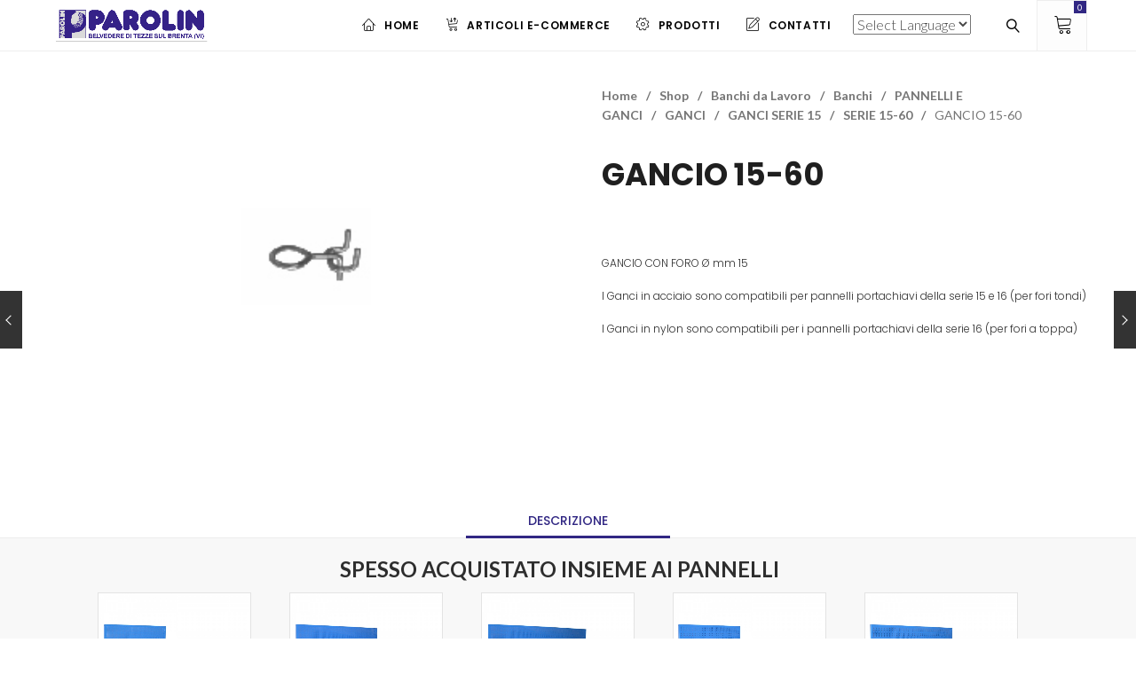

--- FILE ---
content_type: text/html; charset=UTF-8
request_url: https://parolin.info/prodotto/15-60/
body_size: 24029
content:
<!DOCTYPE html>
<html lang="it-IT">
<head>
        <meta charset="UTF-8" />
    <meta name="viewport" content="width=device-width, initial-scale=1.0" />
        <link rel="pingback" href="https://parolin.info/xmlrpc.php" />
    <title>GANCIO 15-60 - Parolin</title>

<!-- This site is optimized with the Yoast SEO Premium plugin v13.0 - https://yoast.com/wordpress/plugins/seo/ -->
<meta name="robots" content="max-snippet:-1, max-image-preview:large, max-video-preview:-1"/>
<link rel="canonical" href="https://parolin.info/prodotto/15-60/" />
<meta property="og:locale" content="it_IT" />
<meta property="og:type" content="article" />
<meta property="og:title" content="GANCIO 15-60 - Parolin" />
<meta property="og:description" content="GANCIO CON FORO Ø mm 15
I Ganci in acciaio sono compatibili per pannelli portachiavi della serie 15 e 16 (per fori tondi)
I Ganci in nylon sono compatibili per i pannelli portachiavi della serie 16 (per fori a toppa)" />
<meta property="og:url" content="https://parolin.info/prodotto/15-60/" />
<meta property="og:site_name" content="Parolin" />
<meta property="og:image" content="https://parolin.info/wp-content/uploads/2020/01/15-60Mod.jpg" />
<meta property="og:image:secure_url" content="https://parolin.info/wp-content/uploads/2020/01/15-60Mod.jpg" />
<meta property="og:image:width" content="323" />
<meta property="og:image:height" content="218" />
<meta name="twitter:card" content="summary_large_image" />
<meta name="twitter:description" content="GANCIO CON FORO Ø mm 15 I Ganci in acciaio sono compatibili per pannelli portachiavi della serie 15 e 16 (per fori tondi) I Ganci in nylon sono compatibili per i pannelli portachiavi della serie 16 (per fori a toppa)" />
<meta name="twitter:title" content="GANCIO 15-60 - Parolin" />
<meta name="twitter:image" content="https://parolin.info/wp-content/uploads/2020/01/15-60Mod.jpg" />
<script type='application/ld+json' class='yoast-schema-graph yoast-schema-graph--main'>{"@context":"https://schema.org","@graph":[{"@type":"Organization","@id":"https://parolin.info/#organization","name":"Parolin Srl","url":"https://parolin.info/","sameAs":[],"logo":{"@type":"ImageObject","@id":"https://parolin.info/#logo","url":"https://parolin.info/wp-content/uploads/2020/02/Logo-mail.png","width":193,"height":46,"caption":"Parolin Srl"},"image":{"@id":"https://parolin.info/#logo"}},{"@type":"WebSite","@id":"https://parolin.info/#website","url":"https://parolin.info/","name":"Parolin","description":"Attrezzature per officine meccaniche, attrezzature elettromeccaniche e portautensili","publisher":{"@id":"https://parolin.info/#organization"},"potentialAction":{"@type":"SearchAction","target":"https://parolin.info/?s={search_term_string}","query-input":"required name=search_term_string"}},{"@type":"ImageObject","@id":"https://parolin.info/prodotto/15-60/#primaryimage","url":"https://parolin.info/wp-content/uploads/2020/01/15-60Mod.jpg","width":323,"height":218},{"@type":"WebPage","@id":"https://parolin.info/prodotto/15-60/#webpage","url":"https://parolin.info/prodotto/15-60/","inLanguage":"it-IT","name":"GANCIO 15-60 - Parolin","isPartOf":{"@id":"https://parolin.info/#website"},"primaryImageOfPage":{"@id":"https://parolin.info/prodotto/15-60/#primaryimage"},"datePublished":"2020-01-24T14:26:58+00:00","dateModified":"2020-07-13T16:22:52+00:00"}]}</script>
<!-- / Yoast SEO Premium plugin. -->

<link rel='dns-prefetch' href='//www.google.com' />
<link rel='dns-prefetch' href='//fonts.googleapis.com' />
<link rel='dns-prefetch' href='//s.w.org' />
<link rel="alternate" type="application/rss+xml" title="Parolin &raquo; Feed" href="https://parolin.info/feed/" />
		<script type="text/javascript">
			window._wpemojiSettings = {"baseUrl":"https:\/\/s.w.org\/images\/core\/emoji\/12.0.0-1\/72x72\/","ext":".png","svgUrl":"https:\/\/s.w.org\/images\/core\/emoji\/12.0.0-1\/svg\/","svgExt":".svg","source":{"concatemoji":"https:\/\/parolin.info\/wp-includes\/js\/wp-emoji-release.min.js?ver=5.3.20"}};
			!function(e,a,t){var n,r,o,i=a.createElement("canvas"),p=i.getContext&&i.getContext("2d");function s(e,t){var a=String.fromCharCode;p.clearRect(0,0,i.width,i.height),p.fillText(a.apply(this,e),0,0);e=i.toDataURL();return p.clearRect(0,0,i.width,i.height),p.fillText(a.apply(this,t),0,0),e===i.toDataURL()}function c(e){var t=a.createElement("script");t.src=e,t.defer=t.type="text/javascript",a.getElementsByTagName("head")[0].appendChild(t)}for(o=Array("flag","emoji"),t.supports={everything:!0,everythingExceptFlag:!0},r=0;r<o.length;r++)t.supports[o[r]]=function(e){if(!p||!p.fillText)return!1;switch(p.textBaseline="top",p.font="600 32px Arial",e){case"flag":return s([127987,65039,8205,9895,65039],[127987,65039,8203,9895,65039])?!1:!s([55356,56826,55356,56819],[55356,56826,8203,55356,56819])&&!s([55356,57332,56128,56423,56128,56418,56128,56421,56128,56430,56128,56423,56128,56447],[55356,57332,8203,56128,56423,8203,56128,56418,8203,56128,56421,8203,56128,56430,8203,56128,56423,8203,56128,56447]);case"emoji":return!s([55357,56424,55356,57342,8205,55358,56605,8205,55357,56424,55356,57340],[55357,56424,55356,57342,8203,55358,56605,8203,55357,56424,55356,57340])}return!1}(o[r]),t.supports.everything=t.supports.everything&&t.supports[o[r]],"flag"!==o[r]&&(t.supports.everythingExceptFlag=t.supports.everythingExceptFlag&&t.supports[o[r]]);t.supports.everythingExceptFlag=t.supports.everythingExceptFlag&&!t.supports.flag,t.DOMReady=!1,t.readyCallback=function(){t.DOMReady=!0},t.supports.everything||(n=function(){t.readyCallback()},a.addEventListener?(a.addEventListener("DOMContentLoaded",n,!1),e.addEventListener("load",n,!1)):(e.attachEvent("onload",n),a.attachEvent("onreadystatechange",function(){"complete"===a.readyState&&t.readyCallback()})),(n=t.source||{}).concatemoji?c(n.concatemoji):n.wpemoji&&n.twemoji&&(c(n.twemoji),c(n.wpemoji)))}(window,document,window._wpemojiSettings);
		</script>
		<style type="text/css">
img.wp-smiley,
img.emoji {
	display: inline !important;
	border: none !important;
	box-shadow: none !important;
	height: 1em !important;
	width: 1em !important;
	margin: 0 .07em !important;
	vertical-align: -0.1em !important;
	background: none !important;
	padding: 0 !important;
}
</style>
	<link rel='stylesheet' id='validate-engine-css-css'  href='https://parolin.info/wp-content/plugins/wysija-newsletters/css/validationEngine.jquery.css?ver=2.15' type='text/css' media='all' />
<link rel='stylesheet' id='gtranslate-style-css'  href='https://parolin.info/wp-content/plugins/gtranslate/gtranslate-style24.css?ver=5.3.20' type='text/css' media='all' />
<link rel='stylesheet' id='epico_icomoon-style-css'  href='https://parolin.info/wp-content/themes/vitrine/assets/css/icomoon.min.css?ver=4.9' type='text/css' media='all' />
<link rel='stylesheet' id='epico_fonts-css'  href='//fonts.googleapis.com/css?family=Lato%3A300%2C400%2C500%2C600%2C700%7CPoppins%3A300%2C400%2C500%2C600%2C700&#038;ver=5.3.20' type='text/css' media='all' />
<link rel='stylesheet' id='wp-block-library-css'  href='https://parolin.info/wp-includes/css/dist/block-library/style.min.css?ver=5.3.20' type='text/css' media='all' />
<link rel='stylesheet' id='wc-block-style-css'  href='https://parolin.info/wp-content/plugins/woocommerce/packages/woocommerce-blocks/build/style.css?ver=2.5.14' type='text/css' media='all' />
<link rel='stylesheet' id='contact-form-7-css'  href='https://parolin.info/wp-content/plugins/contact-form-7/includes/css/styles.css?ver=5.2' type='text/css' media='all' />
<style id='contact-form-7-inline-css' type='text/css'>
.wpcf7 .wpcf7-recaptcha iframe {margin-bottom: 0;}.wpcf7 .wpcf7-recaptcha[data-align="center"] > div {margin: 0 auto;}.wpcf7 .wpcf7-recaptcha[data-align="right"] > div {margin: 0 0 0 auto;}
</style>
<link rel='stylesheet' id='rs-plugin-settings-css'  href='https://parolin.info/wp-content/plugins/revslider/public/assets/css/rs6.css?ver=6.0.4' type='text/css' media='all' />
<style id='rs-plugin-settings-inline-css' type='text/css'>
#rs-demo-id {}
</style>
<link rel='stylesheet' id='wcpa-frontend-css'  href='https://parolin.info/wp-content/plugins/woo-custom-product-addons/assets/css/frontend.min.css?ver=1.0.0' type='text/css' media='all' />
<link rel='stylesheet' id='woocommerce-layout-css'  href='https://parolin.info/wp-content/plugins/woocommerce/assets/css/woocommerce-layout.css?ver=3.9.5' type='text/css' media='all' />
<link rel='stylesheet' id='woocommerce-smallscreen-css'  href='https://parolin.info/wp-content/plugins/woocommerce/assets/css/woocommerce-smallscreen.css?ver=3.9.5' type='text/css' media='only screen and (max-width: 768px)' />
<link rel='stylesheet' id='woocommerce-general-css'  href='https://parolin.info/wp-content/plugins/woocommerce/assets/css/woocommerce.css?ver=3.9.5' type='text/css' media='all' />
<style id='woocommerce-inline-inline-css' type='text/css'>
.woocommerce form .form-row .required { visibility: visible; }
</style>
<link rel='stylesheet' id='dashicons-css'  href='https://parolin.info/wp-includes/css/dashicons.min.css?ver=5.3.20' type='text/css' media='all' />
<link rel='stylesheet' id='woocommerce-addons-css-css'  href='https://parolin.info/wp-content/plugins/woocommerce-product-addons/assets/css/frontend.css?ver=3.0.11' type='text/css' media='all' />
<link rel='stylesheet' id='js_composer_front-css'  href='https://parolin.info/wp-content/plugins/js_composer/assets/css/js_composer.min.css?ver=6.0.3' type='text/css' media='all' />
<style id='js_composer_front-inline-css' type='text/css'>
.related-products{display:none;}
.vc_custom_1466572147639{padding-right: 50px !important;padding-left: 30px !important;}
</style>
<link rel='stylesheet' id='vc-pricing-box-front-css'  href='https://parolin.info/wp-content/plugins/vc-pricing-box/assets/pricing-box-frontend.css?ver=5.3.20' type='text/css' media='all' />
<!--[if lt IE 9]>
<link rel='stylesheet' id='vc_lte_ie9-css'  href='https://parolin.info/wp-content/plugins/js_composer/assets/css/vc_lte_ie9.min.css?ver=6.0.3' type='text/css' media='screen' />
<![endif]-->
<link rel='stylesheet' id='epico_theme-style-css'  href='https://parolin.info/wp-content/themes/vitrine/assets/css/theme-styles.min.css?ver=4.9' type='text/css' media='all' />
<link rel='stylesheet' id='epico_woocommerce-style-css'  href='https://parolin.info/wp-content/themes/vitrine/assets/css/woocommerce.min.css?ver=4.9' type='text/css' media='all' />
<style id='epico_woocommerce-style-inline-css' type='text/css'>

/* cart bg color */
header.type9 .widget.widget_woocommerce-dropdown-cart ,
header.type1 .widget.widget_woocommerce-dropdown-cart ,
header.type2_3 .widget.widget_woocommerce-dropdown-cart ,
header.type4_5_6 .widget.widget_woocommerce-dropdown-cart {
    background-color:#1e1e1e;
    background-color: #fdfdfd;
}

/* toggle sidebar bg color */ 
header .sidebartogglebtn {
    background-color: #1e1e1e;
}

/* Menu */
aside.vertical_menu_area {
    background-color: #ffffff;
}

.vertical_menu_enabled .vertical_background_image {
    opacity: 0.3;
}

#menuBgColor {
    background-color: #ffffff;
}

/* background image in vertical menu opacity */
.vertical_menu_enabled #menuBgColor {
    opacity: 0.3;
}

#epHeader #headerFirstState {
    border-bottom: 1px solid #eee;
}

header  #headerFirstState .sidebartogglebtn,
header #headerFirstState .widget.widget_woocommerce-dropdown-cart {
    border: 1px solid #eee;
}

#epHeader #headerSecondState {
    border-bottom: 1px solid #eee;
}

header  #headerSecondState .sidebartogglebtn,
header #headerSecondState .widget.widget_woocommerce-dropdown-cart {
    border: 1px solid #eee;
}

header.underlineHover #headerSecondState .navigation > ul > li:hover > a,
header.underlineHover #headerSecondState .navigation li.active > a,
header.underlineHover #headerSecondState .navigation > ul > li.current_page_item > a,
header.underlineHover #headerSecondState .navigation > ul > li.current-menu-ancestor > a,
header.fillhover #headerSecondState .navigation > ul > li:hover > a span,
header.fillhover #headerSecondState .navigation li.active > a span,
header.fillhover #headerSecondState .navigation > ul > li.current_page_item > a span ,
header.fillhover #headerSecondState .navigation > ul > li.current-menu-ancestor > a span ,
header.borderhover #headerSecondState .navigation > ul > li:hover > a span,
header.borderhover #headerSecondState .navigation > ul > li.current_page_item > a span,
header.borderhover #headerSecondState .navigation > ul > li.current-menu-ancestor > a span {
    color: #000000;
}

header.underlineHover #headerFirstState .navigation > ul > li:hover > a,
header.underlineHover #headerFirstState .navigation > ul > li.active > a,
header.underlineHover #headerFirstState .navigation > ul > li.current_page_item > a,
header.underlineHover #headerFirstState .navigation > ul > li.current-menu-ancestor > a,
header.fillhover #headerFirstState .navigation > ul > li:hover > a span,
header.fillhover #headerFirstState .navigation li.active > a span,
header.fillhover #headerFirstState .navigation > ul > li.current_page_item > a span ,
header.fillhover #headerFirstState .navigation > ul > li.current-menu-ancestor > a span ,
header.borderhover #headerFirstState .navigation > ul > li:hover > a span,
header.borderhover #headerFirstState .navigation > ul > li.active > a span,
header.borderhover #headerFirstState .navigation > ul > li.current_page_item > a span,
header.borderhover #headerFirstState .navigation > ul > li.current-menu-ancestor > a span {
    color: #000000;
}

header.underlineHover #headerSecondState .navigation ul > li hr {  
    background-color:  #000000;
}

header.underlineHover #headerFirstState .navigation ul > li hr {  
    background-color:  #000000;
}

/* Submenu */

header .navigation li div.menu-item-wrapper,
header .navigation li ul {
    background-color : #fff;
}


header .navigation li.mega-menu-parent > .menu-item-wrapper > ul > li.special-last-child > ul > li:last-of-type:before, header .navigation li li > a {
    color : #222;
}

header .navigation > ul > li:not(.mega-menu-parent) li.menu-item-has-children:before,
header .navigation > ul > li:not(.mega-menu-parent) li.menu-item-has-children:after {
    background : #222;
}

header.submenu_underlined .navigation ul li li > a span:not(.icon) span.menu_title:before {
    background-color : #222;
}


header .navigation li.mega-menu-parent div > ul > li.menu-item-has-children > a,
header .navigation li.mega-menu-parent div > ul > li:not(.menu-item-has-children) > a {
    color : #111;
}

header.submenu_underlined .navigation li li > a:before,
header .navigation li.mega-menu-parent li ul li.bottom-line:before,
header .navigation li.mega-menu-parent div > ul > li.menu-item-has-children > a:after {
    background-color : #111;
}


header .search-button, aside.vertical_menu_area .search-button ,
header .navigation > ul > li > a , .vertical_menu_enabled .vertical_menu_area .vertical_menu_navigation li a {
    color: #000000;
}

.vertical_menu_enabled .vertical_menu_area .vertical_menu_navigation li a:hover,
.vertical_menu_enabled .vertical_menu_area .vertical_menu_navigation li.active a.mp-back ,
.vertical_menu_enabled .vertical_menu_area .vertical_menu_navigation li.active > a {
    color: #000000 !important;
}

.vertical_menu_enabled .vertical_menu_area .vertical_menu_navigation li:hover,
.vertical_menu_enabled .vertical_menu_area .vertical_menu_navigation li.active {
    background-color: #e8e8e8 !important;
}

#headerFirstState .menuBgColor
{
    background-color: #ffffff;
}

header .navigation > ul > li .spanHover{ 
    background-color:#e8e8e8;
}

header .navigation > ul > li:hover .spanHover { 
    background-color:#e8e8e8 !important;
}

#headerFirstState .search-button,
#headerFirstState .navigation > ul > li > a {
    color: #000000;
}
        
header #headerFirstState .navigation > ul > li .spanHover  {
    background-color:#f83333 !important;
}

header.borderhover #headerFirstState .navigation > ul > li > a:before,
header.borderhover #headerFirstState .navigation > ul > li.active > a:before,
header.borderhover #headerFirstState .navigation > ul > li.current_page_item > a:before,
header.borderhover #headerFirstState .navigation > ul > li.current-menu-ancestor > a:before {
    background-color:#f83333;
}

header.borderhover .navigation > ul > li > a:before,
header.borderhover .navigation > ul > li.active > a:before,
header.borderhover .navigation > ul > li.current_page_item > a:before,
header.borderhover .navigation > ul > li.current-menu-ancestor > a:before {
    background-color:#e8e8e8;
}

/* Anchor */
a{ color:#312783; }
a:hover{ color:#cbcbcb; }

/* Text Selection */
::-moz-selection { background: #312783; /* Firefox */ }
::selection { background: #312783; /* Safari */ }

.woocommerce #content input.button,
.woocommerce a.button,
.woocommerce button.button,
.woocommerce input.button,
.woocommerce-page #content input.button,
.woocommerce-page a.button,
.woocommerce-page button.button,
.woocommerce-page input.button,
.woocommerce.single-product .nice-select ul.list li:first-child:hover,
.woocommerce a.button,.woocommerce-page a.button,
.woocommerce a.button.alt,.woocommerce-page a.button.alt,
.woocommerce #respond input#submit.alt:hover,
.woocommerce a.button.alt:hover,
.woocommerce button.button.alt:hover,
.woocommerce input.button.alt:hover,
.woocommerce input.button#place_order,
.product.woocommerce.add_to_cart_inline a.added_to_cart,
#ep-modal.shown a[rel="next"]:hover,
#ep-modal.shown a[rel="prev"]:hover,
.widget.widget_woocommerce-wishlist a span.wishlist_items_number,
.vertical_menu_enabled .vertical_menu_area .widget.widget_woocommerce-dropdown-cart .cartContentsCount,
.woocommerce ul.products li.product a.added_to_cart, 
.woocommerce div.product .woocommerce-tabs ul.tabs li.active:before,
.woocommerce div.product .woocommerce-tabs ul.tabs li:before,
#product-fullview-thumbs .swiper-button-prev:hover:before,
#product-fullview-thumbs .swiper-button-prev:hover:after,
#product-fullview-thumbs .swiper-button-next:hover:before,
#product-fullview-thumbs .swiper-button-next:hover:after,
.woocommerce.single-product .nice-select ul.list li:first-child:hover,
#prev-product a[rel="next"]:hover,
#next-product a[rel="prev"]:hover,
.woocommerce ul.products.infoOnClick li.product span.show-hover,
div.woocommerce.single-product2 .product-fullview-thumbs .swiper-button-prev:hover:before,
div.woocommerce.single-product2 .product-fullview-thumbs .swiper-button-prev:hover:after,
div.woocommerce.single-product2 .product-fullview-thumbs .swiper-button-next:hover:before,
div.woocommerce.single-product2 .product-fullview-thumbs .swiper-button-next:hover:after,
.masonryBlog .swiper-button-prev:hover:after,
.masonryBlog .swiper-button-next:hover:after,
.masonryBlog .swiper-button-prev:hover:before,
.masonryBlog .swiper-button-next:hover:before,
.blog-masonry-container.ep_quote,
.progress_bar .progressbar_percent:after,
.progress_bar .progressbar_percent,
.post-meta .hr-extra-small.hr-margin-small,
.cblog .readmore_button:hover,
.touchevents #comment-text .button.button-large,
#comment-text .button.button-large:hover,
.touchevents .woocommerce #commentform .button.button-large,
.woocommerce #commentform .button.button-large:hover,
.testimonials .quot-icon,
.tabletBlog .moretag:hover, .desktopBlog .moretag:hover,
.pieChart .dot-container .dot,
.wpb_toggle.wpb_toggle_title_active:after, #content h4.wpb_toggle.wpb_toggle_title_active:after,
.team-member:hover .member-plus,
.iconbox.circle .icon span.glyph,
.iconbox.rectangle .icon span.glyph,
.custom-title .shape-container .hover-line,
.portfolioSection #loader:before, .portfolioSection #loader:after,
.showcase .item-list li span:before,
.toggleSidebar .cartSidebarHeader .cartContentsCount,
.lazy-load-hover-container:before, .lazy-load-hover-container:after,
.widget.widget_woocommerce-dropdown-cart li .qbutton.chckoutbtn,
header .widget.widget_woocommerce-dropdown-cart .cartContentsCount,
.woocommerce form.register input.button,
.woocommerce form.login input.button,
.woocommerce form.login input.button:hover,
.woocommerce form.register input.button:hover,
.woocommerce button.button.alt,
input[type="submit"].dokan-btn-theme,
a.dokan-btn-theme, .dokan-btn-theme,
input[type="submit"].dokan-btn-theme:hover,
a.dokan-btn-theme:hover,
.dokan-btn-theme:hover,
.dokan-dashboard .dokan-dash-sidebar ul.dokan-dashboard-menu li.active,
.dokan-dashboard .dokan-dash-sidebar ul.dokan-dashboard-menu li:hover,
.dokan-dashboard .dokan-dash-sidebar ul.dokan-dashboard-menu li.dokan-common-links a:hover,
input[type="submit"].dokan-btn-theme:hover,
.dokan-btn-theme:hover, input[type="submit"].dokan-btn-theme:focus,
a.dokan-btn-theme:focus, .dokan-btn-theme:focus, input[type="submit"].dokan-btn-theme:active,
a.dokan-btn-theme:active, .dokan-btn-theme:active, input[type="submit"].dokan-btn-theme.active,
a.dokan-btn-theme.active, .dokan-btn-theme.active, .open .dropdown-toggleinput[type="submit"].dokan-btn-theme,
.open .dropdown-togglea.dokan-btn-theme, .open .dropdown-toggle.dokan-btn-theme,
.widget-area .product-categories li.cat-item.current-cat > a:before,
#ep-modal .woocommerce #customer_login a.register-link:before,
.galleryexternallink,
.page-load-status .view-more-button:hover,
.ep-newsletter .widget_wysija_cont .wysija-submit:hover,
.ep-popup-newsletter-shortcode .widget_wysija_cont .wysija-submit:hover {
    background-color: #312783;
}

.nice-select .option:hover,
.woocommerce .woocommerce-error a:not(.remove_error_message):hover, .woocommerce .woocommerce-message a:hover, .woocommerce .woocommerce-info a:hover,
table.compare-list .add-to-cart td a:hover,
.sidebar .widget_shopping_cart_content a.checkout.wc-forward.button,
.widget_shopping_cart_content a.wc-forward.button,
.nice-select .option:hover,
.toggleSidebar.cartSidebarContainer .cart-bottom-box .buttons a.checkout {
    background-color: #312783 !important;
}

.woocommerce ul.products li.product a:hover h3,
.woocommerce ul.products li.product a:hover h2,
.woocommerce ul.products.infoOnClick li.product .hover-content a:hover h3,
.woocommerce ul.products li.product .price ins, .woocommerce-page ul.products li.product .price ins,
.woocommerce .cart-collaterals .cart_totals tr.order-total strong,
.woocommerce table.shop_table td.product-subtotal span,
.woocommerce table.shop_table form.woocommerce-shipping-calculator a,
.woocommerce div.product p.stock,
.woocommerce ul.products.instantShop li.product .compare.button:hover:before,
.product-buttons .shop_wishlist_button.wishlist-link:before,
.project-detail li:last-child .project-subtitle a:hover,
.blog-masonry-container .post-author-meta .post-author a:hover ,.blog-masonry-container .post-author-meta .meta-comment-count a:hover,
.star-rating span, .star-rating span,
.widget-area .product-categories li.current-cat > a,
.widget-area .product-subcategories li.current-cat > a,
table.compare-list .price td .amount,
li.product .product-buttons .compare.button:hover:before,
table.compare-list td ins .amount,
table.compare-list .stock td span,
.woocommerce ul.products li.product:not(.disable-hover):hover span:hover a, .woocommerce-page ul.products li.product:not(.disable-hover):hover span.product-button ~ span:hover a,
.product_meta> span a:hover,
.widget_ranged_price_filter li.current ,.widget_ranged_price_filter li.current a,
.widget_order_by_filter li.current, .widget_order_by_filter li.current a,
.woocommerce .widget_shopping_cart .total .amount, .woocommerce.widget_shopping_cart .total .amount,
.woocommerce ul.cart_list li .quantity, .woocommerce ul.product_list_widget li .quantity,
ul.cart_list li .amount, .woocommerce ul.cart_list li .amount, ul.product_list_widget li .amount,.woocommerce ul.product_list_widget li .amount,
.woocommerce form .form-row .required,
.woocommerce table.shop_table tfoot td, 
.woocommerce div.product form.cart table.group_table label a:hover,
.woocommerce .product .summary .price, .woocommerce-page .product .summary .price ,
div.woocommerce.single-product2 ul.products li.product .price,
div.woocommerce.single-product2 ul.products li.product .price ins,
div.woocommerce.single-product2 ul.products li.product .price del,
#blogSingle .social_links_list i.icon-facebook:hover,
#PDetail .social_links_list i.icon-facebook:hover ,
#portfolioDetailAjax .social_links_list i.icon-facebook:hover,
.comment-reply-title small a,
#blogSingle .post-tags a:hover,
#blogSingle span.post-author a:hover,
#blogSingle span.post-categories a:hover,
div.wpcf7-mail-sent-ok,
#respond-wrap  .graylabel.inputfocus , #respond .graylabel.inputfocus , #review_form .graylabel.inputfocus,
.wpcf7-form .graylabel.inputfocus,
.wpcf7-form .label.inputfocus , #respond-wrap .label.inputfocus , #respond .label.inputfocus , #review_form  .label.inputfocus,
.search-item .count,
.pageNavigation .more-link-arrow:hover,
.sticky .accordion_box10 .blogTitle , .sticky .accordion_box2 .accordion_title,
.iconPchart .icon,
.pieChart .perecent,
.wpb_toggle.wpb_toggle_title_active .title,
.vc_tta-accordion .vc_tta-panel:hover  span.vc_tta-title-text,
.vc_tta-accordion .vc_tta-panel.vc_active .vc_tta-icon ,
.vc_tta-accordion .vc_tta-panel.vc_active  span.vc_tta-title-text,
.team-member .more-link-arrow:hover,
.team-member .icons li:hover a,
.iconbox.transparentbackground .icon span.glyph,
.iconbox .glyph,
.portfolio_detail_creative .home:hover,
.lightStyle #portfoliSingle .like .jm-post-like.ep-icon:before,
#portfoliSingle .like .jm-post-like.liked.ep-icon:before,
.portfolioSection .like .jm-post-like.liked.ep-icon:before,
#portfoliSingle .like a.jm-post-like.ep-icon:hover:before,
.postphoto .like .jm-post-like.liked.ep-icon:before,
.isotope.lightStyle .postphoto .like .jm-post-like.liked.ep-icon:before,
.portfolio_text .portfolio_text_meta .like .jm-post-like.liked.ep-icon:before,
.cblog span.post-author a:hover,
.cblog span.post-comments a:hover,
.cblog h2.post-title a:hover,
.cblog span.post-categories a,
#PDetail span.icon-icons2:hover,
.showcase .showcase-item .showcase-link:hover,
.toggleSidebar.cartSidebarContainer .cart-bottom-box .total .amount,
#commentform p.logged-in-as a, .comment-edit-link, .comments-list .comment-reply-link,
.navigation-mobile a:hover,
ul li.woocommerce-MyAccount-navigation-link a:hover,
ul li.woocommerce-MyAccount-navigation-link.is-active a,
#ep-modal.quickview-modal #modal-content .product_title:hover,
.widget_product_tag_cloud.collapse .show_more_tags:hover,
.widget_product_categories .cats-toggle:hover,
.widget_product_categories .cats-toggle.toggle-active,
.footer-widgetized .product-categories li.current-cat > a,
form.woocommerce-currency-switcher-form .dd-option .dd-option-text:hover
{
    color: #312783;
}

.woocommerce div.product form.cart .group_table .woocommerce-grouped-product-list-item__price,
.woocommerce div.product form.cart .group_table .price,
.woocommerce .woocommerce-error a, .woocommerce .woocommerce-message a, .woocommerce .woocommerce-info a,
.woocommerce nav.woocommerce-pagination ul li a span , .woocommerce nav.woocommerce-pagination ul li span.current,
.woocommerce nav.woocommerce-pagination ul li:hover a, .woocommerce nav.woocommerce-pagination ul li:hover span,
.woocommerce p.stars.selected a:not(.active):before,
.woocommerce p.stars.selected a.active:before, .woocommerce p.stars:hover a:before,
.woocommerce #content div.product .woocommerce-tabs ul.tabs li.active a, .woocommerce div.product .woocommerce-tabs ul.tabs li.active a, .woocommerce-page #content div.product .woocommerce-tabs ul.tabs li.active a, .woocommerce-page div.product .woocommerce-tabs ul.tabs li.active a,
.woocommerce .woocommerce-breadcrumb a:hover,
.page-breadcrumb .woocommerce-breadcrumb a:hover,
.vc_tta-tab.vc_active a span,
.vc_tta-tab.vc_active .vc_tta-icon,
.yith-wcwl-add-to-wishlist .yith-wcwl-add-button a:hover,
.yith-wcwl-add-to-wishlist .yith-wcwl-wishlistaddedbrowse a:hover,
.yith-wcwl-add-to-wishlist .yith-wcwl-wishlistexistsbrowse a:hover,
.yith-wcwl-wishlistaddedbrowse:before, .yith-wcwl-wishlistexistsbrowse:before,
.yith-wcwl-wishlistaddedbrowse:hover,
.summary.entry-summary .button.compare.added:before,
.lang-sel ul.lang_link > li:hover a,
.summary.entry-summary .button.compare:hover {
    color: #312783!important;
}


.woocommerce .woocommerce-error a, .woocommerce .woocommerce-message a, .woocommerce .woocommerce-info a,
.ep-newsletter .widget_wysija_cont .wysija-submit:hover,
.iconbox.circle .icon span.glyph,
.iconbox.rectangle .icon span.glyph,
.showcase .item-pics:hover .swiper-button-prev:hover,
.showcase .item-pics:hover .swiper-button-next:hover,
input[type="submit"].dokan-btn-theme,
a.dokan-btn-theme, .dokan-btn-theme,
input[type="submit"].dokan-btn-theme:hover,
a.dokan-btn-theme:hover,
.dokan-btn-theme:hover,
.dokan-dashboard .dokan-dash-sidebar ul.dokan-dashboard-menu li.active,
.dokan-dashboard .dokan-dash-sidebar ul.dokan-dashboard-menu li:hover,
.dokan-dashboard .dokan-dash-sidebar ul.dokan-dashboard-menu li.dokan-common-links a:hover,
input[type="submit"].dokan-btn-theme:hover,
.dokan-btn-theme:hover, input[type="submit"].dokan-btn-theme:focus,
a.dokan-btn-theme:focus, .dokan-btn-theme:focus, input[type="submit"].dokan-btn-theme:active,
a.dokan-btn-theme:active, .dokan-btn-theme:active, input[type="submit"].dokan-btn-theme.active,
a.dokan-btn-theme.active, .dokan-btn-theme.active, .open .dropdown-toggleinput[type="submit"].dokan-btn-theme,
.open .dropdown-togglea.dokan-btn-theme, .open .dropdown-toggle.dokan-btn-theme,
.widget-area .product-categories li.cat-item.current-cat > a:before,
.widget-area .product-categories li.cat-item a:hover:before,
.widget-area .product-categories li.cat-item a:hover:before,
.galleryexternallink {
    border-color:#312783;
}

.woocommerce .blockUI.blockOverlay:after,
.woocommerce .loader:after,
table.compare-list .remove td .blockUI.blockOverlay:after,
.summary.entry-summary .button.compare .blockUI.blockOverlay:after,
.woocommerce .yith-woocompare-widget .products-list .blockUI.blockOverlay:after,
.woocommerce #respond input#submit.loading:after,
.woocommerce button.button.loading:after,
.woocommerce input.button.loading:after,
.woocommerce a.button.loading:after,
.wc-loading:after,
.showcase .swiper-button-prev:hover:before,
.showcase .swiper-button-next:hover:before,
.mejs-overlay-loading:after {
    border-right-color : #312783;
}

.sticky .blogAccordion .rightBorder {
    border-right-color:#312783 !important;
}

.testimonials .quot-icon:before,
.testimonials:after,
.testimonials:before,
.vc_tta-tabs-position-bottom li.vc_tta-tab:hover,
.vc_tta-tabs-position-bottom li.vc_tta-tab.vc_active,
.showcase .swiper-button-prev:hover:before,
.showcase .swiper-button-next:hover:before {
    border-top-color: #312783;
}


.woocommerce-account .woocommerce-MyAccount-content .form-row input.input-text:focus,
.woocommerce-account .woocommerce-MyAccount-content .form-row textarea:focus,
.woocommerce form.login input.input-text:focus,
.woocommerce form.register input.input-text:focus,
.woocommerce form.checkout_coupon .form-row-first input:focus,
.woocommerce form.checkout .form-row input.input-text:focus, .woocommerce form.checkout .form-row textarea:focus,
.testimonials .quot-icon:after,
.testimonials .quot-icon:before,
.wpcf7-form-control-wrap input[type="email"]:focus,
.wpcf7-form-control-wrap input[type="text"]:focus ,
#reserve_date input[type="date"]:focus ,
.wpcf7-form-control-wrap textarea:focus,
#reserve_time div.nice-select.open,
#Person_number div.nice-select.open,
#wedding_services div.nice-select.open,
#wedding_guests div.nice-select.open,
#respond-wrap .input-text input:focus,
#respond-wrap .input-textarea textarea:focus ,
#respond .input-text input:focus,
#respond .input-textarea textarea:focus ,
#review_form input:focus,
#review_form  textarea:focus,
.vc_tta-tabs-position-left li.vc_tta-tab.vc_active,
.vc_tta-tabs-position-right li.vc_tta-tab.vc_active,
.vc_tta-tabs-position-top li.vc_tta-tab.vc_active,
.vc_tta-tabs-position-top li.vc_tta-tab.vc_active:hover,
.vc_tta-accordion .vc_tta-panel.vc_active .vc_tta-panel-heading,
.vc_tta-accordion .vc_tta-panel:hover .vc_tta-panel-heading,
.wpb-js-composer .vc_tta.vc_general.vc_tta-accordion .vc_tta-panel.vc_active .vc_tta-panel-heading,
.wpb-js-composer .vc_tta.vc_general.vc_tta-accordion .vc_tta-panel:hover .vc_tta-panel-heading,
.custom-title .shape-container.triangle .shape-line, 
.custom-title .shape-container.triangle .shape-line:after, 
.custom-title .shape-container.triangle .shape-line:before {
    border-bottom-color:#312783;
}

.loading-next-page,
.wpb_heading,
.testimonials .quot-icon:before,
.textLeftBorder.fontSize123 .title,
.textLeftBorder .title {
    border-left-color : #312783;
}

.touchevents #comment-text .button.button-large,
#comment-text .button.button-large:hover,
.touchevents .woocommerce #commentform .button.button-large,
.woocommerce #commentform .button.button-large:hover,
.woocommerce .widget_layered_nav ul.imagelist li.chosen a img,
#product-fullview-thumbs .swiper-button-prev:hover, #product-fullview-thumbs .swiper-button-next:hover,
div.woocommerce.single-product2 .product-fullview-thumbs .swiper-button-prev:hover,
div.woocommerce.single-product2 .product-fullview-thumbs .swiper-button-next:hover,
.tabletBlog .moretag:hover, .desktopBlog .moretag:hover,
.custom-title .shape-container.square .shape-line ,
.custom-title .shape-container.rotated_square .shape-line , 
.custom-title .shape-container.circle .shape-line {
    border-color:#312783;
}


        /* woocomerce */ 
        .pd_background.main-content.pageTopSpace,
        .pd_top.main-content.pageTopSpace,
        body.single .layout .pd_background .product-detail-bg,
        body.single .layout .pd_top .product-detail-bg {
            background-color:#fff;
        }

        
/* topbar */

#topbar  {
    background-color: #1e1e1e}


#topbar {
    border-bottom-color: rgba(238,238,238,0)}



/* preloader */

#preloader {
    background-color: #efefef}



#preloader .ball {
    background:#c7c7c7;
}

.preloader_circular .path {
    stroke:#c7c7c7;
}

#preloader-simple .rect {
    stroke:#c7c7c7;
}

#preloader_box .rect {
    stroke:#c7c7c7;
}



#preloader_box {
    background: #f7f7f7}



.preloader-text {
    color: #000}


.footer-widgetized .section-container:before {
    background-color: #f5f5f5;
    content : "";
    position:absolute;
    width:100%;
    height:100%;
    top:0;
    left:0;
    z-index:0;
}



/*######## Set font ########*/

/* General font */

/*  lato font is set by default  */

/* Heading & titles */
/* poppins is set by default  */


/* Shortcode title font */



/* Navigation */

.socialLinkShortcode.custom1 a:before{
    background: #a7a7a7}

.socialLinkShortcode.custom2 a:before{
    background: #a7a7a7}


/* Snap to scroll */
#snap-to-scroll-nav span:after {
    background:#312783;
}


/*######## Style Overrides ########*/



</style>
<link rel='stylesheet' id='epico_responsive-style-css'  href='https://parolin.info/wp-content/themes/vitrine/assets/css/responsive.min.css?ver=4.9' type='text/css' media='all' />
<link rel='stylesheet' id='epico_libs-css'  href='https://parolin.info/wp-content/themes/vitrine/assets/css/libs.min.css?ver=4.9' type='text/css' media='screen' />
<link rel='stylesheet' id='mediaelement-css'  href='https://parolin.info/wp-includes/js/mediaelement/mediaelementplayer-legacy.min.css?ver=4.2.13-9993131' type='text/css' media='all' />
<link rel='stylesheet' id='wp-add-custom-css-css'  href='https://parolin.info?display_custom_css=css&#038;ver=5.3.20' type='text/css' media='all' />
<script type='text/javascript' src='https://parolin.info/wp-includes/js/jquery/jquery.js?ver=1.12.4-wp'></script>
<script type='text/javascript' src='https://parolin.info/wp-includes/js/jquery/jquery-migrate.min.js?ver=1.4.1'></script>
<script type='text/javascript' src='https://parolin.info/wp-content/plugins/revslider/public/assets/js/revolution.tools.min.js?ver=6.0'></script>
<script type='text/javascript' src='https://parolin.info/wp-content/plugins/revslider/public/assets/js/rs6.min.js?ver=6.0.4'></script>
<link rel='https://api.w.org/' href='https://parolin.info/wp-json/' />
<link rel="EditURI" type="application/rsd+xml" title="RSD" href="https://parolin.info/xmlrpc.php?rsd" />
<link rel="wlwmanifest" type="application/wlwmanifest+xml" href="https://parolin.info/wp-includes/wlwmanifest.xml" /> 
<meta name="generator" content="WordPress 5.3.20" />
<meta name="generator" content="WooCommerce 3.9.5" />
<link rel='shortlink' href='https://parolin.info/?p=14182' />
<link rel="alternate" type="application/json+oembed" href="https://parolin.info/wp-json/oembed/1.0/embed?url=https%3A%2F%2Fparolin.info%2Fprodotto%2F15-60%2F" />
<link rel="alternate" type="text/xml+oembed" href="https://parolin.info/wp-json/oembed/1.0/embed?url=https%3A%2F%2Fparolin.info%2Fprodotto%2F15-60%2F&#038;format=xml" />
	<noscript><style>.woocommerce-product-gallery{ opacity: 1 !important; }</style></noscript>
	<meta name="generator" content="Powered by WPBakery Page Builder - drag and drop page builder for WordPress."/>
<meta name="generator" content="Powered by Slider Revolution 6.0.4 - responsive, Mobile-Friendly Slider Plugin for WordPress with comfortable drag and drop interface." />
<link rel="icon" href="https://parolin.info/wp-content/uploads/2019/10/cropped-Favicon-32x32.png" sizes="32x32" />
<link rel="icon" href="https://parolin.info/wp-content/uploads/2019/10/cropped-Favicon-192x192.png" sizes="192x192" />
<link rel="apple-touch-icon-precomposed" href="https://parolin.info/wp-content/uploads/2019/10/cropped-Favicon-180x180.png" />
<meta name="msapplication-TileImage" content="https://parolin.info/wp-content/uploads/2019/10/cropped-Favicon-270x270.png" />
<script type="text/javascript">function setREVStartSize(a){try{var b,c=document.getElementById(a.c).parentNode.offsetWidth;if(c=0===c||isNaN(c)?window.innerWidth:c,a.tabw=void 0===a.tabw?0:parseInt(a.tabw),a.thumbw=void 0===a.thumbw?0:parseInt(a.thumbw),a.tabh=void 0===a.tabh?0:parseInt(a.tabh),a.thumbh=void 0===a.thumbh?0:parseInt(a.thumbh),a.tabhide=void 0===a.tabhide?0:parseInt(a.tabhide),a.thumbhide=void 0===a.thumbhide?0:parseInt(a.thumbhide),a.mh=void 0===a.mh||""==a.mh?0:a.mh,"fullscreen"===a.layout||"fullscreen"===a.l)b=Math.max(a.mh,window.innerHeight);else{for(var d in a.gw=Array.isArray(a.gw)?a.gw:[a.gw],a.rl)(void 0===a.gw[d]||0===a.gw[d])&&(a.gw[d]=a.gw[d-1]);for(var d in a.gh=void 0===a.el||""===a.el||Array.isArray(a.el)&&0==a.el.length?a.gh:a.el,a.gh=Array.isArray(a.gh)?a.gh:[a.gh],a.rl)(void 0===a.gh[d]||0===a.gh[d])&&(a.gh[d]=a.gh[d-1]);var e,f=Array(a.rl.length),g=0;for(var d in a.tabw=a.tabhide>=c?0:a.tabw,a.thumbw=a.thumbhide>=c?0:a.thumbw,a.tabh=a.tabhide>=c?0:a.tabh,a.thumbh=a.thumbhide>=c?0:a.thumbh,a.rl)f[d]=a.rl[d]<window.innerWidth?0:a.rl[d];for(var d in e=f[0],f)e>f[d]&&0<f[d]&&(e=f[d],g=d);var h=c>a.gw[g]+a.tabw+a.thumbw?1:(c-(a.tabw+a.thumbw))/a.gw[g];b=a.gh[g]*h+(a.tabh+a.thumbh)}void 0===window.rs_init_css&&(window.rs_init_css=document.head.appendChild(document.createElement("style"))),document.getElementById(a.c).height=b,window.rs_init_css.innerHTML+="#"+a.c+"_wrapper { height: "+b+"px }"}catch(a){console.log("Failure at Presize of Slider:"+a)}};</script>
<noscript><style> .wpb_animate_when_almost_visible { opacity: 1; }</style></noscript>    </head>
<body data-rsssl=1 class="product-template-default single single-product postid-14182 theme-vitrine woocommerce woocommerce-page woocommerce-no-js no-preloader no-page-transition fade fixed-add-to-cart-enable wpb-js-composer js-comp-ver-6.0.3 vc_responsive" data-pageid="14182">
    
    
        <div id="top"></div>
        
        <div class="scrollToTop visible-desktop">
            <a href="#top"></a>
        </div>
        
        <div class="layout">

        <!-- Preloader -->
                        
        
		
					<div class="toggleSidebar cartSidebarContainer">
				 <div class="cartSidebarWrap">
					<div class="wc-loading"></div>
					<span class="wc-loading-bg"></span>
					<div class="widget_shopping_cart_content">
					
<div class="cartSidebarHeader">
    <div id="cart-close-btn"></div>
    <div class="cartSidebarTitle">
        Il tuo carrello    </div>
                           
    <div class="cartContentsCount">
        0    </div>

</div>


<ul class="cart_list product_list_widget ">

	
		<li class="empty show-message">Nessun prodotto nel carrello.</li>

	
</ul><!-- end product list -->

		<div class="cart-bottom-box">
		</div>
	
					</div>
				</div>
			</div>
		
    

          <!-- Header Navigation  -->
          <header id="epHeader" data-fixed="fixed-menu"  class=" hasDropDownCart   fadeHover    type1 fixed-menu   " >
  	        <div class="wrap headerWrap">
                  <div id="headerFirstState">
  				    <div class="menuBgColor hidden-phone hidden-tablet"></div>

                           <!-- if menu be in container -->

                              <div class="container clearfix">

                           
  				
  						    <!-- First Logo -->
  						    
  						    <a class="locallink logo" href="https://parolin.info/#home">
                                                                    <img  class="firstLogo" src="https://parolin.info/wp-content/uploads/2019/10/Logo-Parolin.png" alt="Logo" />
  							    
  						    </a>
                                  
                              <a class="externalLink logo" href="https://parolin.info">
                                                                    <img  class="firstLogo" src="https://parolin.info/wp-content/uploads/2019/10/Logo-Parolin.png" alt="Logo" />
  						    </a>

                             <div class="cartSidebarbtn widget widget_woocommerce-dropdown-cart responsive-cart light">
	<a href="https://parolin.info/cart/"></a>    <div class="cart-contents"><div class="cartContentsCount">0</div></div>
	<span class="icon icon-cart"></span>
</div>

                                                                       
                              
                                                                    <span class="search-button icon-magnifier no-select hidden-phone hidden-tablet"></span>
                                                                                                  <nav class="navigation hidden-phone hidden-tablet">
  					            <ul id="menu-main-menu" class="clearfix"><li  class="menu-item menu-item-type-custom menu-item-object-custom"><a href="https://www.parolin.info"><span class="icon icon-home"></span><span class="menu_title_wrap"><span class="menu_title"><span>HOME</span></span></span></a></li><li  class="menu-item menu-item-type-post_type menu-item-object-page menu-item-has-children current_page_parent"><a href="https://parolin.info/shop/"><span class="icon icon-cart-exchange"></span><span class="menu_title_wrap"><span class="menu_title"><span>ARTICOLI E-COMMERCE</span></span></span></a>
<ul class='sub-menu'>
	<li  class="menu-item menu-item-type-custom menu-item-object-custom"><a href="https://parolin.info/categoria-prodotto/banchidlavoro/"><span class="menu_title_wrap"><span class="menu_title"><span>BANCHI DA LAVORO</span></span></span></a></li>	<li  class="menu-item menu-item-type-custom menu-item-object-custom"><a href="https://parolin.info/categoria-prodotto/banchidlavoro/banchi/banchi-speciali/"><span class="menu_title_wrap"><span class="menu_title"><span>BANCHI SPECIALI</span></span></span></a></li>	<li  class="menu-item menu-item-type-custom menu-item-object-custom"><a href="https://parolin.info/categoria-prodotto/carrelli/"><span class="menu_title_wrap"><span class="menu_title"><span>CARRELLI</span></span></span></a></li>	<li  class="menu-item menu-item-type-custom menu-item-object-custom"><a href="https://parolin.info/categoria-prodotto/varie/"><span class="menu_title_wrap"><span class="menu_title"><span>VARIE</span></span></span></a></li></ul>
</li><li  class="ps2id menu-item menu-item-type-custom menu-item-object-custom menu-item-home menu-item-has-children"><a href="https://parolin.info/#prodotti"><span class="icon icon-cog"></span><span class="menu_title_wrap"><span class="menu_title"><span>PRODOTTI</span></span></span></a>
<ul class='sub-menu'>
	<li  class="menu-item menu-item-type-custom menu-item-object-custom"><a href="https://parolin.info/area-grigliato/"><span class="menu_title_wrap"><span class="menu_title"><span>GRIGLIATO</span></span></span></a></li>	<li  class="menu-item menu-item-type-custom menu-item-object-custom menu-item-has-children"><a href="https://parolin.info/soppalchi-e-scale/"><span class="menu_title_wrap"><span class="menu_title"><span>SOPPALCHI E SCALE</span></span></span></a>
	<ul class='sub-menu'>
		<li  class="menu-item menu-item-type-custom menu-item-object-custom"><a href="https://parolin.info/soppalchi-e-scale/#soppalchi"><span class="menu_title_wrap"><span class="menu_title"><span>SOPPALCHI</span></span></span></a></li>		<li  class="menu-item menu-item-type-custom menu-item-object-custom"><a href="https://parolin.info/soppalchi-e-scale/#scale"><span class="menu_title_wrap"><span class="menu_title"><span>SCALE</span></span></span></a></li>		<li  class="menu-item menu-item-type-custom menu-item-object-custom"><a href="https://parolin.info/cancelli"><span class="menu_title_wrap"><span class="menu_title"><span>CANCELLI</span></span></span></a></li>		<li  class="menu-item menu-item-type-custom menu-item-object-custom"><a href="https://parolin.info/parapetti/"><span class="menu_title_wrap"><span class="menu_title"><span>PARAPETTI</span></span></span></a></li>		<li  class="menu-item menu-item-type-custom menu-item-object-custom"><a href="https://parolin.info/passerelle"><span class="menu_title_wrap"><span class="menu_title"><span>PASSERELLE</span></span></span></a></li>	</ul>
</li>	<li  class="menu-item menu-item-type-post_type menu-item-object-page menu-item-has-children"><a href="https://parolin.info/portepvc/"><span class="menu_title_wrap"><span class="menu_title"><span>VARIE</span></span></span></a>
	<ul class='sub-menu'>
		<li  class="menu-item menu-item-type-post_type menu-item-object-page"><a href="https://parolin.info/portepvc/"><span class="menu_title_wrap"><span class="menu_title"><span>PORTE A STRISCE IN PVC</span></span></span></a></li>		<li  class="menu-item menu-item-type-post_type menu-item-object-page"><a href="https://parolin.info/tavoli-in-cristallo/"><span class="menu_title_wrap"><span class="menu_title"><span>TAVOLI IN CRISTALLO</span></span></span></a></li>		<li  class="menu-item menu-item-type-post_type menu-item-object-page"><a href="https://parolin.info/scale-di-design/"><span class="menu_title_wrap"><span class="menu_title"><span>SCALE DI DESIGN</span></span></span></a></li>	</ul>
</li></ul>
</li><li  class="menu-item menu-item-type-post_type menu-item-object-page"><a href="https://parolin.info/contatti/"><span class="icon icon-pencil5"></span><span class="menu_title_wrap"><span class="menu_title"><span>CONTATTI</span></span></span></a></li><li style="position:relative;" class="menu-item menu-item-gtranslate"><!-- GTranslate: https://gtranslate.io/ -->
 <select onchange="doGTranslate(this);" class="notranslate" id="gtranslate_selector" aria-label="Website Language Selector"><option value="">Select Language</option><option value="it|en">English</option><option value="it|it">Italian</option></select><style type="text/css">
#goog-gt-tt {display:none !important;}
.goog-te-banner-frame {display:none !important;}
.goog-te-menu-value:hover {text-decoration:none !important;}
.goog-text-highlight {background-color:transparent !important;box-shadow:none !important;}
body {top:0 !important;}
#google_translate_element2 {display:none!important;}
</style>

<div id="google_translate_element2"></div>
<script type="text/javascript">
function googleTranslateElementInit2() {new google.translate.TranslateElement({pageLanguage: 'it',autoDisplay: false}, 'google_translate_element2');}
</script><script type="text/javascript" src="//translate.google.com/translate_a/element.js?cb=googleTranslateElementInit2"></script>


<script type="text/javascript">
function GTranslateGetCurrentLang() {var keyValue = document['cookie'].match('(^|;) ?googtrans=([^;]*)(;|$)');return keyValue ? keyValue[2].split('/')[2] : null;}
function GTranslateFireEvent(element,event){try{if(document.createEventObject){var evt=document.createEventObject();element.fireEvent('on'+event,evt)}else{var evt=document.createEvent('HTMLEvents');evt.initEvent(event,true,true);element.dispatchEvent(evt)}}catch(e){}}
function doGTranslate(lang_pair){if(lang_pair.value)lang_pair=lang_pair.value;if(lang_pair=='')return;var lang=lang_pair.split('|')[1];if(GTranslateGetCurrentLang() == null && lang == lang_pair.split('|')[0])return;var teCombo;var sel=document.getElementsByTagName('select');for(var i=0;i<sel.length;i++)if(/goog-te-combo/.test(sel[i].className)){teCombo=sel[i];break;}if(document.getElementById('google_translate_element2')==null||document.getElementById('google_translate_element2').innerHTML.length==0||teCombo.length==0||teCombo.innerHTML.length==0){setTimeout(function(){doGTranslate(lang_pair)},500)}else{teCombo.value=lang;GTranslateFireEvent(teCombo,'change');GTranslateFireEvent(teCombo,'change')}}
</script>
</li></ul>  				            </nav>
                              

                               <!-- if menu be in container -->

                                      </div>

                               
                              					       
  				    </div>	
  				
  		                   
           
                  
    <div id="mobile-menu-button" class="navigation-button hidden-desktop no_djax">
        <span></span>
    </div>
    <nav id="mobile-menu-items" class="navigation-mobile  " style="display:none;">
        <div class="mobile-menu-container hidden-desktop"><ul id="menu-main-menu-1" class="menu"><li  class="menu-item menu-item-type-custom menu-item-object-custom"><a href="https://www.parolin.info">HOME</a></li><li  class="menu-item menu-item-type-post_type menu-item-object-page menu-item-has-children current_page_parent"><a href="https://parolin.info/shop/">ARTICOLI E-COMMERCE</a>
<span class="toggle_submneu"><span class="toggle_icon"></span></span><ul class='sub-menu'>
	<li  class="menu-item menu-item-type-custom menu-item-object-custom"><a href="https://parolin.info/categoria-prodotto/banchidlavoro/">BANCHI DA LAVORO</a></li>	<li  class="menu-item menu-item-type-custom menu-item-object-custom"><a href="https://parolin.info/categoria-prodotto/banchidlavoro/banchi/banchi-speciali/">BANCHI SPECIALI</a></li>	<li  class="menu-item menu-item-type-custom menu-item-object-custom"><a href="https://parolin.info/categoria-prodotto/carrelli/">CARRELLI</a></li>	<li  class="menu-item menu-item-type-custom menu-item-object-custom"><a href="https://parolin.info/categoria-prodotto/varie/">VARIE</a></li></ul>
</li><li  class="ps2id menu-item menu-item-type-custom menu-item-object-custom menu-item-home menu-item-has-children"><a href="https://parolin.info/#prodotti">PRODOTTI</a>
<span class="toggle_submneu"><span class="toggle_icon"></span></span><ul class='sub-menu'>
	<li  class="menu-item menu-item-type-custom menu-item-object-custom"><a href="https://parolin.info/area-grigliato/">GRIGLIATO</a></li>	<li  class="menu-item menu-item-type-custom menu-item-object-custom menu-item-has-children"><a href="https://parolin.info/soppalchi-e-scale/">SOPPALCHI E SCALE</a>
	<span class="toggle_submneu"><span class="toggle_icon"></span></span><ul class='sub-menu'>
		<li  class="menu-item menu-item-type-custom menu-item-object-custom"><a href="https://parolin.info/soppalchi-e-scale/#soppalchi">SOPPALCHI</a></li>		<li  class="menu-item menu-item-type-custom menu-item-object-custom"><a href="https://parolin.info/soppalchi-e-scale/#scale">SCALE</a></li>		<li  class="menu-item menu-item-type-custom menu-item-object-custom"><a href="https://parolin.info/cancelli">CANCELLI</a></li>		<li  class="menu-item menu-item-type-custom menu-item-object-custom"><a href="https://parolin.info/parapetti/">PARAPETTI</a></li>		<li  class="menu-item menu-item-type-custom menu-item-object-custom"><a href="https://parolin.info/passerelle">PASSERELLE</a></li>	</ul>
</li>	<li  class="menu-item menu-item-type-post_type menu-item-object-page menu-item-has-children"><a href="https://parolin.info/portepvc/">VARIE</a>
	<span class="toggle_submneu"><span class="toggle_icon"></span></span><ul class='sub-menu'>
		<li  class="menu-item menu-item-type-post_type menu-item-object-page"><a href="https://parolin.info/portepvc/">PORTE A STRISCE IN PVC</a></li>		<li  class="menu-item menu-item-type-post_type menu-item-object-page"><a href="https://parolin.info/tavoli-in-cristallo/">TAVOLI IN CRISTALLO</a></li>		<li  class="menu-item menu-item-type-post_type menu-item-object-page"><a href="https://parolin.info/scale-di-design/">SCALE DI DESIGN</a></li>	</ul>
</li></ul>
</li><li  class="menu-item menu-item-type-post_type menu-item-object-page"><a href="https://parolin.info/contatti/">CONTATTI</a></li></ul></div>
        
        
                    <div id="mobile-search-form">
                
<div class="search-form">
    <form role="search" method="get" class="searchform"  action="https://parolin.info/">
	    <div>
		    <label class="screen-reader-text" for="s"></label>
		    <input type="text" placeholder="Ricerca" value="" name="s" />
		    <input type="hidden" name="post_type" value="product">
		
	    </div>
	</form>
</div>            </div>
            
            </nav>

    <span id="mobile-menu-overlay" class="hidden-desktop"></span>

  	        </div>
          </header>
          <!-- Header Navigation End -->


  
  <span id="sidebar-open-overlay"></span>

        <div id="search-form">
          
<div class="search-form searchContainer">
    <form role="search" method="get" class="searchform popUp"  action="https://parolin.info/">
		    <label class="screen-reader-text" for="s"></label>
		    <div id="cat_container">
		    		    <div class="nice-select searchCats" tabindex="0">
                <span class="current">All Categories</span>
                <ul class="list">
                  	<li data-value="all" class="option selected">All Categories</li>
		    		    		<li data-value="uncategorized" class="option">Uncategorized</li>
		    		    		<li data-value="banchidlavoro" class="option">Banchi da Lavoro</li>
		    		    		<li data-value="carrelli" class="option">Carrelli</li>
		    		    		<li data-value="grigliato" class="option">Grigliato</li>
		    		    		<li data-value="torneria" class="option">Torneria</li>
		    		    		<li data-value="varie" class="option">Varie</li>
		    		    		<li data-value="banchi" class="option">Banchi</li>
		    		    		<li data-value="cassettiere" class="option">Cassettiere</li>
		    		    		<li data-value="accessori" class="option">Accessori</li>
		    		    		<li data-value="serie-9" class="option">SERIE 9</li>
		    		    		<li data-value="serie-9-fe" class="option">SERIE 9 FE</li>
		    		    		<li data-value="serie-9-legno" class="option">SERIE 9 LEGNO</li>
		    		    		<li data-value="serie-9-varianti" class="option">SERIE 9 VARIANTI</li>
		    		    		<li data-value="serie-9-da-1000-mm" class="option">serie 9 da 1000 mm</li>
		    		    		<li data-value="serie-9-da-1500-mm" class="option">serie 9 da 1500 mm</li>
		    		    		<li data-value="serie-9-da-2000-mm" class="option">serie 9 da 2000 mm</li>
		    		    		<li data-value="serie-9-da-1000-mm-serie-9-legno" class="option">serie 9 da 1000 mm</li>
		    		    		<li data-value="serie-9-da-1500-mm-serie-9-legno" class="option">serie 9 da 1500 mm</li>
		    		    		<li data-value="serie-9-da-2000-mm-serie-9-legno" class="option">serie 9 da 2000 mm</li>
		    		    		<li data-value="versione-con-ruote" class="option">VERSIONE CON RUOTE</li>
		    		    		<li data-value="serie-11" class="option">SERIE 11</li>
		    		    		<li data-value="serie-11-fe" class="option">SERIE 11 FE</li>
		    		    		<li data-value="serie-11-da-1000-mm" class="option">serie 11 da 1000 mm</li>
		    		    		<li data-value="serie-11-da-1250-mm" class="option">serie 11 da 1250 mm</li>
		    		    		<li data-value="serie-11-da-1500-mm" class="option">serie 11 da 1500 mm</li>
		    		    		<li data-value="serie-11-da-2000-mm" class="option">serie 11 da 2000 mm</li>
		    		    		<li data-value="serie-11-da-2500-mm" class="option">serie 11 da 2500 mm</li>
		    		    		<li data-value="serie-11-varianti" class="option">serie 11 varianti</li>
		    		    		<li data-value="serie-11-legno" class="option">SERIE 11 LEGNO</li>
		    		    		<li data-value="serie-11-da-1500-mm-serie-11-legno" class="option">serie 11 da 1500 mm</li>
		    		    		<li data-value="serie-11-da-2000-mm-serie-11-legno" class="option">serie 11 da 2000 mm</li>
		    		    		<li data-value="banchi-speciali" class="option">BANCHI SPECIALI</li>
		    		    		<li data-value="cassettiere-banchi" class="option">CASSETTIERE</li>
		    		    		<li data-value="pannelli-e-ganci" class="option">PANNELLI E GANCI</li>
		    		    		<li data-value="serie-12-varie" class="option">SERIE 12 VARIE</li>
		    		    		<li data-value="serie-12-00" class="option">SERIE 12-00</li>
		    		    		<li data-value="serie-12-01" class="option">SERIE 12-01</li>
		    		    		<li data-value="serie-12-02" class="option">SERIE 12-02</li>
		    		    		<li data-value="serie-12-03" class="option">SERIE 12-03</li>
		    		    		<li data-value="serie-12-04" class="option">SERIE 12-04</li>
		    		    		<li data-value="serie-12-50-cuscinetti" class="option">SERIE 12-50 CUSCINETTI</li>
		    		    		<li data-value="serie-12-51-cassetto-con-cuscinetto" class="option">SERIE 12-51 CASSETTO CON CUSCINETTO</li>
		    		    		<li data-value="ganci" class="option">GANCI</li>
		    		    		<li data-value="serie-15-60" class="option">SERIE 15-60</li>
		    		    		<li data-value="serie-15-61" class="option">SERIE 15-61</li>
		    		    		<li data-value="serie-15-62" class="option">SERIE 15-62</li>
		    		    		<li data-value="serie-15-63" class="option">SERIE 15-63</li>
		    		    		<li data-value="serie-15-71" class="option">SERIE 15-71</li>
		    		    		<li data-value="serie-15-72" class="option">SERIE 15-72</li>
		    		    		<li data-value="serie-15-73" class="option">SERIE 15-73</li>
		    		    		<li data-value="serie-15-81" class="option">SERIE 15-81</li>
		    		    		<li data-value="serie-15-82" class="option">SERIE 15-82</li>
		    		    		<li data-value="serie-15-85" class="option">SERIE 15-85</li>
		    		    		<li data-value="serie-16-06" class="option">SERIE 16-06</li>
		    		    		<li data-value="serie-16-70" class="option">SERIE 16-70</li>
		    		    		<li data-value="serie-16-71" class="option">SERIE 16-71</li>
		    		    		<li data-value="serie-16-72" class="option">SERIE 16-72</li>
		    		    		<li data-value="serie-16-73" class="option">SERIE 16-73</li>
		    		    		<li data-value="serie-16-74" class="option">SERIE 16-74</li>
		    		    		<li data-value="serie-16-75" class="option">SERIE 16-75</li>
		    		    		<li data-value="serie-16-76" class="option">SERIE 16-76</li>
		    		    		<li data-value="serie-16-77" class="option">SERIE 16-77</li>
		    		    		<li data-value="serie-16-78" class="option">SERIE 16-78</li>
		    		    		<li data-value="serie-16-79" class="option">SERIE 16-79</li>
		    		    		<li data-value="serie-16-80" class="option">SERIE 16-80</li>
		    		    		<li data-value="serie-16-81" class="option">SERIE 16-81</li>
		    		    		<li data-value="pannelli" class="option">PANNELLI</li>
		    		    		<li data-value="serie-15-e-16-esempi-allestimento" class="option">SERIE 15 E 16 ESEMPI ALLESTIMENTO</li>
		    		    		<li data-value="serie-15-mensole" class="option">SERIE 15 MENSOLE</li>
		    		    		<li data-value="serie-15-10" class="option">SERIE 15-10</li>
		    		    		<li data-value="serie-15-15" class="option">SERIE 15-15</li>
		    		    		<li data-value="serie-15-20" class="option">SERIE 15-20</li>
		    		    		<li data-value="serie-16-speciale" class="option">SERIE 16 SPECIALE</li>
		    		    		<li data-value="serie-16-10" class="option">SERIE 16-10</li>
		    		    		<li data-value="serie-16-15" class="option">SERIE 16-15</li>
		    		    		<li data-value="serie-16-20" class="option">SERIE 16-20</li>
		    		    		<li data-value="carrelli-serie-20" class="option">CARRELLI SERIE 20</li>
		    		    		<li data-value="serie-20-accessori" class="option">SERIE 20 ACCESSORI</li>
		    		    		<li data-value="serie-20-carrelli-a-ripiani" class="option">SERIE 20 CARRELLI A RIPIANI</li>
		    		    		<li data-value="serie-20-01" class="option">SERIE 20-01</li>
		    		    		<li data-value="erie-20-02" class="option">SERIE 20-02</li>
		    		    		<li data-value="serie-20-03" class="option">SERIE 20-03</li>
		    		    		<li data-value="serie-20-05" class="option">SERIE 20-05</li>
		    		    		<li data-value="serie-20-06" class="option">SERIE 20-06</li>
		    		    		<li data-value="serie-20-07" class="option">SERIE 20-07</li>
		    		    		<li data-value="serie-20-08" class="option">SERIE 20-08</li>
		    		    		<li data-value="serie-20-09" class="option">SERIE 20-09</li>
		    		    		<li data-value="serie-20-10" class="option">SERIE 20-10</li>
		    		    		<li data-value="serie-20-60" class="option">SERIE 20-60</li>
		    		    		<li data-value="serie-20-carrelli-magazzino" class="option">SERIE 20 CARRELLI MAGAZZINO</li>
		    		    		<li data-value="serie-20-12" class="option">SERIE 20-12</li>
		    		    		<li data-value="serie-20-15" class="option">SERIE 20-15</li>
		    		    		<li data-value="serie-20-16" class="option">SERIE 20-16</li>
		    		    		<li data-value="serie-20-35" class="option">SERIE 20-35</li>
		    		    		<li data-value="serie-20-36" class="option">SERIE 20-36</li>
		    		    		<li data-value="serie-20-50" class="option">SERIE 20-50</li>
		    		    		<li data-value="serie-20-53" class="option">SERIE 20-53</li>
		    		    		<li data-value="serie-20-53-super" class="option">SERIE 20-53 SUPER</li>
		    		    		<li data-value="serie-20-54" class="option">SERIE 20-54</li>
		    		    		<li data-value="serie-20-13-serie-20-carrelli-magazzino" class="option">SERIE 20-13</li>
		    		    		<li data-value="serie-20-carrelli-portabombole" class="option">SERIE 20 CARRELLI PORTABOMBOLE</li>
		    		    		<li data-value="serie-20-20" class="option">SERIE 20-20</li>
		    		    		<li data-value="serie-20-21" class="option">SERIE 20-21</li>
		    		    		<li data-value="serie-20-22" class="option">SERIE 20-22</li>
		    		    		<li data-value="serie-20-23" class="option">SERIE 20-23</li>
		    		    		<li data-value="serie-20-24" class="option">SERIE 20-24</li>
		    		    		<li data-value="serie-20-26" class="option">SERIE 20-26</li>
		    		    		<li data-value="serie-20-27" class="option">SERIE 20-27</li>
		    		    		<li data-value="serie-20-carrelli-portafusti" class="option">SERIE 20 CARRELLI PORTAFUSTI</li>
		    		    		<li data-value="serie-20-40" class="option">SERIE 20-40</li>
		    		    		<li data-value="serie-20-41" class="option">SERIE 20-41</li>
		    		    		<li data-value="serie-20-43" class="option">SERIE 20-43</li>
		    		    		<li data-value="serie-20-44" class="option">SERIE 20-44</li>
		    		    		<li data-value="serie-20-carrello-sgocciolatore" class="option">SERIE 20 CARRELLO SGOCCIOLATORE</li>
		    		    		<li data-value="accessori-grigliato" class="option">ACCESSORI</li>
		    		    		<li data-value="pareggi" class="option">PAREGGI</li>
		    		    		<li data-value="serie-92" class="option">SERIE 92</li>
		    		    		<li data-value="serie-92-01" class="option">SERIE 92-01</li>
		    		    		<li data-value="serie-92-180-battipiede" class="option">SERIE 92-180 (BATTIPIEDE)</li>
		    		    		<li data-value="serie-93-01" class="option">SERIE 93-01</li>
		    		    		<li data-value="serie-93-02" class="option">SERIE 93-02</li>
		    		    		<li data-value="serie-93-11" class="option">SERIE 93-11</li>
		    		    		<li data-value="serie-93-12" class="option">SERIE 93-12</li>
		    		    		<li data-value="serie-93-25" class="option">SERIE 93-25</li>
		    		    		<li data-value="serie-93-38" class="option">SERIE 93-38</li>
		    		    		<li data-value="serie-93-70" class="option">SERIE 93-70</li>
		    		    		<li data-value="serie-93-71" class="option">SERIE 93-71</li>
		    		    		<li data-value="doghe-grigliato" class="option">DOGHE GRIGLIATO</li>
		    		    		<li data-value="serie-90-101215-f" class="option">SERIE 90 - 10,12,15 F</li>
		    		    		<li data-value="serie-90-101215-hl" class="option">SERIE 90 - 10,12,15 HL</li>
		    		    		<li data-value="serie-90-10121520-as" class="option">SERIE 90 - 10,12,15,20 AS</li>
		    		    		<li data-value="serie-90-10121520-b" class="option">SERIE 90 - 10,12,15,20 B</li>
		    		    		<li data-value="serie-90-10121520-be" class="option">SERIE 90 - 10,12,15,20 BE</li>
		    		    		<li data-value="serie-90-1520-l" class="option">SERIE 90 - 15,20 L</li>
		    		    		<li data-value="serie-94-gradini-antisdrucciolo" class="option">SERIE 94 GRADINI - Antisdrucciolo</li>
		    		    		<li data-value="soppalchi-e-scale" class="option">Soppalchi e scale</li>
		    		    		<li data-value="cancelli" class="option">CANCELLI</li>
		    		    		<li data-value="cancelli-a-ghigliottina" class="option">CANCELLI A GHIGLIOTTINA</li>
		    		    		<li data-value="cancello-basculante" class="option">CANCELLO BASCULANTE</li>
		    		    		<li data-value="parapetti" class="option">PARAPETTI</li>
		    		    		<li data-value="passerelle" class="option">PASSERELLE</li>
		    		    		<li data-value="scale" class="option">SCALE</li>
		    		    		<li data-value="scale-marinara" class="option">SCALE MARINARA</li>
		    		    		<li data-value="soppalchi-scale-marinara" class="option">SOPPALCHI</li>
		    		    		<li data-value="attrezzature-varie-specialita" class="option">ATTREZZATURE VARIE SPECIALITÀ</li>
		    		    		<li data-value="carrello-grigliato" class="option">carrello grigliato</li>
		    		    		<li data-value="protezioni-scaffali" class="option">Protezioni scaffali</li>
		    		    		<li data-value="vaglio-per-sabbia" class="option">Vaglio per sabbia</li>
		    		    		<li data-value="lavatrici" class="option">LAVATRICI</li>
		    		    		<li data-value="setacciatrici" class="option">SETACCIATRICI</li>
		    		    		<li data-value="serie-80-10" class="option">SERIE 80-10</li>
		    		    		<li data-value="carrello-sgocciolatore" class="option">CARRELLO SGOCCIOLATORE</li>
		    		    		<li data-value="cavalletto" class="option">CAVALLETTO</li>
		    		    		<li data-value="serie-30-10" class="option">SERIE 30-10</li>
		    		    		<li data-value="porte-a-strisce-pvc" class="option">PORTE A STRISCE PVC</li>
		    		    		<li data-value="ganascette" class="option">ganascette</li>
		    		    		<li data-value="serie-35-fe" class="option">serie 35- FE</li>
		    		    		<li data-value="serie-35-bin" class="option">serie 35-BIN</li>
		    		    		<li data-value="serie-35-car-1" class="option">serie 35-car-1</li>
		    		    		<li data-value="serie-35-car-2" class="option">serie 35-car-2</li>
		    		    		<li data-value="serie-35-guida" class="option">serie-35- guida</li>
		    		    		<li data-value="scale-di-design" class="option">SCALE DI DESIGN</li>
		    		    		<li data-value="scala-di-design" class="option">Scala di Design</li>
		    		    		<li data-value="scala-di-design-2" class="option">Scala di Design 2</li>
		    		    		<li data-value="scala-di-design-3" class="option">Scala di Design 3</li>
		    		    		<li data-value="serie-12-64s" class="option">SERIE 12-64S</li>
		    		    		<li data-value="serie-12-64d" class="option">SERIE 12-64D</li>
		    		    		<li data-value="serie-11m" class="option">SERIE 11M</li>
		    		    		<li data-value="serie-11m-accessori" class="option">SERIE 11M</li>
		    		    		<li data-value="serie-11-da-2500-mm-serie-11-legno" class="option">serie 11 da 2500 mm</li>
		    		    		<li data-value="serie-15-st" class="option">SERIE 15-ST</li>
		    		    		<li data-value="serie-16-05" class="option">SERIE 16-05</li>
		    		    		<li data-value="pannelli-serie-15" class="option">PANNELLI SERIE 15</li>
		    		    		<li data-value="pannelli-serie-16" class="option">PANNELLI SERIE 16</li>
		    		    		<li data-value="ganci-serie-15" class="option">GANCI SERIE 15</li>
		    		    		<li data-value="ganci-serie-16" class="option">GANCI SERIE 16</li>
		    		    		<li data-value="serie-20-06-super" class="option">SERIE 20-06-SUPER</li>
		    		    		<li data-value="serie-20-09-super" class="option">SERIE 20-09-SUPER</li>
		    		    		<li data-value="serie-20-10-super" class="option">SERIE 20-10-SUPER</li>
		    		    		<li data-value="serie-20-magazzino-accessori" class="option">SERIE 20 MAGAZZINO ACCESSORI</li>
		    		    		<li data-value="serie-20-36-serie-20-carrelli-portabombole" class="option">SERIE 20-36</li>
		    		    		<li data-value="serie-20-37" class="option">SERIE 20-37</li>
		    		    		<li data-value="carrelli-magazzino" class="option">CARRELLI MAGAZZINO</li>
		    		    		<li data-value="serie-20-37-serie-20-carrelli-magazzino" class="option">SERIE 20-37</li>
		    		    		<li data-value="serie-20-51" class="option">SERIE 20-51</li>
		    		    	</ul>
		    </div>
		    </div>	
		    <div class="searchWrapper">
		    	<input type="text" placeholder="Ricerca" value="" name="s" class='searchInput' autocomplete="off" />
		    	<div class="typing-indicator">
				  <span></span>
				  <span></span>
				  <span></span>
				</div>
		    	<div class="searchIcon"><span class="icon icon-search"></span></div>
		    	<div class="searchResults close"></div>
		    	<div class="showAllResults close">See All Results</div>
		    </div>	
		    <input type="hidden" name="post_type" value="product">
	</form>
</div>      </div>
      		<div class="toggleSidebarContainer">
			<div id="main-content" class="main-content pageTopSpace  type1  ">
				<div id="main">
		<div id="home" class="hidehome"></div>



<!-- Page Content-->
<div class="wrap epicoSection customSection woocommercepage  ep_product_page pagination" id="pageHeight">

	
<div class="woocommerce-notices-wrapper"></div>
<div id="product-14182" class="pd_classic product type-product post-14182 status-publish first instock product_cat-ganci product_cat-pannelli-e-ganci product_cat-serie-15-60 has-post-thumbnail taxable shipping-taxable product-type-simple">
	<div class="product-detail-bg">
		<div class="container">
						<span class="product-line hidden-phone hidden-v-tablet"></span>
		    <span id="next-product" class="hidden-phone"><a href="https://parolin.info/prodotto/pannello-15-10/" rel="prev"><span></span><img width="100" height="100" src="https://parolin.info/wp-content/uploads/2020/01/15-10-01-1-100x100.jpg" class="attachment-shop_thumbnail size-shop_thumbnail wp-post-image" alt="" srcset="https://parolin.info/wp-content/uploads/2020/01/15-10-01-1-100x100.jpg 100w, https://parolin.info/wp-content/uploads/2020/01/15-10-01-1-150x150.jpg 150w, https://parolin.info/wp-content/uploads/2020/01/15-10-01-1-340x340.jpg 340w, https://parolin.info/wp-content/uploads/2020/01/15-10-01-1-680x680.jpg 680w, https://parolin.info/wp-content/uploads/2020/01/15-10-01-1-300x300.jpg 300w" sizes="(max-width: 100px) 100vw, 100px" /></a></span><span id="prev-product" class="hidden-phone"><a href="https://parolin.info/prodotto/pannello-15-15/" rel="next"><span></span><img width="100" height="100" src="https://parolin.info/wp-content/uploads/2020/01/15-15-01-copia-100x100.jpg" class="attachment-shop_thumbnail size-shop_thumbnail wp-post-image" alt="" srcset="https://parolin.info/wp-content/uploads/2020/01/15-15-01-copia-100x100.jpg 100w, https://parolin.info/wp-content/uploads/2020/01/15-15-01-copia-150x150.jpg 150w, https://parolin.info/wp-content/uploads/2020/01/15-15-01-copia-340x340.jpg 340w, https://parolin.info/wp-content/uploads/2020/01/15-15-01-copia-680x680.jpg 680w, https://parolin.info/wp-content/uploads/2020/01/15-15-01-copia-300x300.jpg 300w" sizes="(max-width: 100px) 100vw, 100px" /></a></span><div class="images">
    <div id="product-fullview-thumbs" class="no-gallery">
    	<div class="zoom-container">
    	
	        <div class="swiper-container clearfix">
	            <div class="swiper-wrapper">

					<div class="swiper-slide easyzoom swiper-slide-active" data-zoom-image="https://parolin.info/wp-content/uploads/2020/01/15-60Mod.jpg" data-slide="0"><img src="https://parolin.info/wp-content/uploads/2020/01/15-60Mod.jpg" alt="15-60Mod" /></div>				</div>
				<div class="swiper-button-next"></div>
				<div class="swiper-button-prev"></div>
	    	</div>
	    			</div>
    </div>
			</div>


	
			<div class="summary entry-summary">
				<nav id="breadcrumb" class="woocommerce-breadcrumb" itemprop="breadcrumb"><a href="https://parolin.info">Home</a><span class="delimiter">/</span><a href="https://parolin.info/shop/">Shop</a><span class="delimiter">/</span><a href="https://parolin.info/categoria-prodotto/banchidlavoro/">Banchi da Lavoro</a><span class="delimiter">/</span><a href="https://parolin.info/categoria-prodotto/banchidlavoro/banchi/">Banchi</a><span class="delimiter">/</span><a href="https://parolin.info/categoria-prodotto/banchidlavoro/banchi/pannelli-e-ganci/">PANNELLI E GANCI</a><span class="delimiter">/</span><a href="https://parolin.info/categoria-prodotto/banchidlavoro/banchi/pannelli-e-ganci/ganci/">GANCI</a><span class="delimiter">/</span><a href="https://parolin.info/categoria-prodotto/banchidlavoro/banchi/pannelli-e-ganci/ganci/ganci-serie-15/">GANCI SERIE 15</a><span class="delimiter">/</span><a href="https://parolin.info/categoria-prodotto/banchidlavoro/banchi/pannelli-e-ganci/ganci/ganci-serie-15/serie-15-60/">SERIE 15-60</a><span class="delimiter">/</span>GANCIO 15-60</nav></nav><h1 class="product_title entry-title">GANCIO 15-60</h1><div class="priceminheight">

	<p class="price"></p>

</div>
<div class="woocommerce-product-details__short-description">
	<h6><span style="font-size: 12px;">GANCIO CON FORO Ø mm 15</span></h6>
<h6 style="text-align: left;"><span style="font-size: 12px;">I Ganci in acciaio sono compatibili per pannelli portachiavi della serie 15 e 16 (per fori tondi)</span></h6>
<h6 style="text-align: left;"><span style="font-size: 12px;">I Ganci in nylon sono compatibili per i pannelli portachiavi della serie 16 (per fori a toppa)</span></h6>
</div>

			</div><!-- .summary -->
		
			</div>
	</div>
	
		
	<div class="woocommerce-tabs wc-tabs-wrapper">
		<ul class="tabs wc-tabs" role="tablist">
							<li class="description_tab" id="tab-title-description" role="tab" aria-controls="tab-description">
					<a href="#tab-description">Descrizione</a>
				</li>
					</ul>
					<div class="woocommerce-Tabs-panel woocommerce-Tabs-panel--description panel entry-content wc-tab" id="tab-description" role="tabpanel" aria-labelledby="tab-title-description">
			
            <!-- edit by epicomedia -->
												
					
<div id=vc_row_1 class="ep-section background_cover row_section  section " ><div class="section-container" style="background-color:#f8f8f8;"><div class="clearfix"></div><div class="section-content-container" style="padding-top:20px;padding-bottom:20px;"><div class="container"><div class="wpb_row vc_row-fluid parallax_content  vc_row vc_column-gap vc_column-gap-30"><div class="wpb_column vc_column_container vc_col-sm-12"><div class="  col_custom_classes vc_column-inner vc_custom_1466572147639"><div class="wpb_wrapper">
	<div class="wpb_text_column wpb_content_element " data-delay="" data-animation="none">
		<div class="wpb_wrapper">
			<h5 style="text-align: center;"><strong>SPESSO ACQUISTATO INSIEME </strong><strong>AI PANNELLI</strong></h5>

		</div> 
	</div> <div id="vc_empty_space_1" class="vc_empty_space"   style="height: 10px" ><span class="vc_empty_space_inner"></span></div> 








 <div class="woocommerce wc-shortcode  fadeIn 1 carousel no-responsive-animation " data-layoutMode="masonry"  data-delay="0" data-animation="none">
            <div class="woocommerce-notices-wrapper"></div>
                        <ul class="products buttonsOnHover shop-5column">

                                <div class="swiper-container" data-visibleitems="5">
                        <div class="swiper-wrapper">
                            <li class="with-border no-responsive-animation post-14178 product type-product status-publish has-post-thumbnail product_cat-banchidlavoro product_cat-pannelli product_cat-serie-15-10  instock taxable shipping-taxable product-type-simple">
                    <div class="productwrap">
                        
                        <div class="add_to_cart_btn_wrap lazy-load-hover-container">
                            <a href="https://parolin.info/prodotto/pannello-15-10/" class="product-link"></a>                            <div class="imageswrap productthumbnail lazy-load lazy-load-on-load" style="padding-top: 75%;">
                                <img src="[data-uri]" width="600" height="450" data-src="https://parolin.info/wp-content/uploads/2020/01/15-10-01-1-600x450.jpg" alt="15-10 &#8211; 01" />                            </div>
                                                        
                            <div class="product-buttons">
                                <span class="product-button product_type_simple"><a href="https://parolin.info/prodotto/pannello-15-10/" rel="nofollow" data-product_id="14178" data-product_sku="15-10" data-quantity="1" class="button  product_type_simple ajax_add_to_cart"><span class="icon"></span><span class="txt" data-hover="Leggi tutto">Leggi tutto</span></a></span><span class="ep-qv"><a href="#" class="quick-view-button" data-product_id="14178"  title="Mostra in quickview">Occhiata veloce</a></span>                            </div>
                        </div>
                        <div class="wrap_after_thumbnail">
                            <a href="https://parolin.info/prodotto/pannello-15-10/" ><h3>PANNELLO 15-10</h3></a>
                        </div>
                    </div>
                </li>
                            <li class="with-border no-responsive-animation post-14209 product type-product status-publish has-post-thumbnail product_cat-banchidlavoro product_cat-pannelli product_cat-serie-15-10  instock taxable shipping-taxable product-type-simple">
                    <div class="productwrap">
                        
                        <div class="add_to_cart_btn_wrap lazy-load-hover-container">
                            <a href="https://parolin.info/prodotto/pannello-15-15/" class="product-link"></a>                            <div class="imageswrap productthumbnail lazy-load lazy-load-on-load" style="padding-top: 75%;">
                                <img src="[data-uri]" width="600" height="450" data-src="https://parolin.info/wp-content/uploads/2020/01/15-15-01-copia-600x450.jpg" alt="15-15 &#8211; 01 copia" />                            </div>
                                                        
                            <div class="product-buttons">
                                <span class="product-button product_type_simple"><a href="https://parolin.info/prodotto/pannello-15-15/" rel="nofollow" data-product_id="14209" data-product_sku="15-15" data-quantity="1" class="button  product_type_simple ajax_add_to_cart"><span class="icon"></span><span class="txt" data-hover="Leggi tutto">Leggi tutto</span></a></span><span class="ep-qv"><a href="#" class="quick-view-button" data-product_id="14209"  title="Mostra in quickview">Occhiata veloce</a></span>                            </div>
                        </div>
                        <div class="wrap_after_thumbnail">
                            <a href="https://parolin.info/prodotto/pannello-15-15/" ><h3>PANNELLO 15-15</h3></a>
                        </div>
                    </div>
                </li>
                            <li class="with-border no-responsive-animation post-14212 product type-product status-publish has-post-thumbnail product_cat-banchidlavoro product_cat-pannelli product_cat-serie-15-10  instock taxable shipping-taxable product-type-simple">
                    <div class="productwrap">
                        
                        <div class="add_to_cart_btn_wrap lazy-load-hover-container">
                            <a href="https://parolin.info/prodotto/pannello-15-20/" class="product-link"></a>                            <div class="imageswrap productthumbnail lazy-load lazy-load-on-load" style="padding-top: 75%;">
                                <img src="[data-uri]" width="600" height="450" data-src="https://parolin.info/wp-content/uploads/2020/01/15-20-01-copia-600x450.jpg" alt="15-20 &#8211; 01 copia" />                            </div>
                                                        
                            <div class="product-buttons">
                                <span class="product-button product_type_simple"><a href="https://parolin.info/prodotto/pannello-15-20/" rel="nofollow" data-product_id="14212" data-product_sku="15-20" data-quantity="1" class="button  product_type_simple ajax_add_to_cart"><span class="icon"></span><span class="txt" data-hover="Leggi tutto">Leggi tutto</span></a></span><span class="ep-qv"><a href="#" class="quick-view-button" data-product_id="14212"  title="Mostra in quickview">Occhiata veloce</a></span>                            </div>
                        </div>
                        <div class="wrap_after_thumbnail">
                            <a href="https://parolin.info/prodotto/pannello-15-20/" ><h3>PANNELLO 15-20</h3></a>
                        </div>
                    </div>
                </li>
                            <li class="with-border no-responsive-animation post-14299 product type-product status-publish has-post-thumbnail product_cat-banchidlavoro product_cat-pannelli product_cat-serie-16-10 last instock taxable shipping-taxable product-type-simple">
                    <div class="productwrap">
                        
                        <div class="add_to_cart_btn_wrap lazy-load-hover-container">
                            <a href="https://parolin.info/prodotto/pannello-16-10/" class="product-link"></a>                            <div class="imageswrap productthumbnail lazy-load lazy-load-on-load" style="padding-top: 75%;">
                                <img src="[data-uri]" width="600" height="450" data-src="https://parolin.info/wp-content/uploads/2020/01/16-10-01-copia-600x450.jpg" alt="16-10 &#8211; 01 copia" />                            </div>
                                                        
                            <div class="product-buttons">
                                <span class="product-button product_type_simple"><a href="https://parolin.info/prodotto/pannello-16-10/" rel="nofollow" data-product_id="14299" data-product_sku="16-10" data-quantity="1" class="button  product_type_simple ajax_add_to_cart"><span class="icon"></span><span class="txt" data-hover="Leggi tutto">Leggi tutto</span></a></span><span class="ep-qv"><a href="#" class="quick-view-button" data-product_id="14299"  title="Mostra in quickview">Occhiata veloce</a></span>                            </div>
                        </div>
                        <div class="wrap_after_thumbnail">
                            <a href="https://parolin.info/prodotto/pannello-16-10/" ><h3>PANNELLO 16-10</h3></a>
                        </div>
                    </div>
                </li>
                            <li class="with-border no-responsive-animation post-14302 product type-product status-publish has-post-thumbnail product_cat-banchidlavoro product_cat-pannelli product_cat-serie-16-15 first instock taxable shipping-taxable product-type-simple">
                    <div class="productwrap">
                        
                        <div class="add_to_cart_btn_wrap lazy-load-hover-container">
                            <a href="https://parolin.info/prodotto/pannello-16-15/" class="product-link"></a>                            <div class="imageswrap productthumbnail lazy-load lazy-load-on-load" style="padding-top: 75%;">
                                <img src="[data-uri]" width="600" height="450" data-src="https://parolin.info/wp-content/uploads/2020/01/16-15-01-copia-600x450.jpg" alt="16-15 &#8211; 01 copia" />                            </div>
                                                        
                            <div class="product-buttons">
                                <span class="product-button product_type_simple"><a href="https://parolin.info/prodotto/pannello-16-15/" rel="nofollow" data-product_id="14302" data-product_sku="16-15" data-quantity="1" class="button  product_type_simple ajax_add_to_cart"><span class="icon"></span><span class="txt" data-hover="Leggi tutto">Leggi tutto</span></a></span><span class="ep-qv"><a href="#" class="quick-view-button" data-product_id="14302"  title="Mostra in quickview">Occhiata veloce</a></span>                            </div>
                        </div>
                        <div class="wrap_after_thumbnail">
                            <a href="https://parolin.info/prodotto/pannello-16-15/" ><h3>PANNELLO 16-15</h3></a>
                        </div>
                    </div>
                </li>
                            <li class="with-border no-responsive-animation post-14304 product type-product status-publish has-post-thumbnail product_cat-banchidlavoro product_cat-pannelli product_cat-serie-16-20  instock taxable shipping-taxable product-type-simple">
                    <div class="productwrap">
                        
                        <div class="add_to_cart_btn_wrap lazy-load-hover-container">
                            <a href="https://parolin.info/prodotto/pannello-16-20/" class="product-link"></a>                            <div class="imageswrap productthumbnail lazy-load lazy-load-on-load" style="padding-top: 75%;">
                                <img src="[data-uri]" width="600" height="450" data-src="https://parolin.info/wp-content/uploads/2020/01/16-20-01-copia-600x450.jpg" alt="16-20 &#8211; 01 copia" />                            </div>
                                                        
                            <div class="product-buttons">
                                <span class="product-button product_type_simple"><a href="https://parolin.info/prodotto/pannello-16-20/" rel="nofollow" data-product_id="14304" data-product_sku="16-20" data-quantity="1" class="button  product_type_simple ajax_add_to_cart"><span class="icon"></span><span class="txt" data-hover="Leggi tutto">Leggi tutto</span></a></span><span class="ep-qv"><a href="#" class="quick-view-button" data-product_id="14304"  title="Mostra in quickview">Occhiata veloce</a></span>                            </div>
                        </div>
                        <div class="wrap_after_thumbnail">
                            <a href="https://parolin.info/prodotto/pannello-16-20/" ><h3>PANNELLO 16-20</h3></a>
                        </div>
                    </div>
                </li>
                            <li class="with-border no-responsive-animation post-14290 product type-product status-publish has-post-thumbnail product_cat-serie-15-st  instock taxable shipping-taxable product-type-simple">
                    <div class="productwrap">
                        
                        <div class="add_to_cart_btn_wrap lazy-load-hover-container">
                            <a href="https://parolin.info/prodotto/staffa-15-st/" class="product-link"></a>                            <div class="imageswrap productthumbnail lazy-load lazy-load-on-load" style="padding-top: 100%;">
                                <img src="[data-uri]" width="" height="" data-src="https://parolin.info/wp-content/uploads/2020/01/15-st.jpg" alt="15-st" />                            </div>
                                                        
                            <div class="product-buttons">
                                <span class="product-button product_type_simple"><a href="https://parolin.info/prodotto/staffa-15-st/" rel="nofollow" data-product_id="14290" data-product_sku="15-ST" data-quantity="1" class="button  product_type_simple ajax_add_to_cart"><span class="icon"></span><span class="txt" data-hover="Leggi tutto">Leggi tutto</span></a></span><span class="ep-qv"><a href="#" class="quick-view-button" data-product_id="14290"  title="Mostra in quickview">Occhiata veloce</a></span>                            </div>
                        </div>
                        <div class="wrap_after_thumbnail">
                            <a href="https://parolin.info/prodotto/staffa-15-st/" ><h3>STAFFA 15-ST</h3></a>
                        </div>
                    </div>
                </li>
                                    
                                </div>
                </div>
                <div class="arrows-button-next"></div>
                <div class="arrows-button-prev"></div>
            
            </ul>
            
            
        </div><div id="vc_empty_space_2" class="vc_empty_space"   style="height: 10px" ><span class="vc_empty_space_inner"></span></div> 








 
    <style type="text/css" media="all">

        
            #button_1.ep_button                {
                    border-radius:1px;
                }    
    
            
                
        #button_1.ep_button            {
                border-width:1px;
            }    
    
        
        #button_1.ep_button span.txt:before,#button_1.ep_button span.icon .hovericon            {
               color:#333;
            }    
        
        #button_1.ep_button.style1, #button_1.ep_button.style2            {
                border-color:#2e2b7e;
            }

            #button_1.ep_button                    {
                       background-color:#2e2b7e;
                    } 

                 
    </style>

      

	
	        <div class="inlinestyle center ">
      
        <div class="centeralignment">
        
        <a id="button_1" class="ep_button button-small center row style2 fill hasIcon"   style="color: #ffffff;"  href="https://parolin.info/wp-content/uploads/2020/01/catalogo-Pannelli-e-Ganci-Parolin.pdf" title="" >
    
           
            <span class="txt" data-hover="Scarica il catalogo">
                Scarica il catalogo            </span>

                            <span class="icon"  data-hover="icon-hdd-down">
                    <span class="firsticon glyph icon-hdd-down"></span>
                    <span class="hovericon glyph icon-hdd-down"></span>
                </span>
            
        </a>
        <div class="clearfix"></div>

            </div>
       
	        </div>
    

    
    </div></div></div></div></div></div></div></div>
					
							<!-- edit by epicomedia -->

			</div>
			</div>

<div class="product_meta">

	
	
		<span class="sku_wrapper">SKU: <span class="sku">15-60</span></span>

	
	<span class="posted_in">Categoria: <a href="https://parolin.info/categoria-prodotto/banchidlavoro/banchi/pannelli-e-ganci/ganci/" rel="tag">GANCI</a>, <a href="https://parolin.info/categoria-prodotto/banchidlavoro/banchi/pannelli-e-ganci/" rel="tag">PANNELLI E GANCI</a>, <a href="https://parolin.info/categoria-prodotto/banchidlavoro/banchi/pannelli-e-ganci/ganci/ganci-serie-15/serie-15-60/" rel="tag">SERIE 15-60</a></span>
	
	
</div>
    <div class="container">
	    <div class="related-products">
	        <div class="related   ">
 
                <h2>Prodotti correlati</h2>
    
                	<ul class="products buttonsOnHover shop-4column ">
	
                 

			            
				                          
                            	    <li class="product type-product post-14327 status-publish first instock product_cat-ganci product_cat-pannelli-e-ganci product_cat-serie-16-79 has-post-thumbnail taxable shipping-taxable product-type-simple">

		    		    <div class="productwrap">
	            <div class="add_to_cart_btn_wrap lazy-load-hover-container">
	    
			        <a href="https://parolin.info/prodotto/gancio-16-79/" class="woocommerce-LoopProduct-link woocommerce-loop-product__link"></a><div class="imageswrap productthumbnail lazy-load lazy-load-on-load" style="padding-top:100%;"><img width="300" height="300" src="[data-uri]" data-src="https://parolin.info/wp-content/uploads/2020/01/16-79OK-300x300.jpg" class="attachment-shop_catalog size-shop_catalog wp-post-image" alt="" title="16-79OK" srcset="https://parolin.info/wp-content/uploads/2020/01/16-79OK-300x300.jpg 300w, https://parolin.info/wp-content/uploads/2020/01/16-79OK-150x150.jpg 150w, https://parolin.info/wp-content/uploads/2020/01/16-79OK-340x340.jpg 340w, https://parolin.info/wp-content/uploads/2020/01/16-79OK-400x400.jpg 400w, https://parolin.info/wp-content/uploads/2020/01/16-79OK-100x100.jpg 100w, https://parolin.info/wp-content/uploads/2020/01/16-79OK.jpg 450w" sizes="(max-width: 300px) 100vw, 300px" /></div>	            

	                	            
	                	        	    <div class="product-buttons">
	            	    <span class="product-button product_type_simple"><a href="https://parolin.info/prodotto/gancio-16-79/" rel="nofollow" data-product_id="14327" data-product_sku="16-79" data-quantity="1" class="button  product_type_simple ajax_add_to_cart"><span class="icon"></span><span class="txt" data-hover="Leggi tutto">Leggi tutto</span></a></span><span class="ep-qv"><a href="#" class="quick-view-button" data-product_id="14327"  title="Mostra in quickview">Occhiata veloce</a></span>	        	    </div>
	        
	            </div>
	        
	            <div class="wrap_after_thumbnail">
	        
			        <a href="https://parolin.info/prodotto/gancio-16-79/" ><h2 class="woocommerce-loop-product__title">GANCIO 16-79</h2></a>

	            </div>
	        </div>
	        	    </li>
    
			            
				                          
                            	    <li class="product type-product post-14329 status-publish instock product_cat-ganci product_cat-pannelli-e-ganci product_cat-serie-16-80 has-post-thumbnail taxable shipping-taxable product-type-simple">

		    		    <div class="productwrap">
	            <div class="add_to_cart_btn_wrap lazy-load-hover-container">
	    
			        <a href="https://parolin.info/prodotto/gancio-16-80/" class="woocommerce-LoopProduct-link woocommerce-loop-product__link"></a><div class="imageswrap productthumbnail lazy-load lazy-load-on-load" style="padding-top:83.333333333333%;"><img width="300" height="250" src="[data-uri]" data-src="https://parolin.info/wp-content/uploads/2020/01/16-80.jpg" class="attachment-shop_catalog size-shop_catalog wp-post-image" alt="" title="16-80" /></div>	            

	                	            
	                	        	    <div class="product-buttons">
	            	    <span class="product-button product_type_simple"><a href="https://parolin.info/prodotto/gancio-16-80/" rel="nofollow" data-product_id="14329" data-product_sku="16-80" data-quantity="1" class="button  product_type_simple ajax_add_to_cart"><span class="icon"></span><span class="txt" data-hover="Leggi tutto">Leggi tutto</span></a></span><span class="ep-qv"><a href="#" class="quick-view-button" data-product_id="14329"  title="Mostra in quickview">Occhiata veloce</a></span>	        	    </div>
	        
	            </div>
	        
	            <div class="wrap_after_thumbnail">
	        
			        <a href="https://parolin.info/prodotto/gancio-16-80/" ><h2 class="woocommerce-loop-product__title">GANCIO 16-80</h2></a>

	            </div>
	        </div>
	        	    </li>
    
			            
				                          
                            	    <li class="product type-product post-14331 status-publish instock product_cat-ganci product_cat-pannelli-e-ganci product_cat-serie-16-81 has-post-thumbnail taxable shipping-taxable product-type-simple">

		    		    <div class="productwrap">
	            <div class="add_to_cart_btn_wrap lazy-load-hover-container">
	    
			        <a href="https://parolin.info/prodotto/gancio-16-81/" class="woocommerce-LoopProduct-link woocommerce-loop-product__link"></a><div class="imageswrap productthumbnail lazy-load lazy-load-on-load" style="padding-top:100%;"><img width="300" height="300" src="[data-uri]" data-src="https://parolin.info/wp-content/uploads/2020/01/16-81OK-300x300.jpg" class="attachment-shop_catalog size-shop_catalog wp-post-image" alt="" title="16-81OK" srcset="https://parolin.info/wp-content/uploads/2020/01/16-81OK-300x300.jpg 300w, https://parolin.info/wp-content/uploads/2020/01/16-81OK-150x150.jpg 150w, https://parolin.info/wp-content/uploads/2020/01/16-81OK-340x340.jpg 340w, https://parolin.info/wp-content/uploads/2020/01/16-81OK-400x400.jpg 400w, https://parolin.info/wp-content/uploads/2020/01/16-81OK-100x100.jpg 100w, https://parolin.info/wp-content/uploads/2020/01/16-81OK.jpg 450w" sizes="(max-width: 300px) 100vw, 300px" /></div>	            

	                	            
	                	        	    <div class="product-buttons">
	            	    <span class="product-button product_type_simple"><a href="https://parolin.info/prodotto/gancio-16-81/" rel="nofollow" data-product_id="14331" data-product_sku="16-81" data-quantity="1" class="button  product_type_simple ajax_add_to_cart"><span class="icon"></span><span class="txt" data-hover="Leggi tutto">Leggi tutto</span></a></span><span class="ep-qv"><a href="#" class="quick-view-button" data-product_id="14331"  title="Mostra in quickview">Occhiata veloce</a></span>	        	    </div>
	        
	            </div>
	        
	            <div class="wrap_after_thumbnail">
	        
			        <a href="https://parolin.info/prodotto/gancio-16-81/" ><h2 class="woocommerce-loop-product__title">GANCIO 16-81</h2></a>

	            </div>
	        </div>
	        	    </li>
    
			            
				                          
                            	    <li class="product type-product post-14266 status-publish last instock product_cat-ganci product_cat-pannelli-e-ganci product_cat-serie-15-61 has-post-thumbnail taxable shipping-taxable product-type-simple">

		    		    <div class="productwrap">
	            <div class="add_to_cart_btn_wrap lazy-load-hover-container">
	    
			        <a href="https://parolin.info/prodotto/gancio-15-61/" class="woocommerce-LoopProduct-link woocommerce-loop-product__link"></a><div class="imageswrap productthumbnail lazy-load lazy-load-on-load" style="padding-top:72.666666666667%;"><img width="300" height="218" src="[data-uri]" data-src="https://parolin.info/wp-content/uploads/2020/01/15-61Mod-300x218.jpg" class="attachment-shop_catalog size-shop_catalog wp-post-image" alt="" title="15-61Mod" /></div>	            

	                	            
	                	        	    <div class="product-buttons">
	            	    <span class="product-button product_type_simple"><a href="https://parolin.info/prodotto/gancio-15-61/" rel="nofollow" data-product_id="14266" data-product_sku="15-60-1" data-quantity="1" class="button  product_type_simple ajax_add_to_cart"><span class="icon"></span><span class="txt" data-hover="Leggi tutto">Leggi tutto</span></a></span><span class="ep-qv"><a href="#" class="quick-view-button" data-product_id="14266"  title="Mostra in quickview">Occhiata veloce</a></span>	        	    </div>
	        
	            </div>
	        
	            <div class="wrap_after_thumbnail">
	        
			        <a href="https://parolin.info/prodotto/gancio-15-61/" ><h2 class="woocommerce-loop-product__title">GANCIO 15-61</h2></a>

	            </div>
	        </div>
	        	    </li>
    
			            
                 


                 
    
                </ul>

            </div>
        </div>
    </div>
 

		<meta itemprop="url" content="https://parolin.info/prodotto/15-60/" />

</div><!-- #product-14182 -->

 

</div><!-- Page Content End -->


<div id="footer-widget-6" class=" footer-widgetized ep-section  ">
    <div class="section-container">
        <div class="section-content-container">
            
                    <div class="footer-widgetized-wrap wrap  container ">
                        <div class="clearfix">

                            
                                <div class="titleSpace">
                                                                            <div class="subtitle"> Il materiale e le informazioni contenute nel sito sono di esclusiva proprietà della Parolin srl: tutti i diritti sono riservati. L'utente del sito può utilizzare le informazioni e il materiale contenuti nello stesso solamente per uso strettamente personale, non per fini commerciali.</div>
                                                                    </div>

                            
                        </div>

                        <div class="clearfix">
                            <!-- widgetized Area -->
                            <div class="wpb_row vc_row-fluid">
                                <div class="wpb_column vc_column_container span3">
									<!--  Footer Widgetised 1 -->
									<div id="text-2" class="widget widget_text">			<div class="textwidget"><img src="https://parolin.info/wp-content/uploads/2019/10/Small.png"><br><br>
PAROLIN srl - Via Sant'Antonio n. 24  36050 Belvedere di Tezze sul Brenta  Vicenza - Veneto - ITALIA
<br /><br />
telefono: <a href="tel:0424560483">0424 560483</a> 
<br /><br />
fax: 0424 561238
<br />
 e-mail: commerciale@parolin.info
</div></div>
		</div>								</div>

                                								
									<div class="wpb_column vc_column_container span3">
										<!--  Footer Widgetised 2 -->
																			</div>
									 
																		<div class="wpb_column vc_column_container span3">
										<!--  Footer Widgetised 3 -->
										<div id="text-5" class="widget widget_text">			<div class="textwidget"><p><a href="https://parolin.info/progetto-por-regione-veneto/"><br />
<img class="alignnone size-medium wp-image-31495" src="https://parolin.info/wp-content/uploads/2021/12/POR-FESR_01_LOGO_Colori_Verticale-300x256.png" alt="por" width="300" height="256" /><br />
</a></p>
</div>
		</div>									</div>
									                            
                                                                            <div class="wpb_column vc_column_container span3">
                                            <!--  Footer Widgetised 3 -->
                                            <div id="nav_menu-2" class="widget widget_nav_menu"><h4 class="widget-title">Assistenza Clienti</h4><div class="menu-widget-menu-container"><ul id="menu-widget-menu" class="menu"><li id="menu-item-11872" class="menu-item menu-item-type-custom menu-item-object-custom menu-item-11872"><a href="https://parolin.info/privacy/" data-ps2id-api="true">Privacy Policy</a></li>
<li id="menu-item-11876" class="menu-item menu-item-type-custom menu-item-object-custom menu-item-11876"><a href="https://parolin.info/termini/" data-ps2id-api="true">Termini e condizioni</a></li>
<li id="menu-item-11879" class="menu-item menu-item-type-custom menu-item-object-custom menu-item-11879"><a href="https://parolin.info/contatti/" data-ps2id-api="true">Contatti</a></li>
</ul></div></div><div id="gtranslate-2" class="widget widget_gtranslate"><!-- GTranslate: https://gtranslate.io/ -->
 <select onchange="doGTranslate(this);" class="notranslate" id="gtranslate_selector" aria-label="Website Language Selector"><option value="">Select Language</option><option value="it|en">English</option><option value="it|it">Italian</option></select><style type="text/css">
#goog-gt-tt {display:none !important;}
.goog-te-banner-frame {display:none !important;}
.goog-te-menu-value:hover {text-decoration:none !important;}
.goog-text-highlight {background-color:transparent !important;box-shadow:none !important;}
body {top:0 !important;}
#google_translate_element2 {display:none!important;}
</style>

<div id="google_translate_element2"></div>
<script type="text/javascript">
function googleTranslateElementInit2() {new google.translate.TranslateElement({pageLanguage: 'it',autoDisplay: false}, 'google_translate_element2');}
</script><script type="text/javascript" src="//translate.google.com/translate_a/element.js?cb=googleTranslateElementInit2"></script>


<script type="text/javascript">
function GTranslateGetCurrentLang() {var keyValue = document['cookie'].match('(^|;) ?googtrans=([^;]*)(;|$)');return keyValue ? keyValue[2].split('/')[2] : null;}
function GTranslateFireEvent(element,event){try{if(document.createEventObject){var evt=document.createEventObject();element.fireEvent('on'+event,evt)}else{var evt=document.createEvent('HTMLEvents');evt.initEvent(event,true,true);element.dispatchEvent(evt)}}catch(e){}}
function doGTranslate(lang_pair){if(lang_pair.value)lang_pair=lang_pair.value;if(lang_pair=='')return;var lang=lang_pair.split('|')[1];if(GTranslateGetCurrentLang() == null && lang == lang_pair.split('|')[0])return;var teCombo;var sel=document.getElementsByTagName('select');for(var i=0;i<sel.length;i++)if(/goog-te-combo/.test(sel[i].className)){teCombo=sel[i];break;}if(document.getElementById('google_translate_element2')==null||document.getElementById('google_translate_element2').innerHTML.length==0||teCombo.length==0||teCombo.innerHTML.length==0){setTimeout(function(){doGTranslate(lang_pair)},500)}else{teCombo.value=lang;GTranslateFireEvent(teCombo,'change');GTranslateFireEvent(teCombo,'change')}}
</script>
</div>                                        </div>
                                    
																		
																		
																		
                                
                            </div>
                        </div>
                    </div>
                    </div>
    </div>
</div>
    
     
				</div>
			</div>
		</div>
    
    
<footer class="footer-bottom light">
    <div class="wrap">
        
        <!-- Footer Content   -->
        <div class="footer_content container">
                
            <div class="footer_content_left">
                                    <div class="copyright_logo">
                        <!-- Footer CopyRight   -->
                        <div class="copyright">
                                © 2020  CheBellaGiornata | Built With <3                        </div>                   
                    </div>
                 <ul id="menu-footer-menu" class="clearfix simple-menu light"><li  class="menu-item menu-item-type-custom menu-item-object-custom"><a href="#realizzazioni">LE NOSTRE REALIZZAZIONI</a></li><li  class="menu-item menu-item-type-custom menu-item-object-custom"><a href="#contatti">CONTATTI</a></li><li  class="menu-item menu-item-type-post_type menu-item-object-page current_page_parent"><a href="https://parolin.info/shop/">GLI ARTICOLI</a></li></ul>            </div>
            
            <div class="footer_content_right">
                
                <!-- Footer Social Link  -->
                <ul class="social-icons">
                                
                    
                </ul>
                    
            </div>
        </div>
    </div>
</footer>
    <!-- end of wrap element -->
    </div>
    	    <div id="ep_wc_notices">
	    	<div class="wc-notice-content"></div>
	    </div>
    	<div id="ep-modal">
	<a href="#" rel="prev">
		<span></span>
	</a>
	<a href="#" rel="next">
		<span></span>
	</a>
	<span class="wc-loading"></span>
	<div class="modal-content-wrapper">
		<div class="modal-main">
			<div class="modal-head">
				<a href="#" id="modal-close"></a>
			</div>
			<div id="modal-content" class="woocommerce single-product"></div>
		</div>
	</div>
</div>            <div class="cart fixed-add-to-cart-container">
                <div class="fixed-add-to-cart">
                                        <a class="single_add_to_cart_button button alt product_type_simple add_to_cart_button" href="#" title="">
                        <span class="icon"></span>
                        <span class="txt" data-hover="">
                                
                        </span>
                    </a>
                    <a href="https://parolin.info/cart/" class="added_to_cart wc-forward hide"></a>
                </div>
            </div>
            			<div id="customer_login" class="hide-login no-registration">
				<h2>Accesso</h2>
				
				<form class="woocommerce-form woocommerce-form-login login" method="post">

					
					<p class="woocommerce-form-row woocommerce-form-row--wide form-row form-row-wide">
						<label for="username">Username o Indirizzo Email <span class="required">*</span></label>
						<input type="text" class="woocommerce-Input woocommerce-Input--text input-text" name="username" id="username" value="" />
					</p>
					<p class="woocommerce-form-row woocommerce-form-row--wide form-row form-row-wide">
						<label for="password">Parola d'ordine <span class="required">*</span></label>
						<input class="woocommerce-Input woocommerce-Input--text input-text" type="password" name="password" id="password" />
					</p>

					
					<p class="form-row">
						<input type="hidden" id="woocommerce-login-nonce" name="woocommerce-login-nonce" value="430fa8f384" /><input type="hidden" name="_wp_http_referer" value="/prodotto/15-60/" />						<input type="submit" class="woocommerce-Button button" name="login" value="Accesso" />
						<label class="woocommerce-form__label woocommerce-form__label-for-checkbox inline">
							<input class="woocommerce-form__input woocommerce-form__input-checkbox" name="rememberme" type="checkbox" id="rememberme" value="forever" /> <span>Ricordati di me</span>
						</label>
						<span class="woocommerce-LostPassword lost_password">
							<a href="https://parolin.info/my-account/lost-password/">Hai perso la password?</a>
						</span>
					</p>

					
				</form>
			</div>
			<script type="application/ld+json">{"@context":"https:\/\/schema.org\/","@graph":[{"@context":"https:\/\/schema.org\/","@type":"BreadcrumbList","itemListElement":[{"@type":"ListItem","position":1,"item":{"name":"Home","@id":"https:\/\/parolin.info"}},{"@type":"ListItem","position":2,"item":{"name":"Banchi da Lavoro","@id":"https:\/\/parolin.info\/categoria-prodotto\/banchidlavoro\/"}},{"@type":"ListItem","position":3,"item":{"name":"Banchi","@id":"https:\/\/parolin.info\/categoria-prodotto\/banchidlavoro\/banchi\/"}},{"@type":"ListItem","position":4,"item":{"name":"PANNELLI E GANCI","@id":"https:\/\/parolin.info\/categoria-prodotto\/banchidlavoro\/banchi\/pannelli-e-ganci\/"}},{"@type":"ListItem","position":5,"item":{"name":"GANCI","@id":"https:\/\/parolin.info\/categoria-prodotto\/banchidlavoro\/banchi\/pannelli-e-ganci\/ganci\/"}},{"@type":"ListItem","position":6,"item":{"name":"GANCI SERIE 15","@id":"https:\/\/parolin.info\/categoria-prodotto\/banchidlavoro\/banchi\/pannelli-e-ganci\/ganci\/ganci-serie-15\/"}},{"@type":"ListItem","position":7,"item":{"name":"SERIE 15-60","@id":"https:\/\/parolin.info\/categoria-prodotto\/banchidlavoro\/banchi\/pannelli-e-ganci\/ganci\/ganci-serie-15\/serie-15-60\/"}},{"@type":"ListItem","position":8,"item":{"name":"GANCIO 15-60","@id":"https:\/\/parolin.info\/prodotto\/15-60\/"}}]},{"@context":"https:\/\/schema.org\/","@type":"Product","@id":"https:\/\/parolin.info\/prodotto\/15-60\/#product","name":"GANCIO 15-60","url":"https:\/\/parolin.info\/prodotto\/15-60\/","description":"GANCIO CON FORO \u00d8 mm 15\r\nI Ganci in acciaio sono compatibili per pannelli portachiavi della serie 15 e 16 (per fori tondi)\r\nI Ganci in nylon sono compatibili per i pannelli portachiavi della serie 16 (per fori a toppa)","image":"https:\/\/parolin.info\/wp-content\/uploads\/2020\/01\/15-60Mod.jpg","sku":"15-60","offers":[{"@type":"Offer","price":"0.40","priceValidUntil":"2027-12-31","priceSpecification":{"price":"0.40","priceCurrency":"EUR","valueAddedTaxIncluded":"false"},"priceCurrency":"EUR","availability":"http:\/\/schema.org\/InStock","url":"https:\/\/parolin.info\/prodotto\/15-60\/","seller":{"@type":"Organization","name":"Parolin","url":"https:\/\/parolin.info"}}]}]}</script>	<script type="text/javascript">
		var c = document.body.className;
		c = c.replace(/woocommerce-no-js/, 'woocommerce-js');
		document.body.className = c;
	</script>
	<script type="text/template" id="tmpl-variation-template">
	<div class="woocommerce-variation-description">{{{ data.variation.variation_description }}}</div>
	<div class="woocommerce-variation-price">{{{ data.variation.price_html }}}</div>
	<div class="woocommerce-variation-availability">{{{ data.variation.availability_html }}}</div>
</script>
<script type="text/template" id="tmpl-unavailable-variation-template">
	<p>Siamo spiacenti, questo prodotto non è disponibile. Scegli un&#039;altra combinazione.</p>
</script>
<script type='text/javascript'>
/* <![CDATA[ */
var wpcf7 = {"apiSettings":{"root":"https:\/\/parolin.info\/wp-json\/contact-form-7\/v1","namespace":"contact-form-7\/v1"}};
/* ]]> */
</script>
<script type='text/javascript' src='https://parolin.info/wp-content/plugins/contact-form-7/includes/js/scripts.js?ver=5.2'></script>
<script type='text/javascript'>
/* <![CDATA[ */
var mPS2id_params = {"instances":{"mPS2id_instance_0":{"selector":"a[href*='#']:not([href='#'])","autoSelectorMenuLinks":"true","excludeSelector":"a[href^='#tab-'], a[href^='#tabs-'], a[data-toggle]:not([data-toggle='tooltip']), a[data-slide], a[data-vc-tabs], a[data-vc-accordion]","scrollSpeed":800,"autoScrollSpeed":"true","scrollEasing":"easeInOutQuint","scrollingEasing":"easeOutQuint","forceScrollEasing":"false","pageEndSmoothScroll":"true","stopScrollOnUserAction":"false","autoCorrectScroll":"false","autoCorrectScrollExtend":"false","layout":"vertical","offset":0,"dummyOffset":"false","highlightSelector":"","clickedClass":"mPS2id-clicked","targetClass":"mPS2id-target","highlightClass":"mPS2id-highlight","forceSingleHighlight":"false","keepHighlightUntilNext":"false","highlightByNextTarget":"false","appendHash":"false","scrollToHash":"true","scrollToHashForAll":"true","scrollToHashDelay":0,"scrollToHashUseElementData":"true","scrollToHashRemoveUrlHash":"false","disablePluginBelow":0,"adminDisplayWidgetsId":"true","adminTinyMCEbuttons":"true","unbindUnrelatedClickEvents":"false","unbindUnrelatedClickEventsSelector":"","normalizeAnchorPointTargets":"false","encodeLinks":"false"}},"total_instances":"1","shortcode_class":"_ps2id"};
/* ]]> */
</script>
<script type='text/javascript' src='https://parolin.info/wp-content/plugins/page-scroll-to-id/js/page-scroll-to-id.min.js?ver=1.7.5'></script>
<script type='text/javascript' src='https://parolin.info/wp-content/plugins/woocommerce/assets/js/jquery-blockui/jquery.blockUI.min.js?ver=2.70'></script>
<script type='text/javascript'>
/* <![CDATA[ */
var wc_add_to_cart_params = {"ajax_url":"\/wp-admin\/admin-ajax.php","wc_ajax_url":"\/?wc-ajax=%%endpoint%%","i18n_view_cart":"Visualizza carrello","cart_url":"https:\/\/parolin.info\/cart\/","is_cart":"","cart_redirect_after_add":"no"};
/* ]]> */
</script>
<script type='text/javascript' src='https://parolin.info/wp-content/plugins/woocommerce/assets/js/frontend/add-to-cart.min.js?ver=3.9.5'></script>
<script type='text/javascript' src='https://parolin.info/wp-content/plugins/woocommerce/assets/js/js-cookie/js.cookie.min.js?ver=2.1.4'></script>
<script type='text/javascript'>
/* <![CDATA[ */
var woocommerce_params = {"ajax_url":"\/wp-admin\/admin-ajax.php","wc_ajax_url":"\/?wc-ajax=%%endpoint%%"};
/* ]]> */
</script>
<script type='text/javascript' src='https://parolin.info/wp-content/plugins/woocommerce/assets/js/frontend/woocommerce.min.js?ver=3.9.5'></script>
<script type='text/javascript'>
/* <![CDATA[ */
var wc_cart_fragments_params = {"ajax_url":"\/wp-admin\/admin-ajax.php","wc_ajax_url":"\/?wc-ajax=%%endpoint%%","cart_hash_key":"wc_cart_hash_5ff33aa25d8671a021a41990826d1fd1","fragment_name":"wc_fragments_5ff33aa25d8671a021a41990826d1fd1","request_timeout":"5000"};
/* ]]> */
</script>
<script type='text/javascript' src='https://parolin.info/wp-content/plugins/woocommerce/assets/js/frontend/cart-fragments.min.js?ver=3.9.5'></script>
<script type='text/javascript' src='https://parolin.info/wp-content/plugins/woocommerce/assets/js/jquery-tiptip/jquery.tipTip.min.js?ver=3.9.5'></script>
<script type='text/javascript' src='https://www.google.com/recaptcha/api.js?render=6Le4s64ZAAAAAMXL5WTF_J6_q0Reqx8VuODuiIx4&#038;ver=3.0'></script>
<script type='text/javascript'>
/* <![CDATA[ */
var wpcf7_recaptcha = {"sitekey":"6Le4s64ZAAAAAMXL5WTF_J6_q0Reqx8VuODuiIx4","actions":{"homepage":"homepage","contactform":"contactform"}};
/* ]]> */
</script>
<script type='text/javascript' src='https://parolin.info/wp-content/plugins/contact-form-7/modules/recaptcha/script.js?ver=5.2'></script>
<script type='text/javascript' src='https://parolin.info/wp-content/themes/vitrine/assets/js/allscripts.js?ver=4.9'></script>
<script type='text/javascript' src='https://parolin.info/wp-content/themes/vitrine/assets/js/modernizr.min.js?ver=2.8.3'></script>
<script type='text/javascript' src='https://parolin.info/wp-content/themes/vitrine/assets/js/modifiedscripts.js?ver=4.9'></script>
<script type='text/javascript'>
var mejsL10n = {"language":"it","strings":{"mejs.install-flash":"Stai usando un browser che non ha Flash player abilitato o installato. Attiva il tuo plugin Flash player o scarica l'ultima versione da https:\/\/get.adobe.com\/flashplayer\/","mejs.fullscreen-off":"Disattiva lo schermo intero","mejs.fullscreen-on":"Vai a tutto schermo","mejs.download-video":"Scarica il video","mejs.fullscreen":"Schermo intero","mejs.time-jump-forward":["Vai avanti di 1 secondo","Salta in avanti di %1 secondi"],"mejs.loop":"Attiva\/disattiva la riproduzione automatica","mejs.play":"Play","mejs.pause":"Pausa","mejs.close":"Chiudi","mejs.time-slider":"Time Slider","mejs.time-help-text":"Usa i tasti freccia sinistra\/destra per avanzare di un secondo, su\/gi\u00f9 per avanzare di 10 secondi.","mejs.time-skip-back":["Torna indietro di 1 secondo","Vai indietro di %1 secondi"],"mejs.captions-subtitles":"Didascalie\/Sottotitoli","mejs.captions-chapters":"Capitoli","mejs.none":"Nessuna","mejs.mute-toggle":"Cambia il muto","mejs.volume-help-text":"Usa i tasti freccia su\/gi\u00f9 per aumentare o diminuire il volume.","mejs.unmute":"Togli il muto","mejs.mute":"Muto","mejs.volume-slider":"Cursore del volume","mejs.video-player":"Video Player","mejs.audio-player":"Audio Player","mejs.ad-skip":"Salta pubblicit\u00e0","mejs.ad-skip-info":["Salta in 1 secondo","Salta in %1 secondi"],"mejs.source-chooser":"Scelta sorgente","mejs.stop":"Stop","mejs.speed-rate":"Velocit\u00e0 di riproduzione","mejs.live-broadcast":"Diretta streaming","mejs.afrikaans":"Afrikaans","mejs.albanian":"Albanese","mejs.arabic":"Arabo","mejs.belarusian":"Bielorusso","mejs.bulgarian":"Bulgaro","mejs.catalan":"Catalano","mejs.chinese":"Cinese","mejs.chinese-simplified":"Cinese (semplificato)","mejs.chinese-traditional":"Cinese (tradizionale)","mejs.croatian":"Croato","mejs.czech":"Ceco","mejs.danish":"Danese","mejs.dutch":"Olandese","mejs.english":"Inglese","mejs.estonian":"Estone","mejs.filipino":"Filippino","mejs.finnish":"Finlandese","mejs.french":"Francese","mejs.galician":"Galician","mejs.german":"Tedesco","mejs.greek":"Greco","mejs.haitian-creole":"Haitian Creole","mejs.hebrew":"Ebraico","mejs.hindi":"Hindi","mejs.hungarian":"Ungherese","mejs.icelandic":"Icelandic","mejs.indonesian":"Indonesiano","mejs.irish":"Irish","mejs.italian":"Italiano","mejs.japanese":"Giapponese","mejs.korean":"Coreano","mejs.latvian":"Lettone","mejs.lithuanian":"Lituano","mejs.macedonian":"Macedone","mejs.malay":"Malese","mejs.maltese":"Maltese","mejs.norwegian":"Norvegese","mejs.persian":"Persiano","mejs.polish":"Polacco","mejs.portuguese":"Portoghese","mejs.romanian":"Romeno","mejs.russian":"Russo","mejs.serbian":"Serbo","mejs.slovak":"Slovak","mejs.slovenian":"Sloveno","mejs.spanish":"Spagnolo","mejs.swahili":"Swahili","mejs.swedish":"Svedese","mejs.tagalog":"Tagalog","mejs.thai":"Thailandese","mejs.turkish":"Turco","mejs.ukrainian":"Ucraino","mejs.vietnamese":"Vietnamita","mejs.welsh":"Gallese","mejs.yiddish":"Yiddish"}};
</script>
<script type='text/javascript' src='https://parolin.info/wp-includes/js/mediaelement/mediaelement-and-player.min.js?ver=4.2.13-9993131'></script>
<script type='text/javascript' src='https://parolin.info/wp-includes/js/mediaelement/mediaelement-migrate.min.js?ver=5.3.20'></script>
<script type='text/javascript'>
/* <![CDATA[ */
var _wpmejsSettings = {"pluginPath":"\/wp-includes\/js\/mediaelement\/","classPrefix":"mejs-","stretching":"responsive"};
/* ]]> */
</script>
<script type='text/javascript'>
/* <![CDATA[ */
var epico_theme_vars = {"url":"https:\/\/parolin.info","home_url":"https:\/\/parolin.info\/","img":"https:\/\/parolin.info\/wp-content\/themes\/vitrine\/assets\/img","ajax_url":"https:\/\/parolin.info\/wp-admin\/admin-ajax.php","nonce":"7aabd6f31c","scrolling_speed":"1005","scrolling_easing":"easeInOutQuart","additionaljs":""};
var no_ajax_objects = {"no_ajax_pages":["https:\/\/parolin.info\/wp-login.php?action=logout&_wpnonce=7d137f3e1b"]};
var paged_data = {"startPage":"1","maxPages":"0","nextLink":null,"loadingText":"Caricamento in corso...","loadMoreText":"pi\u00f9 post","noMorePostsText":"Nessun altro messaggio"};
var wc_single_product_params = {"i18n_required_rating_text":"Si prega di selezionare una valutazione","review_rating_required":"yes"};
/* ]]> */
</script>
<script type='text/javascript' src='https://parolin.info/wp-content/themes/vitrine/assets/js/custom.min.js?ver=4.9'></script>
<script type='text/javascript' src='https://parolin.info/wp-content/themes/vitrine/assets/js/lg-custom-package.min.js?ver=1.2.22'></script>
<script type='text/javascript' src='https://parolin.info/wp-includes/js/wp-embed.min.js?ver=5.3.20'></script>
<script type='text/javascript' src='https://parolin.info/wp-content/plugins/js_composer/assets/js/dist/js_composer_front.min.js?ver=6.0.3'></script>
<script type='text/javascript' src='https://parolin.info/wp-includes/js/underscore.min.js?ver=1.8.3'></script>
<script type='text/javascript'>
/* <![CDATA[ */
var _wpUtilSettings = {"ajax":{"url":"\/wp-admin\/admin-ajax.php"}};
/* ]]> */
</script>
<script type='text/javascript' src='https://parolin.info/wp-includes/js/wp-util.min.js?ver=5.3.20'></script>
<script type='text/javascript'>
/* <![CDATA[ */
var wc_add_to_cart_variation_params = {"wc_ajax_url":"\/?wc-ajax=%%endpoint%%","i18n_no_matching_variations_text":"Nessun prodotto corrisponde alla tua scelta. Prova con un'altra combinazione.","i18n_make_a_selection_text":"Seleziona le opzioni del prodotto prima di aggiungerlo al carrello.","i18n_unavailable_text":"Siamo spiacenti, questo prodotto non \u00e8 disponibile. Scegli un'altra combinazione."};
/* ]]> */
</script>
<script type='text/javascript' src='https://parolin.info/wp-content/plugins/woocommerce/assets/js/frontend/add-to-cart-variation.min.js?ver=3.9.5'></script>
    </body>
</html>

--- FILE ---
content_type: text/css
request_url: https://parolin.info/wp-content/plugins/vc-pricing-box/assets/pricing-box-frontend.css?ver=5.3.20
body_size: 1608
content:
/*---------------------------------------------------------------*/
/* Visual Composer CSS extend
/*---------------------------------------------------------------*/

/* Default style */
.pricing-box .pricing-box-inner {
    padding: 45px 40px;
    text-align: center;
    background-color: #fff;
    -webkit-border-radius: 2px;
    -moz-border-radius: 2px;
    border-radius: 2px;
    position: relative;
}

.pricing-box .plan-title {
    display: block;
    font-size: 19px;
    line-height: 23px;
    font-weight: 600;
    margin: 0px 0px 15px;
}

.pricing-box .plan-currency {
    font-size: 16px;
    vertical-align: 41px;
}

.pricing-box .plan-price {
    font-size: 80px;
    line-height: 88px;
}

.pricing-box .plan-time {
    font-size: 16px;
}

.pricing-box .plan-meta {
    font-size: 13px;
    display: block;
    margin-top: 15px;
    opacity: 0.7;
}

.pricing-box .plan-divider {
    margin: 35px auto;
    width: 60%;
    height: 2px;
    display: block;
    opacity: 0.2;
}

.pricing-box .plan-badge {
    color: #fff;
    width: 65px;
    height: 65px;
    font-size: 12px;
    line-height: 1.2;
    text-align: center;
    display: table;
    position: absolute;
    top: -15px;
    right: -15px;
    -webkit-border-radius: 50%;
    -moz-border-radius: 50%;
    border-radius: 50%;
}

.pricing-box .plan-badge span {
    display: table-cell;
    vertical-align: middle;
    padding: 0 5px;
    width: 100%;
}

/* Style 2 */
.pricing-box.box-style-2 .pricing-box-inner {
    padding: 0;
}

.pricing-box.box-style-2 .plan-header {
    -webkit-border-top-left-radius: 2px;
    -webkit-border-top-right-radius: 2px;
    -moz-border-radius-topleft: 2px;
    -moz-border-radius-topright: 2px;
    border-top-left-radius: 2px;
    border-top-right-radius: 2px;
}

.pricing-box.box-style-2 .plan-title {
    font-size: 15px;
    line-height: 19px;
    text-transform: uppercase;
    background: rgba(0, 0, 0, 0.149);
    margin: 0 0 32px;
    padding: 15px 0;
    -webkit-border-top-left-radius: 2px;
    -webkit-border-top-right-radius: 2px;
    -moz-border-radius-topleft: 2px;
    -moz-border-radius-topright: 2px;
    border-top-left-radius: 2px;
    border-top-right-radius: 2px;
}

.pricing-box.box-style-2 .plan-price {
    font-size: 54px;
    line-height: 62px;
}

.pricing-box.box-style-2 .plan-currency {
    vertical-align: 25px;
}

.pricing-box.box-style-2 .plan-meta {
    margin: 0px;
    padding: 5px 10px 45px;
}

.pricing-box.box-style-2 .plan-features {
    padding: 45px 40px;
}

.pricing-box.box-style-2 .plan-badge {
    top: -24px;
    right: -18px;
}

.pricing-box.box-style-2 .plan-arrow {
    width: 0px;
    height: 0px;
    position: absolute;
    left: 50%;
    margin-top: -9px;
    margin-left: -10px;
    border-style: solid;
    border-width: 0 10px 10px 10px;
    border-color: transparent;
}

/* Style 3 */
.pricing-box.box-style-3 .pricing-box-inner {
    padding: 0;
}

.pricing-box.box-style-3 .plan-header .plan-title-wrapper {
    padding: 26px 40px 25px;
    margin-bottom: 25px;
    display: block;
    -webkit-border-top-left-radius: 2px;
    -webkit-border-top-right-radius: 2px;
    -moz-border-radius-topleft: 2px;
    -moz-border-radius-topright: 2px;
    border-top-left-radius: 2px;
    border-top-right-radius: 2px;
}

.pricing-box.box-style-3 .plan-title {
    font-size: 23px;
    margin: 0;
    padding: 0;
}

.pricing-box.box-style-3 .plan-currency {
    font-size: 39px;
    vertical-align: 5px;
    padding-left: 1px;
}

.pricing-box.box-style-3 .plan-meta {
    font-size: 12px;
    letter-spacing: 1px;
    margin: 3px 0 0;
    padding: 0;
    text-transform: uppercase;
    opacity: 1;
}

.pricing-box.box-style-3 .plan-features {
    padding: 0 40px 45px;
}

.pricing-box.box-style-3 .plan-badge {
    top: -12px;
    right: -13px;
}

.pricing-box.box-style-3 .plan-divider {
    width: 75%;
    margin: 25px auto 35px;
}

.pricing-box.box-style-3 .plan-arrow {
    width: 0px;
    height: 0px;
    position: absolute;
    left: 50%;
    margin-top: -26px;
    margin-left: -10px;
    border-style: solid;
    border-width: 10px 10px 0 10px;
    border-color: transparent;
}

/* Style 4 */
.pricing-box.box-style-4 .pricing-box-inner {
    padding: 0;
}

.pricing-box.box-style-4 .plan-header {
    padding: 35px 40px 25px;
    margin-bottom: 55px;
    display: block;
    -webkit-border-top-left-radius: 2px;
    -webkit-border-top-right-radius: 2px;
    -moz-border-radius-topleft: 2px;
    -moz-border-radius-topright: 2px;
    border-top-left-radius: 2px;
    border-top-right-radius: 2px;
}

.pricing-box.box-style-4 .plan-price-wrapper {
    background: #fff;
    text-align: center;
    width: 120px;
    height: 120px;
    display: block;
    border: 6px solid #000;
    border-radius: 50%;
    margin: 20px auto -80px;
}

.pricing-box.box-style-4 .plan-price {
    font-size: 35px;
    letter-spacing: -1px;
    line-height: 1;
    display: inline-block;
    margin-top: 31px;
}

.pricing-box.box-style-4 .plan-time {
    display: block;
    margin-top: -2px;
    font-size: 13px;
    text-transform: uppercase;
    opacity: 0.8;
}

.pricing-box.box-style-4 .plan-currency {
    vertical-align: 5px;
    margin-left: -8px;
}

.pricing-box.box-style-4 .plan-title {
    font-size: 24px;
    margin: 0;
    padding: 0;
}

.pricing-box.box-style-4 .plan-meta {
    font-size: 12px;
    letter-spacing: 1px;
    margin: 3px 0 0;
    padding: 0;
    text-transform: uppercase;
    opacity: 1;
}

.pricing-box.box-style-4 .plan-features {
    padding: 45px 40px;
}

/* Effects */
.pricing-box .pricing-box-inner {
    -webkit-transition: -webkit-transform 300ms ease-out 0ms, box-shadow 300ms ease-out 0ms;
    -moz-transition: -moz-transform 300ms ease-out 0ms, box-shadow 300ms ease-out 0ms;
    transition: transform 300ms ease-out 0ms, box-shadow 300ms ease-out 0ms;
    box-shadow: 0;
}

.pricing-box.box-effect-1 .pricing-box-inner:hover, .pricing-box.box-effect-1.box-effect-active .pricing-box-inner {
    -ms-transform: translateY(-20px);
    -webkit-transform: translateY(-20px);
    -moz-transform: translateY(-20px);
    transform: translateY(-20px);
}

.pricing-box.box-effect-2 .pricing-box-inner:hover, .pricing-box.box-effect-2.box-effect-active .pricing-box-inner {
    box-shadow: 0px 0px 20px rgba(0, 0, 0, 0.34);
}

.pricing-box.box-effect-3 .pricing-box-inner:hover, .pricing-box.box-effect-3.box-effect-active .pricing-box-inner {
    box-shadow: 0px 0px 20px rgba(0, 0, 0, 0.34);
    -ms-transform: translateY(-20px);
    -webkit-transform: translateY(-20px);
    -moz-transform: translateY(-20px);
    transform: translateY(-20px);
}

/* Last element spacing fix */
.wpb_row, .wpb_content_element:last-child, ul.wpb_thumbnails-fluid > li:last-child, .last_toggle_el_margin:last-child, .wpb_button:last-child {
    margin-bottom: 0px !important;
}

/* Front end builder styles */
.compose-mode  .vc_mnky_pricing_box .vc_controls > .vc_controls-out-tl {
    top: 5px !important;
    left: 50%;
	-ms-transform: translate(-50%, 0);
	-webkit-transform: translate(-50%, 0);
	-moz-transform: translate(-50%, 0);
    transform: translate(-50%, 0);
}

.compose-mode .vc_mnky_pricing_box .vc_control-btn-append {
    top: -25px !important;
}

/*---------------------------------------------------------------*/
/* Responsive
/*---------------------------------------------------------------*/

@media only screen and (max-width: 979px) {

/* Pricing box */
    .pricing-box .plan-price,  .pricing-box.box-style-3 .plan-price {
        font-size: 60px;
    }
}


/*---------------------------------------------------------------*/
/* Animation Delays
/*---------------------------------------------------------------*/

.delay-100.wpb_start_animation {
    -webkit-animation-delay: 100ms;
    -moz-animation-delay: 100ms;
    -o-animation-delay: 100ms;
    animation-delay: 100ms;
    -webkit-transition-delay: 100ms;
    -moz-transition-delay: 100ms;
    -o-transition-delay: 100ms;
    transition-delay: 100ms;
}

.delay-200.wpb_start_animation {
    -webkit-animation-delay: 200ms;
    -moz-animation-delay: 200ms;
    -o-animation-delay: 200ms;
    animation-delay: 200ms;
    -webkit-transition-delay: 200ms;
    -moz-transition-delay: 200ms;
    -o-transition-delay: 200ms;
    transition-delay: 200ms;
}

.delay-300.wpb_start_animation {
    -webkit-animation-delay: 300ms;
    -moz-animation-delay: 300ms;
    -o-animation-delay: 300ms;
    animation-delay: 300ms;
    -webkit-transition-delay: 300ms;
    -moz-transition-delay: 300ms;
    -o-transition-delay: 300ms;
    transition-delay: 300ms;
}

.delay-400.wpb_start_animation {
    -webkit-animation-delay: 400ms;
    -moz-animation-delay: 400ms;
    -o-animation-delay: 400ms;
    animation-delay: 400ms;
    -webkit-transition-delay: 400ms;
    -moz-transition-delay: 400ms;
    -o-transition-delay: 400ms;
    transition-delay: 400ms;
}

.delay-500.wpb_start_animation {
    -webkit-animation-delay: 500ms;
    -moz-animation-delay: 500ms;
    -o-animation-delay: 500ms;
    animation-delay: 500ms;
    -webkit-transition-delay: 500ms;
    -moz-transition-delay: 500ms;
    -o-transition-delay: 500ms;
    transition-delay: 500ms;
}

.delay-600.wpb_start_animation {
    -webkit-animation-delay: 600ms;
    -moz-animation-delay: 600ms;
    -o-animation-delay: 600ms;
    animation-delay: 600ms;
    -webkit-transition-delay: 600ms;
    -moz-transition-delay: 600ms;
    -o-transition-delay: 600ms;
    transition-delay: 600ms;
}

.delay-700.wpb_start_animation {
    -webkit-animation-delay: 700ms;
    -moz-animation-delay: 700ms;
    -o-animation-delay: 700ms;
    animation-delay: 700ms;
    -webkit-transition-delay: 700ms;
    -moz-transition-delay: 700ms;
    -o-transition-delay: 700ms;
    transition-delay: 700ms;
}

.delay-800.wpb_start_animation {
    -webkit-animation-delay: 800ms;
    -moz-animation-delay: 800ms;
    -o-animation-delay: 800ms;
    animation-delay: 800ms;
    -webkit-transition-delay: 800ms;
    -moz-transition-delay: 800ms;
    -o-transition-delay: 800ms;
    transition-delay: 800ms;
}

.delay-900.wpb_start_animation {
    -webkit-animation-delay: 900ms;
    -moz-animation-delay: 900ms;
    -o-animation-delay: 900ms;
    animation-delay: 900ms;
    -webkit-transition-delay: 900ms;
    -moz-transition-delay: 900ms;
    -o-transition-delay: 900ms;
    transition-delay: 900ms;
}

.delay-1000.wpb_start_animation {
    -webkit-animation-delay: 1000ms;
    -moz-animation-delay: 1000ms;
    -o-animation-delay: 1000ms;
    animation-delay: 1000ms;
    -webkit-transition-delay: 1000ms;
    -moz-transition-delay: 1000ms;
    -o-transition-delay: 1000ms;
    transition-delay: 1000ms;
}

.delay-1100.wpb_start_animation {
    -webkit-animation-delay: 1100ms;
    -moz-animation-delay: 1100ms;
    -o-animation-delay: 1100ms;
    animation-delay: 1100ms;
    -webkit-transition-delay: 1100ms;
    -moz-transition-delay: 1100ms;
    -o-transition-delay: 1100ms;
    transition-delay: 1100ms;
}

.delay-1200.wpb_start_animation {
    -webkit-animation-delay: 1200ms;
    -moz-animation-delay: 1200ms;
    -o-animation-delay: 1200ms;
    animation-delay: 1200ms;
    -webkit-transition-delay: 1200ms;
    -moz-transition-delay: 1200ms;
    -o-transition-delay: 1200ms;
    transition-delay: 1200ms;
}

.delay-1300.wpb_start_animation {
    -webkit-animation-delay: 1300ms;
    -moz-animation-delay: 1300ms;
    -o-animation-delay: 1300ms;
    animation-delay: 1300ms;
    -webkit-transition-delay: 1300ms;
    -moz-transition-delay: 1300ms;
    -o-transition-delay: 1300ms;
    transition-delay: 1300ms;
}

.delay-1400.wpb_start_animation {
    -webkit-animation-delay: 1400ms;
    -moz-animation-delay: 1400ms;
    -o-animation-delay: 1400ms;
    animation-delay: 1400ms;
    -webkit-transition-delay: 1400ms;
    -moz-transition-delay: 1400ms;
    -o-transition-delay: 1400ms;
    transition-delay: 1400ms;
}

.delay-1500.wpb_start_animation {
    -webkit-animation-delay: 1500ms;
    -moz-animation-delay: 1500ms;
    -o-animation-delay: 1500ms;
    animation-delay: 1500ms;
    -webkit-transition-delay: 1500ms;
    -moz-transition-delay: 1500ms;
    -o-transition-delay: 1500ms;
    transition-delay: 1500ms;
}

.delay-1600.wpb_start_animation {
    -webkit-animation-delay: 1600ms;
    -moz-animation-delay: 1600ms;
    -o-animation-delay: 1600ms;
    animation-delay: 1600ms;
    -webkit-transition-delay: 1600ms;
    -moz-transition-delay: 1600ms;
    -o-transition-delay: 1600ms;
    transition-delay: 1600ms;
}

.delay-1700.wpb_start_animation {
    -webkit-animation-delay: 1700ms;
    -moz-animation-delay: 1700ms;
    -o-animation-delay: 1700ms;
    animation-delay: 1700ms;
    -webkit-transition-delay: 1700ms;
    -moz-transition-delay: 1700ms;
    -o-transition-delay: 1700ms;
    transition-delay: 1700ms;
}

.delay-1800.wpb_start_animation {
    -webkit-animation-delay: 1800ms;
    -moz-animation-delay: 1800ms;
    -o-animation-delay: 1800ms;
    animation-delay: 1800ms;
    -webkit-transition-delay: 1800ms;
    -moz-transition-delay: 1800ms;
    -o-transition-delay: 1800ms;
    transition-delay: 1800ms;
}

.delay-1900.wpb_start_animation {
    -webkit-animation-delay: 1900ms;
    -moz-animation-delay: 1900ms;
    -o-animation-delay: 1900ms;
    animation-delay: 1900ms;
    -webkit-transition-delay: 1900ms;
    -moz-transition-delay: 1900ms;
    -o-transition-delay: 1900ms;
    transition-delay: 1900ms;
}

.delay-2000.wpb_start_animation {
    -webkit-animation-delay: 2000ms;
    -moz-animation-delay: 2000ms;
    -o-animation-delay: 2000ms;
    animation-delay: 2000ms;
    -webkit-transition-delay: 2000ms;
    -moz-transition-delay: 2000ms;
    -o-transition-delay: 2000ms;
    transition-delay: 2000ms;
}

--- FILE ---
content_type: text/css
request_url: https://parolin.info/wp-content/themes/vitrine/assets/css/woocommerce.min.css?ver=4.9
body_size: 37084
content:
.fullwidthshop{-moz-box-sizing:border-box;-webkit-box-sizing:border-box;box-sizing:border-box}.woocommercepage .container{position:relative}.woocommercepage .shop_top_padding{padding-top:28px}.shop_fullwidth_widthoutSidebar>.row>.container{padding-left:15px;padding-right:15px;box-sizing:border-box}.woocommerce:not(.no-gutter) .shop_top_padding.container .wc-ajax-content ul.products{width:calc(100% + 20px);margin-left:-10px}.woocommerce-page .rev_slider_wrapper{margin-top:-70px}.product-page-shortcode .container{width:100%;position:relative}.woocommerce ul.products li.product h2.woocommerce-loop-product__title{padding-top:15px;font-weight:500}.wc-ajax-wrapper{position:relative;min-height:200px;margin-bottom:30px}.woocommerce-ordering+.wc-ajax-wrapper{margin-top:50px}.wc-ajax-content,.woocommerce-page .woocommerce-result-count{opacity:1;-webkit-transition:opacity .3s ease .3s;-moz-transition:opacity .3s ease .3s;-o-transition:opacity .3s ease .3s;transition:opacity .3s ease .3s}ul.products.isotope{width:100%;margin-bottom:0}.woocommerce:not(.no-gutter) .has-wc-sidebar ul.products:not(.carousel){width:calc(100% + 20px)!important;margin-left:-10px}.woocommerce ul.products.shop-6column li.product{width:15.98%!important;height:auto!important;margin:0!important}.woocommerce ul.products.shop-5column li.product{width:19.98%!important;height:auto!important;margin:0!important}.woocommerce ul.products.shop-4column li.product{width:24.98%!important;height:auto!important;margin:0}.woocommerce ul.products.shop-3column li.product{width:33.31%!important;height:auto!important;margin:0}.woocommerce ul.products.shop-2column li.product{width:49.98%!important;height:auto!important;margin:0}.woocommerce ul.products.shop-1column li.product{width:100%!important;height:auto!important;margin:0}.woocommerce.wc-categories ul.products.shop-6column li.product,.woocommerce.wc-shortcode.carousel:not(.no-gutter) ul.products.shop-6column li.product{width:calc(16% - 8px)!important}.woocommerce.wc-categories ul.products.shop-5column li.product,.woocommerce.wc-shortcode.carousel:not(.no-gutter) ul.products.shop-5column li.product{width:calc(20% - 16px)!important}.woocommerce.wc-categories ul.products.shop-4column li.product,.woocommerce.wc-shortcode.carousel:not(.no-gutter) ul.products.shop-4column li.product{width:calc(25% - 15px)!important}.woocommerce.wc-categories ul.products.shop-3column li.product,.woocommerce.wc-shortcode.carousel:not(.no-gutter) ul.products.shop-3column li.product{width:calc(33.33333333333333333333% - 13.5px)!important}.woocommerce.wc-categories ul.products.shop-2column li.product,.woocommerce.wc-shortcode.carousel:not(.no-gutter) ul.products.shop-2column li.product{width:calc(50% - 10px)!important}.woocommerce.wc-categories ul.products.shop-2column li.product,.woocommerce.wc-categories ul.products.shop-3column li.product,.woocommerce.wc-categories ul.products.shop-4column li.product,.woocommerce.wc-categories ul.products.shop-5column li.product,.woocommerce.wc-categories ul.products.shop-6column li.product{margin:0 20px 20px 0!important}.woocommerce.wc-categories.style2 ul.products.shop-2column li.product{padding-left:2px}.woocommerce.wc-shortcode.carousel:not(.no-gutter) ul.products.shop-2column li.product,.woocommerce.wc-shortcode.carousel:not(.no-gutter) ul.products.shop-3column li.product,.woocommerce.wc-shortcode.carousel:not(.no-gutter) ul.products.shop-4column li.product,.woocommerce.wc-shortcode.carousel:not(.no-gutter) ul.products.shop-5column li.product,.woocommerce.wc-shortcode.carousel:not(.no-gutter) ul.products.shop-6column li.product{margin:0 20px 0 0!important}.woocommerce.wc-categories.no-gutter ul.products.shop-5column li.product{width:20%!important;margin:0!important}.woocommerce.wc-categories.no-gutter ul.products.shop-4column li.product{width:25%!important;margin:0!important}.woocommerce.wc-categories.no-gutter ul.products.shop-3column li.product{width:33.33333333333333333333%!important;margin:0!important}.woocommerce.wc-categories.no-gutter ul.products.shop-2column li.product{width:50%!important;margin:0!important}.woocommerce.wc-categories:not(.no-gutter) ul.products.shop-2column li.product:nth-child(2n),.woocommerce.wc-categories:not(.no-gutter) ul.products.shop-3column li.product:nth-child(3n),.woocommerce.wc-categories:not(.no-gutter) ul.products.shop-4column li.product:nth-child(4n),.woocommerce.wc-categories:not(.no-gutter) ul.products.shop-5column li.product:nth-child(5n),.woocommerce.wc-categories:not(.no-gutter) ul.products.shop-6column li.product:nth-child(6n){margin:0 0 20px!important}.woocommerce.wc-categories:not(.no-gutter).carousel ul.products.shop-2column li.product:nth-child(2n),.woocommerce.wc-categories:not(.no-gutter).carousel ul.products.shop-3column li.product:nth-child(3n),.woocommerce.wc-categories:not(.no-gutter).carousel ul.products.shop-4column li.product:nth-child(4n),.woocommerce.wc-categories:not(.no-gutter).carousel ul.products.shop-5column li.product:nth-child(5n),.woocommerce.wc-categories:not(.no-gutter).carousel ul.products.shop-6column li.product:nth-child(6n){margin:0 20px 0 0!important}.woocommerce:not(.carousel) ul.products.shop-1column li.product .productwrap,.woocommerce:not(.carousel) ul.products.shop-2column li.product .productwrap,.woocommerce:not(.carousel) ul.products.shop-3column li.product .productwrap,.woocommerce:not(.carousel) ul.products.shop-4column li.product .productwrap,.woocommerce:not(.carousel) ul.products.shop-5column li.product .productwrap,.woocommerce:not(.carousel):not(.no-gutter) ul.products.shop-1column li.product .productwrap,.woocommerce:not(.carousel):not(.no-gutter) ul.products.shop-2column li.product .productwrap,.woocommerce:not(.carousel):not(.no-gutter) ul.products.shop-3column li.product .productwrap,.woocommerce:not(.carousel):not(.no-gutter) ul.products.shop-4column li.product .productwrap,.woocommerce:not(.carousel):not(.no-gutter) ul.products.shop-5column li.product .productwrap{margin:0 12px 20px 10px}.woocommerce.no-gutter ul.products.shop-1column li.product .productwrap,.woocommerce.no-gutter ul.products.shop-2column li.product .productwrap,.woocommerce.no-gutter ul.products.shop-3column li.product .productwrap,.woocommerce.no-gutter ul.products.shop-4column li.product .productwrap,.woocommerce.no-gutter ul.products.shop-5column li.product .productwrap{margin:0 0 15px 0!important}.woocommerce ul.products li.product,.woocommerce-page ul.products li.product{-moz-box-sizing:border-box;-webkit-box-sizing:border-box;box-sizing:border-box;clear:none!important}.woocommerce.carousel li.product{-webkit-transform-style:preserve-3d;-moz-transform-style:preserve-3d;-ms-transform-style:preserve-3d;transform-style:preserve-3d;-webkit-flex-shrink:0;-ms-flex:0 0 auto;flex-shrink:0;width:100%;height:100%;position:relative;overflow:hidden}.woocommerce ul.products .productwrap{position:relative}.add_to_cart_btn_wrap{position:relative;overflow:hidden;border:none}.add_to_cart_btn_wrap>a{width:100%;height:100%;position:absolute;top:0;z-index:1}.wrap_after_thumbnail{position:relative;overflow:hidden;-moz-transform:translate(0,0);-ms-transform:translate(0,0);-o-transform:translate(0,0);-webkit-transform:translate(0,0);transform:translate(0,0)}.woocommerce .imageswrap{position:relative;overflow:hidden;background:#efefef}.woocommerce ul.products li.product img{padding:0;right:0;display:block;margin:0!important;position:absolute;width:100%;height:100%;top:0;left:0;-webkit-backface-visibility:hidden;-moz-backface-visibility:hidden;backface-visibility:hidden}.woocommerce ul.products li.product .hover-image{position:absolute;height:100%;width:100%;top:0;left:0;opacity:0;overflow:hidden;-moz-transition:opacity .4s cubic-bezier(.215,.61,.355,1);-o-transition:opacity .4s cubic-bezier(.215,.61,.355,1);-webkit-transition:opacity .4s cubic-bezier(.215,.61,.355,1);transition:opacity .4s cubic-bezier(.215,.61,.355,1);background-position:center!important;-moz-background-size:cover!important;-o-background-size:cover!important;-webkit-background-size:cover!important;background-size:cover!important}.touchevents .woocommerce ul.products li.product .hover-image{display:none}.woocommerce ul.products li.product:hover .hover-image.lazy-loaded{opacity:1}.woocommerce ul.products li.product .lazy-load-hover-container:after,.woocommerce ul.products li.product .lazy-load-hover-container:before{opacity:0}.woocommerce ul.products li.product:hover .lazy-load-hover-container:after,.woocommerce ul.products li.product:hover .lazy-load-hover-container:before{opacity:.6}.woocommerce.wc-shortcode li.product a.product-link{width:100%;height:100%;position:absolute;display:block;z-index:1}.woocommerce ul.products li.product h3{display:inline-block;font-size:14px!important;line-height:20px;font-family:Poppins,sans-serif;font-weight:500!important;text-transform:capitalize!important;padding:13px 10px 0 0;color:#454545;text-align:left;-moz-box-sizing:border-box;-webkit-box-sizing:border-box;box-sizing:border-box;width:100%}.woocommerce ul.products.shop-5column li.product h3{font-size:13px;line-height:19px}.woocommerce ul.products.shop-5column li.product:not(.product-category) h3{font-size:13px!important}.woocommerce ul.products.shop-4column li.product:not(.product-category) h3{font-size:13px!important;line-height:26px!important}.woocommerce ul.products.shop-3column li.product:not(.product-category) h3{font-size:15px!important;line-height:27px}.woocommerce.no-gutter ul.products li.product .wrap_after_thumbnail{padding-right:10px;box-sizing:border-box}.woocommerce ul.products.instantShop li.product .wrap_after_thumbnail,.woocommerce.no-gutter ul.products.instantShop li.product .wrap_after_thumbnail{margin:0 15px}.woocommerce.no-gutter ul.products.centered li.product .wrap_after_thumbnail{padding-right:5px;padding-left:5px}.woocommerce ul.products li.product .price{line-height:20px!important;font-weight:500!important;text-align:left;float:left;font-family:lato,sans-serif;font-size:14px!important;margin-bottom:0!important;display:inline-block!important;color:#757575;-moz-box-sizing:border-box;-webkit-box-sizing:border-box;box-sizing:border-box;padding:0;width:100%;-webkit-backface-visibility:visible}.woocommerce ul.products li.product .price ins{font-size:14px;font-weight:500!important;text-decoration:none;line-height:20px!important;text-align:left;display:block;float:left;color:#073b87}.woocommerce ul.products li.product .price del{float:left;font-size:14px!important;line-height:20px;font-weight:400;padding-right:5px}.woocommerce .products .star-rating{padding:0!important;line-height:20px;width:58px;height:20px;z-index:4;font-size:.75em!important;margin-bottom:0;float:left}.star-rating{width:5.5em;overflow:hidden;position:relative;height:1em;line-height:1;font-family:star}ul.product_list_widget li .star-rating{float:none}.star-rating span:before,.star-rating:before{font-family:Linearicons!important;font-size:11px;letter-spacing:1px}.star-rating span:before{content:"\f005\f005\f005\f005\f005"!important;top:0;position:absolute;left:0}.star-rating span{color:#073b87;overflow:hidden;float:left;top:0;left:0;position:absolute;padding-top:1.5em}.star-rating:before{content:"\f006\f006\f006\f006\f006"!important;color:#aeaeae}.out_of_stock_badge_loop{position:absolute;height:26px;width:95px;background-color:#141414;top:0;right:0;color:#fff;line-height:26px;text-align:center;font-weight:500;font-size:11px;font-family:Lato,sans-serif;text-transform:uppercase;z-index:3;backface-visibility:hidden}.woocommerce span.onsale+.out_of_stock_badge_loop,.woocommerce ul.products li.product .onsale+.imageswrap+.out_of_stock_badge_loop,.woocommerce-page span.onsale+.imageswrap+.out_of_stock_badge_loop{top:28px}.woocommerce span.onsale,.woocommerce ul.products li.product .onsale{z-index:4;display:block;height:26px;min-height:26px;padding:0 10px;background:#ea1c39!important;color:#fff!important;-moz-border-radius:0!important;-webkit-border-radius:0!important;border-radius:0!important;width:auto;white-space:nowrap;backface-visibility:hidden;text-shadow:none;-moz-box-shadow:none!important;-webkit-box-shadow:none!important;box-shadow:none!important;text-transform:uppercase;margin:0!important;line-height:26px;font-weight:500!important;font-size:11px!important;font-family:Lato,sans-serif}.woocommerce span.onsale.percentage-sale,.woocommerce ul.products li.product .onsale.percentage-sale{font-size:14px!important}.woocommerce ul.products li.product .onsale{right:0!important}.woocommerce.carousel:not(.no-gutter) li.product.with-border .onsale,.woocommerce.carousel:not(.no-gutter) li.product.with-border .out_of_stock_badge_loop{right:2px!important}.woocommerce.no-gutter:not(.carousel) ul.shop-1column li.product.with-border:nth-child(n) .onsale,.woocommerce.no-gutter:not(.carousel) ul.shop-1column li.product.with-border:nth-child(n) .out_of_stock_badge_loop,.woocommerce.no-gutter:not(.carousel) ul.shop-2column li.product.with-border:nth-child(2n) .onsale,.woocommerce.no-gutter:not(.carousel) ul.shop-2column li.product.with-border:nth-child(2n) .out_of_stock_badge_loop,.woocommerce.no-gutter:not(.carousel) ul.shop-3column li.product.with-border:nth-child(3n) .onsale,.woocommerce.no-gutter:not(.carousel) ul.shop-3column li.product.with-border:nth-child(3n) .out_of_stock_badge_loop,.woocommerce.no-gutter:not(.carousel) ul.shop-4column li.product.with-border:nth-child(4n) .onsale,.woocommerce.no-gutter:not(.carousel) ul.shop-4column li.product.with-border:nth-child(4n) .out_of_stock_badge_loop,.woocommerce.no-gutter:not(.carousel) ul.shop-5column li.product.with-border:nth-child(5n) .onsale,.woocommerce.no-gutter:not(.carousel) ul.shop-5column li.product.with-border:nth-child(5n) .out_of_stock_badge_loop{right:1px!important}.woocommerce.wc-shortcode ul.products li.product.with-border .onsale,.woocommerce.wc-shortcode ul.products li.product.with-border:not(.sale) .out_of_stock_badge_loop{top:1px}ul.products.centered .wrap_after_thumbnail{text-align:center;display:table;width:100%;padding-top:14px}.woocommerce ul.products.centered li.product h3{display:table-header-group;text-align:center;padding-right:10px;padding-left:10px}.woocommerce ul.products.centered li.product .price{float:none;display:block!important;text-align:center}.woocommerce ul.products.centered li.product .price del,.woocommerce ul.products.centered li.product .price ins{float:none;display:inline-block;clear:none}.woocommerce ul.products.centered li.product.product-type-variable .price del,.woocommerce ul.products.centered li.product.product-type-variable .price ins{text-align:center;margin:0}.woocommerce .products.centered .star-rating{margin:0 auto;float:none}.woocommerce ul.products li.product .product-buttons{position:absolute;display:block;width:100%;height:40px;bottom:-41px;left:0;opacity:0;-webkit-transition:bottom .3s cubic-bezier(.785,.135,.15,.86),opacity .3s cubic-bezier(.785,.135,.15,.86);-moz-transition:bottom .3s cubic-bezier(.785,.135,.15,.86),opacity .3s cubic-bezier(.785,.135,.15,.86);-o-transition:bottom .3s cubic-bezier(.785,.135,.15,.86),opacity .3s cubic-bezier(.785,.135,.15,.86);transition:bottom .3s cubic-bezier(.785,.135,.15,.86),opacity .3s cubic-bezier(.785,.135,.15,.86)}.woocommerce ul.products li.product.disable-hover .product-buttons,.woocommerce ul.products li.product:not(.disable-hover):hover .product-buttons{bottom:0!important;opacity:1}.woocommerce ul.products li.product.disable-hover .product-buttons{-moz-transition-delay:0;-o-transition-delay:0;-webkit-transition-delay:0;transition-delay:0}.woocommerce ul.products.buttonsOnHover li.product.with-border.disable-hover .product-buttons,.woocommerce ul.products.buttonsOnHover li.product.with-border:not(.disable-hover):hover .product-buttons{bottom:-1px!important}.woocommerce ul.products li.product .product-buttons>span{position:absolute;height:40px!important;width:40px;border:1px solid #eaeaea;padding:0!important;top:0;line-height:40px!important;z-index:2;-moz-box-sizing:border-box;-webkit-box-sizing:border-box;box-sizing:border-box;-webkit-transition:left .35s cubic-bezier(.785,.135,.15,.86),width .35s cubic-bezier(.785,.135,.15,.86),bottom .35s cubic-bezier(.785,.135,.15,.86),margin-left .35s cubic-bezier(.785,.135,.15,.86);-moz-transition:left .35s cubic-bezier(.785,.135,.15,.86),width .35s cubic-bezier(.785,.135,.15,.86),bottom .35s cubic-bezier(.785,.135,.15,.86),margin-left .35s cubic-bezier(.785,.135,.15,.86);-o-transition:left .35s cubic-bezier(.785,.135,.15,.86),width .35s cubic-bezier(.785,.135,.15,.86),bottom .35s cubic-bezier(.785,.135,.15,.86),margin-left .35s cubic-bezier(.785,.135,.15,.86);transition:left .35s cubic-bezier(.785,.135,.15,.86),width .35s cubic-bezier(.785,.135,.15,.86),bottom .35s cubic-bezier(.785,.135,.15,.86),margin-left .35s cubic-bezier(.785,.135,.15,.86)}.woocommerce ul.products li.product.disable-hover .product-buttons>span:not(.product-button){top:60px}.woocommerce ul.products li.product .product-buttons>span a{background-color:#fff;text-align:center;color:#848484;width:100%;height:100%!important;-moz-box-sizing:border-box;-webkit-box-sizing:border-box;box-sizing:border-box;position:absolute;margin:0!important;left:0!important;top:0;padding:0!important;-webkit-transition:background-color .3s ease,color .3s ease;-moz-transition:background-color .3s ease,color .3s ease;-o-transition:background-color .3s ease,color .3s ease;transition:background-color .3s ease,color .3s ease}.woocommerce ul.products li.product .product-buttons>span>a{font-family:Linearicons;speak:none;font-style:normal;font-weight:400;font-variant:normal;text-transform:none}.woocommerce ul.products li.product .product-buttons>span.ep-qv>a{font-size:0}.woocommerce ul.products li.product:not(.disable-hover):hover span:hover a{background-color:#f6f6f6!important;color:#073b87}.woocommerce ul.products li.product span.product-button{text-indent:99999px;overflow:hidden}.woocommerce ul.products li.product.add-to-cart-hovered:not(.disable-hover) span.product-button,.woocommerce ul.products li.product:not(.disable-hover) span.product-button:hover{width:130px!important}.woocommerce ul.products li.product.add-to-cart-hovered:not(.disable-hover) span.product_type_external,.woocommerce ul.products li.product:not(.disable-hover) span.product_type_external:hover{width:160px!important}.woocommerce ul.products li.product span.product-button .txt{opacity:0;position:absolute;left:0;display:block;top:0;width:90px;height:100%;line-height:38px;color:#f8f8f8;text-align:center;font-family:Poppins,sans-serif;text-transform:uppercase;font-size:11px;letter-spacing:0;text-indent:0;-moz-box-sizing:border-box;-webkit-box-sizing:border-box;box-sizing:border-box;background-color:#fff;-webkit-transition-property:opacity,color,width,background-color;-moz-transition-property:opacity,color,width,background-color;-o-transition-property:opacity,color,width,background-color;transition-property:opacity,color,width,background-color;-webkit-transition-duration:.4s,.4s,.35s,.4s;-moz-transition-duration:.4s,.4s,.35s,.4s;-o-transition-duration:.4s,.4s,.35s,.4s;transition-duration:.4s,.4s,.35s,.4s;-webkit-transition-delay:0;-moz-transition-delay:0;-o-transition-delay:0;transition-delay:0}.woocommerce ul.products li.product span.product_type_external .txt{width:120px}.woocommerce ul.products li.product:not(.disable-hover) span.product-button:hover .txt{opacity:1;width:129px;color:#666;background-color:#f8f8f8;-webkit-transition-duration:.45s,.5s,.5s,.4s;-moz-transition-duration:.45s,.5s,.5s,.4s;-o-transition-duration:.45s,.5s,.5s,.4s;transition-duration:.45s,.5s,.5s,.4s;-webkit-transition-delay:0s .1s 0s 0s;-moz-transition-delay:0s .1s 0s 0s;-o-transition-delay:0s .1s 0s 0s;transition-delay:0s .1s 0s 0s}.woocommerce ul.products li.product.add-to-cart-hovered:not(.disable-hover) span.product-button .txt{width:129px;color:#666;opacity:1}.woocommerce ul.products li.product.add-to-cart-hovered:not(.disable-hover) span.product_type_external .txt,.woocommerce ul.products li.product:not(.disable-hover) span.product_type_external:hover .txt{width:159px}.woocommerce ul.products li.product .product-buttons>span:first-child{left:0}.woocommerce ul.products li.product .product-buttons>span:nth-child(2){left:38px}.woocommerce ul.products li.product.add-to-cart-hovered:not(.disable-hover) span.product-button+span,.woocommerce ul.products li.product:not(.disable-hover):hover span.product-button:hover+span{left:129px}.woocommerce ul.products li.product.add-to-cart-hovered:not(.disable-hover) span.product_type_external+span,.woocommerce ul.products li.product:not(.disable-hover):hover span.product_type_external:hover+span{left:159px}.woocommerce ul.products li.product .product-buttons>span:nth-child(3){left:77px}.woocommerce ul.products li.product.add-to-cart-hovered:not(.disable-hover) span.product-button+span+span,.woocommerce ul.products li.product:not(.disable-hover):hover span.product-button:hover+span+span{left:167px}.woocommerce ul.products li.product.add-to-cart-hovered:not(.disable-hover) span.product_type_external+span+span,.woocommerce ul.products li.product:not(.disable-hover):hover span.product_type_external:hover+span+span{left:197px}.woocommerce ul.products li.product .product-buttons>span:nth-child(4){left:116px}.woocommerce ul.products li.product.add-to-cart-hovered:not(.disable-hover) span.product-button+span+span+span,.woocommerce ul.products li.product:not(.disable-hover):hover span.product-button:hover+span+span+span{left:205px}.woocommerce ul.products li.product.add-to-cart-hovered:not(.disable-hover) span.product_type_external+span+span+span,.woocommerce ul.products li.product:not(.disable-hover):hover span.product_type_external:hover+span+span+span{left:236px}.woocommerce ul.products li.product a h2,.woocommerce ul.products li.product a h3{-webkit-transition:color .25s ease;-moz-transition:color .25s ease;-ms-transition:color .25s ease;transition:color .25s ease}.woocommerce ul.products li.product a:hover h2,.woocommerce ul.products li.product a:hover h3{color:#073b87}.woocommerce ul.products li.product a .txt{position:absolute;top:-2px;left:0;opacity:0;-webkit-transform:translateY(0);-moz-transform:translateY(0);-ms-transform:translateY(0);-o-transform:translateY(0);transform:translateY(0)}.woocommerce .cart .button.alt.single_add_to_cart_button .icon,.woocommerce ul.products li.product a .icon{display:inline-block;width:100%;height:100%;position:absolute;left:0;top:0;color:#666;text-indent:0;opacity:1;-webkit-transition:opacity ease .2s;-moz-transition:opacity ease .2s;-o-transition:opacity ease .2s;transition:opacity ease .2s}.woocommerce .cart .button.alt.single_add_to_cart_button .icon,.woocommerce table.shop_table a .icon,.woocommerce-page table.shop_table a .icon{width:30px;color:#fff;position:relative;left:auto;float:none;padding-right:4px;vertical-align:top;display:inline-block;text-align:left}.woocommerce .cart .button.alt.single_add_to_cart_button.loading .icon,.woocommerce ul.products li.product a.added .icon,.woocommerce ul.products li.product a.loading .icon{opacity:0}.woocommerce ul.products li.product a.add_to_wishlist .wc-loading{top:50%}.woocommerce ul.products li.product a.add_to_wishlist.adding,.woocommerce ul.products li.product a.add_to_wishlist.adding:before{color:transparent!important}.woocommerce .cart .button.alt.single_add_to_cart_button.loading:before{border:2px solid rgba(255,255,255,.64);margin-top:-12px}.product.woocommerce.add_to_cart_inline a.button.loading:after,.woocommerce .cart .button.alt.single_add_to_cart_button.loading:after{border-right-color:#fff;margin-top:-12px}.product.woocommerce.add_to_cart_inline span.icon:before,.woocommerce .cart .button.alt.single_add_to_cart_button .icon:before,.woocommerce table.shop_table a .icon:before,.woocommerce ul.products li.product a .icon:before,.woocommerce-page table.shop_table a .icon:before{font-family:Linearicons;speak:none;font-style:normal;font-weight:400;font-variant:normal;text-transform:none;line-height:1;display:block;width:100%;height:100%;font-size:20px;line-height:39px;text-align:center;-webkit-font-smoothing:antialiased;-moz-osx-font-smoothing:grayscale}.product.woocommerce.add_to_cart_inline a.product_type_simple .icon:before,.woocommerce .cart .button.alt.single_add_to_cart_button .icon:before,.woocommerce table.shop_table a.product_type_simple .icon:before,.woocommerce ul.products li.product a.product_type_simple .icon:before,.woocommerce-page table.shop_table a.product_type_simple .icon:before{content:"\e74d"}.product.woocommerce.add_to_cart_inline a.product_type_external .icon:before,.woocommerce table.shop_table a.product_type_external .icon:before,.woocommerce ul.products li.product a.product_type_external .icon:before,.woocommerce-page table.shop_table a.product_type_external .icon:before{content:"\e753"}.product.woocommerce.add_to_cart_inline a.product_type_grouped .icon:before,.woocommerce table.shop_table a.product_type_grouped .icon:before,.woocommerce ul.products li.product a.product_type_grouped .icon:before,.woocommerce-page table.shop_table a.product_type_grouped .icon:before{content:"\e92d"}.product.woocommerce.add_to_cart_inline a.product_type_variable .icon:before,.woocommerce table.shop_table a.product_type_variable .icon:before,.woocommerce ul.products li.product a.product_type_variable .icon:before,.woocommerce-page table.shop_table a.product_type_variable .icon:before{content:"\e751"}.woocommerce ul.products li.product a.product_type_external,.woocommerce ul.products li.product a.product_type_grouped,.woocommerce ul.products li.product a.product_type_simple,.woocommerce ul.products li.product a.product_type_variable{background-color:#fff!important}.woocommerce ul.products li.product a.product_type_external:hover,.woocommerce ul.products li.product a.product_type_grouped:hover,.woocommerce ul.products li.product a.product_type_simple:hover,.woocommerce ul.products li.product a.product_type_variable:hover{background-color:#f8f8f8!important}.woocommerce ul.products li.product a.added_to_cart{left:-1px!important;bottom:-1px!important;text-indent:99999px;border:none!important;background-color:#073b87;-moz-animation:fadein .4s ease forwards;-o-animation:fadein .4s ease forwards;-webkit-animation:fadein .4s ease forwards;animation:fadein .4s ease forwards}@keyframes fadein{from{opacity:0}to{opacity:1}}@-webkit-keyframes fadein{from{opacity:0}to{opacity:1}}.woocommerce ul.products li.product a.added_to_cart:before{content:"";position:absolute;width:15px;background:#ccc;height:2px;left:14px;top:17px;-moz-transform:rotate(-50deg);-o-transform:rotate(-50deg);-webkit-transform:rotate(-50deg);transform:rotate(-50deg)}.woocommerce ul.products li.product a.added_to_cart:after{content:"";position:absolute;width:8px;background:#ccc;height:2px;left:11px;top:20px;-moz-transform:rotate(49deg);-o-transform:rotate(49deg);-webkit-transform:rotate(49deg);transform:rotate(49deg)}.woocommerce ul.products li.product a.product_type_simple.loading{background-color:#f4f4f4!important;opacity:1;background-image:none!important;bottom:-1px}.woocommerce #respond input#submit.loading,.woocommerce a.button.loading,.woocommerce input.button.loading{opacity:1!important}.woocommerce ul.products.shop-2column li.product a.product_type_simple.loading:before{margin-left:-10px;margin-top:-11px}.woocommerce ul.products.shop-2column li.product a.product_type_simple.loading:after{margin-left:14px;margin-top:13px}.woocommerce a.button.loading .txt{opacity:0!important}.woocommerce ul.products li.product.with-border .product-buttons{left:-1px}.woocommerce ul.products li.product.with-border .add_to_cart_btn_wrap{border:1px solid #e3e3e3;width:calc(100% + 1px);box-sizing:border-box}.woocommerce.carousel:not(.no-gutter)>ul.products.buttonsOnHover li.product.with-border .add_to_cart_btn_wrap,.woocommerce.carousel:not(.no-gutter)>ul.products.infoOnHover li.product.with-border .add_to_cart_btn_wrap{width:calc(100% - 1px)}.woocommerce.carousel li.product.with-border.swiper-slide-visible.last-visible-item .add_to_cart_btn_wrap a.product-link:before,.woocommerce.no-gutter ul.products.main-shop-loop.shop-2column li.product.with-border:nth-child(2n) .add_to_cart_btn_wrap>a:before,.woocommerce.no-gutter ul.products.main-shop-loop.shop-3column li.product.with-border:nth-child(3n) .add_to_cart_btn_wrap>a:before,.woocommerce.no-gutter ul.products.main-shop-loop.shop-4column li.product.with-border:nth-child(4n) .add_to_cart_btn_wrap>a:before,.woocommerce.no-gutter ul.products.main-shop-loop.shop-5column li.product.with-border:nth-child(5n) .add_to_cart_btn_wrap>a:before,.woocommerce.no-gutter:not(.carousel) ul.shop-1column li.product.with-border:nth-child(n) .add_to_cart_btn_wrap a.product-link:before,.woocommerce.no-gutter:not(.carousel) ul.shop-1column.infoOnClick li.product.with-border:nth-child(n) .productwrap:before,.woocommerce.no-gutter:not(.carousel) ul.shop-2column li.product.with-border:nth-child(2n) .add_to_cart_btn_wrap a.product-link:before,.woocommerce.no-gutter:not(.carousel) ul.shop-2column.infoOnClick li.product.with-border:nth-child(2n) .productwrap:before,.woocommerce.no-gutter:not(.carousel) ul.shop-3column li.product.with-border:nth-child(3n) .add_to_cart_btn_wrap a.product-link:before,.woocommerce.no-gutter:not(.carousel) ul.shop-3column.infoOnClick li.product.with-border:nth-child(3n) .productwrap:before,.woocommerce.no-gutter:not(.carousel) ul.shop-4column li.product.with-border:nth-child(4n) .add_to_cart_btn_wrap a.product-link:before,.woocommerce.no-gutter:not(.carousel) ul.shop-4column.infoOnClick li.product.with-border:nth-child(4n) .productwrap:before,.woocommerce.no-gutter:not(.carousel) ul.shop-5column li.product.with-border:nth-child(5n) .add_to_cart_btn_wrap a.product-link:before,.woocommerce.no-gutter:not(.carousel) ul.shop-5column.infoOnClick li.product.with-border:nth-child(5n) .productwrap:before,body.woocommerce.with-border ul.products li.product:last-child .add_to_cart_btn_wrap a.product-link:before,body.woocommerce.with-border ul.products li.product:last-of-type .add_to_cart_btn_wrap a.product-link:before,div.woocommerce.wc-shortcode:not(.carousel) li.product.with-border:last-child .add_to_cart_btn_wrap a.product-link:before,div.woocommerce.wc-shortcode:not(.carousel) li.product.with-border:last-of-type .add_to_cart_btn_wrap a.product-link:before,div.woocommerce.wc-shortcode:not(.carousel)>ul.products.infoOnHover li.product.with-border:last-child .add_to_cart_btn_wrap a.product-link:before,div.woocommerce.wc-shortcode:not(.carousel)>ul.products.infoOnHover li.product.with-border:last-of-type .add_to_cart_btn_wrap a.product-link:before{content:"";background:#e3e3e3;width:1px;height:100%;position:absolute;right:0;z-index:3}.woocommerce.no-gutter:not(.carousel) ul.shop-1column.infoOnClick li.product.with-border:nth-last-child(-n+1) .productwrap:after,.woocommerce.no-gutter:not(.carousel) ul.shop-1column.infoOnHover li.product.with-border:nth-last-child(-n+1) .productwrap:after,.woocommerce.no-gutter:not(.carousel) ul.shop-2column.infoOnClick li.product.with-border:nth-last-child(-n+2) .productwrap:after,.woocommerce.no-gutter:not(.carousel) ul.shop-2column.infoOnHover li.product.with-border:nth-last-child(-n+2) .productwrap:after,.woocommerce.no-gutter:not(.carousel) ul.shop-3column.infoOnClick li.product.with-border:nth-last-child(-n+3) .productwrap:after,.woocommerce.no-gutter:not(.carousel) ul.shop-3column.infoOnHover li.product.with-border:nth-last-child(-n+3) .productwrap:after,.woocommerce.no-gutter:not(.carousel) ul.shop-4column.infoOnClick li.product.with-border:nth-last-child(-n+4) .productwrap:after,.woocommerce.no-gutter:not(.carousel) ul.shop-4column.infoOnHover li.product.with-border:nth-last-child(-n+4) .productwrap:after,.woocommerce.no-gutter:not(.carousel) ul.shop-5column.infoOnClick li.product.with-border:nth-last-child(-n+5) .productwrap:after,.woocommerce.no-gutter:not(.carousel) ul.shop-5column.infoOnHover li.product.with-border:nth-last-child(-n+5) .productwrap:after{content:"";background:#e3e3e3;height:1px;width:100%;position:absolute;bottom:0;z-index:3}.woocommerce:not(.no-gutter)>ul.products.buttonsOnHover li.product.with-border .add_to_cart_btn_wrap a.product-link:before,.woocommerce:not(.no-gutter)>ul.products.infoOnHover li.product.with-border .add_to_cart_btn_wrap a.product-link:before{display:none!important}.woocommerce.carousel ul.products.buttonsOnHover .arrows-button-next,.woocommerce.carousel ul.products.buttonsOnHover .arrows-button-prev,.woocommerce.carousel ul.products.infoOnClick .arrows-button-next,.woocommerce.carousel ul.products.infoOnClick .arrows-button-prev{margin-top:-22px}.woocommerce.no-gutter ul.products.infoOnHover li.product .productwrap{margin:0!important}.woocommerce.no-gutter:not(.carousel) ul.products.infoOnHover li.product.with-border .productwrap{border:1px solid #e3e3e3;margin:0 -1px -1px 0!important}.woocommerce.no-gutter:not(.carousel) ul.products.infoOnHover li.product.with-border .add_to_cart_btn_wrap{border:none!important;width:100%!important}.woocommerce ul.products.shop-1column.infoOnHover li.product.with-border{margin:0}.woocommerce ul.products.infoOnHover li.product .imageswrap.lazy-loaded img{opacity:1;-webkit-transform:scale(1)!important;-moz-transition:opacity .4s cubic-bezier(.215,.61,.355,1);-o-transition:opacity .4s cubic-bezier(.215,.61,.355,1);-webkit-transition:opacity .4s cubic-bezier(.215,.61,.355,1);transition:opacity .4s cubic-bezier(.215,.61,.355,1)}.woocommerce ul.products.infoOnHover li.product:hover .hover-image.lazy-loaded,.woocommerce ul.products.infoOnHover li.product:hover .imageswrap.lazy-loaded img{opacity:.2;-webkit-transition:opacity .5s cubic-bezier(.215,.61,.355,1);-moz-transition:opacity .5s cubic-bezier(.215,.61,.355,1);-o-transition:opacity .5s cubic-bezier(.215,.61,.355,1);transition:opacity .5s cubic-bezier(.215,.61,.355,1)}.woocommerce ul.products.infoOnHover li.product.has-gallery:hover .imageswrap.lazy-loaded img{opacity:0}.touchevents .woocommerce ul.products.infoOnHover li.product.has-gallery:hover .imageswrap.lazy-loaded img{opacity:.12}.touchevents .woocommerce ul.products.infoOnHover li.product .hover-image{display:block}.woocommerce ul.products.infoOnHover li.product .price{width:auto!important}.woocommerce ul.products.infoOnHover li.product .price{float:left;background-color:#fff;color:#000!important;padding:3px 5px;font-size:16px!important;max-width:100%}.woocommerce ul.products.shop-5column.infoOnHover li.product .price{padding:0 5px}.woocommerce ul.products.shop-4column.infoOnHover li.product .price,.woocommerce ul.products.shop-4column.infoOnHover li.product .price del,.woocommerce ul.products.shop-4column.infoOnHover li.product .price ins,.woocommerce ul.products.shop-5column.infoOnHover li.product .price,.woocommerce ul.products.shop-5column.infoOnHover li.product .price del,.woocommerce ul.products.shop-5column.infoOnHover li.product .price ins{font-size:13px!important}.woocommerce ul.products.infoOnHover li.product .price:nth-of-type(1){position:absolute;left:0;top:0;opacity:1;box-shadow:inset -1px -1px 0 0 rgba(68,68,68,.11)}.woocommerce ul.products.infoOnHover li.product:not(.with-border) .price:nth-of-type(1){box-shadow:inset 0 0 0 1px rgba(68,68,68,.11)}.woocommerce.carousel ul.products.infoOnHover li.product.with-border .price:nth-of-type(1),.woocommerce:not(.carousel):not(.no-gutter) ul.products.infoOnHover li.product.with-border .price:nth-of-type(1){left:1px;top:1px}.woocommerce ul.products.infoOnHover li.product .price:nth-of-type(1) del{float:left}.woocommerce ul.products.infoOnHover li.product .price:nth-of-type(1) ins{float:left;clear:left}.woocommerce ul.products.infoOnHover li.product .price ins{margin-left:0}.woocommerce ul.products.infoOnHover li.product .price del,.woocommerce ul.products.infoOnHover li.product .price ins{font-size:16px!important;color:#000!important}.woocommerce ul.products.infoOnHover li.product .price:nth-of-type(2){display:block!important;background-color:transparent;position:absolute;top:34px;right:22px}.woocommerce ul.products.shop-5column.infoOnHover li.product .price:nth-of-type(2){right:10px;opacity:0}.woocommerce ul.products.shop-4column.infoOnHover li.product .price:nth-of-type(2){right:15px}.woocommerce ul.products.infoOnHover li.product .price:nth-of-type(2),.woocommerce ul.products.infoOnHover li.product .price:nth-of-type(2) del,.woocommerce ul.products.infoOnHover li.product .price:nth-of-type(2) ins{color:#fff!important;font-size:16px!important}.woocommerce ul.products.shop-5column.infoOnHover li.product .price:nth-of-type(2),.woocommerce ul.products.shop-5column.infoOnHover li.product .price:nth-of-type(2) del,.woocommerce ul.products.shop-5column.infoOnHover li.product .price:nth-of-type(2) ins{font-size:13px!important}.woocommerce ul.products.infoOnHover li.product .price:nth-of-type(2) ins{display:block;clear:both;line-height:20px!important}.woocommerce ul.products.infoOnHover li.product .price del,.woocommerce ul.products.infoOnHover li.product .price ins,.woocommerce ul.products.infoOnHover li.product .price>span{font-size:inherit;padding:0 5px}.woocommerce ul.products.infoOnHover li.product .price ins{display:inline-block;clear:initial;line-height:33px!important}.woocommerce ul.products.infoOnHover li.product .price .amount{line-height:33px!important}.woocommerce ul.products.shop-4column.infoOnHover li.product .price .amount{line-height:22px!important}.woocommerce ul.products.shop-4column.infoOnHover li.product .price del,.woocommerce ul.products.shop-4column.infoOnHover li.product .price ins,.woocommerce ul.products.shop-5column.infoOnHover li.product .price del,.woocommerce ul.products.shop-5column.infoOnHover li.product .price ins{line-height:22px!important}.woocommerce ul.products.infoOnHover li.product .price:nth-of-type(2) .amount{line-height:15px!important}.woocommerce ul.products.infoOnHover li.product:hover .price del span:first-child{padding-left:0}.woocommerce ul.products.infoOnHover li.product .star-rating:before{color:#fff!important;text-rendering:geometricPrecision}.woocommerce ul.products.infoOnHover li.product h3{opacity:0;display:block;width:calc(100% - 170px);font-size:16px!important;color:#fff;clear:both;-webkit-backface-visibility:hidden;max-width:67%;padding:35px 0 0 0!important}.woocommerce ul.products.shop-4column.infoOnHover li.product .wrap_after_thumbnail h3{padding:35px 0 0 0!important}.woocommerce ul.products.shop-5column.infoOnHover li.product h3{padding:20px 0 0 0!important}.woocommerce ul.products.infoOnHover li.product .star-rating,.woocommerce ul.products.infoOnHover li.product h3{margin-left:30px}.woocommerce ul.products.infoOnHover li.product .star-rating{margin-top:0}.woocommerce ul.products.shop-5column.infoOnHover li.product h3{margin-left:15px;width:auto}.woocommerce ul.products.shop-5column.infoOnHover li.product .star-rating{margin-left:15px}.woocommerce ul.products.shop-4column.infoOnHover li.product h3{margin-left:20px;width:auto}.woocommerce ul.products.shop-4column.infoOnHover li.product .star-rating{margin-left:20px}.woocommerce ul.products.infoOnHover li.product .hover_layer{pointer-events:none;position:absolute;width:100%;height:100%;opacity:0;visibility:hidden;background:#c0392b;-webkit-transition:opacity .3s ease,visibility .3s ease;-moz-transition:opacity .3s ease,visibility .3s ease;-o-transition:opacity .3s ease,visibility .3s ease;transition:opacity .3s ease,visibility .3s ease}.woocommerce.carousel:not(.no-gutter) ul.products.infoOnHover li.product.with-border .hover_layer{width:calc(100% - 1px)}.woocommerce ul.products.infoOnHover li.product:hover .hover_layer{opacity:1;visibility:visible}.woocommerce ul.products.infoOnHover li.product>a{width:100%;height:100%;display:block;position:absolute;z-index:1}.woocommerce ul.products.infoOnHover li.product .wrap_after_thumbnail{position:absolute;width:100%;height:100%;top:0}.woocommerce ul.products.shop-4column.infoOnHover li.product.add-to-cart-hovered:not(.disable-hover) span.product-button,.woocommerce ul.products.shop-4column.infoOnHover li.product:not(.disable-hover) span.product-button:hover,.woocommerce ul.products.shop-5column.infoOnHover li.product.add-to-cart-hovered:not(.disable-hover) span.product-button,.woocommerce ul.products.shop-5column.infoOnHover li.product:not(.disable-hover) span.product-button:hover{width:124px!important}.woocommerce ul.products.shop-4column.infoOnHover li.product.add-to-cart-hovered:not(.disable-hover) span.product_type_external,.woocommerce ul.products.shop-4column.infoOnHover li.product:not(.disable-hover) span.product_type_external:hover,.woocommerce ul.products.shop-5column.infoOnHover li.product.add-to-cart-hovered:not(.disable-hover) span.product_type_external,.woocommerce ul.products.shop-5column.infoOnHover li.product:not(.disable-hover) span.product_type_external:hover{width:154px!important}.woocommerce ul.products.infoOnHover li.product .product-buttons{left:30px;bottom:25px!important;z-index:4;display:block;-webkit-transition-delay:.18s;-moz-transition-delay:.18s;-o-transition-delay:.18s;transition-delay:.18s}.woocommerce ul.products.infoOnHover.shop-4column li.product a.added_to_cart:before,.woocommerce ul.products.infoOnHover.shop-5column li.product a.added_to_cart:before{left:11px;top:14px}.woocommerce ul.products.infoOnHover.shop-4column li.product a.added_to_cart:after,.woocommerce ul.products.infoOnHover.shop-5column li.product a.added_to_cart:after{left:7px;top:16px}.woocommerce ul.products.shop-4column.infoOnHover li.product .product-buttons{left:20px}.woocommerce ul.products.shop-4column.infoOnHover li.product .product-buttons span a.button .icon{font-size:20px;line-height:31px}.woocommerce ul.products.shop-4column.infoOnHover li.product .product-buttons span a .icon,.woocommerce ul.products.shop-5column.infoOnHover li.product .product-buttons span a .icon{height:34px;padding:0}.woocommerce ul.products.shop-4column.infoOnHover li.product .product-buttons span a .icon:before,.woocommerce ul.products.shop-5column.infoOnHover li.product .product-buttons span a .icon:before{line-height:29px;font-size:21px}.woocommerce ul.products.shop-4column.infoOnHover li.product .product-buttons span a,.woocommerce ul.products.shop-5column.infoOnHover li.product .product-buttons span a{line-height:34px!important}.woocommerce ul.products.shop-4column.infoOnHover li.product .product-buttons span.txt,.woocommerce ul.products.shop-5column.infoOnHover li.product .product-buttons span.txt{line-height:30px}.woocommerce ul.products.shop-4column.infoOnHover li.product .product-buttons>span,.woocommerce ul.products.shop-5column.infoOnHover li.product .product-buttons>span{height:34px!important;width:34px}.woocommerce ul.products.shop-4column.infoOnHover li.product .product-buttons>span:nth-of-type(2),.woocommerce ul.products.shop-5column.infoOnHover li.product .product-buttons>span:nth-of-type(2){margin-left:-6px}.woocommerce ul.products.shop-4column.infoOnHover li.product .product-buttons>span:nth-of-type(3),.woocommerce ul.products.shop-5column.infoOnHover li.product .product-buttons>span:nth-of-type(3){margin-left:-12px}.woocommerce ul.products.shop-4column.infoOnHover li.product .product-buttons>span:nth-of-type(4),.woocommerce ul.products.shop-5column.infoOnHover li.product .product-buttons>span:nth-of-type(4){margin-left:-18px}.woocommerce ul.products.infoOnHover li.product .product-buttons>span{border:none;top:0!important}.woocommerce ul.products.infoOnHover li.product .product-buttons>span:nth-child(2){left:41px}.woocommerce ul.products.infoOnHover li.product.add-to-cart-hovered:not(.disable-hover) span.product-button+span,.woocommerce ul.products.infoOnHover li.product:not(.disable-hover):hover span.product-button:hover+span{left:131px}.woocommerce ul.products.infoOnHover li.product.add-to-cart-hovered:not(.disable-hover) span.product_type_external+span,.woocommerce ul.products.infoOnHover li.product:not(.disable-hover):hover span.product_type_external:hover+span{left:161px}.woocommerce ul.products.infoOnHover li.product .product-buttons>span:nth-child(3){left:82px}.woocommerce ul.products.infoOnHover li.product.add-to-cart-hovered:not(.disable-hover) span.product-button+span+span,.woocommerce ul.products.infoOnHover li.product:not(.disable-hover):hover span.product-button:hover+span+span{left:172px}.woocommerce ul.products.infoOnHover li.product.add-to-cart-hovered:not(.disable-hover) span.product_type_external+span+span,.woocommerce ul.products.infoOnHover li.product:not(.disable-hover):hover span.product_type_external:hover+span+span{left:202px}.woocommerce ul.products.infoOnHover li.product .product-buttons>span:nth-child(4){left:123px}.woocommerce ul.products.infoOnHover li.product.add-to-cart-hovered:not(.disable-hover) span.product-button+span+span+span,.woocommerce ul.products.infoOnHover li.product:not(.disable-hover):hover span.product-button:hover+span+span+span{left:213px}.woocommerce ul.products.infoOnHover li.product.add-to-cart-hovered:not(.disable-hover) span.product_type_external+span+span+span,.woocommerce ul.products.infoOnHover li.product:not(.disable-hover):hover span.product_type_external:hover+span+span+span{left:243px}.woocommerce ul.products.infoOnHover li.product span.product-button a{border:2px solid #fff!important}.woocommerce ul.products.infoOnHover li.product.add-to-cart-hovered:not(.disable-hover) span.product-button .txt,.woocommerce ul.products.infoOnHover li.product.add-to-cart-hovered:not(.disable-hover) span.product-button a,.woocommerce ul.products.infoOnHover li.product:not(.disable-hover) span.product-button a:hover,.woocommerce ul.products.infoOnHover li.product:not(.disable-hover) span.product-button:hover .txt{background-color:transparent!important;color:#fff!important}.woocommerce ul.products.infoOnHover li.product.add-to-cart-hovered:not(.disable-hover) span.product-button .icon,.woocommerce ul.products.infoOnHover li.product:not(.disable-hover) span.product-button:hover .icon{opacity:0}.woocommerce ul.products.infoOnHover li.product .price:nth-of-type(2)>del,.woocommerce ul.products.infoOnHover li.product .price:nth-of-type(2)>ins,.woocommerce ul.products.infoOnHover li.product .price:nth-of-type(2)>span,.woocommerce ul.products.infoOnHover li.product .product-buttons,.woocommerce ul.products.infoOnHover li.product .star-rating,.woocommerce ul.products.infoOnHover li.product h3{-webkit-transform:translateX(-20px) translateY(-5px);-moz-transform:translateX(-20px) translateY(-5px);-ms-transform:translateX(-20px) translateY(-5px);-o-transform:translateX(-20px) translateY(-5px);transform:translateX(-20px) translateY(-5px);opacity:0}.woocommerce ul.products.infoOnHover li.product .price:nth-of-type(2)>del,.woocommerce ul.products.infoOnHover li.product .price:nth-of-type(2)>ins,.woocommerce ul.products.infoOnHover li.product .price:nth-of-type(2)>span,.woocommerce ul.products.infoOnHover li.product .product-buttons,.woocommerce ul.products.infoOnHover li.product .star-rating,.woocommerce ul.products.infoOnHover li.product h3{-moz-transition:opacity .4s cubic-bezier(.215,.61,.355,1) .05s,transform .4s cubic-bezier(.215,.61,.355,1) .05s;-o-transition:opacity .4s cubic-bezier(.215,.61,.355,1) .05s,transform .4s cubic-bezier(.215,.61,.355,1) .05s;-webkit-transition:opacity .4s cubic-bezier(.215,.61,.355,1) .05s,transform .4s cubic-bezier(.215,.61,.355,1) .05s;transition:opacity .4s cubic-bezier(.215,.61,.355,1) .05s,transform .4s cubic-bezier(.215,.61,.355,1) .05s}.woocommerce ul.products.infoOnHover li.product:hover h3{-moz-transition:opacity .4s cubic-bezier(.215,.61,.355,1) .2s,transform .4s cubic-bezier(.215,.61,.355,1) .2s;-o-transition:opacity .4s cubic-bezier(.215,.61,.355,1) .2s,transform .4s cubic-bezier(.215,.61,.355,1) .2s;-webkit-transition:opacity .4s cubic-bezier(.215,.61,.355,1) .2s,transform .4s cubic-bezier(.215,.61,.355,1) .2s;transition:opacity .4s cubic-bezier(.215,.61,.355,1) .2s,transform .4s cubic-bezier(.215,.61,.355,1) .2s}.woocommerce ul.products.infoOnHover li.product:hover .star-rating{-moz-transition:opacity .4s cubic-bezier(.215,.61,.355,1) .25s,transform .4s cubic-bezier(.215,.61,.355,1) .25s;-o-transition:opacity .4s cubic-bezier(.215,.61,.355,1) .25s,transform .4s cubic-bezier(.215,.61,.355,1) .25s;-webkit-transition:opacity .4s cubic-bezier(.215,.61,.355,1) .25s,transform .4s cubic-bezier(.215,.61,.355,1) .25s;transition:opacity .4s cubic-bezier(.215,.61,.355,1) .25s,transform .4s cubic-bezier(.215,.61,.355,1) .25s}.woocommerce ul.products.infoOnHover li.product:hover .price:nth-of-type(2)>del,.woocommerce ul.products.infoOnHover li.product:hover .price:nth-of-type(2)>ins,.woocommerce ul.products.infoOnHover li.product:hover .price:nth-of-type(2)>span,.woocommerce ul.products.infoOnHover li.product:hover .product-buttons,.woocommerce ul.products.infoOnHover li.product:hover .star-rating,.woocommerce ul.products.infoOnHover li.product:hover h3{-webkit-transform:translateX(0) translateY(-5px);-moz-transform:translateX(0) translateY(-5px);-ms-transform:translateX(0) translateY(-5px);-o-transform:translateX(0) translateY(-5px);transform:translateX(0) translateY(-5px);opacity:1}.woocommerce ul.products.infoOnHover li.product .price:nth-of-type(2)>del .amount:nth-of-type(2),.woocommerce ul.products.infoOnHover li.product .price:nth-of-type(2)>ins .amount:nth-of-type(2){padding-left:5px}.woocommerce ul.products.infoOnHover li.product:hover .product-buttons{bottom:25px!important}.woocommerce ul.products.shop-4column.infoOnHover li.product .product-buttons{bottom:10px!important}.woocommerce ul.products.shop-5column.infoOnHover li.product .product-buttons{bottom:6px!important;left:15px}.woocommerce ul.products.infoOnHover li.product:hover .price:nth-of-type(2)>del{opacity:.5}.woocommerce ul.products.infoOnHover li.product .star-rating{letter-spacing:2px!important;position:absolute;-webkit-transition-delay:.09s;-moz-transition-delay:.09s;-o-transition-delay:.09s;transition-delay:.09s}.woocommerce ul.products.infoOnHover li.product .price:nth-of-type(2)>del,.woocommerce ul.products.infoOnHover li.product .price:nth-of-type(2)>span{-webkit-transition-delay:.09s;-moz-transition-delay:.09s;-o-transition-delay:.09s;transition-delay:.09s}.woocommerce ul.products.infoOnHover li.product .price:nth-of-type(2)>span{display:block;line-height:21px;padding-top:4px}.woocommerce ul.products.infoOnHover li.product .price:nth-of-type(2)>ins{-webkit-transition-delay:.13s;-moz-transition-delay:.13s;-o-transition-delay:.13s;transition-delay:.13s}.woocommerce ul.products.infoOnHover li.product .onsale,.woocommerce ul.products.infoOnHover li.product.with-border .onsale{width:51px;height:51px!important;border-radius:100%!important;line-height:51px!important;top:7px;right:8px!important;text-transform:capitalize;padding:0}.woocommerce.no-gutter ul.products.infoOnHover.isotope li.product.with-border .onsale,.woocommerce.no-gutter ul.products.infoOnHover.isotope li.product.with-border .out_of_stock_badge_loop{top:7px;right:7px!important}.woocommerce ul.products.infoOnHover .out_of_stock_badge_loop{width:51px;height:38px!important;border-radius:100%!important;line-height:12px!important;top:7px;right:7px!important;padding-top:13px;text-transform:capitalize}.woocommerce.wc-shortcode ul.products li.product.with-border:not(.sale) .out_of_stock_badge_loop{top:1px}.woocommerce ul.products.infoOnHover li.outofstock.sale .out_of_stock_badge_loop{top:50px!important}.woocommerce ul.products.infoOnHover li.product .out_of_stock_badge_loop,.woocommerce ul.products.infoOnHover li.product .price:nth-of-type(1),.woocommerce ul.products.infoOnHover li.product span.onsale{opacity:1;-webkit-transform:translateX(0);-moz-transform:translateX(0);-ms-transform:translateX(0);-o-transform:translateX(0);transform:translateX(0);-webkit-transition:opacity .3s ease .2s;-moz-transition:opacity .3s ease .2s;-o-transition:opacity .3s ease .2s;transition:opacity .3s ease .2s}.woocommerce ul.products.infoOnHover li.product:hover .out_of_stock_badge_loop,.woocommerce ul.products.infoOnHover li.product:hover .price:nth-of-type(1),.woocommerce ul.products.infoOnHover li.product:hover span.onsale{opacity:0;-webkit-transition:opacity .15s ease;-moz-transition:opacity .15s ease;-o-transition:opacity .15s ease;transition:opacity .15s ease}.woocommerce ul.products.infoOnHover{margin-bottom:0}.woocommerce.no-gutter ul.products.infoOnClick li.product .productwrap{margin:0!important}.woocommerce ul.products.shop-1column.infoOnClick li.product .wrap_after_thumbnail,.woocommerce ul.products.shop-2column.infoOnClick li.product .wrap_after_thumbnail,.woocommerce ul.products.shop-3column.infoOnClick li.product .wrap_after_thumbnail{padding-left:10px}.woocommerce ul.products.infoOnClick li.product.with-border a.product-link:before{display:none!important}.woocommerce ul.products.infoOnClick li.product h3{width:auto}.woocommerce ul.products.shop-5column.infoOnClick li.product h3{padding-right:5px!important;padding-left:5px!important;width:100%;max-width:100%;text-align:center}.woocommerce ul.products.shop-4column.infoOnClick li.product h3{width:100%;float:left;text-align:center;max-width:100%;line-height:44px!important;padding-left:0!important;padding-top:0!important;padding-right:0;font-size:14px!important}.woocommerce ul.products.infoOnClick span.onsale+.out_of_stock_badge_loop{top:27px}.woocommerce.carousel:not(.no-gutter) ul.products.infoOnClick li.product.with-border .onsale,.woocommerce.carousel:not(.no-gutter) ul.products.infoOnClick li.product.with-border .out_of_stock_badge_loop{right:0!important}.woocommerce ul.products.infoOnClick li.product.with-border .onsale{top:0!important}.woocommerce ul.products.shop-4column.infoOnClick li.product .price{width:100%;max-width:100%;text-align:center;font-size:11px!important;line-height:23px!important;padding-top:0!important;padding-right:0!important;padding-left:0!important;float:none}.woocommerce ul.products.shop-4column.infoOnClick li.product.sale .price ins{clear:none;font-size:11px;line-height:21px!important;width:auto;float:none;display:inline-block;padding-left:2px!important}.woocommerce ul.products.shop-4column.infoOnClick li.product.sale .price del{width:auto;font-size:11px!important;float:none;display:inline-block}.woocommerce ul.products.shop-4column.infoOnClick li.product .wrap_after_thumbnail .price,.woocommerce ul.products.shop-5column.infoOnClick li.product .wrap_after_thumbnail .price{display:none!important}.woocommerce.columns-2 ul.products.infoOnClick li.product .price del,.woocommerce.columns-2 ul.products.infoOnClick li.product .price ins,.woocommerce.columns-2 ul.products.infoOnClick li.product h3{font-size:14px!important}.woocommerce.columns-2 ul.products.infoOnClick li.product .hover-content h3{font-size:17px!important}.woocommerce.no-gutter ul.products.infoOnClick li.product .price{padding:2px 5px 0 10px!important}.woocommerce.no-gutter ul.products.infoOnClick li.product .price{padding:5px 15px 3px 10px!important}.woocommerce.no-gutter ul.products.infoOnClick li.product .star-rating{margin-left:10px}.woocommerce.no-gutter:not(.carousel) ul.products.infoOnClick li.product.with-border .productwrap{border:1px solid #e3e3e3;-moz-box-sizing:border-box;-webkit-box-sizing:border-box;box-sizing:border-box;margin:0 -1px -1px 0!important}.woocommerce.no-gutter.carousel ul.products.infoOnClick li.product.with-border{margin:0!important}.woocommerce:not(.no-gutter) ul.products.infoOnClick li.product.with-border .productwrap{border:1px solid #e3e3e3;-moz-box-sizing:border-box;-webkit-box-sizing:border-box;box-sizing:border-box;position:relative}.woocommerce.carousel.no-gutter ul.products.infoOnClick li.product.with-border .add_to_cart_btn_wrap{border:1px solid #e3e3e3;width:calc(100% + 1px);-moz-box-sizing:border-box;-webkit-box-sizing:border-box;box-sizing:border-box}.woocommerce.carousel.no-gutter ul.products.infoOnClick li.product.with-border.swiper-slide-visible.last-visible-item .productwrap:before{content:"";background:#e3e3e3;width:1px;height:calc(100% - 1px);position:absolute;right:0;z-index:3}.woocommerce ul.products.infoOnClick li.product .productwrap{overflow:hidden;position:relative}.woocommerce ul.products.infoOnClick li.product h3{padding-top:9px!important;line-height:23px;font-size:13px!important}.woocommerce ul.products.shop-3column.infoOnClick li.product h3{padding-top:7px!important}.woocommerce ul.products.infoOnClick li.product .hover-content a{display:block}.woocommerce ul.products.infoOnClick li.product .hover-content h3{padding:0 20px!important;text-align:center;width:100%;float:none;font-size:25px!important;color:#333;line-height:23px;font-weight:700!important;-moz-box-sizing:border-box;-webkit-box-sizing:border-box;box-sizing:border-box;max-width:100%;margin-bottom:5px}.woocommerce ul.products.infoOnClick li.product .hover-content a:hover h3{color:#073b87}.woocommerce ul.products.shop-5column.infoOnClick li.product .hover-content h3{font-size:17px!important;line-height:17px!important}.woocommerce ul.products.shop-4column.infoOnClick li.product .hover-content h3{font-size:20px!important;line-height:20px!important;margin-bottom:3px}.woocommerce ul.products.infoOnClick li.product .hover-content .price{width:100%;max-width:100%;-moz-box-sizing:border-box;-webkit-box-sizing:border-box;box-sizing:border-box;text-align:center;padding:0 10px!important}.woocommerce ul.products.shop-5column.infoOnClick li.product .hover-content .price{font-size:15px!important}.woocommerce ul.products.infoOnClick li.product .hover-content .price,.woocommerce ul.products.infoOnClick li.product .hover-content .price del,.woocommerce ul.products.infoOnClick li.product .hover-content .price ins{font-size:18px!important}.woocommerce ul.products.shop-5column.infoOnClick li.product .hover-content .price,.woocommerce ul.products.shop-5column.infoOnClick li.product .hover-content .price del,.woocommerce ul.products.shop-5column.infoOnClick li.product .hover-content .price ins{font-size:14px!important}.woocommerce ul.products.shop-4column.infoOnClick li.product .hover-content .price,.woocommerce ul.products.shop-4column.infoOnClick li.product .hover-content .price del,.woocommerce ul.products.shop-4column.infoOnClick li.product .hover-content .price ins{font-size:16px!important}.woocommerce ul.products.infoOnClick li.product .hover-content .price del,.woocommerce ul.products.infoOnClick li.product .hover-content .price ins{float:none;display:inline-block}.woocommerce ul.products.infoOnClick li.product .hover-image{-webkit-transition:opacity .35s cubic-bezier(.4,0,1,1);-moz-transition:opacity .35s cubic-bezier(.4,0,1,1);-o-transition:opacity .35s cubic-bezier(.4,0,1,1);transition:opacity .35s cubic-bezier(.4,0,1,1)}.woocommerce ul.products.infoOnClick li.product .imageswrap img{backface-visibility:visible;transform:scale(1)!important}.woocommerce ul.products.infoOnClick li.product .imageswrap.lazy-loaded img{opacity:1;-o-transition:opacity .4s ease .2s;-moz-transition:opacity .4s ease .2s;-webkit-transition:opacity .4s ease .2s;transition:opacity .4s ease .2s}.woocommerce.no-gutter ul.products.infoOnClick li.product .imageswrap.productthumbnail img{right:1px}.woocommerce ul.products.infoOnClick li.product:hover .imageswrap.lazy-loaded img{opacity:1}.woocommerce ul.products.infoOnClick li.product.show-hover-content .imageswrap.lazy-loaded img,.woocommerce ul.products.infoOnClick li.product.show-hover-content:hover .hover-image.lazy-loaded{opacity:.12;-webkit-transition:opacity .4s cubic-bezier(.215,.61,.355,1) 0s;-moz-transition:opacity .4s cubic-bezier(.215,.61,.355,1) 0s;-o-transition:opacity .4s cubic-bezier(.215,.61,.355,1) 0s;transition:opacity .4s cubic-bezier(.215,.61,.355,1) 0s}.woocommerce ul.products.infoOnClick li.product.has-gallery:hover .imageswrap.lazy-loaded img{opacity:0}.touchevents .woocommerce ul.products.infoOnClick li.product.has-gallery:hover .imageswrap.lazy-loaded img{opacity:1}.touchevents .woocommerce ul.products.infoOnClick li.product.has-gallery.show-hover-content .imageswrap.lazy-loaded img,.touchevents .woocommerce ul.products.infoOnClick li.product.has-gallery.show-hover-content:hover .imageswrap.lazy-loaded img{opacity:.12}.woocommerce ul.products.infoOnClick li.product .add_to_cart_btn_wrap{z-index:1;border:none;width:100%}.woocommerce ul.products.infoOnClick li.product .wrap_after_thumbnail{bottom:0;width:100%;left:0;min-height:44px;max-height:44px;position:absolute;z-index:2;background-color:#fff;opacity:1;backface-visibility:hidden;-webkit-transition:bottom .3s cubic-bezier(.785,.135,.15,.86),opacity .3s cubic-bezier(.785,.135,.15,.86);-moz-transition:bottom .3s cubic-bezier(.785,.135,.15,.86),opacity .3s cubic-bezier(.785,.135,.15,.86);-o-transition:bottom .3s cubic-bezier(.785,.135,.15,.86),opacity .3s cubic-bezier(.785,.135,.15,.86);transition:bottom .3s cubic-bezier(.785,.135,.15,.86),opacity .3s cubic-bezier(.785,.135,.15,.86)}.woocommerce.no-gutter ul.products.infoOnClick li.product.with-border .wrap_after_thumbnail{width:100%;left:0}.woocommerce.no-gutter.carousel ul.products.infoOnClick li.product.with-border .wrap_after_thumbnail{bottom:1px;width:calc(100% - 1px);left:1px}.woocommerce ul.products.infoOnClick li.product.show-hover-content .wrap_after_thumbnail{bottom:-45px!important;opacity:0}.woocommerce ul.products.infoOnClick li.product .price{line-height:33px!important;padding:5px 15px 3px 10px!important;font-size:18px;width:auto;float:right}.woocommerce ul.products.infoOnClick li.product .price ins{clear:none;line-height:33px!important;padding-left:10px!important}.woocommerce ul.products.infoOnClick li.product.sale .price ins{padding-left:0!important;line-height:11px!important}.woocommerce ul.products.infoOnClick li.product.sale .wrap_after_thumbnail .price del,.woocommerce ul.products.infoOnClick li.product.sale .wrap_after_thumbnail .price ins{display:inline-block;line-height:33px!important;clear:none}.woocommerce ul.products.infoOnClick li.product.sale .price del{line-height:20px;color:#4a4a4a;padding-right:5px;font-weight:500;color:#666;padding-right:5px}.woocommerce ul.products.infoOnClick li.product span.show-hover{bottom:0;width:80px;height:25px;left:50%;margin-left:-40px;position:absolute;opacity:0;cursor:pointer;z-index:2;overflow:hidden;background-color:#073b87;-webkit-transition:bottom .4s ease,opacity .4s cubic-bezier(.785,.135,.15,.86);-moz-transition:bottom .4s ease,opacity .4s cubic-bezier(.785,.135,.15,.86);-o-transition:bottom .4s ease,opacity .4s cubic-bezier(.785,.135,.15,.86);transition:bottom .4s ease,opacity .4s cubic-bezier(.785,.135,.15,.86)}.woocommerce ul.products.infoOnClick li.product.show-hover-content span.show-hover,.woocommerce ul.products.infoOnClick li.product:hover span.show-hover{bottom:42px;opacity:1}.woocommerce ul.products.infoOnClick li.product.show-hover-content span.show-hover.show{bottom:0}.woocommerce ul.products.infoOnClick li.product span.show-hover:before{font-family:Linearicons!important;content:"\f106";position:absolute;font-size:20px;color:rgba(255,255,255,.85);top:0;left:0;width:100%;text-align:center;line-height:25px;transition:all .3s ease}.woocommerce ul.products.infoOnClick li.product span.show-hover.show:before{content:"\f107"}.woocommerce ul.products.infoOnClick li.product .hover-content{position:absolute;width:100%;top:50%;text-align:center;vertical-align:middle;display:table-cell;-moz-transform:translateY(-50%);-ms-transform:translateY(-50%);-o-transform:translateY(-50%);-webkit-transform:translateY(-50%);transform:translateY(-50%)}.woocommerce ul.products.infoOnClick li.product.disableHoverDescription .hover-content{margin-top:-20%}.woocommerce ul.products.infoOnClick li.product .hover-content .price ins{line-height:11px!important}.woocommerce ul.products.infoOnClick li.product .hover-content>*{-webkit-transform:translateY(40px);-moz-transform:translateY(40px);-ms-transform:translateY(40px);-o-transform:translateY(40px);transform:translateY(40px);opacity:0;visibility:hidden;-moz-transition:opacity .3s ease,transform .5s ease,visibility .3s ease;-o-transition:opacity .3s ease,transform .5s ease,visibility .3s ease;-webkit-transition:opacity .3s ease,transform .5s ease,visibility .3s ease;transition:opacity .3s ease,transform .5s ease,visibility .3s ease}.woocommerce ul.products.infoOnClick li.product.show-hover-content .hover-content>*{-moz-transition:opacity .4s ease,transform .5s ease,visibility .4s ease,color .3s ease,border-color .3s ease;-o-transition:opacity .4s ease,transform .5s ease,visibility .4s ease,color .3s ease,border-color .3s ease;-webkit-transition:opacity .4s ease,transform .5s ease,visibility .4s ease,color .3s ease,border-color .3s ease;transition:opacity .4s ease,transform .5s ease,visibility .4s ease,color .3s ease,border-color .3s ease}.woocommerce ul.products.infoOnClick li.product .hover-content>:nth-child(1){-webkit-transition-delay:.1s,.1s;-moz-transition-delay:.1s,.1s;-o-transition-delay:.1s,.1s;transition-delay:.1s,.1s}.woocommerce ul.products.infoOnClick li.product .hover-content>:nth-child(2){-webkit-transition-delay:.1s,.1s;-moz-transition-delay:.1s,.1s;-o-transition-delay:.1s,.1s;transition-delay:.1s,.1s}.woocommerce ul.products.infoOnClick li.product .hover-content>:nth-child(3){-webkit-transition-delay:.05s,.05s;-moz-transition-delay:.05s,.05s;-o-transition-delay:.05s,.05s;transition-delay:.05s,.05s}.woocommerce ul.products.infoOnClick li.product .hover-content>:nth-child(4){-webkit-transition-delay:0s,0s;-moz-transition-delay:0s,0s;-o-transition-delay:0s,0s;transition-delay:0s,0s}.woocommerce ul.products.infoOnClick li.product.show-hover-content .hover-content>:nth-child(1){-webkit-transition-delay:0s,0s;-moz-transition-delay:0s,0s;-o-transition-delay:0s,0s;transition-delay:0s,0s}.woocommerce ul.products.infoOnClick li.product.show-hover-content .hover-content>:nth-child(2){-webkit-transition-delay:.05s,.05s;-moz-transition-delay:.05s,.05s;-o-transition-delay:.05s,.05s;transition-delay:.05s,.05s}.woocommerce ul.products.infoOnClick li.product.show-hover-content .hover-content>:nth-child(3){-webkit-transition-delay:.1s,.1s;-moz-transition-delay:.1s,.1s;-o-transition-delay:.1s,.1s;transition-delay:.1s,.1s}.woocommerce ul.products.infoOnClick li.product.show-hover-content .hover-content>:nth-child(4){-webkit-transition-delay:.15s,.15s;-moz-transition-delay:.15s,.15s;-o-transition-delay:.15s,.15s;transition-delay:.15s,.15s}.woocommerce ul.products.infoOnClick li.product.show-hover-content .hover-content>*{-webkit-transform:translateY(0);-moz-transform:translateY(0);-ms-transform:translateY(0);-o-transform:translateY(0);transform:translateY(0);visibility:visible;opacity:1}.woocommerce ul.products.infoOnClick li.product .woocommerce-product-details__short-description{margin:0 40px 5px;height:60px;overflow:hidden;width:calc(100% - 80px);text-align:center;font-weight:400}.woocommerce ul.products.infoOnClick li.product .woocommerce-product-details__short-description p:first-child{margin-top:0}.woocommerce ul.products.shop-5column.infoOnClick li.product .woocommerce-product-details__short-description{display:none}.instant_shop_button{position:relative;overflow:hidden}.woocommerce ul.products li.product .instant_shop_button a .txt{left:-20px;font-weight:500;-moz-transition:left .25s ease,right .25s ease,opacity .25s ease,color .3s ease;-o-transition:left .25s ease,right .25s ease,opacity .25s ease,color .3s ease;-webkit-transition:left .25s ease,right .25s ease,opacity .25s ease,color .3s ease;transition:left .25s ease,right .25s ease,opacity .25s ease,color .3s ease}.woocommerce ul.products li.product .instant_shop_button .no_price a .txt,.woocommerce ul.products li.product:hover .instant_shop_button a .txt{left:0;opacity:1}.woocommerce ul.products li.product:hover .instant_shop_button a:hover .txt{color:#272727}.woocommerce ul.products li.product .instant_shop_button .price{-moz-transition:opacity ease .2s;-o-transition:opacity ease .2s;-webkit-transition:opacity ease .2s;transition:opacity ease .2s;opacity:1}.woocommerce ul.products li.product:hover .instant_shop_button .price{opacity:0}.woocommerce ul.products li.product .instant_shop_button a.added_to_cart{display:none}.woocommerce ul.products li.product .instant_shop_button span.product_type_external .txt{width:auto}.woocommerce ul.products.instantShop li.product .product-buttons>span.ep-qv a:before{font-family:Linearicons;padding-right:5px;vertical-align:middle;padding-bottom:1px;box-sizing:border-box;display:inline-block}.woocommerce ul.products.instantShop li.product .product-buttons>span.ep-qv a{font-size:14px;font-family:Poppins,sans-serif;line-height:36px;font-weight:500}.woocommerce ul.products.instantShop li.product .product-buttons>span.ep-qv{width:100%;background:#fff}.woocommerce ul.products.instantShop .add_to_cart_btn_wrap .product-buttons{-webkit-transition-duration:.2s,.2s;-moz-transition-duration:.2s,.2s;-o-transition-duration:.2s,.2s;transition-duration:.2s,.2s;left:0!important}.woocommerce ul.products.instantShop .wrap_after_thumbnail .product-buttons{top:4px;bottom:initial!important;opacity:1!important;width:30px!important;left:initial!important;right:0;overflow:hidden}.woocommerce ul.products.instantShop .wrap_after_thumbnail>a{width:calc(100% - 40px);display:block}.woocommerce ul.products.instantShop .wrap_after_thumbnail .product-buttons>span{border:none;width:28px}.woocommerce ul.products.instantShop .wrap_after_thumbnail .product-buttons>span:first-child{left:initial!important;right:0}.woocommerce ul.products.instantShop .wrap_after_thumbnail .product-buttons>span:nth-child(2){left:initial!important;right:30px;text-align:right}.woocommerce ul.products.instantShop .wrap_after_thumbnail .product-buttons>span a,.woocommerce ul.products.instantShop li.product .compare.button:before{color:#aaa}.woocommerce ul.products.instantShop li.product .compare.button:before{font-size:18px!important}.woocommerce ul.products.instantShop li.product span a,.woocommerce ul.products.instantShop li.product:not(.disable-hover):hover span:hover a{background-color:transparent!important}.woocommerce ul.products.instantShop .wc-loading:before{width:20px;height:20px}.woocommerce ul.products.instantShop .wc-loading:after{width:16px;height:16px}.woocommerce ul.products.instantShop .wc-loading{margin-top:-11px;margin-left:-10px}div.woocommerce.single-product2 .products{margin-bottom:0}div.woocommerce.single-product2>ul.products li.product{width:100%!important;overflow:hidden;margin:0}div.woocommerce.single-product2>ul.products li.product .description{height:45px;overflow:hidden;padding-bottom:15px}div.woocommerce.single-product2>ul.products li.product .description p{margin:0;font-weight:400}div.woocommerce.single-product2 .product-fullview-thumbs{width:100%;position:relative;background:0 0}div.woocommerce.single-product2 .swiper-slide{cursor:url(../img/cursor/carousel.png) 24 5,url(../img/cursor/carousel.cur),auto;-webkit-backface-visibility:hidden;background:0 0;display:table}div.woocommerce.single-product2 .add_to_cart_btn_wrap{border:none}div.woocommerce.single-product2 .add_to_cart_btn_wrap.disableImageModernSingleProduct{padding-top:20px}div.woocommerce.single-product2 .add_to_cart_btn_wrap .images{padding-bottom:20px;padding-top:20px}div.woocommerce.single-product2>ul.products li.product{padding:12%;padding-bottom:50px;padding-top:40px;-moz-box-sizing:border-box;-webkit-box-sizing:border-box;box-sizing:border-box}div.woocommerce.single-product2.with-border>ul.products li.product{border:1px solid #d7d7d7}div.woocommerce.single-product2 ul.products li.product h3{color:#353535;font-size:32px!important;line-height:40px;padding-bottom:5px!important;font-weight:700!important}.vc_col-sm-4 div.woocommerce.single-product2 ul.products li.product h3{font-size:25px!important;line-height:25px}.woocommerce.single-product2 ul.products li.product .product-buttons{position:relative}.woocommerce .single-product2 ul.products li.product .product-buttons>span{border:none}.vc_col-sm-2 div.woocommerce.single-product2 ul.products li.product .product-buttons>span,.vc_col-sm-2 div.woocommerce.single-product2 ul.products li.product .product-buttons>span.product-button{position:relative;width:40px!important;height:40px!important;display:inline-block;left:auto!important;margin-left:-1px}.vc_col-sm-2 div.woocommerce.single-product2 ul.products li.product .product-buttons a.add_to_cart_button .icon,.vc_col-sm-2 div.woocommerce.single-product2 ul.products li.product .product-buttons a.product_type_grouped .icon,.vc_col-sm-2 div.woocommerce.single-product2 ul.products li.product .product-buttons a.product_type_simple .icon{display:inline-block}.vc_col-sm-2 div.woocommerce.single-product2 ul.products li.product .product-buttons a.add_to_cart_button .firts_text.txt,.vc_col-sm-2 div.woocommerce.single-product2 ul.products li.product .product-buttons a.add_to_cart_button .secound_txt.txt,.vc_col-sm-2 div.woocommerce.single-product2 ul.products li.product .product-buttons a.product_type_grouped .firts_text.txt,.vc_col-sm-2 div.woocommerce.single-product2 ul.products li.product .product-buttons a.product_type_grouped .secound_txt.txt,.vc_col-sm-2 div.woocommerce.single-product2 ul.products li.product .product-buttons a.product_type_simple .firts_text.txt,.vc_col-sm-2 div.woocommerce.single-product2 ul.products li.product .product-buttons a.product_type_simple .secound_txt.txt{display:none}.vc_col-sm-2 div.woocommerce.single-product2 ul.products li.product a.added_to_cart:before{left:14px}.vc_col-sm-2 div.woocommerce.single-product2 ul.products li.product a.added_to_cart:after{left:14px}.vc_col-lg-3 div.woocommerce.single-product2 ul.products li.product h3,.vc_col-sm-2 div.woocommerce.single-product2 ul.products li.product h3,.vc_col-sm-3 div.woocommerce.single-product2 ul.products li.product h3,.vc_col-sm-6 .vc_col-sm-6 div.woocommerce.single-product2 ul.products li.product h3{font-size:20px!important;line-height:30px}div.woocommerce.single-product2>ul.products li.product .star-rating{letter-spacing:2px!important;position:absolute;margin-top:-10px}.vc_col-sm-3 div.woocommerce.single-product2>ul.products li.product,.vc_col-sm-4 div.woocommerce.single-product2>ul.products li.product{padding-top:30px;padding-bottom:50px}.vc_col-sm-6 div.woocommerce.single-product2>ul.products li.product{padding-left:9%;padding-right:9%}.vc_col-sm-8 div.woocommerce.single-product2>ul.products li.product{padding-left:6%;padding-right:6%}div.woocommerce.single-product2 ul.products li.product .product-buttons a.add_to_cart_button{left:0}div.woocommerce.single-product2 ul.products li.product .product-buttons a.add_to_cart_button,div.woocommerce.single-product2 ul.products li.product .product-buttons a.add_to_cart_button .txt,div.woocommerce.single-product2 ul.products li.product .product-buttons a.product_type_grouped,div.woocommerce.single-product2 ul.products li.product .product-buttons a.product_type_grouped .txt,div.woocommerce.single-product2 ul.products li.product .product-buttons a.product_type_simple,div.woocommerce.single-product2 ul.products li.product .product-buttons a.product_type_simple .txt,div.woocommerce.single-product2 ul.products li.product .product-buttons a.product_type_variable,div.woocommerce.single-product2 ul.products li.product .product-buttons a.product_type_variable .txt{font-size:12px;line-height:38px;font-weight:600}div.woocommerce.single-product2 ul.products li.product .product-buttons a.add_to_cart_button,div.woocommerce.single-product2 ul.products li.product .product-buttons a.product_type_grouped,div.woocommerce.single-product2 ul.products li.product .product-buttons a.product_type_simple,div.woocommerce.single-product2 ul.products li.product .product-buttons a.product_type_variable{background-color:#fff!important}div.woocommerce.single-product2 ul.products li.product .product-buttons a.add_to_cart_button .txt,div.woocommerce.single-product2 ul.products li.product .product-buttons a.product_type_grouped .txt,div.woocommerce.single-product2 ul.products li.product .product-buttons a.product_type_simple .txt,div.woocommerce.single-product2 ul.products li.product .product-buttons a.product_type_variable .txt{background-color:transparent!important;position:absolute;top:0;opacity:1;-moz-transition:top ease .3s,opacity ease .3s;-o-transition:top ease .3s,opacity ease .3s;-webkit-transition:top ease .3s,opacity ease .3s;transition:top ease .3s,opacity ease .3s}div.woocommerce.single-product2 ul.products li.product .product-buttons a.add_to_cart_button:hover .firts_text,div.woocommerce.single-product2 ul.products li.product .product-buttons a.product_type_grouped:hover .firts_text,div.woocommerce.single-product2 ul.products li.product .product-buttons a.product_type_simple:hover .firts_text,div.woocommerce.single-product2 ul.products li.product .product-buttons a.product_type_variable:hover .firts_text{top:-20px;opacity:0}div.woocommerce.single-product2 ul.products li.product .product-buttons a.add_to_cart_button .secound_txt,div.woocommerce.single-product2 ul.products li.product .product-buttons a.product_type_grouped .secound_txt,div.woocommerce.single-product2 ul.products li.product .product-buttons a.product_type_simple .secound_txt,div.woocommerce.single-product2 ul.products li.product .product-buttons a.product_type_variable .secound_txt{top:20px;opacity:0}div.woocommerce.single-product2 ul.products li.product .product-buttons a.add_to_cart_button:hover .secound_txt,div.woocommerce.single-product2 ul.products li.product .product-buttons a.product_type_grouped:hover .secound_txt,div.woocommerce.single-product2 ul.products li.product .product-buttons a.product_type_simple:hover .secound_txt,div.woocommerce.single-product2 ul.products li.product .product-buttons a.product_type_variable:hover .secound_txt{top:0;opacity:1}div.woocommerce.single-product2 ul.products li.product .product-buttons a.add_to_cart_button:hover,div.woocommerce.single-product2 ul.products li.product .product-buttons a.product_type_grouped:hover,div.woocommerce.single-product2 ul.products li.product .product-buttons a.product_type_simple:hover,div.woocommerce.single-product2 ul.products li.product .product-buttons a.product_type_variable:hover{background-color:#f6f6f6!important}div.woocommerce.single-product2 ul.products li.product .product-buttons a.add_to_cart_button .icon,div.woocommerce.single-product2 ul.products li.product .product-buttons a.product_type_grouped .icon,div.woocommerce.single-product2 ul.products li.product .product-buttons a.product_type_simple .icon,div.woocommerce.single-product2 ul.products li.product .product-buttons a.product_type_variable .icon{display:none}div.woocommerce.single-product2 ul.products li.product .price,div.woocommerce.single-product2 ul.products li.product .price del,div.woocommerce.single-product2 ul.products li.product .price ins{color:#073b87}div.woocommerce.single-product2 ul.products li.product .price,div.woocommerce.single-product2 ul.products li.product .price ins{font-size:28px!important;line-height:30px!important;clear:initial}.vc_col-sm-6:not(.vc_col-lg-3) .vc_col-sm-6 div.woocommerce.single-product2 ul.products li.product .price,div.woocommerce.single-product2 ul.products li.product .price,div.woocommerce.single-product2 ul.products li.product .price ins{line-height:30px!important;clear:initial;width:auto;float:left;font-size:20px!important}div.woocommerce.single-product2 ul.products li.product .price{margin-bottom:10px!important}.vc_col-sm-10 div.woocommerce.single-product2 ul.products li.product .price,.vc_col-sm-6:not(.vc_col-lg-3):not(.vc_col-lg-4) div.woocommerce.single-product2 ul.products li.product .price,.vc_col-sm-8 div.woocommerce.single-product2 ul.products li.product .price{float:right;font-size:25px!important}.vc_col-lg-3 div.woocommerce.single-product2 ul.products li.product .product-buttons,.vc_col-lg-4 div.woocommerce.single-product2 ul.products li.product .product-buttons,.vc_col-sm-2 div.woocommerce.single-product2 ul.products li.product .product-buttons,.vc_col-sm-3 div.woocommerce.single-product2 ul.products li.product .product-buttons,.vc_col-sm-4 div.woocommerce.single-product2 ul.products li.product .product-buttons,.vc_col-sm-6:not(.vc_col-lg-3) .vc_col-sm-6 div.woocommerce.single-product2 ul.products li.product .product-buttons{clear:left}.vc_col-sm-4 div.woocommerce.single-product2 ul.products li.product .price ins{font-size:20px!important}div.woocommerce.single-product2 ul.products li.product .price del{color:#8a8a8a;display:inline-block;padding-right:10px;font-size:15px!important;line-height:30px!important}div.woocommerce.single-product2 ul.products li.product.product-type-variable .price del{padding-right:0;line-height:20px!important;float:left}div.woocommerce.single-product2 ul.products li.product.product-type-variable .price ins{line-height:20px!important;clear:left}div.woocommerce.single-product2 ul.products li.product .price ins{font-size:17px!important}div.woocommerce.single-product2 ul.products li.product .product-buttons,div.woocommerce.single-product2 ul.products li.product:hover .product-buttons{bottom:0!important;opacity:1!important;top:calc(100% - 40px)!important}div.woocommerce.single-product2 ul.products li.product .product-buttons>span:first-child{left:1px}div.woocommerce.single-product2 ul.products li.product .product-buttons a.added_to_cart{left:0!important;width:130px!important;border:none!important}div.woocommerce.single-product2 ul.products li.product a.added_to_cart:before{left:60px}div.woocommerce.single-product2 ul.products li.product a.added_to_cart:after{left:57px}div.woocommerce.single-product2 .product-fullview-thumbs .swiper-button-next,div.woocommerce.single-product2 .product-fullview-thumbs .swiper-button-prev{width:23px;height:23px;background:0 0;border:2px solid #cdcdcd;opacity:0;margin-top:-15px;border-radius:50%;-moz-transition:opacity .3s ease,left .3s ease,right .3s ease,border .3s ease;-o-transition:opacity .3s ease,left .3s ease,right .3s ease,border .3s ease;-webkit-transition:opacity .3s ease,left .3s ease,right .3s ease,border .3s ease;transition:opacity .3s ease,left .3s ease,right .3s ease,border .3s ease}div.woocommerce.single-product2 .product-fullview-thumbs .swiper-button-prev{left:0}div.woocommerce.single-product2 .product-fullview-thumbs .swiper-button-next{right:0}div.woocommerce.single-product2 .product-fullview-thumbs:hover .swiper-button-prev{opacity:1;left:8px}div.woocommerce.single-product2 .product-fullview-thumbs:hover .swiper-button-next{opacity:1;right:8px}div.woocommerce.single-product2 .product-fullview-thumbs .swiper-button-next:hover,div.woocommerce.single-product2 .product-fullview-thumbs .swiper-button-prev:hover{border:2px solid #073b87}div.woocommerce.single-product2 .product-fullview-thumbs .swiper-button-next:after,div.woocommerce.single-product2 .product-fullview-thumbs .swiper-button-next:before,div.woocommerce.single-product2 .product-fullview-thumbs .swiper-button-prev:after,div.woocommerce.single-product2 .product-fullview-thumbs .swiper-button-prev:before{content:"";width:8px;height:2px;background-color:#cdcdcd;position:absolute;-moz-transition:background-color ease .3s;-o-transition:background-color ease .3s;-webkit-transition:background-color ease .3s;transition:background-color ease .3s}div.woocommerce.single-product2 .product-fullview-thumbs .swiper-button-next:hover:after,div.woocommerce.single-product2 .product-fullview-thumbs .swiper-button-next:hover:before,div.woocommerce.single-product2 .product-fullview-thumbs .swiper-button-prev:hover:after,div.woocommerce.single-product2 .product-fullview-thumbs .swiper-button-prev:hover:before{background-color:#073b87}div.woocommerce.single-product2 .product-fullview-thumbs .swiper-button-prev:before{top:13px;left:7px;-webkit-transform:rotate(45deg);-moz-transform:rotate(45deg);-ms-transform:rotate(45deg);-o-transform:rotate(45deg);transform:rotate(45deg)}div.woocommerce.single-product2 .product-fullview-thumbs .swiper-button-prev:after{top:8px;left:7px;-webkit-transform:rotate(-45deg);-moz-transform:rotate(-45deg);-ms-transform:rotate(-45deg);-o-transform:rotate(-45deg);transform:rotate(-45deg)}div.woocommerce.single-product2 .product-fullview-thumbs .swiper-button-next:before{top:13px;right:7px;-webkit-transform:rotate(-45deg);-moz-transform:rotate(-45deg);-ms-transform:rotate(-45deg);-o-transform:rotate(-45deg);transform:rotate(-45deg)}div.woocommerce.single-product2 .product-fullview-thumbs .swiper-button-next:after{top:8px;right:7px;-webkit-transform:rotate(45deg);-moz-transform:rotate(45deg);-ms-transform:rotate(45deg);-o-transform:rotate(45deg);transform:rotate(45deg)}#header{transition:opacity .3s ease-in-out,height .3s ease-in-out;opacity:1;margin-top:0;backface-visibility:hidden;z-index:2}#header.hide{opacity:0}#header ul li a.uncategorized{display:none}#header+#header{margin-top:-380px}#header.hideCompletly{opacity:0;height:0}#header ul{margin:25px auto 0}#header ul li{display:inline-block;padding:0 20px}#header ul li a{font-size:15px;text-transform:uppercase;position:relative;padding:6px 0;color:#101010;font-weight:600;line-height:45px}#header ul li a:before{position:absolute;content:"";bottom:0;left:0;width:100%;height:2px;background-color:#101010;opacity:1;-moz-transition:transform .7s cubic-bezier(.2,1,.3,1);-o-transition:transform .7s cubic-bezier(.2,1,.3,1);-webkit-transition:transform .7s cubic-bezier(.2,1,.3,1);transition:transform .7s cubic-bezier(.2,1,.3,1);-webkit-transform-origin:left;transform-origin:left;-webkit-transform:scaleX(1);transform:scaleX(1)}#header ul li a:hover:before{-webkit-transform:scaleX(0);transform:scaleX(0);-webkit-transform-origin:right;transform-origin:right;-webkit-transition-delay:0s;transition-delay:0s}.woocommerce ul.products li.product.product-category{overflow:hidden}.woocommerce ul.products:not(.main-shop-loop) li.product.product-category:first-of-type:last-of-type{width:100%!important}.woocommerce.wc-categories ul.products{margin:0}.woocommerce.wc-categories .interactive-background-image{position:relative!important;width:100%;height:100%;left:0;top:0;-webkit-transform:scale3d(1,1,1);-moz-transform:scale3d(1,1,1);-ms-transform:scale3d(1,1,1);-o-transform:scale3d(1,1,1);transform:scale3d(1,1,1)}.woocommerce ul.products li.product.product-category .category-hover{opacity:0;-webkit-transition:opacity .3s ease;-moz-transition:opacity .3s ease;-o-transition:opacity .3s ease;transition:opacity .3s ease;width:101%;height:101%;position:absolute;top:0}.woocommerce.style2 ul.products li.product.product-category .category-hover{display:none!important}.wc-ajax-content .woocommerce ul.products li.product.product-category .category-hover{opacity:.2}.woocommerce ul.products li.product.product-category:hover .category-hover{opacity:.85}.woocommerce ul.products li.product.product-category a{display:block}.woocommerce ul.products li.product.product-category h3{font-size:28px!important;position:absolute;top:20px;left:35px;line-height:30px;color:#333;font-weight:700!important;width:auto;-moz-transition:color ease 150ms;-o-transition:color ease 150ms;-webkit-transition:color ease 150ms;transition:color ease 150ms}.woocommerce.wc-categories ul.products.shop-6column li.product.product-category h3{font-size:20px!important;width:100%;padding-left:10px;padding-right:10px;left:0;text-align:center}.woocommerce.wc-categories.style2 ul.products li.product.product-category h3{width:calc(100% - 10px);height:100%;left:0;top:0;display:table;margin:5px auto;padding:7px 5px!important;line-height:30px;color:#333;font-weight:700!important;text-align:center!important;position:relative!important;-moz-transition:color ease 150ms;-o-transition:color ease 150ms;-webkit-transition:color ease 150ms;transition:color ease 150ms}.woocommerce.wc-categories.carousel ul.products li.product.product-category h3{font-size:20px!important}.woocommerce ul.products li.product.product-category:hover h3{-moz-transition:color ease .3s;-o-transition:color ease .3s;-webkit-transition:color ease .3s;transition:color ease .3s}.woocommerce ul.products.shop-4column li.product.product-category h3,.woocommerce ul.products.shop-5column li.product.product-category h3{font-size:23px!important;line-height:17px}.woocommerce ul.products li.product.product-category .count{color:inherit;opacity:.5;font-size:15px;bottom:13px;position:relative}.woocommerce ul.products li.product.product-category h3 span{display:block;color:inherit;font-family:Lato,sans-serif;font-size:18px;line-height:18px;padding-top:8px;font-weight:400;opacity:.8}.woocommerce ul.products.shop-4column li.product.product-category h3 span,.woocommerce ul.products.shop-5column li.product.product-category h3 span,.woocommerce ul.products.shop-6column li.product.product-category h3 span{font-size:15px;line-height:22px}.woocommerce ul.products li.product.product-category.light .count,.woocommerce ul.products li.product.product-category.light h3,.woocommerce ul.products li.product.product-category.light h3 span{color:#fff}.woocommerce ul.products li.product.product-category.with-border{border:1px solid #e3e3e3;-moz-box-sizing:border-box;-webkit-box-sizing:border-box;box-sizing:border-box}div.woocommerce.style2 ul.products li.product.product-category.with-border{border:hidden}.woocommerce ul.products li.product.product-category.with-border:first-of-type:last-of-type{margin:-1px!important}#next-product,#prev-product{opacity:0;visibility:hidden;-moz-transition:opacity .3s ease,visibility .3s ease;-o-transition:opacity .3s ease,visibility .3s ease;-webkit-transition:opacity .3s ease,visibility .3s ease;transition:opacity .3s ease,visibility .3s ease}#next-product.visible,#prev-product.visible{opacity:1;visibility:visible}.toggleSidebarContainer.sidebarToggleOpen~#next-product,.toggleSidebarContainer.sidebarToggleOpen~#prev-product{opacity:0;visibility:hidden}.toggleSidebarContainer.sidebarToggleOpen~#next-product a,.toggleSidebarContainer.sidebarToggleOpen~#prev-product a{visibility:hidden!important}#next-product a,#prev-product a{visibility:hidden}#next-product.visible a,#prev-product.visible a{visibility:visible}#next-product a[rel=prev],#prev-product a[rel=next]{position:fixed;top:50%;right:-65px;margin-top:-32px;width:90px;height:65px;overflow:hidden;-moz-box-sizing:border-box;-webkit-box-sizing:border-box;box-sizing:border-box;background-color:rgba(0,0,0,.8);overflow:hidden;z-index:9999;opacity:1;-moz-transition:right .4s cubic-bezier(.785,.135,.15,.86),background-color .3s ease,opacity .2s ease,visibility .2s ease;-o-transition:right .4s cubic-bezier(.785,.135,.15,.86),background-color .3s ease,opacity .2s ease,visibility .2s ease;-webkit-transition:right .4s cubic-bezier(.785,.135,.15,.86),background-color .3s ease,opacity .2s ease,visibility .2s ease;transition:right .4s cubic-bezier(.785,.135,.15,.86),background-color .3s ease,opacity .2s ease,visibility .2s ease}.single-product .toggleSidebarContainer.sidebarToggleOpen a[rel=next],.single-product .toggleSidebarContainer.sidebarToggleOpen a[rel=prev]{opacity:0;visibility:hidden}#next-product a[rel=prev]:hover{right:0;background-color:#073b87}#prev-product a[rel=next]{left:-65px;right:auto;-moz-transition:left .4s cubic-bezier(.785,.135,.15,.86),background-color .3s ease;-o-transition:left .4s cubic-bezier(.785,.135,.15,.86),background-color .3s ease;-webkit-transition:left .4s cubic-bezier(.785,.135,.15,.86),background-color .3s ease;transition:left .4s cubic-bezier(.785,.135,.15,.86),background-color .3s ease}#prev-product a[rel=next]:hover{left:0;background-color:#073b87}#next-product a[rel=prev] img,#prev-product a[rel=next] img{max-width:calc(100% - 25px);height:auto;position:absolute;left:100%;margin-left:-63px}#prev-product a[rel=next] img{left:auto;margin-left:auto;right:100%;margin-right:-63px}#next-product a[rel=prev] span,#prev-product a[rel=next] span{position:absolute;top:29px;left:6px;width:7px;height:7px;border-top:1px solid #fff;border-right:1px solid #fff;-webkit-transform:rotate(45deg);-moz-transform:rotate(45deg);-ms-transform:rotate(45deg);-o-transform:rotate(45deg);transform:rotate(45deg)}#prev-product a[rel=next] span{border-top:none;border-right:none;border-left:1px solid #fff;border-bottom:1px solid #fff;left:73px}.left_menu_enabled #prev-product a[rel=next]{left:215px}.left_menu_enabled #prev-product a[rel=next]:hover{left:280px}.right_menu_enabled #next-product a[rel=prev]{right:215px}.right_menu_enabled #next-product a[rel=prev]:hover{right:280px}.woocommerce div.product span.onsale{height:26px;min-height:26px;line-height:26px;right:40%;left:auto;top:0}.woocommerce div.product.pd_classic span.onsale,.woocommerce.vertical_menu_enabled div.product.pd_background span.onsale,.woocommerce.vertical_menu_enabled div.product.pd_ep_classic span.onsale{right:50%}.woocommerce div.product form.cart .single_variation_wrap,.woocommerce div.product form.cart .variations{min-width:300px;width:300px;margin-bottom:0!important;float:left;list-style:none}.woocommerce div.product.product-type-variable.pd_top form.cart .variations{margin-top:30px}.woocommerce.compare-enable div.product form.cart .single_variation_wrap,.woocommerce.compare-enable div.product form.cart .variations{width:339px;min-width:314px}div.product form.cart .variations li .label.image-label{position:relative;float:left;width:100%}div.product form.cart .variations li .label.image-label .attr-value{font-size:14px;font-weight:400;margin-left:20px;float:left;line-height:36px}div.product form.cart .variations li .label.image-label label{padding-left:0;float:left}div.product div.summary .attr-container .swiper-wrapper{padding-bottom:1px}div.product div.summary .attr-container img{height:inherit;box-shadow:none}div.product div.summary .attr-container .swiper-slide{width:calc(20% - 2px);cursor:pointer;margin-right:2px;-moz-transition:opacity .2s ease;-o-transition:opacity .2s ease;-webkit-transition:opacity .2s ease;transition:opacity .2s ease}div.product div.summary .attr-container.centered .swiper-wrapper{align-items:center;justify-content:center}div.product form.cart .variations .swiper-slide.active{opacity:1!important}div.product form.cart .variations .swiper-slide.deactive{opacity:.4!important;cursor:default}div.product div.summary .attr-container .swiper-slide img{-moz-box-sizing:border-box;-webkit-box-sizing:border-box;box-sizing:border-box;box-shadow:none;display:block;height:auto;min-width:58px;width:100%}div.product div.summary .attr-container .swiper-slide:before{content:"";position:absolute;width:calc(100% - 3px);height:calc(100% - 3px);border:2px solid transparent;z-index:2;left:0;top:0;-webkit-transition:border-color ease .4s;-moz-transition:border-color ease .4s;-o-transition:border-color ease .4s;transition:border-color ease .4s}div.product div.summary .attr-container .swiper-slide.selected:before{border-color:#777}div.product form.cart select.hide-attr-select{opacity:0;visibility:hidden;height:0;max-height:0;position:absolute}div.product div.summary .attr-container{position:relative;margin-bottom:10px;margin-top:10px}div.product div.summary .attr-container .swiper-button-prev{background-image:none;left:-25px}div.product div.summary .attr-container .swiper-button-prev span{position:absolute;top:16px;left:9px;width:7px;height:7px;border-bottom:1px solid #333;border-left:1px solid #333;-webkit-transform:rotate(45deg);-moz-transform:rotate(45deg);-ms-transform:rotate(45deg);-o-transform:rotate(45deg);transform:rotate(45deg)}div.product div.summary .attr-container .swiper-button-next{background-image:none;right:-25px}div.product div.summary .attr-container .swiper-button-next span{position:absolute;top:16px;left:6px;width:7px;height:7px;border-top:1px solid #333;border-right:1px solid #333;-webkit-transform:rotate(45deg);-moz-transform:rotate(45deg);-ms-transform:rotate(45deg);-o-transform:rotate(45deg);transform:rotate(45deg)}.woocommerce div.product form.cart .variations .nice-select{border:1px solid #ebebeb;margin-top:-1px;z-index:initial}.woocommerce div.product form.cart .variations .nice-select .list{width:100%;border-radius:0}.woocommerce div.product form.cart .variations select{font:initial}.woocommerce div.product form.cart .variations select:first-child{border-top:1px solid #ebebeb}.woocommerce .pd_top div.product form.cart .variations li:first-child{border-top:none}.woocommerce div.product form.cart .variations .select2-container .select2-choice{height:38px;line-height:38px;text-align:right}.woocommerce div.product form.cart .variations .select2-container .select2-choice,.woocommerce div.product form.cart .variations .select2-container .select2-choice .select2-arrow,.woocommerce div.product form.cart .variations .select2-container:hover .select2-choice{border:none}.woocommerce .select2-drop,.woocommerce .select2-drop.select2-drop-above{-moz-border-radius:0;-webkit-border-radius:0;border-radius:0;z-index:9999;border:1px solid #eee}.woocommerce div.product form.cart .variations .select2-dropdown-open.select2-drop-above .select2-choice{background:0 0}.woocommerce .select2-container .select2-choice .select2-arrow b{position:relative;background:0 0!important}.select2-container .select2-choice .select2-arrow b:after{content:"";position:absolute;width:0;height:0;border-left:4px solid transparent;border-right:4px solid transparent;border-top:6px solid #595959;top:50%;right:9px;-webkit-transform:rotate(0);-moz-transform:rotate(0);-ms-transform:rotate(0);-o-transform:rotate(0);transform:rotate(0)}.select2-container.select2-dropdown-open .select2-choice .select2-arrow b:after{border-bottom:none;-webkit-transform:rotate(180deg);-moz-transform:rotate(180deg);-ms-transform:rotate(180deg);-o-transform:rotate(180deg);transform:rotate(180deg)}.woocommerce div.product p.stock{color:#073b87;font-weight:500!important;font-size:12px!important;margin:9px 11px;font-family:Poppins,sans-serif}.woocommerce.single-product .select2-results li{border-bottom:1px solid #ebebeb;-moz-transition:color .5s ease 0s,background-color .5s ease 0s;-o-transition:color .5s ease 0s,background-color .5s ease 0s;-webkit-transition:color .5s ease 0s,background-color .5s ease 0s;transition:color .2s ease 0s,background-color .2s ease 0s}.woocommerce.single-product .select2-results li:last-child{border-bottom:none}.woocommerce.single-product .select2-results{overflow-x:initial;overflow-y:initial}.woocommerce.single-product .select2-results .select2-result-label{padding:3px 25px 4px;text-align:right;font-weight:400}.woocommerce.single-product .nice-select ul.list li:first-child{background-color:#232323;color:#fff}.woocommerce.single-product .nice-select ul.list li:first-child:hover{color:#fff;background-color:#073b87}.nice-select .option:hover{color:#fff!important;background-color:#073b87!important}.woocommerce.single-product .select2-results .select2-highlighted div{color:#fff!important}.woocommerce div.product form.cart .variations label{line-height:36px;font-weight:500!important;padding-left:18px;color:#878787;text-transform:uppercase;font-size:13px;font-family:Poppins,sans-serif}.woocommerce div.product form.cart .variations.title_display .label label{line-height:39px;color:#1a1a1a;padding-left:0}.woocommerce div.product form.cart .variations .li{position:relative}.woocommerce div.product form.cart .variations li .label{display:inline-block;position:absolute;z-index:1;display:none}.woocommerce div.product form.cart .variations.title_display li .label{display:block;position:relative;z-index:1}.woocommerce div.product form.cart .variations li .value{width:100%;display:inline-block}.woocommerce div.product form.cart .reset_variations{font-size:12px;position:absolute;visibility:visible;right:-120px;width:100px;height:40px;text-decoration:none;line-height:40px;color:#5a5a5a;font-weight:600;text-transform:capitalize;-moz-transition:visibility .2s ease,opacity .2s ease,color .3s ease;-o-transition:visibility .2s ease,opacity .2s ease,color .3s ease;-webkit-transition:visibility .2s ease,opacity .2s ease,color .3s ease;transition:visibility .2s ease,opacity .2s ease,color .3s ease}.woocommerce div.product.pd_top form.cart .reset_variations{position:relative;right:auto;margin:0 auto}.woocommerce div.product.pd_top form.cart .reset_variations:after,.woocommerce div.product.pd_top form.cart .reset_variations:before{top:7px}.woocommerce div.product form.cart .reset_variations:after,.woocommerce div.product form.cart .reset_variations:before{content:"";position:absolute;width:11px;height:1px;background-color:#858585;top:19px;left:-14px;-webkit-transition:transform .2s ease;-moz-transition:transform .2s ease;-o-transition:transform .2s ease;transition:transform .2s ease;-webkit-transform:rotate(45deg);-moz-transform:rotate(45deg);-ms-transform:rotate(45deg);-o-transform:rotate(45deg);transform:rotate(45deg)}.woocommerce div.product form.cart .reset_variations:after{-webkit-transform:rotate(-45deg);-moz-transform:rotate(-45deg);-ms-transform:rotate(-45deg);-o-transform:rotate(-45deg);transform:rotate(-45deg)}.woocommerce div.product form.cart .single_variation_wrap{margin-top:-1px;clear:both}.woocommerce div.product form.cart .single_variation{width:100%;clear:both;margin-top:-1px;float:left}.woocommerce div.product.pd_top form.cart .single_variation_wrap{width:300px}.woocommerce.compare-enable.wishlist-enable div.product.pd_top form.cart .single_variation_wrap{width:340px}.woocommerce div.product form.cart .single_variation_wrap .button.alt.single_add_to_cart_button{width:235px;-moz-box-sizing:border-box;-webkit-box-sizing:border-box;box-sizing:border-box}.woocommerce:not(.compare-enable):not(.wishlist-enable) div.product form.cart .single_variation_wrap .button.alt.single_add_to_cart_button{width:235px}.woocommerce:not(.compare-enable):not(.wishlist-enable) div.product.pd_top form.cart .single_variation_wrap .button.alt.single_add_to_cart_button{width:236px}.woocommerce.wishlist-enable div.product form.cart .single_variation_wrap .button.alt.single_add_to_cart_button{width:196px}.woocommerce.wishlist-enable div.product.product-type-variable.pd_top form.cart .single_variation_wrap .button.alt.single_add_to_cart_button{width:80%}.woocommerce.wishlist-enable div.product form.cart .single_variation_wrap .button.alt.single_add_to_cart_button.catalog_add_to_cart{display:none}.woocommerce.wishlist-enable:not(.compare-enable) div.product.pd_background form.cart .single_variation_wrap .button.alt.single_add_to_cart_button{width:195px}.woocommerce div.product form.cart .single_variation .price{font-size:13px;display:inline-block;margin:0 20px;line-height:13px;float:left}.woocommerce div.product form.cart .woocommerce-variation-description p{font-size:13px;margin-bottom:0}.woocommerce div.product form.cart .single_variation .woocommerce-variation-price .price del,.woocommerce div.product form.cart .single_variation .woocommerce-variation-price .price ins{display:inline-block;font-size:13px!important}.woocommerce div.product form.cart .single_variation .price del span{padding:0 5px}.woocommerce div.product form.cart .single_variation_wrap .single_variation{-moz-box-sizing:border-box;-webkit-box-sizing:border-box;box-sizing:border-box;min-height:40px}.woocommerce div.product form.cart .single_variation_wrap .single_variation,.woocommerce div.product form.cart .single_variation_wrap .variations_button{width:100%;clear:both}.woocommerce div.product form.cart .single_variation_wrap.vitrine_variation_override .variations_button button.single_add_to_cart_button{display:none}.woocommerce .product .summary .single_variation_wrap .price,.woocommerce-page .product .summary .actions .single_variation_wrap .price{margin:10px}.woocommerce .product .summary .single_variation_wrap .woocommerce-variation-price .price{margin-left:0;min-width:65px;padding-right:0;line-height:30px;font-family:Poppins,sans-serif;font-weight:500}.woocommerce .product.pd_top .summary .single_variation_wrap .woocommerce-variation-availability,.woocommerce .product.pd_top .summary .single_variation_wrap .woocommerce-variation-price{width:auto;display:inline-block;vertical-align:top}.woocommerce .product.pd_top .summary .single_variation_wrap .price{margin-right:20px!important}.woocommerce div.product.pd_top .summary form.variations_form.cart .single_variation_wrap .woocommerce-variation-availability .stock.out-of-stock{top:6px!important}.woocommerce div.product form.cart ul.variations li .label.image-label .attr-value{font-size:12px;font-weight:600!important;font-family:Poppins,sans-serif}.woocommerce div.product form.cart ul.variations li .label.image-label label{min-width:65px}.woocommerce .product .summary .single_variation_wrap .woocommerce-variation-availability .stock.in-stock{font-size:12px!important;font-weight:500!important;margin:0;padding-right:10px;text-align:left;line-height:25px;height:31px;display:inline-block;padding-top:5px;text-transform:capitalize}.woocommerce .product .summary .single_variation_wrap .woocommerce-variation-availability .stock.out-of-stock{font-size:12px!important;background-color:transparent;color:#3e3e3e!important;position:relative;display:inline;line-height:36px;text-transform:capitalize;right:auto;left:auto;top:auto!important}.woocommerce #content div.product form.cart,.woocommerce div.product form.cart,.woocommerce-page #content div.product form.cart,.woocommerce-page div.product .cart{margin-bottom:0!important;clear:both;display:inline-block;position:relative}.woocommerce.compare-enable div.product.pd_top form.cart{margin-left:40px}.woocommerce #content div.product.product-type-grouped form.cart,.woocommerce div.product.product-type-grouped form.cart,.woocommerce-page #content div.product.product-type-grouped form.cart,.woocommerce-page div.product.product-type-grouped .cart{width:auto;max-width:383px}.woocommerce div.product:not(.pd_top) form.variations_form.cart{margin-right:1px}.woocommerce #content div.product form.cart .button,.woocommerce div.product form.cart .button,.woocommerce-page #content div.product form.cart .button,.woocommerce-page div.product form.cart .button{color:#363636!important;float:left!important}.woocommerce #content div.product form.cart .button:hover,.woocommerce div.product form.cart .button:hover,.woocommerce-page #content div.product form.cart .button:hover,.woocommerce-page div.product form.cart .button:hover{text-decoration:none}.woocommerce #content div.product form.cart .button:focus,.woocommerce div.product form.cart .button:focus,.woocommerce-page #content div.product form.cart .button:focus,.woocommerce-page div.product form.cart .button:focus{outline:0}.woocommerce button.button:focus{outline:0}.woocommerce-page div.product .cart .button{margin-left:0!important}.woocommerce #content input.button,.woocommerce #respond input#submit,.woocommerce a.button,.woocommerce button.button,.woocommerce input.button,.woocommerce-page #content input.button,.woocommerce-page #respond input#submit,.woocommerce-page a.button,.woocommerce-page button.button,.woocommerce-page input.button{border:none;-webkit-text-shadow:none!important;text-shadow:none!important;border-radius:0!important;text-transform:uppercase;font-weight:500!important;color:#fff!important;background-color:#073b87;height:40px!important;line-height:40px!important;padding:0 22px!important;font-size:13px!important;font-family:Poppins,sans-serif;overflow:hidden;-moz-transition:all .5s ease 0s;-o-transition:all .5s ease 0s;-webkit-transition:all .5s ease 0s;transition:all .5s ease 0s}.woocommerce #respond input#submit.alt:hover,.woocommerce a.button.alt:hover,.woocommerce button.button.alt:hover,.woocommerce input.button.alt:hover{background-color:#187e9c}.woocommerce #content input.button:hover,.woocommerce #respond input#submit:hover,.woocommerce button.button:hover,.woocommerce input.button:hover,.woocommerce-page #content input.button:hover,.woocommerce-page #respond input#submit:hover,.woocommerce-page button.button:hover,.woocommerce-page input.button:hover{border:none!important;-webkit-text-shadow:none!important;text-shadow:none!important;text-decoration:none;background-color:transparent;-moz-box-shadow:none!important;-webkit-box-shadow:none!important;box-shadow:none!important;font-weight:500!important;-moz-transition:all .5s ease 0s;-o-transition:all .5s ease 0s;-webkit-transition:all .5s ease 0s;transition:all .5s ease 0s}.woocommerce #respond input#submit:hover,.woocommerce a.button:hover,.woocommerce button.button:hover,.woocommerce input.button:hover{background-color:#9e9e9e}.woocommerce .woocommerce-cart-form .cart input.button:hover{background-color:#9e9e9e}.woocommerce .cart_totals a.button.alt{margin-right:0;vertical-align:bottom;margin-bottom:0!important}.woocommerce #content input.button.alt:hover,.woocommerce #respond input#submit.alt:hover,.woocommerce a.button.alt:hover,.woocommerce button.button.alt:hover,.woocommerce input.button.alt:hover,.woocommerce-page #content input.button.alt:hover,.woocommerce-page #respond input#submit.alt:hover,.woocommerce-page a.button.alt:hover,.woocommerce-page button.button.alt:hover,.woocommerce-page input.button.alt:hover{color:#fff!important;-webkit-text-shadow:none!important;text-shadow:none!important}.woocommerce #content input.button.alt,.woocommerce #respond input#submit.alt,.woocommerce .cart .button.alt.single_add_to_cart_button,.woocommerce a.button.alt,.woocommerce button.button.alt,.woocommerce input.button.alt,.woocommerce-page #content input.button.alt,.woocommerce-page #respond input#submit.alt,.woocommerce-page a.button.alt,.woocommerce-page button.button.alt,.woocommerce-page input.button.alt{-webkit-text-shadow:none!important;text-shadow:none!important}.woocommerce .cart .button.alt.single_add_to_cart_button{float:left!important;color:#fff!important;letter-spacing:0;width:200px;-moz-box-sizing:border-box;-webkit-box-sizing:border-box;box-sizing:border-box;text-align:center;overflow:hidden;-webkit-touch-callout:none;-webkit-user-select:none;-khtml-user-select:none;-moz-user-select:none;-ms-user-select:none;user-select:none}.woocommerce:not(.compare-enable):not(.wishlist-enable) .product-type-simple .cart .button.alt.single_add_to_cart_button{width:240px}.woocommerce .cart .button.alt.single_add_to_cart_button.disabled{background:#ccc!important;cursor:not-allowed}.woocommerce.wishlist-enable .cart .button.alt.single_add_to_cart_button{width:197px}.woocommerce .product-type-external .cart .button.alt.single_add_to_cart_button{width:270px}.woocommerce.wishlist-enable .product-type-external .cart .button.alt.single_add_to_cart_button{width:260px}.woocommerce .cart .button.alt.single_add_to_cart_button .txt{padding:0;display:inline-block;vertical-align:top;-webkit-transition:color .2s ease,transform .35s ease;-moz-transition:color .2s ease,transform .35s ease;-o-transition:color .2s ease,transform .35s ease;transition:color .2s ease,transform .35s ease}.woocommerce table.shop_table .button .txt,.woocommerce-page table.shop_table .button .txt{font-weight:400}.woocommerce .cart .button.alt.single_add_to_cart_button .txt:before,.woocommerce table.shop_table .button .txt:before,.woocommerce-page table.shop_table .button .txt:before{font-weight:400;color:#fff}.woocommerce div.product div.summary a.added_to_cart,.woocommerce-page div.product div.summary a.added_to_cart{display:none}.woocommerce #respond input#submit.added:after,.woocommerce a.button.added:after,.woocommerce button.button.added:after,.woocommerce input.button.added:after{display:none}.product.woocommerce.add_to_cart_inline a.added_to_cart:after{font-family:WooCommerce;content:"\e017";font-size:14px;color:#fff;margin:0;vertical-align:text-top}.woocommerce .cart{clear:both;display:inline-block}#product-fullview-thumbs .swiper-button-next,#product-fullview-thumbs .swiper-button-prev{background:0 0;border:2px solid #b6b6b6;opacity:0;margin-top:-15px;width:30px;height:30px;border-radius:50%;-moz-transition:opacity .3s ease,left .3s ease,right .3s ease,border ease .6s;-o-transition:opacity .3s ease,left .3s ease,right .3s ease,border ease .6s;-webkit-transition:opacity .3s ease,left .3s ease,right .3s ease,border ease .6s;transition:opacity .3s ease,left .3s ease,right .3s ease,border ease .6s}#product-fullview-thumbs.no-gallery .swiper-button-next,#product-fullview-thumbs.no-gallery .swiper-button-prev{display:none}#product-fullview-thumbs .swiper-button-next:hover,#product-fullview-thumbs .swiper-button-prev:hover{border:2px solid #073b87}#product-fullview-thumbs:hover .swiper-button-next.swiper-button-disabled,#product-fullview-thumbs:hover .swiper-button-prev.swiper-button-disabled{opacity:.1}#product-fullview-thumbs:hover .swiper-button-prev{opacity:1;left:20px}#product-fullview-thumbs:hover .swiper-button-next{opacity:1;right:20px}#product-fullview-thumbs .swiper-button-next:after,#product-fullview-thumbs .swiper-button-next:before,#product-fullview-thumbs .swiper-button-prev:after,#product-fullview-thumbs .swiper-button-prev:before{content:"";width:10px;height:2px;background-color:#b6b6b6;position:absolute;-moz-transition:background-color ease .5s;-o-transition:background-color ease .5s;-webkit-transition:background-color ease .5s;transition:background-color ease .5s}#product-fullview-thumbs .swiper-button-next:hover:after,#product-fullview-thumbs .swiper-button-next:hover:before,#product-fullview-thumbs .swiper-button-prev:hover:after,#product-fullview-thumbs .swiper-button-prev:hover:before{background-color:#073b87}#product-fullview-thumbs .swiper-button-prev:before{top:17px;left:9px;-webkit-transform:rotate(45deg);-moz-transform:rotate(45deg);-ms-transform:rotate(45deg);-o-transform:rotate(45deg);transform:rotate(45deg)}#product-fullview-thumbs .swiper-button-prev:after{top:11px;left:9px;-webkit-transform:rotate(-45deg);-moz-transform:rotate(-45deg);-ms-transform:rotate(-45deg);-o-transform:rotate(-45deg);transform:rotate(-45deg)}#product-fullview-thumbs .swiper-button-next:before{top:17px;right:9px;-webkit-transform:rotate(-45deg);-moz-transform:rotate(-45deg);-ms-transform:rotate(-45deg);transform:rotate(-45deg)}#product-fullview-thumbs .swiper-button-next:after{top:11px;right:9px;-webkit-transform:rotate(45deg);-moz-transform:rotate(45deg);-ms-transform:rotate(45deg);-o-transform:rotate(45deg);transform:rotate(45deg)}.woocommerce #content div.product div.thumbnails a,.woocommerce div.product div.thumbnails a,.woocommerce-page #content div.product div.thumbnails a,.woocommerce-page div.product div.thumbnails a{margin-top:20px}.woocommerce #content .quantity,.woocommerce .quantity,.woocommerce-page #content .quantity,.woocommerce-page .quantity{position:relative}.woocommerce-page .cart .cart_item .quantity{overflow:visible;margin:auto;width:80px}.woocommerce-page .cart .cart_item .quantity input.qty{width:43px!important;left:1px!important;letter-spacing:2px;border:none!important}.woocommerce-page .cart .cart_item .quantity .quantity-button{border:none!important}.woocommerce-page .cart .cart_item .quantity .quantity-button:before{border-bottom-color:#c7c7c7;border-top-color:#c7c7c7}.woocommerce-page .cart .cart_item .quantity .quantity-button.plus{border-bottom:1px solid #ebebeb!important}.woocommerce #content .quantity .plus,.woocommerce .quantity .plus,.woocommerce-page #content .quantity .plus,.woocommerce-page .quantity .plus{width:24px;height:19px;background:0 0;border:1px solid #ebebeb;position:absolute;left:39px;top:0;text-align:center;color:#acacac;cursor:pointer}.woocommerce #content .quantity .quantity-button,.woocommerce .quantity .quantity-button,.woocommerce-page #content .quantity .quantity-button,.woocommerce-page .quantity .quantity-button{background-color:#fff;-moz-transition:background-color ease .2s;-o-transition:background-color ease .2s;-webkit-transition:background-color ease .2s;transition:background-color ease .2s}.woocommerce #content .quantity .quantity-button:hover,.woocommerce .quantity .quantity-button:hover,.woocommerce-page #content .quantity .quantity-button:hover,.woocommerce-page .quantity .quantity-button:hover{background-color:#efefef}.woocommerce #content .quantity .plus:before,.woocommerce .quantity .plus:before,.woocommerce-page #content .quantity .plus:before,.woocommerce-page .quantity .plus:before{content:"";position:absolute;top:7px;left:8px;width:0;height:0;border-left:4px solid transparent;border-right:4px solid transparent;border-bottom:5px solid #7a7a7a;-webkit-transition:opacity ease .3s;-moz-transition:opacity ease .3s;-o-transition:opacity ease .3s;transition:opacity ease .3s}.woocommerce #content .quantity .minus,.woocommerce .quantity .minus,.woocommerce-page #content .quantity .minus,.woocommerce-page .quantity .minus{width:24px;height:18px;background:0 0;border:1px solid #ebebeb;position:absolute;left:39px;top:20px;text-align:center;color:#acacac;cursor:pointer}.woocommerce .product-quantity .quantity .minus,.woocommerce .product-quantity .quantity .plus{left:43px}.woocommerce #content .quantity .minus:before,.woocommerce .quantity .minus:before,.woocommerce-page #content .quantity .minus:before,.woocommerce-page .quantity .minus:before{content:"";position:absolute;top:7px;left:8px;width:0;height:0;border-left:4px solid transparent;border-right:4px solid transparent;border-top:5px solid #7a7a7a;-webkit-transition:opacity ease .3s;-moz-transition:opacity ease .3s;-o-transition:opacity ease .3s;transition:opacity ease .3s}.woocommerce #content .quantity .minus:hover:before,.woocommerce #content .quantity .plus:hover:before,.woocommerce .quantity .minus:hover:before,.woocommerce .quantity .plus:hover:before,.woocommerce-page #content .quantity .minus:hover:before,.woocommerce-page #content .quantity .plus:hover:before,.woocommerce-page .quantity .minus:hover:before,.woocommerce-page .quantity .plus:hover:before{opacity:.7}.woocommerce #content .quantity input.qty,.woocommerce .quantity input.qty,.woocommerce-page #content .quantity input.qty,.woocommerce-page .quantity input.qty{width:40px!important;height:40px!important;border:1px solid #ebebeb!important;border-right:0!important;color:#686868;position:absolute;-moz-box-shadow:none!important;-webkit-box-shadow:none!important;box-shadow:none!important;-moz-box-sizing:border-box;-webkit-box-sizing:border-box;box-sizing:border-box;font-size:14px;font-weight:400;left:0}.woocommerce #content .quantity input.qty:focus,.woocommerce .quantity input.qty:focus,.woocommerce-page #content .quantity input.qty:focus,.woocommerce-page .quantity input.qty:focus{outline:0}.woocommerce .quantity input[type=number]::-webkit-inner-spin-button,.woocommerce .quantity input[type=number]::-webkit-outer-spin-button{-webkit-appearance:none;opacity:0}.woocommerce .quantity input[type=number]{-moz-appearance:textfield}.woocommerce-tabs ul.tabs{font-size:0;border:none!important;padding-left:0!important}.woocommerce div.product .woocommerce-tabs ul.tabs:before{border-bottom:1px solid #ececec!important}.woocommerce #content div.product .woocommerce-tabs ul.tabs li,.woocommerce div.product .woocommerce-tabs ul.tabs li,.woocommerce-page #content div.product .woocommerce-tabs ul.tabs li,.woocommerce-page div.product .woocommerce-tabs ul.tabs li{background:0 0!important;-moz-border-radius:0!important;-webkit-border-radius:0!important;border-radius:0!important;border:none;-moz-box-shadow:none!important;-webkit-box-shadow:none!important;box-shadow:none!important;margin:0!important;border:none!important;font-size:14px;text-transform:uppercase;padding:0!important;-webkit-transition:background-color ease .4s;-moz-transition:background-color ease .4s;-o-transition:background-color ease .4s;transition:background-color ease .4s}.woocommerce div.product .woocommerce-tabs ul.tabs{text-align:center;position:relative}.woocommerce #content div.product .woocommerce-tabs ul.tabs li:hover,.woocommerce div.product .woocommerce-tabs ul.tabs li:hover,.woocommerce-page #content div.product .woocommerce-tabs ul.tabs li:hover,.woocommerce-page div.product .woocommerce-tabs ul.tabs li:hover{background-color:transparent}.woocommerce div.product .woocommerce-tabs ul.tabs li.active{background-color:transparent}.woocommerce div.product .woocommerce-tabs ul.tabs li:before{width:100%!important;position:absolute;bottom:0;content:"";background-color:#073b87;border:0;border-radius:0!important;height:3px!important;box-shadow:none!important;left:0!important;opacity:0;-webkit-transition:opacity .2s ease;-moz-transition:opacity .2s ease;-o-transition:opacity .2s ease;transition:opacity .2s ease}.woocommerce #content div.product .woocommerce-tabs ul.tabs li:after,.woocommerce div.product .woocommerce-tabs ul.tabs li:after,.woocommerce-page #content div.product .woocommerce-tabs ul.tabs li:after,.woocommerce-page div.product .woocommerce-tabs ul.tabs li:after{-moz-box-shadow:none!important;-webkit-box-shadow:none!important;box-shadow:none!important;border-width:0!important}.woocommerce #content div.product .woocommerce-tabs ul.tabs li:before,.woocommerce div.product .woocommerce-tabs ul.tabs li:before,.woocommerce-page #content div.product .woocommerce-tabs ul.tabs li:before,.woocommerce-page div.product .woocommerce-tabs ul.tabs li:before{-moz-box-shadow:none!important;-webkit-box-shadow:none!important;box-shadow:none!important;border-width:0!important;left:0}.woocommerce #content div.product .woocommerce-tabs ul.tabs li a,.woocommerce div.product .woocommerce-tabs ul.tabs li a,.woocommerce-page #content div.product .woocommerce-tabs ul.tabs li a,.woocommerce-page div.product .woocommerce-tabs ul.tabs li a{font-weight:500!important;font-size:14px;padding:9px 70px;color:#949494!important;font-family:Poppins,sans-serif;opacity:1;-webkit-transition:color .6s ease,opacity .6s ease;-moz-transition:color .6s ease,opacity .6s ease;-o-transition:color .6s ease,opacity .6s ease;transition:color .6s ease,opacity .6s ease}.woocommerce #content div.product .woocommerce-tabs ul.tabs li a:hover,.woocommerce div.product .woocommerce-tabs ul.tabs li a:hover,.woocommerce-page #content div.product .woocommerce-tabs ul.tabs li a:hover,.woocommerce-page div.product .woocommerce-tabs ul.tabs li a:hover{opacity:.9;color:#3b3b3b!important}.woocommerce #content div.product .woocommerce-tabs ul.tabs li.active a,.woocommerce div.product .woocommerce-tabs ul.tabs li.active a,.woocommerce-page #content div.product .woocommerce-tabs ul.tabs li.active a,.woocommerce-page div.product .woocommerce-tabs ul.tabs li.active a{color:#073b87!important}.woocommerce .product_attributes{width:50%;margin-left:25%}.woocommerce .product_attributes h2{text-align:center;margin:50px 0 25px}.woocommerce table.shop_attributes{border-top:none!important;color:#222;text-align:center;margin-bottom:60px!important;width:40%;margin:0 30%}.woocommerce table.shop_attributes th{border-bottom:none!important;text-align:left;background:0 0!important;font-weight:600!important;font-size:14px;line-height:1!important;padding:14px 14px 14px 20px!important}.woocommerce table.shop_attributes tr:nth-child(even){background-color:#f5f5f5}.woocommerce table.shop_attributes tr:nth-child(odd){background-color:#f0f0f0}.woocommerce table.shop_attributes td{border-bottom:none!important;text-align:right;background:0 0!important;color:#9c9c9c;font-style:initial!important;font-family:lato,sans-serif;font-weight:400;padding-right:20px}.woocommercepage .page-title{color:#101010;font-family:lato,sans-serif;font-weight:400;font-size:38px;line-height:35px;margin:0;margin-right:12px;border-left:2px solid #000;padding-left:12px;text-transform:uppercase;margin-bottom:4px}.woocommerce div.product .woocommerce-tabs ul.tabs li:hover:before{opacity:1;background-color:#3b3b3b}.woocommerce div.product .woocommerce-tabs ul.tabs li.active:before{opacity:1;background-color:#073b87}.woocommerce div.product div.images,.woocommerce div.product div.summary{margin-bottom:30px!important;position:relative}.woocommerce div.product div.images .video_embed_container{position:absolute;bottom:25px;left:23px;z-index:2;overflow:visible}.woocommerce div.product div.images #product-fullview-thumbs:not(.no-gallery)+.video_embed_container,.woocommerce div.product div.images #product-fullview-thumbs:not(.no-gallery)+div+.video_embed_container{left:118px}.woocommerce div.product div.images #product-fullview-thumbs:not(.no-gallery)+#product_gallery_popup+div+.video_embed_container{left:158px}.woocommerce div.product.pd_top div.images #product-fullview-thumbs:not(.no-gallery)+div+.video_embed_container{left:23px}.woocommerce div.product.pd_top div.images #product-fullview-thumbs:not(.no-gallery)+#product_gallery_popup+div+.video_embed_container{left:40px}.woocommerce div.product.pd_classic_sidebar div.images #product-fullview-thumbs:not(.no-gallery)+div+.video_embed_container{bottom:120px;left:15px}.woocommerce div.product.pd_classic_sidebar div.images #product-fullview-thumbs:not(.no-gallery)+#product_gallery_popup+div+.video_embed_container{bottom:118px;left:60px}.woocommerce div.product div.images .video_embed_container a{min-width:150px!important;min-height:30px!important}.woocommerce div.product div.images .video_embed_container a .play-button{width:28px;height:28px;left:0;top:0}.woocommerce div.product div.images .video_embed_container a:hover .play-button{-moz-transform:scale(.9) translateZ(0);-ms-transform:scale(.9) translateZ(0);-o-transform:scale(.9) translateZ(0);-webkit-transform:scale(.9) translateZ(0);transform:scale(.9) translateZ(0)}.woocommerce div.product div.images .video_embed_container .play-button.dark{border:none;background:#333}.woocommerce div.product div.images .video_embed_container .play-button.light{background:#fff;border:none}.woocommerce div.product div.images .video_embed_container .play-button .icon{font-size:12px;margin-left:11px;margin-top:8px}.woocommerce div.product div.images .video_embed_container .text{text-decoration:none;position:absolute;width:auto;left:15px;padding-left:6px;padding-right:5px;padding-top:2px;top:0;line-height:20px;font-size:12px;cursor:pointer;display:block;text-transform:capitalize;color:#868383;margin-left:20px;margin-top:4px;border-radius:2px}.woocommerce div.product div.images .video_embed_container .play-button.dark .icon{color:#fff}.woocommerce div.product div.images .video_embed_container .play-button.light .icon{color:#060606}.woocommerce div.product div.images .video_embed_container .play-button.light+.text{color:#060606;background-color:#fff;font-weight:600;line-height:20px}.woocommerce div.product div.images .video_embed_container .play-button.dark+.text{color:#fff;background-color:#333}.woocommerce .page-title+.page-description,.woocommercepage .page-title+.page-description{margin-top:15px;margin-bottom:15px}.woocommerce .woocommerce-result-count,.woocommerce-page .woocommerce-result-count{font-size:14px;color:#9f9f9f;font-weight:400;margin-bottom:35px!important}.woocommerce .woocommerce-ordering,.woocommerce .woocommerce-result-count{margin-bottom:24px!important}.woocommerce-page .woocommerce-result-count,.woocommerce.woocommerce-result-count{padding-top:14px;font-family:Poppins,sans-serif}.woocommerce #content div.product div.summary,.woocommerce div.product div.summary,.woocommerce-page #content div.product div.summary,.woocommerce-page div.product div.summary{width:40%!important;padding-left:38px;box-sizing:border-box;font-size:0}.woocommerce .pd_background div.epicoSection.woocommercepage.ep_product_page,.woocommerce .pd_top div.epicoSection.woocommercepage.ep_product_page{background-color:#fff}.woocommerce div.product.pd_top div.summary{padding-left:0}.widget_rating_filter .star-rating{width:6em!important}.widget_rating_filter .rating_product_count{padding-left:10px}.woocommerce .entry-summary .star-rating span:before,.woocommerce .entry-summary .star-rating:before{letter-spacing:2px}.woocommerce div.product .woocommerce-product-rating{position:relative;margin-bottom:10px}.woocommerce .woocommerce-product-rating .star-rating span,.woocommerce-page .woocommerce-product-rating .star-rating span{left:0!important}.woocommerce .woocommerce-product-rating .star-rating{margin-right:10px!important}.woocommerce .woocommerce-product-rating .star-rating:before,.woocommerce-page .woocommerce-product-rating .star-rating:before{left:0!important}.woocommerce .woocommerce-product-rating{min-height:26px}.woocommerce .woocommerce-product-rating .woocommerce-review-link{color:#595959;text-decoration:none;position:relative;top:-3px;font-size:14px;font-family:Lato,sans-serif;font-weight:400}.widget-area .star-rating span{left:0!important}.widget-area .star-rating:before{left:0!important}.woocommerce .product .summary .star-rating,.woocommerce-page .product .summary .star-rating{font-size:11px;letter-spacing:1px;margin-left:0;margin-top:6px}.woocommerce .product .summary .star-rating span:before,.woocommerce-page .product .summary .star-rating span:before{color:#595959}.woocommerce .product .summary .star-rating:before,.woocommerce-page .product .summary .star-rating:before{color:#595959}.woocommerce .product .summary .price,.woocommerce-page .product .summary .price{display:block;color:#073b87;padding-right:17px;line-height:22px;font-size:22px;margin:8px 0 21px;font-family:Poppins,sans-serif;font-weight:400}.woocommerce .product .summary .price del,.woocommerce .product .summary .price ins,.woocommerce .product .summary .woocommerce-grouped-product-list-item__price del,.woocommerce .product .summary .woocommerce-grouped-product-list-item__price ins,.woocommerce-page .product .summary .price del,.woocommerce-page .product .summary .price ins,.woocommerce-page .product .summary .woocommerce-grouped-product-list-item__price del,.woocommerce-page .product .summary .woocommerce-grouped-product-list-item__price ins{font-weight:300}.woocommerce .product.pd_top .summary .price{padding:0;float:none!important;margin:0!important}.woocommerce .product.pd_top .summary .single_variation_wrap .woocommerce-variation-availability p{padding-right:0!important}.woocommerce div.product form.cart table{background-color:#fff}.woocommerce div.product form.cart .group_table td{margin:0!important;vertical-align:middle!important;padding-bottom:0!important}.woocommerce div.product form.cart table.group_table{min-width:300px;max-width:383px}.woocommerce div.product form.cart table.group_table~.button{width:100%;-moz-box-sizing:border-box;-webkit-box-sizing:border-box;box-sizing:border-box;margin-top:-1px}.woocommerce.compare-enable div.product form.cart table.group_table~.button,.woocommerce.wishlist-enable div.product form.cart table.group_table~.button{width:calc(100% - 39px)}.woocommerce.wishlist-enable.compare-enable div.product form.cart table.group_table~.button{width:calc(100% - 78px)}.woocommerce div.product form.cart .group_table tr{border:1px solid #ebebeb}.woocommerce div.product form.cart .group_table td.label{padding-left:0!important}.woocommerce div.product form.cart table.group_table label{display:block;line-height:17px;font-size:12px;padding-left:10px;max-width:140px}.woocommerce div.product form.cart table.group_table label a{text-decoration:none;color:#878787;font-weight:400}.woocommerce div.product form.cart table.group_table label a:hover{text-decoration:none;color:#073b87}.woocommerce div.product p.price del,.woocommerce div.product p.price ins,.woocommerce div.product span.price del,.woocommerce div.product span.price ins{display:inline-block;margin-top:0;text-decoration:initial;font-family:Poppins,sans-serif}.woocommerce div.product form.cart .group_table .price,.woocommerce div.product form.cart .group_table .woocommerce-grouped-product-list-item__price{font-size:13px;color:#073b87!important;font-family:Poppins,sans-serif;font-weight:300;padding-right:10px;padding-left:5px;height:38px;text-align:right;line-height:38px;position:relative}.woocommerce div.product form.cart .group_table .price p.stock,.woocommerce div.product form.cart .group_table .woocommerce-grouped-product-list-item__price p.stock{position:absolute;top:9px!important;right:-6px;width:100px;text-align:left;margin:0}.woocommerce div.product form.cart .group_table ins{text-decoration:none}.woocommerce div.product p.price del span,.woocommerce div.product span.price del span{padding:0;position:relative;opacity:1}.woocommerce div.product p.price del,.woocommerce div.product span.price del{color:#a9a9a9;opacity:1;font-size:18px!important;text-decoration:line-through}.woocommerce-ordering{right:0!important;width:240px}.has-wc-sidebar form.woocommerce-ordering div.nice-select{z-index:3}.woocommerce-page div.product div.summary ul.variations img{box-shadow:0 1px 2px 0 rgba(0,0,0,.3);display:block;height:auto;-moz-transition:all .2s ease-in-out 0s;-o-transition:all .2s ease-in-out 0s;-webkit-transition:all .2s ease-in-out 0s;transition:all .2s ease-in-out 0s;width:100%}.woocommerce .review-container{width:50%;margin-left:25%}.woocommerce #reviews #comments ol.commentlist{margin-top:45px}.woocommerce #reviews #comments ol.commentlist li{margin:0 0 50px!important;border-bottom:1px solid #e4e4e4!important;padding-bottom:10px!important}.woocommerce #reviews #comments ol.commentlist li:last-child{border:none!important}.woocommerce #reviews #comments ol.commentlist li .comment-text{border:none!important;margin:0 0 0 80px!important;padding:0 0 0 33px!important}.woocommerce #reviews #comments ol.commentlist li img.avatar{margin:0!important;border:none!important;padding:0!important;width:70px!important;height:70px!important;position:relative;z-index:1;border-radius:50%}.woocommerce #reviews #comments ol.commentlist li .comment-text p.meta{text-transform:capitalize;color:#333;display:inline-block;width:40%;float:left}.woocommerce #reviews #comments ol.commentlist li .comment-text p.meta time{font-size:12px;display:block;color:#9c9c9c;text-transform:uppercase;font-family:Lato,sans-serif;font-weight:500}.woocommerce #reviews #comments ol.commentlist li .comment-text p.meta>strong{font-weight:700!important;font-size:14px}.woocommerce #reviews #comments ol.commentlist li .comment-text .star-rating{float:left;margin-top:28px;font-size:10px}.woocommerce #reviews #comments ol.commentlist li .comment-text .description{display:block;clear:both;font-style:italic;color:#7b7b7b;font-weight:400}.woocommerce #reviews #comments ol.commentlist li .comment-text .description img.emoji{float:none}div.pd_background #product-fullview-thumbs .swiper-slide,div.pd_classic #product-fullview-thumbs .swiper-slide,div.pd_classic_sidebar #product-fullview-thumbs .swiper-slide,div.pd_ep_classic #product-fullview-thumbs .swiper-slide{opacity:0;-webkit-transition:opacity .2s ease;-moz-transition:opacity .2s ease;-ms-transition:opacity .2s ease;transition:opacity .2s ease}div.pd_background #product-fullview-thumbs .swiper-slide.swiper-slide-active,div.pd_classic #product-fullview-thumbs .swiper-slide.swiper-slide-active,div.pd_classic_sidebar #product-fullview-thumbs .swiper-slide.swiper-slide-active,div.pd_ep_classic #product-fullview-thumbs .swiper-slide.swiper-slide-active{opacity:1;-webkit-transition-delay:.2s;-moz-transition-delay:.2s;-o-transition-delay:.2s;transition-delay:.2s}.woocommerce #content div.product.pd_background div.summary,.woocommerce div.product.pd_background div.summary,.woocommerce-page #content div.product.pd_background div.summary,.woocommerce-page div.product.pd_background div.summary{padding-left:70px}.woocommerce div.product.pd_background .product-line{background:#000;opacity:.07;width:1px;height:100%;position:absolute;left:60%;top:0;margin-left:35px}.woocommerce.vertical_menu_enabled div.product.pd_background .product-line{left:50%}.pd_background .easyzoom-flyout{margin-left:35px}.woocommerce div.product.product-type-variable.pd_background .compare{top:-2px}.woocommerce div.product.pd_background form.cart div.quantity{border:1px solid #ebebeb;border-right:none}.woocommerce div.product.pd_background .quantity input.qty{border:1px solid #fff!important}.woocommerce div.product.pd_background .quantity .plus{border-top:1px solid #fff}.woocommerce div.product.pd_background .quantity .minus{border-bottom:1px solid #fff}div.product.pd_classic #product-thumbs,div.product.pd_ep_classic #product-thumbs{margin-top:0;top:0;height:492px}div.product.pd_classic #product-thumbs .swiper-wrapper,div.product.pd_ep_classic #product-thumbs .swiper-wrapper{align-items:flex-start;justify-content:flex-start}.woocommerce div.product.pd_top span.onsale{right:0}.woocommerce #content div.product div.images,.woocommerce div.product div.images,.woocommerce-page #content div.product div.images,.woocommerce-page div.product div.images{width:60%!important}.woocommerce #content div.product div.images img,.woocommerce div.product div.images img,.woocommerce-page #content div.product div.images img,.woocommerce-page div.product div.images img{-moz-box-shadow:none!important;-webkit-box-shadow:none!important;box-shadow:none!important;-moz-backface-visibility:visible}.woocommerce #content div.product.pd_top div.images,.woocommerce div.product.pd_top div.images,.woocommerce-page #content div.product.pd_top div.images,.woocommerce-page div.product.pd_top div.images{width:100%!important}.woocommerce #content div.product.pd_top div.summary,.woocommerce div.product.pd_top div.summary,.woocommerce-page #content div.product.pd_top div.summary,.woocommerce-page div.product.pd_top div.summary{width:60%!important;margin-left:20%;float:none;text-align:center;margin-top:10px}.woocommerce #content div.product.pd_classic div.images,.woocommerce #content div.product.pd_classic div.summary,.woocommerce div.product.pd_classic div.images,.woocommerce div.product.pd_classic div.summary,.woocommerce-page #content div.product.pd_classic div.images,.woocommerce-page #content div.product.pd_classic div.summary,.woocommerce-page div.product.pd_classic div.images,.woocommerce-page div.product.pd_classic div.summary,.woocommerce-page.vertical_menu_enabled #content div.product.pd_background div.images,.woocommerce-page.vertical_menu_enabled #content div.product.pd_background div.summary,.woocommerce-page.vertical_menu_enabled #content div.product.pd_ep_classic div.images,.woocommerce-page.vertical_menu_enabled #content div.product.pd_ep_classic div.summary,.woocommerce-page.vertical_menu_enabled div.product.pd_background div.images,.woocommerce-page.vertical_menu_enabled div.product.pd_background div.summary,.woocommerce-page.vertical_menu_enabled div.product.pd_ep_classic div.images,.woocommerce-page.vertical_menu_enabled div.product.pd_ep_classic div.summary,.woocommerce.vertical_menu_enabled #content div.product.pd_background div.images,.woocommerce.vertical_menu_enabled #content div.product.pd_background div.summary,.woocommerce.vertical_menu_enabled #content div.product.pd_ep_classic div.images,.woocommerce.vertical_menu_enabled #content div.product.pd_ep_classic div.summary,.woocommerce.vertical_menu_enabled div.product.pd_background div.images,.woocommerce.vertical_menu_enabled div.product.pd_background div.summary,.woocommerce.vertical_menu_enabled div.product.pd_ep_classic div.images,.woocommerce.vertical_menu_enabled div.product.pd_ep_classic div.summary{width:50%!important}.woocommerce .pd_top .woocommerce-product-rating .star-rating{float:none;display:inline-block}div.product.pd_top #product-thumbs{height:100px;width:665px;position:relative;margin:0 auto;overflow:hidden}div.product.pd_top #product-thumbs .swiper-container,div.product.pd_top #product-thumbs .swiper-wrapper{width:100%!important;overflow:visible}div.pd_top #product-fullview-thumbs .swiper-slide{opacity:0;-webkit-transition:opacity .15s ease;-moz-transition:opacity .15s ease;-o-transition:opacity .15s ease;transition:opacity .15s ease}div.pd_top #product-fullview-thumbs .swiper-slide.swiper-slide-active{opacity:1;-webkit-transition:opacity .2s ease .5s;-moz-transition:opacity .2s ease .5s;-o-transition:opacity .2s ease .5s;transition:opacity .2s ease .5s}.woocommerce div.product.pd_top div.images img{width:auto;max-height:400px;margin:0 auto}.woocommerce #content div.product.pd_top #product-fullview-thumbs,.woocommerce div.product.pd_top #product-fullview-thumbs,.woocommerce-page #content div.product.pd_top #product-fullview-thumbs,.woocommerce-page div.product.pd_top #product-fullview-thumbs{width:100%;float:none}.woocommerce .pd_top .priceminheight{border-bottom:1px solid transparent;position:relative}.product.pd_top .socialShareContainer{border-top:1px solid transparent;position:relative}.product.pd_top .socialShareContainer .social_share_toggle{float:none;margin-bottom:60px}.product.pd_top .socialShareContainer .label{padding:0;float:none;display:none}.product.pd_top .socialShareContainer .social-icons{margin:0 auto;display:table;padding-bottom:50px}.pd_top .easyzoom-flyout{left:calc(100% - 475px)}.woocommerce div.product.pd_top .out-of-stock{top:-50px!important;margin-top:0!important;left:50%;right:auto;-webkit-transform:translateX(-50%);-moz-transform:translateX(-50%);-ms-transform:translateX(-50%);transform:translateX(-50%)}.woocommerce #content div.product.pd_classic_sidebar div.images,.woocommerce div.product.pd_classic_sidebar div.images{width:33.333333%!important}div.product.pd_classic_sidebar #product-fullview-thumbs,div.product.pd_classic_sidebar #product-thumbs{width:100%}.woocommerce div.product.pd_classic_sidebar div.images div.thumbnails{width:100%;height:85px;position:relative;margin-top:16px;top:initial;float:left}div.product.pd_classic_sidebar #product-thumbs{height:85px;margin-bottom:0;position:relative;top:0;margin-top:0}div.product.pd_classic_sidebar #product-thumbs .swiper-container{width:100%}.woocommerce .product-detail-content-with-sidebar{width:74.7%;float:right;position:relative}.woocommerce .product-detail-content-with-sidebar.right{float:left}.woocommerce .product-detail-content-with-sidebar.right+#woocommerce-product-sidebar{padding-right:0;padding-left:20px}.woocommerce div.product .product-detail-content-with-sidebar span.onsale{left:44%;right:auto;transform:translateX(-100%)}.woocommerce #content div.product.pd_classic_sidebar .product-detail-content-with-sidebar div.summary,.woocommerce div.product.pd_classic_sidebar .product-detail-content-with-sidebar div.summary{width:55%!important;float:left;padding-right:38px;padding-left:38px}.woocommerce #content div.product.pd_classic_sidebar .product-detail-content-with-sidebar div.images,.woocommerce div.product.pd_classic_sidebar .product-detail-content-with-sidebar div.images{width:44%!important}div.product.pd_classic_sidebar #woocommerce-product-sidebar .sidebar{padding-top:0}div.product.pd_classic_sidebar #woocommerce-product-sidebar .widget{margin-bottom:25px}.product.pd_classic_sidebar .priceminheight,.product.pd_classic_sidebar .socialShareContainer{border-top:none;border-bottom:none;min-height:40px}.woocommerce .product_meta{border-top:1px solid #ececec;border-bottom:1px solid #ececec;padding:8px;text-align:center;margin:0}.product_meta>span{padding:5px 7px;display:inline-block;color:#1f1f1f;font-weight:600;white-space:nowrap}.product_meta>span a,.product_meta>span span{color:#797979;text-decoration:none;font-family:lato,sans-serif;font-weight:400;-moz-transition:color ease .2s;-o-transition:color ease .2s;-webkit-transition:color ease .2s;transition:color ease .2s}.product_meta>span a:hover{color:#073b87}.woocommerce div.product .woocommerce-tabs .panel{padding:20px 30px}.woocommerce.wpb-js-composer div.product .woocommerce-tabs .panel{margin:0!important;padding:0}.woocommerce div.product .woocommerce-tabs .panel>p{padding:20px 30px}.woocommerce #content div.product .woocommerce-tabs .panel h2,.woocommerce div.product .woocommerce-tabs .panel h2,.woocommerce-page #content div.product .woocommerce-tabs .panel h2,.woocommerce-page div.product .woocommerce-tabs .panel h2{color:#1f1f1f;font-size:20px!important;text-transform:uppercase;margin:50px 0 35px;font-weight:700!important}.woocommerce div.product div.images div.thumbnails{padding:0!important;width:auto;position:relative}#product-thumbs{width:105px;height:295px;margin-top:-143px;top:50%;position:absolute}#product-thumbs .swiper-container{height:100%;width:89px;margin:0}#product-thumbs .swiper-wrapper{width:89px;align-items:center;justify-content:center;overflow:hidden;-moz-overflow:hidden;-moz-overflow-x:hidden;-moz-overflow-y:hidden;-webkit-backface-visibility:hidden;-moz-backface-visibility:hidden;-ms-backface-visibility:hidden;-o-backface-visibility:hidden;backface-visibility:hidden}#product-thumbs.initial-slides-position .swiper-wrapper{align-items:flex-start;justify-content:flex-start}#product-thumbs .swiper-slide{overflow:hidden;width:85px;height:85px!important}#product-thumbs .swiper-slide img{width:85px;max-width:85px;margin-left:0;position:absolute;top:50%;-webkit-transform:translateY(-50%);-moz-transform:translateY(-50%);-ms-transform:translateY(-50%);-o-transform:translateY(-50%);transform:translateY(-50%)}#product-thumbs .swiper-slide:before{content:"";position:absolute;width:calc(100% - 4px);height:calc(100% - 4px);border:2px solid transparent;z-index:2;-webkit-transition:border-color ease .4s;-moz-transition:border-color ease .4s;-o-transition:border-color ease .4s;transition:border-color ease .4s}#product-thumbs .swiper-slide.swiper-slide-active:before{border:2px solid #656565}#product-fullview-thumbs{width:calc(100% - 105px);float:right;position:relative}#product-fullview-thumbs.no-gallery{width:100%}#product-fullview-thumbs .swiper-slide:not(.easyzoom){cursor:url(../img/cursor/carousel.png) 24 5,url(../img/cursor/carousel.cur),auto}.woocommerce #content div.product div.images div.thumbnails a:last-child,.woocommerce div.product div.images div.thumbnails a:last-child,.woocommerce-page #content div.product div.images div.thumbnails a:last-child,.woocommerce-page div.product div.images div.thumbnails a:last-child{margin-right:0}.woocommerce #content div.product .product_title,.woocommerce div.product .product_title,.woocommerce-page #content div.product .product_title,.woocommerce-page div.product .product_title{font-size:30px;line-height:35px;font-weight:700;color:#1f1f1f;position:relative}.woocommerce div.product .product_title{margin-bottom:12px;margin-top:-2px!important;font-size:35px}.woocommerce .priceminheight{min-height:50px;border-bottom:1px solid #e4e4e4;margin-bottom:22px}.pd_classic .priceminheight{border:0;min-height:25px}.woocommerce #content div.product form.cart div.quantity,.woocommerce div.product form.cart div.quantity,.woocommerce-page #content div.product form.cart div.quantity,.woocommerce-page div.product form.cart div.quantity{width:64px;margin:0!important;height:40px;background-color:#fff}.woocommerce div.product form.cart table.group_table div.quantity,.woocommerce-page div.product form.cart table.group_table div.quantity{margin:-1px!important}.woocommerce #content .quantity,.woocommerce .quantity,.woocommerce-page #content .quantity,.woocommerce-page .quantity{width:150px;height:47px}.woocommerce div.product .product-detail-bg{width:100%;height:100%;margin-bottom:45px;padding-top:40px;position:relative}.woocommerce .pd_top div.product .product-detail-bg{padding-top:15px}.woocommerce div.product.pd_classic .product-detail-bg,.woocommerce div.product.pd_ep_classic .product-detail-bg{background-color:transparent!important}.woocommerce div.product div.summary .woocommerce-product-details__short-description,.woocommerce-page div.product div.summary .woocommerce-product-details__short-description{display:block;margin:0 0 20px;font-size:14px;line-height:23px;color:#5e5e5e;font-weight:400}.woocommerce div.product div.summary .woocommerce-product-details__short-description p:first-child,.woocommerce-page div.product div.summary .woocommerce-product-details__short-description p:first-child{margin-top:0}.image-source-link{color:#98c3d1}.product .social_links{position:relative;bottom:initial}.product .social_links a{color:#353535;font-size:13px}.product .socialShareContainer{float:left;border-top:1px solid #e4e4e4;margin-top:10px;width:100%;padding-top:15px}.pd_classic .socialShareContainer{border:0}.product .socialShareContainer .social_share_toggle,.product .social_links{float:left}.product .socialShareContainer .label{display:block;float:left;height:54px;font-size:14px;font-weight:500;vertical-align:middle;line-height:54px;padding:0 2px;position:relative;color:#333;font-family:lato,sans-serif}.product .social_share_toggle .social_links_list{top:16px;position:absolute;padding-left:10px}.product .social_links .social_links_list li{margin-left:32px;margin-right:0;-webkit-transform:translateX(-6px);-moz-transform:translateX(-6px);-o-transform:translateX(-6px);-ms-transform:translateX(-6px);transform:translateX(-6px)}.product .social_links .social_links_list.openToggle li{-webkit-transform:translateX(0);-moz-transform:translateX(0);-o-transform:translateX(0);-ms-transform:translateX(0);transform:translateX(0)}.product .social_links .social_links_list.openToggle li:nth-last-child(4){margin-left:0}.product .social_links .social_links_list li:nth-child(1),.product .social_links .social_links_list.openToggle li:nth-last-child(1){-webkit-transition-delay:.3s;-moz-transition-delay:.3s;-o-transition-delay:.3s;transition-delay:.3s}.product .social_links .social_links_list li:nth-child(2),.product .social_links .social_links_list.openToggle li:nth-last-child(2){-webkit-transition-delay:.2s;-moz-transition-delay:.2s;-o-transition-delay:.2s;transition-delay:.2s}.product .social_links .social_links_list li:nth-child(3),.product .social_links .social_links_list.openToggle li:nth-last-child(3){-webkit-transition-delay:.1s;-moz-transition-delay:.1s;-o-transition-delay:.1s;transition-delay:.1s}.product .social_links .social_links_list li:nth-child(4),.product .social_links .social_links_list.openToggle li:nth-last-child(4){-webkit-transition-delay:0s;-moz-transition-delay:0s;-o-transition-delay:0s;transition-delay:0s}.product .social_share_toggle:hover .social_links{width:170px}.woocommerce div.product .out-of-stock{position:absolute;height:26px;width:auto;white-space:nowrap;background-color:#2f2f2f;top:0;color:#fff!important;line-height:26px;text-align:center;font-weight:700;font-family:Poppins,sans-serif;text-transform:uppercase;z-index:3;right:100%;clear:both;margin:0!important;font-size:11px!important;padding:0 10px}.woocommerce div.product.outofstock .woocommerce-product-details__short-description{width:100%}.woocommerce div.product.outofstock form.variations_form.cart .stock.out-of-stock,.woocommerce form.variations_form.cart .stock.out-of-stock{left:auto;right:auto;position:relative!important;-webkit-transform:none;-moz-transform:none;-ms-transform:none;-o-transform:none!important;transform:none!important;float:initial;margin:10px 0!important;right:0!important;top:0}.woocommerce div.product.product-type-variable.outofstock .stock.out-of-stock{width:auto;position:relative;background:0 0;color:inherit!important;line-height:inherit!important}.woocommerce div.product .stock.out-of-stock{color:#fff!important}.woocommerce div.product.sale .out-of-stock{top:30px}.woocommerce div.product .group_table p.stock{height:22px!important;line-height:22px!important;top:0;left:auto;right:0;-moz-transform:translateX(100%);-ms-transform:translateX(100%);-o-transform:translateX(100%);-webkit-transform:translateX(100%);transform:translateX(100%);background:0 0;color:#777!important;font-size:9px!important;width:100px!important;text-transform:uppercase}.woocommerce .related.products,.woocommerce .upsells.products{margin-top:40px}.woocommerce .related>h2,.woocommerce .upsells.products>h2,.woocommerce-page .related>h2,.woocommerce-page .upsells.products>h2{color:#262626;text-transform:uppercase;font-size:18px;margin-bottom:50px;margin-top:20px;font-weight:500;text-align:center}.woocommerce-page .related{position:relative;margin-bottom:60px}.woocommerce-page .related:before{background-color:#d3ced2;height:1px;position:absolute;width:80%;top:13px;left:20%}.woocommerce .related ul.products:not(.carousel),.woocommerce .upsells ul.products:not(.carousel){width:100%!important;margin-left:0!important}.woocommerce .related ul li.product,.woocommerce .related ul.products li.product,.woocommerce .upsells.products ul li.product,.woocommerce .upsells.products ul.products li.product,.woocommerce-page .related ul li.product,.woocommerce-page .related ul.products li.product,.woocommerce-page .upsells.products ul li.product,.woocommerce-page .upsells.products ul.products li.product{margin:0 20px 20px 0!important;width:calc(25% - 15px)!important}.woocommerce .related ul li.product:nth-child(4n),.woocommerce .related ul.products li.product:nth-child(4n),.woocommerce .upsells.products ul li.product:nth-child(4n),.woocommerce .upsells.products ul.products li.product:nth-child(4n),.woocommerce-page .related ul li.product:nth-child(4n),.woocommerce-page .related ul.products li.product:nth-child(4n),.woocommerce-page .upsells.products ul li.product:nth-child(4n),.woocommerce-page .upsells.products ul.products li.product:nth-child(4n){margin:0 0 20px 0!important}.woocommerce .related ul.products li.product .productwrap,.woocommerce .upsells ul.products li.product .productwrap{margin:0!important}.woocommerce .related ul.products li.product .product-buttons span a,.woocommerce .upsells ul.products li.product .product-buttons span a{left:0!important}.woocommerce .related ul.products li.product h3,.woocommerce .upsells.products ul.products li.product h3{font-size:14px!important}.woocommerce .related ul.products li.product .price .amount,.woocommerce .related ul.products li.product .price del,.woocommerce .related ul.products li.product .price ins,.woocommerce .related ul.products.shop-2column li.product .price .amount,.woocommerce .related ul.products.shop-2column li.product .price del,.woocommerce .related ul.products.shop-2column li.product .price ins,.woocommerce .upsells.products ul.products li.product .price .amount,.woocommerce .upsells.products ul.products li.product .price del,.woocommerce .upsells.products ul.products li.product .price ins,.woocommerce .upsells.products ul.products.shop-2column li.product .price .amount,.woocommerce .upsells.products ul.products.shop-2column li.product .price del,.woocommerce .upsells.products ul.products.shop-2column li.product .price ins{font-size:14px!important}.woocommerce .related ul.products.shop-2column li.product .price,.woocommerce .upsells.products ul.products.shop-2column li.product .price{padding-top:0}#product_gallery_popup{position:absolute;bottom:27px;left:118px;z-index:2;overflow:visible}#modal-content #product_gallery_popup{display:none}#product_gallery_popup .popup-button{background:#fff;width:28px;height:28px;text-align:center;left:0;top:0;border:none;border-radius:50%;line-height:30px;color:#333;cursor:pointer;-moz-transition:transform ease .3s;-o-transition:transform ease .3s;-webkit-transition:transform ease .3s;transition:transform ease .3s}#product_gallery_popup .popup-button .icon{width:100%;height:100%;font-size:14px;margin-left:11px;margin-top:8px}#product_gallery_popup:hover .popup-button{-moz-transform:scale(.9) translateZ(0);-ms-transform:scale(.9) translateZ(0);-o-transform:scale(.9) translateZ(0);-webkit-transform:scale(.9) translateZ(0);transform:scale(.9) translateZ(0)}#product_gallery_popup .popup-button.dark{background:#333;color:#fff}.woocommerce div.product.pd_top div.images #product-fullview-thumbs:not(.no-gallery)+#product_gallery_popup{left:0}.woocommerce div.product.pd_classic_sidebar div.images #product-fullview-thumbs:not(.no-gallery)+#product_gallery_popup{bottom:120px;left:20px}.woocommerce div.product div.images #product-fullview-thumbs.no-gallery+#product_gallery_popup{left:20px}.woocommerce-page div.product.seperate_rows_wishlist_compare .cart{display:block;width:100%;margin:0!important}.woocommerce-page div.product.seperate_rows_wishlist_compare.pd_top .summary.entry-summary .button.compare,.woocommerce-page div.product.seperate_rows_wishlist_compare.pd_top form.cart,.woocommerce-page div.product.seperate_rows_wishlist_compare.product.product-type-grouped.pd_top .yith-wcwl-add-to-wishlist,.woocommerce-page div.product.seperate_rows_wishlist_compare.product.product-type-simple.pd_top .yith-wcwl-add-to-wishlist{margin-right:auto!important;margin-left:auto!important;display:table!important;width:auto;margin-bottom:15px}.woocommerce-page div.product.seperate_rows_wishlist_compare.product.product-type-simple.pd_top .yith-wcwl-add-to-wishlist{float:none;display:inline-block!important;margin-bottom:0!important}.woocommerce-page div.product.seperate_rows_wishlist_compare .yith-wcwl-add-to-wishlist,.woocommerce-page div.product.seperate_rows_wishlist_compare .yith-wcwl-add-to-wishlist .yith-wcwl-add-button,.woocommerce-page div.product.seperate_rows_wishlist_compare .yith-wcwl-add-to-wishlist .yith-wcwl-add-button.show,.woocommerce-page div.product.seperate_rows_wishlist_compare .yith-wcwl-wishlistaddedbrowse,.woocommerce-page div.product.seperate_rows_wishlist_compare.product-type-variable:not(.pd_top) .yith-wcwl-add-to-wishlist,.woocommerce-page div.product.seperate_rows_wishlist_compare.product.product-type-grouped .yith-wcwl-add-to-wishlist,.woocommerce-page div.product.seperate_rows_wishlist_compare.product.product-type-grouped.pd_background .yith-wcwl-add-to-wishlist{width:auto;border:none;clear:both;float:left;overflow:visible;margin-left:-4px;margin-top:10px!important;display:inline-block}.woocommerce-page div.product.seperate_rows_wishlist_compare.product.product-type-variable.pd_top .yith-wcwl-add-to-wishlist{margin-left:0!important;float:none!important}.woocommerce-page div.product.seperate_rows_wishlist_compare.product.product-type-grouped .yith-wcwl-add-to-wishlist{margin-bottom:0!important}.woocommerce-page div.product.seperate_rows_wishlist_compare .summary.entry-summary .button.compare,.woocommerce-page div.product.seperate_rows_wishlist_compare .yith-wcwl-wishlistaddedbrowse.show,.woocommerce-page div.product.seperate_rows_wishlist_compare .yith-wcwl-wishlistexistsbrowse.show{border:none!important;background-color:transparent!important;opacity:1;width:100%!important;height:40px;display:-webkit-box;float:left;text-transform:none;margin-left:-7px!important;margin-top:5px!important}.woocommerce-page div.product.seperate_rows_wishlist_compare.product.pd_top .button.compare{margin-top:0!important}.woocommerce-page div.product.seperate_rows_wishlist_compare .summary.entry-summary .button.compare,.woocommerce-page div.product.seperate_rows_wishlist_compare .summary.entry-summary .yith-wcwl-add-to-wishlist .yith-wcwl-add-button a,.woocommerce-page div.product.seperate_rows_wishlist_compare .yith-wcwl-add-to-wishlist .yith-wcwl-add-button a,.woocommerce-page div.product.seperate_rows_wishlist_compare .yith-wcwl-wishlistaddedbrowse.show a,.woocommerce-page div.product.seperate_rows_wishlist_compare .yith-wcwl-wishlistaddedbrowsefv .yith-wcwl-add-button a,.woocommerce-page div.product.seperate_rows_wishlist_compare .yith-wcwl-wishlistexistsbrowse.show a{font-size:14px!important;width:auto;line-height:38px;padding-left:37px;color:#777;font-family:lato!important}.woocommerce-page div.product.seperate_rows_wishlist_compare .summary.entry-summary .button.compare:after,.woocommerce-page div.product.seperate_rows_wishlist_compare .summary.entry-summary .button.compare:before,.woocommerce-page div.product.seperate_rows_wishlist_compare .yith-wcwl-add-to-wishlist .yith-wcwl-add-button a.add_to_wishlist:after,.woocommerce-page div.product.seperate_rows_wishlist_compare .yith-wcwl-add-to-wishlist .yith-wcwl-add-button a.add_to_wishlist:before{-webkit-transition-duration:0s;-moz-transition-duration:0s;-o-transition-duration:0s;transition-duration:0s!important;font-size:16px!important;color:#ccc7c7!important;top:0;margin:0!important}.woocommerce-page div.product.seperate_rows_wishlist_compare .summary.entry-summary .button.compare:after,.woocommerce-page div.product.seperate_rows_wishlist_compare .summary.entry-summary .button.compare:before{top:3px;width:32px}.woocommerce-page div.product.seperate_rows_wishlist_compare.pd_top .summary.entry-summary .button.compare:after,.woocommerce-page div.product.seperate_rows_wishlist_compare.pd_top .summary.entry-summary .button.compare:before{display:none}.woocommerce-page div.product.seperate_rows_wishlist_compare .yith-wcwl-add-to-wishlist,.woocommerce-page div.product.seperate_rows_wishlist_compare .yith-wcwl-add-to-wishlist:hover{background:0 0}.widget_product_tag_cloud.collapse .tagcloud{max-height:135px;overflow-y:hidden;display:block}.widget_product_tag_cloud .tagcloud{max-height:none}.widget_product_tag_cloud .show_more_tags{display:none}.widget_product_tag_cloud.collapse .show_more_tags{display:block;margin:10px 10px 0 0;float:left;font-size:12px;font-weight:600;text-transform:uppercase;color:#000;border-bottom:1px solid #d6d6d6;cursor:pointer;-webkit-transition:color .5s ease;-moz-transition:color .5s ease;-o-transition:color .5s ease;transition:color .5s ease}.widget_product_tag_cloud.collapse .show_more_tags:hover{color:#073b87}.widget.widget_woocommerce-dropdown-cart .icon:after,.widget.widget_woocommerce-dropdown-cart .icon:before{position:absolute;top:0;left:0;width:100%;height:100%;margin-left:1px;line-height:44px;-webkit-transition:-webkit-transform .4s ease;-moz-transition:-moz-transform .4s ease;-ms-transition:-ms-transform .4s ease;transition:transform .4s ease;-webkit-transform:translateY(0);-moz-transform:translateY(0);-ms-transform:translateY(0);-o-transform:translateY(0);transform:translateY(0)}.widget.widget_woocommerce-dropdown-cart .icon.icon-cart:after,.widget.widget_woocommerce-dropdown-cart .icon.icon-cart:before{content:""}.widget.widget_woocommerce-dropdown-cart .icon.icon-shopping-bag:after,.widget.widget_woocommerce-dropdown-cart .icon.icon-shopping-bag:before{content:"\f290"}.widget.widget_woocommerce-dropdown-cart .icon.icon-shopping-basket:after,.widget.widget_woocommerce-dropdown-cart .icon.icon-shopping-basket:before{content:"\f291"}.widget.widget_woocommerce-dropdown-cart .icon.icon-cart-full:after,.widget.widget_woocommerce-dropdown-cart .icon.icon-cart-full:before{content:"\e74f"}.widget.widget_woocommerce-dropdown-cart .icon.icon-cart-empty:after,.widget.widget_woocommerce-dropdown-cart .icon.icon-cart-empty:before{content:"\e74e"}.widget.widget_woocommerce-dropdown-cart .icon.icon-bag2:after,.widget.widget_woocommerce-dropdown-cart .icon.icon-bag2:before{content:"\e74c"}.widget.widget_woocommerce-dropdown-cart .icon.icon-bag:after,.widget.widget_woocommerce-dropdown-cart .icon.icon-bag:before{content:"\e74b"}.widget.widget_woocommerce-dropdown-cart .icon.icon-shopping-cart:after,.widget.widget_woocommerce-dropdown-cart .icon.icon-shopping-cart:before{content:"\f07a"}#headerSecondState .widget.widget_woocommerce-dropdown-cart .icon:after,#headerSecondState .widget.widget_woocommerce-dropdown-cart .icon:before{line-height:50px}.widget.widget_woocommerce-dropdown-cart .icon:before{top:38px}.widget.widget_woocommerce-dropdown-cart:hover .icon:after,.widget.widget_woocommerce-dropdown-cart:hover .icon:before{-webkit-transform:translateY(-38px);-moz-transform:translateY(-38px);-ms-transform:translateY(-38px);-o-transform:translateY(-38px);transform:translateY(-38px)}#headerSecondState .widget.widget_woocommerce-dropdown-cart .icon:before,header.type1 .widget.widget_woocommerce-dropdown-cart .icon:after,header.type1 .widget.widget_woocommerce-dropdown-cart .icon:before{line-height:52px}#headerSecondState .widget.widget_woocommerce-dropdown-cart .icon:before,header.type1 .widget.widget_woocommerce-dropdown-cart .icon:before{top:56px}#headerSecondState .widget.widget_woocommerce-dropdown-cart:hover .icon:before,header.type1 .widget.widget_woocommerce-dropdown-cart:hover .icon:after,header.type1 .widget.widget_woocommerce-dropdown-cart:hover .icon:before{-webkit-transform:translateY(-56px);-moz-transform:translateY(-56px);-ms-transform:translateY(-56px);-o-transform:translateY(-56px);transform:translateY(-56px)}.widget.widget_woocommerce-dropdown-cart .no_products{padding:0}.widget.widget_woocommerce-dropdown-cart .no_products .no_products_span{display:block;margin-left:10px;padding:10px 0;font-size:13px}.woocommerce .sidebar .widget_shopping_cart_content a.wc-forward.button,.woocommerce .toggleSidebarWidgetbar .widget_shopping_cart_content a.wc-forward.button{background-color:transparent!important;width:80%;float:none;margin-bottom:8px;text-align:center}.woocommerce .toggleSidebarWidgetbar .widget_shopping_cart_content a.wc-forward.button{width:70%}.woocommerce .sidebar .widget_shopping_cart_content p.buttons{margin-top:35px}.woocommerce-cart-form{display:inline-block;width:calc(100% - 410px);margin:30px 0 20px}.woocommerce .cart-collaterals,.woocommerce-cart-form,.woocommerce-page .cart-collaterals{margin-bottom:100px}.woocommerce table.shop_table{-moz-border-radius:0;-webkit-border-radius:0;border-radius:0;border:none!important;margin:0 -1px 0 0;padding:0;display:table;opacity:1!important;font-family:Poppins,sans-serif}.woocommerce table.shop_table form.woocommerce-shipping-calculator,.woocommerce table.shop_table form.woocommerce-shipping-calculator a{margin-top:-35px!important;margin:0;font-weight:600;font-size:14px;font-family:Lato,sans-serif;text-align:right;display:block;padding:0!important}.woocommerce #payment .blockUI.blockOverlay,.woocommerce table.shop_table .blockUI.blockOverlay{background:#f8f8f8!important}.woocommerce table.shop_table tbody tr,.woocommerce-page table.shop_table tbody tr{border-top:1px solid #e4e4e4}.woocommerce .cart-collaterals table.shop_table tbody tr:first-child,.woocommerce-page .cart-collaterals table.shop_table tbody tr:first-child{color:#999;border-top:none}#yith-wcwl-form .shop_table.wishlist_table td,.woocommerce form.checkout .woocommerce-checkout-review-order table td,.woocommerce table.shop_table.cart td,.woocommerce table.shop_table.my_account_orders td{border-width:1px 0 0}#yith-wcwl-form .shop_table.wishlist_table td.product-thumbnail{position:inherit}.woocommerce table.shop_table td{padding:26px 20px}.woocommerce table.shop_table td:last-child{padding-right:0}.woocommerce table.shop_table tfoot th{color:#333}.woocommerce .woocommerce-checkout table.shop_table tfoot td,.woocommerce .woocommerce-checkout table.shop_table tfoot th{border-width:1px 0 1px!important}.woocommerce table.shop_table tfoot td,.woocommerce table.shop_table tfoot th{border:none!important;font-weight:400}.woocommerce table.shop_table .actions input[name=update_cart]{margin-right:0!important;margin-bottom:20px;outline:0}.woocommerce table.shop_table .actions{padding-right:0!important}.woocommerce table.shop_table thead th{font-weight:600}.woocommerce table.shop_table thead td,.woocommerce table.shop_table thead th{border:none!important}.woocommerce table.shop_table th{padding:18px 15px!important;color:#353535!important}.woocommerce table.shop_table tr td:nth-child(2),.woocommerce table.shop_table tr th:nth-child(2){text-align:left;padding:23px 20px!important;vertical-align:middle}.woocommerce table.shop_table tr th:nth-child(3){text-align:center}.woocommerce table.shop_table tr td:nth-child(1),.woocommerce table.shop_table tr th:nth-child(1){text-align:left;padding:23px 0 23px 0!important}.woocommerce table.wishlist_table tr td,.woocommerce table.wishlist_table tr th{text-align:center!important}.woocommerce table.shop_table tbody tr td:nth-child(1),.woocommerce table.shop_table tbody tr th:nth-child(1){text-transform:initial}.woocommerce table.shop_table tr.cart-subtotal td{font-size:14px}.woocommerce table.shop_table tr.order-total td{font-size:18px}.woocommerce table.shop_table form.woocommerce-shipping-calculator{padding:0 20px}.woocommerce table.shop_table td,.woocommerce table.shop_table th{font-size:14px;text-transform:uppercase!important;font-weight:400}.woocommerce-cart .cart-collaterals .cart_totals tr:nth-child(3),.woocommerce-cart .cart-collaterals .cart_totals tr:nth-child(4) .woocommerce-cart .cart-collaterals .cart_totals tr td{border:none!important}.woocommerce table.shop_table tr.shipping td,.woocommerce table.shop_table tr.shipping th{border-top:1px solid #e6e6e6}.woocommerce table.shop_table tr .shipping-td{text-align:left;color:#333;text-transform:initial;font-size:12px;letter-spacing:0}.woocommerce table.shop_table tr .shipping-td p{color:#aaa;font-family:lato,sans-serif;font-weight:400}.woocommerce table.shop_table .product-name a,.woocommerce table.shop_table .product-name a:hover{color:#414141;text-decoration:none}.woocommerce table.shop_table .product-thumbnail{width:80px}.woocommerce .cart .button,.woocommerce .cart input.button{float:right!important}.woocommerce .cart .button:hover,.woocommerce .cart input.button:hover{background-color:transparent}.woocommerce .cart .coupon .button:hover,.woocommerce .cart .coupon input.button:hover,.woocommerce input.button#place_order:hover{background-color:#ababab}.woocommerce table.cart tbody tr:last-child,.woocommerce-page table.cart tbody tr:last-child{border:0!important}.woocommerce table.cart td.actions .coupon .input-text{border-bottom:1px solid #aaa!important}.woocommerce table.cart div.coupon .input-text,.woocommerce-page table.cart div.coupon .input-text{background-color:transparent!important;border:0;outline:0;resize:none;font-family:inherit;font-size:13px;font-weight:300;color:#b6b6b6;text-align:center;text-transform:uppercase}.woocommerce table.cart div.coupon .input-text,.woocommerce-page table.cart div.coupon .input-text,.woocommerce-page.woocommerce-checkout div.coupon .input-text,.woocommerce.woocommerce-checkout div.coupon .input-text{width:141px;-moz-box-shadow:none!important;-webkit-box-shadow:none!important;box-shadow:none!important;border:none!important;margin-right:15px!important;padding:5px 13px!important;line-height:24px!important;height:40px!important}.woocommerce #content table.cart a.remove,.woocommerce table.cart a.remove,.woocommerce-page #content table.cart a.remove,.woocommerce-page table.cart a.remove{font-size:0!important;width:38px!important;height:38px;border-radius:0;margin:0;font-family:Linearicons;speak:none;font-style:normal;font-weight:400;font-variant:normal;text-transform:none;color:#b1b1b1!important;border:1px solid #e1e1e1;line-height:40px;float:left;position:relative;-webkit-font-smoothing:antialiased;-moz-osx-font-smoothing:grayscale;-webkit-transition:color .3s ease;-moz-transition:color .3s ease;-o-transition:color .3s ease;transition:color .3s ease}.woocommerce table.cart a.remove.show-loading,.woocommerce table.cart a.remove_from_wishlist.show-loading,.woocommerce table.cart a.remove_from_wishlist.show-loading:hover{color:transparent!important}.woocommerce table a.remove{display:inline-block;float:none!important}.woocommerce #content table.cart a.remove:before,.woocommerce table.cart a.remove:before,.woocommerce-page #content table.cart a.remove:before,.woocommerce-page table.cart a.remove:before{content:"\e681";font-size:19px}.woocommerce #content table.cart a.remove:hover,.woocommerce table.cart a.remove:hover,.woocommerce-page #content table.cart a.remove:hover,.woocommerce-page table.cart a.remove:hover{background-color:transparent!important;color:#888!important}.woocommerce #content table.cart img,.woocommerce table.cart img,.woocommerce-page #content table.cart img,.woocommerce-page table.cart img{width:100px!important;height:auto!important}.cart-collaterals{width:380px!important;display:inline-block;vertical-align:top;margin:30px 0 20px;float:right;background-color:#f8f8f8;-moz-box-sizing:border-box;-webkit-box-sizing:border-box;box-sizing:border-box}.woocommerce .cart-collaterals .cart_totals,.woocommerce-page .cart-collaterals .cart_totals{text-align:left!important;width:100%!important;-webkit-box-sizing:border-box;-moz-box-sizing:border-box;box-sizing:border-box}.woocommerce .cart-collaterals .cart_totals table{width:calc(100% - 50px);margin-left:25px;border-collapse:collapse;border-width:0}.woocommerce .cart-collaterals .cart_totals table td,.woocommerce .cart-collaterals .cart_totals table th{padding:20px 34px!important}.woocommerce .cart-collaterals .cart_totals table td{text-align:right!important}.woocommerce .cart-collaterals .cart_totals table th:nth-child(1){font-weight:400;padding-left:20px!important}.woocommerce .cart-collaterals .cart_totals tr.shipping td,.woocommerce .cart-collaterals .cart_totals tr.shipping th{border:none!important;padding-top:10px!important}.woocommerce .cart-collaterals .cart_totals tr.order-total td,.woocommerce .cart-collaterals .cart_totals tr.order-total th{font-weight:400;font-size:14px;background-color:transparent;border:none!important}.woocommerce .cart-collaterals .cart_totals tr.order-total strong{font-size:18px;font-weight:500;color:#073b87}.woocommerce ul#shipping_method li{text-indent:0!important;padding:0 0 5px 0;direction:rtl;text-align:right;text-transform:lowercase;font-family:Lato,sans-serif}.woocommerce ul#shipping_method li input[type=radio]{margin-right:4px}.woocommerce ul#shipping_method li input[type=radio]:checked{background-color:#444}.woocommerce .cart-collaterals .shipping_calculator,.woocommerce-page .cart-collaterals .shipping_calculator{float:left;clear:none;text-align:left}.woocommerce .cart-collaterals .shipping_calculator .shipping-calculator-button,.woocommerce-page .cart-collaterals .shipping_calculator .shipping-calculator-button{text-decoration:none}.woocommerce-shipping-calculator>p{text-align:left}.shipping-calculator-form{padding-left:20px}.shipping-calculator-form input[type=text]{padding-left:0!important}.shipping-calculator-form select:focus{outline:0}.shipping-calculator-form a,.shipping-calculator-form a span,.shipping-calculator-form input[type=text],.shipping-calculator-form select{color:#b1b1b1!important;font-size:13px!important}.shipping-calculator-form input[type=text]{border-bottom-color:#b1b1b1!important}.woocommerce input[type=email],.woocommerce input[type=password],.woocommerce input[type=tel],.woocommerce input[type=text],.woocommerce textarea,.woocommerce-page input[type=email],.woocommerce-page input[type=password],.woocommerce-page input[type=text],.woocommerce-page textarea{background-color:transparent;border-bottom:1px solid #cacaca;font-family:Poppins,sans-serif;-moz-transition:border-bottom .1s ease-in-out;-o-transition:border-bottom .1s ease-in-out;-webkit-transition:border-bottom .1s ease-in-out;transition:border-bottom .1s ease-in-out;padding:0;text-indent:10px;outline:0;margin:0;resize:none;-moz-border-radius:0;-webkit-border-radius:0;border-radius:0;font-weight:400;border-left:none;border-right:none;border-top:none;color:#000;height:38px;width:98%;line-height:17px;font-size:13px}.woocommerce .footer-widgetized-wrap .search-form input[type=text]{text-indent:0}.woocommerce #reviews h2{font-weight:400!important}.woocommerce #reviews h2 span{font-weight:700}.woocommerce #reviews h3{line-height:20px;font-family:Poppins,sans-serif;font-size:20px;margin-top:0!important;margin-bottom:25px!important}.woocommerce-noreviews{font-family:poppins,sans-serif}#review_form_wrapper form{position:relative;padding-top:60px;margin-bottom:50px}.woocommerce p.stars a:before,.woocommerce p.stars a:hover~a:before{content:"\f006";font-family:Linearicons!important;color:#5e5e5e!important}.woocommerce p.stars.selected a.active~a:before{content:"\f006"}.woocommerce p.stars.selected a.active:before,.woocommerce p.stars:hover a:before{content:"\f005";color:#073b87!important}.woocommerce p.stars.selected a:not(.active):before{content:"\f005";color:#073b87!important}.woocommerce p.stars a.star-1,.woocommerce p.stars a.star-2,.woocommerce p.stars a.star-3,.woocommerce p.stars a.star-4,.woocommerce p.stars a.star-5{border-right:none!important;color:#5e5e5e}#review_form_wrapper form .comment-form-rating{top:0;position:absolute}.woocommerce #review_form #respond p.stars{height:17px;font-size:12px}.woocommerce #review_form #respond .form-submit{display:block}.woocommerce #review_form #respond input[type=text],.woocommerce #review_form textarea,.woocommerce-page #review_form textarea{padding:0}.woocommerce p.stars a{margin-right:0!important;-moz-transition:color .2s ease-in;-o-transition:color .2s ease-in;-webkit-transition:color .2s ease-in;transition:color .2s ease-in}.woocommerce p.stars a:hover{color:#5f5f5f}.woocommerce p.stars a.star-1{z-index:6}.woocommerce p.stars a.star-2{z-index:5}.woocommerce p.stars a.star-3{z-index:4}.woocommerce p.stars a.star-4{z-index:3}.woocommerce p.stars a.star-5{z-index:2}#review_form_wrapper form .comment-form-rating label{font-size:14px;display:block;color:#7c7c7c;font-family:Lato,sans-serif;padding-bottom:10px;font-weight:500}.woocommerce #review_form #respond textarea{-moz-box-sizing:initial!important;-webkit-box-sizing:initial!important;box-sizing:initial!important}#review_form_wrapper form .comment-form-email{margin-top:20px;margin-bottom:30px}#review_form_wrapper form .comment-form-comment{margin-top:20px;margin-bottom:50px}.woocommerce #commentform .button.button-large{padding:0;margin:0;border:2px solid #262626;border-radius:20px;height:35px;min-width:125px;text-align:center;overflow:hidden}.woocommerce #commentform .button.button-large input{position:relative;width:100%;display:inline-block;-o-transition:transform .35s;-moz-transition:transform .35s;-webkit-transition:transform .35s;transition:transform .35s;padding:0 2px}.woocommerce #commentform .button.button-large input[type=submit]{-moz-transform:translateY(80px);-ms-transform:translateY(80px);-o-transform:translateY(80px);-webkit-transform:translateY(80px);transform:translateY(80px);width:auto;outline:0;border:none;margin:0;background-color:transparent!important}.woocommerce #commentform .button.button-large p:not(.hoverText) input[type=submit]{color:#fff;background-color:transparent!important}.touchevents .woocommerce #commentform .button.button-large input[type=submit],.woocommerce #commentform .button.button-large:hover input[type=submit]{-moz-transform:translateY(-55px);-ms-transform:translateY(-55px);-o-transform:translateY(-55px);-webkit-transform:translateY(-55px);transform:translateY(-55px)}.woocommerce #commentform .button.button-large .hoverText{position:relative;display:inline-block;height:40px;width:100%;margin-left:-2px;-webkit-transform:translateY(-3px);-moz-transform:translateY(-3px);-ms-transform:translateY(-3px);-o-transform:translateY(-3px);transform:translateY(-3px);-o-transition:transform .35s;-moz-transition:transform .35s;-webkit-transition:transform .35s;transition:transform .35s;padding:0}.touchevents .woocommerce #commentform .button.button-large .hoverText,.woocommerce #commentform .button.button-large:hover .hoverText{-moz-transform:translateY(-40px);-ms-transform:translateY(-40px);-o-transform:translateY(-40px);-webkit-transform:translateY(-40px);transform:translateY(-40px)}.woocommerce #commentform .button.button-large .hoverText:before{content:attr(data-hover);font-weight:500;text-transform:uppercase}.woocommerce #commentform .button.button-large{-moz-transition:background-color .3s ease,color .3s ease,border-color .3s ease;-o-transition:background-color .3s ease,color .3s ease,border-color .3s ease;-webkit-transition:background-color .3s ease,color .3s ease,border-color .3s ease;transition:background-color .3s ease,color .3s ease,border-color .3s ease}.touchevents .woocommerce #commentform .button.button-large,.woocommerce #commentform .button.button-large:hover{cursor:pointer;background-color:#073b87}.woocommerce form .form-row{display:table;margin:0 0 20px;padding-left:0}.woocommerce form .form-row.form-row-wide,.woocommerce form .form-row.notes{width:100%}.woocommerce form .form-row select.country_to_state,.woocommerce-page form .form-row select.country_to_state{height:35px;border:none}.woocommerce form .form-row .required{color:#073b87;text-decoration:none}.shipping-calculator-button{font-size:12px;color:#4c4c4c;text-transform:uppercase;margin:0}.shipping-calculator-button:hover{text-decoration:none;color:#111}.woocommerce .cart-collaterals .cross-sells,.woocommerce-page .cart-collaterals .cross-sells{width:100%}.woocommerce .cart-collaterals .cross-sells ul.products{width:auto!important;margin:0;padding:0}.woocommerce-cart .cart-collaterals .cross-sells ul.products li.product{width:50%!important;transform:none!important;position:relative!important}.woocommerce .cart-collaterals .cross-sells li.disable-hover span.product-button{top:60px}.cart-collaterals .cross-sells h2,.cart_totals h2{font-size:16px;color:#4c4c4c;text-transform:uppercase;padding:45px 35px 25px;margin:0;font-weight:600}.woocommerce .cart-collaterals .cart_totals table select{border:none}.woocommerce .cart-collaterals .shipping_calculator .shipping-calculator-button:after,.woocommerce-page .cart-collaterals .shipping_calculator .shipping-calculator-button:after{font-size:16px}.woocommerce-cart .wc-proceed-to-checkout{padding-bottom:0}.woocommerce .wc-proceed-to-checkout a.checkout-button,.woocommerce .wc-proceed-to-checkout a.checkout-button:hover{display:inline-block!important;margin-right:0;color:#fff!important;margin-bottom:0;font-size:14px;width:100%;-moz-box-sizing:border-box;-webkit-box-sizing:border-box;box-sizing:border-box}.woocommerce .wc-proceed-to-checkout a.checkout-button:hover{color:#fff!important}.woocommerce .wc-proceed-to-checkout{text-align:center}.cartEmpty .cart-empty,.cartEmpty .return-to-shop{text-align:center;margin-top:20px}.cartEmpty .cart-empty{margin-top:100px}ul.product_list_widget li .reviewer{font-family:Poppins,sans-serif;font-size:12px}.woocommerce-page ul.cart_list li img,.woocommerce-page ul.product_list_widget li img,ul.cart_list li img,ul.product_list_widget li img{height:70px!important;width:70px!important;float:left!important;margin-left:0;margin-right:0}ul.cart_list li::after,ul.product_list_widget li::after{clear:both}ul.cart_list,ul.product_list_widget{list-style:none outside;padding:0;margin:0}ul.cart_list li,ul.product_list_widget li{padding:5px 0;margin:0;list-style:none}ul.cart_list li ins,ul.product_list_widget li ins{padding-left:5px;text-decoration:none}.widget ul.cart_list li ins,.widget ul.product_list_widget li ins{padding-left:0}.widget_shopping_cart .cartSidebarHeader{display:none}.widget_shopping_cart ul.cart_list li,.woocommerce .widget_shopping_cart ul.cart_list li{padding-right:2em;padding-left:0}.widget_shopping_cart ul.cart_list li>span{display:inline-block}.cart-bottom-box,ul.cart_list li a,ul.cart_list li>span{opacity:1;visibility:visible;-moz-transition:opacity .2s ease,visibility .2s ease;-o-transition:opacity .2s ease,visibility .2s ease;-webkit-transition:opacity .2s ease,visibility .2s ease;transition:opacity .2s ease,visibility .2s ease}ul.cart_list li.loading a:not(.undo),ul.cart_list li.loading>span,ul.cart_list li.removed a:not(.undo),ul.cart_list li.removed>span{opacity:.3}ul.cart_list li.removed.removed_completly{opacity:0!important;visibility:hidden;height:0;min-height:0!important;overflow:hidden;padding:0 23px 0 17px!important}ul.cart_list li .wc-loading{left:100%;margin-left:-25px;top:10px}ul.cart_list li a.remove{color:#bbb!important}ul.cart_list li.loading a.remove,ul.cart_list li.removed a.remove{opacity:0}ul.cart_list li a.undo{opacity:0;visibility:hidden;position:absolute;width:45px;height:100%;z-index:1;right:0}ul.cart_list li a.undo span:after{-webkit-transform:rotate(135deg);-moz-transform:rotate(135deg);-ms-transform:rotate(135deg);-o-transform:rotate(135deg);transform:rotate(135deg);top:10px;left:-3px}ul.cart_list li.removed a.undo{-moz-opacity:.5;opacity:.5;visibility:visible}ul.cart_list li.removed a.undo:hover{-moz-opacity:1;opacity:1}.toggleSidebar.cartSidebarContainer.sidebarToggleOpen .cart-bottom-box{-moz-opacity:1;opacity:1;visibility:visible}.toggleSidebar.cartSidebarContainer.sidebarToggleOpen .cart-bottom-box.hide{-moz-opacity:0;opacity:0;visibility:hidden}.widget ul li a img{opacity:1;-moz-transition:opacity .3s ease;-o-transition:opacity .3s ease;-webkit-transition:opacity .3s ease;transition:opacity .3s ease}.widget ul li:hover a img{-moz-opacity:.8;opacity:.8;-moz-transition:opacity .6s ease;-o-transition:opacity .6s ease;-webkit-transition:opacity .6s ease;transition:opacity .6s ease}.widget_shopping_cart .cart_list li a.remove,.woocommerce.widget_shopping_cart .cart_list li a.remove{left:auto;right:2px;top:2px}.widget_shopping_cart .cart_list li a.remove:after,.widget_shopping_cart .cart_list li a.remove:before{content:"";position:absolute;background-color:#848484;width:10px;height:1px;top:5px;left:2px;-webkit-transform:rotate(45deg);-moz-transform:rotate(45deg);-ms-transform:rotate(45deg);-o-transform:rotate(45deg);transform:rotate(45deg)}.widget_shopping_cart .cart_list li a.remove:before{-webkit-transform:rotate(-45deg);-moz-transform:rotate(-45deg);-ms-transform:rotate(-45deg);-o-transform:rotate(-45deg);transform:rotate(-45deg)}.woocommerce ul.cart_list li dl.variation,ul.product_list_widget li dl.variation{display:none}.woocommerce td.product-name dl.variation{margin:6px 0 0;color:#aaa;font-weight:400;font-family:lato,sans-serif;text-transform:capitalize}.woocommerce td.product-name dl.variation dd{margin:0;padding:0}.woocommerce td.product-name dl.variation dd p,.woocommerce td.product-name dl.variation dt{font-weight:400!important;font-size:12px!important;padding:0;line-height:13px;color:inherit}.woocommerce td.product-name dl.variation dd p{margin:0!important;color:rgba(96,96,96,.9);font-family:lato,sans-serif}.widget-area a{color:#666}.widget-area a:hover{color:#111}ul.cart_list li a,ul.product_list_widget li a{font-size:12px;font-weight:700;display:block;color:#5a5a5a;font-family:poppins,sans-serif;-moz-transition:color ease .3s;-o-transition:color ease .3s;-webkit-transition:color ease .3s;transition:color ease .3s}ul.cart_list li a:hover,ul.product_list_widget li a:hover{color:#8c8c8c}.woocommerce ul.cart_list li .amount,ul.cart_list li .amount,ul.product_list_widget li .amount{color:#073b87;font-size:14px;letter-spacing:1px;font-weight:500;font-family:lato,sans-serif}.woocommerce ul.cart_list li .quantity,.woocommerce ul.product_list_widget li .quantity{color:#073b87;font-family:Poppins,sans-serif}.widget_shopping_cart .total,.woocommerce .widget_shopping_cart .total{border-top:2px solid #cacaca!important;padding:16px 0 12px!important}.widget_shopping_cart_content .buttons{margin:0 auto;display:table}.sidebar .widget_shopping_cart_content a.wc-forward.button,.widget_shopping_cart_content a.wc-forward.button{width:auto;float:right;color:#8c8c8c!important;background-color:#f3f3f3!important;-moz-transition:background-color ease .2s;-o-transition:background-color ease .2s;-webkit-transition:background-color ease .2s;transition:background-color ease .2s}.sidebar .widget_shopping_cart_content a.checkout.wc-forward.button,.widget_shopping_cart_content a.wc-forward.button{color:#fff!important;background-color:#073b87!important;-moz-transition:background-color ease .5s;-o-transition:background-color ease .5s;-webkit-transition:background-color ease .5s;transition:background-color ease .5s}.sidebar .widget_shopping_cart_content a.wc-forward.button:hover,.widget_shopping_cart_content a.wc-forward.button:hover{background-color:#333!important}.toggleSidebarWidgetbar .widget_shopping_cart_content a.wc-forward.button,.woocommerce .toggleSidebarWidgetbar .widget_shopping_cart_content a.wc-forward.button{padding:0 13px!important;width:auto;float:right}.widget_shopping_cart_content a.checkout.wc-forward.button,.woocommerce .sidebar .widget_shopping_cart_content a.checkout.wc-forward.button,.woocommerce .toggleSidebarWidgetbar .widget_shopping_cart_content a.checkout.wc-forward.button{float:left;color:#fff!important;margin-right:5px;-moz-transition:color ease .3s,border ease .3s;-o-transition:color ease .3s,border ease .3s;-webkit-transition:color ease .3s,border ease .3s;transition:color ease .3s,border ease .3s}.widget_shopping_cart_content a.checkout.wc-forward.button:hover,.woocommerce .sidebar .widget_shopping_cart_content a.checkout.wc-forward.button:hover,.woocommerce .toggleSidebarWidgetbar .widget_shopping_cart_content a.checkout.wc-forward.button:hover{color:#fff!important}.widget_shopping_cart .total strong,.woocommerce .widget_shopping_cart .total strong{font-family:Poppins,sans-serif;letter-spacing:1px;text-transform:uppercase}.widget_shopping_cart .total .amount,.woocommerce .widget_shopping_cart .total .amount{float:right;font-family:Poppins,sans-serif;color:#073b87;font-size:16px}.widget_shopping_cart .cart_list li a.remove:hover{background-color:transparent;color:#000!important}.footer-widgetized .star-rating,.widget-area .star-rating{font-size:.7em;padding-bottom:2px;margin-bottom:5px;width:5.5em}.woocommerce-product-search{padding:9px 5px 9px 10px;border:1px solid #eee;position:relative}form.woocommerce-product-search:before{content:"\e9ea";position:absolute;width:3px;height:3px;border-radius:50%;right:26px;top:14px;font-family:Linearicons;speak:none;font-style:normal;font-weight:400;font-variant:normal;text-transform:none;line-height:1;-webkit-font-smoothing:antialiased;-moz-osx-font-smoothing:grayscale;color:#999;font-size:17px}.filter-search-form-container form.woocommerce-product-search:before{display:none}form.woocommerce-product-search button[type=submit]{position:absolute;right:0;top:0;width:42px;padding:0;height:100%;background:0 0;-moz-background-size:18px 18px;-o-background-size:18px 18px;-webkit-background-size:18px 18px;background-size:18px 18px;border:none;-webkit-border-top-right-radius:5px;-webkit-border-bottom-right-radius:5px;-moz-border-radius-topright:5px;-moz-border-radius-bottomright:5px;border-top-right-radius:5px;border-bottom-right-radius:5px;-webkit-border-top-left-radius:0;-webkit-border-bottom-left-radius:0;-moz-border-radius-topleft:0;-moz-border-radius-bottomleft:0;border-top-left-radius:0;border-bottom-left-radius:0;text-indent:9999px;-moz-outline:none;outline:0}form.woocommerce-product-search input[type=search]{font-family:Poppins,sans-serif;font-size:13px;color:#111;border:none;padding:5px 5px 5px 10px;-moz-outline:0;outline:0;background-color:transparent!important}.woocommerce .shop-filter-toggle{width:100px;height:53px;cursor:pointer;display:inline-block;position:relative;clear:both;z-index:2}.woocommerce .shop-filter-toggle .togglelines{margin:28px 14px 22px 0;position:absolute;width:22px;height:3px;background:#222;-moz-transition:background .01s ease .3s;-o-transition:background .01s ease .3s;-webkit-transition:background .01s ease .3s;transition:background .01s ease .3s}.woocommerce .shop-filter-toggle .togglelines:after,.woocommerce .shop-filter-toggle .togglelines:before{content:"";width:22px;height:3px;background:#222;position:absolute;top:-7px;-moz-transition:top .3s ease .3s,transform .3s ease 0s,width .01s ease .3s;-o-transition:top .3s ease .3s,transform .3s ease 0s,width .01s ease .3s;-webkit-transition:top .3s ease .3s,transform .3s ease 0s,width .01s ease .3s;transition:top .3s ease .3s,transform .3s ease 0s,width .01s ease .3s}.woocommerce .shop-filter-toggle .togglelines:after{top:7px;width:12px}.woocommerce .shop-filter-toggle.open .togglelines{background:0 0}.woocommerce .shop-filter-toggle.open .togglelines:before{top:0;-moz-transform:rotate(-45deg);-ms-transform:rotate(-45deg);-o-transform:rotate(-45deg);-webkit-transform:rotate(-45deg);transform:rotate(-45deg)}.woocommerce .shop-filter-toggle.open .togglelines:after{top:0;-moz-transform:rotate(45deg);-ms-transform:rotate(45deg);-o-transform:rotate(45deg);-webkit-transform:rotate(45deg);transform:rotate(45deg);width:22px}.woocommerce .shop-filter-toggle.open .togglelines:after,.woocommerce .shop-filter-toggle.open .togglelines:before{-moz-transition:top .3s ease,transform .3s ease .3s,width .01s ease .3s;-o-transition:top .3s ease,transform .3s ease .3s,width .01s ease .3s;-webkit-transition:top .3s ease,transform .3s ease .3s,width .01s ease .3s;transition:top .3s ease,transform .3s ease .3s,width .01s ease .3s}.woocommerce .shop-filter{overflow:hidden;padding-bottom:0;padding-top:10px;height:auto;position:relative;margin-bottom:0;margin-top:-50px;-webkit-transition:opacity .5s ease 0s,max-height .5s ease 0s;-moz-transition:opacity .5s ease 0s,max-height .5s ease 0s;-o-transition:opacity .5s ease 0s,max-height .5s ease 0s;transition:opacity .5s ease 0s,max-height .5s ease 0s}.woocommerce .shop-filter-toggle.hidden,.woocommerce .shop-filter.hidden{opacity:0;max-height:0}.woocommerce .shop-filter.widget-area{padding-bottom:17px}.shop-filter.sidebar{padding-left:0}.woocommerce .shop-filter.open{max-height:1000px;-moz-transition:max-height .4s cubic-bezier(.4,0,1,1) 0s;-o-transition:max-height .4s cubic-bezier(.4,0,1,1) 0s;-webkit-transition:max-height .4s cubic-bezier(.4,0,1,1) 0s;transition:max-height .4s cubic-bezier(.4,0,1,1) 0s}.woocommerce .shop-filter .bottomPartFilter,.woocommerce .shop-filter .sidebar,.woocommerce .shop-filter .special-filter{opacity:0;max-height:0;overflow:hidden;-webkit-transition:opacity .2s cubic-bezier(.645,.045,.355,1) .2s,max-height .3s cubic-bezier(.645,.045,.355,1) .2s,padding .3s cubic-bezier(.645,.045,.355,1) .2s;-moz-transition:opacity .2s cubic-bezier(.645,.045,.355,1) .2s,max-height .3s cubic-bezier(.645,.045,.355,1) .2s,padding .3s cubic-bezier(.645,.045,.355,1) .2s;-o-transition:opacity .2s cubic-bezier(.645,.045,.355,1) .2s,max-height .3s cubic-bezier(.645,.045,.355,1) .2s,padding .3s cubic-bezier(.645,.045,.355,1) .2s;transition:opacity .3s cubic-bezier(.645,.045,.355,1) .2s,max-height .3s cubic-bezier(.645,.045,.355,1) .2s,padding .3s cubic-bezier(.645,.045,.355,1) .2s}.woocommerce .shop-filter.open .bottomPartFilter,.woocommerce .shop-filter.open .sidebar,.woocommerce .shop-filter.open .special-filter{opacity:1;max-height:600px}.woocommerce .shop-filter .special-filter.cat{opacity:1;visibility:visible;max-height:1000px;width:calc(100% - 80px);-webkit-transition:opacity .3s ease .15s;-moz-transition:opacity .3s ease .15s;-o-transition:opacity .3s ease .15s;transition:opacity .3s ease .15s}.woocommerce .shop-filter .special-filter.cat.hide{opacity:0;visibility:hidden;-webkit-transition:opacity .3s ease,visibility .3s ease;-moz-transition:opacity .3s ease,visibility .3s ease;-o-transition:opacity .3s ease,visibility .3s ease;transition:opacity .3s ease,visibility .3s ease}.woocommerce .shop-filter .special-filter.cat.hidden-cats{opacity:0;visibility:hidden;max-height:0;-webkit-transition:opacity .3s ease,visibility .3s ease;-moz-transition:opacity .3s ease,visibility .3s ease;-o-transition:opacity .3s ease,visibility .3s ease;transition:opacity .3s ease,visibility .3s ease}.woocommerce .shop-filter .widget{width:25%;float:left;clear:none;-moz-box-sizing:border-box;-webkit-box-sizing:border-box;box-sizing:border-box;margin-bottom:30px!important;padding-right:25px}.woocommerce .shop-filter .widget-title{border:none;position:relative;font-size:12px;margin-bottom:12px;line-height:15px;padding-bottom:15px}.woocommerce .shop-filter .widget-title:before{content:"";width:50%;background:#d7d7d7;height:1px;position:absolute;bottom:0}.woocommerce .shop-filter .sidebar.widget-area{overflow:hidden;width:calc(100% - 100px);margin-bottom:0;padding:0 50px;background-color:#f5f5f5}.woocommerce .shop-filter.open .sidebar.widget-area{padding:30px 50px 0 50px}.woocommerce .shop-filter .special-filter{width:100%;float:left;clear:both}.woocommerce .shop-filter .bottomPartFilter{background-color:#f5f5f5;padding:0 50px;width:calc(100% - 100px)}.woocommerce .shop-filter.open .bottomPartFilter{padding:30px 50px}.woocommerce .shop-filter .bottomPartFilter .special-filter{float:none}.woocommerce .shop-filter .widget_layered_nav_filters ul li a{font-family:lato,sans-serif;line-height:28px;padding-left:20px}.woocommerce .shop-filter .special-filter .widget.widget_product_search{padding-right:10px}.woocommerce .shop-filter .special-filter .widget.widget_product_categories{width:100%;padding-left:100px;padding-right:0;margin-bottom:10px!important}.woocommerce .shop-filter .search-box{float:right;line-height:20px;color:#dbdbdb;cursor:pointer;z-index:1;display:block;position:relative;padding:15px 0;margin-top:-10px}.woocommerce .shop-filter .search-box *{-webkit-transition:opacity .3s ease .5s;-moz-transition:opacity .3s ease .5s;-o-transition:opacity .3s ease .5s;transition:opacity .3s ease .5s;opacity:1}.woocommerce .shop-filter .search-box.open .icon,.woocommerce .shop-filter .search-box.open .text{opacity:0;-webkit-transition:opacity .3s ease;-moz-transition:opacity .3s ease;-o-transition:opacity .3s ease;transition:opacity .3s ease}.woocommerce .shop-filter .search-box .close{opacity:0;width:10px;height:10px;position:absolute;right:18px;top:23px;backface-visibility:hidden;-webkit-transition:opacity .3s ease .2s;-moz-transition:opacity .3s ease .2s;-o-transition:opacity .3s ease .2s;transition:opacity .3s ease .2s}.woocommerce .shop-filter .search-box.open .close{opacity:1}.woocommerce .shop-filter .search-box .close:after,.woocommerce .shop-filter .search-box .close:before{content:"";position:absolute;width:18px;height:1px;background:#666;right:0}.woocommerce .shop-filter .search-box .close:before{-webkit-transform:rotate(45deg);-moz-transform:rotate(45deg);-ms-transform:rotate(45deg);transform:rotate(45deg)}.woocommerce .shop-filter .search-box .close:after{-webkit-transform:rotate(-45deg);-moz-transform:rotate(-45deg);-ms-transform:rotate(-45deg);-o-transform:rotate(-45deg);transform:rotate(-45deg)}.woocommerce .shop-filter .search-box .icon{font-size:15px;color:#5b5b5b;margin-right:12px;font-weight:700}.woocommerce .shop-filter .search-box .text{position:relative;top:-2px;font-size:13px;color:#a9a9a9;font-weight:400}.woocommerce .shop-filter .filter-search-form-container{right:0;top:0;position:absolute;background:#f9f9f9;height:50px;width:0;overflow:hidden;-webkit-transition:width .7s cubic-bezier(.23,1,.32,1);-moz-transition:width .7s cubic-bezier(.23,1,.32,1);-o-transition:width .7s cubic-bezier(.23,1,.32,1);transition:width .7s cubic-bezier(.23,1,.32,1)}.woocommerce .shop-filter .filter-search-form-container.open{width:calc(100% - 100px)}.woocommerce .shop-filter .filter-search-form-container form{border:none;opacity:0;padding:5px 5px 5px 17px;-webkit-transition:opacity .3s ease 0s;-moz-transition:opacity .3s ease 0s;-o-transition:opacity .3s ease 0s;transition:opacity .3s ease 0s}.woocommerce .shop-filter .filter-search-form-container.open form{opacity:1;-webkit-transition:opacity .4s ease .5s;-moz-transition:opacity .4s ease .5s;-o-transition:opacity .4s ease .5s;transition:opacity .4s ease .5s}.woocommerce .shop-filter .filter-search-form-container input[type=search]{width:90%;height:40px;padding:0 10px;font-size:14px}.woocommerce .shop-filter .search-hint{opacity:1;top:52px;left:100px;position:absolute;font-size:12px;color:#9e9e9e;visibility:visible;-webkit-transition:opacity .3s ease,visibility .3s ease,top .3s ease;-moz-transition:opacity .3s ease,visibility .3s ease,top .3s ease;-o-transition:opacity .3s ease,visibility .3s ease,top .3s ease;transition:opacity .3s ease,visibility .3s ease,top .3s ease}.woocommerce .shop-filter .search-hint.hide{opacity:0;visibility:hidden;top:45px}input:-webkit-autofill,select:-webkit-autofill,textarea:-webkit-autofill{background-color:transparent!important}.woocommerce .shop-filter .special-filter .widget.widget_product_categories li{display:inline-block;padding:0 10px 0 17px;position:relative;overflow:hidden;height:36px;line-height:12px}.woocommerce .shop-filter .special-filter .widget.widget_product_categories li a{line-height:16px;font-size:15px;font-weight:600}.woocommerce .shop-filter .special-filter .widget.widget_product_categories li:before{content:"";width:1px;height:16px;background-color:#999;position:absolute;right:0;top:0;display:block;-webkit-backface-visibility:hidden;-moz-transition:height .3s cubic-bezier(.215,.61,.355,1) .1s;-o-transition:height .3s cubic-bezier(.215,.61,.355,1) .1s;-webkit-transition:height .3s cubic-bezier(.215,.61,.355,1) .1s;transition:height .3s cubic-bezier(.215,.61,.355,1) .1s}.woocommerce .shop-filter .special-filter .widget.widget_product_categories li.current-cat:before{height:45px}.woocommerce .shop-filter .special-filter .widget.widget_product_categories li .count{display:block;position:absolute;padding:0;top:19px;opacity:0;right:10px;line-height:19px;font-weight:600;-webkit-transform:translateX(30px);-moz-transform:translateX(30px);-ms-transform:translateX(30px);-o-transform:translateX(30px);transform:translateX(30px);-moz-transition:transform .35s cubic-bezier(.215,.61,.355,.9),opacity .35s ease 0s;-o-transition:transform .35s cubic-bezier(.215,.61,.355,.9),opacity .35s ease 0s;-webkit-transition:transform .35s cubic-bezier(.215,.61,.355,.9),opacity .35s ease 0s;transition:transform .35s cubic-bezier(.215,.61,.355,.9),opacity .35s ease 0s}.woocommerce .shop-filter .special-filter .widget.widget_product_categories li.current-cat .count{-webkit-transform:translateX(0);-moz-transform:translateX(0);-ms-transform:translateX(0);-o-transform:translateX(0);transform:translateX(0);opacity:1}.woocommerce .shop-filter .special-filter ul.product-subcategories{margin:0;display:inline-block;float:left;padding-left:43px;overflow:hidden;max-height:80px;position:relative;-webkit-transition:opacity .2s cubic-bezier(.645,.045,.355,1) .2s;-moz-transition:opacity .2s cubic-bezier(.645,.045,.355,1) .2s;-o-transition:max-height .4s cubic-bezier(.645,.045,.355,1) .2s;transition:max-height .4s cubic-bezier(.645,.045,.355,1)}.woocommerce .shop-filter .special-filter.hide ul.product-subcategories{max-height:0}.woocommerce .shop-filter .special-filter ul.product-subcategories:before{font-size:12px;position:absolute;top:12px;left:20px}.woocommerce .shop-filter .special-filter .widget.widget_product_categories ul.product-subcategories li{height:31px;line-height:31px;padding:0 20px;box-sizing:border-box}.woocommerce .shop-filter .special-filter .widget.widget_product_categories ul.product-subcategories li a{font-size:14px;font-family:lato,sans-serif}.woocommerce .shop-filter .special-filter .widget.widget_product_categories ul.product-subcategories li:before{display:none}.woocommerce .shop-filter .special-filter .widget.widget_in_stock_filter{margin-bottom:0!important;width:auto}.woocommerce .shop-filter .special-filter .widget.widget_on_sale_filter{width:auto;padding-left:0;margin-bottom:0!important}.woocommerce .shop-filter .special-filter .widget.widget_layered_nav_filters{width:100%;-moz-box-sizing:border-box;-webkit-box-sizing:border-box;box-sizing:border-box;padding-top:10px;padding-right:0;margin-bottom:0!important;float:none}.woocommerce .shop-filter .special-filter .widget.widget_layered_nav_filters ul{min-height:27px}.woocommerce .shop-filter .special-filter .widget.widget_layered_nav_filters.ajaxloaded.show{margin-top:25px!important}.woocommerce .shop-filter .special-filter .woocommerce-result-count{float:right;margin-bottom:0!important;padding-top:13px;font-size:13px;font-family:lato,sans-serif;color:#7c7c7c}.shop-filter-text{display:block;line-height:41px;text-transform:uppercase;color:#000;left:35px;position:relative;padding-top:6px}.shop-filter-toggle .shop-filter-text .closetext,.shop-filter-toggle .shop-filter-text .opentext{position:absolute;left:0;font-weight:700;-moz-transition:opacity .3ms ease;-o-transition:opacity .3ms ease;-webkit-transition:opacity .3ms ease;transition:opacity .3ms ease}.shop-filter-toggle .shop-filter-text .opentext{opacity:0}.shop-filter-toggle.open .shop-filter-text .opentext{opacity:1}.shop-filter-toggle.open .shop-filter-text .closetext{opacity:0}.shop-filter-toggle .shop-filter-text .closetext{opacity:1}.woocommerce .shop-filter .search-keyword{width:auto;float:left;clear:none;-moz-box-sizing:border-box;-webkit-box-sizing:border-box;box-sizing:border-box;padding-right:15px;opacity:0;visibility:hidden;overflow:hidden;margin:0;height:0;-moz-transition:opacity .3s ease 0s,visibility .3s ease 0s,height .3s ease 0s,margin .3s ease 0s;-o-transition:opacity .3s ease 0s,visibility .3s ease 0s,height .3s ease 0s,margin .3s ease 0s;-webkit-transition:opacity .3s ease 0s,visibility .3s ease 0s,height .3s ease 0s,margin .3s ease 0s;transition:opacity .3s ease 0s,visibility .3s ease 0s,height .3s ease 0s,margin .3s ease 0s}.woocommerce .shop-filter .search-keyword.show{opacity:1;visibility:visible;height:34px;margin:35px 0 20px;-moz-transition:opacity .3s ease .3s,visibility .3s ease .3s,height .3s ease .3s,margin .3s ease .3s;-o-transition:opacity .3s ease .3s,visibility .3s ease .3s,height .3s ease .3s,margin .3s ease .3s;-webkit-transition:opacity .3s ease .3s,visibility .3s ease .3s,height .3s ease .3s,margin .3s ease .3s;transition:opacity .3s ease .3s,visibility .3s ease .3s,height .3s ease .3s,margin .3s ease .3s}.woocommerce .shop-filter .search-keyword.hide{opacity:0;visibility:hidden;height:0;margin:0}.woocommerce .shop-filter .search-keyword a{padding:2px 15px 2px 30px;position:relative;margin-top:0;display:block}.woocommerce .shop-filter .search-keyword a:after,.woocommerce .shop-filter .search-keyword a:before{content:"";position:absolute;left:6px;top:13px;width:11px;height:2px;background:#7d7c7c;-moz-transition:transform ease .4s;-o-transition:transform ease .4s;-webkit-transition:transform ease .4s;transition:transform ease .4s}.woocommerce .shop-filter .search-keyword a:before{-webkit-transform:rotate(45deg);-moz-transform:rotate(45deg);-ms-transform:rotate(45deg);-o-transform:rotate(45deg);transform:rotate(45deg)}.woocommerce .shop-filter .search-keyword a:after{-webkit-transform:rotate(-45deg);-moz-transform:rotate(-45deg);-ms-transform:rotate(-45deg);-o-transform:rotate(-45deg);transform:rotate(-45deg)}.woocommerce .shop-filter .search-keyword a:hover:before{-webkit-transform:rotate(135deg);-moz-transform:rotate(135deg);-ms-transform:rotate(135deg);-o-transform:rotate(135deg);transform:rotate(135deg)}.woocommerce .shop-filter .search-keyword a:hover:after{-webkit-transform:rotate(45deg);-moz-transform:rotate(45deg);-ms-transform:rotate(45deg);-o-transform:rotate(45deg);transform:rotate(45deg)}.widget-area .widget{clear:both}.widget ul.product_list_widget li img{margin-right:15px;-moz-box-shadow:none;-webkit-box-shadow:none;box-shadow:none}.toggleSidebarWidgetbar .widget-area ul.product_list_widget li img{margin-right:10px}.toggleSidebarWidgetbar .widget-area ul.product_list_widget a{font-size:12px}.toggleSidebarWidgetbar .widget-area ul.product_list_widget a.remove{font-size:19px}.widget_product_search #searchform{position:relative}.widget_product_search .screen-reader-text{display:block;margin:10px 0}.widget_product_search #searchsubmit{position:absolute;bottom:0;right:0;border:none;width:32px;text-indent:99999px;background:0 0;z-index:1}.widget_product_search #searchsubmit:hover{background-color:#d7c3a8}.widget_product_search input[type=text]{width:90%;border:1px solid #737373;background-color:transparent;-moz-border-radius:5px;-webkit-border-radius:5px;border-radius:5px;z-index:2}.woocommerce .widget_layered_nav_filters,.woocommerce .widget_layered_nav_filters ul li{-webkit-transition:opacity .3s ease;-moz-transition:opacity .3s ease;-o-transition:opacity .3s ease;transition:opacity .3s ease;position:relative}.woocommerce .widget_layered_nav_filters ul li{opacity:0}.woocommerce .widget_layered_nav_filters ul li.chosen{opacity:1}.woocommerce .widget_layered_nav ul li a,.woocommerce .widget_layered_nav_filters ul li a{position:relative;padding-left:0;margin-right:2px;font-family:lato,sans-serif;font-size:14px;line-height:32px}.woocommerce .shop-filter .widget_layered_nav ul li a,.woocommerce .shop-filter .widget_layered_nav_filters ul li a{line-height:26px}.woocommerce .widget_layered_nav_filters ul li a{margin-right:15px;padding-left:20px}.widget_rating_filter .rating_product_count,.woocommerce .widget_layered_nav ul li .count{font-family:lato,sans-serif;font-size:12px;font-weight:500}.widget_rating_filter ul li a:after,.widget_rating_filter ul li a:before,.woocommerce .widget_layered_nav ul li a:after,.woocommerce .widget_layered_nav ul li a:before,.woocommerce .widget_layered_nav_filters ul li a:after,.woocommerce .widget_layered_nav_filters ul li a:before,.yith-woocompare-widget ul.products-list a.remove:after,.yith-woocompare-widget ul.products-list a.remove:before{border:none;content:""!important;position:absolute;height:2px;top:13px;left:0;-webkit-transform:rotate(45deg);-moz-transform:rotate(45deg);-ms-transform:rotate(45deg);-o-transform:rotate(45deg);transform:rotate(45deg);-moz-transition:transform ease .4s,background-color ease .4s;-o-transition:transform ease .4s,background-color ease .4s;-webkit-transition:transform ease .4s,background-color ease .4s;transition:transform ease .4s,background-color ease .4s;width:12px;background-color:#9f9f9f}.woocommerce #woocommerce-sidebar .widget_layered_nav ul li a:after,.woocommerce #woocommerce-sidebar .widget_layered_nav ul li a:before,.woocommerce #woocommerce-sidebar .widget_layered_nav_filters ul li a:after,.woocommerce #woocommerce-sidebar .widget_layered_nav_filters ul li a:before{margin-top:4px}.widget_rating_filter ul li a:after,.woocommerce .widget_layered_nav ul li a:after,.woocommerce .widget_layered_nav_filters ul li a:after,.yith-woocompare-widget ul.products-list a.remove:after{width:2px;top:8px;left:5px;height:12px}.widget_rating_filter ul li:hover a:after,.widget_rating_filter ul li:hover a:before,.woocommerce .widget_layered_nav ul li.chosen:hover a:after,.woocommerce .widget_layered_nav ul li.chosen:hover a:before,.woocommerce .widget_layered_nav_filters ul li:hover a:after,.woocommerce .widget_layered_nav_filters ul li:hover a:before,.yith-woocompare-widget ul.products-list li:hover a.remove:after,.yith-woocompare-widget ul.products-list li:hover a.remove:before{-webkit-transform:rotate(135deg);-moz-transform:rotate(135deg);-ms-transform:rotate(135deg);-o-transform:rotate(135deg);transform:rotate(135deg)}.widget_rating_filter ul li a,.woocommerce .widget_layered_nav ul li a{-webkit-transition:padding-left .2s ease,padding-right .2s ease,color ease .3s;-moz-transition:padding-left .2s ease,padding-right .2s ease,color ease .3s;-o-transition:padding-left .2s ease,padding-right .2s ease,color ease .3s;transition:padding-left .2s ease,padding-right .2s ease,color ease .3s}.widget_rating_filter ul li a:after,.widget_rating_filter ul li a:before,.woocommerce .widget_layered_nav ul li a:after,.woocommerce .widget_layered_nav ul li a:before,.woocommerce .widget_layered_nav_filters ul li a:after,.woocommerce .widget_layered_nav_filters ul li a:before{background-color:transparent}.widget_rating_filter ul li.chosen a:after,.widget_rating_filter ul li.chosen a:before,.woocommerce .widget_layered_nav ul li.chosen a:after,.woocommerce .widget_layered_nav ul li.chosen a:before,.woocommerce .widget_layered_nav_filters ul li.chosen a:after,.woocommerce .widget_layered_nav_filters ul li.chosen a:before{background-color:#f9172b!important}.woocommerce .widget_layered_nav ul li.chosen .count,.woocommerce .widget_layered_nav ul li.chosen a{color:#252525}.widget_rating_filter ul li a{padding-left:0;position:relative}.widget_rating_filter ul li.chosen a,.woocommerce .widget_layered_nav ul li.chosen a{padding-left:26px;color:#252525;font-weight:500}.widget_rating_filter ul li .star-rating{float:left;margin-top:8px}.woocommerce .widget_layered_nav ul li a span.color{width:10px;height:10px;display:inline-block;margin:0 10px 0 0;padding:0;border-radius:50%}.woocommerce .widget_layered_nav ul.imagelist li,.woocommerce .widget_layered_nav ul.imagelist li a,.woocommerce .widget_layered_nav ul.imagelist li a img.image{width:50px;display:inline-block;margin:0;padding:0}.woocommerce .widget_layered_nav ul.imagelist{display:inline-table}.woocommerce .widget_layered_nav ul.imagelist li{margin:0 1px;float:left;min-height:55px;width:55px}.woocommerce .widget_layered_nav ul.imagelist li a{font-weight:400;line-height:13px;font-size:11px;color:#6f6f6f;-webkit-transition:border-color .3s ease,color .3s ease;-moz-transition:border-color .3s ease,color .3s ease;-o-transition:border-color .3s ease,color .3s ease;transition:border-color .3s ease,color .3s ease}.woocommerce .widget_layered_nav ul.imagelist li a img{border:2px solid transparent}.woocommerce .widget_layered_nav ul.imagelist li.chosen a img{border-color:#073b87}.woocommerce .widget_layered_nav ul.imagelist li.chosen a:after,.woocommerce .widget_layered_nav ul.imagelist li.chosen a:before{display:none}.widget-area ul.product-categories{list-style:none!important}.footer-widgetized .product-categories li a,.widget-area .product-categories li a{font-family:lato;line-height:26px;font-size:14px;text-transform:capitalize;-moz-transition:color ease .3s;-o-transition:color ease .3s;-webkit-transition:color ease .3s;transition:color ease .3s}.widget-area .product-categories li.cat-item a{font-family:lato;list-style-type:none}.footer-widgetized .product-categories li.cat-item.cat-parent,.widget-area .product-categories li.cat-item.cat-parent{position:relative}.widget_product_categories .cats-toggle{top:0;position:absolute;display:inline-block;right:0;height:22px;width:22px;line-height:22px;border-radius:50%;color:#bbb;text-align:center;cursor:pointer;-webkit-transition:background-color .25s ease,color .25s ease,-webkit-transform .25s ease;-moz-transition:background-color .25s ease,color .25s ease,-moz-transform .25s ease;-ms-transition:background-color .25s ease,color .25s ease,-ms-transform .25s ease;transition:background-color .25s ease,color .25s ease,transform .25s ease;backface-visibility:hidden;-webkit-backface-visibility:hidden;perspective:800px;-webkit-perspective:800px}.widget_product_categories .cats-toggle.toggle-active{-webkit-transform:rotate(180deg);-moz-transform:rotate(180deg);-ms-transform:rotate(180deg);transform:rotate(180deg)}.widget-area .product-categories li.cat-item a:before{content:" ";border-radius:50%;border:1px solid #999;width:10px!important;height:10px!important;margin-right:10px;display:inline-block;-webkit-transition:background-color .25s ease,border-color .25s ease;-moz-transition:background-color .25s ease,border-color .25s ease;-ms-transition:background-color .25s ease,border-color .25s ease;transition:background-color .25s ease,border-color .25s ease}.widget-area .product-categories li.cat-item a:hover:before{border-color:#00f}.widget-area .product-categories li.cat-item.current-cat>a:before{background-color:#00f;border-color:#00f}.widget_product_categories .cats-toggle:after{content:"\f107";font-size:16px;font-family:Linearicons}.widget_product_categories .cats-toggle.toggle-active,.widget_product_categories .cats-toggle:hover{color:#00f}.footer-widgetized .product-categories ul.children,.widget-area .product-categories ul.children{list-style-type:none;margin-top:0;margin-bottom:10px;display:none}.footer-widgetized .product-categories ul.children{padding-left:10px}.widget-area .product-categories li:hover>.count,.widget-area .product-categories li:hover>a{color:#212121}.widget-area .product-categories li.current-cat>a{color:#000!important;font-weight:700}.widget-area .product-categories li.cat-item .count{font-size:12px!important}.widget-area .product-categories li.current-cat .count{color:#313131}.widget-area .widget_product_categories h4{margin-bottom:11px}.woocommerce .widget_on_sale_filter li a{padding:1px 15px;line-height:25px;background-color:#ebebeb;text-transform:capitalize;font-size:12px;font-family:lato,sans-serif;color:#7c7c7c}.woocommerce .widget_on_sale_filter li a span{width:20px;display:inline-block;border-radius:8px;height:25px;color:#000;vertical-align:top;line-height:25px;-moz-box-sizing:border-box;-webkit-box-sizing:border-box;box-sizing:border-box;margin-right:8px;position:relative;font-size:18px}.woocommerce .widget_on_sale_filter li a span:before{content:"\e756";position:absolute;width:0;height:0;font-family:Linearicons;speak:none;font-style:normal;font-weight:400;font-variant:normal;text-transform:none;line-height:25px;-webkit-font-smoothing:antialiased;-moz-osx-font-smoothing:grayscale}.woocommerce .widget_on_sale_filter li.chosen a,.woocommerce .widget_on_sale_filter li.chosen a span:before,.woocommerce .widget_on_sale_filter li:hover a,.woocommerce .widget_on_sale_filter li:hover a span:before{background-color:#4e4e4e;color:#fff}.woocommerce .widget_on_sale_filter li.chosen a span,.woocommerce .widget_on_sale_filter li:hover a span{color:#363636}.woocommerce .widget_in_stock_filter .in-stock-filter li a{text-transform:capitalize;background-color:#ebebeb;font-size:12px;font-family:lato,sans-serif;color:#7c7c7c;padding:1px 17px 1px 10px;line-height:25px}.woocommerce .widget_in_stock_filter .in-stock-filter li a span{width:13px;display:inline-block;height:18px;vertical-align:middle;line-height:27px;-moz-box-sizing:border-box;-webkit-box-sizing:border-box;box-sizing:border-box;margin-right:14px;position:relative;font-size:15px}.woocommerce .widget_in_stock_filter .in-stock-filter li a span:before{color:#000;content:"\e74c";position:absolute;width:20px;height:20px;border-radius:50%;font-family:Linearicons;speak:none;font-style:normal;font-weight:400;font-variant:normal;text-transform:none;line-height:1;-webkit-font-smoothing:antialiased;-moz-osx-font-smoothing:grayscale}.woocommerce .widget_in_stock_filter li.chosen a,.woocommerce .widget_in_stock_filter li:hover a{color:#fff;background-color:#4e4e4e}.woocommerce .widget_in_stock_filter li.chosen a span:before,.woocommerce .widget_in_stock_filter li:hover a span:before{color:#fff}.woocommerce .widget_in_stock_filter li a,.woocommerce .widget_in_stock_filter li a span,.woocommerce .widget_in_stock_filter li a span:before,.woocommerce .widget_on_sale_filter li a,.woocommerce .widget_on_sale_filter li a span,.woocommerce .widget_on_sale_filter li a span:before{-webkit-transition:background-color .3s ease,color .1s ease;-moz-transition:background-color .3s ease,color .1s ease;-o-transition:background-color .3s ease,color .1s ease;transition:background-color .3s ease,color .1s ease}.woocommerce .widget_price_filter .price_slider{margin-top:16px;margin-bottom:25px;display:block!important;height:2px;background-color:#d1d1d1!important;margin-right:0;margin-left:0;width:85%}.woocommerce .widget_price_filter .price_slider_wrapper .ui-widget-content,.woocommerce-page .widget_price_filter .price_slider_wrapper .ui-widget-content{-moz-border-radius:0;-webkit-border-radius:0;border-radius:0;-moz-box-shadow:none;-webkit-box-shadow:none;box-shadow:none;border-bottom:none}.woocommerce .widget_price_filter .price_slider_wrapper .price_label,.woocommerce-page .widget_price_filter .price_slider_wrapper .price_label{font-size:14px;letter-spacing:1px;font-weight:500;float:left;font-family:Poppins,sans-serif}.widget.widget_price_filter .ui-slider .ui-slider-handle{background-color:#333!important;background-image:none!important;height:9px!important;width:9px!important;top:-4px!important;border:none!important;-moz-box-shadow:none!important;-webkit-box-shadow:none!important;box-shadow:none!important;margin:0!important}.footer-widgetized.light .widget.widget_price_filter .ui-slider .ui-slider-handle{background-color:#a7a7a7!important}.woocommerce .widget_price_filter .ui-slider .ui-slider-range{border:0;-moz-border-radius:0;-webkit-border-radius:0;border-radius:0;background-color:#333}.widget.widget_price_filter .ui-slider .ui-slider-range{background-color:#252525!important;-moz-border-radius:0!important;-webkit-border-radius:0!important;border-radius:0!important}.footer-widgetized.light .widget.widget_price_filter .ui-slider .ui-slider-range{background-color:#a7a7a7!important}.widget_price_filter .price_slider_amount .button{padding:1px 15px!important;border:1px solid #363636!important;background-color:transparent!important;margin-top:0;float:right!important;color:#353535!important;font-family:Poppins,sans-serif;line-height:27px!important;font-size:13px!important;height:18px!important;min-height:28px;font-weight:400!important;border-radius:17px!important}.widget_price_filter input[type=text]{opacity:0;visibility:hidden;overflow:hidden;max-height:0;position:absolute}.woocommerce .widget_price_filter .price_slider_amount .button:hover{color:#fff!important;background-color:#363636!important;border:1px solid #363636!important}.woocommerce mark{background-color:transparent}.widget.woocommerce.widget_product_search .screen-reader-text{display:none}.widget_ranged_price_filter li,.widget_ranged_price_filter li a{color:#999;font-family:lato,sans-serif;font-weight:400;font-size:14px;line-height:29px;-webkit-transition:color ease .2s;-moz-transition:color ease .2s;-o-transition:color ease .2s;transition:color ease .2s}.widget_ranged_price_filter li.current,.widget_ranged_price_filter li.current a{color:#073b87}.widget_order_by_filter li,.widget_order_by_filter li a{font-family:lato,sans-serif;font-weight:400;font-size:14px;line-height:29px;color:#999;-webkit-transition:color ease .3s;-moz-transition:color ease .3s;-o-transition:color ease .3s;transition:color ease .3s}.widget_order_by_filter li.current,.widget_order_by_filter li.current a{color:#073b87}.widget.widget_woocommerce-dropdown-cart{display:table;position:relative;width:50px;float:right;cursor:pointer;overflow:hidden}.cartSidebarbtn.widget.widget_woocommerce-dropdown-cart{cursor:pointer;display:block!important}.widget.widget_woocommerce-dropdown-cart .sfHover .header_cart{background-color:#fff}.vertical_menu_navigation .widget.widget_woocommerce-dropdown-cart .sfHover .header_cart{background-color:transparent}.widget.widget_woocommerce-dropdown-cart .product_list_widget{font-size:5px;right:0;top:100%;position:absolute;z-index:100;background-color:#fff;border:1px #e5e5e5 solid;margin-top:-5px}.vertical_menu_navigation .product_list_widget{display:none!important}.widget.widget_woocommerce-dropdown-cart .product_list_widget li{display:block;float:none;margin:0;min-width:270px;border-bottom:1px solid #ccc}.widget.widget_woocommerce-dropdown-cart .product_list_widget li:last-child{border-bottom:none}.widget.widget_woocommerce-dropdown-cart .total{line-height:14px;font-size:14px;color:#171717;margin-top:22px;font-family:lato,sans-serif;letter-spacing:1px;font-weight:700;text-align:left;padding-left:2px}.widget.widget_woocommerce-dropdown-cart .total .amount{color:#000;float:right;font-size:15px}.widget.widget_woocommerce-dropdown-cart ul.cart_list li img{float:left;height:48px!important;width:48px!important;-moz-box-shadow:none;-webkit-box-shadow:none;box-shadow:none;border:solid #ccc 1px}.widget.widget_woocommerce-dropdown-cart .wc_cart_product_info{float:left;top:0;position:relative}.widget.widget_woocommerce-dropdown-cart .wc_cart_product_info .wc_cart_product_name{color:#000;font-size:14px;text-transform:uppercase;padding-left:18px;max-width:148px;padding-top:7px;line-height:14px;font-weight:600;font-family:lato,sans-serif}.widget.widget_woocommerce-dropdown-cart .wc_cart_product_info .price,.widget.widget_woocommerce-dropdown-cart .wc_cart_product_info .quantity{text-transform:capitalize;padding-left:7px;font-weight:300;color:#7b7b7b;font-family:lato,sans-serif;font-size:14px;letter-spacing:1px}.widget.widget_woocommerce-dropdown-cart .wc_cart_product_info .price{margin-top:8px}.widget.widget_woocommerce-dropdown-cart .wc_cart_product_info .quantity{position:relative;width:100%;line-height:15px;padding-left:18px}.widget.widget_woocommerce-dropdown-cart .wc_cart_product_info .quantity_price{padding-top:5px;display:block;text-align:left}.widget.widget_woocommerce-dropdown-cart li .qbutton{color:#000;background-color:#fff;-webkit-text-shadow:none;text-shadow:none;padding-top:0;line-height:36px!important;padding-bottom:0;min-width:60px;height:auto!important;float:left;display:block;text-decoration:none;padding:0 25px;margin:22px 0 28px;font-weight:400!important;font-size:12px;-moz-transition:background-color .5s ease 0s;-o-transition:background-color .5s ease 0s;-webkit-transition:background-color .5s ease 0s;transition:background-color .5s ease 0s}.widget.widget_woocommerce-dropdown-cart li .qbutton.cartbtn{float:left;padding:0 25px!important}.widget.widget_woocommerce-dropdown-cart li .qbutton.chckoutbtn{float:right;background-color:#073b87;color:#fff}.widget.widget_woocommerce-dropdown-cart li .qbutton:hover{color:#fff;background-color:#000;-o-transition:all 150ms ease 0s;-webkit-transition:all 150ms ease 0s;-moz-transition:all 150ms ease 0s;transition:all 150ms ease 0s}.widget.widget_woocommerce-dropdown-cart li .qbutton.cartbtn:hover{background-color:transparent;color:#000}.widget.widget_woocommerce-dropdown-cart li .qbutton.view-cart::before{font-weight:400;font-size:20px;float:right}.widget.widget_woocommerce-dropdown-cart li.no_products{padding:10px 10px 10px 15px}.widget.widget_woocommerce-dropdown-cart ul.cart_list li a{display:block;font-weight:700}.widget.widget_woocommerce-dropdown-cart ul.cart_list li{height:48px;padding:16px 20px;list-style:none}.widget.widget_woocommerce-dropdown-cart ul.cart_list li:last-child{padding:0 20px;height:52px}.woocommerce #search-form input[type=text]{height:auto!important}.easyzoom{position:relative;display:inline-block;width:100%;vertical-align:bottom}.easyzoom.is-loading{cursor:progress}#product-fullview-thumbs .swiper-slide.easyzoom.is-ready:not(.no-zoom){cursor:crosshair}#product-fullview-thumbs.no-gallery .easyzoom.is-ready{cursor:crosshair}.easyzoom.is-error{cursor:not-allowed}.easyzoom-notice{position:absolute;top:50%;left:50%;z-index:150;width:10em;margin:-1em 0 0 -5em;line-height:2em;text-align:center;background:#fff;box-shadow:0 0 10px #888}.easyzoom-flyout{position:absolute;z-index:100;overflow:hidden;background:#fff;width:475px!important;height:100%;left:calc(100% + 1px);margin-left:10px;opacity:0;visibility:hidden;-webkit-box-sizing:border-box;-moz-box-sizing:border-box;box-sizing:border-box;-webkit-transition:opacity .2s ease,visibility .3s ease;-moz-transition:opacity .3s ease,visibility .3s ease;-o-transition:opacity .3s ease,visibility .3s ease;transition:opacity .3s ease,visibility .3s ease}.easyzoom-flyout.shown{opacity:1!important;visibility:visible}.easyzoom-flyout img{width:auto!important;max-width:none!important}.easyzoom--overlay .easyzoom-flyout{top:0;left:0;width:100%;height:100%}.easyzoom--adjacent .easyzoom-flyout{top:0;left:100%;width:100%;height:100%;margin-left:20px}.nice-select .option li{border-bottom:1px solid #eee}.nice-select .option li:last-child{border-bottom:none}.woocommerce-checkout form.checkout{display:inline-block;width:100%;margin-top:30px;-webkit-box-orient:horizontal;-webkit-box-direction:normal;-ms-flex-direction:row;flex-direction:row;-webkit-box-align:stretch;-ms-flex-align:stretch;align-items:stretch}.woocommerce-checkout .woocommerce{padding-top:20px}.woocommerce-checkout .woocommerce-shipping-fields{margin-bottom:50px;margin-top:50px}.woocommerce-checkout .woocommerce-shipping-fields .span8{margin-top:15px}.woocommerce form.checkout_coupon,.woocommerce form.login,.woocommerce form.register{border-radius:0;width:100%;padding:0;margin:0 0 25px;float:right;-moz-box-sizing:border-box;-webkit-box-sizing:border-box;box-sizing:border-box;clear:both;border:none}.woocommerce-checkout form.checkout_coupon,.woocommerce-checkout form.login,.woocommerce-checkout form.register{padding:20px}.woocommerce-checkout form.login p,form.woocommerce-checkout p{font-size:13px;font-family:Poppins,sans-serif;color:#8a8a8a}.woocommerce-checkout form.login{padding:20px}#customer_login.hide-login{display:none}.woocommerce #customer_login h2{font-size:16px;text-transform:uppercase;font-weight:500;margin-bottom:30px}#ep-modal .woocommerce #customer_login .register-link{float:right;position:relative;margin-top:5px}#ep-modal .woocommerce #customer_login a.register-link:before{position:absolute;content:"";bottom:0;left:0;width:100%;height:1px;background:#999;opacity:1;-moz-transition:transform .9s cubic-bezier(.2,1,.3,1) .2s;-o-transition:transform .9s cubic-bezier(.2,1,.3,1) .2s;-webkit-transition:transform .9s cubic-bezier(.2,1,.3,1) .2s;transition:transform .9s cubic-bezier(.2,1,.3,1) .2s;-webkit-transform-origin:left;transform-origin:left;-webkit-transform:scaleX(1);transform:scaleX(1)}#ep-modal .woocommerce #customer_login a.register-link:hover:before{-webkit-transform:scaleX(0);transform:scaleX(0);-webkit-transform-origin:right;transform-origin:right;-webkit-transition-delay:0s;transition-delay:0s}#ep-modal .woocommerce #customer_login{padding:55px 55px 0;box-sizing:border-box;overflow:hidden}#ep-modal .woocommerce #customer_login h2{font-size:27px;display:inline-block;font-weight:700}#ep-modal .woocommerce #customer_login.no-registration h2{display:block}#ep-modal .woocommerce form .form-row{margin-bottom:13px}#ep-modal .woocommerce form.login{width:310px}#ep-modal .woocommerce form.login input.input-text,#ep-modal .woocommerce form.register input.input-text{border-bottom:1px solid #e4e4e4}#ep-modal .woocommerce form.login input.button{font-size:16px!important;margin-top:20px}.woocommerce form.login input.input-text,.woocommerce form.register input.input-text{border:none;border-bottom:1px solid #bbb;height:46px}.woocommerce form.login input.input-text:focus,.woocommerce form.register input.input-text:focus{border-bottom:2px solid #073b87}form.woocommerce-checkout #account_password_field{width:100%}.woocommerce form.login a.button,.woocommerce form.login input.button,.woocommerce form.register input.button{width:100%;-moz-box-sizing:border-box;-webkit-box-sizing:border-box;box-sizing:border-box;text-align:center;line-height:45px!important;margin-bottom:12px;height:46px!important}.woocommerce form.register input.button{padding:0 60px!important;background-color:#073b87;color:#fff!important}.woocommerce form.register input.button:hover{background-color:#2c2c2c}.woocommerce form.login input.button{background-color:#2c2c2c;color:#fff}.woocommerce form.login input.button:hover{background-color:#073b87}.woocommerce form.login .lost_password{float:right;line-height:31px;font-weight:400;font-size:13px;text-transform:uppercase;font-family:Poppins,sans-serif}.woocommerce form.login .lost_password a{text-decoration:none;-moz-transition:color ease .6s;-o-transition:color ease .6s;-webkit-transition:color ease .6s;transition:color ease .6s}.woocommerce form.lost_reset_password .form-row-first{max-width:300px}.woocommerce-page.woocommerce-checkout .login_notice,.woocommerce-page.woocommerce-checkout .woocommerce-info,.woocommerce-page.woocommerce-checkout form.checkout_coupon{width:50%;float:left;clear:both;background:0 0;margin-bottom:0;-moz-box-sizing:border-box;-webkit-box-sizing:border-box;box-sizing:border-box}.woocommerce-page.woocommerce-checkout .login_notice .woocommerce-info{width:100%}.woocommerce-page.woocommerce-checkout #order_review .woocommerce-info{width:100%}.woocommerce-page.woocommerce-checkout .woocommerce-info a{text-decoration:none}.woocommerce form.checkout_coupon .form-row-first{width:100%}.woocommerce form.checkout_coupon .form-row-first input{margin:0 0 16px;padding:0 5px}.woocommerce form.checkout_coupon .form-row-last,.woocommerce form.checkout_coupon .form-row-last input{width:100%;margin:0;padding:0}.woocommerce .woocommerce-billing-fields{padding-top:14px}.woocommerce form.checkout .form-row .select2-selection{border:none;border-bottom:1px solid #bbb;border-radius:0}.woocommerce form.checkout .form-row .select2-container--default .select2-selection__rendered{color:#050505;font-weight:400}.woocommerce form.checkout h3{font-size:16px;line-height:16px;text-transform:uppercase;padding:30px 5px;font-weight:500}.woocommerce form.checkout .span3{padding:0}.woocommerce form.checkout .order-review-container{background-color:#f8f8f8;padding:40px 0 0;margin-bottom:50px}.woocommerce form.checkout .order-review-container h3{padding:3px 25px}.woocommerce form.checkout .woocommerce-checkout-review-order{padding:25px}.woocommerce form.checkout .woocommerce-checkout-review-order table{border-width:1px}.woocommerce form.checkout .form-row select.country_to_state,.woocommerce-page form.checkout .form-row select.country_to_state{border-bottom:1px solid #bbb;border-radius:0!important;background:0 0;border-bottom-left-radius:0!important;color:#222;height:42px;line-height:40px}.woocommerce form.checkout .form-row input.input-text,.woocommerce form.checkout .form-row textarea{border-bottom:1px solid #bbb;padding:0 7px;font-size:13px;font-weight:400}.woocommerce form.checkout .form-row input.input-text:focus,.woocommerce form.checkout .form-row textarea:focus{border-bottom:2px solid #073b87}.woocommerce form.checkout .form-row input[name=billing_postcode],.woocommerce form.checkout .form-row input[name=shipping_postcode]{height:42px}.woocommerce form.checkout .form-row input.input-text#order_comments,.woocommerce form.checkout .form-row textarea#order_comments{padding-top:15px;min-height:80px}.woocommerce form .form-row label{line-height:31px;color:#777;font-family:Poppins,sans-serif;font-size:13px;display:table-footer-group}.woocommerce form .form-row label.rememberme{text-transform:uppercase;font-weight:300!important}.woocommerce form .form-row.woocommerce-invalid label{font-weight:500}.woocommerce form .form-row .select2-container--default .select2-selection--single,.woocommerce form .form-row select{background:0 0;border:none;border-bottom:1px solid #cacaca;border-radius:0}.woocommerce-account .woocommerce form .form-row label input{vertical-align:middle;margin-top:-2px}.woocommerce-account .woocommerce-MyAccount-navigation{line-height:26px;font-size:14px;width:29%;padding:30px 35px;box-sizing:border-box;margin-bottom:40px;border:1px solid #ccc}.woocommerce-account .woocommerce-MyAccount-navigation ul li{list-style-type:none;padding-top:6px;padding-bottom:10px;border-bottom:1px solid #f5f5f5}.woocommerce-account .woocommerce-MyAccount-navigation ul li:last-child{border:none;padding-bottom:5px}.woocommerce-account .woocommerce-MyAccount-navigation a{color:#222;opacity:1;font-weight:500;transition:color .3s ease}.woocommerce-account .woocommerce-MyAccount-content{width:70%;margin-bottom:40px;padding:40px;box-sizing:border-box}.woocommerce-account .woocommerce-MyAccount-content .form-row input.input-text,.woocommerce-account .woocommerce-MyAccount-content .form-row textarea{padding:0 5px}.woocommerce-account .woocommerce-MyAccount-content .form-row input.input-text:focus,.woocommerce-account .woocommerce-MyAccount-content .form-row textarea:focus{border-bottom:2px solid #073b87}.woocommerce-account .woocommerce-MyAccount-content fieldset{border-width:2px;margin-top:80px;padding:40px}.woocommerce-account .woocommerce-MyAccount-content table.shop_table tr td:nth-child(2),.woocommerce-account .woocommerce-MyAccount-content table.shop_table tr td:nth-child(3),.woocommerce-account .woocommerce-MyAccount-content table.shop_table tr th:nth-child(2),.woocommerce-account .woocommerce-MyAccount-content table.shop_table tr th:nth-child(3){text-align:left}.myaccount_avatar{margin:0 0 20px;text-align:center;font-size:16px}.myaccount_avatar h5{margin-top:15px;color:#2b2b2b;font-family:lato;font-weight:400;text-transform:capitalize}.myaccount_avatar .avatar{width:100px;height:100px;border-radius:50%;display:inline-block;text-align:center;box-shadow:0 10px 40px -2px rgba(214,214,214,.7)}ul li.woocommerce-MyAccount-navigation-link a:before{font-size:16px;font-family:Linearicons!important;padding-right:15px;vertical-align:top}ul li.woocommerce-MyAccount-navigation-link a:hover,ul li.woocommerce-MyAccount-navigation-link.is-active a{color:#00f}ul li.woocommerce-MyAccount-navigation-link.is-active a{font-weight:700}ul li.woocommerce-MyAccount-navigation-link.is-active a:before{font-weight:400}ul li.woocommerce-MyAccount-navigation-link--dashboard a:before{content:"\e672"}ul li.woocommerce-MyAccount-navigation-link--orders a:before{content:"\e930"}ul li.woocommerce-MyAccount-navigation-link--downloads a:before{content:"\e69d"}ul li.woocommerce-MyAccount-navigation-link--edit-address a:before{content:"\e71b"}ul li.woocommerce-MyAccount-navigation-link--edit-account a:before{content:"\e6d0"}ul li.woocommerce-MyAccount-navigation-link--customer-logout a:before{content:"\e6d3"}.woocommerce form.checkout .form-row h3{text-transform:uppercase}.woocommerce form.checkout .select2-container .select2-choice{border:1px solid transparent;border-bottom:1px solid #bbb;-moz-border-radius:0;-webkit-border-radius:0;border-radius:0;height:40px;line-height:40px;padding:0 0 0 7px;color:#333}.woocommerce form.checkout .select2-container.select2-dropdown-open .select2-choice{border:1px solid #bbb;border-bottom:1px solid transparent}.select2-drop-active{border-color:#bbb!important}.select2-drop.select2-drop-above{border-radius:0!important}.woocommerce form.checkout input[type=text]::-webkit-input-placeholder{font-size:0}.woocommerce form.checkout input[type=text]:-moz-placeholder{font-size:0}.woocommerce form.checkout input[type=text]::-moz-placeholder{font-size:0}.woocommerce form.checkout input[type=text]:-ms-input-placeholder{font-size:0}.woocommerce form.checkout input[name=billing_address_2]::-webkit-input-placeholder,.woocommerce form.checkout input[name=shipping_address_2]::-webkit-input-placeholder{font-size:12px}.woocommerce form.checkout input[name=billing_address_2]:-moz-placeholder{font-size:12px}.woocommerce form.checkout input[name=billing_address_2]::-moz-placeholder{font-size:12px}.woocommerce form.checkout input[name=billing_address_2]:-ms-input-placeholder{font-size:12px}.woocommerce form.checkout .select2-container:hover .select2-choice{border:1px solid transparent;border-bottom:1px solid #bbb}.woocommerce form.checkout .select2-container .select2-choice .select2-arrow{border:none}.woocommerce form.checkout .woocommerce-error li,.woocommerce form.checkout .woocommerce-info li,.woocommerce form.checkout .woocommerce-message li{list-style:initial}.woocommerce form.checkout #place_order{width:100%}.woocommerce-checkout #payment div.payment_box{background-color:transparent;margin:0 0 10px 0;padding-top:0;padding-left:0;color:#aaa;font-family:lato,sans-serif;font-weight:400}.woocommerce-checkout #payment div.payment_box{font-size:12px;font-weight:300;color:#313131}#payment .payment_methods li a.about_paypal{display:none}.woocommerce-checkout #payment div.payment_box:before{display:none}.woocommerce-checkout #payment{background:0 0!important;-moz-border-radius:0!important;-webkit-border-radius:0!important;border-radius:0!important}.woocommerce-checkout #payment ul.payment_methods{border:none;padding:30px 15px}.woocommerce-checkout #payment ul.payment_methods li label{font-family:Poppins,sans-serif;font-weight:500;text-transform:uppercase;font-size:12px}.woocommerce-checkout #payment div.form-row{padding:0;margin:0;width:100%}.woocommerce-account div.after_myaccount_user.col2-set .col-2{padding-right:0}.woocommerce-account div.after_myaccount_user .col2-set .col-1{padding-left:0}.woocommerce #customer_login.without_registration{padding:0 30%}.woocommerce #customer_login{padding:40px 10% 0;box-sizing:border-box}.woocommerce-account .myaccount_user{text-align:center}.woocommerce-account .addresses .title h3{font-size:24px;line-height:1.25em}.after_myaccount_user h2{font-size:28px}.after_myaccount_user{margin-top:50px}.woocommerce-account a:hover{text-decoration:none}.woocommerce-account .addresses{margin-top:50px}.woocommerce form .woocommerce-billing-fields .form-row label abbr{text-decoration:none}.woocommerce table.shop_table.woocommerce-checkout-review-order-table tr td{text-align:center;padding:10px 0 10px 0!important;font-size:13px}.woocommerce table.shop_table.woocommerce-checkout-review-order-table tr td:nth-child(1){text-align:left}.woocommerce table.shop_table.woocommerce-checkout-review-order-table tr td.product-total{border-right:none}.woocommerce table.shop_table.woocommerce-checkout-review-order-table tr.shipping th{padding-bottom:0!important}.woocommerce table.shop_table.woocommerce-checkout-review-order-table tr.shipping td{border-top:none}.woocommerce-account-fields{background-color:#f8f8f8;padding:40px;margin-top:50px}form.woocommerce-checkout #account_username_field{width:100%}.woocommerce .order_details{border-bottom:1px dashed #d3ced2!important;padding:17px;border-top:1px dashed #d3ced2!important}.woocommerce .order_details.wc-bacs-bank-details{border-bottom:none!important;border-top:1px solid #f1edf0!important}.woocommerce-customer-details h2,.woocommerce-customer-details h3,.woocommerce-order-details h2{font-size:30px}.woocommerce-customer-details .shop_table.customer_details,.woocommerce-order-details .shop_table.order_details{margin-bottom:50px}.woocommerce-customer-details{margin-bottom:50px}.woocommerce .order_details.shop_table{border:none!important}.wc-bacs-bank-details-heading,.woocommerce .order_details~.addresses header h3,.woocommerce .order_details~h2,.woocommerce .order_details~header h2{font-size:24px;margin-top:40px}.shop_table.customer_details~.addresses{margin-bottom:40px}.woocommerce table.shop_table.customer_details td,.woocommerce table.shop_table.customer_details td:nth-child(1),.woocommerce table.shop_table.customer_details td:nth-child(2),.woocommerce table.shop_table.customer_details th,.woocommerce table.shop_table.customer_details th:nth-child(1),.woocommerce table.shop_table.customer_details th:nth-child(2),.woocommerce table.shop_table.order_details td,.woocommerce table.shop_table.order_details td:nth-child(1),.woocommerce table.shop_table.order_details td:nth-child(2),.woocommerce table.shop_table.order_details th,.woocommerce table.shop_table.order_details th:nth-child(1),.woocommerce table.shop_table.order_details th:nth-child(2){text-transform:capitalize!important;padding:10px!important;font-weight:400!important;border:none!important}.woocommerce table.shop_table.customer_details,.woocommerce table.shop_table.order_details tbody tr:nth-child(1) td,.woocommerce table.shop_table.order_details tbody tr:nth-child(1) th,.woocommerce table.shop_table.order_details tfoot tr:nth-child(1) td,.woocommerce table.shop_table.order_details tfoot tr:nth-child(1) th{border-top:1px solid #f1edf0!important}.woocommerce table.shop_table.order_details tbody tr{border:none!important}.woocommerce table.shop_table.order_details tbody tr td:nth-child(2),.woocommerce table.shop_table.order_details tfoot tr td:nth-child(2){text-align:center}.woocommerce table.shop_table.order_details tbody tr:first-child{border-top:1px solid #f1edf0!important}.woocommerce table.shop_table.order_details tbody tr:last-child{border-bottom:1px solid #f1edf0!important}.track_order p:not(.form-row){margin:0 7% 65px;text-align:center;width:86%;padding-bottom:30px;border-bottom:1px solid #d8d8d8;font-size:15px;font-weight:400}.track_order p.form-row{margin-left:auto;margin-right:auto}.vertical_menu_enabled .vertical_menu_area .widget.widget_woocommerce-dropdown-cart{width:44px;height:44px;display:block;float:left;border:1px solid rgba(255,255,255,.3)}.vertical_menu_enabled .vertical_menu_area .widget.widget_woocommerce-dropdown-cart.light{border:1px solid rgba(44,44,44,.4)}.right_menu_enabled.vertical_menu_enabled .vertical_menu_area .widget.widget_woocommerce-dropdown-cart{float:right}.vertical_menu_enabled .vertical_menu_area .widget.widget_woocommerce-dropdown-cart .cartContentsCount{position:absolute;top:0;right:0;font-size:10px;height:15px;width:15px;background-color:#073b87;color:#fff;line-height:15px;text-align:center;font-weight:400}.vertical_menu_enabled .vertical_menu_area .widget.widget_woocommerce-dropdown-cart .icon{padding-top:14px;text-align:center;display:block;font-size:20px;color:#fff}.vertical_menu_enabled .vertical_menu_area .widget.widget_woocommerce-dropdown-cart.light .icon{color:#2c2c2c}.woocommerce table.wishlist_table tbody td.product-stock-status span{color:#a1a1a1!important}.woocommerce table.wishlist_table tbody td.product-price ins{text-decoration:none}.yith-wcwl-add-to-wishlist{margin-top:0!important;display:inline-block;vertical-align:top;margin-left:-4px;border:1px solid #cacaca;-moz-box-sizing:border-box;-webkit-box-sizing:border-box;box-sizing:border-box;width:40px;width:40px;height:40px;overflow:hidden;background-color:#fff;-moz-transition:background-color ease .25s;-o-transition:background-color ease .25s;-webkit-transition:background-color ease .25s;transition:background-color ease .25s}.yith-wcwl-add-to-wishlist:hover{background-color:#f6f6f6}.yith-wcwl-add-button a.add_to_wishlist{width:40px;height:40px;position:relative;color:#777;display:block;padding-left:50px;-moz-transition:color .4s ease-in-out;-o-transition:color .4s ease-in-out;-webkit-transition:color .4s ease-in-out;transition:color .4s ease-in-out}.yith-wcwl-add-button a.add_to_wishlist:after,.yith-wcwl-add-button a.add_to_wishlist:before{content:"\f08a";font:normal normal normal 14px/1 Linearicons;text-rendering:auto;-webkit-font-smoothing:antialiased;-moz-osx-font-smoothing:grayscale;transform:translate(0,0);font-size:16px;display:block;z-index:1;position:absolute;left:-1px;top:0;width:40px;height:40px;line-height:38px!important;text-align:center;-webkit-transition:top .3s ease-in-out,opacity .3s ease-in-out;-moz-transition:top .3s ease-in-out,opacity .3s ease-in-out;-o-transition:top .3s ease-in-out,opacity .3s ease-in-out;transition:top .3s ease-in-out,opacity .3s ease-in-out}.yith-wcwl-add-button a.add_to_wishlist:before{top:0;opacity:1}.yith-wcwl-add-button a.add_to_wishlist:after{top:40px;opacity:0}.yith-wcwl-add-button a.add_to_wishlist:hover:before{top:-40px;opacity:0}.yith-wcwl-add-button a.add_to_wishlist:hover:after{top:0;opacity:1}#yith-wcwl-form{margin-top:55px}.woocommerce .wishlist-title h2,.woocommerce .yith-wcwl-share h4.yith-wcwl-share-title{font-size:16px;color:#4c4c4c;text-transform:uppercase;letter-spacing:1px;margin-bottom:20px;margin-left:0;padding-left:0;margin-right:0;padding-right:0}.wishlist-title h2{font-weight:600}.woocommerce table.wishlist_table tbody td,table.wishlist_table thead th{border-color:#ccc}.woocommerce table.wishlist_table tbody td{text-transform:initial}.woocommerce table.wishlist_table tbody td,.woocommerce table.wishlist_table thead th{border-color:#ccc!important}.wishlist_table tr td.product-thumbnail a{overflow:hidden}.wishlist_table tr td.product-thumbnail a img{width:auto!important;max-width:none!important;max-height:80px}.wishlist_table tr td.product-stock-status span.wishlist-in-stock{color:#5b5b5b!important}.woocommerce table.wishlist_table tbody td.product-add-to-cart{padding:0!important;text-align:right}.woocommerce .wishlist_table td.product-add-to-cart a.button{display:inline-block!important;border:none!important;margin-bottom:0;min-width:180px;float:none!important}.woocommerce .wishlist_table td.product-add-to-cart a.button:hover{background-color:#a7a7a7}.woocommerce table.wishlist_table tr td.product-remove{padding:1px!important;width:42px}.fixed-add-to-cart .yith-wcwl-add-to-wishlist{border-bottom:none}.woocommerce div.product.product-type-grouped .yith-wcwl-add-to-wishlist{vertical-align:bottom;margin-left:-40px;margin-bottom:11px;margin-right:0}.woocommerce.compare-enable div.product.product-type-grouped .yith-wcwl-add-to-wishlist{margin-left:-79px}.woocommerce div.product.product-type-grouped.pd_background .yith-wcwl-add-to-wishlist,.woocommerce.wishlist-enable.compare-enable div.product.product-type-external.pd_top .yith-wcwl-add-to-wishlist{margin-left:-1px}.woocommerce:not(.compare-enable) div.product.product-type-grouped.pd_background .yith-wcwl-add-to-wishlist,.woocommerce:not(.compare-enable) div.product.product-type-grouped.pd_classic .yith-wcwl-add-to-wishlist,.woocommerce:not(.compare-enable) div.product.product-type-grouped.pd_ep_classic .yith-wcwl-add-to-wishlist{margin-left:-40px}.woocommerce:not(.compare-enable) div.product.product-type-variable.pd_top .yith-wcwl-add-to-wishlist{margin-left:-1px}.woocommerce.compare-enable div.product.product-type-grouped.pd_background .yith-wcwl-add-to-wishlist{margin-left:-79px;border:1px solid #ebebeb}.woocommerce div.product .yith-wcwl-add-to-wishlist{border:1px solid #ebebeb;margin-left:-1px}.woocommerce div.product.product-type-variable .yith-wcwl-add-to-wishlist{margin-left:-40px}.woocommerce div.product.product-type-variable:not(.pd_top) .yith-wcwl-add-to-wishlist{margin-left:0}.woocommerce:not(.compare-enable) div.product.pd_top.product-type-grouped .yith-wcwl-add-to-wishlist{margin-left:-40px;margin-right:2px}.woocommerce div.product.outofstock .yith-wcwl-add-to-wishlist{margin-left:0}.yith-wcwl-add-button{width:40px;height:40px;position:relative}.yith-wcwl-add-to-wishlist .ajax-loading{margin-left:20px!important;vertical-align:top!important;position:absolute!important;top:12px;left:-21px;background:#fff;z-index:1;padding:8px;visibility:visible;width:24px!important;height:24px!important}.yith-wcwl-wishlistaddedbrowse,.yith-wcwl-wishlistexistsbrowse{padding-left:45px;position:relative}.yith-wcwl-wishlistaddedbrowse{top:-42px}.yith-wcwl-wishlistexistsbrowse{top:-83px}.yith-wcwl-wishlistaddedbrowse .feedback,.yith-wcwl-wishlistexistsbrowse .feedback{display:none}.yith-wcwl-wishlistaddedbrowse:before,.yith-wcwl-wishlistexistsbrowse:before{font-family:Linearicons;content:"\f004";font-size:16px;color:#000;padding-top:7px;padding-left:1px;display:inline-block;speak:none;font-style:normal;font-weight:400;font-variant:normal;text-transform:none;line-height:1;position:absolute;width:20px;top:5px;left:10px;-webkit-font-smoothing:antialiased;-moz-osx-font-smoothing:grayscale}div.product.pd_top .summary.entry-summary .yith-wcwl-wishlistaddedbrowse:before,div.product.pd_top .summary.entry-summary .yith-wcwl-wishlistexistsbrowse:before{left:9px}.yith-wcwl-add-button,.yith-wcwl-wishlistaddedbrowse,.yith-wcwl-wishlistexistsbrowse{background-color:transparent!important;display:block!important;opacity:1;visibility:visible;-moz-transition:opacity .3s ease,visibility .3s ease;-o-transition:opacity .3s ease,visibility .3s ease;-webkit-transition:opacity .3s ease,visibility .3s ease;transition:opacity .3s ease,visibility .3s ease;height:40px}.yith-wcwl-add-button.hide,.yith-wcwl-wishlistaddedbrowse.hide,.yith-wcwl-wishlistexistsbrowse.hide{opacity:0;visibility:hidden}.woocommerce .summary .yith-wcwl-wishlistaddedbrowse a,.woocommerce .summary .yith-wcwl-wishlistexistsbrowse a{width:100%;height:40px;left:0;position:absolute;top:0;font-size:0}#yith-wcwl-popup-message{display:none!important}.product-buttons .shop_wishlist_button:before{content:"\f08a";font-size:15px;width:100%!important;position:absolute;left:0}.product-buttons .shop_wishlist_button.exist_in_wishlist,.product-buttons .shop_wishlist_button.wishlist-link{display:none}.product-buttons .shop_wishlist_button.wishlist-link:before{content:"\f004";font-family:Linearicons;speak:none;font-style:normal;font-weight:400;font-variant:normal;text-transform:none}.woocommerce ul.products li.product a.shop_wishlist_button+.ajax-loading,.woocommerce-page ul.products li.product a.shop_wishlist_button+.ajax-loading{display:none}.widget.widget_woocommerce-wishlist{display:table;position:relative;width:40px;float:right}.vertical_menu_enabled .vertical_menu_area .widget.widget_woocommerce-wishlist{float:left;display:block;border:1px solid #b7b7b7;width:44px;height:44px}.right_menu_enabled.vertical_menu_enabled .vertical_menu_area .widget.widget_woocommerce-wishlist{float:right}.vertical_menu_enabled .vertical_menu_area .widget.widget_woocommerce-wishlist .wishlist_text{display:none}.vertical_menu_enabled .vertical_menu_area .widget.widget_woocommerce-wishlist a:before{font-size:20px;line-height:41px;width:41px}.vertical_menu_enabled .vertical_menu_area .widget.widget_woocommerce-wishlist a:after{display:none}.vertical_menu_enabled .vertical_menu_area .widget.widget_woocommerce-wishlist a:hover:before{opacity:1;top:0}.vertical_menu_enabled .vertical_menu_area .widget.widget_woocommerce-wishlist a span.wishlist_items_number{margin:0}.widget.widget_woocommerce-wishlist a{width:100%;height:100%;display:block;line-height:32px;text-decoration:none;right:184px;text-align:center;float:left}.widget.widget_woocommerce-wishlist a.tools_button.light:before,.widget.widget_woocommerce-wishlist a.tools_button.light:hover:before{color:#fff;text-decoration:none}.widget.widget_woocommerce-wishlist a:after,.widget.widget_woocommerce-wishlist a:before{content:"\e68c";font-family:Linearicons;text-rendering:auto;-webkit-font-smoothing:antialiased;-moz-osx-font-smoothing:grayscale;-moz-transform:translate(0,0);-ms-transform:translate(0,0);-o-transform:translate(0,0);-webkit-transform:translate(0,0);transform:translate(0,0);font-size:12px;display:block;z-index:1;color:#000;position:absolute;left:0;width:15px;font-weight:700;-moz-transition:opacity .2s linear,top .2s linear;-o-transition:opacity .2s linear,top .2s linear;-webkit-transition:opacity .2s linear,top .2s linear;transition:opacity .2s linear,top .2s linear}.widget.widget_woocommerce-wishlist a.light:after,.widget.widget_woocommerce-wishlist a.light:before{color:#fff}#topbar.light .topbar_wishlist .widget.widget_woocommerce-wishlist a:after,#topbar.light .topbar_wishlist .widget.widget_woocommerce-wishlist a:before{color:#fff}#topbar.dark .topbar_wishlist .widget.widget_woocommerce-wishlist a:after,#topbar.dark .topbar_wishlist .widget.widget_woocommerce-wishlist a:before{color:#000}.widget.widget_woocommerce-wishlist a:before{top:0;opacity:1}.widget.widget_woocommerce-wishlist a:hover:before{top:-25px;opacity:0}.widget.widget_woocommerce-wishlist a:after{top:25px;opacity:0}.widget.widget_woocommerce-wishlist a:hover:after{opacity:1;top:0}.widget.widget_woocommerce-wishlist a span.wishlist_items_number{display:block;text-align:center;line-height:15px;font-size:9px;background-color:#073b87;color:#000;height:15px;width:15px;letter-spacing:1px;font-weight:700;z-index:2;float:right;margin:9px 0}#topbar.light .topbar_wishlist .widget.widget_woocommerce-wishlist a span.wishlist_items_number,.widget.widget_woocommerce-wishlist a.light span.wishlist_items_number{color:#fff}.topbar_wishlist{float:right;padding:0 20px;border-left-width:1px;border-left-style:solid;border-left-color:rgba(230,230,230,.4);overflow:hidden;height:32px}.topbar_wishlist a{min-width:110px}.topbar_wishlist .wishlist_text{display:block;color:#fff;width:75%;float:right;font-size:11px;font-family:lato,sans-serif;text-transform:uppercase;font-weight:600}#topbar.dark .topbar_wishlist .wishlist_text{color:#262626}.widget.widget_woocommerce-wishlist a.light .wishlist_text{color:#fff}.vertical_menu_enabled.right_menu_enabled .vertical_menu_area .vertical_menu_navigation .widget.widget_woocommerce-wishlist a span.wishlist_items_number{margin-left:8px;margin-top:-11px}.vertical_menu_enabled.left_menu_enabled .vertical_menu_area .vertical_menu_navigation .widget.widget_woocommerce-wishlist a span.wishlist_items_number{margin-top:-11px;margin-left:15px}.yith-wcwl-share ul{padding-left:38px!important}.yith-wcwl-share ul:before{position:absolute;content:"\e920";font-family:Linearicons;speak:none;font-style:normal;font-weight:400;font-variant:normal;text-transform:none;line-height:1;-webkit-font-smoothing:antialiased;-moz-osx-font-smoothing:grayscale;background-color:#000;color:#fff;padding:4px;font-size:13px;float:right;margin-left:-34px;font-weight:700}.yith-wcwl-share li a{width:34px!important;background:0 0!important;position:relative}.yith-wcwl-share li a:before{font-family:Linearicons;speak:none;font-style:normal;font-weight:400;font-variant:normal;text-transform:none;line-height:1;-webkit-font-smoothing:antialiased;-moz-osx-font-smoothing:grayscale;position:absolute;color:#000;margin:4px 10px}.yith-wcwl-share li a.facebook:before{content:""}.yith-wcwl-share li a.twitter:before{content:""}.yith-wcwl-share li a.pinterest:before{content:"\f0d2"}.yith-wcwl-share li a.googleplus:before{content:"\f0d5"}.yith-wcwl-share li a.email:before{content:"\f0e0"}.woocommerce nav.woocommerce-pagination{margin:35px 0 120px}.woocommerce nav.woocommerce-pagination ul,.woocommerce nav.woocommerce-pagination ul li{border:none!important;position:relative}.woocommerce nav.woocommerce-pagination ul li a:focus,.woocommerce nav.woocommerce-pagination ul li a:hover,.woocommerce nav.woocommerce-pagination ul li span.current{background:0 0!important}.woocommerce nav.woocommerce-pagination ul li a,.woocommerce nav.woocommerce-pagination ul li span{color:#000!important;font-size:17px!important;font-weight:500;font-family:lato,sans-serif;-moz-transition:color ease .2s;-o-transition:color ease .2s;-webkit-transition:color ease .2s;transition:color ease .2s}.woocommerce nav.woocommerce-pagination ul li:hover a,.woocommerce nav.woocommerce-pagination ul li:hover span{color:#073b87!important}.woocommerce nav.woocommerce-pagination ul li a span,.woocommerce nav.woocommerce-pagination ul li span.current{color:#073b87!important}.woocommerce nav.woocommerce-pagination ul li a:focus:before,.woocommerce nav.woocommerce-pagination ul li a:hover:before,.woocommerce nav.woocommerce-pagination ul li span.current:before{width:60%;left:20%}.woocommerce nav.woocommerce-pagination ul li a.next.page-numbers,.woocommerce nav.woocommerce-pagination ul li a.prev.page-numbers{font-size:0;text-indent:9999px;position:relative;width:40px;height:15px}.woocommerce nav.woocommerce-pagination ul li a.next.page-numbers:before,.woocommerce nav.woocommerce-pagination ul li a.prev.page-numbers:before{-webkit-transform-origin:100% 100%;-moz-transform-origin:100% 100%;-ms-transform-origin:100% 100%;-o-transform-origin:100% 100%;transform-origin:100% 100%;position:absolute;top:50%;content:"";width:18px;height:0;border-top:1px solid #000;left:8px;-webkit-transition:width .3s ease,right .3s ease,left .3s ease,margin-left .3s ease;-moz-transition:width .3s ease,right .3s ease,left .3s ease,margin-left .3s ease;-o-transition:width .3s ease,right .3s ease,left .3s ease,margin-left .3s ease;transition:width .3s ease,right .3s ease,left .3s ease,margin-left .3s ease}.woocommerce nav.woocommerce-pagination ul li a.prev.page-numbers:before{left:29px}.woocommerce nav.woocommerce-pagination ul li a.next.page-numbers:after,.woocommerce nav.woocommerce-pagination ul li a.prev.page-numbers:after{-webkit-transform-origin:100% 100%;-moz-transform-origin:100% 100%;-ms-transform-origin:100% 100%;-o-transform-origin:100% 100%;transform-origin:100% 100%;position:absolute;top:50%;content:"";width:0;height:1px;left:25px;margin-top:-3px;border-style:solid;border-width:3px 3px 3px 4px;-webkit-transition:all .3s ease;-moz-transition:all .3s ease;-o-transition:all .3s ease;transition:all .3s ease;border-color:rgba(255,255,255,0) rgba(255,255,255,0) rgba(255,255,255,0) #000}.woocommerce nav.woocommerce-pagination ul li a.prev.page-numbers:after{border-color:rgba(255,255,255,0) #000 rgba(255,255,255,0) rgba(255,255,255,0);left:24px}.woocommerce nav.woocommerce-pagination ul li a.next.page-numbers:hover:before{width:22px;left:18px}.woocommerce nav.woocommerce-pagination ul li a.next.page-numbers:hover:after{left:39px}.woocommerce nav.woocommerce-pagination ul li a.prev.page-numbers:hover:before{width:22px;left:19px}.woocommerce nav.woocommerce-pagination ul li a.prev.page-numbers:hover:after{left:13px}body.modal-open{overflow:hidden}body.has-scrollbar.modal-open{padding-right:17px}body.has-scrollbar.scrollbarSize15.modal-open{padding-right:15px}body.has-scrollbar.scrollbarSize12.modal-open{padding-right:15px}body.has-scrollbar.modal-open #epHeader,body.has-scrollbar.modal-open #topbar{right:17px;width:calc(100% - 17px)}body.has-scrollbar.scrollbarSize15.modal-open #epHeader,body.has-scrollbar.scrollbarSize15.modal-open #topbar{right:15px;width:calc(100% - 15px)}body.has-scrollbar.scrollbarSize12.modal-open #epHeader,body.has-scrollbar.scrollbarSize12.modal-open #topbar{right:12px;width:calc(100% - 12px)}body.has-scrollbar.modal-open #headerSecondState{width:calc(100% - 17px)!important}body.has-scrollbar.modal-open #epHeader:not(.type4_5_6) #headerFirstState,body.has-scrollbar.modal-open #headerSecondState{right:17px!important;left:auto!important}body.has-scrollbar.scrollbarSize15.modal-open #epHeader:not(.type4_5_6) #headerFirstState,body.has-scrollbar.scrollbarSize15.modal-open #headerSecondState{right:15px!important;left:auto!important}body.has-scrollbar.scrollbarSize12.modal-open #epHeader:not(.type4_5_6) #headerFirstState,body.has-scrollbar.scrollbarSize12.modal-open #headerSecondState{right:12px!important;left:auto!important}#ep-modal{position:fixed;visibility:hidden;top:0;left:0;right:0;bottom:0;z-index:999999;background:rgba(000,000,000,.6);opacity:0;text-align:center;overflow-x:hidden;overflow-y:auto;-webkit-transition:opacity .3s ease,visibility .3s ease;-moz-transition:opacity .3s ease,visibility .3s ease;transition:opacity .3s ease,visibility .3s ease}#ep-modal.open{visibility:visible;opacity:1}#ep-modal:before{content:'';display:inline-block;vertical-align:middle;height:100%;width:0}#ep-modal .modal-content-wrapper{display:inline-block;vertical-align:middle;min-width:300px;max-width:1100px;overflow:hidden;z-index:2000;-webkit-backface-visibility:hidden;-moz-backface-visibility:hidden;backface-visibility:hidden;text-align:initial}#ep-modal.open .modal-content-wrapper{visibility:visible}#ep-modal .modal-main{-webkit-transform:translateY(30px);-moz-transform:translateY(30px);-ms-transform:translateY(30px);-o-transform:translateY(30px);transform:translateY(30px);opacity:0;background-color:#fff;-webkit-transition:opacity .4s cubic-bezier(.645,.045,.355,1),-webkit-transform .4s cubic-bezier(.645,.045,.355,1);-moz-transition:opacity .4s cubic-bezier(.645,.045,.355,1),-moz-transform .4s cubic-bezier(.645,.045,.355,1);-o-transition:opacity .4s cubic-bezier(.645,.045,.355,1),transform .4s cubic-bezier(.645,.045,.355,1);transition:opacity .4s cubic-bezier(.645,.045,.355,1),transform .4s cubic-bezier(.645,.045,.355,1)}#ep-modal .modal-main:after,#ep-modal .modal-main:before{content:'';display:table;clear:both}#ep-modal.open.shown .modal-main{-webkit-transform:translateY(0);-moz-transform:translateY(0);-ms-transform:translateY(0);-o-transform:translateY(0);transform:translateY(0);opacity:1;height:100%}#modal-close{position:absolute;top:8px;right:8px;width:21px;height:21px;z-index:2;-webkit-transform:rotate(0);-moz-transform:rotate(0);-ms-transform:rotate(0);-o-transform:rotate(0);transform:rotate(0);-webkit-transition:-webkit-transform .3s ease;-moz-transition:-moz-transform .3s ease;-ms-transition:-ms-transform .3s ease;transition:transform .3s ease}#modal-close:after{content:"";position:absolute;width:17px;height:1px;background-color:#000;top:10px;left:2px;-webkit-transform:rotate(45deg);-moz-transform:rotate(45deg);-ms-transform:rotate(45deg);-o-transform:rotate(45deg);transform:rotate(45deg)}#modal-close:before{content:"";position:absolute;width:1px;height:17px;background-color:#000;top:2px;left:10px;-webkit-transform:rotate(45deg);-moz-transform:rotate(45deg);-ms-transform:rotate(45deg);-o-transform:rotate(45deg);transform:rotate(45deg)}#modal-close:hover{-webkit-transform:rotate(90deg);-moz-transform:rotate(90deg);-ms-transform:rotate(90deg);-o-transform:rotate(90deg);transform:rotate(90deg)}#ep-modal a[rel=next],#ep-modal a[rel=prev]{position:fixed;top:50%;margin-top:-32px;width:90px;height:65px;overflow:hidden;-moz-box-sizing:border-box;-webkit-box-sizing:border-box;box-sizing:border-box;background-color:rgba(0,0,0,.8);overflow:hidden;z-index:9999;opacity:1;border:none;-moz-transition:right .4s cubic-bezier(.785,.135,.15,.86),left .4s cubic-bezier(.785,.135,.15,.86),background-color .3s ease,opacity .2s ease,visibility .2s ease;-o-transition:right .4s cubic-bezier(.785,.135,.15,.86),left .4s cubic-bezier(.785,.135,.15,.86),background-color .3s ease,opacity .2s ease,visibility .2s ease;-webkit-transition:right .4s cubic-bezier(.785,.135,.15,.86),left .4s cubic-bezier(.785,.135,.15,.86),background-color .3s ease,opacity .2s ease,visibility .2s ease;transition:right .4s cubic-bezier(.785,.135,.15,.86),left .4s cubic-bezier(.785,.135,.15,.86),background-color .3s ease,opacity .2s ease,visibility .2s ease}#ep-modal a[rel=next],#ep-modal.open a[rel=next]{right:-100px}#ep-modal a[rel=prev],#ep-modal.open a[rel=prev]{left:-100px}#ep-modal.open.shown a[rel=next]{right:-65px}#ep-modal.open.shown a[rel=prev]{left:-65px}#ep-modal.shown a[rel=prev]:hover{left:0;background-color:#073b87}#ep-modal.shown a[rel=next]:hover{right:0;background-color:#073b87}#ep-modal.hidden-nav a[rel=prev],#ep-modal.hidden-nav a[rel=prev]:hover,#ep-modal.open.shown.hidden-nav a[rel=prev],#ep-modal.open.shown.hidden-nav a[rel=prev]:hover,#ep-modal.shown.hidden-nav a[rel=prev],#ep-modal.shown.hidden-nav a[rel=prev]:hover{left:-100px}#ep-modal.hidden-nav a[rel=next],#ep-modal.hidden-nav a[rel=next]:hover,#ep-modal.open.shown.hidden-nav a[rel=next],#ep-modal.open.shown.hidden-nav a[rel=next]:hover,#ep-modal.shown.hidden-nav a[rel=next],#ep-modal.shown.hidden-nav a[rel=next]:hover{right:-100px}#ep-modal a[rel=next] img,#ep-modal a[rel=prev] img{max-width:calc(100% - 25px);height:auto;position:absolute;left:100%;margin-left:-63px}#ep-modal a[rel=prev] img{left:auto;margin-left:auto;right:100%;margin-right:-63px}#ep-modal a[rel=next] span,#ep-modal a[rel=prev] span{position:absolute;top:29px;left:73px;width:7px;height:7px;border-left:1px solid #fff;border-bottom:1px solid #fff;-webkit-transform:rotate(45deg);-moz-transform:rotate(45deg);-ms-transform:rotate(45deg);-o-transform:rotate(45deg);transform:rotate(45deg)}#ep-modal a[rel=next] span{border-left:none;border-bottom:none;border-top:1px solid #fff;border-right:1px solid #fff;left:8px}#ep-modal .wc-loading{position:fixed;width:24px;height:24px;margin-top:-20px;margin-left:-20px}#ep-modal.shown .wc-loading{-webkit-transition:top .3s ease,opacity .3s ease;-moz-transition:top .3s ease,opacity .3s ease;-o-transition:top .3s ease,opacity .3s ease;transition:top .3s ease,opacity .3s ease;top:40%;opacity:0}#ep-modal.closed .wc-loading{display:none}#ep-modal .wc-loading:before{margin-left:-12px;margin-top:-12px}#ep-modal .wc-loading:after{top:0;left:0;height:20px;width:20px;position:relative}li.product .quick-view-button:before{content:"\e6a5";font-size:20px;font-weight:500}#ep-modal.quickview-modal #modal-content div.thumbnails{margin-bottom:10px;width:100%;position:absolute;height:75px!important;margin-top:10px;bottom:0;left:0}#ep-modal.quickview-modal #modal-content #product-fullview-thumbs{float:none}#ep-modal.quickview-modal #modal-content #product-fullview-thumbs,#ep-modal.quickview-modal #modal-content #product-thumbs,#ep-modal.quickview-modal #modal-content #product-thumbs .swiper-container,#ep-modal.quickview-modal #modal-content #product-thumbs .swiper-wrapper{width:100%}#ep-modal.quickview-modal #modal-content #product-thumbs{height:75px!important;width:240px;margin:0 auto;position:relative;top:auto}#ep-modal.quickview-modal #modal-content div.product:before{background-color:#e4e4e4;content:"";height:5000px;width:1px;position:absolute;left:50%}#ep-modal.quickview-modal #modal-content div.product div.summary{width:50%!important}#ep-modal.quickview-modal #modal-content div.woocommerce-product-rating:after,#ep-modal.quickview-modal #modal-content div.woocommerce-product-rating:before{content:'';display:table;clear:both}#ep-modal.quickview-modal #modal-content div.woocommerce-product-rating a.woocommerce-review-link{display:none}li.product .quick-view-button .blockUI.blockOverlay:before{background:0 0}#ep-modal.quickview-modal #modal-content div.images{width:50%!important;position:relative}#ep-modal.quickview-modal #modal-content div.images,#ep-modal.quickview-modal #modal-content div.summary{margin-bottom:0!important;padding:0!important;-moz-box-sizing:border-box;-webkit-box-sizing:border-box;box-sizing:border-box}#ep-modal.quickview-modal #modal-content .product_title{margin:50px 0 3px 40px!important;display:inline-block;-moz-transition:color ease .3s;-o-transition:color ease .3s;-webkit-transition:color ease .3s;transition:color ease .3s}#ep-modal.quickview-modal #modal-content .product_title:hover{color:#073b87}#ep-modal.quickview-modal #modal-content .woocommerce-product-rating{margin:0 0 10px 40px!important}#ep-modal.quickview-modal #modal-content .priceminheight{padding-left:40px}#ep-modal.quickview-modal #modal-content div.summary .woocommerce-product-details__short-description{padding:0 40px;height:95px;overflow:hidden;box-sizing:border-box}#ep-modal.quickview-modal #modal-content .product_meta{border-bottom:none;text-align:left;margin-top:30px!important;padding-left:40px}#ep-modal.quickview-modal #modal-content div.product .cart{margin-left:40px!important}#ep-modal.quickview-modal #modal-content div.product .cart .button.alt.single_add_to_cart_button{width:calc(100% - 64px)!important;min-width:200px}#ep-modal.quickview-modal #modal-content div.product.product-type-external .cart .button.alt.single_add_to_cart_button,#ep-modal.quickview-modal #modal-content div.product.product-type-grouped .cart .button.alt.single_add_to_cart_button{width:100%!important}#ep-modal.quickview-modal #modal-content div.product .video_embed_container{display:none}#ep-modal.quickview-modal #modal-content .product .summary .priceminheight .price{font-size:25px!important;margin-bottom:27px!important}#ep-modal.quickview-modal #modal-content div.product p.price del{font-size:20px!important}#ep-modal.quickview-modal #modal-content div.product span.onsale{right:50%;left:auto}#ep-modal.quickview-modal #modal-content div.product p.stock{top:0!important;margin:0;-webkit-transform:translateX(0);-moz-transform:translateX(0);-ms-transform:translateX(0);-o-transform:translateX(0);transform:translateX(0);right:100%}#ep-modal.quickview-modal #modal-content div.product .single_variation_wrap p.stock{margin:9px 11px}#ep-modal.quickview-modal #modal-content div.product.sale p.stock{top:33px!important}#ep-modal.quickview-modal #modal-content div.product.sale.outofstock form.variations_form.cart .stock.out-of-stock,.woocommerce div.product.sale.outofstock form.variations_form.cart .stock.out-of-stock{top:3px!important}#ep-modal.quickview-modal #modal-content div.product p.stock.in-stock{padding:10px 0}#ep-modal.quickview-modal #modal-content div.product.product-type-grouped p.stock.in-stock{margin-left:0;padding:0}#ep-modal.quickview-modal #modal-content div.product.sale table.group_table p.stock{top:20px!important;right:10px;font-size:8px!important;text-align:right;color:#939393!important}#ep-modal.quickview-modal #modal-content .product .socialShareContainer{padding:14px 40px;margin-top:33px}#ep-modal.quickview-modal #modal-content.woocommerce div.product div.summary a.added_to_cart{background-color:transparent!important}#ep-modal.quickview-modal #product-fullview-thumbs .swiper-slide{cursor:url(../img/cursor/carousel.png) 24 5,url(../img/cursor/carousel.cur),auto}#ep-modal.quickview-modal #product-thumbs .swiper-slide{width:70px!important;height:70px!important}#ep-modal.quickview-modal #product-thumbs .swiper-slide img{width:70px!important;height:70px!important}.fixed-add-to-cart{position:fixed;width:300px;height:40px;bottom:-40px;right:0;z-index:9999}.fixed-add-to-cart.affilate-product{width:380px}body:not(.fixed-add-to-cart-enable) .fixed-add-to-cart-container{display:none}.fixed-add-to-cart,.woocommerce.fixed-add-to-cart-enable .scrollToTop{-webkit-transition:bottom .5s cubic-bezier(.645,.045,.355,1),transform .4s ease,opacity .3s ease .7s,visibility .3s ease .7s;-moz-transition:bottom .5s cubic-bezier(.645,.045,.355,1),transform .4s ease,opacity .3s ease .7s,visibility .3s ease .7s;-o-transition:bottom .5s cubic-bezier(.645,.045,.355,1),transform .4s ease,opacity .3s ease .7s,visibility .3s ease .7s;transition:bottom .5s cubic-bezier(.645,.045,.355,1),transform .4s ease,opacity .3s ease .7s,visibility .3s ease .7s;background:#fff}.fixed-add-to-cart.visible,.woocommerce.fixed-add-to-cart-enable .scrollToTop.visible{bottom:0}.woocommerce.fixed-add-to-cart-enable .scrollToTop a{border-bottom:0}.woocommerce.fixed-add-to-cart-enable:not(.right_menu_enabled) .scrollToTop a{border-left:0}.woocommerce.fixed-add-to-cart-enable.right_menu_enabled .scrollToTop a{border-bottom:0}.right_menu_enabled .fixed-add-to-cart-container .fixed-add-to-cart{right:auto;left:0}.right_menu_enabled .fixed-add-to-cart-container .fixed-add-to-cart .yith-wcwl-add-to-wishlist,.woocommerce.right_menu_enabled .cart .fixed-add-to-cart .compare{border-right:1px solid #cacaca!important;border-left:0}.right_menu_enabled .fixed-add-to-cart-container .fixed-add-to-cart .added_to_cart,.right_menu_enabled .fixed-add-to-cart-container .fixed-add-to-cart .single_add_to_cart_button,.right_menu_enabled .fixed-add-to-cart-container .fixed-add-to-cart .yith-wcwl-add-to-wishlist,.woocommerce.right_menu_enabled .cart .fixed-add-to-cart .compare{float:right!important;margin:0!important}.woocommerce.fixed-add-to-cart-enable .scrollToTop{opacity:1;visibility:visible;bottom:-40px;right:0}.woocommerce .cart .fixed-add-to-cart .button.alt.single_add_to_cart_button{width:calc(100% - 40px);float:right!important;margin-right:40px;border-bottom:0}.woocommerce.compare-enable .cart .fixed-add-to-cart .button.alt.single_add_to_cart_button,.woocommerce.wishlist-enable .cart .fixed-add-to-cart .button.alt.single_add_to_cart_button{width:calc(100% - 80px)}.woocommerce.wishlist-enable.compare-enable .cart .fixed-add-to-cart .button.alt.single_add_to_cart_button{width:calc(100% - 120px)}.woocommerce .cart .fixed-add-to-cart .yith-wcwl-add-to-wishlist{position:relative;float:left;margin-left:0;margin-right:0;border-right:0;overflow:hidden!important}.woocommerce .cart .fixed-add-to-cart .compare{position:relative;width:40px;float:left!important;padding:0!important;background:#fff!important;z-index:1;color:#666!important;font-size:0!important;border:1px solid #cacaca;box-sizing:border-box;border-bottom:none;border-right:none;overflow:hidden}.woocommerce .cart .fixed-add-to-cart .compare:after,.woocommerce .cart .fixed-add-to-cart .compare:before{font-size:18px!important}.woocommerce .cart .fixed-add-to-cart .clear,.woocommerce-page .fixed-add-to-cart a.added_to_cart{display:none}.fixed-add-to-cart-container{position:absolute}.fixed-add-to-cart-container .yith-wcwl-add-to-wishlist{overflow:visible}.fixed-add-to-cart-container .fixed-add-to-cart{overflow:hidden}#ep-modal.compare-modal .modal-content-wrapper{width:calc(100% - 80px);height:calc(100% - 80px);max-width:1200px}#ep-modal.compare-modal #modal-content{width:100%;height:100%;overflow:scroll;padding-top:30px}#ep-modal.compare-modal a[rel=next],#ep-modal.compare-modal a[rel=prev]{display:none!important}#ep-modal.compare-modal h1{position:absolute;margin-bottom:0;z-index:1;width:100%;top:0;right:0;padding:7px 20px;background:#212121;color:#fff;font-weight:800;display:block;text-transform:capitalize;font-size:14px;-moz-box-sizing:border-box;-webkit-box-sizing:border-box;box-sizing:border-box}#ep-modal.compare-modal #modal-close{top:3px}#ep-modal.compare-modal #modal-close:after,#ep-modal.compare-modal #modal-close:before{background-color:#f7f7f7}.compare-list a.button.added{display:none}table.compare-list .add-to-cart td a.added_to_cart{height:auto!important;text-transform:capitalize;font-size:12px;line-height:32px!important;min-width:79px}table.compare-list td a.button{min-width:79px}table.compare-list td.odd{background:#f7f7f7}.compare.button .blockUI{display:none!important}table.compare-list tr.description td.odd{height:50px}table.compare-list tr.description td p:first-child{display:block}.compare-list.dataTable p{font-family:Poppins,sans-serif}table.compare-list .stock td span{font-family:Poppins,sans-serif;color:#073b87;font-size:14px}table.dataTable td{position:relative;padding:10px!important}table.dataTable tr{font-family:Poppins,sans-serif}#cboxBottomCenter,#cboxBottomLeft,#cboxBottomRight,#cboxMiddleLeft,#cboxMiddleRight,#cboxTopCenter,#cboxTopLeft,#cboxTopRight{background:0 0!important}table.compare-list td ins .amount{color:#073b87}table.compare-list td del .amount{color:#9c9c9c}table.compare-list .remove td a{color:#747373;text-decoration:none;position:absolute;top:16px;right:10px;font-size:0;height:12px;width:13px;display:block;-webkit-transition:-webkit-transform .3s ease;-moz-transition:-moz-transform .3s ease;-o-transition:transform .3s ease;transition:transform .3s ease}table.compare-list .remove td a:not(.noRotate):hover{-webkit-transform:rotate(135deg);-moz-transform:rotate(135deg);-ms-transform:rotate(135deg);-o-transform:rotate(135deg);transform:rotate(135deg)}table.compare-list .remove td a:after,table.compare-list .remove td a:before{height:2px;width:12px;background-color:#666;content:'';position:absolute;top:5px;right:1px}table.compare-list .remove td a:before{-webkit-transform:rotate(45deg);-moz-transform:rotate(45deg);-ms-transform:rotate(45deg);-o-transform:rotate(45deg);transform:rotate(45deg)}table.compare-list .remove td a:after{-webkit-transform:rotate(-45deg);-moz-transform:rotate(-45deg);-ms-transform:rotate(-45deg);-o-transform:rotate(-45deg);transform:rotate(-45deg)}table.compare-list .remove td a.blockOverlay{display:none}table.compare-list tr.image td,table.compare-list tr.image th{height:auto!important}table.compare-list .button span.icon{display:none}table.compare-list .button span.txt{font-size:12px;text-transform:capitalize}table.compare-list .button span.txt:before{content:""}table.compare-list .button span{transform:translateZ(0)!important}li.product .compare.button{font-size:0!important;background-color:#fff!important}li.product .compare.button:before{content:"\e8da";font-size:19px!important;color:#848484;-moz-transition:color ease .3s;-o-transition:color ease .3s;-webkit-transition:color ease .3s;transition:color ease .3s}li.product .product-buttons .compare.button:hover:before{color:#073b87}li.product .compare.button .blockUI{display:none!important}table.compare-list tr th:first-child{width:160px!important;max-width:160px!important;min-width:160px!important;font-family:Poppins,sans-serif;font-weight:700}#cboxLoadingGraphic{background:0 0!important}#cboxLoadingOverlay{background:0 0!important}.yith-woocompare-widget ul.products-list a.remove:hover{background-color:transparent}.yith-woocompare-widget a.clear-all,.yith-woocompare-widget li,.yith-woocompare-widget ul.products-list a:not(.remove){font-family:Poppins,sans-serif;line-height:26px;font-size:14px}.yith-woocompare-widget a.clear-all{width:100%;display:block;text-transform:capitalize;margin-bottom:25px;margin-top:15px}.yith-woocompare-widget .compare.button{float:left;padding:0 14px!important;min-height:27px!important;max-height:27px!important;line-height:27px!important}.yith-woocompare-widget ul.products-list li:not(.list_empty){border:none}.yith-woocompare-widget ul.products-list li .title{text-transform:capitalize}table.compare-list{margin:10px;font-family:Poppins,sans-serif;table-layout:fixed;margin:0;padding:0}table.compare-list tfoot,table.compare-list thead{display:none}.table-wrapper{width:100%}table.compare-list thead th{background:#4f4f4f;color:#fff;font-weight:800;padding:6px 10px;border-bottom:2px solid #fff;display:block;text-transform:capitalize;font-size:14px}table.compare-list thead th a.close{float:right;margin-right:10px;font-weight:600;font-size:.9em;color:#fff;text-decoration:none}table.compare-list .price.repeated td,table.compare-list td,table.compare-list th{padding:10px 10px 10px 15px}table.compare-list td,table.compare-list th{border-bottom:1px solid #e3e3e3}table.compare-list tr.image td,table.compare-list tr.image th,table.compare-list tr.price td,table.compare-list tr.price th,table.compare-list tr.remove td,table.compare-list tr.remove th,table.compare-list tr.title td,table.compare-list tr.title th{border-bottom:0;padding-bottom:0}table.compare-list tr.image td,table.compare-list tr.image th{height:186px}table.compare-list tr.image td,table.compare-list tr.image th,table.compare-list tr.price td,table.compare-list tr.price th,table.compare-list tr.title td,table.compare-list tr.title th{color:#333;font-size:1.076em}table.compare-list tr.title td{font-size:14px}table.compare-list tr.add-to-cart td,table.compare-list tr.add-to-cart th,table.compare-list tr.image td,table.compare-list tr.image th,table.compare-list tr.price td,table.compare-list tr.price th{padding-top:4px}table.compare-list tr.add-to-cart th,table.compare-list tr.image th,table.compare-list tr.price th,table.compare-list tr.title th{text-indent:150%;overflow:hidden;white-space:nowrap}table.compare-list .remove td a:hover{color:#333}table.compare-list .remove td a ins{text-decoration:none}table.compare-list .remove td a .remove{position:absolute!important;top:11px!important;right:11px!important;border-radius:100% 100% 100% 100%;color:red;display:inline-block;font-size:1em;font-weight:600;height:1em;line-height:.81em;text-align:center;text-decoration:none;width:1em}.yith-woocompare-widget ul.products-list a.remove{float:left;position:relative;color:transparent!important;margin:0 10px 0 0}table.compare-list .remove td a:hover .remove{color:#fff}table.compare-list .add-to-cart td a{display:inline-block;margin:10px 0;border:0 none;color:#fff;font-weight:400;text-decoration:none;text-transform:uppercase;border-radius:50px!important;padding:0 20px!important;line-height:30px!important;height:32px!important;background-color:#353535!important;-moz-transition:background-color .2s ease;-o-transition:background-color .2s ease;-webkit-transition:background-color .2s ease;transition:background-color .2s ease}table.compare-list .add-to-cart td a:hover{background-color:#073b87!important}table.compare-list .add-to-cart td a.button:hover span.txt{-moz-transform:translateY(0);-ms-transform:translateY(0);-o-transform:translateY(0);-webkit-transform:translateY(0);transform:translateY(0)}table.compare-list .stock td span.out-of-stock{color:#900}table.compare-list .price td .amount{color:#073b87}table.compare-list th .fixed-th{width:205px}table.compare-list th{width:205px;max-width:205px;min-width:205px;overflow:hidden;text-align:left;font-size:13px;color:#333;font-weight:400;text-transform:capitalize}table.compare-list td{max-width:265px;min-width:265px;text-align:center;position:relative;width:285px!important}table.compare-list td.even{background:#fff}table.compare-list td img{margin-bottom:0!important;border:none!important;padding:0!important;background:0 0!important;background:none repeat scroll 0 0 #fff;height:auto;padding:3px;max-width:none}.summary.entry-summary .yith-wcwl-add-to-wishlist~.clear,.summary.entry-summary form.variations_form~.clear{display:none}.summary.entry-summary .button.compare{font-size:0!important;color:#777!important;position:relative;margin-left:-1px;background-color:#fff!important;border:solid 1px #ebebeb;padding:0!important;height:38px!important;overflow:hidden;width:38px!important;-moz-transition:background-color ease .25s,color .5s ease 0s;-moz-transition:background-color ease .25s,color .5s ease 0s;-o-transition:background-color ease .25s,color .5s ease 0s;-webkit-transition:background-color ease .25s,color .5s ease 0s;transition:background-color ease .25s,color .5s ease 0s}.summary.entry-summary .button.compare:hover{background-color:#f6f6f6!important}.woocommerce.wishlist-enable div.product.product-type-grouped .compare,.woocommerce.wishlist-enable div.product.product-type-variable .compare,.woocommerce:not(.wishlist-enable) div.product.product-type-variable .compare{margin-left:-41px}.woocommerce.wishlist-enable div.product.product-type-grouped.pd_top .compare{margin-left:-1px}.woocommerce.compare-enable:not(.wishlist-enable) div.product.product-type-grouped:not(.pd_background) .summary .button.compare{margin-left:-40px}.woocommerce div.product.product-type-grouped.pd_background .button.compare{margin-left:-40px;height:38px!important}.woocommerce.compare-enable:not(.wishlist-enable) div.product.product-type-grouped.pd_top .button.compare,.woocommerce.wishlist-enable div.product:not(.pd_top):not(.product-type-variable) .summary.entry-summary .button.compare{margin-left:-1px}.woocommerce.wishlist-enable div.product.product-type-external:not(.pd_top) .summary.entry-summary .button.compare,.woocommerce.wishlist-enable div.product.product-type-grouped.pd_background .button.compare,.woocommerce.wishlist-enable div.product.product-type-simple:not(.pd_top) .summary.entry-summary .button.compare{margin-left:-1px}.woocommerce div.product.product-type-simple.pd_background:not(.outofstock) .summary.entry-summary .button.compare{top:-2px}.summary.entry-summary .button.compare:after,.summary.entry-summary .button.compare:before,.woocommerce .cart .fixed-add-to-cart .compare:after,.woocommerce .cart .fixed-add-to-cart .compare:before{content:"\e94f";color:#5a5a5a;font:normal normal normal 14px/1 Linearicons;text-rendering:auto;-webkit-font-smoothing:antialiased;-moz-osx-font-smoothing:grayscale;-moz-transform:translate(0,0);-ms-transform:translate(0,0);-o-transform:translate(0,0);-webkit-transform:translate(0,0);transform:translate(0,0);font-size:18px;display:block;z-index:1;position:relative;left:-1px;top:0;width:38px;height:38px;line-height:36px!important;text-align:center;-webkit-transition:top .3s ease-in-out,opacity .3s ease-in-out;-moz-transition:top .3s ease-in-out,opacity .3s ease-in-out;-o-transition:top .3s ease-in-out,opacity .3s ease-in-out;transition:top .3s ease-in-out,opacity .3s ease-in-out}.summary.entry-summary .button.compare:before,.woocommerce .cart .fixed-add-to-cart .compare:before{top:0;opacity:1;margin-left:1px!important}.summary.entry-summary .button.compare:after,.woocommerce .cart .fixed-add-to-cart .compare:after{position:absolute;top:40px;opacity:0}.summary.entry-summary .button.compare:hover:before,.woocommerce .cart .fixed-add-to-cart .compare:hover:before{top:-40px;opacity:0}.summary.entry-summary .button.compare:hover:after,.woocommerce .cart .fixed-add-to-cart .compare:hover:after{top:0;opacity:1}.summary.entry-summary .button.compare.added:after,.woocommerce .cart .fixed-add-to-cart .compare.added:after{margin-left:0!important}table.compare-list tr.description td p{overflow:hidden;height:55px;font-family:lato,sans-serif;max-height:55px;color:#767676;display:none}.product.woocommerce.add_to_cart_inline{border:none!important}.product.woocommerce.add_to_cart_inline .product-button{position:relative;display:inline-block}.product.woocommerce.add_to_cart_inline .amount,.product.woocommerce.add_to_cart_inline del,.product.woocommerce.add_to_cart_inline ins{font-size:14px;font-weight:400!important;text-decoration:none;line-height:11px!important;text-align:left;padding:0 5px}.product.woocommerce.add_to_cart_inline del{text-decoration:line-through;opacity:.5}.product.woocommerce.add_to_cart_inline a.button{border-radius:4px;overflow:hidden;font-weight:600;display:inline-block;vertical-align:middle;position:relative;margin:0 2px;font-family:lato,sans-serif;-moz-transition:color .2s ease,background-color 350ms ease;-o-transition:color .2s ease,background-color 350ms ease;-webkit-transition:color .2s ease,background-color 350ms ease;transition:color .2s ease,background-color 350ms ease;-webkit-backface-visibility:hidden;-moz-backface-visibility:hidden;backface-visibility:hidden;-webkit-transform:translateZ(0);-moz-transform:translateZ(0);-ms-transform:translateZ(0);-o-transform:translateZ(0);transform:translateZ(0)}.product.woocommerce.add_to_cart_inline a.button:hover{background-color:#3a3a3a}.product.woocommerce.add_to_cart_inline a.button span.txt:before{position:absolute;top:100%;content:attr(data-hover);-webkit-transform:translateY(0);-moz-transform:translateY(0);-ms-transform:translateY(0);-o-transform:translateY(0);transform:translateY(0)}.product.woocommerce.add_to_cart_inline a.button:not(.disabled):hover span.txt{-webkit-transform:translateY(-100%);-moz-transform:translateY(-100%);-ms-transform:translateY(-100%);-o-transform:translateY(-100%);transform:translateY(-100%)}.product.woocommerce.add_to_cart_inline a.button span.txt{position:relative;display:inline-block;-o-transition:transform .35s;-moz-transition:transform .35s;-webkit-transition:transform .35s;transition:transform .35s;padding:0 2px}.product.woocommerce.add_to_cart_inline a.button span.icon{float:left;padding-right:10px;vertical-align:middle;font-size:18px;position:relative;min-height:32px;min-width:17px;width:20px}.product.woocommerce.add_to_cart_inline a.added_to_cart{position:absolute;left:0;width:100%;height:100%;text-align:center;box-sizing:border-box;top:0;overflow:hidden;font-weight:600;display:inline-block;margin:0;font-size:0;-webkit-backface-visibility:hidden;-moz-backface-visibility:hidden;backface-visibility:hidden;-webkit-transform:translateZ(0);-moz-transform:translateZ(0);-ms-transform:translateZ(0);-o-transform:translateZ(0);transform:translateZ(0);background-color:#3a3a3a!important}.product.woocommerce.add_to_cart_inline a.button.loading:after{margin-top:-9px}.cartSidebarWrap .woocommerce-error,.cartSidebarWrap .woocommerce-message,.woocommerce .cartSidebarWrap .woocommerce-error,.woocommerce .cartSidebarWrap .woocommerce-message{display:none!important}#ep_wc_notices{position:fixed;bottom:0;width:600px;left:50%;margin-left:-300px;z-index:100002;background:#eee;opacity:0;-webkit-transition:-webkit-transform .4s ease 0s,opacity .4s ease 0s;-moz-transition:-moz-transform .4s ease 0s,opacity .4s ease 0s;-o-transition:transform 1.3s ease-in-out 0s,opacity .3s ease 0s;transition:transform 1.3s ease-in-out 0s,opacity .3s ease 0s;-webkit-transform:translateY(100%);-moz-transform:translateY(100%);-ms-transform:translateY(100%);-o-transform:translateY(100%);transform:translateY(100%)}#ep_wc_notices.show{-webkit-transform:translateY(-25px);-moz-transform:translateY(-25px);-ms-transform:translateY(-25px);-o-transform:translateY(-25px);transform:translateY(-25px);opacity:1;-webkit-transition:-webkit-transform .4s ease .3s,opacity .4s ease .3s;-moz-transition:-moz-transform .4s ease .3s,opacity .4s ease .3s;-o-transition:transform .5s ease .3s,opacity .4s ease .5s;transition:transform .5s ease .3s,opacity .4s ease .5s}#ep_wc_notices .woocommerce-error,#ep_wc_notices .woocommerce-message{-moz-animation:none!important;-o-animation:none!important;-webkit-animation:none!important;animation:none!important;padding:19px 20px 19px 60px;opacity:1;max-height:1000px;margin:0!important}.woocommerce-error,.woocommerce-info,.woocommerce-message{position:relative;display:block!important;border:none!important;line-height:30px;padding:0 20px 0 60px;font-family:lato,sans-serif;font-size:13px;margin:10px auto!important;color:#f4524d;background-color:#fbfbfb;vertical-align:middle;font-weight:600;opacity:0;max-height:0;clear:both;letter-spacing:0;box-sizing:border-box;-moz-animation:wc_notice_fadein .4s ease forwards;-o-animation:wc_notice_fadein .4s ease forwards;-webkit-animation:wc_notice_fadein .4s ease forwards;animation:wc_notice_fadein .4s ease forwards}.woocommerce-info,.woocommerce-message{color:#515151}@keyframes wc_notice_fadein{from{opacity:0;max-height:0;padding:0 20px 0 60px}to{opacity:1;max-height:1000px;padding:19px 20px 19px 60px}}@-webkit-keyframes wc_notice_fadein{from{opacity:0;max-height:0;padding:0 20px 0 60px}to{opacity:1;max-height:1000px;padding:19px 20px 19px 60px}}.woocommerce .woocommerce-error a.button{color:#e41235!important}.woocommerce .woocommerce-error a.button,.woocommerce .woocommerce-info a,.woocommerce .woocommerce-message a{font-size:12px!important;background-color:transparent!important;font-weight:600!important;font-family:lato,sans-serif;color:#073b87;padding:9px 20px 7px!important;float:right;min-height:13px;height:13px!important;line-height:12px!important;margin-left:32px;display:inline-block;vertical-align:middle;border:solid 1px;border-radius:20px!important;-moz-transition:background-color .2s ease,color .2s ease;-o-transition:background-color .2s ease,color .2s ease;-webkit-transition:background-color .2s ease,color .2s ease;transition:background-color .2s ease,color .2s ease}.woocommerce .woocommerce-error a:hover,.woocommerce .woocommerce-info a:hover,.woocommerce .woocommerce-message a:hover{background-color:#073b87!important;color:#fff!important;text-decoration:none}.woocommerce .woocommerce-info:before,.woocommerce-message:before{font-family:Linearicons!important;speak:none;font-style:normal;font-variant:normal;text-transform:none;line-height:1;letter-spacing:0;-webkit-font-feature-settings:"liga";-moz-font-feature-settings:"liga=1";-moz-font-feature-settings:"liga";-ms-font-feature-settings:"liga" 1;-o-font-feature-settings:"liga";font-feature-settings:"liga";-webkit-font-smoothing:antialiased;-moz-osx-font-smoothing:grayscale;position:absolute;left:26px;top:50%;font-size:13px;margin-top:-7px;font-weight:700}.woocommerce-message:before{font-size:18px;margin-top:-13px;content:"\e934";color:#10f0aa;right:0}.woocommerce .woocommerce-info:before{content:"\e955";color:#555;left:16px;top:28px;font-size:20px}.woocommerce .woocommerce-info.shopFullwidth:before{content:""}.woocommerce .woocommerce-info.shopFullwidth{padding:0!important;background-color:transparent!important}.woocommerce .woocommerce-info.shopFullwidth .container{background-color:#f3f3f3!important;padding:10px;box-sizing:border-box}.woocommerce .woocommerce-info{border:none!important;background-color:#fbfbfb}.wc-ajax-content .woocommerce-error,.wc-ajax-content .woocommerce-info,.wc-ajax-content .woocommerce-message{background:0 0!important;display:block!important;color:#757575!important;font-size:13px;font-weight:400;text-align:center}.wc-ajax-content .woocommerce-error:before,.wc-ajax-content .woocommerce-info:before,.wc-ajax-content .woocommerce-message:before{display:none}.woocommerce-error::before{display:none}body:not(.woocommerce-checkout):not(.woocommerce-cart) .woocommerce-error li a{float:right}body:not(.woocommerce-checkout):not(.woocommerce-cart) .woocommerce-error a{background-color:transparent!important;color:#e41235!important}body:not(.woocommerce-checkout):not(.woocommerce-cart) .woocommerce-error{position:fixed;bottom:0;z-index:5;left:0;right:0;width:50%;border:2px solid #e41235!important;text-transform:capitalize;color:#e41235;letter-spacing:.2px}.woocommerce-error .remove_error_message{position:absolute;top:calc(50% - 8px);left:25px;height:13px;width:13px}.woocommerce-error .remove_error_message:before{font-family:Linearicons!important;display:block;speak:none;font-style:normal;font-variant:normal;text-transform:none;line-height:1;letter-spacing:0;-webkit-font-feature-settings:"liga";-moz-font-feature-settings:"liga=1";-moz-font-feature-settings:"liga";-ms-font-feature-settings:"liga" 1;-o-font-feature-settings:"liga";font-feature-settings:"liga";-webkit-font-smoothing:antialiased;-moz-osx-font-smoothing:grayscale;position:absolute;content:"\e935";color:#f4524d}.wc-loading{position:absolute;top:50%;left:50%;width:24px;height:24px;margin-top:-12px;margin-left:-12px;opacity:1;visibility:visible;pointer-events:none;-webkit-transition:top .3s ease,opacity .3s ease,visibility .3s ease;-moz-transition:top .3s ease,opacity .3s ease,visibility .3s ease;-o-transition:top .3s ease,opacity .3s ease,visibility .3s ease;transition:top .3s ease,opacity .3s ease,visibility .3s ease}@keyframes clockwise{to{transform:rotate(360deg) translatez(0)}}@keyframes counter-clockwise{to{transform:rotate(-360deg) translatez(0)}}.wc-loading.hide{visibility:hidden;opacity:0}.wc-ajax-wrapper .wc-loading{top:120px}.woocommerce.woocommerce-wishlist .blockUI.blockOverlay{background:0 0}.woocommerce-cart .woocommerce .blockUI.blockOverlay{opacity:.6!important;background:#fff!important}.summary.entry-summary .button.compare .blockUI.blockOverlay:after,.wc-loading:after,.woocommerce #respond input#submit.loading:after,.woocommerce .blockUI.blockOverlay:after,.woocommerce .loader:after,.woocommerce .yith-woocompare-widget .products-list .blockUI.blockOverlay:after,.woocommerce a.button.loading:after,.woocommerce button.button.loading:after,.woocommerce input.button.loading:after,table.compare-list .remove td .blockUI.blockOverlay:after{display:block;content:"";height:20px;width:20px;border-width:2px;border-style:solid;border-right-color:#073b87;border-bottom-color:transparent;border-left-color:transparent;border-top-color:transparent;border-radius:100%;-moz-animation:clockwise .5s linear infinite;-o-animation:clockwise .5s linear infinite;-webkit-animation:clockwise .5s linear infinite;animation:clockwise .5s linear infinite}.summary.entry-summary .button.compare .blockUI.blockOverlay:before,.wc-loading:before,.woocommerce #respond input#submit.loading:before,.woocommerce .blockUI.blockOverlay:before,.woocommerce .loader:before,.woocommerce .yith-woocompare-widget .products-list .blockUI.blockOverlay:before,.woocommerce a.button.loading:before,.woocommerce button.button.loading:before,.woocommerce input.button.loading:before,table.compare-list .remove td .blockUI.blockOverlay:before{content:"";border:2px solid #e1e1e1;width:24px;height:24px;position:absolute;top:50%;left:50%;margin-left:-12px;margin-top:-12px;border-radius:50%;box-sizing:border-box}.woocommerce a.button.loading:before{border:2px solid rgba(225,225,225,.7)}table.compare-list .remove td .blockUI.blockOverlay:before{width:19px;height:19px}.woocommerce .blockUI.blockOverlay:after,.woocommerce .blockUI.blockOverlay:before,.woocommerce .loader:after,.woocommerce .loader:before{position:absolute;top:50%;left:50%;margin-left:-10px;margin-top:-10px}.woocommerce .blockUI.blockOverlay:before,.woocommerce .loader:before{margin-left:-10px;margin-top:-10px;background:0 0!important}.woocommerce #respond input#submit.loading:before,.woocommerce a.button.loading:before,.woocommerce button.button.loading:before,.woocommerce input.button.loading:before{width:21px;height:21px;margin-left:-10px;margin-top:-10px}.woocommerce #respond input#submit.loading:after,.woocommerce a.button.loading:after,.woocommerce button.button.loading:after,.woocommerce input.button.loading:after{width:21px;height:21px;margin-left:-10px;margin-top:-10px;top:50%;left:50%;box-sizing:border-box}.summary.entry-summary .button.compare .blockUI.blockOverlay,.summary.entry-summary .button.compare .blockUI.blockOverlay:before,.woocommerce .yith-woocompare-widget .products-list .blockUI.blockOverlay,.woocommerce .yith-woocompare-widget .products-list .blockUI.blockOverlay:before,table.compare-list .remove td .blockUI.blockOverlay{background-image:none!important}.compare-list a.button.loading:before{margin-left:-10px}.summary.entry-summary .button.compare .blockUI.blockOverlay:after,.woocommerce .yith-woocompare-widget .products-list .blockUI.blockOverlay:after,table.compare-list .remove td .blockUI.blockOverlay:after{position:absolute;top:50%;left:50%;margin-left:-10px;margin-top:-10px}.compare-list a.button.loading:after{margin-right:-11px;margin-left:auto;margin-top:-11px;margin-bottom:auto;top:50%;right:50%}table.compare-list .remove td .blockUI.blockOverlay{opacity:1!important}table.compare-list .remove td .blockUI.blockOverlay:after{margin-bottom:auto;top:30%;right:-10%;height:15px;left:auto;width:15px}.woocommerce table.compare-list .remove td .blockUI.blockOverlay,.woocommerce table.compare-list .remove td .blockUI.blockOverlay:before{background-image:none!important}.woocommerce .loader:before,.woocommerce.woocommerce-wishlist .blockUI.blockOverlay,.woocommerce.woocommerce-wishlist .blockUI.blockOverlay:before{display:none!important}.woocommerce.wishlist-enable.catalog-mode div.product.product-type-grouped .compare,.woocommerce.wishlist-enable.catalog-mode div.product.product-type-variable .compare,.woocommerce:not(.wishlist-enable).catalog-mode div.product.product-type-variable .compare{margin-left:-1px}.woocommerce.catalog-mode div.product.product-type-grouped .yith-wcwl-add-to-wishlist,.woocommerce.catalog-mode.compare-enable div.product.product-type-grouped.pd_background .yith-wcwl-add-to-wishlist,.woocommerce.catalog-mode:not(.compare-enable) div.product.product-type-grouped.pd_background .yith-wcwl-add-to-wishlist,.woocommerce.catalog-mode:not(.compare-enable) div.product.product-type-grouped.pd_classic .yith-wcwl-add-to-wishlist,.woocommerce.catalog-mode:not(.compare-enable) div.product.product-type-grouped.pd_ep_classic .yith-wcwl-add-to-wishlist,.woocommerce.catalog-mode:not(.wishlist-enable) div.product.product-type-grouped.pd_background .button.compare,.woocommerce.compare-enable.catalog-mode div.product.product-type-grouped .yith-wcwl-add-to-wishlist,.woocommerce.compare-enable:not(.wishlist-enable).catalog-mode div.product.product-type-grouped:not(.pd_background) .summary .button.compare{float:left;margin-left:0}.woocommerce.catalog-mode div.product.product-type-simple.pd_background:not(.outofstock) .summary.entry-summary .button.compare,.woocommerce.catalog-mode div.product.product-type-variable.pd_background .compare{top:0}.woocommerce.catalog-mode.compare-enable div.product.pd_top.product-type-grouped .yith-wcwl-add-to-wishlist,.woocommerce.catalog-mode.compare-enable:not(.wishlist-enable) div.product.pd_top.product-type-grouped:not(.pd_background) .summary .button.compare,.woocommerce.catalog-mode:not(.compare-enable) div.product.pd_top.product-type-grouped .yith-wcwl-add-to-wishlist{float:initial}.woocommerce.catalog-mode div.product.pd_top.product-type-variable .yith-wcwl-add-to-wishlist,.woocommerce.catalog-mode:not(.compare-enable) div.product.pd_top.product-type-grouped .yith-wcwl-add-to-wishlist{margin-left:0}.catalog-mode .woocommerce ul.products li.product:hover .instant_shop_button .price,.woocommerce.catalog-mode ul.products li.product:hover .instant_shop_button .price{opacity:1}#ep-modal.size-guide-modal{background-color:transparent}#ep-modal.size-guide-modal .modal-content-wrapper{width:98%;max-width:98%}#ep-modal.size-guide-modal .modal-main{width:700px;margin:0 auto}.mfp-bg{width:100%;height:100%;position:fixed;top:0;left:0;opacity:.7;z-index:-1}#ep-modal.size-guide-modal a[rel=next],#ep-modal.size-guide-modal a[rel=prev]{display:none}.mfp-wrap{z-index:100000}#ct_size_guide{max-width:none}a.button_sg,a[href="#ct_size_guide"]{font-size:13px;line-height:17px;position:relative;color:#5e5e5e;padding:10px 0;font-weight:600;text-transform:uppercase}.product.pd_top a.button_sg,.product.pd_top a[href="#ct_size_guide"]{margin-left:50%;transform:translateX(-50%);float:left!important;clear:both}.product.pd_top.product-type-variable a.button_sg,.product.pd_top.product-type-variable a[href="#ct_size_guide"]{margin-left:40%;transform:translateY(-50%);position:absolute;left:0;margin-top:10px}a.button_sg:hover,a[href="#ct_size_guide"]:hover{color:#5e5e5e}a.button_sg:before,a[href="#ct_size_guide"]:before{position:absolute;content:"";bottom:9px;left:0;width:100%;height:1px;background:#999;opacity:1;-moz-transition:transform .9s cubic-bezier(.2,1,.3,1) .2s;-o-transition:transform .9s cubic-bezier(.2,1,.3,1) .2s;-webkit-transition:transform .9s cubic-bezier(.2,1,.3,1) .2s;transition:transform .9s cubic-bezier(.2,1,.3,1) .2s;-webkit-transform-origin:left;transform-origin:left;-webkit-transform:scaleX(1);transform:scaleX(1)}a.button_sg:hover:before,a[href="#ct_size_guide"]:hover:before{-webkit-transform:scaleX(0);transform:scaleX(0);-webkit-transform-origin:right;transform-origin:right;-webkit-transition-delay:0s;transition-delay:0s}#ct_size_guide.mfp-hide,.ct-size-guide.sg.mfp-hide{display:none}#ct_size_guide h2.sg_title{font-size:30px;font-weight:600}#ct_size_guide .sg_content{margin:30px 0}#ct_size_guide .sg_content+div+hr{display:none}#ct_size_guide h1,#ct_size_guide h2,#ct_size_guide h3,#ct_size_guide h4,#ct_size_guide h5{margin-top:25px}#ct_size_guide.ct_sg_tabbed{padding:30px!important;width:700px;box-sizing:border-box}div.sg table tr td,div.sg table tr th{border-bottom:1px solid #e5e5e5;text-align:center}div.sg table tr td:last-child{border-right:none}div.sg table tr:first-child th{border-bottom:1px solid #e5e5e5;font-weight:600}div.sg table tr:first-child th:last-child{border-right:none}div.sg table,div.sg table th{text-align:center;vertical-align:middle}div.sg table td,div.sg table th{padding:12px 0}div.sg .ct_table_title{font-weight:700}.dokan-dashboard .select2-container{z-index:999999999}#dokan-seller-listing-wrap .seller-avatar,#dokan-seller-listing-wrap ul.dokan-seller-wrap li,.dokan-single-store .profile-frame .profile-info-box .profile-info-summery-wrapper,.dokan-single-store .profile-frame .profile-info-box .profile-info-summery-wrapper .profile-info-summery,.dokan-single-store .profile-frame .profile-info-box.profile-layout-layout1 .profile-info-summery-wrapper{box-sizing:border-box}.dokan-single-store .profile-frame .profile-info-box .profile-info-summery-wrapper .profile-info-summery .profile-info i{float:none;margin-right:10px;margin-left:auto}.dokan-category-menu #cat-drop-stack ul .children{margin-top:0}.dokan-dashboard .mfp-bg{z-index:100000!important}.dokan-add-new-product-popup h2{position:relative;width:auto}.dokan-dashboard header.dokan-dashboard-header h1,.dokan-single-store #store-toc h2{font-size:28px}.dokan-single-store .profile-frame .profile-info-box .profile-info-img{display:block}.dokan-store #ep-sidebar{width:28%;display:inline-block;float:left}.dokan-widget-area li.widget{list-style:none;padding:0;border:none}.dokan-store #ep-sidebar .sidebar,.dokan-widget-area .sidebar{padding-right:20px;padding-left:0}.dokan-pagination-container{margin:35px 0 120px}#dokan-seller-listing-wrap ul.dokan-seller-wrap li .store-content .store-info{background-position:center;background-size:cover}.seller-items{padding-bottom:100px}.woocommerce-breadcrumb{padding-top:50px}.widget-area .widget.dokan-category-menu{margin-top:-30px}#tab-seller ul.list-unstyled{padding-bottom:60px;width:40%;margin-left:25%}#tab-seller .container,#tab-seller .container h2{width:50%;margin-left:25%}#tab-seller ul.list-unstyled li span:nth-child(1){font-weight:700}#tab-seller ul.list-unstyled li{padding:5px 0}#tab-seller ul.list-unstyled li span.star-rating{margin:6px}#tab-seller ul.list-unstyled li.clearfix{display:inline-block}#tab-seller ul.list-unstyled li span.details{font-weight:400;color:#777}.woocommerce.wc-categories.style2 ul.products li.product a img{transform:none!important}.woocommerce-variation-availability .WooZone-availability-icon{float:left}.page-load-status{margin:15px 0 50px 0;text-align:center}.page-load-status .view-more-button{width:180px;height:40px;color:#fff;border:none;border-radius:5px;text-transform:uppercase;background-color:#bfbfbf;outline:0;-webkit-transition:background-color .5s linear;-moz-transition:background-color .5s linear;-o-transition:background-color .5s linear;transition:background-color .5s linear}.page-load-status .view-more-button:hover{background-color:#073b87}.loading-next-page{position:relative;left:50%;transform:translateX(-50%)}

--- FILE ---
content_type: text/css;charset=UTF-8
request_url: https://parolin.info/?display_custom_css=css&ver=5.3.20
body_size: -29
content:
.notranslate{margin-top:16px;}

--- FILE ---
content_type: text/javascript
request_url: https://parolin.info/wp-content/themes/vitrine/assets/js/custom.min.js?ver=4.9
body_size: 39631
content:
"use strict";function _typeof(obj){if(typeof Symbol==="function"&&typeof Symbol.iterator==="symbol"){_typeof=function _typeof(obj){return typeof obj}}else{_typeof=function _typeof(obj){return obj&&typeof Symbol==="function"&&obj.constructor===Symbol&&obj!==Symbol.prototype?"symbol":typeof obj}}return _typeof(obj)}(function($,window,document,undefined){"use strict";function VitrineTheme(){var self=this;self.$window=$(window);self.$document=$(document);self.$body=$("body");self.windowHeight=self.$window.height();self.windowWidth=self.$window.width();self.documentHeight=self.$document.height();self.msie=window.navigator.userAgent.indexOf("self.msie ");self.msie11=navigator.userAgent.match(/Trident.*rv\:11\./);self.isTouchDevice=Modernizr.touchevents?true:false;self.isMobile=self.isTouchDevice&&self.windowWidth<=767?true:false;self.isTablet=self.isTouchDevice&&self.windowWidth>=768&&self.windowWidth<=1140?true:false;self.blogPageNum=0;self.$epHeader=$("#epHeader");self.scrolingToSection=false;self.externalClicked=false;self.$scrolId;self.enableScrollId;self.menuArray=[];self.pageRefresh=true;self.content=false;self.ajaxLoading=false;self.wrapperHeight;self.djax;self.assets={script:[],css:[]};self.ajax_search_form();self.$scrollpals=$("html, body");self.wcNoticeTimer;self.resizeId;self.sliderWidth;self.imagePosition;self.projectContainer;self.pDError=$("#pDError");self.pDetailNav=$(".navWrap");self.$portfolioID;self.$portfolioBackLink;self.$skills;self.account_popup();self.cookiesBar();self.init();self.popupNewsletter();self.ep_products_pagination()}VitrineTheme.prototype={init:function init(){var self=this;self.initExtensions();self.bind()},initExtensions:function initExtensions(){var self=this;self.page_transition();self.scriptUpdateActions();self.lazyLoadOnLoad("#main-content, .toggleSidebar");self.fix_IOS_double_tap_issue();self.embed_video_lightgallery();self.product_gallery_popup_lightGallery();self.snap_to_scroll();self.djaxifyRequests();self.portfolio_next_prev();self.homeHeight();self.epico_singlePage();self.portfolioLike();self.portfolioSlider();self.galleryStart();self.carousel_gallery();self.cat_widget_update();self.cat_widget();self.epico_shortcode(false);self.portfolioIsotope(0);self.portfolioDHashChange();self.portfolioLoadMore();self.pDNavigationNext();self.pDNavigationPrevious();self.Social_link();self.pDCloseProject();self.pDInitialize();self.portfolioDetailNavigationLoading();self.epico_blogMasonry();self.blogLoadMore();self.blogToggle();self.blogPostSlider();self.parallaxImg();self.interactiveBackgroundImg();self.initVideoBackground();self.videoBackgroundSize();self.fitVideo();self.commentRespond();self.wpml_menu();self.nav();self.initialMenuArray();self.updateMenuOnActiveSection();self.epico_carousel();self.shortcodeAnimation();self.ajaxify_search();self.minPageHeightSet();self.product_detail_height();self.product_thumbnails();self.addToCartEvents();self.woocommerce_filter();self.runIsotopeInProducts();self.single_product2_slider();self.products_infoOnclick();self.single_product2_scrollbar();self.woocommerce_cats();self.product_tabs();self.product_variation();self.product_quickview();self.product_image_zoom();self.product_hover();self.product_quantity();self.wishlist_widget_update();self.wishlist_button();self.card_widget_update();self.sync_fixed_add_to_cart();self.fixed_add_to_cart_functionality();self.product_next_prev_button();self.wishlist_remove();self.woocommerce_ajax_wrapper();self.disable_price_slider_keydown_event();self.search_box_toggle();self.initSelectElements();self.woocommerce_variation_attributes();self.product_size_guide();self.show_more_tag();if($("#fullScreenSlider").length){setTimeout(function(){self.fullScreenSliderInit();self.fullScreenSlider()},600)}if($("#fullScreenImage").length){setTimeout(function(){self.fullScreenImageInit()},600)}self.mobileNavigation();self.togglesidebar();self.togglesidebar_scrollbar();self.toggle_sidebar_menu();self.coveringLevelVerticalMenu();self.addToCart();self.addToCart_variation_group();self.epico_topbar();self.epico_topbar_lang();self.epico_additionalScript();self.epico_scrolling();self.social_share_pop_up();self.contactform7();self.remove_footer_creative_portfolio_detail();self.remove_left_right_menu_creative_portfolio_detail();self.portfolio_detail_title();self.search_form();self.scrollToTopButton();self.headerTransformation();self.compare();self.preloader_hide();self.instagramAnimation();self.getScrollBarWidth();self.lazyLoadOnHover();self.wc_notices();self.disable_djax_on_cart_page();self.update_widget_cart_on_cart_page();self.sliderParallax();self.customTitleParallax();self.portfolio_detail_header_parallax();self.fixed_add_to_cart_visibility();if(!$(".woocommerce-checkout,.woocommerce-cart").length){$(".woocommerce-error").insertAfter("#epHeader");$(".woocommerce-error li:first").before('<a class="remove_error_message" href="#"></a>')}$(".woocommerce-error .remove_error_message").on("click",function(e){e.preventDefault();$(".woocommerce-error").remove()})},bind:function bind(){var self=this;self.$window.scroll(function(){self.updateMenuOnActiveSection()});self.$window.resize(function(){self.update_doc_height();self.update_win_dimension();self.product_detail_height();if($("#fullScreenSlider").length)self.fullScreenSliderInit();if($("#fullScreenImage").length)self.fullScreenImageInit();self.fullWidthSection();self.homeHeight();self.minPageHeightSet();$(".blogAccordion").each(function(){var postVar=self.blogToggleArray($(this));self.blogToggleSet(postVar)});self.nav();self.portfolioIsotope(1);self.runIsotopeInProducts();self.videoBackgroundSize();self.mobileNavigationContainerHeight();self.showcase_height();self.set_margin_creative_portfolio_detail();self.epico_blogMasonry();if($(".carousel").length>0){clearTimeout(self.resizeId);self.resizeId=setTimeout(function(){self.updateCarousel()},300)}})},update_doc_height:function update_doc_height(){var self=this;self.documentHeight=Math.max(self.$document.height(),self.windowHeight,document.documentElement.clientHeight);self.$window.trigger("document-height-changed")},update_win_dimension:function update_win_dimension(){var self=this;self.windowHeight=self.$window.height();self.windowWidth=self.$window.width()},product_detail_height:function product_detail_height(){var self=this;var topSpace=self.pageTopSpace();if(self.windowHeight<=1e3){$(".woocommerce div.product.pd_background .product-detail-bg").css("min-height",self.windowHeight-topSpace)}if($("div.product.pd_top").length<=0)return;topSpace=topSpace+60;if($("#product-thumbs").length>0){topSpace=topSpace+100}$(".woocommerce div.product.pd_top div.images img").css("max-height",self.windowHeight-topSpace)},show_more_tag:function show_more_tag(){if($(".widget_product_tag_cloud .tagcloud").length<=0)return;var $product_tag_height;$product_tag_height=$(".widget_product_tag_cloud .tagcloud").height();if($product_tag_height>80){$(".widget_product_tag_cloud").addClass("collapse");$(".widget_product_tag_cloud .tagcloud").after("<span class='show_more_tags'>Show More</span>")}$(".widget_product_tag_cloud .show_more_tags").on("click",function(e){e.preventDefault();$(".widget_product_tag_cloud").removeClass("collapse")})},product_size_guide:function product_size_guide(){var self=this;var $size_guide=$("#ct_size_guide,.ct-size-guide");if(!self.$body.hasClass("single-product"))return;var $size_guide_modal=self.$document.find("#ep-modal"),$size_guide_wrapper=$size_guide_modal.find(".modal-content-wrapper"),$size_guide_content=$size_guide_modal.find("#modal-content");if($size_guide_modal.length<=0||$size_guide.length<=0||$size_guide.hasClass("ct_sg_tabbed"))return;$(".button_sg").on("click",function(e){e.preventDefault();var $this=$(this);$size_guide_modal.addClass("hidden-nav");self.$body.addClass("modal-open");$size_guide_modal.addClass("size-guide-modal");if(!$size_guide_modal.removeClass("closed").hasClass("open")){$size_guide_modal.removeClass("loading").addClass("open")}var $data=$size_guide.removeClass("mfp-hide");$size_guide_content.html($data);$size_guide_modal.addClass("shown").prepend('<div class="mfp-bg"></div>')});$size_guide_modal.on("click",function(e){if(!$size_guide_content.is(e.target)&&$size_guide_content.has(e.target).length===0){self.close_size_guide()}});self.$document.on("click","#ep-modal.size-guide-modal #modal-close",function(e){e.preventDefault();self.close_size_guide()});self.$document.keyup(function(e){if(e.keyCode===27)self.close_size_guide()})},close_size_guide:function close_size_guide(){var self=this;var $size_guide_modal=self.$document.find("#ep-modal.size-guide-modal"),$size_guide_content=$size_guide_modal.find("#modal-content");$size_guide_modal.removeClass("shown loading open").addClass("closed");setTimeout(function(){self.$body.removeClass("modal-open");$size_guide_modal.removeClass("size-guide-modal")},300);setTimeout(function(){var $data=$size_guide_content.html();$("#main").append($data);var $size_guide=$("#ct_size_guide,.ct-size-guide");$size_guide.addClass("mfp-hide");$size_guide_content.html("");$size_guide_modal.find(".mfp-bg").remove()},800)},reInitVariation:function reInitVariation($container){var $form_variation=$container.find(".variations_form");if($form_variation.length>0){$form_variation.wc_variation_form().find(".variations select:eq(0)").change();$form_variation.trigger("check_variations")}},initSelectElements:function initSelectElements(Action){var self=this;if($(".woocommerce").length!=0){$(".woocommerce-ordering select.orderby").niceSelect(Action);$("form.cart ul.variations select").not(".hide-attr-select").niceSelect(Action)}$("section.shipping-calculator-form select, .widget_archive select, .widget_categories select.postform, .widget_product_categories select.dropdown_product_cat,.widget_layered_nav select,.widget select").niceSelect(Action);$(".widget_product_categories select.dropdown_product_cat,select.dropdown_layered_nav").niceSelect()},woocommerce_variation_img_attributes:function woocommerce_variation_img_attributes(){setTimeout(function(){$("form.cart").find(".variations select").each(function(index,el){var $select=$(this),$image_attr=$select.siblings(".image-attr"),attr_values=new Array;$select.find("option").each(function(){attr_values.push($(this).val())});$image_attr.find("div.swiper-slide").removeClass("active");if($image_attr.length){$.each(attr_values,function(){if(this!="")$image_attr.find("div[data-value="+this+"]").addClass("active")})}$image_attr.find(".swiper-slide:not(.active)").addClass("deactive");$("form.cart .variations select").not(".hide-attr-select").niceSelect("update")})},200)},woocommerce_variation_attributes_trigger:function woocommerce_variation_attributes_trigger(){var self=this;if($("form.cart .variations select").length<=0)return;self.$body.trigger("update_variation_values")},woocommerce_variation_attributes:function woocommerce_variation_attributes(){var self=this;if($("form.cart .variations select").length<=0)return;self.$body.unbind("update_variation_values",self.woocommerce_variation_img_attributes);self.$body.on("update_variation_values",self.woocommerce_variation_img_attributes);var $attr_container=$(".woocommerce form.cart .variations .attr-container"),$attr_slides=$attr_container.find(".swiper-slide");if($attr_slides.length>5){var $next_button=$attr_container.find(".swiper-button-next"),$prev_button=$attr_container.find(".swiper-button-prev");var $attr_slider=new Swiper(".woocommerce form.cart .variations .swiper-container",{speed:400,longSwipesMs:300,touchAngle:90,grabCursor:true,touchRatio:3,slidesPerView:5,followFinger:false,preventClicks:false,slideToClickedSlide:true,spaceBetween:0,centeredSlides:false,nextButton:$next_button,prevButton:$prev_button})}else{if($("div.product").hasClass("pd_top")){$attr_container.addClass("centered")}}$attr_slides.on("click",function(){if($(this).hasClass("active")){$attr_slides.removeClass("selected");$(this).addClass("selected")}var $term=$(this).data("value");var $term_title=$(".variations.title_display .swiper-slide.selected").attr("title");$attr_container.siblings("select").find('option[value="'+$term+'"]').prop("selected",true);$attr_container.siblings("select").trigger("change");$(this).parents(".attr-container").closest(".value").siblings("span.image-label").find("span.attr-value").html($term_title)});if($("form.variations_form").length){if($("form.variations_form").siblings(".yith-wcwl-add-to-wishlist").length){$(".single_variation_wrap a.single_add_to_cart_button").after($(".yith-wcwl-add-to-wishlist").eq(0))}$(".yith-wcwl-add-to-wishlist").css("visibility","visible")}$(document.body).on("click",".reset_variations",function(event){$attr_slides.removeClass("selected deactive");$(".nice-select").each(function(){var $this=$(this);var $dropdownLi=$this.find(".list li");$dropdownLi.removeClass("selected");var $chooseAnoptionText=$this.find(".list li:first-child").text();var $currentText=$this.find(".current");$currentText.html($chooseAnoptionText)})})},product_quantity:function product_quantity(){var self=this;self.$document.on("click",".quantity .quantity-button",function(){var $button=$(this);var $quantityInput=$(this).siblings('.woocommerce .quantity input[type="number"]');var oldValue=$quantityInput.val();if($button.hasClass("plus")){var newVal=parseFloat(oldValue)+1}else{if(oldValue>0){var newVal=parseFloat(oldValue)-1}else{newVal=0}}$quantityInput.val(newVal).trigger("change")});$(document).on("change",'.woocommerce .quantity input[type="number"]',function(){$(this).parent(".quantity").siblings(".add_to_cart_button").attr("data-quantity",$(this).val())})},product_tabs:function product_tabs(){var self=this,ratingInitCount=1;if(typeof wc_single_product_params==="undefined"){return false}$("body").on("init",".wc-tabs-wrapper, .woocommerce-tabs",function(){$(".wc-tab, .woocommerce-tabs .panel:not(.panel .panel)").hide();var hash=window.location.hash;var url=window.location.href;var $tabs=$(this).find(".wc-tabs, ul.tabs").first();if(hash.toLowerCase().indexOf("comment-")>=0||hash==="#reviews"||hash==="#tab-reviews"){$tabs.find("li.reviews_tab a").click()}else if(url.indexOf("comment-page-")>0||url.indexOf("cpage=")>0){$tabs.find("li.reviews_tab a").click()}else{$tabs.find("li:first a").click()}}).on("click",".wc-tabs li a, ul.tabs li a",function(){var $this=$(this),$currentPanelID=$this.attr("href"),$currentPanel=$(".woocommerce-tabs").find($currentPanelID),$visiblePanel=$currentPanel.siblings(".panel").filter(":visible");$this.parent().siblings().removeClass("active").end().addClass("active");if($visiblePanel.length<=0){$currentPanel.addClass("current").fadeIn(300,function(){self.update_doc_height()})}else{$visiblePanel.stop().fadeOut(300,function(){$currentPanel.siblings(".panel").removeClass("current");$currentPanel.addClass("current").stop().fadeIn(300,function(){self.update_doc_height()})})}return false}).on("click","a.woocommerce-review-link",function(){$(".reviews_tab a").click();return true}).on("init","#rating",function(){if(ratingInitCount==1){$("#rating").hide().before('<p class="stars review_rating"><span><a class="star-1" href="#">1</a><a class="star-2" href="#">2</a><a class="star-3" href="#">3</a><a class="star-4" href="#">4</a><a class="star-5" href="#">5</a></span></p>');ratingInitCount++}}).on("click","#respond p.stars a",function(){var $star=$(this),$rating=$(this).closest("#respond").find("#rating"),$container=$(this).closest(".stars");$rating.val($star.text());$star.siblings("a").removeClass("active");$star.addClass("active");$container.addClass("selected");return false}).on("click","#respond #submit",function(){var $rating=$(this).closest("#respond").find("#rating"),rating=$rating.val();if($rating.length>0&&!rating&&wc_single_product_params.review_rating_required==="yes"){window.alert(wc_single_product_params.i18n_required_rating_text);return false}});if(ratingInitCount===1){$(".wc-tabs-wrapper, .woocommerce-tabs, #rating").trigger("init");ratingInitCount++}},woocommerce_cats:function woocommerce_cats(){var self=this;if($(".product-category a").length<=0)return;self.epico_interactive_background($(".product-category a"))},qucikviewdescription_scroolbar:function qucikviewdescription_scroolbar(){var self=this;self.epico_scrollbar("#ep-modal.quickview-modal div.summary .woocommerce-product-details__short-description")},product_quickview:function product_quickview(){var self=this;var $quickview_modal=self.$document.find("#ep-modal"),$quickview_wrapper=$quickview_modal.find(".modal-content-wrapper"),$quickview_content=$quickview_modal.find("#modal-content"),$quickview_next=$quickview_modal.find('a[rel="next"]'),$quickview_prev=$quickview_modal.find('a[rel="prev"]'),$items=$("ul.products li.product");if($quickview_modal.length<=0)return;$(".quick-view-button").on("click",function(e){e.preventDefault();var $this=$(this),$product_id=$this.data("product_id");$this.closest("li.product").addClass("qv-active");setTimeout(function(){var $next_item=$items.filter(".qv-active").next("li.product"),$prev_item=$items.filter(".qv-active").prev("li.product");if($next_item.length<=0){$next_item=$items.eq(0)}if($prev_item.length<=0){$prev_item=$items.eq($items.length-1)}if($this.closest(".products").find("li.product").length<=1){$quickview_modal.addClass("hidden-nav")}else{if(self.windowWidth>767){$quickview_next.find("img").remove();$quickview_prev.find("img").remove();var $next_img=$next_item.find("img").eq(0).clone(),$prev_img=$prev_item.find("img").eq(0).clone();$next_img.insertAfter($quickview_next.find("span"));$prev_img.insertAfter($quickview_prev.find("span"))}}},400);self.$body.addClass("modal-open");$quickview_modal.addClass("quickview-modal");if(!$quickview_modal.removeClass("closed").hasClass("open")){$quickview_modal.removeClass("loading").addClass("open")}var ajaxurl,data={product_id:$product_id};if(typeof wc_add_to_cart_params!=="undefined"){ajaxurl=wc_add_to_cart_params.wc_ajax_url.toString().replace("%%endpoint%%","load_quick_view")}else{ajaxurl=epico_theme_vars.ajax_url;data["action"]="load_quick_view"}$.ajax({url:ajaxurl,type:"POST",data:data,dataType:"html",cache:false,headers:{"cache-control":"no-cache"},success:function success(data){$quickview_content.html(data);$quickview_modal.addClass("shown");setTimeout(function(){self.product_thumbnails($quickview_content,true)},200);self.initSelectElements();self.woocommerce_variation_attributes();self.woocommerce_variation_attributes_trigger();self.reInitVariation($quickview_content);self.qucikviewdescription_scroolbar();self.addToCart()}})});$quickview_modal.on("click",function(e){if(!$quickview_wrapper.is(e.target)&&$quickview_wrapper.has(e.target).length===0&&!$quickview_next.is(e.target)&&$quickview_next.has(e.target).length===0&&!$quickview_prev.is(e.target)&&$quickview_prev.has(e.target).length===0){self.close_quick_view()}});self.$document.on("click","#ep-modal.quickview-modal #modal-close",function(e){e.preventDefault();self.close_quick_view()});self.$document.keyup(function(e){if(e.keyCode===27)self.close_quick_view()});$quickview_next.on("click",function(){var $next_item=$items.filter(".qv-active").next("li.product");if($next_item.length<=0){$next_item=$items.eq(0)}$quickview_modal.removeClass("shown");$items.filter(".qv-active").removeClass("qv-active");$next_item.find("a.quick-view-button").trigger("click")});$quickview_prev.on("click",function(){var $prev_item=$items.filter(".qv-active").prev("li.product");if($prev_item.length<=0){$prev_item=$items.eq($items.length-1)}$quickview_modal.removeClass("shown");$items.filter(".qv-active").removeClass("qv-active");$prev_item.find("a.quick-view-button").trigger("click")})},close_quick_view:function close_quick_view(){var self=this;var $quickview_modal=self.$document.find("#ep-modal.quickview-modal"),$quickview_content=$quickview_modal.find("#modal-content");$quickview_modal.removeClass("shown loading open").addClass("closed");$("li.product.qv-active").removeClass("qv-active");setTimeout(function(){self.$body.removeClass("modal-open");$quickview_modal.removeClass("quickview-modal")},300);setTimeout(function(){$quickview_content.html("")},800)},product_variation:function product_variation(){var self=this;if($("form.variations_form").length<=0||$("#product-fullview-thumbs .swiper-container").length<=0)return;$.fn.wc_variations_image_update=function(variation){if(variation&&variation.image.url&&variation.image.url.length>1){var index=$("#product-fullview-thumbs").find('.swiper-slide[data-variableimageurl^="'+variation.image.url+'"]').data("slide"),$image_slider=$("#product-fullview-thumbs .swiper-container")[0].swiper;if(index==undefined)return;if($image_slider=="undefined")return;if(self.windowWidth<768){index=index+1}$image_slider.slideTo(index);$("#product-thumbs").add($("#product-fullview-thumbs")).addClass("stop-by-variations");$image_slider.stopAutoplay()}}},disable_djax_on_cart_page:function disable_djax_on_cart_page(){var self=this;if(!self.$body.hasClass("woocommerce-cart")||!self.$body.hasClass("ajax_page_transition"))return;var removeDjax=function removeDjax(){$(".woocommerce-cart-form .cart_item a.remove").addClass("no_djax")};removeDjax();$(document).on("updated_wc_div",removeDjax)},card_widget_update:function card_widget_update(){var self=this;$(".mini_cart_item a.remove").addClass("no_djax");self.$document.off("click",".mini_cart_item a.remove").addClass("no_djax");self.$document.on("click",".mini_cart_item a.remove",function(e){e.preventDefault();var $this=$(this);var $productKey=$(this).data("item-key");$this.closest("li").addClass("loading");$this.siblings(".wc-loading").removeClass("hide");$.ajax({url:epico_theme_vars.ajax_url,dataType:"json",type:"POST",cache:false,headers:{"cache-control":"no-cache"},data:{action:"cart_remove_item",item_key:$productKey},success:function success(response){if(response.status==="1"){$this.siblings(".wc-loading").addClass("hide");$this.addClass("removed").closest("li").addClass("removed").removeClass("loading");$(".cartContentsCount").html(response.cart_count);if(response.cart_count==0){$(".product_list_widget").each(function(){$(".cart-bottom-box").addClass("hide")})}else{$(".cart-bottom-box .amount").html($(response.cart_subtotal).html())}}setTimeout(function(){if($this.closest("li").hasClass("removed")){$this.closest("li").find(".undo").hide("slow");if(self.$body.hasClass("woocommerce-cart")){$(document).trigger("wc_update_cart")}}},3100);setTimeout(function(){if($this.hasClass("removed")){$this.closest("li").addClass("removed_completly")}},3500);$(document).trigger("wc_cart_updated")}})});var ajaxCompleteHandler=function ajaxCompleteHandler(event,xhr,settings){if(settings.url.indexOf("undo_item")>0){setTimeout(function(){$(document.body).trigger("wc_fragment_refresh")},50)}};$(document).ajaxComplete(ajaxCompleteHandler);$(".mini_cart_item a.undo").addClass("no_djax");self.$document.off("click",".mini_cart_item a.undo");self.$document.on("click",".mini_cart_item a.undo",function(e){e.preventDefault();var $this=$(this),$product_key=$(this).data("item-key");$this.closest("li").removeClass("removed").addClass("loading");$this.siblings("a.remove").removeClass("removed");$this.siblings(".wc-loading").removeClass("hide");$.ajax({url:epico_theme_vars.ajax_url,dataType:"json",type:"POST",cache:false,headers:{"cache-control":"no-cache"},data:{action:"undo_removed_item",item_key:$product_key},success:function success(response){if(response.status==="1"){$this.siblings(".remove").removeClass("removed").end().closest("li").removeClass("removed loading");$this.siblings(".wc-loading").addClass("hide");$(".cartContentsCount").html(response.cart_count);$(".cart-bottom-box .amount").html($(response.cart_subtotal).html());$(".cart-bottom-box").removeClass("hide");if(self.$body.hasClass("woocommerce-cart")){$(document).trigger("wc_update_cart")}$(document).trigger("wc_cart_updated")}}})})},wishlist_widget_update:function wishlist_widget_update(){var self=this;self.$body.on("added_to_wishlist removed_from_wishlist",function(){$.ajax({url:epico_theme_vars.ajax_url,data:{action:"get_wishlist_quantity",security:epico_theme_vars.nonce},method:"GET",success:function success(data){$(".widget_woocommerce-wishlist a span.wishlist_items_number").html(data["wishlist_count_products"])}});var $clicked_add_to_wishlist=self.$document.find(".add_to_wishlist.adding");$clicked_add_to_wishlist.find(".wc-loading").addClass("hide");$clicked_add_to_wishlist.fadeOut(400).siblings(".wishlist-link").fadeIn(400);self.addToCart();self.minPageHeightSet()})},wishlist_button:function wishlist_button(){var self=this;self.$document.on("click",".add_to_wishlist",function(){if($(this).hasClass("shop_wishlist_button")){$(this).addClass("adding").find(".wc-loading").removeClass("hide")}})},wishlist_remove:function wishlist_remove(){var self=this;self.$document.on("click",".remove_from_wishlist",function(e){e.preventDefault();$(this).addClass("show-loading").find(".wc-loading").removeClass("hide")})},layer_nav_ajax_dropdown:function layer_nav_ajax_dropdown(){$(".dropdown_layered_nav").change(function(){var $slug=jQuery(this).val();var $filtername=jQuery(this).closest("select").attr("data-filtername");var url=window.location.href;$slug="?filter_"+$filtername+"="+$slug;url+=$slug;location.href=url})},disable_price_slider_keydown_event:function disable_price_slider_keydown_event(){$(".widget_price_filter").on("click",function(){$(this).find(".ui-slider-handle").unbind("keydown")})},price_slider_filter:function price_slider_filter(){if(!$(".woocommerce-page").length){return 0}var price_slider=function price_slider(){$("input#min_price, input#max_price").hide();$(".price_slider, .price_label").show();var min_price=$(".price_slider_amount #min_price").data("min"),max_price=$(".price_slider_amount #max_price").data("max"),current_min_price=parseInt(min_price,10),current_max_price=parseInt(max_price,10);if($(".price_slider_amount #min_price").val()){current_min_price=parseInt($(".price_slider_amount #min_price").val(),10)}if($(".price_slider_amount #max_price").val()){current_max_price=parseInt($(".price_slider_amount #max_price").val(),10)}$(document.body).bind("price_slider_create price_slider_slide",function(event,min,max){if(woocommerce_price_slider_params.currency_pos==="left"){$(".price_slider_amount span.from").html(woocommerce_price_slider_params.currency_symbol+min);$(".price_slider_amount span.to").html(woocommerce_price_slider_params.currency_symbol+max)}else if(woocommerce_price_slider_params.currency_pos==="left_space"){$(".price_slider_amount span.from").html(woocommerce_price_slider_params.currency_symbol+" "+min);$(".price_slider_amount span.to").html(woocommerce_price_slider_params.currency_symbol+" "+max)}else if(woocommerce_price_slider_params.currency_pos==="right"){$(".price_slider_amount span.from").html(min+woocommerce_price_slider_params.currency_symbol);$(".price_slider_amount span.to").html(max+woocommerce_price_slider_params.currency_symbol)}else if(woocommerce_price_slider_params.currency_pos==="right_space"){$(".price_slider_amount span.from").html(min+" "+woocommerce_price_slider_params.currency_symbol);$(".price_slider_amount span.to").html(max+" "+woocommerce_price_slider_params.currency_symbol)}$(document.body).trigger("price_slider_updated",[min,max])});$(".price_slider").slider({range:true,animate:true,min:min_price,max:max_price,values:[current_min_price,current_max_price],create:function create(){$(".price_slider_amount #min_price").val(current_min_price);$(".price_slider_amount #max_price").val(current_max_price);$(document.body).trigger("price_slider_create",[current_min_price,current_max_price])},slide:function slide(event,ui){$("input#min_price").val(ui.values[0]);$("input#max_price").val(ui.values[1]);$(document.body).trigger("price_slider_slide",[ui.values[0],ui.values[1]])},change:function change(event,ui){$(document.body).trigger("price_slider_change",[ui.values[0],ui.values[1]])}})};if(typeof woocommerce_price_slider_params==="undefined"){return false}if(typeof $.fn.slider!="undefined"){price_slider()}else{setTimeout(function(){if(typeof $.fn.slider!="undefined"){price_slider()}},1e3)}},product_image_zoom:function product_image_zoom(){var self=this;if(self.windowWidth<=979)return;var $easyzoom=$(".easyzoom").easyZoom()},product_hover:function product_hover(){var self=this;if($(".woocommerce").length<=0)return;var $productAddToCart=$("ul.products li.product span.product-button");$productAddToCart.each(function(){var $product=$(this).closest("li.product"),$buttons_container=$(this).closest(".product-buttons"),$container=$(this).closest(".woocommerce");if(!$product.hasClass("single-product-shortcode")){$(this).find(".product_type_simple").on("click",function(){$product.addClass("disable-hover")});if(self.isTouchDevice){$product.addClass("disable-hover")}else{$(this).mouseenter(function(){$product.addClass("add-to-cart-hovered")});$buttons_container.mouseleave(function(){$product.removeClass("add-to-cart-hovered")})}}})},product_thumbnails:function product_thumbnails($target,isQuickview){var self=this;if($target===undefined)$target=self.$body;var $thumbnails=$target.find("#product-thumbs");var $thumbnailsitem=$target.find("#product-thumbs .swiper-slide");if($thumbnailsitem.length<=1){var $thumbnailslider=$target.find("#product-fullview-thumbs");$thumbnailslider.find(".enable-popup").addClass("swiper-slide")}if($thumbnailsitem.length==1){$("#product-thumbs").remove()}if($thumbnailsitem.length>1){var $fullview=$target.find("#product-fullview-thumbs"),$thumbnailSlides=$thumbnails.find(".swiper-slide"),slidesNum=$thumbnailSlides.length,visibleNum=3,$productThumbContainer=$thumbnails.find(".swiper-container"),$productThumbWraper=$thumbnails.find(".swiper-wrapper"),$productimageContainer=$fullview.find(".swiper-container"),direction="vertical",productDetail="classic";if(!isQuickview){if($("#main div.pd_top").length)productDetail="top";else if($("#main div.pd_classic_sidebar").length)productDetail="classic_sidebar";else if($("#main div.pd_ep_classic").length)productDetail="ep_classic";else if($("#main div.pd_classic").length)productDetail="classic"}if(self.windowWidth>979){if(isQuickview||productDetail=="top"||productDetail=="classic_sidebar"){direction="horizontal";if(slidesNum<=2){$productThumbContainer.css({width:($thumbnailSlides.outerWidth()+10)*slidesNum,margin:"0 auto"})}$productThumbWraper.css("width",($thumbnailSlides.outerWidth()+10)*slidesNum)}else{$productThumbWraper.css("height",($thumbnailSlides.outerHeight()+10)*slidesNum)}if(productDetail=="top")visibleNum=7;else if(productDetail=="ep_classic"||productDetail=="classic")visibleNum=5;if(isQuickview)visibleNum=3;var $productFullviewSwiper=$productimageContainer[0].swiper,$productThumbsSwiper=new Swiper($productThumbContainer,{speed:700,longSwipesMs:800,touchAngle:90,grabCursor:true,touchRatio:3,slidesPerView:"auto",preventClicks:false,slideToClickedSlide:true,spaceBetween:10,direction:direction,centeredSlides:true,preloadImages:false,lazyLoading:true,onInit:function onInit(){if(slidesNum>visibleNum){$thumbnails.addClass("initial-slides-position")}},onSetTranslate:function onSetTranslate(swiper,translate){if(swiper.activeIndex<visibleNum-1){$productThumbWraper.css("transform","translate3d(0px, 0px, 0px)");$productThumbWraper.css("-webkit-transform","translate3d(0px, 0px, 0px)")}},onSlideChangeStart:function onSlideChangeStart(swiper){if($productFullviewSwiper!=="undefined")$productFullviewSwiper.slideTo(swiper.activeIndex)}})}var isLoop=false,slider_speed=600,$nextbtn=$productimageContainer.find(".swiper-button-next"),$prevbtn=$productimageContainer.find(".swiper-button-prev");if(self.windowWidth<768){isLoop=true}if(productDetail=="top"){slider_speed=800}if($("#product-thumbs .auto-play").length){var $autoplayDuration=6500}else{$autoplayDuration=0}var $productThumbsFullviewSwiper=new Swiper($productimageContainer,{autoplay:$autoplayDuration,autoplayDisableOnInteraction:false,speed:slider_speed,longSwipesMs:700,touchAngle:30,loop:isLoop,spaceBetween:0,followFinger:true,nextButton:$nextbtn,prevButton:$prevbtn,onSlideChangeStart:function onSlideChangeStart(swiper){if(self.windowWidth>979&&!self.isTouchDevice){if(!swiper.isBeginning){$productThumbsSwiper.slideTo(swiper.activeIndex)}}},onReachBeginning:function onReachBeginning(swiper){if(self.windowWidth>979&&!self.isTouchDevice){$productThumbsSwiper.slideTo(0)}}});$productFullviewSwiper=$productThumbsFullviewSwiper;if(self.windowWidth>979&&!self.isTouchDevice){$productimageContainer.hover(function(){$productThumbsFullviewSwiper.stopAutoplay()},function(){$productThumbsFullviewSwiper.startAutoplay()});$thumbnails.add($fullview).on("click",function(){if($(this).hasClass("stop-by-variations")){$productThumbsFullviewSwiper.startAutoplay();$thumbnails.add($fullview).removeClass("stop-by-variations")}})}}},products_infoOnclick:function products_infoOnclick(){var self=this;if($("ul.infoOnClick").length<=0)return;var $container=$("ul.infoOnClick li");$container.find("span.show-hover").off("click");$container.find("span.show-hover").on("click",function(){var $product_Id=$(this).parents("li.product").attr("data-productid");$product_Id=$("li.product[data-productid ="+$product_Id+"]");$(this).parents("ul.products").find($product_Id).find("span.show-hover").toggleClass("show").closest("li").toggleClass("show-hover-content")});self.epico_scrollbar($container.find(".woocommerce-product-details__short-description"))},single_product2_slider:function single_product2_slider(){var self=this;if($("div.woocommerce.single-product2").length<=0)return;var $container=$("div.woocommerce.single-product2");var $single_product_slider=new Swiper("div.woocommerce.single-product2 .swiper-container",{speed:600,longSwipesMs:700,touchAngle:30,loop:true,spaceBetween:0,followFinger:false,preloadImages:false,lazyLoading:true});setTimeout(function(){$container.find(".swiper-slide-duplicate.lazy-load-on-load").removeClass("is-loading");self.lazyLoadOnLoad($container)},500);$container.find(".swiper-button-next").bind("click",function(e){e.preventDefault();if(typeof $(this).closest(".swiper-container")[0].swiper.slideNext=="function")$(this).closest(".swiper-container")[0].swiper.slideNext()});$container.find(".swiper-button-prev").bind("click",function(e){e.preventDefault();if(typeof $(this).closest(".swiper-container")[0].swiper.slidePrev=="function")$(this).closest(".swiper-container")[0].swiper.slidePrev()})},single_product2_scrollbar:function single_product2_scrollbar(){var self=this;self.epico_scrollbar("div.woocommerce.single-product2 > ul.products li.product .description")},epico_carousel:function epico_carousel($container){var self=this,$carousel;if($container===undefined)$carousel=$(".carousel");else $carousel=$container.find(".carousel");if($carousel.length<=0)return;$carousel.parents(".fullWidth").find(".vc_col-sm-12").css({"padding-right":"0px","padding-left":"0px"});$carousel.each(function(){var $this=$(this),$container=$this.find(".products"),wc_shortcode_with_border=$this.find("li").hasClass("with-border"),set_visible_number=parseInt($this.find(".swiper-container").attr("data-visibleitems")),visibleItems=1;visibleItems=self.getVisibleItemNum($this,set_visible_number);var loopSlideNum=visibleItems+1,gutter=20,slideClass="swiper-slide",autoplay=0;if($this.data("autoplay")=="on"){autoplay=5e3}if($this.hasClass("wc-shortcode")){if($this.hasClass("no-gutter")||visibleItems==1){gutter=0}slideClass="product";autoplay=0;if($this.data("autoplay")=="on"){autoplay=3e3}}else if($this.hasClass("testimonials-style2")){gutter=10}else if($this.hasClass("instagram-carousel")){if($this.hasClass("no-gutter")){gutter=0}else{gutter=10}slideClass="insta-media";autoplay=0}else{if($this.hasClass("no-gutter")){gutter=0}else{gutter=10}}var $loop=true;if($this.find(".swiper-container").parent().hasClass("gallery_carousel")){$loop=false}var swiper=new Swiper($this.find(".swiper-container"),{autoplay:autoplay,touchAngle:45,speed:600,longSwipesMs:800,loop:$loop,slidesPerView:visibleItems,loopedSlides:loopSlideNum,autoplayDisableOnInteraction:false,slideClass:slideClass,spaceBetween:gutter,watchSlidesVisibility:true,roundLengths:false,preloadImages:false,onInit:function onInit(){if($container.length){self.showAnimation($container,1);self.setCarouselItemsWidth($this,visibleItems,gutter)}else{self.showAnimation($this,2)}$this.find(".arrows-button-next,.arrows-button-prev").css("opacity",1)},onSlideChangeEnd:function onSlideChangeEnd(swiper){if($this.hasClass("wc-shortcode")){self.showAnimation($container,1)}else if($this.hasClass("instagram-carousel")){self.showAnimation($this,3)}else{self.showAnimation($this,2)}},onAutoplayStop:function onAutoplayStop(swiper){if(autoplay!=0){swiper.startAutoplay()}},onTouchEnd:function onTouchEnd(swiper){if($this.hasClass("wc-shortcode")){self.showAnimation($container,1)}if($this.hasClass("instagram-carousel")){self.showAnimation($this,3)}else{self.showAnimation($this,2)}},onTransitionStart:function onTransitionStart(swiper){if($this.hasClass("wc-shortcode")&&wc_shortcode_with_border){$this.find("li.last-visible-item").removeClass("last-visible-item");var $last_visible_item=$this.find(".swiper-slide-visible").last().addClass("last-visible-item")}}});setTimeout(function(){$this.find(".swiper-slide-duplicate .lazy-load-on-load").removeClass("is-loading");self.lazyLoadOnLoad($this.find(".swiper-slide-duplicate"))},500)});$carousel.find(".arrows-button-next").bind("click",function(e){e.preventDefault();e.stopPropagation();$(this).siblings(".swiper-container")[0].swiper.slideNext()});$carousel.find(".arrows-button-prev").bind("click",function(e){e.preventDefault();e.stopPropagation();$(this).siblings(".swiper-container")[0].swiper.slidePrev()})},setCarouselItemsWidth:function setCarouselItemsWidth($container,visibleItems,gutter){var self=this;var strip=function strip(number){return parseFloat(number).toPrecision(12)};$container.find("li.product").css("width","");var carouselWidth=$container.outerWidth(),width=0;if(self.windowWidth<=1140){if(visibleItems>3){visibleItems=3}if(self.windowWidth<=979){if(visibleItems>=2){visibleItems=2}if(self.windowWidth<=767){visibleItems=1}}}carouselWidth=carouselWidth-gutter*(visibleItems-1);width=strip(carouselWidth/visibleItems);$container.find("li.product").css("cssText","width:"+width+"px !important")},getVisibleItemNum:function getVisibleItemNum($container,visibleItems){var self=this;if($container.hasClass("wc-shortcode")||$container.hasClass("testimonials-style2")){if(self.windowWidth<=1140){if(visibleItems>3){visibleItems=3}if(self.windowWidth<=979){if(visibleItems>=2){visibleItems=2}if(self.windowWidth<=767){visibleItems=1}}}}else{if(self.windowWidth<=979){if(visibleItems>3){visibleItems=3}if(self.windowWidth<=767){if(visibleItems>=2){visibleItems=2}if(self.windowWidth<=480){visibleItems=1}}}}return visibleItems},updateCarousel:function updateCarousel(){var self=this;$(".carousel").each(function(){var $this=$(this),$swiperContainer=$this.find(".swiper-container");if($swiperContainer[0].swiper!=undefined){var visibleItems=self.getVisibleItemNum($this,$swiperContainer.attr("data-visibleitems"));$swiperContainer[0].swiper.params.slidesPerView=visibleItems;$swiperContainer[0].swiper.params.loopedSlides=visibleItems+1;if($this.hasClass("wc-shortcode")){var gutter=20;if($this.hasClass("no-gutter")||visibleItems==1)gutter=0;$swiperContainer[0].swiper.update(true);self.setCarouselItemsWidth($this,visibleItems,gutter);self.showAnimation($this.find(".products"),1)}else if($this.hasClass("testimonials-style2")||$this.hasClass("instagram-carousel")){$swiperContainer[0].swiper.update(true)}else{self.showAnimation($this,2);$swiperContainer[0].swiper.update(true)}}})},progressbar:function progressbar(){var self=this;var $progressbar=$(".progress_bar:not(.shortcodeAnimation), .progress_bar.shortcodeAnimation.no-responsive-animation");if(!$progressbar.length)return;self.progressbarAnimate($progressbar)},progressbarAnimate:function progressbarAnimate($element){var self=this;$element.each(function(){var $this=$(this),percentage=$this.find(".progressbar_percent").data("percentage");$this.find(".progress_percent_value").addClass("complete");$this.find(".progressbar_percent").css("width",percentage+"%")})},piechart:function piechart(){var self=this;var $pieChartBox=$(".pieChartBox:not(.shortcodeAnimation), .pieChartBox.shortcodeAnimation.no-responsive-animation");if(!$pieChartBox.length)return;self.piechartAnimate($pieChartBox)},piechartAnimate:function piechartAnimate($element){var self=this;var animation=false;if(self.windowWidth>1140){animation={duration:2500,enabled:true}}$element.each(function(){var $this=$(this);var $dot=$this.find(".dot-container");$this.find(".easyPieChart").easyPieChart({scaleColor:false,barColor:$this.attr("data-barColor"),lineWidth:2,trackColor:"rgba(0,0,0,0)",lineCap:"round",easing:"easeOutQuint",animate:animation,size:145,onStep:function onStep(from,to,percent){$dot.css({transform:"rotate("+(percent*3.6+6)+"deg)"})}});if(animation==false){var percent=$this.find(".easyPieChart").data("percent");$dot.css({transform:"rotate("+(percent*3.6+6)+"deg)"})}})},countdown:function countdown(){$(".countdown-timer").each(function(){var $this=$(this);if($this.hasClass("initiated"))return;$this.addClass("initiated");var updateCountDown=function updateCountDown(){var date=Date.parse($this.data("end"))/1e3,now=Math.floor($.now()/1e3),$day=$this.find(".days"),$hours=$this.find(".hours"),$min=$this.find(".minutes"),$second=$this.find(".seconds"),day_distance=date-now;if(day_distance>0){var day=Math.floor(day_distance/86400);day_distance-=60*day*60*24;var hours=Math.floor(day_distance/3600);day_distance-=60*hours*60;var min=Math.floor(day_distance/60);day_distance-=60*min,10>day&&(day="0"+day),10>hours&&(hours="0"+hours),10>min&&(min="0"+min),10>day_distance&&(day_distance="0"+day_distance),1>$day.length||"00"==day?$day.parent().hide():$day.text(day),$hours.text(hours),$min.text(min),$second.text(day_distance)}};setInterval(updateCountDown,1e3),updateCountDown()})},counterBox:function counterBox(){var self=this;var $counterBoxContainers=$(".counterBox:not(.shortcodeAnimation), .counterBox.shortcodeAnimation.no-responsive-animation");if(!$counterBoxContainers.length)return;self.counterBoxAnimate($counterBoxContainers)},counterBoxAnimate:function counterBoxAnimate($element){$element.each(function(){var countNmber=$(this).attr("data-countNmber");$(this).find(".counterBoxNumber").countTo({from:0,to:countNmber,speed:2500,refreshInterval:10})})},shortcodeAnimation:function shortcodeAnimation(){var self=this,$shortcodes;var animate_shortcodes=function animate_shortcodes(item){var $this=item,$delay=$this.attr("data-delay");if($this.attr("data-animation")!="none"){$this.css("transition-delay",$delay+"ms");$this.addClass("do_animate");if($this.hasClass("counterBox")||$this.hasClass("pieChartBox")||$this.hasClass("progress_bar")){if($this.hasClass("counterBox")){self.counterBoxAnimate($this)}if($this.hasClass("pieChartBox")){self.piechartAnimate($this)}if($this.hasClass("progress_bar")){self.progressbarAnimate($this)}}}};var aniamte_shortcodes_in_snap_to_scroll=function aniamte_shortcodes_in_snap_to_scroll(){var $active_slide=$("div.ep-section.visible"),$inactive_slide=$("div.ep-section").not(".visible");if(self.isMobile||self.isTablet)$shortcodes=$active_slide.find(".shortcodeAnimation:not(.no-responsive-animation)");else $shortcodes=$active_slide.find(".shortcodeAnimation");$shortcodes.each(function(){var $shortcode=$(this);animate_shortcodes($shortcode)});$inactive_slide.find(".shortcodeAnimation").removeClass("do_animate")};if(!self.$body.hasClass("snap-to-scroll")||self.$body.hasClass("snap-to-scroll")&&self.windowWidth<=1140){if(self.isMobile||self.isTablet)$shortcodes=$(".shortcodeAnimation:not(.no-responsive-animation)");else $shortcodes=$(".shortcodeAnimation");$shortcodes.waypoint({handler:function handler(){var $item=$(this.element);animate_shortcodes($item);this.destroy()},offset:"90%"})}else{self.$document.on("snap_to_scroll_slide_end",function(){aniamte_shortcodes_in_snap_to_scroll()});aniamte_shortcodes_in_snap_to_scroll()}},fullWidthSection:function fullWidthSection(){var self=this;var $containerWidth=$(".container").width(),$offset_block=(self.windowWidth-parseInt($containerWidth))/2;$(".fullWidth").each(function(){if(self.windowWidth<768){$(this).css({"margin-left":-($offset_block+60),"padding-left":$offset_block+60,"padding-right":$offset_block+60})}else{$(this).css({"margin-left":-$offset_block,"padding-left":$offset_block,"padding-right":$offset_block})}})},tabs_tour_accordion:function tabs_tour_accordion(){var self=this;if($(".vc_tta-tabs .vc_tta-panel:not(.vc_active) .portfolio_wrap .isotope").length>0)$(".vc_tta-tabs .vc_tta-panel:not(.vc_active) .portfolio_wrap .isotope").removeClass("isotope");self.tabs_tour_accordion_height();$(".vc_tta-container .vc_tta-tabs .vc_tta-tabs-list a").addClass("no_djax").on("click",function(e){e.preventDefault();var $current_tab=$(this),$container=$current_tab.closest(".vc_tta-container"),$currentPanelID=$($current_tab.attr("href")),$previous_tab_id=$($current_tab.closest(".vc_tta-tabs-list").find(".vc_active a").attr("href"));if($current_tab.closest("li").hasClass("vc_active"))return;$container.find(".vc_tta-tabs-list li.vc_active").removeClass("vc_active");$current_tab.closest("li").addClass("vc_active");$previous_tab_id.removeClass("vc_active");$container.find(".vc_tta-panel").removeClass("show");$currentPanelID.addClass("show");$currentPanelID.addClass("vc_active");fix_tab_content_scripts($currentPanelID);setTimeout(function(){self.portfolioIsotope(2)},50)});$(".vc_tta-accordion .vc_tta-panel-heading a").on("click",function(e){e.preventDefault();var $current_tab=$(this),$container=$current_tab.closest(".vc_tta-accordion"),$active_tab_id=$($current_tab.attr("href")),$previous_tab_id=$($current_tab.closest(".vc_tta-panels").find(".vc_active a").attr("href"));if($container.hasClass("vc_tta-o-all-clickable")){$active_tab_id.toggleClass("vc_active");$active_tab_id.find(".vc_tta-panel-body").slideToggle()}else{if($active_tab_id.hasClass("vc_active"))return;$container.find(".vc_tta-panel.vc_active").removeClass("vc_active");$active_tab_id.addClass("vc_active");$previous_tab_id.find(".vc_tta-panel-body").slideUp();$active_tab_id.find(".vc_tta-panel-body").slideDown()}});var fix_tab_content_scripts=function fix_tab_content_scripts($active_tab_id){if($active_tab_id.find(".products.isotope").length>0)$active_tab_id.find(".products.isotope").isotope("destroy");if($active_tab_id.find(".portfolio_wrap .isotope").length>0)$active_tab_id.find(".portfolio_wrap .isotope").removeClass("isotope");var $tabs_parent=$active_tab_id.closest(".vc_tta-panels");self.product_thumbnails();self.product_variation();self.single_product2_slider();if($tabs_parent.find(".vc_tta-tabs .vc_tta-panel:not(.vc_active) .portfolio_wrap .portfolioswiper").length&&_typeof($tabs_parent.find(".vc_tta-tabs .vc_tta-panel:not(.vc_active) .portfolio_wrap .portfolioswiper")[0].swiper)!=undefined)$tabs_parent.find(".vc_tta-tabs .vc_tta-panel:not(.vc_active) .portfolio_wrap .portfolioswiper")[0].swiper.destroy();self.portfolioSlider();$active_tab_id.find(".portfolio_wrap").find("> div").eq(0).addClass("isotope");self.portfolioIsotope(0);self.runIsotopeInProducts($active_tab_id);self.epico_carousel($active_tab_id);self.epico_shortcode(true);self.products_infoOnclick();self.tabs_tour_accordion_height()}},tabs_tour_accordion_height:function tabs_tour_accordion_height(){$(".vc_tta-container .vc_general").each(function(){var $this=$(this);if($this.hasClass("vc_tta-tabs")){var childs_height=[];$this.find(".vc_tta-panel").each(function(){childs_height.push($(this).outerHeight())});$this.find(".vc_tta-panels").css("min-height",Math.min.apply(null,childs_height));$this.find(".vc_tta-panel.vc_active").addClass("show")}else if($this.hasClass("vc_tta-accordion")){$this.find(".vc_tta-panel:not(.vc_active) .vc_tta-panel-body").slideUp()}})},faq:function faq(){var $faqContainers=$(".toggle_wrap");if(!$faqContainers.length)return;$faqContainers.each(function(){var $container=$(this),$titles=$container.find(".wpb_toggle"),$contents=$container.find(".toggle_content_wrap");if($container.hasClass("wpb_toggle_open")){$contents.slideDown()}else{$contents.slideUp()}$titles.off("click").on("click",function(e){var $this=$(this);$this.toggleClass("wpb_toggle_title_active");var $parent=$this.parent();$parent.toggleClass("wpb_toggle_open");if($parent.hasClass("wpb_toggle_open")){$parent.find(".toggle_content_wrap").slideDown()}else{$parent.find(".toggle_content_wrap").slideUp()}})})},nav:function nav(){var self=this;if(self.windowWidth<=1140)return;var $checkFixed=self.$epHeader.attr("data-fixed");var $menuItem=$(".navigation > ul li.menu-item-has-children");$menuItem.each(function(){var $menuWrapper=$(this).find(".menu-item-wrapper"),$secondlevelItems=$menuWrapper.find("> ul > li"),$rightOffset=0;if($(this).hasClass("mega-menu-parent")){$menuWrapper.find(".special-last-child").closest(".menu-item-wrapper").addClass("has-special-last-child");$menuWrapper.width($secondlevelItems.length*$secondlevelItems.eq(0).outerWidth());$menuWrapper.height($menuWrapper.find("> ul").height());$menuWrapper.css("margin-left","");var $rightOffset=self.windowWidth-($menuWrapper.offset().left+$menuWrapper.outerWidth());if($rightOffset<0){$menuWrapper.css("margin-left",$rightOffset)}}else{var $subMenuWidth=$(this).find("> ul").eq(0).outerWidth();var $rightOffset=self.windowWidth-($(this).offset().left+$subMenuWidth);if($rightOffset<$subMenuWidth){$(this).addClass("left-submenus")}}});$menuItem.mouseover(function(){if(!$(this).hasClass("hover"))$(this).addClass("hover")}).mouseout(function(){$(this).removeClass("hover")})},UpdateCurrentMenuAncestorClass:function UpdateCurrentMenuAncestorClass(){var self=this;if(self.windowWidth<=1140)return;$("header .navigation > ul > li").removeClass("current-menu-ancestor");$("header .navigation > ul > li").removeClass("current-menu-item");$("header .navigation li li ul li.active").parents(".navigation > ul > li.menu-item-has-children").addClass("current-menu-ancestor")},fullScreenSliderInit:function fullScreenSliderInit(){var self=this;if(self.msie>0||self.msie11){$("#home").css("position","static")}self.windowHeight=self.$window.height();var wpAdminBarHeight=0;if($("#wpadminbar").length)wpAdminBarHeight=32;if(self.windowWidth>979){self.windowHeight=self.windowHeight-wpAdminBarHeight;$("#home").css("height",self.windowHeight)}else{$("#home").css("height","")}$("#fullScreenSlider .swiper-container").css("height",self.windowHeight);$("#fullScreenSlider .caption").each(function(i){var captionHeight=0,$this=$(this);$this.children(".caption-container").each(function(){captionHeight=captionHeight+$(this).outerHeight()});if($this.hasClass("bottom")&&self.windowWidth>1140){var bottomOffset=20;if($("#caption-start").length)bottomOffset=40;if(captionHeight>=self.windowHeight/3){$this.css("padding-top",self.windowHeight-captionHeight-2*bottomOffset+"px")}else{$this.css("padding-top",self.windowHeight/3*2-bottomOffset+"px")}}else{$this.css("padding-top",(self.windowHeight-captionHeight)/2+"px")}});self.homeSlideButton();self.sliderWidth=parseInt(self.windowWidth);if(self.$body.hasClass("vertical_menu_enabled")&&self.windowWidth>979){self.sliderWidth=self.sliderWidth-$("aside.vertical_menu_area").outerWidth()}self.imagePosition=self.sliderWidth-170},fullScreenImageInit:function fullScreenImageInit(){var self=this;var $caption=$("#fullScreenImage .caption");var captionHeight=0;$caption.children(".caption-container").each(function(){captionHeight=captionHeight+$(this).outerHeight()});if($caption.hasClass("bottom")){var bottomOffset=20;if($("#caption-start").length)bottomOffset=50;if(captionHeight>=self.windowHeight/3){$caption.css("padding-top",self.windowHeight-captionHeight-2*bottomOffset+"px")}else{$caption.css("padding-top",self.windowHeight/3*2-bottomOffset+"px")}}else{$caption.css("padding-top",(self.windowHeight-captionHeight)/2+"px")}$caption.addClass("show");self.homeSlideButton()},fullScreenSlider:function fullScreenSlider(){var self=this;var $slider=$("#fullScreenSlider");var $slides,$second_slide,$first_slide,$firstDuplicateSlide,$secondDuplicateSlide,firstDupslideHasVideo,secondDupslideHasVideo;if($slider.hasClass("epico")){var $slideNum=$slider.find(".swiper-slide").length+2,$initiated=false;var swiper=new Swiper("#fullScreenSlider .swiper-container",{loop:true,speed:700,initialSlide:0,keyboardControl:true,autoplay:4500,autoplayDisableOnInteraction:false,effect:"fade",simulateTouch:false,onlyExternal:true,slidesPerView:1,onInit:function onInit(){$initiated=true;$slides=$slider.find(".swiper-slide");$second_slide=$slides.eq(2);$first_slide=$slides.eq(1);$firstDuplicateSlide=$slides.filter(".swiper-slide-duplicate").eq(0);$secondDuplicateSlide=$slides.filter(".swiper-slide-duplicate").eq(1);firstDupslideHasVideo=$firstDuplicateSlide.hasClass("has-duplicate-video");secondDupslideHasVideo=$secondDuplicateSlide.hasClass("has-duplicate-video");$slider.find(".mejs-container").css("position","fixed");setTimeout(function(){$slider.find(".mejs-container").css("position","relative")},10);if(firstDupslideHasVideo){$firstDuplicateSlide.find(".swiper-slide-image").remove()}if(secondDupslideHasVideo){$secondDuplicateSlide.find(".swiper-slide-image").remove()}if($.browser.mozilla==true){$slider.find(".swiper-wrapper").add($slides).css("top","-0.1px")}},onSetTranslate:function onSetTranslate(swiper,translate){if($initiated){$slides.filter(".swiper-slide-prev2").removeClass("swiper-slide-prev2");$slides.filter(".swiper-slide-next2").removeClass("swiper-slide-next2");$slides.filter(".fake-active").removeClass("fake-active");$first_slide.removeClass("have-transition");$slides.eq($slideNum-2).css("z-index","").removeClass("have-transition");if($secondDuplicateSlide.hasClass("swiper-slide-active")){if(!$second_slide.hasClass("swiper-slide-prev")){$second_slide.addClass("swiper-slide-next2");$first_slide.addClass("swiper-slide-active fake-active");if(secondDupslideHasVideo)$first_slide.addClass("have-transition")}if(!$firstDuplicateSlide.hasClass("has-duplicate-video"))$firstDuplicateSlide.addClass("swiper-slide-prev2")}else if($firstDuplicateSlide.hasClass("swiper-slide-active")){$slides.eq($slideNum-3).addClass("swiper-slide-prev2");$slides.eq($slideNum-2).addClass("swiper-slide-active fake-active");if(firstDupslideHasVideo)$slides.eq($slideNum-2).addClass("have-transition");if(!secondDupslideHasVideo)$secondDuplicateSlide.addClass("swiper-slide-next2")}if(firstDupslideHasVideo){if($firstDuplicateSlide.hasClass("swiper-slide-prev"))$slides.eq($slideNum-2).addClass("swiper-slide-prev2");if($slideNum==5&&$slides.eq($slideNum-3).hasClass("swiper-slide-active")&&swiper.activeIndex>swiper.previousIndex)$slides.eq($slideNum-2).css("cssText","z-index: 1 !important;")}var $prevSlides=$slides.filter(".swiper-slide-prev,.swiper-slide-prev2");var $nextSlides=$slides.filter(".swiper-slide-next,.swiper-slide-next2");$slides.css("-webkit-transform","");$slides.filter(".swiper-slide-duplicate.has-duplicate-video").css("transform","");$slides.not(".swiper-slide-prev,.swiper-slide-prev2,.swiper-slide-next,.swiper-slide-next2,.swiper-slide-active,.swiper-slide-duplicate.has-duplicate-video").css("transform","matrix(1,0,0,1,"+self.sliderWidth+",0)");$slides.not(".swiper-slide-prev,.swiper-slide-prev2,.swiper-slide-next,.swiper-slide-next2,.swiper-slide-active,.swiper-slide-duplicate.has-duplicate-video").find(".swiper-slide-image").css("transform","matrix(1,0,0,1,-"+self.imagePosition+",0)");$prevSlides.css("transform","matrix(1,0,0,1,-"+self.sliderWidth+",0)");$prevSlides.find(".swiper-slide-image").css("transform","matrix(1,0,0,1,"+self.imagePosition+",0)");$nextSlides.css("transform","matrix(1,0,0,1,"+self.sliderWidth+",0)");$nextSlides.find(".swiper-slide-image").css("transform","matrix(1,0,0,1,-"+self.imagePosition+",0)");$slides.filter(".swiper-slide-active").css("transform","matrix(1,0,0,1,0,0)");$slides.filter(".swiper-slide-active").find(".swiper-slide-image").css("transform","matrix(1,0,0,1,0,0)")}else{$slider.find(".swiper-slide").css("-webkit-transform","");$slider.find(".swiper-slide").not(".swiper-slide-prev,.swiper-slide-prev2,.swiper-slide-next,.swiper-slide-next2,.swiper-slide-active").css("transform","matrix(1,0,0,1,"+self.sliderWidth+",0)");$slider.find(".swiper-slide").not(".swiper-slide-prev,.swiper-slide-prev2,.swiper-slide-next,.swiper-slide-next2,.swiper-slide-active").find(".swiper-slide-image").css("transform","matrix(1,0,0,1,-"+self.imagePosition+",0)");$slider.find(".swiper-slide-prev,.swiper-slide-prev2").css("transform","matrix(1,0,0,1,-"+self.sliderWidth+",0)");$slider.find(".swiper-slide-prev .swiper-slide-image").css("transform","matrix(1,0,0,1,"+self.imagePosition+",0)");$slider.find(".swiper-slide-prev2 .swiper-slide-image").css("transform","matrix(1,0,0,1,"+self.imagePosition+",0)");$slider.find(".swiper-slide-next").css("transform","matrix(1,0,0,1,"+self.sliderWidth+",0)");$slider.find(".swiper-slide-next2").css("transform","matrix(1,0,0,1,"+self.sliderWidth+",0)");$slider.find(".swiper-slide-next .swiper-slide-image").css("transform","matrix(1,0,0,1,-"+self.imagePosition+",0)");$slider.find(".swiper-slide-next2 .swiper-slide-image").css("transform","matrix(1,0,0,1,-"+self.imagePosition+",0)");$slider.find(".swiper-slide-active").css("transform","matrix(1,0,0,1,0,0)");$slider.find(".swiper-slide-active .swiper-slide-image").css("transform","matrix(1,0,0,1,0,0)")}}});$slider.find(".swiper-button-next").add("#fullScreenSlider .arrows-button-next").bind("click",function(e){e.preventDefault();swiper.slideNext()});$slider.find(".swiper-button-prev").add("#fullScreenSlider .arrows-button-prev").bind("click",function(e){e.preventDefault();swiper.slidePrev()});swiper.off("onClick");swiper.off("onTouchStart");swiper.off("onTouchEnd");swiper.off("onTouchMove");swiper.off("onTouchMoveOpposite")}else if($slider.hasClass("slide")){var $slideNum=$slider.find(".swiper-slide").length+2,$initiated=false;var swiper=new Swiper("#fullScreenSlider .swiper-container",{loop:true,loopedSlides:0,speed:1050,initialSlide:0,keyboardControl:true,autoplay:4500,followFinger:true,longSwipesMs:600,mousewheelControl:false,autoplayDisableOnInteraction:false,nextButton:"#fullScreenSlider .arrows-button-next",prevButton:"#fullScreenSlider .arrows-button-prev",slidesPerView:1,onInit:function onInit(){$initiated=true;$first_slide=$slider.find(".swiper-slide").eq(1);$firstDuplicateSlide=$slider.find(".swiper-slide-duplicate").eq(0);$secondDuplicateSlide=$slider.find(".swiper-slide-duplicate").eq(1);firstDupslideHasVideo=$firstDuplicateSlide.hasClass("has-duplicate-video");secondDupslideHasVideo=$secondDuplicateSlide.hasClass("has-duplicate-video");$slider.find(".mejs-container").css("position","fixed");setTimeout(function(){$slider.find(".mejs-container").css("position","relative")},10);if(firstDupslideHasVideo){$firstDuplicateSlide.find(".swiper-slide-image").remove()}if(secondDupslideHasVideo){$secondDuplicateSlide.find(".swiper-slide-image").remove()}},onTouchStart:function onTouchStart(swiper){if(secondDupslideHasVideo){if(swiper.activeIndex==2)$first_slide.css("transform","")}if(firstDupslideHasVideo){if(swiper.activeIndex==2)$slider.find(".swiper-slide").eq($slideNum-2).css("transform","")}},onSetTranslate:function onSetTranslate(swiper,translate){if($initiated){if(secondDupslideHasVideo){if(swiper.activeIndex==$slideNum-2){$first_slide.css("transform","translate3d("+swiper.activeIndex*self.sliderWidth+"px,0,0)")}else if(swiper.activeIndex==1){$first_slide.css("transform","")}}if(firstDupslideHasVideo){if(swiper.activeIndex==1){$slider.find(".swiper-slide").eq($slideNum-2).css("transform","translate3d(-"+($slideNum-2)*self.sliderWidth+"px,0,0)")}else if(swiper.activeIndex==$slideNum-2){$slider.find(".swiper-slide").eq($slideNum-2).css("transform","")}}if($secondDuplicateSlide.hasClass("swiper-slide-active")){$first_slide.addClass("swiper-slide-active")}else if($firstDuplicateSlide.hasClass("swiper-slide-active")){$slider.find(".swiper-slide").eq($slideNum-2).addClass("swiper-slide-active")}}}})}else{var $slideNum=$slider.find(".swiper-slide").length+2,$initiated=false;var swiper=new Swiper("#fullScreenSlider .swiper-container",{loop:true,speed:1e3,initialSlide:0,keyboardControl:true,autoplay:4500,autoplayDisableOnInteraction:false,effect:"fade",simulateTouch:false,onlyExternal:false,mousewheelControl:false,slidesPerView:1,onInit:function onInit(){$initiated=true;$slides=$slider.find(".swiper-slide");$second_slide=$slides.eq(2);$first_slide=$slides.eq(1);$firstDuplicateSlide=$slides.filter(".swiper-slide-duplicate").eq(0);$secondDuplicateSlide=$slides.filter(".swiper-slide-duplicate").eq(1);firstDupslideHasVideo=$firstDuplicateSlide.hasClass("has-duplicate-video");secondDupslideHasVideo=$secondDuplicateSlide.hasClass("has-duplicate-video");$slider.find(".mejs-container").css("position","fixed");setTimeout(function(){$slider.find(".mejs-container").css("position","relative")},10);if(firstDupslideHasVideo){$firstDuplicateSlide.find(".swiper-slide-image").remove()}if(secondDupslideHasVideo){$secondDuplicateSlide.find(".swiper-slide-image").remove()}if($.browser.mozilla==true){$slider.find(".swiper-wrapper").add($slides).css("top","-0.1px")}},onSetTranslate:function onSetTranslate(swiper,translate){if($initiated){$slides.css("visibility","").filter(".fake-active").removeClass("fake-active");if($secondDuplicateSlide.hasClass("swiper-slide-active")){$first_slide.addClass("fake-active swiper-slide-active");if(secondDupslideHasVideo)$first_slide.nextAll().css({visibility:"hidden",opacity:"0"})}if($firstDuplicateSlide.hasClass("swiper-slide-active")){$slides.eq($slideNum-2).addClass("fake-active swiper-slide-active");if(firstDupslideHasVideo)$slides.eq($slideNum-2).prevAll().css({visibility:"hidden",opacity:"0"})}}}});$slider.find(".swiper-button-next").add("#fullScreenSlider .arrows-button-next").bind("click",function(e){e.preventDefault();swiper.slideNext()});$slider.find(".swiper-button-prev").add("#fullScreenSlider .arrows-button-prev").bind("click",function(e){e.preventDefault();swiper.slidePrev()})}},homeSlideButton:function homeSlideButton(){var self=this;$("#caption-start").on("click",function(){var $next_section=$(this).parents("section#home").next("#startHere");self.scroll_to($next_section,1)})},blogToggleClick:function blogToggleClick(postVar){var self=this;var $toggleMode=parseInt(postVar.$accordion.attr("data-value"));if($toggleMode===0){var $accordionHeight="350px";if(self.windowWidth>480)$accordionHeight="520px";postVar.$content.fadeIn();postVar.$frameTitle.css({opacity:.3,"background-color":"#fff",height:"160px"}),postVar.$monthTitle.css({"border-left-color":"#fff",left:"-90px"});postVar.$titleImage.toggleClass("accordion_closed"),postVar.$accordion.toggleClass("accordionClosed"),postVar.$accordion.attr("data-value","1")}else if($toggleMode===1||isNaN($toggleMode)){postVar.$content.fadeOut("fast");postVar.$frameTitle.css({opacity:1,"background-color":"transparent",height:"100%"});postVar.$day.css({width:"130px"}),postVar.$monthTitle.css({"border-left-color":"#fff",left:"0px"}),postVar.$monthTitle.find(".monthYear").css({left:"0px"}),postVar.$monthTitle.find(".blogTitle").css({left:"0px"});postVar.$titleImage.toggleClass("accordion_closed");postVar.$accordion.toggleClass("accordionClosed"),postVar.$accordion.attr("data-value","0")}self.reInitDjax()},blogToggleSet:function blogToggleSet(postVar){var self=this;if(postVar.$flag===0){postVar.$content.slideUp(function(){self.parallaxImg()});postVar.$titleImage.toggleClass("accordion_closed")}else if(postVar.$flag===1||isNaN(postVar.$flag)){postVar.$accordion_box10.add(postVar.$accordionBox).animate({height:postVar.$imgHeight},{queue:false,duration:500});postVar.$frameTitle.css({opacity:.3,"background-color":"#fff",height:"160px"})}},blogToggleArray:function blogToggleArray($thisAccordion){var $accordion=$thisAccordion,$titleImage=$accordion.find(".image"),$imgH=$titleImage.find("img"),$noImage=$titleImage.find(".noImage"),$content=$accordion.find(".accordion_content"),$accordion_box2=$accordion.find(".accordion_box2"),$accordion_box10=$accordion.find(".accordion_box10"),$flag=parseInt($accordion.attr("data-value")),$blogClose=$accordion.find(".blogClose"),$minus=$accordion.find(".minus"),$plus=$accordion.find(".plus"),$accordionBox=$accordion.find(".accordionBox"),$frameTitle=$accordion.find(".frameTitle"),$day=$accordion.find(".accordion_title"),$monthTitle=$accordion.find(".leftBorder");var postVar={$accordion:$accordion,$titleImage:$titleImage,$imgH:$imgH,$noImage:$noImage,$content:$content,$accordion_box2:$accordion_box2,$accordion_box10:$accordion_box10,$flag:$flag,$minus:$minus,$plus:$plus,$accordionBox:$accordionBox,$frameTitle:$frameTitle,$day:$day,$monthTitle:$monthTitle};return postVar},blogToggle:function blogToggle(){var self=this;$(".blogAccordion").each(function(){var $accordion=$(this),$titleImage=$accordion.find(".image"),$imgH=$titleImage.find("img"),$noImage=$titleImage.find(".noImage"),$content=$accordion.find(".accordion_content"),$accordion_box2=$accordion.find(".accordion_box2"),$accordion_box10=$accordion.find(".accordion_box10"),$flag=parseInt($accordion.attr("data-value")),$blogClose=$accordion.find(".blogClose"),$minus=$accordion.find(".minus"),$plus=$accordion.find(".plus"),$accordionBox=$accordion.find(".accordionBox"),$frameTitle=$accordion.find(".frameTitle"),$day=$accordion.find(".accordion_title"),$monthTitle=$accordion.find(".leftBorder");var postVar={$accordion:$accordion,$titleImage:$titleImage,$imgH:$imgH,$noImage:$noImage,$content:$content,$accordion_box2:$accordion_box2,$accordion_box10:$accordion_box10,$flag:$flag,$minus:$minus,$plus:$plus,$accordionBox:$accordionBox,$frameTitle:$frameTitle,$day:$day,$monthTitle:$monthTitle};self.blogToggleSet(postVar);$minus.add($plus).add($blogClose).click(function(){self.blogToggleClick(postVar)})})},blogToggleLoadmore:function blogToggleLoadmore(){var self=this;$(".posts-page-"+(self.blogPageNum+1)).find(".blogAccordion").each(function(){var $accordion=$(this),$title=$accordion.find(".accordion_title"),$titleImage=$accordion.find(".image"),$imgH=$titleImage.find("img"),$noImage=$titleImage.find(".noImage"),$content=$accordion.find(".accordion_content"),$accordion_box2=$accordion.find(".accordion_box2"),$accordion_box10=$accordion.find(".accordion_box10"),$flag=parseInt($accordion.attr("data-value")),$blogClose=$accordion.find(".blogClose"),$minus=$accordion.find(".minus"),$plus=$accordion.find(".plus"),$accordionBox=$accordion.find(".accordionBox"),$frameTitle=$accordion.find(".frameTitle"),$day=$accordion.find(".accordion_title"),$monthTitle=$accordion.find(".leftBorder");var postLoadVar={$accordion:$accordion,$titleImage:$titleImage,$imgH:$imgH,$noImage:$noImage,$content:$content,$accordion_box2:$accordion_box2,$accordion_box10:$accordion_box10,$flag:$flag,$minus:$minus,$plus:$plus,$accordionBox:$accordionBox,$frameTitle:$frameTitle,$day:$day,$monthTitle:$monthTitle};self.blogToggleSet(postLoadVar);$minus.add($plus).add($blogClose).click(function(){self.blogToggleClick(postLoadVar)})})},blogLoadMore:function blogLoadMore(){var self=this,$loadBTN=$(".pageNavigation");if(typeof paged_data=="undefined"||$loadBTN.length<1)return;var max=1;if($loadBTN.hasClass("cartBlog")){var $uniqueId="#"+$loadBTN.siblings(".isotope").attr("data-id"),$blog=$($uniqueId).first();max=$blog.data("maxpages")}else{max=parseInt(paged_data.maxPages)}if(max<2)return;$loadBTN.html('<div class="readmore clearfix"><div class="loadMore loadmoreactive"><span class="text load-more-text">'+paged_data.loadMoreText+'</span><span class="text loading-text">'+paged_data.loadingText+'</span><span class="text no-more-text">'+paged_data.noMorePostsText+"</span></div></div>");$(".loadMore").click(function(){var $btn=$(this);$loadBTN=$(this).parents(".pageNavigation");if($loadBTN.hasClass("cartBlog")){var $uniqueId=" #"+$loadBTN.siblings(".isotope").attr("data-id"),$blog=$($uniqueId).first(),$isCardBlog=true;var startPage=$blog.data("page"),nextPage=startPage+1,max=$blog.data("maxpages"),isLoading=false;$blog.data("page",nextPage)}else{var startPage=parseInt(paged_data.startPage),nextPage=startPage+1,max=parseInt(paged_data.maxPages),isLoading=false;var $blog="#blogLoop",$uniqueId=" .post"}if(max<2)return;if(nextPage>max)$btn.removeClass("loadingactive").addClass("loadmoreactive");if(nextPage>max||isLoading)return;isLoading=true;$(this).removeClass("loadmoreactive").addClass("loadingactive");var $pageContainer=$('<div class="posts-page-'+nextPage+'"></div>');paged_data.nextLink=paged_data.nextLink.replace(/\/page\/[0-9]+/,"/?postpage="+nextPage);paged_data.nextLink=paged_data.nextLink.replace(/\?postpage=[0-9]+/,"?postpage="+nextPage);$pageContainer.load(paged_data.nextLink+$uniqueId,function(){$pageContainer.waitForImages(function(){var $content;if($isCardBlog){$content=$($pageContainer.html());$content=$($content.html())}else{$content=$pageContainer}$content.hide().appendTo($blog).fadeIn("fast");if($isCardBlog){var $container=$($uniqueId);$container.isotope("insert",$content);setTimeout(function(){self.isotopeAnimation($blog);self.lazyLoadOnLoad($container);self.parallaxImg();self.epico_blogMasonry(true)},500)}paged_data.startPage=paged_data.startPage.replace(/[0-9]+/,startPage+1);if(nextPage<max){$btn.removeClass("loadingactive").addClass("loadmoreactive")}else if(nextPage>=max){$btn.removeClass("loadingactive loadmoreactive").addClass("nomoreactive")}isLoading=false;if(!$isCardBlog){self.blogPageNum=nextPage;self.blogPageNum--;self.blogToggleLoadmore();self.blogPostSlider();self.fitVideo()}})})});self.reInitDjax()},homeHeight:function homeHeight(callback){var self=this;var $wpAdminBarHeight=$("#wpadminbar").height();var checkWpBar=function checkWpBar(){var $HSlMHeight=self.windowHeight;if(!isNaN($wpAdminBarHeight)){$HSlMHeight=$HSlMHeight-$wpAdminBarHeight}return $HSlMHeight};var $HSlMVal=checkWpBar();if($(".portfolio_detail_full_width .pDHeader-standard #portfolio-detail-parallax-container").length>0||$(".portfolio_detail_boxed .pDHeader-standard #portfolio-detail-parallax-container").length>0){var $marginHeader=75,$marginSwiper=75;if($(".portfolio_detail_boxed .pDHeader-standard #portfolio-detail-parallax-container").length>0){$marginHeader=95;$marginSwiper=55}$(".pDHeader-standard").css({height:$HSlMVal-$marginHeader+"px"});$(".pDHeader-standard .swiper-container").css({height:$HSlMVal-$marginSwiper+"px"});if(self.$body.height()<self.windowHeight&&self.windowWidth>1140){var $bodyheight=self.$body.height();var $windowsHeight=self.windowHeight;var $calc=$windowsHeight-self.$bodyheight;$calc=$calc+5;$("#PDetail .pDcontent").css({"padding-bottom":$calc})}}if($(".fullScreenImage").length!==0){$("#fullScreenImage").css({height:$HSlMVal+"px"})}if(self.windowWidth>1140){if($("#homeHeight").height()>0){var $LHeight=$("#homeHeight").height();$LHeight=$LHeight-6;if(!isNaN($wpAdminBarHeight)){$LHeight=$LHeight-$wpAdminBarHeight}$LHeight=0}else if($("#fullScreenSlider").length!==0||$("#fullScreenImage").length!==0){if(self.msie>0||!!self.msie11){if($("#fullScreenImage").length!==0){$("#main").css({marginTop:$HSlMVal+"px"})}else{$("#main").css({marginTop:0+"px"})}}else{$("#main").css({paddingTop:$HSlMVal+"px"})}if($("#fullScreenImage").length!==0){if(self.msie>0||!!self.msie11){$("#home .homeWrap .fullScreenImage").css({position:"static"})}}$HSlMVal=0}else{$("#main").css({marginTop:0+"px"})}}else{$("#main").css({marginTop:0})}return true},mobileNavigation:function mobileNavigation(){var self=this;$("#mobile-menu-button").on("click",function(e){e.preventDefault();e.stopPropagation();var $this=$(this),$menu=$("#mobile-menu-items");if($this.hasClass("active")){$menu.slideUp("300","easeInOutCirc");$this.removeClass("active");$("#mobile-menu-overlay").removeClass("active")}else{$menu.slideDown("300","easeInOutCirc");$this.addClass("active");$("#mobile-menu-overlay").addClass("active")}});$(".toggle_submneu").on("click",function(){var $toggle=$(this);if($toggle.hasClass("open")){$toggle.closest("li").removeClass("submenu-open");$toggle.siblings("ul.sub-menu").slideUp("300","easeInOutCirc")}else{$toggle.closest("li").addClass("submenu-open");$toggle.siblings("ul.sub-menu").slideDown("300","easeInOutCirc")}$toggle.toggleClass("open")});$(".navigation-mobile a,#mobile-menu-overlay").on("click",function(e){e.stopPropagation();$("#mobile-menu-button").trigger("click")});self.mobileNavigationContainerHeight()},mobileNavigationContainerHeight:function mobileNavigationContainerHeight(){var self=this;var nav_new_height=self.$window.outerHeight()-$("#epHeader").outerHeight();$("#mobile-menu-items").css("max-height",nav_new_height)},addToCart:function addToCart(){var self=this,$toggleSidebarContainer=$(".toggleSidebarContainer"),$cartSidebarContainer=$(".cartSidebarContainer");self.$document.on("click",".add_to_cart_button:not(.product_type_variable) , .single_add_to_cart_button",function(e){var $this=$(this);if(!$this.is(".ajax_add_to_cart")){$this.parents("form").submit();return}if($this.is(".affilate-product")||$this.parent(".fixed-add-to-cart").is(".affilate-product"))return 0;e.preventDefault();if($(this).parent().parent(".fixed-add-to-cart-container").find(".go-to-add-to-cart").length||$(this).hasClass("disabled")){return 0}if(self.$body.hasClass("modal-open")){setTimeout(function(){self.close_quick_view()},300);if(!self.$body.hasClass("vertical_menu_enabled")){setTimeout(function(){self.$epHeader.addClass("sidebarToggleOpen");$toggleSidebarContainer.addClass("sidebarToggleOpen");$cartSidebarContainer.addClass("sidebarToggleOpen");$(".cartSidebarbtn").addClass("active");$(".scrollToTop").addClass("toggleOpen")},600)}}else{if($(this).parent().parent(".fixed-add-to-cart-container").length){$(".fixed-add-to-cart-container .fixed-add-to-cart").addClass("toggleOpen");$(".scrollToTop").addClass("toggleOpen")}if(!self.$body.hasClass("vertical_menu_enabled")){self.$epHeader.addClass("sidebarToggleOpen");$toggleSidebarContainer.addClass("sidebarToggleOpen");$cartSidebarContainer.addClass("sidebarToggleOpen");$(".cartSidebarbtn").addClass("active")}}})},addToCartEvents:function addToCartEvents(){var self=this;$(document.body).on("adding_to_cart",function(){$(".cartSidebarContainer .cartSidebarWrap").addClass("updatingCart")});$(document.body).on("added_to_cart",function(){$(".cartSidebarContainer .cartSidebarWrap").removeClass("updatingCart");self.reInitDjax();self.card_widget_update();$(document.body).trigger("wc_fragment_refresh")});self.$document.on("added_to_cart wc_cart_updated",function(){setTimeout(function(){self.epico_scrollbar(".toggleSidebar .cart_list.product_list_widget")},500);$(".mini_cart_item a.remove, .mini_cart_item a.undo").addClass("no_djax")})},addToCart_variation_group:function addToCart_variation_group(){var self=this;self.$document.on("click","table.variations button.single_add_to_cart_button, .single_add_to_cart_button.product_type_variable , .single_add_to_cart_button.product_type_grouped",function(e){if(!$(this).is(".ajax_add_to_cart")){$(this).parents("form").submit();return}var b=this;e.preventDefault();var $thisbutton=$(this);if($thisbutton.hasClass("disabled"))return;if($thisbutton.hasClass("product_type_variable")||$thisbutton.hasClass("product_type_grouped")||$thisbutton.parent("table.variations")){$thisbutton.addClass("loading");var $productForm=$thisbutton.closest("form");if(!$productForm.length){return}var data={product_id:$productForm.find("input[name*='add-to-cart']").val(),product_variation_group_data:$productForm.serialize()};$(document.body).trigger("adding_to_cart",[$thisbutton,data]);$.ajax({type:"POST",url:"?add-to-cart="+data.product_id+"&ep-ajax-add-to-cart=1",data:data.product_variation_group_data,dataType:"html",cache:false,headers:{"cache-control":"no-cache"},error:function error(XMLHttpRequest,textStatus,errorThrown){console.log("Varation Product  Add to cart Faild!!")},success:function success(response){if(!response){return}if(response.error&&response.product_url){window.location=response.product_url;return}if(wc_add_to_cart_params.cart_redirect_after_add==="yes"){window.location=wc_add_to_cart_params.cart_url;return}else{$(".widget_shopping_cart_content").html(response);var $response=$(".widget_shopping_cart_content");var fragments={".cartContentsCount":$response.find(" .cartContentsCount"),".cart-bottom-box":$response.find(".cart-bottom-box"),".product_list_widget":$response.find(".product_list_widget"),".wc-notice-content":$response.find(".woocommerce-error, .woocommerce-message")};$.each(fragments,function(selector,$element){if($element.length){$(selector).each(function(){if($(this).parents(".widget_shopping_cart_content").length){$(this).replaceWith($element)}})}});$(".widget_woocommerce-dropdown-cart .cart-contents .cartContentsCount").replaceWith('<div class="cartContentsCount">'+$response.find(".cartContentsCount").text()+"</div>");setTimeout(function(){$(document.body).trigger("added_to_cart");$thisbutton.removeClass("loading");$thisbutton.removeClass("added")},100)}}});return false}return true})},wc_notices:function wc_notices(){var self=this;if(self.$body.hasClass("no_wc_notices"))return;self.$body.on("added_to_cart",function(event,fragments){if(fragments===undefined||fragments["div.widget_shopping_cart_content"]===undefined&&$(fragments[".wc-notice-content"]).length<=0)return;var replacedBefore=false;var $returned_message=$(fragments["div.widget_shopping_cart_content"]).find(".woocommerce-error, .woocommerce-message");if($(fragments[".wc-notice-content"]).length>0)replacedBefore=true;if($returned_message.length>0||replacedBefore==true){self.update_notices($returned_message,replacedBefore)}})},update_notices:function update_notices($wc_notices_in_cart,replacedBefore){var self=this,$wc_notices_container=$("#ep_wc_notices");setTimeout(function(){if(replacedBefore==true){$wc_notices_container.wrapInner('<div class="wc-notice-content"></div>')}else{$wc_notices_container.html($wc_notices_in_cart)}$wc_notices_container.addClass("show");self.reInitDjax();self.wcNoticeTimer=setTimeout(function(){$wc_notices_container.removeClass("show")},6e3)},470)},togglesidebar:function togglesidebar(){var self=this;var $toggleSidebarContainer=$(".toggleSidebarContainer"),$toggleSidebarWidgetbar=$(".toggleSidebarWidgetbar"),$cartSidebarContainer=$(".cartSidebarContainer"),$fixedAddToCartContainer=$(".fixed-add-to-cart-container .fixed-add-to-cart"),$scrollToTop=$(".scrollToTop"),$sideBarToggleBtn=$(".sidebartogglebtn"),$cartToggleButton=$(".cartSidebarbtn");var close_sidebar=function close_sidebar(){if($toggleSidebarContainer.hasClass("sidebarToggleOpen")){self.$epHeader.removeClass("sidebarToggleOpen");$toggleSidebarContainer.removeClass("sidebarToggleOpen");$toggleSidebarWidgetbar.removeClass("sidebarToggleOpen");$cartSidebarContainer.removeClass("sidebarToggleOpen");$fixedAddToCartContainer.removeClass("toggleOpen");$scrollToTop.removeClass("toggleOpen");self.$body.removeClass("disable-snap-to-scroll")}};var open_sidebar=function open_sidebar(type){self.$epHeader.addClass("sidebarToggleOpen");$toggleSidebarContainer.addClass("sidebarToggleOpen");$fixedAddToCartContainer.addClass("toggleOpen");$scrollToTop.addClass("toggleOpen");self.$body.addClass("disable-snap-to-scroll");if(type=="cart"){$cartSidebarContainer.addClass("sidebarToggleOpen")}else{$toggleSidebarWidgetbar.addClass("sidebarToggleOpen")}};self.$document.on("click","#sidebar-open-overlay, .cartSidebarContainer #cart-close-btn,.toggleSidebarWidgetbar #toggle-sidebar-close-btn",function(){close_sidebar()});$cartToggleButton.on("click",function(){if(self.$body.hasClass("vertical_menu_enabled")&&self.windowWidth>1140||self.$body.hasClass("woocommerce-cart"))return;open_sidebar("cart")});$sideBarToggleBtn.on("click",function(){open_sidebar("sidebar")});self.$window.on("djaxLoading",function(){close_sidebar()});$(".sidebartogglebtn").bind("webkitAnimationEnd mozAnimationEnd animationEnd",function(){$(this).removeClass("sidebartogglebtnanimate")});$(".sidebartogglebtn").mouseenter(function(){$(this).addClass("sidebartogglebtnanimate")})},togglesidebar_scrollbar:function togglesidebar_scrollbar(){var self=this;self.epico_scrollbar(".toggleSidebarWidgetbar");self.epico_scrollbar(".toggleSidebar .cart_list.product_list_widget");self.$body.on("wc_fragments_refreshed",function(){self.epico_scrollbar(".toggleSidebar .cart_list.product_list_widget")})},epico_scrollbar:function epico_scrollbar(element){var $element=$(element);if(!$element)return;$element.each(function(){var $this=$(this),$scrollContainer=$this.find(".swiper-container");if($scrollContainer.length>0){if($scrollContainer[0].swiper!=undefined){$scrollContainer[0].swiper.updateSlidesSize();return}}$this.wrapInner('<div class="swiper-container sw-scrollbar"><div class="swiper-wrapper"><div class="swiper-slide"></div></div><div class="swiper-scrollbar"></div></div>');$scrollContainer=$this.find(".swiper-container");var swiper=new Swiper($scrollContainer,{scrollbar:".swiper-scrollbar",direction:"vertical",slidesPerView:"auto",mousewheelControl:true,freeMode:true,touchReleaseOnEdges:true,mousewheelReleaseOnEdges:true,scrollbarDraggable:true,mousewheelSensitivity:.6})})},toggle_sidebar_menu:function toggle_sidebar_menu(element){$(".toggleSidebarWidgetbar li.menu-item-has-children > a").on("click",function(e){e.preventDefault();var $this=$(this);if($this.siblings("ul.sub-menu").hasClass("activeSubmenu")){$this.siblings(".sub-menu.activeSubmenu").css({height:"0",color:"#fff"});$this.parent().parent("ul.sub-menu").height("auto");$this.siblings("ul.sub-menu").removeClass("activeSubmenu");$this.removeClass("activeSubmenu")}else{if($this.parents(".activeSubmenu").length){var $level2Menu=$this.parents(".activeSubmenu").find("> li");$level2Menu=$level2Menu.length;var $level2height=$level2Menu*53;var $level3Menu=$this.siblings("ul.sub-menu").find("> li");$level3Menu=$level3Menu.length;var $level3height=$level3Menu*53;var $ULparent=$this;$ULparent.parent().parent().find("a.activeSubmenu").removeClass("activeSubmenu");$ULparent.parent().parent().find("ul.activeSubmenu").height(0).removeClass("activeSubmenu");$this.parents(".activeSubmenu").css({height:$level2height+$level3height});$this.siblings("ul.sub-menu").css({height:$level3height})}else{var $level2Menu=$this.siblings("ul.sub-menu").find("> li");$level2Menu=$level2Menu.length;var $level2height=$level2Menu*53;$this.siblings("ul.sub-menu").css({height:$level2height})}$this.siblings("ul.sub-menu").addClass("activeSubmenu");$this.addClass("activeSubmenu")}setTimeout(function(){$(".toggleSidebarWidgetbar >.swiper-container")[0].swiper.updateSlidesSize()},500)})},coveringLevelVerticalMenu:function coveringLevelVerticalMenu(){var $vertical_menu_item=$(".vertical_menu_enabled .vertical_menu_navigation li.menu-item-has-children > a:not('.mp-back')");$vertical_menu_item.addClass("no_djax");$vertical_menu_item.on("click",function(e){var $this=$(this);e.preventDefault();$this.parent().siblings().addClass("hide-for-submenu");$this.addClass("hide-for-submenu");$this.parent().addClass("removeActiveHover");var $subMenu=$this.siblings(".mp-level");if($subMenu.length){$this.siblings(".mp-level").addClass("mp-level-open")}});$(".vertical_menu_enabled .vertical_menu_navigation li a.mp-back").on("click",function(e){e.preventDefault();var $this=$(this);$this.parent().removeClass("mp-level-open");$this.parent().parent().find("a").removeClass("hide-for-submenu");$this.parent().parent().removeClass("removeActiveHover");$this.parent().parent().siblings().removeClass("hide-for-submenu")})},interactiveBackgroundImg:function interactiveBackgroundImg(){var self=this;if($(".interactive-background").length<=0)return;self.epico_interactive_background($(".interactive-background .section-container"),{sensitivity:100,duration:1e4,zoom:false,initialZoom:true})},parallaxImg:function parallaxImg(){var self=this;if(self.$body.hasClass("snap-to-scroll")||$(".parallax").length<=0||self.msie>0||!!self.msie11)return;if(self.windowWidth>1140&&!self.isTouchDevice){var $parallaxContainers=$(".parallax"),scrollPosition=0;var parallax_handler=function parallax_handler(){$parallaxContainers.each(function(){var $el=$(this),speed=parseFloat($el.attr("data-speed")),elementHeight=$el.data("height"),elementTop=$el.data("offsetTop"),elementBottom=elementTop+elementHeight,factorMult=0;if(elementTop>scrollPosition+self.windowHeight||elementBottom<scrollPosition)return;var parallax=(scrollPosition-elementTop)/self.windowHeight;factorMult=Math.round(parallax*speed*100)/100;$el.find(".parallax-img").css({transform:"translate3d(0,"+factorMult+"%,0)"})})};var parallax_init=function parallax_init(){self.windowHeight=self.$window.height();$parallaxContainers.each(function(){var $el=$(this);$el.data("offsetTop",$el.offset().top);$el.data("height",$el.outerHeight(true))})};var do_scroll=function do_scroll(){$parallaxContainers.each(function(){var $el=$(this);$el.data("offsetTop",$el.offset().top)});scrollPosition=self.$window.scrollTop();window.requestAnimationFrame(parallax_handler)};parallax_init();parallax_handler();self.$window.on("scroll",do_scroll).on("resize",parallax_init);self.$window.one("djaxClick",function(){self.$window.unbind("scroll",do_scroll).unbind("resize",parallax_init)})}},epico_interactive_background:function epico_interactive_background($elements,options){var self=this;if(self.windowWidth<=1140||self.isTouchDevice)return;var transform=function transform($target,x,y,scaleRatio){$target.css("transform","matrix(1, 0, 0,1,"+x+","+y+") scale("+scaleRatio+","+scaleRatio+")")};var transformLeave=function transformLeave($target,x,y,scaleRatio){$target.css("transform","matrix(1, 0, 0,1,"+x+","+y+") scale("+scaleRatio+","+scaleRatio+")")};return $elements.each(function(){var settings=$.extend({target:"> .interactive-background-image img",sensitivity:20,duration:1400,zoom:true,initialZoom:false},options);var el=$(this);if(el.find(settings.target).length===0||el.hasClass("interactive-background-active")){return true}var target=el.find(settings.target),h,w,width,cx,x,y,scaleRatio=1;if(settings.duration!=1400){target.css("transition-duration",settings.duration+"ms")}el.addClass("interactive-background-active");el.on("mouseenter interactive_bg_init",function(e){if(w!==el.width()){w=el.width();h=el.height();cx=settings.sensitivity/w;if(settings.zoom||settings.initialZoom){scaleRatio=(w+settings.sensitivity)/w}if(settings.initialZoom){target.css("transform","scale("+scaleRatio+","+scaleRatio+")")}}}).on("mousemove",function(e){x=-cx*(e.pageX-(target.offset().left+w/2));y=-cx*(e.pageY-(target.offset().top+h/2));transform(target,x,y,scaleRatio)}).on("mouseleave",function(e){if(settings.initialZoom){transformLeave(target,0,0,scaleRatio)}else{transformLeave(target,0,0,1)}});if(settings.initialZoom){el.trigger("interactive_bg_init")}})},blogPostSlider:function blogPostSlider(){$(".bpSwiper").not(".disabled_swiper").each(function(){var $bd_s_nextbtn=$(this).find(".arrows-button-next");var $bd_s_prevbtn=$(this).find(".arrows-button-prev");$bd_s_nextbtn.add($bd_s_prevbtn).css({opacity:"1"});var swiper=new Swiper($(this),{loop:true,speed:650,nextButton:$bd_s_nextbtn,prevButton:$bd_s_prevbtn,onSlideChangeStart:function onSlideChangeStart(swiper){$(".bpSwiper .swiper-wrapper").css({height:""});var $bpSwiperWidth=$(".bpSwiper").width(),$imgeWidth=$(swiper.slides[swiper.activeIndex]).find("img").attr("width"),$imgeHidth=$(swiper.slides[swiper.activeIndex]).find("img").attr("height"),$imgeNewHeight=$bpSwiperWidth*$imgeHidth/$imgeWidth;$(".bpSwiper .swiper-wrapper").css({height:$imgeNewHeight});$(".bpSwiper").css({height:$imgeNewHeight})}})})},portfolioLike:function portfolioLike(){var self=this;self.$body.on("click",".jm-post-like",function(e){e.preventDefault();var $like=$(this),post_id=$like.data("post_id");$.ajax({type:"post",url:epico_theme_vars.ajax_url,data:"action=jm-post-like&nonce="+epico_theme_vars.nonce+"&jm_post_like=&post_id="+post_id,success:function success(count){if(count.indexOf("already")!==-1){var lecount=count.replace("already","");if(lecount==="0"){lecount="Like"}$like.prop("title","Like");$like.removeClass("liked");$like.find(".count").addClass("no_like").html(lecount)}else{$like.prop("title","Unlike");$like.addClass("liked");$like.find(".count").removeClass("no_like").html(count)}}})})},portfolioSlider:function portfolioSlider(){if($(".portfolioswiper").length<=0)return;var self=this;setTimeout(function(){$(".portfolioswiper").each(function(){var $slider=$(this);if($slider.find(".pSlide").length<2){return}var $autoplayDuration=3e3+Math.floor(Math.random()*4e3);var portfolioSwiper=new Swiper($slider,{autoplay:$autoplayDuration,autoplayDisableOnInteraction:false,speed:1e3,initialSlide:0,loop:true,effect:"fade",fade:{crossFade:false}});setTimeout(function(){$slider.find(".swiper-slide-duplicate .lazy-load-on-load").removeClass("is-loading");self.lazyLoadOnLoad($slider.find(".swiper-slide-duplicate"))},500)})},1e3)},portfolio_detail_header_parallax:function portfolio_detail_header_parallax(){var self=this;if($("#portfolio-detail-parallax-container").length<=0||self.msie>0||!!self.msie11)return;var $window_y=self.$window.scrollTop();if(self.windowWidth>1140&&!self.isTouchDevice){self.windowHeight=self.$window.height();var $slider=$("#portfolio-detail-parallax-container"),scrollPosition=0,tick=false;var home_parallax_handler=function home_parallax_handler(){tick=true;if(self.windowHeight<scrollPosition){tick=false;return}$slider.css({transform:"translate3d(0,"+scrollPosition*.6+"px,0)"});tick=false};home_parallax_handler();var requestTick=function requestTick(){if(tick==false){scrollPosition=self.$window.scrollTop();window.requestAnimationFrame(home_parallax_handler)}};self.$window.on("scroll",requestTick);self.$window.one("djaxClick",function(){self.$window.unbind("scroll",requestTick)})}},portfolio_detail_title:function portfolio_detail_title(){if($(".pDHeader-title").length<1)return;var $title=$(".pDHeader-title");$title.addClass("bg-animated active")},portfolio_next_prev:function portfolio_next_prev(){var self=this;if(self.$body.hasClass("ajax_page_transition")){self.$window.bind("djaxClick",function(e,data){var link=$(data);if(link.hasClass("portfolioLink")){self.$skills=link.parents(".isotope").data("skills");self.$portfolioBackLink=$(location).attr("href");self.$portfolioID=link.data("pid")}else if(link.hasClass("portfolioDetailNavLink")){self.$skills=link.data("skills");self.$portfolioBackLink=$("#PDbackToPortfolio").attr("href");self.$portfolioID=link.data("pid")}})}else{$(".portfolio.isotope-item a, a.portfolioDetailNavLink").on("click",function(e){e.preventDefault();var $link=$(this);if($link.hasClass("portfolioLink")){self.$skills=$link.parents(".isotope").data("skills");self.$portfolioBackLink=$(location).attr("href");self.$portfolioID=$link.data("pid")}else if($link.hasClass("portfolioDetailNavLink")){self.$skills=$link.data("skills");self.$portfolioBackLink=$("#PDbackToPortfolio").attr("href");self.$portfolioID=$link.data("pid")}if(typeof window.sessionStorage!=="undefined"){window.sessionStorage.setItem("skills",self.$skills);window.sessionStorage.setItem("portfolioBackLink",self.$portfolioBackLink);window.sessionStorage.setItem("pid",self.$portfolioID)}window.location=$link.attr("href")})}},remove_footer_creative_portfolio_detail:function remove_footer_creative_portfolio_detail(){if($(".portfolio_detail_boxed").length||$(".portfolio_detail_full_width").length||$(".portfolio_detail_full_width").length||$(".portfolio_detail_ default").length){$("footer").css("display","block");$(".footer-widgetized").css("display","none")}else if($(".portfolio_detail_creative").length){$("footer").css("display","none");$(".footer-widgetized").css("display","none")}else{$("footer").css("display","");$(".footer-widgetized").css("display","block")}},remove_left_right_menu_creative_portfolio_detail:function remove_left_right_menu_creative_portfolio_detail(){var self=this;if($(".portfolio_detail_creative").length){$(".vertical_menu_area").add($("#topbar")).addClass("hide_menu");self.$body.addClass("removePadding disableScroll")}else{$(".vertical_menu_area").add($("#topbar")).removeClass("hide_menu");self.$body.removeClass("removePadding disableScroll")}},set_margin_creative_portfolio_detail:function set_margin_creative_portfolio_detail(){var self=this;if($(".portfolio_detail_creative").length&&self.windowWidth>768){var $portfolio_detail_creative_height=$(".pd_creative_fixed_content").height();var $portfolio_detail_creative_space=(self.windowHeight-$portfolio_detail_creative_height)/2;if($portfolio_detail_creative_space<0){$portfolio_detail_creative_space=0}$(".portfolio_detail_creative").css({"margin-top":$portfolio_detail_creative_space})}},pDSwiper:function pDSwiper(){var self=this;if($("#pDSwiper").length<1)return;if($(".portfolio_detail_creative").length){if("#pDSwiper".length){if(self.windowWidth<=979){var $nextbtn=$("#pDSwiper").find(".pd-arrows-button-next"),$prevbtn=$("#pDSwiper").find(".pd-arrows-button-prev");var swiper=new Swiper("#pDSwiper",{slidesPerView:"1",autoplay:5e3,loopedSlides:1,paginationClickable:true,spaceBetween:0,loop:true,nextButton:$nextbtn,prevButton:$prevbtn})}else{var swiper=new Swiper("#pDSwiper",{slidesPerView:"auto",paginationClickable:true,spaceBetween:15})}}}else{if($("#pDSwiper").find(".swiper-slide").length>1){var $nextbtn=$("#pDSwiper").find(".arrows-button-next");var $prevbtn=$("#pDSwiper").find(".arrows-button-prev");var swiper=new Swiper("#pDSwiper",{autoplay:5e3,autoplayDisableOnInteraction:false,speed:700,longSwipesMs:600,keyboardControl:true,loop:true,slidesPerView:1,nextButton:$nextbtn,prevButton:$prevbtn,spaceBetween:0})}}},testimonial:function testimonial(){var self=this;var $testimonials=$(".testimonials");if(!$testimonials.length)return;$testimonials.each(function(){var $testimonialid=$(this).attr("data-id");var $nextbtn=$(this).find(".arrows-button-next-"+$testimonialid);var $prevbtn=$(this).find(".arrows-button-prev-"+$testimonialid);var swiper=new Swiper(".swiper-container-"+$testimonialid,{autoplay:5e3,autoplayDisableOnInteraction:false,effect:"fade",fade:{crossFade:true},speed:1200,loop:true,slidesPerView:1,simulateTouch:false,nextButton:$nextbtn,prevButton:$prevbtn,spaceBetween:0})});self.epico_scrollbar(".testimonials.testimonials-style1 .quote blockquote")},commentRespond:function commentRespond(){var $respond=$("#respond"),$respondWrap=$("#respond-wrap"),$cancelCommentReply=$respond.find("#cancel-comment-reply-link"),$commentParent=$respond.find('input[name="comment_parent"]');$(".comment-reply-link").each(function(){var $this=$(this),$parent=$this.parents().eq(2);$this.click(function(){var commId=$this.parents(".comment").attr("data-id");$commentParent.val(commId);$respond.insertAfter($parent);$cancelCommentReply.show();return false})});$cancelCommentReply.click(function(e){e.preventDefault();$cancelCommentReply.hide();$respond.appendTo($respondWrap);$commentParent.val(0)})},Forms:function Forms(){var self=this;var $respond=$("#respond"),$respondWrap=$("#respond-wrap"),$cancelCommentReply=$respond.find("#cancel-comment-reply-link"),$commentParent=$respond.find('input[name="comment_parent"]');$(".comment-reply-link").each(function(){var $this=$(this),$parent=$this.parent().parent();$this.click(function(){var commId=$this.parents(".comment").find(".comment_id").html();$commentParent.val(commId);$respond.insertAfter($parent);$cancelCommentReply.show();return false})});$cancelCommentReply.click(function(e){$cancelCommentReply.hide();$respond.appendTo($respondWrap);$commentParent.val(0);e.preventDefault()});self.ContactForm("#respond")},scroll_to:function scroll_to(location,introCheck,time){var self=this;if(location.toString().indexOf("#!portfolio-detail/")!=-1)return;if(location!=="#"){var scrollto;if(introCheck==1||introCheck==2||introCheck==4||introCheck==5){if(introCheck!==4&&introCheck!==5){var sPageURL=window.location.search.substring(1);var sURLVariables=sPageURL.split("&");for(var i=0;i<sURLVariables.length;i++){var sParameterName=sURLVariables[i].split("=");if(sParameterName[0]=="sectionid"){location="#".concat(sParameterName[1])}}}var $location=$(location);if($location.length){var offsetTop=$location.offset().top,done=$location.closest(".layout").offset().top,menuHeight=$("#headerFirstState").outerHeight(),topbar=0;if($("#headerSecondState").length>0){menuHeight=$("#headerSecondState").outerHeight()}offsetTop=offsetTop-done;if(self.$body.hasClass("has-topbar")){topbar=33}if($(".vertical_menu_area").length||introCheck==5){scrollto=offsetTop-topbar}else{scrollto=offsetTop-menuHeight+topbar}if(self.windowWidth<=1140){scrollto=offsetTop-70}}}if(introCheck===1||introCheck===4||introCheck===5){var scrolltime=parseInt(epico_theme_vars.scrolling_speed);if(time){scrolltime=time}self.$scrollpals.animate({scrollTop:scrollto},{duration:scrolltime,easing:epico_theme_vars.scrolling_easing,complete:function complete(){self.scrolingToSection=false;self.externalClicked=false},queue:false})}else if(introCheck===2||introCheck===3){var scrolltime=1500;if(time){scrolltime=time}self.$scrollpals.animate({scrollTop:0},{duration:scrolltime,easing:epico_theme_vars.scrolling_easing,queue:false})}}},fitVideo:function fitVideo(){$(".container").fitVids()},portfolioIsotope:function portfolioIsotope($pIsotopeContainer){var self=this;var $firstTimeLoad=true;if($pIsotopeContainer===0){$pIsotopeContainer=$(".portfoliowrap .isotope:not(.products)")}else if($pIsotopeContainer===1){$firstTimeLoad=false;$pIsotopeContainer=$(".portfoliowrap .isotope:not(.products)")}else if($pIsotopeContainer===2){$firstTimeLoad=false;$pIsotopeContainer=$(".vc_active .portfoliowrap .isotope:not(.products)")}else{$firstTimeLoad=false;$pIsotopeContainer=$($pIsotopeContainer)}$pIsotopeContainer.each(function(){var $this=$(this);if($this.parents(".fullWidth").length){var $portfolio_fullwidth=true;$this.parents(".fullWidth").find(".vc_col-sm-12").css({"padding-right":"0px","padding-left":"0px"})}var $uniqueId=parseInt($(this).closest(".portfolioSection").attr("data-id")),$portfolioID="#portfolio_".concat($uniqueId),isotopeItem=$(".isotope-item");var $portfoliostyle=$this.parents(".portfolioSection").attr("data-portfolio-type"),$portfolioLayout=$this.parents(".portfolioSection").attr("data-layout-style");isotopeItem.css({"margin-left":0,"margin-right":0});var setColNum=function setColNum(){var columnNum=1;if($portfolio_fullwidth==true){if(self.windowWidth>1360){columnNum=6}else if(self.windowWidth>999){columnNum=4}else{columnNum=2}}else{if(self.windowWidth>1200){columnNum=4}else if(self.windowWidth>999){columnNum=4}else{columnNum=2}}return columnNum};var getColWidthValue;var getColWidth=function getColWidth(){if($portfolio_fullwidth==true){var $device_width=self.$window.width();if(self.$body.hasClass("vertical_menu_enabled")&&self.windowWidth>1140){$device_width=$device_width-255}}else{if($this.parents(".vc_tta-panel-body").length>0){var $device_width=$this.parents(".vc_tta-panel-body").width()}else{var $device_width=$this.parents(".container").width()}}if(self.$body.height()>self.windowHeight){var w=$device_width}else{if(self.windowWidth>1140){var w=$device_width}else{var w=$device_width}}if($portfoliostyle=="portfolio_space"||$portfoliostyle=="portfolio_text"){if($($this.parents(".fullWidth")).length){w=w-13}}var columnNum=setColNum(),colWidth=Math.floor(w/columnNum);return colWidth};getColWidthValue=getColWidth();var callIsotope=function callIsotope(){var colWidth=getColWidthValue;var $textPortfolioMetaHeight=0,$portfoliostyle=$this.parents(".portfolioSection").attr("data-portfolio-type"),$portfolioLayout=$this.parents(".portfolioSection").attr("data-layout-style");if($portfoliostyle=="portfolio_text"){$textPortfolioMetaHeight=77;$textPortfolioMetaHeight=$textPortfolioMetaHeight+colWidth/2}if($this.parents(".vc_tta-panel").length){if(!$this.parents(".vc_tta-panel.vc_active").length){return}}if(self.windowWidth>=768&&$portfolioLayout!="masonry"){$this.isotope({itemSelector:".isotope-item",layoutMode:"perfectMasonry",perfectMasonry:{layout:"vertical",columnWidth:colWidth,gutterWidth:20,rowHeight:colWidth/2+$textPortfolioMetaHeight}})}else{$this.isotope({itemSelector:".isotope-item",layoutMode:"masonry"})}self.isotopeAnimation($this)};var setBrickSize=function setBrickSize($isotopeItem){var colWidth=getColWidthValue;var gutterpadding=0;if($portfoliostyle=="portfolio_space"||$portfoliostyle=="portfolio_text"){gutterpadding=15}var $textPortfolioMetaHeight=0;if($portfoliostyle=="portfolio_text")$textPortfolioMetaHeight=77;var columnNum=setColNum();$this.find(".isotope-item").each(function(){var $brick=$(this),$brickphoto=$brick.find(".postphoto");if($portfolioLayout=="masonry"){$brickphoto.css({width:colWidth-gutterpadding+"px"})}else{if($brick.hasClass("big")){if(self.windowWidth>979){$brickphoto.css({width:colWidth*2-gutterpadding+"px",height:colWidth*2-gutterpadding+$textPortfolioMetaHeight+"px"})}else if(self.windowWidth>=768){$brickphoto.css({width:colWidth-gutterpadding+"px",height:colWidth-gutterpadding+"px"})}else{$brickphoto.css({width:colWidth*2-gutterpadding+"px",height:colWidth*2-gutterpadding+"px"})}}else if($brick.hasClass("wide")){var factor=4;if(self.windowWidth<=999){factor=2}$brickphoto.css({width:colWidth*columnNum-gutterpadding+"px",height:colWidth*columnNum/factor-gutterpadding+"px"})}else if($brick.hasClass("slim")){if(self.windowWidth>979){$brickphoto.css({width:colWidth-gutterpadding+"px",height:colWidth*2-gutterpadding+$textPortfolioMetaHeight+"px"})}else if(self.windowWidth>=768){$brickphoto.css({width:colWidth-gutterpadding+"px",height:colWidth*2-gutterpadding+$textPortfolioMetaHeight+"px"})}else{$brickphoto.css({width:colWidth*2-gutterpadding+"px",height:colWidth*3-gutterpadding+"px"})}}else if($brick.hasClass("hslim")){$brickphoto.css({width:colWidth*2-gutterpadding+"px",height:colWidth-gutterpadding+"px"})}else{if(self.windowWidth>=768){$brickphoto.css({width:colWidth-gutterpadding+"px",height:colWidth-gutterpadding+"px"})}else{$brickphoto.css({width:colWidth*2-gutterpadding+"px",height:colWidth*2-gutterpadding+"px"})}}}})};var runIsotope=function runIsotope(){setBrickSize($this.find(".isotope-item"));callIsotope()};runIsotope();if($firstTimeLoad===true){if(self.windowWidth>979){var $pFilterItem=$portfolioID.concat(" .filters .filter_item")}else{var $pFilterItem=$portfolioID.concat(" .filterstablet .filter_item")}var $pThis=$portfolioID.concat(" .isotope");var $pFilterToggle=$portfolioID.concat(" .filterToggle");var $pFilter=$portfolioID.concat(" .filters");var i=0;$($pFilterToggle).click(function(){$(this).toggleClass("closed");$($pFilter).removeClass("toggleClicked").addClass("toggleClicked");$($pFilter).toggleClass("openToggle");i++});$($pFilterItem).click(function(e){e.preventDefault();$($pFilter).removeClass("toggleClicked");var $pFilterText=$portfolioID.concat(" .portfolio-filter span.text");$($pFilterItem).removeClass("active");var $selector=$(this).attr("data-filter");$($pFilterItem).each(function(){var $filterselect=$(this).attr("data-filter");if($filterselect==$selector){$(this).addClass("active")}});if($this.hasClass("fadeInFromBottom")||$this.hasClass("fadeInFromTop")||$this.hasClass("fadeInFromRight")||$this.hasClass("fadeInFromLeft")||$this.hasClass("zoomIn")){$this.find(".postphoto").addClass("categoryReload");$this.find(".portfolio_text_meta ").removeClass("textVisiblity");if($this.hasClass("slideIn")){$this.find(".postphoto").css({transform:"scale(.4)","transition-delay":"0s"})}$this.find(".postphoto").removeClass("isAnimated");$this.find(".postphoto").removeClass("isEaseInAnimated");$this.find(".postphoto").removeClass("isZoomInAnimated");setTimeout(function(){$this.isotope({filter:$selector},function(){if($this.hasClass("slideIn")){$this.find(".postphoto").css({transform:"translate3d(0,100px,0)","transition-delay":"0s"})}$this.find(".postphoto").removeClass("categoryReload");self.isotopeAnimation($this)})},300)}else{$this.isotope({filter:$selector})}$($pFilterText).html($(this).html());self.parallaxImg();return false})}});$(".filterstablet").click(function(e){$(this).toggleClass("responsive_filter_dropdown")});$(".filterstablet .cat-item").click(function(e){$(".filterstablet").toggleClass("responsive_filter_dropdown")});$("body").click(function(e){if($(e.target).is("ul.filterstablet, ul.filterstablet *")){return}$(".filterstablet").addClass("responsive_filter_dropdown")})},portfolioDHashChange:function portfolioDHashChange(){var self=this;self.$window.bind("hashchange",function(){self.pDInitialize();self.pageRefresh=false})},pDInitialize:function pDInitialize(){var self=this,root="#!portfolio-detail/",rootLength=root.length,hash=$(window.location).attr("hash"),portfolioGrid=$("#isotopePortfolio");if(hash.substr(0,rootLength)!=root)return;self.projectContainer=$("#portfolioDetailAjax");if(!self.projectContainer.length)return;var loader=$(".portfolioSection #loader");self.pDError=$("#pDError");self.pDetailNav=$(".navWrap");hash=$(window.location).attr("hash");var href=location.href.replace(location.hash,"");if(hash.substr(0,rootLength)!=root){return}else{hash=$(window.location).attr("hash");var url=hash.replace(/[#\!]/g,"");portfolioGrid.find(".ajaxPDetail .isotope-item.current").removeClass("current");if(self.pageRefresh==true&&hash.substr(0,rootLength)==root){$("html,body").stop().animate({scrollTop:self.projectContainer.offset().top+"px"},800,"easeOutExpo",function(){self.loadPortfolioDetail(url,href);self.pDetailNav.fadeOut("100")})}else if(self.pageRefresh==false&&hash.substr(0,rootLength)==root){$("html,body").stop().animate({scrollTop:self.projectContainer.offset().top+"px"},800,"easeOutExpo",function(){if(self.content==false){self.loadPortfolioDetail(url,href)}else{self.projectContainer.animate({opacity:0,height:self.wrapperHeight},function(){self.loadPortfolioDetail(url,href)})}self.pDetailNav.fadeOut("100")})}portfolioGrid.find('.ajaxPDetail .isotope-item a[href$="'+hash+'"]').parents(".isotope-item").addClass("current")}},loadPortfolioDetail:function loadPortfolioDetail(url,href){var self=this,loader=$(".portfolioSection #loader");if($("#portfolioDetailAjax").height()<500){self.projectContainer.animate({height:"500px"},{queue:false,duration:250})}loader.css("top",self.windowHeight/2+"px").fadeIn();url=url.replace("portfolio-detail/","");url=epico_theme_vars.url+"?portfolio="+url+"&inner=1 #portfoliSingle";if(!self.ajaxLoading){self.ajaxLoading=true;self.projectContainer.load(url,function(xhr,statusText,request){if(statusText=="success"){self.ajaxLoading=false;self.pDError.hide();$("#portfoliSingle").waitForImages(function(){self.pDSwiper();self.hideLoader();self.Social_link();self.homeHeight()});self.fitVideo();self.epico_shortcode(false);self.shortcodeAnimation();self.social_share_pop_up()}if(statusText=="error"){self.pDError.show();self.hideLoader()}})}},portfolioDetailNavigationLoading:function portfolioDetailNavigationLoading(){var self=this;if(!self.$body.hasClass("single-portfolio"))return;if(!self.$body.hasClass("ajax_page_transition")){if(typeof window.sessionStorage!=="undefined"){self.$skills=window.sessionStorage.getItem("skills");self.$portfolioBackLink=window.sessionStorage.getItem("portfolioBackLink");self.$portfolioID=window.sessionStorage.getItem("pid")}}if(self.$skills==undefined){self.$skills="all";self.$portfolioBackLink=undefined;self.$portfolioID=self.$body.data("pageid")}if(self.$portfolioBackLink==undefined){self.$portfolioBackLink=epico_theme_vars.home_url}var requestActionName="load_pd_navigation";if(self.$body.find(".portfolio_detail_creative").length>0){requestActionName="load_cpd_navigation"}$.ajax({url:epico_theme_vars.ajax_url,data:{action:requestActionName,pid:self.$portfolioID,skill_ids:self.$skills,back_url:self.$portfolioBackLink,security:epico_theme_vars.nonce},async:false,success:function success(data){self.$body.find("#PDnavigation").css("display","block").html(data);self.$body.find(".home").addClass("hide-home");if(!self.$body.hasClass("ajax_page_transition")){self.portfolio_next_prev()}else{self.reInitDjax()}}})},hideLoader:function hideLoader(){var self=this,loader=$(".portfolioSection #loader");loader.delay(400).fadeOut("fast",function(){self.showProject()})},showProject:function showProject(){var self=this,portfolioGrid=$("#isotopePortfolio");if(self.content==false){self.wrapperHeight=self.projectContainer.children("#portfoliSingle").outerHeight()+"px";self.projectContainer.animate({opacity:1,height:self.wrapperHeight},function(){var scrollPostition=$("html,body").scrollTop();self.pDetailNav.fadeIn(400);self.content=true;self.parallaxImg()})}else{self.wrapperHeight=self.projectContainer.children("#portfoliSingle").outerHeight()+"px";self.projectContainer.animate({opacity:1,height:self.wrapperHeight},function(){var scrollPostition=$("html,body").scrollTop();self.pDetailNav.fadeIn(400);self.parallaxImg()})}var portfolioIndex=portfolioGrid.find(".ajaxPDetail .isotope-item.current").index();var portfolioLength=$(".ajaxPDetail .isotope-item").length-1;if(portfolioIndex==portfolioLength){$(".pDNavigation .next").css("display","none");$(".pDNavigation .previous").css("display","block")}else if(portfolioIndex==0){$(".pDNavigation .previous").css("display","none");$(".pDNavigation .next").css("display","block")}else{$(".pDNavigation .next,.pDNavigation .previous").css("display","block")}$(".pDHeader-title").addClass("bg-animated active")},deletePortfolioDetail:function deletePortfolioDetail(){var self=this,portfolioGrid=$("#isotopePortfolio");self.projectContainer.animate({height:"0px"},{queue:false,duration:1e3,complete:function complete(){self.projectContainer.empty();self.parallaxImg()}});self.projectContainer.animate({opacity:0},{queue:false,duration:600});self.pDetailNav.fadeOut(600);self.parallaxImg();location="#_";portfolioGrid.find(".ajaxPDetail .isotope-item.current").removeClass("current")},pDNavigationNext:function pDNavigationNext(){var self=this,portfolioGrid=$("#isotopePortfolio");$(".pDNavigation .next").click(function(e){var current=portfolioGrid.find(".ajaxPDetail .isotope-item.current");var next=current.next(".ajaxPDetail .isotope-item");var target=$(next).find("a.overlay").attr("href");$(this).attr("href",target);location=target;if(next.length===0){return false}current.removeClass("current");next.addClass("current")})},Social_link:function Social_link(){if($(".woocommercepage").length==0&&$(".social_share_toggle").parents("div.product").length==0){$(".social_share_toggle").find(".social_links_list").addClass("openToggle")}},pDNavigationPrevious:function pDNavigationPrevious(){var self=this,portfolioGrid=$("#isotopePortfolio");$(".pDNavigation .previous").click(function(e){var current=portfolioGrid.find(".ajaxPDetail .isotope-item.current");var prev=current.prev(".ajaxPDetail .isotope-item");var target=$(prev).find("a.overlay").attr("href");$(this).attr("href",target);location=target;if(prev.length===0){return false}current.removeClass("current");prev.addClass("current");e.preventDefault()})},pDCloseProject:function pDCloseProject(){var self=this,loader=$(".portfolioSection #loader");$("#PDclosePortfolio").click(function(e){self.deletePortfolioDetail();loader.fadeOut();e.preventDefault()})},portfolioLoadMore:function portfolioLoadMore(){var self=this;var $index=0;var $nextPageIndex=[];var $maxPPgae=[];$(".portfolioSection").each(function(){$(this).attr("data-index",$index);var $portfolioId=$(this).attr("data-value"),$uniqueId=$(this).attr("data-id"),$pLoadMore=".pLoadMore_".concat($uniqueId),$pLoadMoreBtnWrap=$(this).find($pLoadMore),$startPage=$(this).attr("data-startPage"),$maxPages=$(this).attr("data-maxPages"),$nextLink=$(this).attr("data-nextLink");if($pLoadMoreBtnWrap.length<1)return;var startPage=parseInt($startPage);$nextPageIndex[$index]=startPage+1;$maxPPgae[$index]=parseInt($maxPages);var isLoading=false;var $pLoadMoreBtn=$pLoadMoreBtnWrap.find(".loadMore");if(parseInt($maxPPgae[$index].toString())<2){$pLoadMoreBtnWrap.fadeOut("fast");return}$pLoadMoreBtn.removeClass("loadingactive").addClass("loadmoreactive");if(parseInt($nextPageIndex[$index].toString())>parseInt($maxPPgae[$index].toString())){$pLoadMoreBtn.closest(".pLoadMore").fadeOut("fast")}var resTimer=0;$pLoadMoreBtn.click(function(){var $dataIndex=parseInt($(this).closest(".portfolioSection").attr("data-index"));if(parseInt($nextPageIndex[$dataIndex].toString())>parseInt($maxPPgae[$dataIndex].toString())||isLoading)return;isLoading=true;$uniqueId=$(this).attr("data-id");var $portfolioLoop="#pLoop_".concat($uniqueId);var $pagedNum="paged_".concat($uniqueId);var $pItemsWrap=$portfolioLoop;$pLoadMoreBtn.removeClass("loadmoreactive").addClass("loadingactive");var $pageContainer=$('<div class="loadItemsWrap"></div>');$nextLink=$nextLink.replace(/\/page\/[0-9]+/,"/?"+$pagedNum+"="+parseInt($nextPageIndex[$dataIndex].toString()));$nextLink=$nextLink.replace(/paged=[0-9]+/,$pagedNum+"="+parseInt($nextPageIndex[$dataIndex].toString()));$nextLink=$nextLink.replace(/paged_[0-9]+=[0-9]+/,$pagedNum+"="+parseInt($nextPageIndex[$dataIndex].toString()));$pageContainer.load($nextLink+" "+$portfolioLoop+" .isotope-item",function(){$pageContainer=$pageContainer.find(".isotope-item").unwrap();$pageContainer.appendTo($pItemsWrap);$nextPageIndex[$dataIndex]++;if(/\/page\/[0-9]+/.test($nextLink))$nextLink=$nextLink.replace(/\/page\/[0-9]+/,"/page/"+parseInt($nextPageIndex[$dataIndex].toString()));else{var str1=$pagedNum.concat("=[0-9]+");var re=new RegExp(str1);$nextLink=$nextLink.replace(re,$pagedNum+"="+parseInt($nextPageIndex[$dataIndex].toString()))}if(parseInt($nextPageIndex[$dataIndex].toString())<=parseInt($maxPPgae[$dataIndex].toString()))$pLoadMoreBtn.removeClass("loadingactive").addClass("loadmoreactive");else if(parseInt($nextPageIndex[$dataIndex].toString())>parseInt($maxPPgae[$dataIndex].toString())){$pLoadMoreBtn.closest(".pLoadMore").fadeOut("fast")}isLoading=false;var $items=$($pItemsWrap).find(".isotope-item");var $container=$($pItemsWrap).closest(".isotope");$container.isotope("appended",$items,function(){$container.isotope("reLayout")});var $pIsotopeContainer="#portfolio_".concat($uniqueId).concat(" .isotope");self.portfolioIsotope($pIsotopeContainer);self.parallaxImg();self.portfolioSlider();self.social_share_pop_up();self.reInitDjax();self.lazyLoadOnLoad($container);self.$document.find(".ep_lightGallery").each(function(){$(this).data("lightGallery").destroy(true)});self.galleryStart()})});$index++})},animationDelay:function animationDelay(counter,$selector){var base_delay=.2;return base_delay*counter},setAnimationForItems:function setAnimationForItems($container,$items,$item,$delay){if($container.hasClass("fadeInFromBottom")||$container.hasClass("fadeInFromTop")||$container.hasClass("fadeInFromRight")||$container.hasClass("fadeInFromLeft")){$container.find("ul li").addClass("isEaseInAnimated");$item.addClass("isAnimated");$item.css({"transition-delay":$delay+"s"})}else if($container.hasClass("zoomIn")){$container.find(".postphoto").addClass("isZoomInAnimated");$item.addClass("isAnimated");$item.css({"transition-delay":$delay+"s"})}else if($container.hasClass("default")){$container.find(".postphoto").addClass("isDefault");$item.addClass("isAnimated")}},isotopeAnimation:function isotopeAnimation($container){var self=this,$this=$container,counter=0,$selector;if((self.isMobile||self.isTablet)&&$container.hasClass("no-responsive-animation"))return;$container.find(".isotope-item").not(".isotope-hidden").find(".postphoto,.blog_item").not(".isAnimated").waypoint({handler:function handler(){var $this=$(this.element);$this.each(function(){var $item=$(this);setTimeout(function(){var delay=self.animationDelay(counter,$item);var $allItems=$container.find(".postphoto");self.setAnimationForItems($container,$allItems,$item,delay);$item.siblings(".portfolio_text_meta").css({"transition-delay":delay+"s"});setTimeout(function(){$item.siblings(".portfolio_text_meta").addClass("textVisiblity")},500);counter=counter+1},50);counter=0});this.destroy()},offset:"95%"})},instagramAnimation:function instagramAnimation(){var self=this;var instagramAnimationBase=function instagramAnimationBase($container){var $selector,counter=0;if($container.find("ul").hasClass("instagram-carousel")){$selector=".swiper-slide-visible:not(.isAnimated)"}else{$selector="ul li:not(.isAnimated)"}$container.find($selector).waypoint({handler:function handler(){var $this=$(this.element);$this.each(function(){var $item=$(this);setTimeout(function(){var delay=self.animationDelay(counter,$item);var $allItems=$container.find("ul li");self.setAnimationForItems($container,$allItems,$item,delay);counter=counter+1},50);counter=0});this.destroy()},offset:"95%"})};$("#main .instagram-feed").each(function(){var $container=$(this),counter=0;if((self.isMobile||self.isTablet)&&$container.hasClass("no-responsive-animation"))return true;instagramAnimationBase($container)});$(".toggleSidebar .instagram-feed").removeClass("fadeInFromBottom fadeInFromTop fadeInFromRight fadeInFromLeft zoomIn")},showAnimation:function showAnimation($container,$carousel){var self=this,counter=0,$carouselItem,$duplicateSlider;var showAnimationBase=function showAnimationBase(that){$(that).each(function(){var $delay;setTimeout(function(){if($container.hasClass("fadeInFromBottom")||$container.hasClass("fadeInFromTop")||$container.hasClass("fadeInFromRight")||$container.hasClass("fadeInFromLeft")){$container.find(".productwrap , .swiper-slide").addClass("isEaseInAnimated");$(that).addClass("isAnimated");$delay=.3*counter;$(that).css({"transition-delay":$delay+"s"})}else if($container.hasClass("zoomIn")){$container.find(".productwrap , .swiper-slide").addClass("isZoomInAnimated");$(that).addClass("isAnimated");$delay=.2*counter;$(that).css({"transition-delay":$delay+"s"})}else{$container.find(".productwrap , .swiper-slide").addClass("fadeIn");$(that).addClass("isAnimated");$delay=.2*counter;$(that).css({"transition-delay":$delay+"s"})}counter=counter+1},50);counter=0})};var setAnimationBaseForDuplicatSlides=function setAnimationBaseForDuplicatSlides($that){$that.css({"transition-delay":"0s"});$that.addClass("isAnimated");if($container.hasClass("fadeInFromBottom")||$container.hasClass("fadeInFromTop")||$container.hasClass("fadeInFromRight")||$container.hasClass("fadeInFromLeft")){$container.find(".productwrap , .swiper-slide").addClass("isEaseInAnimated")}else if($container.hasClass("zoomIn")){$container.find(".productwrap , .swiper-slide").addClass("isZoomInAnimated")}else{$container.find(".productwrap , .swiper-slide").addClass("fadeIn")}};if((self.isMobile||self.isTablet)&&$container.hasClass("no-responsive-animation"))return true;if($carousel==1){$carouselItem=$container.find("li.product");if(!$carouselItem.hasClass("swiper-slide-visible")){return 0}$container.find(".swiper-slide-visible .productwrap:not(.isAnimated)").waypoint({handler:function handler(){var $item=$(this.element);$duplicateSlider=$item.closest("li").siblings('li[data-swiper-slide-index="'+$item.closest("li").data("swiper-slide-index")+'"]').find(".productwrap");$container=$item.parents(".woocommerce.wc-shortcode");showAnimationBase($item);setAnimationBaseForDuplicatSlides($duplicateSlider);this.destroy()},offset:"95%"})}else if($carousel==2){$carouselItem=$container.find("div.swiper-slide");if(!$carouselItem.hasClass("swiper-slide-visible")){return 0}if($container.hasClass("hasAnimation")){$container.find(".swiper-slide-visible:not(.isAnimated)").waypoint({handler:function handler(){var $item=$(this.element);$duplicateSlider=$item.siblings('div[data-swiper-slide-index="'+$item.data("swiper-slide-index")+'"]');$container=$item.parents(".carousel");showAnimationBase($item);setAnimationBaseForDuplicatSlides($duplicateSlider);this.destroy()},offset:"95%"})}}else if($carousel==3){$carouselItem=$container.find("li.insta-media");if(!$carouselItem.hasClass("swiper-slide-visible")){return 0}if($container.hasClass("hasAnimation")){var $notAnimatedSlide=$container.find(".swiper-slide-visible:not(.isAnimated)");$notAnimatedSlide.waypoint({handler:function handler(){var $item=$(this.element);$duplicateSlider=$item.siblings('li[data-swiper-slide-index="'+$item.data("swiper-slide-index")+'"]');$container=$item.parents(".carousel");showAnimationBase($item);setAnimationBaseForDuplicatSlides($duplicateSlider);this.destroy()},offset:"95%"})}}else{if(!$container.hasClass("main-shop-loop")){$container=$container.closest(".woocommerce.wc-shortcode")}if(!$container.hasClass("default")){$container.find(".productwrap:not(.isAnimated)").waypoint({handler:function handler(){var $item=$(this.element);showAnimationBase($item);this.destroy()},offset:"95%"})}}},lazyLoadOnLoad:function lazyLoadOnLoad(that){var $lazyLoadCntainers=$(that).find(".lazy-load-on-load");if($lazyLoadCntainers.length>0){$lazyLoadCntainers.each(function(){var $this=$(this);if(!$this.hasClass("lazy-loaded")&&!$this.hasClass("is-loading")){$this.addClass("is-loading");var $img,src;if($this.hasClass("bg-lazy-load")){src=$this.data("src")}else{$img=$this.find("img");src=$img.data("src")}var img=new Image;img.onload=function(){if($this.hasClass("bg-lazy-load"))$this.css("background-image","url("+src+")").removeAttr("data-src");else $img.attr("src",src).removeAttr("data-src");setTimeout(function(){$this.addClass("lazy-loaded")},100)};img.src=src}})}},lazyLoadOnHover:function lazyLoadOnHover(){var self=this;if(self.isTouchDevice)return;var $items=$(".lazy-load-hover-container");$items.on("mouseenter",function(){var $this=$(this).find(".lazy-load-hover");if($this.length>0){if(!$this.hasClass("lazy-loaded")&&!$this.hasClass("is-loading")){$this.addClass("is-loading");$this.closest(".lazy-load-hover-container").addClass("is-loading");var $img,src;if($this.hasClass("bg-lazy-load")){src=$this.data("src")}else{$img=$this.find("img");src=$img.data("src")}var img=new Image;img.onload=function(){if($this.hasClass("bg-lazy-load"))$this.css("background","url("+src+")").removeAttr("data-src","");else $img.attr("src",src).removeAttr("data-src","");$this.closest(".lazy-load-hover-container").removeClass("is-loading");setTimeout(function(){$this.addClass("lazy-loaded")},100)};img.src=src}}})},abortImageLoading:function abortImageLoading(){$(".lazy-load.is-loading:not(.lazy-loaded) img").attr("src","")},runIsotopeInProducts:function runIsotopeInProducts($mainContainer){var self=this;var getColWidthProduct=function getColWidthProduct($container){var setContainereWidth=true,device_width;if($container.hasClass("fullwidthshop")){var $product_fullwidth=true}if($product_fullwidth==true){if($container.parents(".wc-ajax-content").length>0){device_width=$container.parents(".wc-ajax-content").width()}}else{if($container.parents(".vc_tta-panel-body").length>0){device_width=$container.find(".woocommerce").width()}else{if($container.parents(".wpb_wrapper").length){device_width=$container.parents(".wpb_wrapper").width()}else if($container.parents(".wc-ajax-content").length){device_width=$container.parents(".wpb_wrapper").width();setContainereWidth=false}}}var w=device_width;var columnNum;if($container.hasClass("shop-5column")){columnNum=5}else if($container.parent().hasClass("shop-4column")){columnNum=4}else if($container.parent().hasClass("shop-3column")){columnNum=3}else{columnNum=2}if(self.windowWidth<=1140){if(columnNum>3){columnNum=3}if(self.windowWidth>767&&self.windowWidth<=979){if(columnNum>2){columnNum=2}}else if(self.windowWidth<=767){columnNum=1}}if(setContainereWidth==true){$container.width(w)}var colWidth=Math.floor(w/columnNum);return colWidth};if($mainContainer===undefined)$mainContainer=self.$body;$mainContainer.find(".woocommerce.wc-shortcode:not(.carousel) .products, .products.main-shop-loop").each(function(){var $container=$(this);$container.css("width","");var colWidth=getColWidthProduct($container),layout="fitrows";if($container.is(".main-shop-loop")){layout=$container.data("layoutmode")}else{layout=$container.parent().data("layoutmode")}if(layout!="fitRows"){layout="masonry"}$container.isotope({itemSelector:".product",layoutMode:layout},function(){self.showAnimation($container)})})},epico_shortcode:function epico_shortcode($comesfromtab){var self=this;self.testimonial();self.piechart();self.countdown();self.counterBox();self.fullWidthSection();self.faq();self.progressbar();self.showcase();self.custom_textbox();self.customTitleParallax();if($comesfromtab!=true){self.tabs_tour_accordion()}},initVideoBackground:function initVideoBackground(){var self=this;if(typeof $.fn.mediaelementplayer=="function"){$(".video").mediaelementplayer({enableKeyboard:false,iPadUseNativeControls:false,pauseOtherPlayers:false,iPhoneUseNativeControls:false,AndroidUseNativeControls:false,features:["playpause","progress","current","duration","tracks","volume","fullscreen"],success:function success(mediaElement,domObject){$(".mejs-poster").addClass("fadeIn")}});if(navigator.userAgent.match(/(Android|iPod|iPhone|iPad|IEMobile|Opera Mini)/)){self.videoBackgroundSize();$(".videoHomePreload").show();$(".videoWrap").remove()}var $play_button=$(".inline_video.video_embed_container .play-button");$(".inline_video.video_embed_container .play-button").remove();var $mejs_poster=$(".mejs-poster");$play_button.appendTo($mejs_poster)}},product_gallery_popup_lightGallery:function product_gallery_popup_lightGallery(){if(typeof $.fn.lightGallery!=="function"||$("#product-fullview-thumbs .enable-popup").length<=0)return;var $product_popup_gallery=$("#product-fullview-thumbs");$product_popup_gallery.lightGallery({selector:".enable-popup",getCaptionFromTitleOrAlt:false});$(".popup-button").on("click",function(){$product_popup_gallery.find(".swiper-slide").trigger("click.lgcustom")});$product_popup_gallery.on("onSlideClick.lg",function(){$product_popup_gallery.data("lightGallery").goToNextSlide()})},embed_video_lightgallery:function embed_video_lightgallery(){$(".video_embed_container").each(function(i){var $this=$(this);var $video_embed_id=$this.attr("id");if(typeof $.fn.lightGallery=="function"){$this.not(".inline_video").lightGallery({counter:false,addClass:"videoPopUp",galleryId:$video_embed_id})}})},carousel_gallery:function carousel_gallery(){if(typeof $.fn.lightGallery!=="function"||$(".carousel_gallery").length<=0)return;var $carousel_gallery=$(".carousel_gallery");$carousel_gallery.lightGallery({thumbnail:true,selector:".galleryCarouselLink"})},videoBackgroundSize:function videoBackgroundSize(){$(".videoWrap").each(function(i){var $sectionWidth=$(this).closest(".videoHome ").outerWidth();var $vcVideoWrap=$(this).parents(".vc_videowrap");if($vcVideoWrap.length){var $sectionHeight=$vcVideoWrap.find(".vc_videocontent").outerHeight();$(this).width($sectionWidth);$vcVideoWrap.height($sectionHeight)}else{var $sectionHeight=$(this).closest(".videoHome").outerHeight();$(this).width($sectionWidth);$(this).height($sectionHeight)}var videoWidthOriginal=1280,videoHeightOriginal=720,vidRatio=1280/720,scale_h=$sectionWidth/videoWidthOriginal,scale_v=$sectionHeight/videoHeightOriginal,scale=scale_h>scale_v?scale_h:scale_v;var minVideoWidth=vidRatio*($sectionHeight+20);if(scale*videoWidthOriginal<minVideoWidth){scale=minVideoWidth/videoWidthOriginal}$(this).find("video").width(Math.ceil(scale*videoWidthOriginal+2));$(this).find("video").height(Math.ceil(scale*videoHeightOriginal+2));$(this).scrollLeft(($(this).find("video").width()-$sectionWidth)/2);$(this).find(".mejs-overlay, .mejs-poster").scrollTop(($(this).find("video").height()-$sectionHeight)/2);$(this).scrollTop(($(this).find("video").height()-$sectionHeight)/2)})},pageTopSpace:function pageTopSpace(){var topSpace=0,topbarHeight=0;if($("#topbar").length){topbarHeight=33}if($("header").hasClass("type2_3")){topSpace=125+topbarHeight}else if($("header").hasClass("type4_5_6")){topSpace=85+topbarHeight}else{topSpace=58+topbarHeight}return topSpace},minPageHeightSet:function minPageHeightSet(){var self=this;if(self.windowWidth>1140){var $pageFooterHeight=$(".footer-bottom").height(),topbarHeight=$("#topbar").height();if($(".footer-widgetized").length){$pageFooterHeight=$pageFooterHeight+$(".footer-widgetized").height()}var $pageMainHeight,$wholePageHeight,$pageMainHeight2;if($("#fullScreenSlider").length<=0&&$("#blogSingle").length<=0){$pageMainHeight=$("#main").height();$wholePageHeight=$pageMainHeight+$pageFooterHeight;$pageMainHeight2=self.windowHeight-$pageFooterHeight-topbarHeight;$("#main").css({"min-height":$pageMainHeight2+"px"})}else if($("#blogSingle").length){$pageMainHeight=$("#blogSingle").height();$wholePageHeight=$pageMainHeight+$pageFooterHeight;$pageMainHeight2=self.windowHeight-$pageFooterHeight-topbarHeight;$("#blogSingle").css({"min-height":$pageMainHeight2+"px"})}else{$("#main").css({"min-height":"0px"})}}},socailshare:function socailshare(){var po=document.createElement("script");po.type="text/javascript";po.async=true;po.src="https://apis.google.com/js/plusone.js";var s=document.getElementsByTagName("script")[0];s.parentNode.insertBefore(po,s)},social_share_pop_up:function social_share_pop_up(){$(".social_links a, .socialShareContainer a").click(function(e){e.preventDefault();var $url=$(this).attr("href"),$title=$(this).attr("title"),newwindow=window.open($url,$title,"height=300,width=600");if(window.focus){newwindow.focus()}return false})},wpml_menu:function wpml_menu(){if($(".headerWrap .menu-item-language").length){$(".headerWrap .menu-item-language").append($("<span class='spanHover'></span>"))}},showcase_height:function showcase_height(){var self=this;if(self.windowWidth<=1140)return;var $showcase_wrapper=$(".showcase").find(".showcase-content-wrapper"),$empty_space=self.windowHeight-$showcase_wrapper.height(),$showcaseHeight;if(self.$body.hasClass("has-topbar")&&!self.$body.hasClass("snap-to-scroll")){$showcaseHeight=self.windowHeight-33}else{var $showcaseHeight=self.windowHeight}$(".showcase").css({height:$showcaseHeight});if($empty_space>=0){$showcase_wrapper.css({"margin-top":$empty_space/2+30+"px"})}},showcase_appear:function showcase_appear(){var self=this;$(".showcase").each(function(){var $showcase_item=$(this);if($showcase_item.data("effect")=="kunburn"){if(self.windowWidth<=1140){$showcase_item.find(".showcase-bg").removeClass("bg-animated active");$showcase_item.find(".showcase-item").removeClass("active");$showcase_item.find(".item-list li").removeClass("active");$showcase_item.find(".showcase-bg").first().addClass("bg-animated active");$showcase_item.find(".showcase-item").first().addClass("active");$showcase_item.find(".item-list li").first().addClass("active")}else{$showcase_item.addClass("show");var thumbInView=new Waypoint.Inview({element:$showcase_item,enter:function enter(){var $item=$(this.element);if($item.find(".firstactive").length>0){$item.find(".firstactive").removeClass("firstactive")}else{$item.find(".showcase-bg").removeClass("bg-animated active")}$item.find(".showcase-item").removeClass("active");$item.find(".item-list li").removeClass("active");$item.find(".showcase-item").first().addClass("active");$item.find(".item-list li").first().addClass("active");setTimeout(function(){$item.find(".showcase-bg").first().addClass("bg-animated active")},50)},offset:"95%"})}}else{$showcase_item.find(".firstactive").removeClass("firstactive");$showcase_item.addClass("show");$showcase_item.find(".showcase-bg").first().addClass("active");$showcase_item.find(".showcase-item").first().addClass("active");$showcase_item.find(".item-list li").first().addClass("active");self.epico_interactive_background($showcase_item,{target:"> .showcase-backgrounds .showcase-bg",sensitivity:80,zoom:false,initialZoom:true})}})},showcase:function showcase(){var self=this;var $showcases=$(".showcase");if(!$showcases.length)return;self.showcase_height();self.showcase_appear();self.epico_scrollbar($(".showcase").find(".item-content p"));$(".showcase .next-showcase a").click(function(e){e.preventDefault();var $next_section=$(this).parents(".showcase").nextAll(".showcase").first();if(!$next_section.length){$next_section=$(this).parents(".showcase").parent().parent().nextAll("div").first().find(".showcase")}if(!$next_section.length){$next_section=$(this).parents(".ep-section").nextAll(".ep-section").first()}if(!$next_section.length){$next_section=$(this).parents(".customSection").nextAll(".customSection").first()}if(!$next_section.length)return;self.scroll_to($next_section,5)});$(".showcase").each(function(){var $showcase=$(this),$showcase_effect=$showcase.data("effect"),$backgrounds=$showcase.find(".showcase-backgrounds"),$contents=$showcase.find(".showcase-items"),$items_list=$showcase.find(".item-list li");$items_list.on("hover",function(){var $this=$(this);if(!$this.hasClass("active")){var $bgid=$this.data("bg-id");$items_list.removeClass("active");$this.addClass("active");var $prev_bg_item=$backgrounds.find(".active");var $next_bg_item=$backgrounds.find('[data-bg-id="'+$bgid+'"]');$prev_bg_item.removeClass("active");if($showcase_effect=="kunburn"){var $direction=Array("left-top","left-bottom","right-top","right-bottom");var $random_dir=$direction[Math.floor(Math.random()*$direction.length)];$next_bg_item.addClass("active bg-animated "+$random_dir);setTimeout(function(){$prev_bg_item.removeClass("bg-animated left-top left-bottom right-top right-bottom")},600)}else{$next_bg_item.addClass("active")}var $prev_content_item=$contents.find(".active");var $next_content_item=$contents.find('[data-bg-id="'+$bgid+'"]');$next_content_item.addClass("active");$prev_content_item.removeClass("active")}})});var slidesPerView=4;if(self.windowWidth<=1140){slidesPerView=3}$(".showcase .item-pics .swiper-container").each(function(){var $swiper=new Swiper($(this),{slidesPerView:slidesPerView,speed:700,paginationClickable:true,spaceBetween:2,grabCursor:true})});$(".showcase .swiper-button-next").on("click",function(e){e.preventDefault();$(this).siblings(".swiper-container")[0].swiper.slideNext()});$(".showcase .swiper-button-prev").on("click",function(e){e.preventDefault();$(this).siblings(".swiper-container")[0].swiper.slidePrev()})},custom_textbox:function custom_textbox(){$(".custom-textbox").waypoint({handler:function handler(){var $item=$(this.element);$item.addClass("bg-animated active");this.destroy()},offset:"95%"})},customTitleParallax:function customTitleParallax(){var self=this;if($(".custom-title").length<=0||self.msie>0||!!self.msie11||self.windowWidth<=1140||self.isTouchDevice)return;var $titles=$(".custom-title");self.windowHeight=self.$window.height();var scrollPosition=0;var parallax_handler=function parallax_handler(){$titles.each(function(){var $el=$(this),elementTop=$el.data("offsetTop"),factorMult=0;var offsetDiff=elementTop-scrollPosition;factorMult=1-(self.windowHeight/3-offsetDiff)/(self.windowHeight/3)*1.1;if(offsetDiff<self.windowHeight/3&&factorMult>=0&&factorMult<=1){$el.css({opacity:factorMult})}var $parallaxed_Shape=$(this).find(".shape-container");if($parallaxed_Shape.length){factorMult=(elementTop-scrollPosition-self.windowHeight/4)*.15;if(elementTop<self.windowHeight/4){factorMult=factorMult+self.windowHeight/16;$parallaxed_Shape.css({transform:"translate3d(0,"+factorMult+"px,0)"})}else{if(factorMult>-10){$parallaxed_Shape.css({transform:"translate3d(0,"+factorMult+"px,0)"})}}}})};var parallax_init=function parallax_init(){$titles.each(function(){var $el=$(this);if($el.find(".title >span").length){$el.data("offsetTop",$el.find(".title >span").offset().top)}})};var requestTick=function requestTick(){parallax_init();scrollPosition=self.$window.scrollTop();window.requestAnimationFrame(parallax_handler)};var resizeHandler=function resizeHandler(){self.windowHeight=self.$window.height();parallax_init()};parallax_init();parallax_handler();self.$window.on("scroll",requestTick).resize(resizeHandler);self.$window.one("djaxClick",function(){self.$window.unbind("scroll",requestTick).unbind("resize",resizeHandler)})},vcGridReInit:function vcGridReInit(){if($.fn.vcGrid)$.fn.vcGrid.call($("[data-vc-grid-settings]"))},fix_IOS_double_tap_issue:function fix_IOS_double_tap_issue(){if(!navigator.platform.match(/(iPhone|iPod|iPad)/i))return;var $elements=$(".buttons, .carousel .arrows-button-prev, .carousel .arrows-button-next,#blogSingle .arrows-button-next,#blogSingle .arrows-button-prev, .swiper-button-prev, .swiper-button-next,.woocommerce.infoOnHover li.product, .woocommerce.infoOnHover li.product .hover-image,.woocommerce.infoOnHover li.product a.product-link");$elements=$elements.add('#mobile-menu-button,.cartSidebarbtn,.sidebartogglebtn,#cart-close-btn,#toggle-sidebar-close-btn,#sidebar-open-overlay,.responsive-wishlist a, .popup_interaction .soundcloud-format .play-button-wrap, .blog-masonry-container .play-button,#ep-modal,#ep-modal.quickview-modal #modal-close, #ep-modal a[rel="next"], #ep-modal a[rel="prev"]');$elements=$elements.add(".banner a,.gallery .postphoto, .galleryItem a, .portfolio a, .portfolio a, .readmore .loadMore, .woocommerce ul.products li.product .product-buttons > span a, .pDWrap .pDNavigation a,.pDWrap #PDclosePortfolio");$elements.on("touchstart mouseenter focus",function(e){if(e.type=="touchstart"){e.stopImmediatePropagation()}})},page_transition:function page_transition(){var self=this;if(!self.$body.hasClass("ajax_page_transition"))return;self.$body.on("djax_updated",function(e,oldBlock,newBlock,scripts,links,styles){self.updateStyles(links,styles);oldBlock.after(newBlock);oldBlock.remove();setTimeout(function(){self.updateScripts(scripts)},300)});self.$body.on("djax_before_transition",function(){setTimeout(function(){self.scroll_to("top",3,100)},500);self.preloader_show()})},scriptUpdateActions:function scriptUpdateActions(){var self=this;if(!self.$body.hasClass("ajax_page_transition"))return;$("script").each(function(){if($(this).attr("src")!==undefined)self.assets.script.push($(this))});self.$body.on("scripts_updated",function(){self.reInitScripts();self.preloader_hide()})},reInitScripts:function reInitScripts(){var self=this;self.snap_to_scroll();self.fix_IOS_double_tap_issue();self.lazyLoadOnHover();self.lazyLoadOnLoad("#main-content");self.homeHeight();self.vcGridReInit();self.epico_singlePage();self.portfolioSlider();self.epico_shortcode(false);self.portfolioIsotope(0);self.portfolioDHashChange();self.portfolioLoadMore();self.pDNavigationNext();self.pDNavigationPrevious();self.Social_link();self.pDCloseProject();self.pDInitialize();self.portfolio_next_prev();self.portfolioDetailNavigationLoading();self.minPageHeightSet();self.blogLoadMore();self.blogToggle();self.blogPostSlider();self.epico_blogMasonry();self.parallaxImg();self.interactiveBackgroundImg();self.initVideoBackground();self.videoBackgroundSize();self.embed_video_lightgallery();self.product_gallery_popup_lightGallery();self.fitVideo();self.commentRespond();self.wpml_menu();self.epico_carousel();self.shortcodeAnimation();self.wc_notices();self.product_thumbnails();self.runIsotopeInProducts();self.woocommerce_filter();self.single_product2_slider();self.products_infoOnclick();self.single_product2_scrollbar();self.woocommerce_cats();self.reInitVariation($("#main-content"));self.update_widget_cart_on_cart_page();self.product_tabs();self.product_variation();self.product_image_zoom();self.product_hover();self.product_quickview();self.wishlist_widget_update();self.card_widget_update();self.disable_price_slider_keydown_event();self.price_slider_filter();self.sync_fixed_add_to_cart();self.fixed_add_to_cart_functionality();self.fixed_add_to_cart_visibility();self.product_next_prev_button();self.wishlist_remove();self.woocommerce_ajax_wrapper();self.search_box_toggle();self.compare();self.initSelectElements();self.woocommerce_variation_attributes();self.woocommerce_variation_attributes_trigger();self.product_size_guide();self.cat_widget_update();self.cat_widget();self.show_more_tag();self.getScrollBarWidth();if($("#fullScreenSlider").length){self.fullScreenSliderInit();self.fullScreenSlider()}if($("#fullScreenImage").length){self.fullScreenImageInit()}self.nav();self.UpdateCurrentMenuAncestorClass();self.togglesidebar_scrollbar();self.addToCart();self.coveringLevelVerticalMenu();self.epico_topbar();self.epico_topbar_lang();self.epico_additionalScript();self.social_share_pop_up();self.remove_footer_creative_portfolio_detail();self.remove_left_right_menu_creative_portfolio_detail();self.galleryStart();self.carousel_gallery();self.instagramAnimation();self.portfolio_detail_title();if(self.enableScrollId==true){if(!$("#portfoliSingle").length){self.scroll_to(self.$scrolId,1)}}self.contactform7();self.updateToolbarEditLink();self.product_detail_height();self.scrollToTopButton();self.headerTransformation();self.disable_djax_on_cart_page();self.reinit_checkout_countery_select2()},updateScripts:function updateScripts($scripts){var self=this;$("body script").each(function(){if($(this).attr("src")===undefined)$(this).remove()});var removedIndex=[];for(var i=0;i<self.assets.script.length;i++){var $elem=$(self.assets.script[i]);if($elem.attr("src")!==undefined){if($scripts.filter('script[src="'+$elem.attr("src")+'"]').length<=0){removedIndex.push(i);self.$body.find('script[src="'+$elem.attr("src")+'"]').remove()}else{$scripts=$scripts.not('script[src="'+$elem.attr("src")+'"]')}}}for(var i=removedIndex.length-1;i>=0;i--){self.assets.script.splice(removedIndex[i],1)}var custom_js_script=document.body.querySelectorAll('script[src*="custom.js"], script[src*="custom.min.js"]')[0];$scripts.each(function(index,val){if($(this).attr("src")===undefined){var ele=document.createElement("script"),type=$(this).attr("type");if(type===undefined){type="text/javascript"}ele.setAttribute("type",type);if($(this).attr("id")!==undefined){ele.setAttribute("id",$(this).attr("id"))}ele.text=$(this).html();var first=document.body.getElementsByTagName("script")[0];first.parentNode.insertBefore(ele,first);$scripts=$scripts.not($(this))}});var recursiveAddingScript=function recursiveAddingScript(scriptsList){if(scriptsList.length>0){var $newscript=scriptsList.eq(0);var ele=document.createElement("script");ele.setAttribute("type","text/javascript");ele.setAttribute("src",$newscript.attr("src"));ele.onload=function(){scriptsList=scriptsList.not($newscript);recursiveAddingScript(scriptsList)};custom_js_script.parentNode.insertBefore(ele,custom_js_script);self.assets.script.push(ele)}else{self.$body.trigger("scripts_updated")}};recursiveAddingScript($scripts)},updateStyles:function updateStyles($links,$styles){var self=this;var removedIndex=[];for(var i=0;i<self.assets.css.length;i++){var $elem=$(self.assets.css[i]);if($links.filter('link[href="'+$elem.attr("href")+'"]').length<=0){removedIndex.push(i);$("head").find('link[href="'+$elem.attr("href")+'"]').remove()}}for(var i=0;i<removedIndex.length;i++){self.assets.css.splice(removedIndex[i],1)}$links.filter("link").each(function(index,val){if($("head").find('link[href="'+$(this).attr("href")+'"]').length<=0){var ele=document.createElement("link");ele.setAttribute("type","text/css");ele.setAttribute("rel","stylesheet");ele.setAttribute("media",$(this).attr("media"));ele.setAttribute("href",$(this).attr("href"));document.head.appendChild(ele);self.assets.css.push(ele)}});if(typeof $styles!="undefined"){$styles.each(function(index,val){document.head.appendChild(this)})}},djaxifyRequests:function djaxifyRequests(){var self=this;if(!self.$body.hasClass("ajax_page_transition")){self.djax=undefined;self.assets=undefined;return}self.djax=self.$body.djax(".main-content",["wp-login","/wp-content/","admin","resources","remove_from_wishlist=","add_to_wishlist","#","wpml","?locaklink","?post_type=product&add-to-cart=","add-to-cart=","#wpcf7-f4-o1"],no_ajax_objects.no_ajax_pages);self.$document.on("djaxClick",function(){self.abortImageLoading()})},reInitDjax:function reInitDjax(){var self=this;if(!self.$body.hasClass("ajax_page_transition"))return;self.djax.reInit()},ajaxify_search:function ajaxify_search(){var self=this;if(!self.$body.hasClass("ajax_page_transition"))return;self.$document.find("div.search-form form").submit(function(e){var $this=$(this);var keyword=$this.find('input[name="s"]').val();if(keyword!=""){var url=$this.attr("action");$(this).siblings("a").attr("href",url+"?s="+keyword).trigger("click")}})},updateToolbarEditLink:function updateToolbarEditLink(content){var self=this;if($("#wp-admin-bar-edit").length>0){var page_id=self.$body.data("pageid");var old_link=$("#wp-admin-bar-edit a").attr("href");var new_link=old_link.replace(/(post=).*?(&)/,"$1"+page_id+"$2");$("#wp-admin-bar-edit a").attr("href",new_link)}},preloader_show:function preloader_show(){if($("#preloader").length>0){if($("#preloader").hasClass("firstload")){$("#preloader").removeClass("firstload")}$("#preloader").css({display:"block"});setTimeout(function(){$("#preloader").removeClass("hide-preloader creative").addClass("simple")},10)}else{$(".main-content").removeClass("show")}},preloader_hide:function preloader_hide(){var self=this;self.$body.removeClass("no-page-transition");$(".main-content").addClass("show");$("body.no-preloader.fade-up .footer-bottom").addClass("fadeIssueFixed");$("#preloader").addClass("hide-preloader");setTimeout(function(){$("#preloader").css({display:"none"})},510)},epico_topbar:function epico_topbar(){var self=this;if($("#wpadminbar").length!=0&&self.windowWidth>1140){if($("#topbar").length!=0){if(!self.$epHeader.hasClass("closedtopbar")){self.$epHeader.add(".navigation-mobile").add("#homeHeight").addClass("menuSpaceWpNoti");$("#topbar").addClass("topbarSpaceWp")}}else{self.$epHeader.add("#homeHeight").addClass("menuSpaceWp")}}else if($("#topbar").length!=0&&!$("#topbar").hasClass("closed-topbar")){self.$epHeader.add("#homeHeight").addClass("menuSpaceNoti")}if($("#wpadminbar").length!=0&&$(".vertical_menu_enabled").length!=0){$("#home .homeWrap .fullScreenImage").css({"margin-top":"32px"})}},epico_topbar_lang:function epico_topbar_lang(){var href=window.location.href;var elements=$('.lang_link > li > a[href="'+href+'"]');var $lang_active=elements.parent("li").addClass("active");if($lang_active.length){$("#language1").prependTo(".lang_link");$lang_active.prependTo(".lang-sel")}},epico_additionalScript:function epico_additionalScript(){if(""!=epico_theme_vars.additionaljs)eval(epico_theme_vars.additionaljs)},epico_scrolling:function epico_scrolling(){var self=this;$(".navigation li a , #mobile-menu-items li a , .vertical_menu_navigation li a").click(function(e){var $this=$(this),hashAttr=$this.attr("data-hash");$(".navigation li , #mobile-menu-items li , .vertical_menu_navigation li").removeClass("active current_page_item");if(_typeof(hashAttr)===_typeof(undefined)||hashAttr===false){var href=$this.attr("href");var elements=$('a[href="'+href+'"]');elements.parent().addClass("active")}else{$('.navigation li a[data-hash="'+hashAttr+'"]').add('#mobile-menu-items li a[data-hash="'+hashAttr+'"]').add('.vertical_menu_navigation li a[data-hash="'+hashAttr+'"]').parent().addClass("active")}if(!$this.hasClass("locallink")){self.externalClicked=true}if($this.hasClass("externalLink")){self.$scrolId="#"+hashAttr}else if($this.hasClass("locallink")){e.preventDefault();self.scrolingToSection=true;self.scroll_to("#"+hashAttr,4)}if($this.hasClass("externalLink")){self.enableScrollId=true}else{self.enableScrollId=false}});$("header a.locallink.logo , header.type2_3 .locallink.logo a  ,aside .locallink.logo,header .locallink.home , aside .locallink.home").click(function(e){var $this=$(this),scroll=$this.attr("href");e.preventDefault();scroll=scroll.substring(scroll.indexOf("#"),scroll.length);self.scroll_to(scroll,2)});var pathname=window.location.href;if(!window.location.origin){window.location.origin=window.location.protocol+"//"+window.location.hostname+(window.location.port?":"+window.location.port:"")}var $originpathname=window.location.origin+window.location.pathname;if(pathname.search("#")>0){pathname=pathname.substring(pathname.indexOf("#"),pathname.length);if($originpathname!==pathname&&pathname!=="#home"){if($(".page-template-main-page-php").length){self.scroll_to(pathname,1)}}}},initialMenuArray:function initialMenuArray(){var self=this;var aChildren=self.$epHeader.find(".navigation li a").add(".vertical_menu_area .vertical_menu_navigation ul a");for(var i=0;i<aChildren.length;i++){var aChild=aChildren[i];if($(aChild).hasClass("locallink")){var ahref=$(aChild).attr("data-hash");if(self.menuArray.indexOf(ahref)==-1)self.menuArray.push(ahref)}}},updateMenuOnActiveSection:function updateMenuOnActiveSection(){var self=this;if(!self.$body.hasClass("home")||!self.$body.hasClass("page-template-main-page-php"))return;if(self.scrolingToSection==false&&self.externalClicked==false){var $window_y=self.$window.scrollTop();for(var i=0;i<self.menuArray.length;i++){var theID="#"+self.menuArray[i];var theHash=self.menuArray[i];if($(theID).length){var divPos=$(theID).offset().top;var divHeight=$(theID).height();var menusize=87;if($(".vertical_menu_area").length)menusize=0;if($("#wpadminbar").length!=0){menusize=menusize+36}if(theID=="#home"){divPos=0}if(self.$body.hasClass("home")){self.$epHeader.find(".navigation li.current_page_item").removeClass("current_page_item");$("aside.vertical_menu_area .vertical_menu_navigation ul li.current_page_item").removeClass("current_page_item")}if($window_y>=divPos-menusize&&$window_y<divPos+divHeight-menusize){self.$epHeader.find(".navigation a[data-hash='"+theHash+"']").parent().addClass("active");$("aside.vertical_menu_area nav.vertical_menu_navigation li a[data-hash='"+theHash+"']").parent().addClass("active")}else{self.$epHeader.find(".navigation a[data-hash='"+theHash+"']").parent().removeClass("active");$("aside.vertical_menu_area nav.vertical_menu_navigation li a[data-hash='"+theHash+"']").parent().removeClass("active")}}}}},epico_singlePage:function epico_singlePage(){var self=this,$portfolio_detail=$("#portfoliSingle");if($portfolio_detail.length){self.pDSwiper();if($portfolio_detail.hasClass("portfolio_detail_creative")){self.epico_scrollbar("#portfoliSingle .pd_creative_fixed_content .desc");self.set_margin_creative_portfolio_detail();$portfolio_detail.waitForImages(function(){$portfolio_detail.addClass("show")})}}else if($("#blogSingle").length||$(".cblog").length){self.blogPostSlider();self.socailshare()}},search_form:function search_form(){var self=this,$searchButton=$(".search-button");if($searchButton.length<=0)return;var $searchForm=$("form.searchform.popUp");var $searchInput=$searchForm.find('input[type="text"]');var $cat_box=$searchForm.find("div.nice-select");var $searchResults=$searchForm.find(".searchResults");var $showAllResults=$searchForm.find(".showAllResults");self.$document.on("click",function(e){if(!$(e.target).is($searchForm)&&$searchForm.has(e.target).length==0){if($(e.target).is($searchButton)){$("#search-form").toggleClass("showing");if(!$searchResults.hasClass("close")){$searchResults.css("display","block");$showAllResults.css("display","block")}setTimeout(function(){$searchInput.focus();var tmpStr=$searchInput.val();$searchInput.val("");$searchInput.val(tmpStr)},100)}else{$("#search-form").removeClass("showing");if(!$searchResults.hasClass("close")){$searchResults.css("display","none");$showAllResults.css("display","none")}}}else{if($(e.target).is($cat_box)||$cat_box.has(e.target).length!=0){if(!$searchResults.hasClass("close")){$searchResults.toggleClass("close")}if(!$showAllResults.hasClass("close")){$showAllResults.toggleClass("close")}}}})},ajax_search_form_sync:function ajax_search_form_sync($element,$value){if($element.parent().hasClass("firstStateSearchForm")){$(".secondStateSearchForm .searchInput").val($value)}else if($element.parent().hasClass("secondStateSearchForm")){$(".firstStateSearchForm .searchInput").val($value)}},ajax_search_form:function ajax_search_form(){var self=this;var xhr=null;var $selectedCat="all";var $Cats;var $input=$(".searchInput");var $searchForm=$("#search-form");var $searchInputWrapper=$("#searchInputWrapper");var $searchIcon=$(".searchContainer .searchIcon");$searchIcon.on("click",function(event){$(this).parents("form").submit()});$input.on("click",function(){var $searchResults=$(this).closest(".searchContainer").find(".searchResults");var $showAllResults=$(this).closest(".searchContainer").find(".showAllResults");if($searchResults.find(".searchItem").length>0){if($searchResults.hasClass("close")){$searchResults.toggleClass("close");$showAllResults.toggleClass("close")}}});$(".showAllResults").on("click",function(){$(this).closest(".searchContainer").find("form").submit()});$("#searchInputWrapper .searchIcon").on("click",function(){$(this).closest(".searchContainer").find("form").submit()});$input.on("keyup",function(){if(xhr){xhr.abort()}var value=$(this).val();self.ajax_search_form_sync($(this),value);var $searchResults=$(".searchResults");var $showAllResults=$(".showAllResults");var $activeSearchResults=$(this).closest(".searchContainer").find(".searchResults");var $activeShowAllResults=$(this).closest(".searchContainer").find(".showAllResults");$searchResults.each(function(index,el){if($(this).find(".searchItem").length>0){if($(this).hasClass("close")){$(this).toggleClass("close");$(this).closest(".searchContainer").find(".showAllResults").toggleClass("close")}}});$Cats=$(this).parents(".searchContainer").find("li.option");if($Cats.length>0){$.each($Cats,function(index,val){if($(this).hasClass("selected")){$selectedCat=$(this).attr("data-value")}})}var data={action:"epico_ajax_search_action",s:value,cat:$selectedCat};if(value.length<2){$(this).parent().find(".typing-indicator span").css("visibility","hidden");$searchInputWrapper.find(".searchIcon span.icon").removeClass("loading");$searchResults.each(function(index,el){if(!$(this).hasClass("close")){$(this).addClass("close");$(this).closest(".searchContainer").find(".showAllResults").addClass("close")}if($(this).find(".searchItem").length>0){$(this).find(".searchItem").remove()}$(this).removeAttr("style");$(this).closest(".searchContainer").find(".showAllResults").removeAttr("style")});$showAllResults.each(function(index,el){if(!$(this).hasClass("close")){$(this).addClass("close")}})}else{$(this).parent().find(".typing-indicator span").css("visibility","visible");$searchInputWrapper.find(".searchIcon span.icon").addClass("loading");$showAllResults.each(function(index,el){if($(this).hasClass("close")){$(this).removeClass("close")}$(this).html("Show All Result For : <a href='#' class='productSearchLink'>"+value+"</a>")});xhr=$.ajax({url:epico_theme_vars.ajax_url,type:"GET",dataType:"html",data:data}).done(function(response){if($(response).filter(".searchItem").length>0){$searchResults.each(function(index,el){if($(this).find(".searchItem").length>0){$(this).find(".searchItem").remove()}$(this).html(response)});if($activeSearchResults.hasClass("close")){$activeSearchResults.removeClass("close");$activeShowAllResults.removeClass("close")}}else{$searchResults.each(function(index,el){if(!$(this).hasClass("close")){$(this).addClass("close")}if($(this).find(".searchItem").length>0){$(this).find(".searchItem").remove()}$(this).removeAttr("style");$(this).closest(".searchContainer").find(".showAllResults").removeAttr("style")});$showAllResults.each(function(index,el){if($(this).hasClass("close")){$(this).removeClass("close")}$(this).html(response+"<a href='#' class='productSearchLink'> "+value+"</a>")})}$(".typing-indicator span").css("visibility","hidden");$searchInputWrapper.find(".searchIcon span.icon").removeClass("loading")}).fail(function(response){console.log("error");console.log(response)}).always(function(){})}});if($(".searchContainer").find("li.option").length>0){$(".searchContainer").on("click","li.option",function(event){if(xhr){xhr.abort()}var $clickedCat=$(this);var value=$(this).closest(".searchContainer").find("input.searchInput").val();var $activateSearchResults=$(this).closest(".searchContainer").find(".searchResults");var $activateShowAllResults=$(this).closest(".searchContainer").find(".showAllResults");var $searchResults=$(".searchResults");var $showAllResults=$(".showAllResults");var $selectedCat=$(this).attr("data-value");var $catsNiceSelect=$(".searchInputWrapper .nice-select");if($catsNiceSelect.length>0){$catsNiceSelect.each(function(index,el){if(!$(this).parents(".searchContainer").is($clickedCat.parents(".searchContainer"))){var $otherStateCats=$(this).find("li.option");$otherStateCats.each(function(index,el){if($(this).hasClass("selected")){$(this).removeClass("selected focus")}if($(this).attr("data-value")==$selectedCat){$(this).addClass("selected focus");$(this).closest(".nice-select").find(".current").text($(this).text())}})}})}var data={action:"epico_ajax_search_action",s:value,cat:$selectedCat};if(value.length<2){if($(this).parents("form").hasClass("popUp")){$searchForm.find(".typing-indicator span").css("visibility","hidden")}else{$searchInputWrapper.find(".searchIcon span.icon").removeClass("loading")}$searchResults.each(function(index,el){if(!$(this).hasClass("close")){$(this).addClass("close");$(this).closest(".searchContainer").find(".showAllResults").addClass("close")}if($(this).find(".searchItem").length>0){$(this).find(".searchItem").remove()}$(this).removeAttr("style");$(this).closest(".searchContainer").find(".showAllResults").removeAttr("style")})}else{$searchForm.find(".typing-indicator span").css("visibility","visible");$searchInputWrapper.find(".searchIcon span.icon").addClass("loading");if(xhr){xhr.abort()}xhr=$.ajax({url:epico_theme_vars.ajax_url,type:"GET",dataType:"html",data:data}).done(function(response){if($(response).filter(".searchItem").length>0){$searchResults.each(function(index,el){if($(this).find(".searchItem").length>0){$(this).find(".searchItem").remove()}$(this).html(response)});if($activeSearchResults.hasClass("close")){$activeSearchResults.removeClass("close");$activeShowAllResults.removeClass("close")}}else{$searchResults.each(function(index,el){if(!$(this).hasClass("close")){$(this).addClass("close")}if($(this).find(".searchItem").length>0){$(this).find(".searchItem").remove()}$(this).removeAttr("style");$(this).closest(".searchContainer").find(".showAllResults").removeAttr("style")});$showAllResults.each(function(index,el){if($(this).hasClass("close")){$(this).removeClass("close")}$(this).html(response+"<a href='#' class='productSearchLink'> "+value+"</a>")})}$(".typing-indicator span").css("visibility","hidden");$searchInputWrapper.find(".searchIcon span.icon").removeClass("loading")}).fail(function(){console.log("error")}).always(function(){console.log("complete")})}});self.$document.on("click",function(event){var $searchInputWrapper=$("#headerFirstState #searchInputWrapper");if($searchInputWrapper.length>0){if($searchInputWrapper.has(event.target).length==0&&!$searchInputWrapper.is(event.target)){if(!$("#searchInputWrapper").find(".searchResults").hasClass("close")){$("#searchInputWrapper").find(".searchResults").addClass("close");$("#searchInputWrapper").find(".showAllResults").addClass("close")}}else{if($searchInputWrapper.find(".searchCats").is(event.target)||$searchInputWrapper.find(".searchCats").has(event.target).length>0){if(!$searchInputWrapper.find(".searchResults").hasClass("close")){$searchInputWrapper.find(".searchResults").addClass("close");$searchInputWrapper.find(".showAllResults").addClass("close")}}}}var $searchInputWrapperSecondState=$("#headerSecondState #searchInputWrapper");if($searchInputWrapperSecondState.length>0){if($searchInputWrapperSecondState.has(event.target).length==0&&!$searchInputWrapperSecondState.is(event.target)){if(!$("#headerSecondState #searchInputWrapper").find(".searchResults").hasClass("close")){$("#headerSecondState #searchInputWrapper").find(".searchResults").addClass("close");$("#headerSecondState #searchInputWrapper").find(".showAllResults").addClass("close")}}else{if($searchInputWrapperSecondState.find(".searchCats").is(event.target)||$searchInputWrapperSecondState.find(".searchCats").has(event.target).length>0){if(!$searchInputWrapperSecondState.find(".searchResults").hasClass("close")){$searchInputWrapperSecondState.find(".searchResults").addClass("close");$searchInputWrapperSecondState.find(".showAllResults").addClass("close")}}}}})}},contactform7:function contactform7(){if($(".wpcf7").length){$(".wpcf7 input").focus(function(){$(this).parent(".wpcf7-form-control-wrap").siblings(".label").addClass("inputfocus");$(this).parent(".wpcf7-form-control-wrap").siblings(".graylabel").addClass("inputfocus")});$(".wpcf7 input").focusout(function(){$(this).parent(".wpcf7-form-control-wrap").siblings(".label").removeClass("inputfocus");$(this).parent(".wpcf7-form-control-wrap").siblings(".graylabel").removeClass("inputfocus")});$(".wpcf7 textarea").focus(function(){$(this).parent(".wpcf7-form-control-wrap").siblings(".label").addClass("inputfocus");$(this).parent(".wpcf7-form-control-wrap").siblings(".graylabel").addClass("inputfocus")});$(".wpcf7 textarea").focusout(function(){$(this).parent(".wpcf7-form-control-wrap").siblings(".label").removeClass("inputfocus");$(this).parent(".wpcf7-form-control-wrap").siblings(".graylabel").removeClass("inputfocus")})}if($(".comment-respond").length){$(".comment-respond input").focus(function(){$(this).siblings(".label").addClass("inputfocus");$(this).siblings(".graylabel").addClass("inputfocus")});$(".comment-respond input").focusout(function(){$(this).siblings(".label").removeClass("inputfocus");$(this).siblings(".graylabel").removeClass("inputfocus")});$(".comment-respond textarea").focus(function(){$(this).siblings(".label").addClass("inputfocus");$(this).siblings(".graylabel").addClass("inputfocus")});$(".comment-respond textarea").focusout(function(){$(this).siblings(".label").removeClass("inputfocus");$(this).siblings(".graylabel").removeClass("inputfocus")})}if($("#review_form").length){$("#review_form input").focus(function(){$(this).siblings(".label").addClass("inputfocus");$(this).siblings(".graylabel").addClass("inputfocus")});$("#review_form input").focusout(function(){$(this).siblings(".label").removeClass("inputfocus");$(this).siblings(".graylabel").removeClass("inputfocus")});$("#review_form textarea").focus(function(){$(this).siblings(".label").addClass("inputfocus");$(this).siblings(".graylabel").addClass("inputfocus")});$("#review_form textarea").focusout(function(){$(this).siblings(".label").removeClass("inputfocus");$(this).siblings(".graylabel").removeClass("inputfocus")})}},sliderParallax:function sliderParallax(){var self=this;if($(".sliderParallax").length<=0||self.msie>0||!!self.msie11)return;if(self.windowWidth>1140&&!self.isTouchDevice&&$("#home").length>0){self.windowHeight=self.$window.height();var $slider=$("#home .slider-wrap"),$start=$slider.find("#caption-start"),latestKnownScrollPosition=0,tick=false;var update_slider_position=function update_slider_position(){if(self.windowHeight<latestKnownScrollPosition){tick=false;return}$slider.css({transform:"matrix(1, 0, 0, 1, 0, "+latestKnownScrollPosition*.6+")"});tick=false};update_slider_position();var requestTick=function requestTick(){if(tick==false){window.requestAnimationFrame(update_slider_position)}tick=true};var onScroll=function onScroll(){latestKnownScrollPosition=window.scrollY;requestTick()};self.$window.on("scroll",onScroll);self.$window.one("djaxClick",function(){self.$window.unbind("scroll",onScroll)})}},headerTransformation:function headerTransformation(){var self=this;var isFixedMenu=self.$epHeader.data("fixed")==="fixed-menu";if(self.windowWidth<=1140||self.documentHeight<=500||isFixedMenu||self.$body.hasClass("vertical_menu_enabled"))return;var latestKnownScrollPosition=0,tick=false,changeStateThreshold=self.windowHeight*.1;var update_menu_state=function update_menu_state(){if(changeStateThreshold>latestKnownScrollPosition){self.$epHeader.removeClass("state2")}else{self.$epHeader.addClass("state2")}tick=false};update_menu_state();var requestTick=function requestTick(){if(tick==false){window.requestAnimationFrame(update_menu_state);latestKnownScrollPosition=window.scrollY}tick=true};self.$window.on("scroll",requestTick)},product_next_prev_button:function product_next_prev_button(){var self=this;if(self.$body.hasClass("single-product")){var $original_next_button=$("#main span#next-product"),$original_prev_button=$("#main span#prev-product");if($original_next_button.length>0){if($(".toggleSidebarContainer").siblings("span#next-product").length>0||$(".toggleSidebarContainer").siblings("span#prev-product").length>0){if($original_next_button.find("a").length>0){$(".toggleSidebarContainer").siblings("span#next-product").addClass("visible").empty("").html($original_next_button.html());self.reInitDjax()}else{$(".toggleSidebarContainer").siblings("span#next-product").removeClass("visible")}if($original_prev_button.find("a").length>0){$(".toggleSidebarContainer").siblings("span#prev-product").addClass("visible").empty("").html($original_prev_button.html());self.reInitDjax()}else{$(".toggleSidebarContainer").siblings("span#prev-product").removeClass("visible")}}else{$(".toggleSidebarContainer").after($original_next_button).after($original_prev_button);setTimeout(function(){$original_next_button.addClass("visible");$original_prev_button.addClass("visible")},200)}}}else{$("span#next-product").removeClass("visible");$("span#prev-product").removeClass("visible")}},fixed_add_to_cart_functionality:function fixed_add_to_cart_functionality(){var self=this;if($("div.product").length<=0||!self.$body.hasClass("fixed-add-to-cart-enable"))return;if($("div.product").hasClass("product-type-variable")||$("div.product").hasClass("product-type-grouped")){$("a.single_add_to_cart_button").removeClass("add_to_cart_button").addClass("go-to-add-to-cart")}else{$("a.single_add_to_cart_button").addClass("add_to_cart_button").removeClass("go-to-add-to-cart")}if($("div.product").hasClass("product-type-external")){$(".fixed-add-to-cart").addClass("affilate-product")}else{$(".fixed-add-to-cart").removeClass("affilate-product")}if($(".fixed-add-to-cart-container a.single_add_to_cart_button .txt").empty()){var $add_to_cart_button=$("a.single_add_to_cart_button");if($add_to_cart_button.eq(0).find(".txt").html()){var $add_to_cart_text=$add_to_cart_button.eq(0).find(".txt").html().trim()}else{var $add_to_cart_text=$add_to_cart_button.eq(0).html().trim()}$(".fixed-add-to-cart-container a.single_add_to_cart_button .txt").html($add_to_cart_text).attr("data-hover",$add_to_cart_text);$(".fixed-add-to-cart-container a.single_add_to_cart_button").attr("title",$add_to_cart_text)}$(".fixed-add-to-cart .go-to-add-to-cart").on("click",function(e){e.preventDefault();var $top;if($("ul.variations").length>0){$top=$("ul.variations").offset().top}else{$top=$(".single_add_to_cart_button").eq(0).offset().top}$top=$top-100;self.$scrollpals.stop().animate({scrollTop:$top},1e3,"easeOutQuad")});$(".fixed-add-to-cart .single_add_to_cart_button").not(".go-to-add-to-cart").on("click",function(e){e.preventDefault();$(".single_add_to_cart_button")[0].click()});$(".fixed-add-to-cart .yith-wcwl-add-button a").add(".woocommerce div.product div.summary .add_to_wishlist").on("click",function(){$(".fixed-add-to-cart .ajax-loading").css("visibility","visible")});$(".fixed-add-to-cart .yith-wcwl-add-button a").on("click",function(){$(".woocommerce div.product div.summary .add_to_wishlist").eq(0).trigger("click")});$(".fixed-add-to-cart a.compare").on("click",function(e){e.preventDefault();$(".woocommerce div.product div.summary a.compare").eq(0).trigger("click")})},sync_fixed_add_to_cart:function sync_fixed_add_to_cart(){var self=this;if($("div.product").length<=0||!self.$body.hasClass("fixed-add-to-cart-enable"))return;if($(".yith-wcwl-add-button").hasClass("show")){$(".fixed-add-to-cart .yith-wcwl-add-button").removeClass("hide").addClass("show");$(".fixed-add-to-cart .yith-wcwl-wishlistaddedbrowse").removeClass("show").addClass("hide")}else{$(".fixed-add-to-cart .yith-wcwl-add-button").removeClass("show").addClass("hide");$(".fixed-add-to-cart .yith-wcwl-wishlistaddedbrowse").removeClass("hide").addClass("show")}$(document.body).on("adding_to_cart",function(){self.$document.find(".single_add_to_cart_button").addClass("loading")});$(document.body).on("added_to_cart",function(){$("a.added_to_cart").removeClass("hide");$(".single_add_to_cart_button").addClass("added").removeClass("loading")});$(document.body).on("added_to_wishlist",function(){$(".fixed-add-to-cart .yith-wcwl-add-button").removeClass("show").addClass("hide");$(".fixed-add-to-cart .ajax-loading").css("visibility","hidden");$(".fixed-add-to-cart .yith-wcwl-wishlistaddedbrowse").removeClass("hide").addClass("show")});setTimeout(function(){$("form.variations_form").on("show_variation",function(event,variation,purchasable){$(".fixed-add-to-cart a.added_to_cart").addClass("hide");$(".fixed-add-to-cart .single_add_to_cart_button").removeClass("added")})},200)},fixed_add_to_cart_visibility:function fixed_add_to_cart_visibility(){var self=this;if($("div.product").length<=0||!self.$body.hasClass("fixed-add-to-cart-enable")||$("div.product").hasClass("outofstock")){$(".fixed-add-to-cart, .scrollToTop").removeClass("visible");return}var latestKnownScrollPosition=0,tick=false,visibility_threshold=50,visibility_range_start=$(".single_add_to_cart_button").eq(0).offset().top,visibility_range_end=self.documentHeight-self.windowHeight-visibility_threshold,$fixed_add_to_cart=$(".fixed-add-to-cart"),$scrollToTop=$(".scrollToTop"),isVerticalMenu=self.$body.hasClass("vertical_menu_enabled");if($("ul.variations").length>0){visibility_range_start=$("ul.variations").offset().top}var update_fixedaddtocart_position=function update_fixedaddtocart_position(){if(latestKnownScrollPosition>=visibility_range_start&&(latestKnownScrollPosition<=visibility_range_end||isVerticalMenu)){$fixed_add_to_cart.addClass("visible");$scrollToTop.addClass("visible")}else{$fixed_add_to_cart.removeClass("visible");$scrollToTop.removeClass("visible")}tick=false};update_fixedaddtocart_position();var update_range=function update_range(){visibility_range_end=self.documentHeight-self.windowHeight-visibility_threshold};var do_update_range=function do_update_range(){setTimeout(update_range,1e3)};do_update_range();self.$window.on("document-height-changed",update_range);var requestTick=function requestTick(){if(tick==false){window.requestAnimationFrame(update_fixedaddtocart_position)}tick=true};var onScroll=function onScroll(){latestKnownScrollPosition=self.$window.scrollTop();requestTick()};self.$window.on("scroll",onScroll);self.$window.one("djaxClick",function(){self.$window.unbind("scroll",onScroll).unbind("document-height-changed",update_range)})},woocommerce_filter:function woocommerce_filter(){var self=this;$(".shop-filter-toggle").on("click",function(){var $this=$(this),$search_keyword=$(".shop-filter .search-keyword");$this.toggleClass("open").removeClass("closed");$this.siblings(".shop-filter").toggleClass("open");if(self.windowWidth<1025){if($this.hasClass("open")){$(".shopFilterCategoriesBtn").addClass("closed")}else{$(".shopFilterCategoriesBtn").removeClass("closed")}}if($this.hasClass("open")){$search_keyword.addClass("hide");if($this.siblings(".shop-filter").find(".special-filter.cat").hasClass("opencat")){$this.siblings(".shop-filter").find(".special-filter.cat").removeClass("opencat");$this.siblings(".shopFilterCategoriesBtn").removeClass("opencat")}}else{$search_keyword.removeClass("hide")}});if(self.windowWidth<1025){$(".shopFilterCategoriesBtn").on("click",function(){var $this=$(this),$search_keyword=$(".shop-filter .search-keyword");$this.toggleClass("opencat").removeClass("closed");$this.siblings(".shop-filter").find(".special-filter.cat").toggleClass("opencat");if($this.hasClass("opencat")){$(".shop-filter-toggle").addClass("closed")}else{$(".shop-filter-toggle").removeClass("closed")}if($this.hasClass("opencat")){$search_keyword.addClass("hide");if($this.siblings(".shop-filter").hasClass("open")){$this.siblings(".shop-filter").removeClass("open");$this.siblings(".shop-filter-toggle").removeClass("open")}}else{$search_keyword.removeClass("hide")}});var close_filter_and_cat=function close_filter_and_cat(){$(".shop-filter").removeClass("open");$(".shop-filter-toggle").removeClass("open closed");$(".shop-filter .search-keyword").addClass("hide");$(".shop-filter").find(".special-filter.cat").removeClass("opencat");$(".shopFilterCategoriesBtn").removeClass("opencat closed")};self.$body.on("wc-content-updating",close_filter_and_cat);self.$document.on("click",".woocommerce .shop-filter .special-filter.cat",close_filter_and_cat);if(!$(".woocommerce .shop-filter .sidebar").length){var wc_close_sidebar=function wc_close_sidebar(){$(".woocommerce .wc-sidebar-btn").removeClass("active").siblings(".sidebar").removeClass("show")};self.$body.on("wc-content-updating",wc_close_sidebar);self.$document.on("click",".woocommerce .wc-sidebar-btn",function(){var $this=$(this);if(!$this.hasClass("active"))$this.siblings(".sidebar").addClass("show");else $this.siblings(".sidebar").removeClass("show");$this.toggleClass("active")})}self.woocommerce_filter_responsive()}},woocommerce_filter_responsive:function woocommerce_filter_responsive(){var self=this,$shopFilterSidebar=$(".woocommerce .shop-filter .sidebar"),$shopSidebar=$("#woocommerce-sidebar .sidebar");if(self.windowWidth>1140||!$shopFilterSidebar.length&&!$shopSidebar.length)return;if($shopFilterSidebar.length){$shopSidebar.contents().appendTo($shopFilterSidebar);$shopFilterSidebar.prepend($(".woocommerce .shop-filter .special-filter .widget.widget_on_sale_filter"));$shopFilterSidebar.prepend($(".woocommerce .shop-filter .special-filter .widget.widget_in_stock_filter"))}else if($shopSidebar.length){$("#woocommerce-sidebar").contents().appendTo(".woocommerce .shop-filter")}},go_to_top_shop:function go_to_top_shop(){var self=this;setTimeout(function(){self.scroll_to(".shop_top_padding",1,400)},500)},woocommerce_disable_djax_on_widget_links:function woocommerce_disable_djax_on_widget_links(){var self=this;if(!self.$body.hasClass("ajax_page_transition"))return;if(self.$body.hasClass("woocommerce"))self.$document.find(".widget_layered_nav li a, .widget_layered_nav_filters li a, .widget_product_categories li a, .widget.woocommerce.widget_product_tag_cloud a, .widget.woocommerce.widget_ranged_price_filter a,.on-sale-filter a,.in-stock-filter a, .widget_order_by_filter a,.shop-filter .search-keyword a, nav.woocommerce-pagination li a, .widget_rating_filter li a").addClass("no_djax")},woocommerce_active_tag:function woocommerce_active_tag(){var url=window.location.href;$('.widget.woocommerce.widget_product_tag_cloud a[href="'+url+'"]').addClass("current-cat")},woocommerce_ajax_wrapper:function woocommerce_ajax_wrapper(){var self=this;if(!self.$body.hasClass("woocommerce")||self.$body.hasClass("single-product"))return;var is_active_ajax_request=function is_active_ajax_request(){if(xhr&&xhr.readyState!=4)return true;return false};var hide_wrapper_loading=function hide_wrapper_loading(){$(".wc-ajax-content").css("opacity",1);$(".wc-ajax-wrapper > .wc-loading").addClass("hide")};var show_wrapper_loading=function show_wrapper_loading(){$(".wc-ajax-content").css("opacity",0);$(".wc-ajax-wrapper > .wc-loading").removeClass("hide")};var display_bottom_filters=function display_bottom_filters(opacity){var $current_active_filters=$(".widget.widget_layered_nav_filters"),$result_count=$(".woocommerce-result-count");$current_active_filters.add($result_count).css("opacity",opacity)};var update_widgets=function update_widgets($response){var form=$response.find("form.woocommerce-product-search");$("form.woocommerce-product-search").attr("data-type",form.attr("data-type")).attr("action",form.attr("action"));var $search_keyword=$response.find(".search-keyword a");if($search_keyword.length>0){$(".search-keyword").html($search_keyword).removeClass("hide").addClass("show")}else{$(".search-keyword").removeClass("show")}var $shop_filter=$response.find(".shop-filter"),$result_count=$response.find("p.woocommerce-result-count"),$res_ordering=$response.find(".woocommerce-ordering select"),$res_shop_filters=$response.find(".shop-filter .widget-area"),$res_shop_cats=$response.find("#shop-filter-cat"),$res_shop_sidebar=$response.find("#woocommerce-sidebar"),$res_shop_bottom_filters=$response.find(".shop-filter .bottomPartFilter");setTimeout(function(){if($shop_filter.length<=0){$(".shop-filter, .shop-filter-toggle").addClass("hidden")}else{$(".shop-filter, .shop-filter-toggle").removeClass("hidden")}if($res_shop_cats.length>0){$("#shop-filter-cat").html($res_shop_cats.html())}$(".shop-filter .widget-area").html($res_shop_filters.html());if(self.windowWidth<1025){$(".woocommerce-sidebar .sidebar.widget-area").html($res_shop_sidebar.html())}else{$("#woocommerce-sidebar").html($res_shop_sidebar.html())}$(".woocommerce-result-count").html($result_count.html());$(".woocommerce-ordering select").html($res_ordering.html());$(".shop-filter .bottomPartFilter").html($res_shop_bottom_filters.html());self.cat_widget_update();setTimeout(function(){self.woocommerce_disable_djax_on_widget_links();self.disable_price_slider_keydown_event();self.price_slider_filter();display_bottom_filters(1);self.woocommerce_filter_responsive();self.initSelectElements("update");self.layer_nav_ajax_dropdown();self.cat_widget()},100)},200)};var update_content=function update_content($response,categoryChanged){var $new_block=$response.find(".wc-ajax-content"),$new_category_header=$response.find("#header"),$new_category_header_style=$new_category_header.prev("style"),$current_category_header=$("#header"),$current_category_header_style=$current_category_header.prev("style"),$new_top_space_classes=$response.find("#main-content").attr("class");if($new_block.length>0){$(".wc-ajax-content").html($new_block.html())}else{$new_block=$response.find(".woocommerce-info").addClass("no-match");$(".wc-ajax-content").html($new_block)}if(categoryChanged){if($new_category_header.length>0){if($current_category_header.length>0){$current_category_header_style.replaceWith($new_category_header_style);$current_category_header.after($new_category_header.addClass("hide"));setTimeout(function(){$new_category_header.removeClass("hide")},100);setTimeout(function(){$current_category_header.remove()},400)}else{$("#pageHeight").before($new_category_header_style);$("#pageHeight").before($new_category_header.addClass("hideCompletly"));setTimeout(function(){$new_category_header.removeClass("hideCompletly")},200)}}else{$current_category_header.addClass("hideCompletly");setTimeout(function(){$current_category_header.remove();$current_category_header_style.remove()},300)}if($new_top_space_classes.length>0){$("#main-content").addClass($new_top_space_classes)}}setTimeout(function(){self.runIsotopeInProducts();self.lazyLoadOnLoad("#main-content");self.lazyLoadOnHover();self.product_hover();self.product_quickview();self.ep_products_pagination();self.reInitDjax();self.products_infoOnclick()},50)};var get_woocommerce_content=function get_woocommerce_content(pageUrl,categoryChanged){if(is_active_ajax_request()){xhr.abort()}self.abortImageLoading();if(pageUrl){self.$body.trigger("wc-content-updating");if(self.windowWidth<=1140){self.go_to_top_shop()}show_wrapper_loading();display_bottom_filters(0);pageUrl=pageUrl.replace(/\/?(\?|#|$)/,"/$1");window.history.pushState({url:pageUrl,title:""},"",pageUrl);xhr=$.ajax({url:pageUrl,dataType:"html",data:{ajax_shop_req:true},cache:false,headers:{"cache-control":"no-cache"},method:"POST",error:function error(XMLHttpRequest,textStatus,_error){console.log("AJAX error - "+_error)},success:function success(response){var $response=$(response);update_content($response,categoryChanged);update_widgets($response)},complete:function complete(){hide_wrapper_loading();self.compare()}})}};self.woocommerce_disable_djax_on_widget_links();self.woocommerce_active_tag();var xhr;self.$document.on("click",".wc-ajax-content:not(.disable_pagination) nav.woocommerce-pagination li a, .back-to-shop",function(e){if(e.handled!==true){e.handled=true;e.preventDefault();self.go_to_top_shop();get_woocommerce_content($(this).attr("href"),true)}});self.$document.on("click",".widget_layered_nav li a, .widget_layered_nav_filters li a,.on-sale-filter a,.in-stock-filter a",function(e){if(e.handled!==true){e.handled=true;e.preventDefault();if(!is_active_ajax_request()){$(this).closest("li").addClass("pending")}else{$(this).closest("ul").find(".pending").removeClass("pending").toggleClass("chosen")}$(this).closest("li").toggleClass("chosen");get_woocommerce_content($(this).attr("href"))}});self.$document.on("click",".widget_rating_filter li a",function(e){if(e.handled!==true){e.handled=true;e.preventDefault();if($(this).closest("ul").find("li.chosen").is($(this).closest("li"))){$(this).closest("li").toggleClass("chosen")}else{$(this).closest("li").toggleClass("chosen")}get_woocommerce_content($(this).attr("href"))}});self.$document.on("click",".widget_ranged_price_filter li a,.widget_order_by_filter li a",function(e){if(e.handled!==true){e.handled=true;e.preventDefault();$(this).closest("ul").find("li.current").removeClass("current");$(this).closest("li").toggleClass("current");get_woocommerce_content($(this).attr("href"))}});self.$document.on("click",".widget.woocommerce.widget_product_tag_cloud a",function(e){if(e.handled!==true){e.handled=true;e.preventDefault();$(this).closest(".tagcloud").find(".current-tag").removeClass("current-tag");$(this).addClass("current-tag");get_woocommerce_content($(this).attr("href"))}});self.$document.on("click",".widget_product_categories li a",function(e){if($(this).parents(".shop_is_categories_style").length){return}if(e.handled!==true){e.handled=true;e.preventDefault();$(this).closest(".widget_product_categories").find(".current-cat").removeClass("current-cat");$(this).closest("li").addClass("current-cat");get_woocommerce_content($(this).attr("href"),true)}});self.$document.on("select2-open",".widget_product_categories .dropdown_product_cat:not(.change_event_removed)",function(e){$(this).addClass("change_event_removed");$(".dropdown_product_cat").unbind("change")});self.$document.on("change",".widget_product_categories select",function(e){if(e.handled!==true){e.handled=true;var selected=$(this).find("option:selected").val(),url,home_url=epico_theme_vars.home_url;if(home_url.indexOf("?")>0){url=home_url+"&product_cat="+selected}else{url=home_url+"?product_cat="+selected}get_woocommerce_content(url,true)}});self.$document.on("click",".widget_price_filter button.button",function(e){if(e.handled!==true){e.handled=true;e.preventDefault();var url=window.location.href,min_price=$(this).siblings("#min_price").val(),max_price=$(this).siblings("#max_price").val();url=self.updateQueryStringParameter(url,"min_price",min_price);url=self.updateQueryStringParameter(url,"max_price",max_price);get_woocommerce_content(url)}});$(".woocommerce-ordering").off("change","select.orderby");$(".woocommerce-ordering").on("change","select.orderby",function(){var selected=$(this).find("option:selected").val();var url=window.location.href;url=self.updateQueryStringParameter(url,"orderby",selected);get_woocommerce_content(url)});self.$document.find("form.woocommerce-product-search").each(function(){var $this=$(this);$this.submit(function(e){e.preventDefault();var keyword=$this.find("input.search-field").val();if(keyword!=""){$this.find("input.search-field").blur();var url=$this.attr("action");url=self.updateQueryStringParameter(url,"s",keyword);if($this.attr("data-type")!="category"){url=self.updateQueryStringParameter(url,"post_type","product")}get_woocommerce_content(url)}})});self.$document.on("click",".shop-filter .search-keyword a",function(e){if(e.handled!==true){e.handled=true;e.preventDefault();$(this).closest(".search-keyword").toggleClass("show");$("#special_layered_nav_filters").find(".search-keyword-active").removeClass("chosen");get_woocommerce_content($(this).attr("href"))}});self.$document.on("keyup",".shop-filter .filter-search-form-container input[type='search']",function(e){var len=$(this).val().length,$search_hint=$(".shop-filter .search-hint");if(len>=2){$search_hint.removeClass("hide")}else{$search_hint.addClass("hide")}}).on("keydown",".shop-filter .filter-search-form-container input[type='search']",function(e){if(e.which===13&&$(this).val()!=""){setTimeout(function(){$(".shop-filter .search-hint").addClass("hide");$(".shop-filter .search-keyword").removeClass("show")},300)}})},search_box_toggle:function search_box_toggle(){var self=this;$(".shop-filter .search-box").on("click",function(e){$(this).toggleClass("open");$(this).siblings(".filter-search-form-container").toggleClass("open");$(this).siblings(".special-filter.cat").toggleClass("hide");if(self.windowWidth<1025&&$(".shop-filter-toggle").hasClass("open")){$(this).parent(".shop-filter").toggleClass("open")}if(!$(".shop-filter .search-box").hasClass("open")){$(".shop-filter .search-hint").addClass("hide")}})},updateQueryStringParameter:function updateQueryStringParameter(uri,key,value){var re=new RegExp("([?&])"+key+"=.*?(&|$)","i");var separator=uri.indexOf("?")!==-1?"&":"?";if(uri.match(re)){return uri.replace(re,"$1"+key+"="+value+"$2")}else{return uri+separator+key+"="+value}},update_widget_cart_on_cart_page:function update_widget_cart_on_cart_page(){var self=this;var ajaxStartHandlerForCartPage=function ajaxStartHandlerForCartPage(event,xhr,settings){var main_form_action=$("form.woocommerce-cart-form").attr("action");if(settings.url.indexOf("get_cart_totals")>0){$(document.body).trigger("wc_fragment_refresh")}};if(self.$body.hasClass("woocommerce-cart")){$(document).ajaxSend(ajaxStartHandlerForCartPage)}},reinit_checkout_countery_select2:function reinit_checkout_countery_select2(){var self=this;if($(".woocommerce-checkout select.country_to_state.country_select").length>1){var getEnhancedSelectFormatString=function getEnhancedSelectFormatString(){return{language:{errorLoading:function errorLoading(){return wc_country_select_params.i18n_searching},inputTooLong:function inputTooLong(args){var overChars=args.input.length-args.maximum;if(1===overChars){return wc_country_select_params.i18n_input_too_long_1}return wc_country_select_params.i18n_input_too_long_n.replace("%qty%",overChars)},inputTooShort:function inputTooShort(args){var remainingChars=args.minimum-args.input.length;if(1===remainingChars){return wc_country_select_params.i18n_input_too_short_1}return wc_country_select_params.i18n_input_too_short_n.replace("%qty%",remainingChars)},loadingMore:function loadingMore(){return wc_country_select_params.i18n_load_more},maximumSelected:function maximumSelected(args){if(args.maximum===1){return wc_country_select_params.i18n_selection_too_long_1}return wc_country_select_params.i18n_selection_too_long_n.replace("%qty%",args.maximum)},noResults:function noResults(){return wc_country_select_params.i18n_no_matches},searching:function searching(){return wc_country_select_params.i18n_searching}}}};var init_select2_for_wc_selects=function init_select2_for_wc_selects(){setTimeout(function(){if($.isFunction($.fn.select2)){var wc_country_select_select2=function wc_country_select_select2(){$("select.country_select:visible, select.state_select:visible").each(function(){var select2_args=$.extend({placeholderOption:"first",width:"100%"},getEnhancedSelectFormatString());$(this).select2(select2_args)})};wc_country_select_select2()}},1e3)};self.$body.bind("country_to_state_changed",function(){init_select2_for_wc_selects()});init_select2_for_wc_selects()}},scrollToTopButton:function scrollToTopButton(){var self=this;var $scrollToTop=$(".scrollToTop");if($scrollToTop.length<=0||self.windowWidth<=1140)return;var latestKnownScrollPosition=0,tick=false,visibilityThreshold=self.windowHeight*1.7;$scrollToTop.find("a").unbind().click(function(e){e.preventDefault();self.scroll_to("top",3)});var update_button_visibility=function update_button_visibility(){if(visibilityThreshold>latestKnownScrollPosition){$scrollToTop.removeClass("visibleScrollTop")}else{$scrollToTop.addClass("visibleScrollTop")}tick=false};update_button_visibility();var requestTick=function requestTick(){if(tick==false){window.requestAnimationFrame(update_button_visibility)}tick=true};var onScroll=function onScroll(){latestKnownScrollPosition=window.scrollY;requestTick()};self.$window.on("scroll",onScroll);self.$window.one("djaxClick",function(){self.$window.unbind("scroll",onScroll)})},snap_to_scroll:function snap_to_scroll(){var self=this;if(!self.$body.hasClass("snap-to-scroll")||self.windowWidth<=1140){self.$window.trigger("reset-snap-to-scroll");return}var delta=0,scrollThreshold=1,animating=false,footerHeight,footerWidgetHeight=0,footerAndWidgetHeight,isfooterVisible=false,sectionsAvailable=$(".ep-section"),$nav=null;sectionsAvailable.eq(0).addClass("visible");sectionsAvailable.find(".section-container *").on("webkitTransitionEnd otransitionend oTransitionEnd msTransitionEnd transitionend",function(e){e.stopPropagation()});var st;sectionsAvailable.not(".footer-widgetized").children(".section-container").on("webkitTransitionEnd otransitionend oTransitionEnd msTransitionEnd transitionend",function(e){clearTimeout(st);st=setTimeout(function(){animating=false},300);sectionsAvailable.filter(".visible").css("z-index",1);if($(this).closest(".ep-section").hasClass("visible")){self.$document.trigger("snap_to_scroll_slide_end")}});var numberOfNavItem=sectionsAvailable.length;if(sectionsAvailable.filter(".footer-widgetized").length>0){numberOfNavItem=numberOfNavItem-1}var $nav="<span></span>".repeat(numberOfNavItem);$("#main-content").append('<span id="snap-to-scroll-nav" class="visible-desktop">'+$nav+"</span>");$nav=$("#snap-to-scroll-nav");$nav.find("span:first").addClass("active");$nav.find("span").on("click",function(){var $this=$(this),prevSectionNumber=$this.siblings(".active").index();if(prevSectionNumber<0)prevSectionNumber=sectionsAvailable.length;goToSection(prevSectionNumber,$this.index())});var activeNavItem=function activeNavItem(index){$nav.find("span.active").removeClass("active");$nav.find("span").eq(index).addClass("active")};var setHeight=function setHeight(){self.windowHeight=self.$window.outerHeight();footerWidgetHeight=sectionsAvailable.find(".footer-widgetized-wrap").outerHeight();footerHeight=$("footer").outerHeight();footerAndWidgetHeight=footerHeight+footerWidgetHeight;sectionsAvailable.css({height:self.windowHeight,"min-height":self.windowHeight});sectionsAvailable.filter(".footer-widgetized").css({height:footerAndWidgetHeight,"min-height":footerAndWidgetHeight});$("footer").css("transform","translateY("+footerWidgetHeight+"px)")};var InitSections=function InitSections(){if(sectionsAvailable.last().hasClass("footer-widgetized")){sectionsAvailable.last().prev(".ep-section").addClass("last-section-before-footer")}else{sectionsAvailable.last().addClass("last-section-before-footer")}$(".showcase").closest(".section-container").addClass("ep-section-showcase")};var showFooter=function showFooter(){if(isfooterVisible){$("footer.footer-bottom").css("transform","translateY(0px)")}else{if(footerWidgetHeight){$("footer.footer-bottom").css("transform","translateY("+footerWidgetHeight+"px)")}else{$("footer.footer-bottom").css("transform","")}}};var showcase_bg_snap_to_scroll=function showcase_bg_snap_to_scroll($showcase){if($showcase==="undefined")return;$showcase.find(".showcase-bg").removeClass("bg-animated active");$showcase.find(".showcase-item").removeClass("active");$showcase.find(".item-list li").removeClass("active");$showcase.find(".showcase-item").first().addClass("active");$showcase.find(".item-list li").first().addClass("active");setTimeout(function(){$showcase.find(".showcase-bg").first().addClass("bg-animated active")},50)};var resetSectionAnimations=function resetSectionAnimations(){var visibleSection=sectionsAvailable.filter(".visible");if(!visibleSection.is(".last-section-before-footer")){sectionsAvailable.removeClass("visible-footer")}};var resetScroll=function resetScroll(){delta=0};var goToSection=function goToSection(prevSectionNumber,sectionNumber){if(animating==true||prevSectionNumber==sectionNumber)return;isfooterVisible=false;sectionsAvailable.css("z-index","");var visibleSection=sectionsAvailable.filter(".visible");if(!animating){animating=true;if(prevSectionNumber<sectionNumber){sectionsAvailable.eq(sectionNumber).prevAll(".ep-section").removeClass("visible").children(".section-container").removeClass("translateDown translateNone translateUp").addClass("scaleDown")}else{sectionsAvailable.eq(sectionNumber).nextAll(".ep-section").removeClass("visible").children(".section-container").removeClass("scaleDown translateNone translateUp").addClass("translateDown")}sectionsAvailable.eq(sectionNumber).addClass("visible").children(".section-container").removeClass("translateDown scaleDown translateUp").addClass("translateNone")}resetSectionAnimations();resetScroll();showFooter();showcase_bg_snap_to_scroll(sectionsAvailable.filter(".visible"));activeNavItem(sectionsAvailable.filter(".visible").index())};var prevSection=function prevSection(event){if(animating==true)return;isfooterVisible=false;typeof event!=="undefined"&&event.preventDefault();sectionsAvailable.css("z-index","");var visibleSection=sectionsAvailable.filter(".visible");if(visibleSection.length<=0){$(".last-section-before-footer").addClass("visible").children(".section-container").removeClass("scaleDown translateDown translateUp").addClass("translateNone")}if(!animating&&!visibleSection.is(":first-of-type")){animating=true;visibleSection.removeClass("visible").children(".section-container").removeClass("scaleDown translateNone translateUp").addClass("translateDown");visibleSection.prevAll(".ep-section").first().addClass("visible").children(".section-container").removeClass("translateDown scaleDown translateUp").addClass("translateNone")}resetSectionAnimations();resetScroll();showcase_bg_snap_to_scroll(sectionsAvailable.filter(".visible"));activeNavItem(sectionsAvailable.filter(".visible").index())};var nextSection=function nextSection(event){if(animating==true)return;typeof event!=="undefined"&&event.preventDefault();sectionsAvailable.css("z-index","");var visibleSection=sectionsAvailable.filter(".visible");if(!animating&&!isfooterVisible){animating=true;if(visibleSection.hasClass("last-section-before-footer")){visibleSection.addClass("visible-footer");isfooterVisible=true}visibleSection.removeClass("visible").children(".section-container").removeClass("translateDown translateNone translateUp").addClass("scaleDown");visibleSection.nextAll(".ep-section").first().addClass("visible").children(".section-container").removeClass("translateDown scaleDown translateUp").addClass("translateNone")}resetScroll();showcase_bg_snap_to_scroll(sectionsAvailable.filter(".visible"));activeNavItem(sectionsAvailable.filter(".visible").index())};var scrollHijacking=function scrollHijacking(event){if(self.$body.hasClass("disable-snap-to-scroll"))return;if(event.originalEvent.detail<0||event.originalEvent.wheelDelta>0){delta--;Math.abs(delta)>=scrollThreshold&&prevSection()}else{delta++;delta>=scrollThreshold&&nextSection()}showFooter();return false};var initHijacking=function initHijacking(){var visibleSection=sectionsAvailable.filter(".visible"),topSection=visibleSection.prevAll(".ep-section"),bottomSection=visibleSection.nextAll(".ep-section");topSection.css("opacity",1).children(".section-container").addClass("scaleDown");bottomSection.css("opacity",1).children(".section-container").addClass("translateDown");visibleSection.css("opacity",1).children(".section-container").addClass("translateNone");setTimeout(function(){self.$body.removeClass("snap-to-scroll-init")},100);setTimeout(function(){self.$window.on("DOMMouseScroll mousewheel",scrollHijacking)},1e3);self.$document.on("keydown",function(event){if(event.which=="40"){event.preventDefault();nextSection()}else if(event.which=="38"){event.preventDefault();prevSection()}})};var resetSnapToScroll=function resetSnapToScroll(){self.$window.unbind("DOMMouseScroll mousewheel",scrollHijacking);self.$document.off("keydown");self.$window.unbind("resize",setHeight);self.$document.unbind("click",".showcase .next-showcase a",nextSection);$("footer.footer-bottom").css("transform","");sectionsAvailable.removeClass("visible").css("height","").css("min-height","");sectionsAvailable.children(".section-container").removeClass("scaleDown translateNone translateUp translateDown")};var resetInResponsive=function resetInResponsive(){if(self.windowWidth<=1140){self.$body.addClass("snap-to-scroll-responsive");self.$window.trigger("reset-snap-to-scroll")}else{if(self.$body.hasClass("snap-to-scroll-responsive")){clearTimeout(self.resizeId);self.resizeId=setTimeout(function(){self.snap_to_scroll()},300);self.$body.removeClass("snap-to-scroll-responsive")}}};self.$document.on("click",".showcase .next-showcase a",nextSection);self.$window.on("resize",setHeight);self.$window.on("resize",resetInResponsive);self.$window.on("reset-snap-to-scroll",resetSnapToScroll);initHijacking();setHeight();InitSections()},epico_blogMasonry:function epico_blogMasonry(isLoadMore){var self=this;$(".masonry-blog.isotope").each(function(){var $container=$(this);var $layoutMode=$(this).data("layoutmode");var $columnNumber=$(this).data("columnnumber");if(self.windowWidth<=979){$columnNumber=2;if(self.windowWidth<=480){$columnNumber=1}}var $columnGutter=15;var $blog_wrap_width=$(this).parents(".vc_column-inner").width();var $colWidth=Math.floor($blog_wrap_width/$columnNumber)-2*$columnGutter;if(isLoadMore!=true){$container.isotope({itemSelector:".isotope-item",layoutMode:$layoutMode})}self.isotopeAnimation($container);var blog_resize_handler=function blog_resize_handler(){setTimeout(function(){$container.isotope("reLayout")},300)};self.$window.on("resize",blog_resize_handler);self.$window.one("djaxClick",function(){self.$window.unbind("resize",blog_resize_handler)});$container.find(".blog-masonry-container").each(function(){var $blogItems=$(this);var $blogGalleryContainer=$(this).find(".blogGalleryContainer");$blogItems.css({width:$colWidth,"max-width":$colWidth});$blogItems.find(".swiper-container").each(function(){var $this=$(this);if($this.find(".swiper-slide").length>1){var $next_button=$this.find(".swiper-button-next"),$prev_button=$this.find(".swiper-button-prev"),$autoplayDuration=3e3+Math.floor(Math.random()*4e3);if($this[0].swiper!=undefined)return true;var $blog_cart_slider=new Swiper($this,{speed:600,longSwipesMs:700,touchAngle:30,loop:true,autoplayDisableOnInteraction:false,spaceBetween:0,followFinger:false,nextButton:$next_button,prevButton:$prev_button,autoplay:$autoplayDuration});var blog_cart_slider_resize_handler=function blog_cart_slider_resize_handler(){setTimeout(function(){$blog_cart_slider.onResize()},100)};self.$window.on("resize",blog_cart_slider_resize_handler);self.$window.one("djaxClick",function(){self.$window.unbind("resize",blog_cart_slider_resize_handler)});blog_cart_slider_resize_handler()}else{$this.find(".swiper-wrapper").addClass("disabled_swiper")}});self.galleryStart()})})},galleryStart:function galleryStart(){var self=this;if(typeof $.fn.lightGallery!="function")return;$(".ep_lightGallery").each(function(){var $this=$(this);var $slideAnimation=$this.parent(".isotope").data("animation-type"),$galleryId=$this.attr("id"),$gallery_thumbnail=$this.parent(".isotope").data("gallery-thumbnail");$this.lightGallery({selector:".galleryItem",counter:true,mode:$slideAnimation,speed:400,thumbnail:$gallery_thumbnail,currentPagerPosition:"middle",galleryId:$galleryId,iframeMaxWidth:"80%"});$this.on("onBeforeOpen.lg",function(event){$(".isotope.lightPopUp").click(function(){$(".lg").addClass("lightStyle");$(".lg-backdrop.in").addClass("galleryBack")})});$this.on("onAfterOpen.lg",function(event){$(".isotope .isotope-item").click(function(){$(".ep_lightGallery").removeClass("activeGallery");$(this).parents(".ep_lightGallery").addClass("activeGallery");var $json=$.parseJSON($(this).find(".postphoto .galleryItem a.portfolioLink").data("social-share"));$(".lg-outer .bd_socail_share").remove();$(".lg-outer .lg-toolbar.group .lg-autoplay-button").after($json);$(".social_share_toggle").hover(function(){$(".social_share_toggle .social_links_list").toggleClass("openToggle")});self.social_share_pop_up();self.$body.addClass("gl-open")})});$this.on("onAfterAppendSubHtml.lg",function(event){var $index=$(".lg-inner .lg-item.lg-current").index();var $json=$.parseJSON($(".ep_lightGallery.activeGallery").find(".postphoto .galleryItem a.portfolioLink").eq($index).data("social-share"));$(".lg-outer .bd_socail_share").remove();$(".lg-outer .lg-toolbar.group .lg-autoplay-button").after($json);$(".social_share_toggle").hover(function(){$(".social_share_toggle .social_links_list").toggleClass("openToggle")});self.social_share_pop_up();$(".lg-sub-html").children().show("opacity",1)});$this.on("onBeforeClose.lg",function(event){self.$body.removeClass("gl-open")})})},compare:function compare(){var self=this;var $compare_modal=self.$document.find("#ep-modal"),$compare_content=$compare_modal.find("#modal-content"),$compare_wrapper=$compare_modal.find(".modal-content-wrapper");$(".compare").on("click",function(){$compare_modal.addClass("compare-modal open").removeClass("closed")});$compare_modal.on("click",function(e){if(!$compare_modal.hasClass("compare-modal"))return;if(!$compare_wrapper.is(e.target)&&$compare_wrapper.has(e.target).length===0){closeCompareModal()}});self.$document.on("click","#ep-modal.compare-modal #modal-close",function(e){e.preventDefault();closeCompareModal()});var closeCompareModal=function closeCompareModal(){$compare_modal.removeClass("shown loading open").addClass("closed");setTimeout(function(){self.$body.removeClass("modal-open");$compare_modal.removeClass("compare-modal")},300);setTimeout(function(){$compare_content.html("")},800);var widget_list=$(".yith-woocompare-widget ul.products-list"),data={action:yith_woocompare.actionview,context:"frontend"};if(typeof $.fn.block!="undefined"){widget_list.block({message:null,overlayCSS:{background:"#fff url("+yith_woocompare.loader+") no-repeat center",backgroundSize:"16px 16px",opacity:.6}})}$.ajax({type:"post",url:yith_woocompare.ajaxurl.toString().replace("%%endpoint%%",yith_woocompare.actionview),data:data,success:function success(response){if(typeof $.fn.block!="undefined"){widget_list.unblock().html(response)}widget_list.html(response)}})};self.$body.off("yith_woocompare_open_popup");self.$body.on("yith_woocompare_open_popup",function(e,data){var url=data.response;self.$body.addClass("modal-open");$.post({url:url+" .compare-list",cache:false,headers:{"cache-control":"no-cache"},success:function success(response){$compare_content.html(response);$compare_modal.addClass("shown");self.epico_scrollbar("table.compare-list tr.description td p:first-child ")}})});self.$document.find("ep-modal.compare-modal tr.remove a").off("click");self.$document.on("click","#ep-modal.compare-modal tr.remove a",function(e){e.preventDefault();$(this).addClass("noRotate");var button=$(this),data={action:yith_woocompare.actionremove,id:button.data("product_id"),context:"frontend"},product_cell=$("td.product_"+data.id+", th.product_"+data.id);if(typeof $.fn.block!="undefined"){button.block({message:null,overlayCSS:{background:"#fff url("+yith_woocompare.loader+") no-repeat center",backgroundSize:"16px 16px",opacity:.6}})}$.ajax({type:"post",url:yith_woocompare.ajaxurl.toString().replace("%%endpoint%%",yith_woocompare.actionremove),data:data,dataType:"html",success:function success(response){var table=$(response).filter("table.compare-list");$("body  table.compare-list").replaceWith(table);$('.compare[data-product_id="'+button.data("product_id")+'"]',window.parent.document).removeClass("added").html(yith_woocompare.button_text);self.$window.trigger("yith_woocompare_product_removed")}})})},getScrollBarWidth:function getScrollBarWidth(){var self=this;var inner=document.createElement("p");inner.style.cssText="width: 100%; height: 200px;";var outer=document.createElement("div");outer.style.cssText="width: 200px; height: 150px; position:absolute; visibility:hidden; left:0px; top:0px; overflow:hidden;";outer.appendChild(inner);document.body.appendChild(outer);var w1=inner.offsetWidth;outer.style.overflow="scroll";var w2=inner.offsetWidth;if(w1==w2)w2=outer.clientWidth;document.body.removeChild(outer);if(w1-w2>0){if(self.$body.height()>self.windowHeight){self.$body.addClass("has-scrollbar");if(w1-w2==15){self.$body.addClass("scrollbarSize15")}else if(w1-w2==17){self.$body.addClass("scrollbarSize17")}else if(w1-w2==12){self.$body.addClass("scrollbarSize12")}}}},cat_widget_update:function cat_widget_update(){var $widget=$(".widget_product_categories"),$list=$widget.find(".product-categories");$list.find(".cat-parent").each(function(){var $this=$(this);if($this.find("ul").length<=0)return true;if($this.hasClass("current-cat-parent"))$this.append('<div class="cats-toggle toggle-active"></div>');else $this.append('<div class="cats-toggle"></div>')});if($list.find("li.current-cat").length>0){$list.find("li.current-cat").parents("ul").css("display","block");$list.find("li.current-cat ul.children").css("display","block");$list.find(".current-cat.cat-parent .cats-toggle").addClass("toggle-active")}},cat_widget:function cat_widget(){var $widget=$(".widget_product_categories"),$list=$widget.find(".product-categories"),time=500;$list.on("click",".cats-toggle",function(){var $btn=$(this),$subList=$btn.prev();if($subList.hasClass("list-shown")){$btn.removeClass("toggle-active");$subList.stop().slideUp(time).removeClass("list-shown")}else{$subList.parent().parent().find("> li > .list-shown").slideUp().removeClass("list-shown");$subList.parent().parent().find("> li > .toggle-active").removeClass("toggle-active");$btn.addClass("toggle-active");$subList.stop().slideDown(time).addClass("list-shown")}})},cookiesBar:function cookiesBar(){if(typeof Cookies==="undefined"){return false}if(Cookies.set("ep_cookies")=="accepted")return;var cookiesbar=$(".ep-cookies-bar");setTimeout(function(){cookiesbar.addClass("bar-display");cookiesbar.on("click",".cookies-accept-btn",function(e){e.preventDefault();acceptCookies()})},2500);var acceptCookies=function acceptCookies(){cookiesbar.removeClass("bar-display").addClass("bar-hide");Cookies.set("ep_cookies","accepted",{expires:60,path:"/"})}},account_popup:function account_popup(){var self=this,$account_link=$(".login-link-popup");$account_link.on("click",function(e){e.preventDefault();var $link=$(this),$account_modal=self.$document.find("#ep-modal"),$account_wrapper=$account_modal.find(".modal-content-wrapper"),$account_content=$account_modal.find("#modal-content");if($account_modal.length<=0)return;$account_modal.addClass("hidden-nav");self.$body.addClass("modal-open");$account_modal.addClass("account-modal");if(!$account_modal.removeClass("closed").hasClass("open")){$account_modal.removeClass("loading").addClass("open")}var $data=$("#customer_login.hide-login").clone().removeClass("hide-login");$account_content.html($data);$account_modal.addClass("shown");$account_modal.on("click",function(e){if(!$account_content.is(e.target)&&$account_content.has(e.target).length===0){self.close_account_popup()}});self.$document.on("click","#ep-modal.account-modal #modal-close",function(e){e.preventDefault();self.close_account_popup()});self.$document.keyup(function(e){if(e.keyCode===27)self.close_account_popup()})})},close_account_popup:function close_account_popup(){var self=this;var $account_modal=self.$document.find("#ep-modal.account-modal"),$account_content=$account_modal.find("#modal-content");$account_modal.removeClass("shown loading open").addClass("closed");setTimeout(function(){self.$body.removeClass("modal-open");$account_modal.removeClass("account-modal")},300);setTimeout(function(){$account_content.html("")},800)},popupNewsletter:function popupNewsletter(){var $newsletterModal=$("#ep-popup-newsletter");var $newsletterClose=$(".ep-popup-newsletter-close");var $newsletterInner=$(".ep-popup-newsletter-inner");if($newsletterModal){if($newsletterModal.hasClass("hidden-phone")&&self.windowWidth<=768){return}else{if(Cookies.set("ep_popup_newsletter")=="dismiss"){$newsletterModal.remove();return}else{$newsletterModal.css("display","block");setTimeout(function(){$newsletterInner.addClass("show_popup")},500)}$newsletterModal.click(function(event){var target=$(event.target);if(target.is($newsletterModal)||target.is($newsletterClose)){$newsletterInner.removeClass("show_popup");$newsletterModal.css("display","none");Cookies.set("ep_popup_newsletter","dismiss",{expires:60,path:"/"})}})}}},ep_products_pagination:function ep_products_pagination(){var self=this,$shop_container=$(".woocommercepage"),$products_container=$(".woocommercepage .shop_top_padding .products"),$products_pagination=$(".woocommerce-pagination li a.next"),$mainContainer=self.$body,$load_more_text=$products_container.data("lm-text");if(!$(".woocommercepage .products li").hasClass("product-category")){if($products_pagination.length>0){$products_container.after("<div class='page-load-status'></div>");var $load_status=$(".page-load-status")}if($shop_container.hasClass("infinite_scroll"))var $pagination_method="infinite_scroll";else if($shop_container.hasClass("load_more")){if($load_status){$load_status.append("<button class='view-more-button'>"+$load_more_text+"</button>")}var $pagination_method="load_more"}else var $pagination_method="pagination";if($pagination_method!="pagination"&&$products_container.length>0&&$products_pagination.length>0){var $container=$products_container.infiniteScroll({path:".woocommerce-pagination li a.next",append:".product",checkLastPage:true,status:".page-load-status",hideNav:".woocommerce-pagination",button:".view-more-button",history:false,debug:false});if($pagination_method=="load_more"){$container.infiniteScroll("option",{scrollThreshold:false,loadOnScroll:false})}var $grid=$container.imagesLoaded(function(){$grid.isotope({itemSelector:".product",layoutMode:"fitRows"})});$grid.on("request.infiniteScroll",function(event,path){if($pagination_method=="infinite_scroll"){$load_status.addClass("loading-next-page")}if($pagination_method=="load_more"){$load_status.addClass("loading-next-page")}});$grid.on("append.infiniteScroll",function(event,response,path,items){$grid.find(".product").addClass("isotope-item");self.runIsotopeInProducts($mainContainer);var index=0;for(;index<items.length;index++){items[index].classList.add("appended-item")}var $items=$(".appended-item");$grid.append($items).isotope("appended",$items);self.lazyLoadOnLoad($items);self.lazyLoadOnHover();self.products_infoOnclick();var index=0;for(;index<items.length;index++){items[index].classList.remove("appended-item")}$load_status.removeClass("loading-next-page");if($pagination_method=="load_more"){$load_status.css("display","block")}self.product_quickview();self.compare()});$grid.on("last.infiniteScroll",function(event,response,path){$load_status.remove()})}}}};$.VitrineTheme=VitrineTheme.prototype;$(document).ready(function(){$("body").waypoint({handler:function handler(){}});new VitrineTheme})})(jQuery,window,document);

--- FILE ---
content_type: text/javascript
request_url: https://parolin.info/wp-content/themes/vitrine/assets/js/allscripts.js?ver=4.9
body_size: 40879
content:
// Polyfill for requestAnimationFrame
// via: https://gist.github.com/paulirish/1579671

(function() {
var lastTime = 0;
var vendors = ['ms', 'moz', 'webkit', 'o'];
for(var x = 0; x < vendors.length && !window.requestAnimationFrame; ++x) {
  window.requestAnimationFrame = window[vendors[x]+'RequestAnimationFrame'];
  window.cancelAnimationFrame = window[vendors[x]+'CancelAnimationFrame']
    || window[vendors[x]+'CancelRequestAnimationFrame'];
}

if (!window.requestAnimationFrame)
  window.requestAnimationFrame = function(callback) {
    var currTime = new Date().getTime();
    var timeToCall = Math.max(0, 16 - (currTime - lastTime));
    var id = window.setTimeout(function() { callback(currTime + timeToCall); },
      timeToCall);
    lastTime = currTime + timeToCall;
    return id;
  };

if (!window.cancelAnimationFrame)
  window.cancelAnimationFrame = function(id) {
    clearTimeout(id);
  };
}());

//
// SmoothScroll for websites v1.4.9 (Balazs Galambosi)
// http://www.smoothscroll.net/
//
// Licensed under the terms of the MIT license.
//
// You may use it in your theme if you credit me. 
// It is also free to use on any individual website.
//
// Exception:
// The only restriction is to not publish any  
// extension for browsers or native application
// without getting a written permission first.
//

(function () {
  
// Scroll Variables (tweakable)
var defaultOptions = {

    // Scrolling Core
    frameRate        : 150, // [Hz]
    animationTime    : 400, // [ms]
    stepSize         : 100, // [px]

    // Pulse (less tweakable)
    // ratio of "tail" to "acceleration"
    pulseAlgorithm   : true,
    pulseScale       : 4,
    pulseNormalize   : 1,

    // Acceleration
    accelerationDelta : 50,  // 50
    accelerationMax   : 3,   // 3

    // Keyboard Settings
    keyboardSupport   : true,  // option
    arrowScroll       : 50,    // [px]

    // Other
    fixedBackground   : true, 
    excluded          : ''    
};

var options = defaultOptions;


// Other Variables
var isExcluded = false;
var isFrame = false;
var direction = { x: 0, y: 0 };
var initDone  = false;
var root = document.documentElement;
var activeElement;
var observer;
var refreshSize;
var deltaBuffer = [];
var deltaBufferTimer;
var isMac = /^Mac/.test(navigator.platform);

var key = { left: 37, up: 38, right: 39, down: 40, spacebar: 32, 
            pageup: 33, pagedown: 34, end: 35, home: 36 };
var arrowKeys = { 37: 1, 38: 1, 39: 1, 40: 1 };

/***********************************************
 * INITIALIZE
 ***********************************************/

/**
 * Tests if smooth scrolling is allowed. Shuts down everything if not.
 */
function initTest() {
    if (options.keyboardSupport) {
        addEvent('keydown', keydown);
    }
}

/**
 * Sets up scrolls array, determines if frames are involved.
 */
function init() {
  
    if (initDone || !document.body) return;

    initDone = true;

    var body = document.body;
    var html = document.documentElement;
    var windowHeight = window.innerHeight; 
    var scrollHeight = body.scrollHeight;
    
    // check compat mode for root element
    root = (document.compatMode.indexOf('CSS') >= 0) ? html : body;
    activeElement = body;
    
    initTest();

    // Checks if this script is running in a frame
    if (top != self) {
        isFrame = true;
    }

    /**
     * Safari 10 fixed it, Chrome fixed it in v45:
     * This fixes a bug where the areas left and right to 
     * the content does not trigger the onmousewheel event
     * on some pages. e.g.: html, body { height: 100% }
     */
    else if (isOldSafari &&
             scrollHeight > windowHeight &&
            (body.offsetHeight <= windowHeight || 
             html.offsetHeight <= windowHeight)) {

        var fullPageElem = document.createElement('div');
        fullPageElem.style.cssText = 'position:absolute; z-index:-10000; ' +
                                     'top:0; left:0; right:0; height:' + 
                                      root.scrollHeight + 'px';
        document.body.appendChild(fullPageElem);
        
        // DOM changed (throttled) to fix height
        var pendingRefresh;
        refreshSize = function () {
            if (pendingRefresh) return; // could also be: clearTimeout(pendingRefresh);
            pendingRefresh = setTimeout(function () {
                if (isExcluded) return; // could be running after cleanup
                fullPageElem.style.height = '0';
                fullPageElem.style.height = root.scrollHeight + 'px';
                pendingRefresh = null;
            }, 500); // act rarely to stay fast
        };
  
        setTimeout(refreshSize, 10);

        addEvent('resize', refreshSize);

        // TODO: attributeFilter?
        var config = {
            attributes: true, 
            childList: true, 
            characterData: false 
            // subtree: true
        };

        observer = new MutationObserver(refreshSize);
        observer.observe(body, config);

        if (root.offsetHeight <= windowHeight) {
            var clearfix = document.createElement('div');   
            clearfix.style.clear = 'both';
            body.appendChild(clearfix);
        }
    }

    // disable fixed background
    if (!options.fixedBackground && !isExcluded) {
        body.style.backgroundAttachment = 'scroll';
        html.style.backgroundAttachment = 'scroll';
    }
}

/**
 * Removes event listeners and other traces left on the page.
 */
function cleanup() {
    observer && observer.disconnect();
    removeEvent(wheelEvent, wheel);
    removeEvent('mousedown', mousedown);
    removeEvent('keydown', keydown);
    removeEvent('resize', refreshSize);
    removeEvent('load', init);
}


/************************************************
 * SCROLLING 
 ************************************************/
 
var que = [];
var pending = false;
var lastScroll = Date.now();

/**
 * Pushes scroll actions to the scrolling queue.
 */
function scrollArray(elem, left, top) {
    
    directionCheck(left, top);

    if (options.accelerationMax != 1) {
        var now = Date.now();
        var elapsed = now - lastScroll;
        if (elapsed < options.accelerationDelta) {
            var factor = (1 + (50 / elapsed)) / 2;
            if (factor > 1) {
                factor = Math.min(factor, options.accelerationMax);
                left *= factor;
                top  *= factor;
            }
        }
        lastScroll = Date.now();
    }          
    
    // push a scroll command
    que.push({
        x: left, 
        y: top, 
        lastX: (left < 0) ? 0.99 : -0.99,
        lastY: (top  < 0) ? 0.99 : -0.99, 
        start: Date.now()
    });
        
    // don't act if there's a pending queue
    if (pending) {
        return;
    }  

    var scrollRoot = getScrollRoot();
    var isWindowScroll = (elem === scrollRoot || elem === document.body);
    
    // if we haven't already fixed the behavior, 
    // and it needs fixing for this sesh
    if (elem.$scrollBehavior == null && isScrollBehaviorSmooth(elem)) {
        elem.$scrollBehavior = elem.style.scrollBehavior;
        elem.style.scrollBehavior = 'auto';
    }

    var step = function (time) {
        
        var now = Date.now();
        var scrollX = 0;
        var scrollY = 0; 
    
        for (var i = 0; i < que.length; i++) {
            
            var item = que[i];
            var elapsed  = now - item.start;
            var finished = (elapsed >= options.animationTime);
            
            // scroll position: [0, 1]
            var position = (finished) ? 1 : elapsed / options.animationTime;
            
            // easing [optional]
            if (options.pulseAlgorithm) {
                position = pulse(position);
            }
            
            // only need the difference
            var x = (item.x * position - item.lastX) >> 0;
            var y = (item.y * position - item.lastY) >> 0;
            
            // add this to the total scrolling
            scrollX += x;
            scrollY += y;            
            
            // update last values
            item.lastX += x;
            item.lastY += y;
        
            // delete and step back if it's over
            if (finished) {
                que.splice(i, 1); i--;
            }           
        }

        // scroll left and top
        if (isWindowScroll) {
            window.scrollBy(scrollX, scrollY);
        } 
        else {
            if (scrollX) elem.scrollLeft += scrollX;
            if (scrollY) elem.scrollTop  += scrollY;                    
        }
        
        // clean up if there's nothing left to do
        if (!left && !top) {
            que = [];
        }
        
        if (que.length) { 
            requestFrame(step, elem, (1000 / options.frameRate + 1)); 
        } else { 
            pending = false;
            // restore default behavior at the end of scrolling sesh
            if (elem.$scrollBehavior != null) {
                elem.style.scrollBehavior = elem.$scrollBehavior;
                elem.$scrollBehavior = null;
            }
        }
    };
    
    // start a new queue of actions
    requestFrame(step, elem, 0);
    pending = true;
}


/***********************************************
 * EVENTS
 ***********************************************/

/**
 * Mouse wheel handler.
 * @param {Object} event
 */
function wheel(event) {

    if (!initDone) {
        init();
    }
    
    var target = event.target;

    // leave early if default action is prevented   
    // or it's a zooming event with CTRL 
    if (event.defaultPrevented || event.ctrlKey) {
        return true;
    }
    
    // leave embedded content alone (flash & pdf)
    if (isNodeName(activeElement, 'embed') || 
       (isNodeName(target, 'embed') && /\.pdf/i.test(target.src)) ||
        isNodeName(activeElement, 'object') ||
        target.shadowRoot) {
        return true;
    }

    var deltaX = -event.wheelDeltaX || event.deltaX || 0;
    var deltaY = -event.wheelDeltaY || event.deltaY || 0;
    
    if (isMac) {
        if (event.wheelDeltaX && isDivisible(event.wheelDeltaX, 120)) {
            deltaX = -120 * (event.wheelDeltaX / Math.abs(event.wheelDeltaX));
        }
        if (event.wheelDeltaY && isDivisible(event.wheelDeltaY, 120)) {
            deltaY = -120 * (event.wheelDeltaY / Math.abs(event.wheelDeltaY));
        }
    }
    
    // use wheelDelta if deltaX/Y is not available
    if (!deltaX && !deltaY) {
        deltaY = -event.wheelDelta || 0;
    }

    // line based scrolling (Firefox mostly)
    if (event.deltaMode === 1) {
        deltaX *= 40;
        deltaY *= 40;
    }

    var overflowing = overflowingAncestor(target);

    // nothing to do if there's no element that's scrollable
    if (!overflowing) {
        // except Chrome iframes seem to eat wheel events, which we need to 
        // propagate up, if the iframe has nothing overflowing to scroll
        if (isFrame && isChrome)  {
            // change target to iframe element itself for the parent frame
            Object.defineProperty(event, "target", {value: window.frameElement});
            return parent.wheel(event);
        }
        return true;
    }
    
    // check if it's a touchpad scroll that should be ignored
    if (isTouchpad(deltaY)) {
        return true;
    }

    // scale by step size
    // delta is 120 most of the time
    // synaptics seems to send 1 sometimes
    if (Math.abs(deltaX) > 1.2) {
        deltaX *= options.stepSize / 120;
    }
    if (Math.abs(deltaY) > 1.2) {
        deltaY *= options.stepSize / 120;
    }
    
    scrollArray(overflowing, deltaX, deltaY);
    event.preventDefault();
    scheduleClearCache();
}

/**
 * Keydown event handler.
 * @param {Object} event
 */
function keydown(event) {

    var target   = event.target;
    var modifier = event.ctrlKey || event.altKey || event.metaKey || 
                  (event.shiftKey && event.keyCode !== key.spacebar);
    
    // our own tracked active element could've been removed from the DOM
    if (!document.body.contains(activeElement)) {
        activeElement = document.activeElement;
    }

    // do nothing if user is editing text
    // or using a modifier key (except shift)
    // or in a dropdown
    // or inside interactive elements
    var inputNodeNames = /^(textarea|select|embed|object)$/i;
    var buttonTypes = /^(button|submit|radio|checkbox|file|color|image)$/i;
    if ( event.defaultPrevented ||
         inputNodeNames.test(target.nodeName) ||
         isNodeName(target, 'input') && !buttonTypes.test(target.type) ||
         isNodeName(activeElement, 'video') ||
         isInsideYoutubeVideo(event) ||
         target.isContentEditable || 
         modifier ) {
      return true;
    }

    // [spacebar] should trigger button press, leave it alone
    if ((isNodeName(target, 'button') ||
         isNodeName(target, 'input') && buttonTypes.test(target.type)) &&
        event.keyCode === key.spacebar) {
      return true;
    }

    // [arrwow keys] on radio buttons should be left alone
    if (isNodeName(target, 'input') && target.type == 'radio' &&
        arrowKeys[event.keyCode])  {
      return true;
    }
    
    var shift, x = 0, y = 0;
    var overflowing = overflowingAncestor(activeElement);

    if (!overflowing) {
        // Chrome iframes seem to eat key events, which we need to 
        // propagate up, if the iframe has nothing overflowing to scroll
        return (isFrame && isChrome) ? parent.keydown(event) : true;
    }

    var clientHeight = overflowing.clientHeight; 

    if (overflowing == document.body) {
        clientHeight = window.innerHeight;
    }

    switch (event.keyCode) {
        case key.up:
            y = -options.arrowScroll;
            break;
        case key.down:
            y = options.arrowScroll;
            break;         
        case key.spacebar: // (+ shift)
            shift = event.shiftKey ? 1 : -1;
            y = -shift * clientHeight * 0.9;
            break;
        case key.pageup:
            y = -clientHeight * 0.9;
            break;
        case key.pagedown:
            y = clientHeight * 0.9;
            break;
        case key.home:
            if (overflowing == document.body && document.scrollingElement)
                overflowing = document.scrollingElement;
            y = -overflowing.scrollTop;
            break;
        case key.end:
            var scroll = overflowing.scrollHeight - overflowing.scrollTop;
            var scrollRemaining = scroll - clientHeight;
            y = (scrollRemaining > 0) ? scrollRemaining + 10 : 0;
            break;
        case key.left:
            x = -options.arrowScroll;
            break;
        case key.right:
            x = options.arrowScroll;
            break;            
        default:
            return true; // a key we don't care about
    }

    scrollArray(overflowing, x, y);
    event.preventDefault();
    scheduleClearCache();
}

/**
 * Mousedown event only for updating activeElement
 */
function mousedown(event) {
    activeElement = event.target;
}


/***********************************************
 * OVERFLOW
 ***********************************************/

var uniqueID = (function () {
    var i = 0;
    return function (el) {
        return el.uniqueID || (el.uniqueID = i++);
    };
})();

var cacheX = {}; // cleared out after a scrolling session
var cacheY = {}; // cleared out after a scrolling session
var clearCacheTimer;
var smoothBehaviorForElement = {};

//setInterval(function () { cache = {}; }, 10 * 1000);

function scheduleClearCache() {
    clearTimeout(clearCacheTimer);
    clearCacheTimer = setInterval(function () { 
        cacheX = cacheY = smoothBehaviorForElement = {}; 
    }, 1*1000);
}

function setCache(elems, overflowing, x) {
    var cache = x ? cacheX : cacheY;
    for (var i = elems.length; i--;)
        cache[uniqueID(elems[i])] = overflowing;
    return overflowing;
}

function getCache(el, x) {
    return (x ? cacheX : cacheY)[uniqueID(el)];
}

//  (body)                (root)
//         | hidden | visible | scroll |  auto  |
// hidden  |   no   |    no   |   YES  |   YES  |
// visible |   no   |   YES   |   YES  |   YES  |
// scroll  |   no   |   YES   |   YES  |   YES  |
// auto    |   no   |   YES   |   YES  |   YES  |

function overflowingAncestor(el) {
    var elems = [];
    var body = document.body;
    var rootScrollHeight = root.scrollHeight;
    do {
        var cached = getCache(el, false);
        if (cached) {
            return setCache(elems, cached);
        }
        elems.push(el);
        if (rootScrollHeight === el.scrollHeight) {
            var topOverflowsNotHidden = overflowNotHidden(root) && overflowNotHidden(body);
            var isOverflowCSS = topOverflowsNotHidden || overflowAutoOrScroll(root);
            if (isFrame && isContentOverflowing(root) || 
               !isFrame && isOverflowCSS) {
                return setCache(elems, getScrollRoot()); 
            }
        } else if (isContentOverflowing(el) && overflowAutoOrScroll(el)) {
            return setCache(elems, el);
        }
    } while ((el = el.parentElement));
}

function isContentOverflowing(el) {
    return (el.clientHeight + 10 < el.scrollHeight);
}

// typically for <body> and <html>
function overflowNotHidden(el) {
    var overflow = getComputedStyle(el, '').getPropertyValue('overflow-y');
    return (overflow !== 'hidden');
}

// for all other elements
function overflowAutoOrScroll(el) {
    var overflow = getComputedStyle(el, '').getPropertyValue('overflow-y');
    return (overflow === 'scroll' || overflow === 'auto');
}

// for all other elements
function isScrollBehaviorSmooth(el) {
    var id = uniqueID(el);
    if (smoothBehaviorForElement[id] == null) {
        var scrollBehavior = getComputedStyle(el, '')['scroll-behavior'];
        smoothBehaviorForElement[id] = ('smooth' == scrollBehavior);
    }
    return smoothBehaviorForElement[id];
}


/***********************************************
 * HELPERS
 ***********************************************/

function addEvent(type, fn, arg) {
    window.addEventListener(type, fn, arg || {passive:false});
}

function removeEvent(type, fn, arg) {
    window.removeEventListener(type, fn, arg || {passive:false});  
}

function isNodeName(el, tag) {
    return el && (el.nodeName||'').toLowerCase() === tag.toLowerCase();
}

function directionCheck(x, y) {
    x = (x > 0) ? 1 : -1;
    y = (y > 0) ? 1 : -1;
    if (direction.x !== x || direction.y !== y) {
        direction.x = x;
        direction.y = y;
        que = [];
        lastScroll = 0;
    }
}

if (window.localStorage && localStorage.SS_deltaBuffer) {
    try { // #46 Safari throws in private browsing for localStorage 
        deltaBuffer = localStorage.SS_deltaBuffer.split(',');
    } catch (e) { } 
}

function isTouchpad(deltaY) {
    if (!deltaY) return;
    if (!deltaBuffer.length) {
        deltaBuffer = [deltaY, deltaY, deltaY];
    }
    deltaY = Math.abs(deltaY);
    deltaBuffer.push(deltaY);
    deltaBuffer.shift();
    clearTimeout(deltaBufferTimer);
    deltaBufferTimer = setTimeout(function () {
        try { // #46 Safari throws in private browsing for localStorage
            localStorage.SS_deltaBuffer = deltaBuffer.join(',');
        } catch (e) { }  
    }, 1000);
    var dpiScaledWheelDelta = deltaY > 120 && allDeltasDivisableBy(deltaY); // win64 
    return !allDeltasDivisableBy(120) && !allDeltasDivisableBy(100) && !dpiScaledWheelDelta;
} 

function isDivisible(n, divisor) {
    return (Math.floor(n / divisor) == n / divisor);
}

function allDeltasDivisableBy(divisor) {
    return (isDivisible(deltaBuffer[0], divisor) &&
            isDivisible(deltaBuffer[1], divisor) &&
            isDivisible(deltaBuffer[2], divisor));
}

function isInsideYoutubeVideo(event) {
    var elem = event.target;
    var isControl = false;
    if (document.URL.indexOf ('www.youtube.com/watch') != -1) {
        do {
            isControl = (elem.classList && 
                         elem.classList.contains('html5-video-controls'));
            if (isControl) break;
        } while ((elem = elem.parentNode));
    }
    return isControl;
}

var requestFrame = (function () {
      return (window.requestAnimationFrame       || 
              window.webkitRequestAnimationFrame || 
              window.mozRequestAnimationFrame    ||
              function (callback, element, delay) {
                 window.setTimeout(callback, delay || (1000/60));
             });
})();

var MutationObserver = (window.MutationObserver || 
                        window.WebKitMutationObserver ||
                        window.MozMutationObserver);  

var getScrollRoot = (function() {
  var SCROLL_ROOT = document.scrollingElement;
  return function() {
    if (!SCROLL_ROOT) {
      var dummy = document.createElement('div');
      dummy.style.cssText = 'height:10000px;width:1px;';
      document.body.appendChild(dummy);
      var bodyScrollTop  = document.body.scrollTop;
      var docElScrollTop = document.documentElement.scrollTop;
      window.scrollBy(0, 3);
      if (document.body.scrollTop != bodyScrollTop)
        (SCROLL_ROOT = document.body);
      else 
        (SCROLL_ROOT = document.documentElement);
      window.scrollBy(0, -3);
      document.body.removeChild(dummy);
    }
    return SCROLL_ROOT;
  };
})();


/***********************************************
 * PULSE (by Michael Herf)
 ***********************************************/
 
/**
 * Viscous fluid with a pulse for part and decay for the rest.
 * - Applies a fixed force over an interval (a damped acceleration), and
 * - Lets the exponential bleed away the velocity over a longer interval
 * - Michael Herf, http://stereopsis.com/stopping/
 */
function pulse_(x) {
    var val, start, expx;
    // test
    x = x * options.pulseScale;
    if (x < 1) { // acceleartion
        val = x - (1 - Math.exp(-x));
    } else {     // tail
        // the previous animation ended here:
        start = Math.exp(-1);
        // simple viscous drag
        x -= 1;
        expx = 1 - Math.exp(-x);
        val = start + (expx * (1 - start));
    }
    return val * options.pulseNormalize;
}

function pulse(x) {
    if (x >= 1) return 1;
    if (x <= 0) return 0;

    if (options.pulseNormalize == 1) {
        options.pulseNormalize /= pulse_(1);
    }
    return pulse_(x);
}


/***********************************************
 * FIRST RUN
 ***********************************************/

var userAgent = window.navigator.userAgent;
var isEdge    = /Edge/.test(userAgent); // thank you MS
var isChrome  = /chrome/i.test(userAgent) && !isEdge; 
var isSafari  = /safari/i.test(userAgent) && !isEdge; 
var isMobile  = /mobile/i.test(userAgent);
var isIEWin7  = /Windows NT 6.1/i.test(userAgent) && /rv:11/i.test(userAgent);
var isOldSafari = isSafari && (/Version\/8/i.test(userAgent) || /Version\/9/i.test(userAgent));
var isEnabledForBrowser = (isChrome || isSafari || isIEWin7) && !isMobile;

var supportsPassive = false;
try {
  window.addEventListener("test", null, Object.defineProperty({}, 'passive', {
    get: function () {
            supportsPassive = true;
        } 
    }));
} catch(e) {}

var wheelOpt = supportsPassive ? { passive: false } : false;
var wheelEvent = 'onwheel' in document.createElement('div') ? 'wheel' : 'mousewheel'; 

if (wheelEvent && isEnabledForBrowser) {
    addEvent(wheelEvent, wheel, wheelOpt);
    addEvent('mousedown', mousedown);
    addEvent('load', init);
}


/***********************************************
 * PUBLIC INTERFACE
 ***********************************************/

function SmoothScroll(optionsToSet) {
    for (var key in optionsToSet)
        if (defaultOptions.hasOwnProperty(key)) 
            options[key] = optionsToSet[key];
}
SmoothScroll.destroy = cleanup;

if (window.SmoothScrollOptions) // async API
    SmoothScroll(window.SmoothScrollOptions);

if (typeof define === 'function' && define.amd)
    define(function() {
        return SmoothScroll;
    });
else if ('object' == typeof exports)
    module.exports = SmoothScroll;
else
    window.SmoothScroll = SmoothScroll;

})();
 
/**
https://github.com/mhuggins/jquery-countTo
jQuery countTo Plugin
*/
(function (e) { function t(e, t) { return e.toFixed(t.decimals) } e.fn.countTo = function (t) { t = t || {}; return e(this).each(function () { function l() { a += i; u++; c(a); if (typeof n.onUpdate == "function") { n.onUpdate.call(s, a) } if (u >= r) { o.removeData("countTo"); clearInterval(f.interval); a = n.to; if (typeof n.onComplete == "function") { n.onComplete.call(s, a) } } } function c(e) { var t = n.formatter.call(s, e, n); o.text(t) } var n = e.extend({}, e.fn.countTo.defaults, { from: e(this).data("from"), to: e(this).data("to"), speed: e(this).data("speed"), refreshInterval: e(this).data("refresh-interval"), decimals: e(this).data("decimals") }, t); var r = Math.ceil(n.speed / n.refreshInterval), i = (n.to - n.from) / r; var s = this, o = e(this), u = 0, a = n.from, f = o.data("countTo") || {}; o.data("countTo", f); if (f.interval) { clearInterval(f.interval) } f.interval = setInterval(l, n.refreshInterval); c(a) }) }; e.fn.countTo.defaults = { from: 0, to: 0, speed: 1e3, refreshInterval: 100, decimals: 0, formatter: t, onUpdate: null, onComplete: null } })(jQuery);

/**
 * Swiper 3.4.1 - Custom Build
 * Most modern mobile touch slider and framework with hardware accelerated transitions
 * 
 * Included modules: effects,scrollbar,mousewheel,keyboard
 * 
 * http://www.idangero.us/swiper/
 * 
 * Copyright 2017, Vladimir Kharlampidi
 * The iDangero.us
 * http://www.idangero.us/
 * 
 * Licensed under MIT
 * 
 * Released on: January 11, 2017
 */
!function(){"use strict";function e(e){e.fn.swiper=function(a){var s;return e(this).each(function(){var e=new t(this,a);s||(s=e)}),s}}var a,t=function(e,r){function i(e){return Math.floor(e)}function n(){var e=T.params.autoplay,a=T.slides.eq(T.activeIndex);a.attr("data-swiper-autoplay")&&(e=a.attr("data-swiper-autoplay")||T.params.autoplay),T.autoplayTimeoutId=setTimeout(function(){T.params.loop?(T.fixLoop(),T._slideNext(),T.emit("onAutoplay",T)):T.isEnd?r.autoplayStopOnLast?T.stopAutoplay():(T._slideTo(0),T.emit("onAutoplay",T)):(T._slideNext(),T.emit("onAutoplay",T))},e)}function o(e,t){var s=a(e.target);if(!s.is(t))if("string"==typeof t)s=s.parents(t);else if(t.nodeType){var r;return s.parents().each(function(e,a){a===t&&(r=t)}),r?t:void 0}if(0!==s.length)return s[0]}function l(e,a){a=a||{};var t=window.MutationObserver||window.WebkitMutationObserver,s=new t(function(e){e.forEach(function(e){T.onResize(!0),T.emit("onObserverUpdate",T,e)})});s.observe(e,{attributes:"undefined"==typeof a.attributes||a.attributes,childList:"undefined"==typeof a.childList||a.childList,characterData:"undefined"==typeof a.characterData||a.characterData}),T.observers.push(s)}function p(){var e="onwheel",a=e in document;if(!a){var t=document.createElement("div");t.setAttribute(e,"return;"),a="function"==typeof t[e]}return!a&&document.implementation&&document.implementation.hasFeature&&document.implementation.hasFeature("","")!==!0&&(a=document.implementation.hasFeature("Events.wheel","3.0")),a}function d(e){e.originalEvent&&(e=e.originalEvent);var a=0,t=T.rtl?-1:1,s=u(e);if(T.params.mousewheelForceToAxis)if(T.isHorizontal()){if(!(Math.abs(s.pixelX)>Math.abs(s.pixelY)))return;a=s.pixelX*t}else{if(!(Math.abs(s.pixelY)>Math.abs(s.pixelX)))return;a=s.pixelY}else a=Math.abs(s.pixelX)>Math.abs(s.pixelY)?-s.pixelX*t:-s.pixelY;if(0!==a){if(T.params.mousewheelInvert&&(a=-a),T.params.freeMode){var r=T.getWrapperTranslate()+a*T.params.mousewheelSensitivity,i=T.isBeginning,n=T.isEnd;if(r>=T.minTranslate()&&(r=T.minTranslate()),r<=T.maxTranslate()&&(r=T.maxTranslate()),T.setWrapperTransition(0),T.setWrapperTranslate(r),T.updateProgress(),T.updateActiveIndex(),(!i&&T.isBeginning||!n&&T.isEnd)&&T.updateClasses(),T.params.freeModeSticky?(clearTimeout(T.mousewheel.timeout),T.mousewheel.timeout=setTimeout(function(){T.slideReset()},300)):T.params.lazyLoading&&T.lazy&&T.lazy.load(),T.emit("onScroll",T,e),T.params.autoplay&&T.params.autoplayDisableOnInteraction&&T.stopAutoplay(),0===r||r===T.maxTranslate())return}else{if((new window.Date).getTime()-T.mousewheel.lastScrollTime>60)if(a<0)if(T.isEnd&&!T.params.loop||T.animating){if(T.params.mousewheelReleaseOnEdges)return!0}else T.slideNext(),T.emit("onScroll",T,e);else if(T.isBeginning&&!T.params.loop||T.animating){if(T.params.mousewheelReleaseOnEdges)return!0}else T.slidePrev(),T.emit("onScroll",T,e);T.mousewheel.lastScrollTime=(new window.Date).getTime()}return e.preventDefault?e.preventDefault():e.returnValue=!1,!1}}function u(e){var a=10,t=40,s=800,r=0,i=0,n=0,o=0;return"detail"in e&&(i=e.detail),"wheelDelta"in e&&(i=-e.wheelDelta/120),"wheelDeltaY"in e&&(i=-e.wheelDeltaY/120),"wheelDeltaX"in e&&(r=-e.wheelDeltaX/120),"axis"in e&&e.axis===e.HORIZONTAL_AXIS&&(r=i,i=0),n=r*a,o=i*a,"deltaY"in e&&(o=e.deltaY),"deltaX"in e&&(n=e.deltaX),(n||o)&&e.deltaMode&&(1===e.deltaMode?(n*=t,o*=t):(n*=s,o*=s)),n&&!r&&(r=n<1?-1:1),o&&!i&&(i=o<1?-1:1),{spinX:r,spinY:i,pixelX:n,pixelY:o}}function c(e){e.originalEvent&&(e=e.originalEvent);var a=e.keyCode||e.charCode;if(!T.params.allowSwipeToNext&&(T.isHorizontal()&&39===a||!T.isHorizontal()&&40===a))return!1;if(!T.params.allowSwipeToPrev&&(T.isHorizontal()&&37===a||!T.isHorizontal()&&38===a))return!1;if(!(e.shiftKey||e.altKey||e.ctrlKey||e.metaKey||document.activeElement&&document.activeElement.nodeName&&("input"===document.activeElement.nodeName.toLowerCase()||"textarea"===document.activeElement.nodeName.toLowerCase()))){if(37===a||39===a||38===a||40===a){var t=!1;if(T.container.parents("."+T.params.slideClass).length>0&&0===T.container.parents("."+T.params.slideActiveClass).length)return;var s={left:window.pageXOffset,top:window.pageYOffset},r=window.innerWidth,i=window.innerHeight,n=T.container.offset();T.rtl&&(n.left=n.left-T.container[0].scrollLeft);for(var o=[[n.left,n.top],[n.left+T.width,n.top],[n.left,n.top+T.height],[n.left+T.width,n.top+T.height]],l=0;l<o.length;l++){var p=o[l];p[0]>=s.left&&p[0]<=s.left+r&&p[1]>=s.top&&p[1]<=s.top+i&&(t=!0)}if(!t)return}T.isHorizontal()?(37!==a&&39!==a||(e.preventDefault?e.preventDefault():e.returnValue=!1),(39===a&&!T.rtl||37===a&&T.rtl)&&T.slideNext(),(37===a&&!T.rtl||39===a&&T.rtl)&&T.slidePrev()):(38!==a&&40!==a||(e.preventDefault?e.preventDefault():e.returnValue=!1),40===a&&T.slideNext(),38===a&&T.slidePrev())}}function m(e){return 0!==e.indexOf("on")&&(e=e[0]!==e[0].toUpperCase()?"on"+e[0].toUpperCase()+e.substring(1):"on"+e),e}if(!(this instanceof t))return new t(e,r);var h={direction:"horizontal",touchEventsTarget:"container",initialSlide:0,speed:300,autoplay:!1,autoplayDisableOnInteraction:!0,autoplayStopOnLast:!1,iOSEdgeSwipeDetection:!1,iOSEdgeSwipeThreshold:20,freeMode:!1,freeModeMomentum:!0,freeModeMomentumRatio:1,freeModeMomentumBounce:!0,freeModeMomentumBounceRatio:1,freeModeMomentumVelocityRatio:1,freeModeSticky:!1,freeModeMinimumVelocity:.02,autoHeight:!1,setWrapperSize:!1,virtualTranslate:!1,effect:"slide",coverflow:{rotate:50,stretch:0,depth:100,modifier:1,slideShadows:!0},flip:{slideShadows:!0,limitRotation:!0},cube:{slideShadows:!0,shadow:!0,shadowOffset:20,shadowScale:.94},fade:{crossFade:!1},parallax:!1,zoom:!1,zoomMax:3,zoomMin:1,zoomToggle:!0,scrollbar:null,scrollbarHide:!0,scrollbarDraggable:!1,scrollbarSnapOnRelease:!1,keyboardControl:!1,mousewheelControl:!1,mousewheelReleaseOnEdges:!1,mousewheelInvert:!1,mousewheelForceToAxis:!1,mousewheelSensitivity:1,mousewheelEventsTarged:"container",hashnav:!1,hashnavWatchState:!1,history:!1,replaceState:!1,breakpoints:void 0,spaceBetween:0,slidesPerView:1,slidesPerColumn:1,slidesPerColumnFill:"column",slidesPerGroup:1,centeredSlides:!1,slidesOffsetBefore:0,slidesOffsetAfter:0,roundLengths:!1,touchRatio:1,touchAngle:45,simulateTouch:!0,shortSwipes:!0,longSwipes:!0,longSwipesRatio:.5,longSwipesMs:300,followFinger:!0,onlyExternal:!1,threshold:0,touchMoveStopPropagation:!0,touchReleaseOnEdges:!1,uniqueNavElements:!0,pagination:null,paginationElement:"span",paginationClickable:!1,paginationHide:!1,paginationBulletRender:null,paginationProgressRender:null,paginationFractionRender:null,paginationCustomRender:null,paginationType:"bullets",resistance:!0,resistanceRatio:.85,nextButton:null,prevButton:null,watchSlidesProgress:!1,watchSlidesVisibility:!1,grabCursor:!1,preventClicks:!0,preventClicksPropagation:!0,slideToClickedSlide:!1,lazyLoading:!1,lazyLoadingInPrevNext:!1,lazyLoadingInPrevNextAmount:1,lazyLoadingOnTransitionStart:!1,preloadImages:!0,updateOnImagesReady:!0,loop:!1,loopAdditionalSlides:0,loopedSlides:null,control:void 0,controlInverse:!1,controlBy:"slide",normalizeSlideIndex:!0,allowSwipeToPrev:!0,allowSwipeToNext:!0,swipeHandler:null,noSwiping:!0,noSwipingClass:"swiper-no-swiping",passiveListeners:!0,containerModifierClass:"swiper-container-",slideClass:"swiper-slide",slideActiveClass:"swiper-slide-active",slideDuplicateActiveClass:"swiper-slide-duplicate-active",slideVisibleClass:"swiper-slide-visible",slideDuplicateClass:"swiper-slide-duplicate",slideNextClass:"swiper-slide-next",slideDuplicateNextClass:"swiper-slide-duplicate-next",slidePrevClass:"swiper-slide-prev",slideDuplicatePrevClass:"swiper-slide-duplicate-prev",wrapperClass:"swiper-wrapper",bulletClass:"swiper-pagination-bullet",bulletActiveClass:"swiper-pagination-bullet-active",buttonDisabledClass:"swiper-button-disabled",paginationCurrentClass:"swiper-pagination-current",paginationTotalClass:"swiper-pagination-total",paginationHiddenClass:"swiper-pagination-hidden",paginationProgressbarClass:"swiper-pagination-progressbar",paginationClickableClass:"swiper-pagination-clickable",paginationModifierClass:"swiper-pagination-",lazyLoadingClass:"swiper-lazy",lazyStatusLoadingClass:"swiper-lazy-loading",lazyStatusLoadedClass:"swiper-lazy-loaded",lazyPreloaderClass:"swiper-lazy-preloader",notificationClass:"swiper-notification",preloaderClass:"preloader",zoomContainerClass:"swiper-zoom-container",observer:!1,observeParents:!1,a11y:!1,prevSlideMessage:"Previous slide",nextSlideMessage:"Next slide",firstSlideMessage:"This is the first slide",lastSlideMessage:"This is the last slide",paginationBulletMessage:"Go to slide {{index}}",runCallbacksOnInit:!0},f=r&&r.virtualTranslate;r=r||{};var g={};for(var v in r)if("object"!=typeof r[v]||null===r[v]||(r[v].nodeType||r[v]===window||r[v]===document||"undefined"!=typeof s&&r[v]instanceof s||"undefined"!=typeof jQuery&&r[v]instanceof jQuery))g[v]=r[v];else{g[v]={};for(var w in r[v])g[v][w]=r[v][w]}for(var b in h)if("undefined"==typeof r[b])r[b]=h[b];else if("object"==typeof r[b])for(var y in h[b])"undefined"==typeof r[b][y]&&(r[b][y]=h[b][y]);var T=this;if(T.params=r,T.originalParams=g,T.classNames=[],"undefined"!=typeof a&&"undefined"!=typeof s&&(a=s),("undefined"!=typeof a||(a="undefined"==typeof s?window.Dom7||window.Zepto||window.jQuery:s))&&(T.$=a,T.currentBreakpoint=void 0,T.getActiveBreakpoint=function(){if(!T.params.breakpoints)return!1;var e,a=!1,t=[];for(e in T.params.breakpoints)T.params.breakpoints.hasOwnProperty(e)&&t.push(e);t.sort(function(e,a){return parseInt(e,10)>parseInt(a,10)});for(var s=0;s<t.length;s++)e=t[s],e>=window.innerWidth&&!a&&(a=e);return a||"max"},T.setBreakpoint=function(){var e=T.getActiveBreakpoint();if(e&&T.currentBreakpoint!==e){var a=e in T.params.breakpoints?T.params.breakpoints[e]:T.originalParams,t=T.params.loop&&a.slidesPerView!==T.params.slidesPerView;for(var s in a)T.params[s]=a[s];T.currentBreakpoint=e,t&&T.destroyLoop&&T.reLoop(!0)}},T.params.breakpoints&&T.setBreakpoint(),T.container=a(e),0!==T.container.length)){if(T.container.length>1){var x=[];return T.container.each(function(){x.push(new t(this,r))}),x}T.container[0].swiper=T,T.container.data("swiper",T),T.classNames.push(T.params.containerModifierClass+T.params.direction),T.params.freeMode&&T.classNames.push(T.params.containerModifierClass+"free-mode"),T.support.flexbox||(T.classNames.push(T.params.containerModifierClass+"no-flexbox"),T.params.slidesPerColumn=1),T.params.autoHeight&&T.classNames.push(T.params.containerModifierClass+"autoheight"),(T.params.parallax||T.params.watchSlidesVisibility)&&(T.params.watchSlidesProgress=!0),T.params.touchReleaseOnEdges&&(T.params.resistanceRatio=0),["cube","coverflow","flip"].indexOf(T.params.effect)>=0&&(T.support.transforms3d?(T.params.watchSlidesProgress=!0,T.classNames.push(T.params.containerModifierClass+"3d")):T.params.effect="slide"),"slide"!==T.params.effect&&T.classNames.push(T.params.containerModifierClass+T.params.effect),"cube"===T.params.effect&&(T.params.resistanceRatio=0,T.params.slidesPerView=1,T.params.slidesPerColumn=1,T.params.slidesPerGroup=1,T.params.centeredSlides=!1,T.params.spaceBetween=0,T.params.virtualTranslate=!0,T.params.setWrapperSize=!1),"fade"!==T.params.effect&&"flip"!==T.params.effect||(T.params.slidesPerView=1,T.params.slidesPerColumn=1,T.params.slidesPerGroup=1,T.params.watchSlidesProgress=!0,T.params.spaceBetween=0,T.params.setWrapperSize=!1,"undefined"==typeof f&&(T.params.virtualTranslate=!0)),T.params.grabCursor&&T.support.touch&&(T.params.grabCursor=!1),T.wrapper=T.container.children("."+T.params.wrapperClass),T.params.pagination&&(T.paginationContainer=a(T.params.pagination),T.params.uniqueNavElements&&"string"==typeof T.params.pagination&&T.paginationContainer.length>1&&1===T.container.find(T.params.pagination).length&&(T.paginationContainer=T.container.find(T.params.pagination)),"bullets"===T.params.paginationType&&T.params.paginationClickable?T.paginationContainer.addClass(T.params.paginationModifierClass+"clickable"):T.params.paginationClickable=!1,T.paginationContainer.addClass(T.params.paginationModifierClass+T.params.paginationType)),(T.params.nextButton||T.params.prevButton)&&(T.params.nextButton&&(T.nextButton=a(T.params.nextButton),T.params.uniqueNavElements&&"string"==typeof T.params.nextButton&&T.nextButton.length>1&&1===T.container.find(T.params.nextButton).length&&(T.nextButton=T.container.find(T.params.nextButton))),T.params.prevButton&&(T.prevButton=a(T.params.prevButton),T.params.uniqueNavElements&&"string"==typeof T.params.prevButton&&T.prevButton.length>1&&1===T.container.find(T.params.prevButton).length&&(T.prevButton=T.container.find(T.params.prevButton)))),T.isHorizontal=function(){return"horizontal"===T.params.direction},T.rtl=T.isHorizontal()&&("rtl"===T.container[0].dir.toLowerCase()||"rtl"===T.container.css("direction")),T.rtl&&T.classNames.push(T.params.containerModifierClass+"rtl"),T.rtl&&(T.wrongRTL="-webkit-box"===T.wrapper.css("display")),T.params.slidesPerColumn>1&&T.classNames.push(T.params.containerModifierClass+"multirow"),T.device.android&&T.classNames.push(T.params.containerModifierClass+"android"),T.container.addClass(T.classNames.join(" ")),T.translate=0,T.progress=0,T.velocity=0,T.lockSwipeToNext=function(){T.params.allowSwipeToNext=!1,T.params.allowSwipeToPrev===!1&&T.params.grabCursor&&T.unsetGrabCursor()},T.lockSwipeToPrev=function(){T.params.allowSwipeToPrev=!1,T.params.allowSwipeToNext===!1&&T.params.grabCursor&&T.unsetGrabCursor()},T.lockSwipes=function(){T.params.allowSwipeToNext=T.params.allowSwipeToPrev=!1,T.params.grabCursor&&T.unsetGrabCursor()},T.unlockSwipeToNext=function(){T.params.allowSwipeToNext=!0,T.params.allowSwipeToPrev===!0&&T.params.grabCursor&&T.setGrabCursor()},T.unlockSwipeToPrev=function(){T.params.allowSwipeToPrev=!0,T.params.allowSwipeToNext===!0&&T.params.grabCursor&&T.setGrabCursor()},T.unlockSwipes=function(){T.params.allowSwipeToNext=T.params.allowSwipeToPrev=!0,T.params.grabCursor&&T.setGrabCursor()},T.setGrabCursor=function(e){T.container[0].style.cursor="move",T.container[0].style.cursor=e?"-webkit-grabbing":"-webkit-grab",T.container[0].style.cursor=e?"-moz-grabbin":"-moz-grab",T.container[0].style.cursor=e?"grabbing":"grab"},T.unsetGrabCursor=function(){T.container[0].style.cursor=""},T.params.grabCursor&&T.setGrabCursor(),T.imagesToLoad=[],T.imagesLoaded=0,T.loadImage=function(e,a,t,s,r,i){function n(){i&&i()}var o;e.complete&&r?n():a?(o=new window.Image,o.onload=n,o.onerror=n,s&&(o.sizes=s),t&&(o.srcset=t),a&&(o.src=a)):n()},T.preloadImages=function(){function e(){"undefined"!=typeof T&&null!==T&&T&&(void 0!==T.imagesLoaded&&T.imagesLoaded++,T.imagesLoaded===T.imagesToLoad.length&&(T.params.updateOnImagesReady&&T.update(),T.emit("onImagesReady",T)))}T.imagesToLoad=T.container.find("img");for(var a=0;a<T.imagesToLoad.length;a++)T.loadImage(T.imagesToLoad[a],T.imagesToLoad[a].currentSrc||T.imagesToLoad[a].getAttribute("src"),T.imagesToLoad[a].srcset||T.imagesToLoad[a].getAttribute("srcset"),T.imagesToLoad[a].sizes||T.imagesToLoad[a].getAttribute("sizes"),!0,e)},T.autoplayTimeoutId=void 0,T.autoplaying=!1,T.autoplayPaused=!1,T.startAutoplay=function(){return"undefined"==typeof T.autoplayTimeoutId&&(!!T.params.autoplay&&(!T.autoplaying&&(T.autoplaying=!0,T.emit("onAutoplayStart",T),void n())))},T.stopAutoplay=function(e){T.autoplayTimeoutId&&(T.autoplayTimeoutId&&clearTimeout(T.autoplayTimeoutId),T.autoplaying=!1,T.autoplayTimeoutId=void 0,T.emit("onAutoplayStop",T))},T.pauseAutoplay=function(e){T.autoplayPaused||(T.autoplayTimeoutId&&clearTimeout(T.autoplayTimeoutId),T.autoplayPaused=!0,0===e?(T.autoplayPaused=!1,n()):T.wrapper.transitionEnd(function(){T&&(T.autoplayPaused=!1,T.autoplaying?n():T.stopAutoplay())}))},T.minTranslate=function(){return-T.snapGrid[0]},T.maxTranslate=function(){return-T.snapGrid[T.snapGrid.length-1]},T.updateAutoHeight=function(){var e,a=[],t=0;if("auto"!==T.params.slidesPerView&&T.params.slidesPerView>1)for(e=0;e<Math.ceil(T.params.slidesPerView);e++){var s=T.activeIndex+e;if(s>T.slides.length)break;a.push(T.slides.eq(s)[0])}else a.push(T.slides.eq(T.activeIndex)[0]);for(e=0;e<a.length;e++)if("undefined"!=typeof a[e]){var r=a[e].offsetHeight;t=r>t?r:t}t&&T.wrapper.css("height",t+"px")},T.updateContainerSize=function(){var e,a;e="undefined"!=typeof T.params.width?T.params.width:T.container[0].clientWidth,a="undefined"!=typeof T.params.height?T.params.height:T.container[0].clientHeight,0===e&&T.isHorizontal()||0===a&&!T.isHorizontal()||(e=e-parseInt(T.container.css("padding-left"),10)-parseInt(T.container.css("padding-right"),10),a=a-parseInt(T.container.css("padding-top"),10)-parseInt(T.container.css("padding-bottom"),10),T.width=e,T.height=a,T.size=T.isHorizontal()?T.width:T.height)},T.updateSlidesSize=function(){T.slides=T.wrapper.children("."+T.params.slideClass),T.snapGrid=[],T.slidesGrid=[],T.slidesSizesGrid=[];var e,a=T.params.spaceBetween,t=-T.params.slidesOffsetBefore,s=0,r=0;if("undefined"!=typeof T.size){"string"==typeof a&&a.indexOf("%")>=0&&(a=parseFloat(a.replace("%",""))/100*T.size),T.virtualSize=-a,T.rtl?T.slides.css({marginLeft:"",marginTop:""}):T.slides.css({marginRight:"",marginBottom:""});var n;T.params.slidesPerColumn>1&&(n=Math.floor(T.slides.length/T.params.slidesPerColumn)===T.slides.length/T.params.slidesPerColumn?T.slides.length:Math.ceil(T.slides.length/T.params.slidesPerColumn)*T.params.slidesPerColumn,"auto"!==T.params.slidesPerView&&"row"===T.params.slidesPerColumnFill&&(n=Math.max(n,T.params.slidesPerView*T.params.slidesPerColumn)));var o,l=T.params.slidesPerColumn,p=n/l,d=p-(T.params.slidesPerColumn*p-T.slides.length);for(e=0;e<T.slides.length;e++){o=0;var u=T.slides.eq(e);if(T.params.slidesPerColumn>1){var c,m,h;"column"===T.params.slidesPerColumnFill?(m=Math.floor(e/l),h=e-m*l,(m>d||m===d&&h===l-1)&&++h>=l&&(h=0,m++),c=m+h*n/l,u.css({"-webkit-box-ordinal-group":c,"-moz-box-ordinal-group":c,"-ms-flex-order":c,"-webkit-order":c,order:c})):(h=Math.floor(e/p),m=e-h*p),u.css("margin-"+(T.isHorizontal()?"top":"left"),0!==h&&T.params.spaceBetween&&T.params.spaceBetween+"px").attr("data-swiper-column",m).attr("data-swiper-row",h)}"none"!==u.css("display")&&("auto"===T.params.slidesPerView?(o=T.isHorizontal()?u.outerWidth(!0):u.outerHeight(!0),T.params.roundLengths&&(o=i(o))):(o=(T.size-(T.params.slidesPerView-1)*a)/T.params.slidesPerView,T.params.roundLengths&&(o=i(o)),T.isHorizontal()?T.slides[e].style.width=o+"px":T.slides[e].style.height=o+"px"),T.slides[e].swiperSlideSize=o,T.slidesSizesGrid.push(o),T.params.centeredSlides?(t=t+o/2+s/2+a,0==s&&0!==e&&(t=t-T.size/2-a),0===e&&(t=t-T.size/2-a),Math.abs(t)<.001&&(t=0),r%T.params.slidesPerGroup===0&&T.snapGrid.push(t),T.slidesGrid.push(t)):(r%T.params.slidesPerGroup===0&&T.snapGrid.push(t),T.slidesGrid.push(t),t=t+o+a),T.virtualSize+=o+a,s=o,r++)}T.virtualSize=Math.max(T.virtualSize,T.size)+T.params.slidesOffsetAfter;var f;if(T.rtl&&T.wrongRTL&&("slide"===T.params.effect||"coverflow"===T.params.effect)&&T.wrapper.css({width:T.virtualSize+T.params.spaceBetween+"px"}),T.support.flexbox&&!T.params.setWrapperSize||(T.isHorizontal()?T.wrapper.css({width:T.virtualSize+T.params.spaceBetween+"px"}):T.wrapper.css({height:T.virtualSize+T.params.spaceBetween+"px"})),T.params.slidesPerColumn>1&&(T.virtualSize=(o+T.params.spaceBetween)*n,T.virtualSize=Math.ceil(T.virtualSize/T.params.slidesPerColumn)-T.params.spaceBetween,T.isHorizontal()?T.wrapper.css({width:T.virtualSize+T.params.spaceBetween+"px"}):T.wrapper.css({height:T.virtualSize+T.params.spaceBetween+"px"}),T.params.centeredSlides)){for(f=[],e=0;e<T.snapGrid.length;e++)T.snapGrid[e]<T.virtualSize+T.snapGrid[0]&&f.push(T.snapGrid[e]);T.snapGrid=f}if(!T.params.centeredSlides){for(f=[],e=0;e<T.snapGrid.length;e++)T.snapGrid[e]<=T.virtualSize-T.size&&f.push(T.snapGrid[e]);T.snapGrid=f,Math.floor(T.virtualSize-T.size)-Math.floor(T.snapGrid[T.snapGrid.length-1])>1&&T.snapGrid.push(T.virtualSize-T.size)}0===T.snapGrid.length&&(T.snapGrid=[0]),0!==T.params.spaceBetween&&(T.isHorizontal()?T.rtl?T.slides.css({marginLeft:a+"px"}):T.slides.css({marginRight:a+"px"}):T.slides.css({marginBottom:a+"px"})),T.params.watchSlidesProgress&&T.updateSlidesOffset()}},T.updateSlidesOffset=function(){for(var e=0;e<T.slides.length;e++)T.slides[e].swiperSlideOffset=T.isHorizontal()?T.slides[e].offsetLeft:T.slides[e].offsetTop},T.currentSlidesPerView=function(){var e,a,t=1;if(T.params.centeredSlides){var s,r=T.slides[T.activeIndex].swiperSlideSize;for(e=T.activeIndex+1;e<T.slides.length;e++)T.slides[e]&&!s&&(r+=T.slides[e].swiperSlideSize,t++,r>T.size&&(s=!0));for(a=T.activeIndex-1;a>=0;a--)T.slides[a]&&!s&&(r+=T.slides[a].swiperSlideSize,t++,r>T.size&&(s=!0))}else for(e=T.activeIndex+1;e<T.slides.length;e++)T.slidesGrid[e]-T.slidesGrid[T.activeIndex]<T.size&&t++;return t},T.updateSlidesProgress=function(e){if("undefined"==typeof e&&(e=T.translate||0),0!==T.slides.length){"undefined"==typeof T.slides[0].swiperSlideOffset&&T.updateSlidesOffset();var a=-e;T.rtl&&(a=e),T.slides.removeClass(T.params.slideVisibleClass);for(var t=0;t<T.slides.length;t++){var s=T.slides[t],r=(a+(T.params.centeredSlides?T.minTranslate():0)-s.swiperSlideOffset)/(s.swiperSlideSize+T.params.spaceBetween);if(T.params.watchSlidesVisibility){var i=-(a-s.swiperSlideOffset),n=i+T.slidesSizesGrid[t],o=i>=0&&i<T.size||n>0&&n<=T.size||i<=0&&n>=T.size;o&&T.slides.eq(t).addClass(T.params.slideVisibleClass)}s.progress=T.rtl?-r:r}}},T.updateProgress=function(e){"undefined"==typeof e&&(e=T.translate||0);var a=T.maxTranslate()-T.minTranslate(),t=T.isBeginning,s=T.isEnd;0===a?(T.progress=0,T.isBeginning=T.isEnd=!0):(T.progress=(e-T.minTranslate())/a,T.isBeginning=T.progress<=0,T.isEnd=T.progress>=1),T.isBeginning&&!t&&T.emit("onReachBeginning",T),T.isEnd&&!s&&T.emit("onReachEnd",T),T.params.watchSlidesProgress&&T.updateSlidesProgress(e),T.emit("onProgress",T,T.progress)},T.updateActiveIndex=function(){var e,a,t,s=T.rtl?T.translate:-T.translate;for(a=0;a<T.slidesGrid.length;a++)"undefined"!=typeof T.slidesGrid[a+1]?s>=T.slidesGrid[a]&&s<T.slidesGrid[a+1]-(T.slidesGrid[a+1]-T.slidesGrid[a])/2?e=a:s>=T.slidesGrid[a]&&s<T.slidesGrid[a+1]&&(e=a+1):s>=T.slidesGrid[a]&&(e=a);T.params.normalizeSlideIndex&&(e<0||"undefined"==typeof e)&&(e=0),t=Math.floor(e/T.params.slidesPerGroup),t>=T.snapGrid.length&&(t=T.snapGrid.length-1),e!==T.activeIndex&&(T.snapIndex=t,T.previousIndex=T.activeIndex,T.activeIndex=e,T.updateClasses(),T.updateRealIndex())},T.updateRealIndex=function(){T.realIndex=parseInt(T.slides.eq(T.activeIndex).attr("data-swiper-slide-index")||T.activeIndex,10)},T.updateClasses=function(){T.slides.removeClass(T.params.slideActiveClass+" "+T.params.slideNextClass+" "+T.params.slidePrevClass+" "+T.params.slideDuplicateActiveClass+" "+T.params.slideDuplicateNextClass+" "+T.params.slideDuplicatePrevClass);var e=T.slides.eq(T.activeIndex);e.addClass(T.params.slideActiveClass),r.loop&&(e.hasClass(T.params.slideDuplicateClass)?T.wrapper.children("."+T.params.slideClass+":not(."+T.params.slideDuplicateClass+')[data-swiper-slide-index="'+T.realIndex+'"]').addClass(T.params.slideDuplicateActiveClass):T.wrapper.children("."+T.params.slideClass+"."+T.params.slideDuplicateClass+'[data-swiper-slide-index="'+T.realIndex+'"]').addClass(T.params.slideDuplicateActiveClass));var t=e.next("."+T.params.slideClass).addClass(T.params.slideNextClass);T.params.loop&&0===t.length&&(t=T.slides.eq(0),t.addClass(T.params.slideNextClass));var s=e.prev("."+T.params.slideClass).addClass(T.params.slidePrevClass);if(T.params.loop&&0===s.length&&(s=T.slides.eq(-1),s.addClass(T.params.slidePrevClass)),r.loop&&(t.hasClass(T.params.slideDuplicateClass)?T.wrapper.children("."+T.params.slideClass+":not(."+T.params.slideDuplicateClass+')[data-swiper-slide-index="'+t.attr("data-swiper-slide-index")+'"]').addClass(T.params.slideDuplicateNextClass):T.wrapper.children("."+T.params.slideClass+"."+T.params.slideDuplicateClass+'[data-swiper-slide-index="'+t.attr("data-swiper-slide-index")+'"]').addClass(T.params.slideDuplicateNextClass),s.hasClass(T.params.slideDuplicateClass)?T.wrapper.children("."+T.params.slideClass+":not(."+T.params.slideDuplicateClass+')[data-swiper-slide-index="'+s.attr("data-swiper-slide-index")+'"]').addClass(T.params.slideDuplicatePrevClass):T.wrapper.children("."+T.params.slideClass+"."+T.params.slideDuplicateClass+'[data-swiper-slide-index="'+s.attr("data-swiper-slide-index")+'"]').addClass(T.params.slideDuplicatePrevClass)),T.paginationContainer&&T.paginationContainer.length>0){var i,n=T.params.loop?Math.ceil((T.slides.length-2*T.loopedSlides)/T.params.slidesPerGroup):T.snapGrid.length;if(T.params.loop?(i=Math.ceil((T.activeIndex-T.loopedSlides)/T.params.slidesPerGroup),i>T.slides.length-1-2*T.loopedSlides&&(i-=T.slides.length-2*T.loopedSlides),i>n-1&&(i-=n),i<0&&"bullets"!==T.params.paginationType&&(i=n+i)):i="undefined"!=typeof T.snapIndex?T.snapIndex:T.activeIndex||0,"bullets"===T.params.paginationType&&T.bullets&&T.bullets.length>0&&(T.bullets.removeClass(T.params.bulletActiveClass),T.paginationContainer.length>1?T.bullets.each(function(){a(this).index()===i&&a(this).addClass(T.params.bulletActiveClass)}):T.bullets.eq(i).addClass(T.params.bulletActiveClass)),"fraction"===T.params.paginationType&&(T.paginationContainer.find("."+T.params.paginationCurrentClass).text(i+1),T.paginationContainer.find("."+T.params.paginationTotalClass).text(n)),"progress"===T.params.paginationType){var o=(i+1)/n,l=o,p=1;T.isHorizontal()||(p=o,l=1),T.paginationContainer.find("."+T.params.paginationProgressbarClass).transform("translate3d(0,0,0) scaleX("+l+") scaleY("+p+")").transition(T.params.speed)}"custom"===T.params.paginationType&&T.params.paginationCustomRender&&(T.paginationContainer.html(T.params.paginationCustomRender(T,i+1,n)),T.emit("onPaginationRendered",T,T.paginationContainer[0]))}T.params.loop||(T.params.prevButton&&T.prevButton&&T.prevButton.length>0&&(T.isBeginning?(T.prevButton.addClass(T.params.buttonDisabledClass),T.params.a11y&&T.a11y&&T.a11y.disable(T.prevButton)):(T.prevButton.removeClass(T.params.buttonDisabledClass),T.params.a11y&&T.a11y&&T.a11y.enable(T.prevButton))),T.params.nextButton&&T.nextButton&&T.nextButton.length>0&&(T.isEnd?(T.nextButton.addClass(T.params.buttonDisabledClass),T.params.a11y&&T.a11y&&T.a11y.disable(T.nextButton)):(T.nextButton.removeClass(T.params.buttonDisabledClass),T.params.a11y&&T.a11y&&T.a11y.enable(T.nextButton))))},T.updatePagination=function(){if(T.params.pagination&&T.paginationContainer&&T.paginationContainer.length>0){var e="";if("bullets"===T.params.paginationType){for(var a=T.params.loop?Math.ceil((T.slides.length-2*T.loopedSlides)/T.params.slidesPerGroup):T.snapGrid.length,t=0;t<a;t++)e+=T.params.paginationBulletRender?T.params.paginationBulletRender(T,t,T.params.bulletClass):"<"+T.params.paginationElement+' class="'+T.params.bulletClass+'"></'+T.params.paginationElement+">";T.paginationContainer.html(e),T.bullets=T.paginationContainer.find("."+T.params.bulletClass),T.params.paginationClickable&&T.params.a11y&&T.a11y&&T.a11y.initPagination()}"fraction"===T.params.paginationType&&(e=T.params.paginationFractionRender?T.params.paginationFractionRender(T,T.params.paginationCurrentClass,T.params.paginationTotalClass):'<span class="'+T.params.paginationCurrentClass+'"></span> / <span class="'+T.params.paginationTotalClass+'"></span>',T.paginationContainer.html(e)),"progress"===T.params.paginationType&&(e=T.params.paginationProgressRender?T.params.paginationProgressRender(T,T.params.paginationProgressbarClass):'<span class="'+T.params.paginationProgressbarClass+'"></span>',T.paginationContainer.html(e)),"custom"!==T.params.paginationType&&T.emit("onPaginationRendered",T,T.paginationContainer[0])}},T.update=function(e){function a(){T.rtl?-T.translate:T.translate;s=Math.min(Math.max(T.translate,T.maxTranslate()),T.minTranslate()),T.setWrapperTranslate(s),T.updateActiveIndex(),T.updateClasses()}if(T)if(T.updateContainerSize(),T.updateSlidesSize(),T.updateProgress(),T.updatePagination(),T.updateClasses(),T.params.scrollbar&&T.scrollbar&&T.scrollbar.set(),e){var t,s;T.controller&&T.controller.spline&&(T.controller.spline=void 0),T.params.freeMode?(a(),T.params.autoHeight&&T.updateAutoHeight()):(t=("auto"===T.params.slidesPerView||T.params.slidesPerView>1)&&T.isEnd&&!T.params.centeredSlides?T.slideTo(T.slides.length-1,0,!1,!0):T.slideTo(T.activeIndex,0,!1,!0),t||a())}else T.params.autoHeight&&T.updateAutoHeight()},T.onResize=function(e){T.params.breakpoints&&T.setBreakpoint();var a=T.params.allowSwipeToPrev,t=T.params.allowSwipeToNext;T.params.allowSwipeToPrev=T.params.allowSwipeToNext=!0,T.updateContainerSize(),T.updateSlidesSize(),("auto"===T.params.slidesPerView||T.params.freeMode||e)&&T.updatePagination(),T.params.scrollbar&&T.scrollbar&&T.scrollbar.set(),T.controller&&T.controller.spline&&(T.controller.spline=void 0);var s=!1;if(T.params.freeMode){var r=Math.min(Math.max(T.translate,T.maxTranslate()),T.minTranslate());T.setWrapperTranslate(r),T.updateActiveIndex(),T.updateClasses(),T.params.autoHeight&&T.updateAutoHeight()}else T.updateClasses(),s=("auto"===T.params.slidesPerView||T.params.slidesPerView>1)&&T.isEnd&&!T.params.centeredSlides?T.slideTo(T.slides.length-1,0,!1,!0):T.slideTo(T.activeIndex,0,!1,!0);T.params.lazyLoading&&!s&&T.lazy&&T.lazy.load(),T.params.allowSwipeToPrev=a,T.params.allowSwipeToNext=t},T.touchEventsDesktop={start:"mousedown",move:"mousemove",end:"mouseup"},window.navigator.pointerEnabled?T.touchEventsDesktop={start:"pointerdown",move:"pointermove",end:"pointerup"}:window.navigator.msPointerEnabled&&(T.touchEventsDesktop={start:"MSPointerDown",move:"MSPointerMove",end:"MSPointerUp"}),T.touchEvents={start:T.support.touch||!T.params.simulateTouch?"touchstart":T.touchEventsDesktop.start,move:T.support.touch||!T.params.simulateTouch?"touchmove":T.touchEventsDesktop.move,end:T.support.touch||!T.params.simulateTouch?"touchend":T.touchEventsDesktop.end},(window.navigator.pointerEnabled||window.navigator.msPointerEnabled)&&("container"===T.params.touchEventsTarget?T.container:T.wrapper).addClass("swiper-wp8-"+T.params.direction),T.initEvents=function(e){var a=e?"off":"on",t=e?"removeEventListener":"addEventListener",s="container"===T.params.touchEventsTarget?T.container[0]:T.wrapper[0],i=T.support.touch?s:document,n=!!T.params.nested;if(T.browser.ie)s[t](T.touchEvents.start,T.onTouchStart,!1),i[t](T.touchEvents.move,T.onTouchMove,n),i[t](T.touchEvents.end,T.onTouchEnd,!1);else{if(T.support.touch){var o=!("touchstart"!==T.touchEvents.start||!T.support.passiveListener||!T.params.passiveListeners)&&{passive:!0,capture:!1};s[t](T.touchEvents.start,T.onTouchStart,o),s[t](T.touchEvents.move,T.onTouchMove,n),s[t](T.touchEvents.end,T.onTouchEnd,o)}(r.simulateTouch&&!T.device.ios&&!T.device.android||r.simulateTouch&&!T.support.touch&&T.device.ios)&&(s[t]("mousedown",T.onTouchStart,!1),document[t]("mousemove",T.onTouchMove,n),document[t]("mouseup",T.onTouchEnd,!1))}window[t]("resize",T.onResize),T.params.nextButton&&T.nextButton&&T.nextButton.length>0&&(T.nextButton[a]("click",T.onClickNext),T.params.a11y&&T.a11y&&T.nextButton[a]("keydown",T.a11y.onEnterKey)),T.params.prevButton&&T.prevButton&&T.prevButton.length>0&&(T.prevButton[a]("click",T.onClickPrev),T.params.a11y&&T.a11y&&T.prevButton[a]("keydown",T.a11y.onEnterKey)),T.params.pagination&&T.params.paginationClickable&&(T.paginationContainer[a]("click","."+T.params.bulletClass,T.onClickIndex),T.params.a11y&&T.a11y&&T.paginationContainer[a]("keydown","."+T.params.bulletClass,T.a11y.onEnterKey)),(T.params.preventClicks||T.params.preventClicksPropagation)&&s[t]("click",T.preventClicks,!0)},T.attachEvents=function(){T.initEvents()},T.detachEvents=function(){T.initEvents(!0)},T.allowClick=!0,T.preventClicks=function(e){T.allowClick||(T.params.preventClicks&&e.preventDefault(),T.params.preventClicksPropagation&&T.animating&&(e.stopPropagation(),e.stopImmediatePropagation()))},T.onClickNext=function(e){e.preventDefault(),T.isEnd&&!T.params.loop||T.slideNext();
},T.onClickPrev=function(e){e.preventDefault(),T.isBeginning&&!T.params.loop||T.slidePrev()},T.onClickIndex=function(e){e.preventDefault();var t=a(this).index()*T.params.slidesPerGroup;T.params.loop&&(t+=T.loopedSlides),T.slideTo(t)},T.updateClickedSlide=function(e){var t=o(e,"."+T.params.slideClass),s=!1;if(t)for(var r=0;r<T.slides.length;r++)T.slides[r]===t&&(s=!0);if(!t||!s)return T.clickedSlide=void 0,void(T.clickedIndex=void 0);if(T.clickedSlide=t,T.clickedIndex=a(t).index(),T.params.slideToClickedSlide&&void 0!==T.clickedIndex&&T.clickedIndex!==T.activeIndex){var i,n=T.clickedIndex,l="auto"===T.params.slidesPerView?T.currentSlidesPerView():T.params.slidesPerView;if(T.params.loop){if(T.animating)return;i=parseInt(a(T.clickedSlide).attr("data-swiper-slide-index"),10),T.params.centeredSlides?n<T.loopedSlides-l/2||n>T.slides.length-T.loopedSlides+l/2?(T.fixLoop(),n=T.wrapper.children("."+T.params.slideClass+'[data-swiper-slide-index="'+i+'"]:not(.'+T.params.slideDuplicateClass+")").eq(0).index(),setTimeout(function(){T.slideTo(n)},0)):T.slideTo(n):n>T.slides.length-l?(T.fixLoop(),n=T.wrapper.children("."+T.params.slideClass+'[data-swiper-slide-index="'+i+'"]:not(.'+T.params.slideDuplicateClass+")").eq(0).index(),setTimeout(function(){T.slideTo(n)},0)):T.slideTo(n)}else T.slideTo(n)}};var S,C,z,E,M,P,k,D,I,L,B="input, select, textarea, button, video",H=Date.now(),G=[];T.animating=!1,T.touches={startX:0,startY:0,currentX:0,currentY:0,diff:0};var A,O;T.onTouchStart=function(e){if(e.originalEvent&&(e=e.originalEvent),A="touchstart"===e.type,A||!("which"in e)||3!==e.which){if(T.params.noSwiping&&o(e,"."+T.params.noSwipingClass))return void(T.allowClick=!0);if(!T.params.swipeHandler||o(e,T.params.swipeHandler)){var t=T.touches.currentX="touchstart"===e.type?e.targetTouches[0].pageX:e.pageX,s=T.touches.currentY="touchstart"===e.type?e.targetTouches[0].pageY:e.pageY;if(!(T.device.ios&&T.params.iOSEdgeSwipeDetection&&t<=T.params.iOSEdgeSwipeThreshold)){if(S=!0,C=!1,z=!0,M=void 0,O=void 0,T.touches.startX=t,T.touches.startY=s,E=Date.now(),T.allowClick=!0,T.updateContainerSize(),T.swipeDirection=void 0,T.params.threshold>0&&(D=!1),"touchstart"!==e.type){var r=!0;a(e.target).is(B)&&(r=!1),document.activeElement&&a(document.activeElement).is(B)&&document.activeElement.blur(),r&&e.preventDefault()}T.emit("onTouchStart",T,e)}}}},T.onTouchMove=function(e){if(e.originalEvent&&(e=e.originalEvent),!A||"mousemove"!==e.type){if(e.preventedByNestedSwiper)return T.touches.startX="touchmove"===e.type?e.targetTouches[0].pageX:e.pageX,void(T.touches.startY="touchmove"===e.type?e.targetTouches[0].pageY:e.pageY);if(T.params.onlyExternal)return T.allowClick=!1,void(S&&(T.touches.startX=T.touches.currentX="touchmove"===e.type?e.targetTouches[0].pageX:e.pageX,T.touches.startY=T.touches.currentY="touchmove"===e.type?e.targetTouches[0].pageY:e.pageY,E=Date.now()));if(A&&T.params.touchReleaseOnEdges&&!T.params.loop)if(T.isHorizontal()){if(T.touches.currentX<T.touches.startX&&T.translate<=T.maxTranslate()||T.touches.currentX>T.touches.startX&&T.translate>=T.minTranslate())return}else if(T.touches.currentY<T.touches.startY&&T.translate<=T.maxTranslate()||T.touches.currentY>T.touches.startY&&T.translate>=T.minTranslate())return;if(A&&document.activeElement&&e.target===document.activeElement&&a(e.target).is(B))return C=!0,void(T.allowClick=!1);if(z&&T.emit("onTouchMove",T,e),!(e.targetTouches&&e.targetTouches.length>1)){if(T.touches.currentX="touchmove"===e.type?e.targetTouches[0].pageX:e.pageX,T.touches.currentY="touchmove"===e.type?e.targetTouches[0].pageY:e.pageY,"undefined"==typeof M){var t;T.isHorizontal()&&T.touches.currentY===T.touches.startY||!T.isHorizontal()&&T.touches.currentX===T.touches.startX?M=!1:(t=180*Math.atan2(Math.abs(T.touches.currentY-T.touches.startY),Math.abs(T.touches.currentX-T.touches.startX))/Math.PI,M=T.isHorizontal()?t>T.params.touchAngle:90-t>T.params.touchAngle)}if(M&&T.emit("onTouchMoveOpposite",T,e),"undefined"==typeof O&&T.browser.ieTouch&&(T.touches.currentX===T.touches.startX&&T.touches.currentY===T.touches.startY||(O=!0)),S){if(M)return void(S=!1);if(O||!T.browser.ieTouch){T.allowClick=!1,T.emit("onSliderMove",T,e),e.preventDefault(),T.params.touchMoveStopPropagation&&!T.params.nested&&e.stopPropagation(),C||(r.loop&&T.fixLoop(),k=T.getWrapperTranslate(),T.setWrapperTransition(0),T.animating&&T.wrapper.trigger("webkitTransitionEnd transitionend oTransitionEnd MSTransitionEnd msTransitionEnd"),T.params.autoplay&&T.autoplaying&&(T.params.autoplayDisableOnInteraction?T.stopAutoplay():T.pauseAutoplay()),L=!1,!T.params.grabCursor||T.params.allowSwipeToNext!==!0&&T.params.allowSwipeToPrev!==!0||T.setGrabCursor(!0)),C=!0;var s=T.touches.diff=T.isHorizontal()?T.touches.currentX-T.touches.startX:T.touches.currentY-T.touches.startY;s*=T.params.touchRatio,T.rtl&&(s=-s),T.swipeDirection=s>0?"prev":"next",P=s+k;var i=!0;if(s>0&&P>T.minTranslate()?(i=!1,T.params.resistance&&(P=T.minTranslate()-1+Math.pow(-T.minTranslate()+k+s,T.params.resistanceRatio))):s<0&&P<T.maxTranslate()&&(i=!1,T.params.resistance&&(P=T.maxTranslate()+1-Math.pow(T.maxTranslate()-k-s,T.params.resistanceRatio))),i&&(e.preventedByNestedSwiper=!0),!T.params.allowSwipeToNext&&"next"===T.swipeDirection&&P<k&&(P=k),!T.params.allowSwipeToPrev&&"prev"===T.swipeDirection&&P>k&&(P=k),T.params.threshold>0){if(!(Math.abs(s)>T.params.threshold||D))return void(P=k);if(!D)return D=!0,T.touches.startX=T.touches.currentX,T.touches.startY=T.touches.currentY,P=k,void(T.touches.diff=T.isHorizontal()?T.touches.currentX-T.touches.startX:T.touches.currentY-T.touches.startY)}T.params.followFinger&&((T.params.freeMode||T.params.watchSlidesProgress)&&T.updateActiveIndex(),T.params.freeMode&&(0===G.length&&G.push({position:T.touches[T.isHorizontal()?"startX":"startY"],time:E}),G.push({position:T.touches[T.isHorizontal()?"currentX":"currentY"],time:(new window.Date).getTime()})),T.updateProgress(P),T.setWrapperTranslate(P))}}}}},T.onTouchEnd=function(e){if(e.originalEvent&&(e=e.originalEvent),z&&T.emit("onTouchEnd",T,e),z=!1,S){T.params.grabCursor&&C&&S&&(T.params.allowSwipeToNext===!0||T.params.allowSwipeToPrev===!0)&&T.setGrabCursor(!1);var t=Date.now(),s=t-E;if(T.allowClick&&(T.updateClickedSlide(e),T.emit("onTap",T,e),s<300&&t-H>300&&(I&&clearTimeout(I),I=setTimeout(function(){T&&(T.params.paginationHide&&T.paginationContainer.length>0&&!a(e.target).hasClass(T.params.bulletClass)&&T.paginationContainer.toggleClass(T.params.paginationHiddenClass),T.emit("onClick",T,e))},300)),s<300&&t-H<300&&(I&&clearTimeout(I),T.emit("onDoubleTap",T,e))),H=Date.now(),setTimeout(function(){T&&(T.allowClick=!0)},0),!S||!C||!T.swipeDirection||0===T.touches.diff||P===k)return void(S=C=!1);S=C=!1;var r;if(r=T.params.followFinger?T.rtl?T.translate:-T.translate:-P,T.params.freeMode){if(r<-T.minTranslate())return void T.slideTo(T.activeIndex);if(r>-T.maxTranslate())return void(T.slides.length<T.snapGrid.length?T.slideTo(T.snapGrid.length-1):T.slideTo(T.slides.length-1));if(T.params.freeModeMomentum){if(G.length>1){var i=G.pop(),n=G.pop(),o=i.position-n.position,l=i.time-n.time;T.velocity=o/l,T.velocity=T.velocity/2,Math.abs(T.velocity)<T.params.freeModeMinimumVelocity&&(T.velocity=0),(l>150||(new window.Date).getTime()-i.time>300)&&(T.velocity=0)}else T.velocity=0;T.velocity=T.velocity*T.params.freeModeMomentumVelocityRatio,G.length=0;var p=1e3*T.params.freeModeMomentumRatio,d=T.velocity*p,u=T.translate+d;T.rtl&&(u=-u);var c,m=!1,h=20*Math.abs(T.velocity)*T.params.freeModeMomentumBounceRatio;if(u<T.maxTranslate())T.params.freeModeMomentumBounce?(u+T.maxTranslate()<-h&&(u=T.maxTranslate()-h),c=T.maxTranslate(),m=!0,L=!0):u=T.maxTranslate();else if(u>T.minTranslate())T.params.freeModeMomentumBounce?(u-T.minTranslate()>h&&(u=T.minTranslate()+h),c=T.minTranslate(),m=!0,L=!0):u=T.minTranslate();else if(T.params.freeModeSticky){var f,g=0;for(g=0;g<T.snapGrid.length;g+=1)if(T.snapGrid[g]>-u){f=g;break}u=Math.abs(T.snapGrid[f]-u)<Math.abs(T.snapGrid[f-1]-u)||"next"===T.swipeDirection?T.snapGrid[f]:T.snapGrid[f-1],T.rtl||(u=-u)}if(0!==T.velocity)p=T.rtl?Math.abs((-u-T.translate)/T.velocity):Math.abs((u-T.translate)/T.velocity);else if(T.params.freeModeSticky)return void T.slideReset();T.params.freeModeMomentumBounce&&m?(T.updateProgress(c),T.setWrapperTransition(p),T.setWrapperTranslate(u),T.onTransitionStart(),T.animating=!0,T.wrapper.transitionEnd(function(){T&&L&&(T.emit("onMomentumBounce",T),T.setWrapperTransition(T.params.speed),T.setWrapperTranslate(c),T.wrapper.transitionEnd(function(){T&&T.onTransitionEnd()}))})):T.velocity?(T.updateProgress(u),T.setWrapperTransition(p),T.setWrapperTranslate(u),T.onTransitionStart(),T.animating||(T.animating=!0,T.wrapper.transitionEnd(function(){T&&T.onTransitionEnd()}))):T.updateProgress(u),T.updateActiveIndex()}return void((!T.params.freeModeMomentum||s>=T.params.longSwipesMs)&&(T.updateProgress(),T.updateActiveIndex()))}var v,w=0,b=T.slidesSizesGrid[0];for(v=0;v<T.slidesGrid.length;v+=T.params.slidesPerGroup)"undefined"!=typeof T.slidesGrid[v+T.params.slidesPerGroup]?r>=T.slidesGrid[v]&&r<T.slidesGrid[v+T.params.slidesPerGroup]&&(w=v,b=T.slidesGrid[v+T.params.slidesPerGroup]-T.slidesGrid[v]):r>=T.slidesGrid[v]&&(w=v,b=T.slidesGrid[T.slidesGrid.length-1]-T.slidesGrid[T.slidesGrid.length-2]);var y=(r-T.slidesGrid[w])/b;if(s>T.params.longSwipesMs){if(!T.params.longSwipes)return void T.slideTo(T.activeIndex);"next"===T.swipeDirection&&(y>=T.params.longSwipesRatio?T.slideTo(w+T.params.slidesPerGroup):T.slideTo(w)),"prev"===T.swipeDirection&&(y>1-T.params.longSwipesRatio?T.slideTo(w+T.params.slidesPerGroup):T.slideTo(w))}else{if(!T.params.shortSwipes)return void T.slideTo(T.activeIndex);"next"===T.swipeDirection&&T.slideTo(w+T.params.slidesPerGroup),"prev"===T.swipeDirection&&T.slideTo(w)}}},T._slideTo=function(e,a){return T.slideTo(e,a,!0,!0)},T.slideTo=function(e,a,t,s){"undefined"==typeof t&&(t=!0),"undefined"==typeof e&&(e=0),e<0&&(e=0),T.snapIndex=Math.floor(e/T.params.slidesPerGroup),T.snapIndex>=T.snapGrid.length&&(T.snapIndex=T.snapGrid.length-1);var r=-T.snapGrid[T.snapIndex];if(T.params.autoplay&&T.autoplaying&&(s||!T.params.autoplayDisableOnInteraction?T.pauseAutoplay(a):T.stopAutoplay()),T.updateProgress(r),T.params.normalizeSlideIndex)for(var i=0;i<T.slidesGrid.length;i++)-Math.floor(100*r)>=Math.floor(100*T.slidesGrid[i])&&(e=i);return!(!T.params.allowSwipeToNext&&r<T.translate&&r<T.minTranslate())&&(!(!T.params.allowSwipeToPrev&&r>T.translate&&r>T.maxTranslate()&&(T.activeIndex||0)!==e)&&("undefined"==typeof a&&(a=T.params.speed),T.previousIndex=T.activeIndex||0,T.activeIndex=e,T.updateRealIndex(),T.rtl&&-r===T.translate||!T.rtl&&r===T.translate?(T.params.autoHeight&&T.updateAutoHeight(),T.updateClasses(),"slide"!==T.params.effect&&T.setWrapperTranslate(r),!1):(T.updateClasses(),T.onTransitionStart(t),0===a||T.browser.lteIE9?(T.setWrapperTranslate(r),T.setWrapperTransition(0),T.onTransitionEnd(t)):(T.setWrapperTranslate(r),T.setWrapperTransition(a),T.animating||(T.animating=!0,T.wrapper.transitionEnd(function(){T&&T.onTransitionEnd(t)}))),!0)))},T.onTransitionStart=function(e){"undefined"==typeof e&&(e=!0),T.params.autoHeight&&T.updateAutoHeight(),T.lazy&&T.lazy.onTransitionStart(),e&&(T.emit("onTransitionStart",T),T.activeIndex!==T.previousIndex&&(T.emit("onSlideChangeStart",T),T.activeIndex>T.previousIndex?T.emit("onSlideNextStart",T):T.emit("onSlidePrevStart",T)))},T.onTransitionEnd=function(e){T.animating=!1,T.setWrapperTransition(0),"undefined"==typeof e&&(e=!0),T.lazy&&T.lazy.onTransitionEnd(),e&&(T.emit("onTransitionEnd",T),T.activeIndex!==T.previousIndex&&(T.emit("onSlideChangeEnd",T),T.activeIndex>T.previousIndex?T.emit("onSlideNextEnd",T):T.emit("onSlidePrevEnd",T))),T.params.history&&T.history&&T.history.setHistory(T.params.history,T.activeIndex),T.params.hashnav&&T.hashnav&&T.hashnav.setHash()},T.slideNext=function(e,a,t){if(T.params.loop){if(T.animating)return!1;T.fixLoop();T.container[0].clientLeft;return T.slideTo(T.activeIndex+T.params.slidesPerGroup,a,e,t)}return T.slideTo(T.activeIndex+T.params.slidesPerGroup,a,e,t)},T._slideNext=function(e){return T.slideNext(!0,e,!0)},T.slidePrev=function(e,a,t){if(T.params.loop){if(T.animating)return!1;T.fixLoop();T.container[0].clientLeft;return T.slideTo(T.activeIndex-1,a,e,t)}return T.slideTo(T.activeIndex-1,a,e,t)},T._slidePrev=function(e){return T.slidePrev(!0,e,!0)},T.slideReset=function(e,a,t){return T.slideTo(T.activeIndex,a,e)},T.disableTouchControl=function(){return T.params.onlyExternal=!0,!0},T.enableTouchControl=function(){return T.params.onlyExternal=!1,!0},T.setWrapperTransition=function(e,a){T.wrapper.transition(e),"slide"!==T.params.effect&&T.effects[T.params.effect]&&T.effects[T.params.effect].setTransition(e),T.params.parallax&&T.parallax&&T.parallax.setTransition(e),T.params.scrollbar&&T.scrollbar&&T.scrollbar.setTransition(e),T.params.control&&T.controller&&T.controller.setTransition(e,a),T.emit("onSetTransition",T,e)},T.setWrapperTranslate=function(e,a,t){var s=0,r=0,n=0;T.isHorizontal()?s=T.rtl?-e:e:r=e,T.params.roundLengths&&(s=i(s),r=i(r)),T.params.virtualTranslate||(T.support.transforms3d?T.wrapper.transform("translate3d("+s+"px, "+r+"px, "+n+"px)"):T.wrapper.transform("translate("+s+"px, "+r+"px)")),T.translate=T.isHorizontal()?s:r;var o,l=T.maxTranslate()-T.minTranslate();o=0===l?0:(e-T.minTranslate())/l,o!==T.progress&&T.updateProgress(e),a&&T.updateActiveIndex(),"slide"!==T.params.effect&&T.effects[T.params.effect]&&T.effects[T.params.effect].setTranslate(T.translate),T.params.parallax&&T.parallax&&T.parallax.setTranslate(T.translate),T.params.scrollbar&&T.scrollbar&&T.scrollbar.setTranslate(T.translate),T.params.control&&T.controller&&T.controller.setTranslate(T.translate,t),T.emit("onSetTranslate",T,T.translate)},T.getTranslate=function(e,a){var t,s,r,i;return"undefined"==typeof a&&(a="x"),T.params.virtualTranslate?T.rtl?-T.translate:T.translate:(r=window.getComputedStyle(e,null),window.WebKitCSSMatrix?(s=r.transform||r.webkitTransform,s.split(",").length>6&&(s=s.split(", ").map(function(e){return e.replace(",",".")}).join(", ")),i=new window.WebKitCSSMatrix("none"===s?"":s)):(i=r.MozTransform||r.OTransform||r.MsTransform||r.msTransform||r.transform||r.getPropertyValue("transform").replace("translate(","matrix(1, 0, 0, 1,"),t=i.toString().split(",")),"x"===a&&(s=window.WebKitCSSMatrix?i.m41:16===t.length?parseFloat(t[12]):parseFloat(t[4])),"y"===a&&(s=window.WebKitCSSMatrix?i.m42:16===t.length?parseFloat(t[13]):parseFloat(t[5])),T.rtl&&s&&(s=-s),s||0)},T.getWrapperTranslate=function(e){return"undefined"==typeof e&&(e=T.isHorizontal()?"x":"y"),T.getTranslate(T.wrapper[0],e)},T.observers=[],T.initObservers=function(){if(T.params.observeParents)for(var e=T.container.parents(),a=0;a<e.length;a++)l(e[a]);l(T.container[0],{childList:!1}),l(T.wrapper[0],{attributes:!1})},T.disconnectObservers=function(){for(var e=0;e<T.observers.length;e++)T.observers[e].disconnect();T.observers=[]},T.createLoop=function(){T.wrapper.children("."+T.params.slideClass+"."+T.params.slideDuplicateClass).remove();var e=T.wrapper.children("."+T.params.slideClass);"auto"!==T.params.slidesPerView||T.params.loopedSlides||(T.params.loopedSlides=e.length),T.loopedSlides=parseInt(T.params.loopedSlides||T.params.slidesPerView,10),T.loopedSlides=T.loopedSlides+T.params.loopAdditionalSlides,T.loopedSlides>e.length&&(T.loopedSlides=e.length);var t,s=[],r=[];for(e.each(function(t,i){var n=a(this);t<T.loopedSlides&&r.push(i),t<e.length&&t>=e.length-T.loopedSlides&&s.push(i),n.attr("data-swiper-slide-index",t)}),t=0;t<r.length;t++)T.wrapper.append(a(r[t].cloneNode(!0)).addClass(T.params.slideDuplicateClass));for(t=s.length-1;t>=0;t--)T.wrapper.prepend(a(s[t].cloneNode(!0)).addClass(T.params.slideDuplicateClass))},T.destroyLoop=function(){T.wrapper.children("."+T.params.slideClass+"."+T.params.slideDuplicateClass).remove(),T.slides.removeAttr("data-swiper-slide-index")},T.reLoop=function(e){var a=T.activeIndex-T.loopedSlides;T.destroyLoop(),T.createLoop(),T.updateSlidesSize(),e&&T.slideTo(a+T.loopedSlides,0,!1)},T.fixLoop=function(){var e;T.activeIndex<T.loopedSlides?(e=T.slides.length-3*T.loopedSlides+T.activeIndex,e+=T.loopedSlides,T.slideTo(e,0,!1,!0)):("auto"===T.params.slidesPerView&&T.activeIndex>=2*T.loopedSlides||T.activeIndex>T.slides.length-2*T.params.slidesPerView)&&(e=-T.slides.length+T.activeIndex+T.loopedSlides,e+=T.loopedSlides,T.slideTo(e,0,!1,!0))},T.appendSlide=function(e){if(T.params.loop&&T.destroyLoop(),"object"==typeof e&&e.length)for(var a=0;a<e.length;a++)e[a]&&T.wrapper.append(e[a]);else T.wrapper.append(e);T.params.loop&&T.createLoop(),T.params.observer&&T.support.observer||T.update(!0)},T.prependSlide=function(e){T.params.loop&&T.destroyLoop();var a=T.activeIndex+1;if("object"==typeof e&&e.length){for(var t=0;t<e.length;t++)e[t]&&T.wrapper.prepend(e[t]);a=T.activeIndex+e.length}else T.wrapper.prepend(e);T.params.loop&&T.createLoop(),T.params.observer&&T.support.observer||T.update(!0),T.slideTo(a,0,!1)},T.removeSlide=function(e){T.params.loop&&(T.destroyLoop(),T.slides=T.wrapper.children("."+T.params.slideClass));var a,t=T.activeIndex;if("object"==typeof e&&e.length){for(var s=0;s<e.length;s++)a=e[s],T.slides[a]&&T.slides.eq(a).remove(),a<t&&t--;t=Math.max(t,0)}else a=e,T.slides[a]&&T.slides.eq(a).remove(),a<t&&t--,t=Math.max(t,0);T.params.loop&&T.createLoop(),T.params.observer&&T.support.observer||T.update(!0),T.params.loop?T.slideTo(t+T.loopedSlides,0,!1):T.slideTo(t,0,!1)},T.removeAllSlides=function(){for(var e=[],a=0;a<T.slides.length;a++)e.push(a);T.removeSlide(e)},T.effects={fade:{setTranslate:function(){for(var e=0;e<T.slides.length;e++){var a=T.slides.eq(e),t=a[0].swiperSlideOffset,s=-t;T.params.virtualTranslate||(s-=T.translate);var r=0;T.isHorizontal()||(r=s,s=0);var i=T.params.fade.crossFade?Math.max(1-Math.abs(a[0].progress),0):1+Math.min(Math.max(a[0].progress,-1),0);a.css({opacity:i}).transform("translate3d("+s+"px, "+r+"px, 0px)")}},setTransition:function(e){if(T.slides.transition(e),T.params.virtualTranslate&&0!==e){var a=!1;T.slides.transitionEnd(function(){if(!a&&T){a=!0,T.animating=!1;for(var e=["webkitTransitionEnd","transitionend","oTransitionEnd","MSTransitionEnd","msTransitionEnd"],t=0;t<e.length;t++)T.wrapper.trigger(e[t])}})}}},flip:{setTranslate:function(){for(var e=0;e<T.slides.length;e++){var t=T.slides.eq(e),s=t[0].progress;T.params.flip.limitRotation&&(s=Math.max(Math.min(t[0].progress,1),-1));var r=t[0].swiperSlideOffset,i=-180*s,n=i,o=0,l=-r,p=0;if(T.isHorizontal()?T.rtl&&(n=-n):(p=l,l=0,o=-n,n=0),t[0].style.zIndex=-Math.abs(Math.round(s))+T.slides.length,T.params.flip.slideShadows){var d=T.isHorizontal()?t.find(".swiper-slide-shadow-left"):t.find(".swiper-slide-shadow-top"),u=T.isHorizontal()?t.find(".swiper-slide-shadow-right"):t.find(".swiper-slide-shadow-bottom");0===d.length&&(d=a('<div class="swiper-slide-shadow-'+(T.isHorizontal()?"left":"top")+'"></div>'),t.append(d)),0===u.length&&(u=a('<div class="swiper-slide-shadow-'+(T.isHorizontal()?"right":"bottom")+'"></div>'),t.append(u)),d.length&&(d[0].style.opacity=Math.max(-s,0)),u.length&&(u[0].style.opacity=Math.max(s,0))}t.transform("translate3d("+l+"px, "+p+"px, 0px) rotateX("+o+"deg) rotateY("+n+"deg)")}},setTransition:function(e){if(T.slides.transition(e).find(".swiper-slide-shadow-top, .swiper-slide-shadow-right, .swiper-slide-shadow-bottom, .swiper-slide-shadow-left").transition(e),T.params.virtualTranslate&&0!==e){var t=!1;T.slides.eq(T.activeIndex).transitionEnd(function(){if(!t&&T&&a(this).hasClass(T.params.slideActiveClass)){t=!0,T.animating=!1;for(var e=["webkitTransitionEnd","transitionend","oTransitionEnd","MSTransitionEnd","msTransitionEnd"],s=0;s<e.length;s++)T.wrapper.trigger(e[s])}})}}},cube:{setTranslate:function(){var e,t=0;T.params.cube.shadow&&(T.isHorizontal()?(e=T.wrapper.find(".swiper-cube-shadow"),0===e.length&&(e=a('<div class="swiper-cube-shadow"></div>'),T.wrapper.append(e)),e.css({height:T.width+"px"})):(e=T.container.find(".swiper-cube-shadow"),0===e.length&&(e=a('<div class="swiper-cube-shadow"></div>'),T.container.append(e))));for(var s=0;s<T.slides.length;s++){var r=T.slides.eq(s),i=90*s,n=Math.floor(i/360);T.rtl&&(i=-i,n=Math.floor(-i/360));var o=Math.max(Math.min(r[0].progress,1),-1),l=0,p=0,d=0;s%4===0?(l=4*-n*T.size,d=0):(s-1)%4===0?(l=0,d=4*-n*T.size):(s-2)%4===0?(l=T.size+4*n*T.size,d=T.size):(s-3)%4===0&&(l=-T.size,d=3*T.size+4*T.size*n),T.rtl&&(l=-l),T.isHorizontal()||(p=l,l=0);var u="rotateX("+(T.isHorizontal()?0:-i)+"deg) rotateY("+(T.isHorizontal()?i:0)+"deg) translate3d("+l+"px, "+p+"px, "+d+"px)";if(o<=1&&o>-1&&(t=90*s+90*o,T.rtl&&(t=90*-s-90*o)),r.transform(u),T.params.cube.slideShadows){var c=T.isHorizontal()?r.find(".swiper-slide-shadow-left"):r.find(".swiper-slide-shadow-top"),m=T.isHorizontal()?r.find(".swiper-slide-shadow-right"):r.find(".swiper-slide-shadow-bottom");0===c.length&&(c=a('<div class="swiper-slide-shadow-'+(T.isHorizontal()?"left":"top")+'"></div>'),r.append(c)),0===m.length&&(m=a('<div class="swiper-slide-shadow-'+(T.isHorizontal()?"right":"bottom")+'"></div>'),r.append(m)),c.length&&(c[0].style.opacity=Math.max(-o,0)),m.length&&(m[0].style.opacity=Math.max(o,0))}}if(T.wrapper.css({"-webkit-transform-origin":"50% 50% -"+T.size/2+"px","-moz-transform-origin":"50% 50% -"+T.size/2+"px","-ms-transform-origin":"50% 50% -"+T.size/2+"px","transform-origin":"50% 50% -"+T.size/2+"px"}),T.params.cube.shadow)if(T.isHorizontal())e.transform("translate3d(0px, "+(T.width/2+T.params.cube.shadowOffset)+"px, "+-T.width/2+"px) rotateX(90deg) rotateZ(0deg) scale("+T.params.cube.shadowScale+")");else{var h=Math.abs(t)-90*Math.floor(Math.abs(t)/90),f=1.5-(Math.sin(2*h*Math.PI/360)/2+Math.cos(2*h*Math.PI/360)/2),g=T.params.cube.shadowScale,v=T.params.cube.shadowScale/f,w=T.params.cube.shadowOffset;e.transform("scale3d("+g+", 1, "+v+") translate3d(0px, "+(T.height/2+w)+"px, "+-T.height/2/v+"px) rotateX(-90deg)")}var b=T.isSafari||T.isUiWebView?-T.size/2:0;T.wrapper.transform("translate3d(0px,0,"+b+"px) rotateX("+(T.isHorizontal()?0:t)+"deg) rotateY("+(T.isHorizontal()?-t:0)+"deg)")},setTransition:function(e){T.slides.transition(e).find(".swiper-slide-shadow-top, .swiper-slide-shadow-right, .swiper-slide-shadow-bottom, .swiper-slide-shadow-left").transition(e),T.params.cube.shadow&&!T.isHorizontal()&&T.container.find(".swiper-cube-shadow").transition(e)}},coverflow:{setTranslate:function(){for(var e=T.translate,t=T.isHorizontal()?-e+T.width/2:-e+T.height/2,s=T.isHorizontal()?T.params.coverflow.rotate:-T.params.coverflow.rotate,r=T.params.coverflow.depth,i=0,n=T.slides.length;i<n;i++){var o=T.slides.eq(i),l=T.slidesSizesGrid[i],p=o[0].swiperSlideOffset,d=(t-p-l/2)/l*T.params.coverflow.modifier,u=T.isHorizontal()?s*d:0,c=T.isHorizontal()?0:s*d,m=-r*Math.abs(d),h=T.isHorizontal()?0:T.params.coverflow.stretch*d,f=T.isHorizontal()?T.params.coverflow.stretch*d:0;Math.abs(f)<.001&&(f=0),Math.abs(h)<.001&&(h=0),Math.abs(m)<.001&&(m=0),Math.abs(u)<.001&&(u=0),Math.abs(c)<.001&&(c=0);var g="translate3d("+f+"px,"+h+"px,"+m+"px)  rotateX("+c+"deg) rotateY("+u+"deg)";if(o.transform(g),o[0].style.zIndex=-Math.abs(Math.round(d))+1,T.params.coverflow.slideShadows){var v=T.isHorizontal()?o.find(".swiper-slide-shadow-left"):o.find(".swiper-slide-shadow-top"),w=T.isHorizontal()?o.find(".swiper-slide-shadow-right"):o.find(".swiper-slide-shadow-bottom");0===v.length&&(v=a('<div class="swiper-slide-shadow-'+(T.isHorizontal()?"left":"top")+'"></div>'),o.append(v)),0===w.length&&(w=a('<div class="swiper-slide-shadow-'+(T.isHorizontal()?"right":"bottom")+'"></div>'),o.append(w)),v.length&&(v[0].style.opacity=d>0?d:0),w.length&&(w[0].style.opacity=-d>0?-d:0)}}if(T.browser.ie){var b=T.wrapper[0].style;b.perspectiveOrigin=t+"px 50%"}},setTransition:function(e){T.slides.transition(e).find(".swiper-slide-shadow-top, .swiper-slide-shadow-right, .swiper-slide-shadow-bottom, .swiper-slide-shadow-left").transition(e)}}},T.scrollbar={isTouched:!1,setDragPosition:function(e){var a=T.scrollbar,t=T.isHorizontal()?"touchstart"===e.type||"touchmove"===e.type?e.targetTouches[0].pageX:e.pageX||e.clientX:"touchstart"===e.type||"touchmove"===e.type?e.targetTouches[0].pageY:e.pageY||e.clientY,s=t-a.track.offset()[T.isHorizontal()?"left":"top"]-a.dragSize/2,r=-T.minTranslate()*a.moveDivider,i=-T.maxTranslate()*a.moveDivider;s<r?s=r:s>i&&(s=i),s=-s/a.moveDivider,T.updateProgress(s),T.setWrapperTranslate(s,!0)},dragStart:function(e){var a=T.scrollbar;a.isTouched=!0,e.preventDefault(),e.stopPropagation(),a.setDragPosition(e),clearTimeout(a.dragTimeout),a.track.transition(0),T.params.scrollbarHide&&a.track.css("opacity",1),T.wrapper.transition(100),a.drag.transition(100),T.emit("onScrollbarDragStart",T)},dragMove:function(e){var a=T.scrollbar;a.isTouched&&(e.preventDefault?e.preventDefault():e.returnValue=!1,a.setDragPosition(e),T.wrapper.transition(0),a.track.transition(0),a.drag.transition(0),T.emit("onScrollbarDragMove",T))},dragEnd:function(e){var a=T.scrollbar;a.isTouched&&(a.isTouched=!1,T.params.scrollbarHide&&(clearTimeout(a.dragTimeout),a.dragTimeout=setTimeout(function(){a.track.css("opacity",0),a.track.transition(400)},1e3)),T.emit("onScrollbarDragEnd",T),T.params.scrollbarSnapOnRelease&&T.slideReset())},draggableEvents:function(){return T.params.simulateTouch!==!1||T.support.touch?T.touchEvents:T.touchEventsDesktop}(),enableDraggable:function(){var e=T.scrollbar,t=T.support.touch?e.track:document;a(e.track).on(e.draggableEvents.start,e.dragStart),a(t).on(e.draggableEvents.move,e.dragMove),a(t).on(e.draggableEvents.end,e.dragEnd)},disableDraggable:function(){var e=T.scrollbar,t=T.support.touch?e.track:document;a(e.track).off(e.draggableEvents.start,e.dragStart),a(t).off(e.draggableEvents.move,e.dragMove),a(t).off(e.draggableEvents.end,e.dragEnd)},set:function(){if(T.params.scrollbar){var e=T.scrollbar;e.track=a(T.params.scrollbar),T.params.uniqueNavElements&&"string"==typeof T.params.scrollbar&&e.track.length>1&&1===T.container.find(T.params.scrollbar).length&&(e.track=T.container.find(T.params.scrollbar)),e.drag=e.track.find(".swiper-scrollbar-drag"),0===e.drag.length&&(e.drag=a('<div class="swiper-scrollbar-drag"></div>'),e.track.append(e.drag)),e.drag[0].style.width="",e.drag[0].style.height="",e.trackSize=T.isHorizontal()?e.track[0].offsetWidth:e.track[0].offsetHeight,e.divider=T.size/T.virtualSize,e.moveDivider=e.divider*(e.trackSize/T.size),e.dragSize=e.trackSize*e.divider,T.isHorizontal()?e.drag[0].style.width=e.dragSize+"px":e.drag[0].style.height=e.dragSize+"px",e.divider>=1?e.track[0].style.display="none":e.track[0].style.display="",T.params.scrollbarHide&&(e.track[0].style.opacity=0)}},setTranslate:function(){if(T.params.scrollbar){var e,a=T.scrollbar,t=(T.translate||0,a.dragSize);e=(a.trackSize-a.dragSize)*T.progress,T.rtl&&T.isHorizontal()?(e=-e,e>0?(t=a.dragSize-e,e=0):-e+a.dragSize>a.trackSize&&(t=a.trackSize+e)):e<0?(t=a.dragSize+e,e=0):e+a.dragSize>a.trackSize&&(t=a.trackSize-e),T.isHorizontal()?(T.support.transforms3d?a.drag.transform("translate3d("+e+"px, 0, 0)"):a.drag.transform("translateX("+e+"px)"),a.drag[0].style.width=t+"px"):(T.support.transforms3d?a.drag.transform("translate3d(0px, "+e+"px, 0)"):a.drag.transform("translateY("+e+"px)"),a.drag[0].style.height=t+"px"),T.params.scrollbarHide&&(clearTimeout(a.timeout),a.track[0].style.opacity=1,a.timeout=setTimeout(function(){a.track[0].style.opacity=0,a.track.transition(400)},1e3))}},setTransition:function(e){T.params.scrollbar&&T.scrollbar.drag.transition(e)}},T.mousewheel={event:!1,lastScrollTime:(new window.Date).getTime()},T.params.mousewheelControl&&(T.mousewheel.event=navigator.userAgent.indexOf("firefox")>-1?"DOMMouseScroll":p()?"wheel":"mousewheel"),T.disableMousewheelControl=function(){if(!T.mousewheel.event)return!1;var e=T.container;return"container"!==T.params.mousewheelEventsTarged&&(e=a(T.params.mousewheelEventsTarged)),e.off(T.mousewheel.event,d),!0},T.enableMousewheelControl=function(){if(!T.mousewheel.event)return!1;var e=T.container;return"container"!==T.params.mousewheelEventsTarged&&(e=a(T.params.mousewheelEventsTarged)),e.on(T.mousewheel.event,d),!0},T.disableKeyboardControl=function(){T.params.keyboardControl=!1,a(document).off("keydown",c)},T.enableKeyboardControl=function(){T.params.keyboardControl=!0,a(document).on("keydown",c)},T._plugins=[];for(var N in T.plugins){var R=T.plugins[N](T,T.params[N]);R&&T._plugins.push(R)}return T.callPlugins=function(e){for(var a=0;a<T._plugins.length;a++)e in T._plugins[a]&&T._plugins[a][e](arguments[1],arguments[2],arguments[3],arguments[4],arguments[5])},T.emitterEventListeners={},T.emit=function(e){T.params[e]&&T.params[e](arguments[1],arguments[2],arguments[3],arguments[4],arguments[5]);var a;if(T.emitterEventListeners[e])for(a=0;a<T.emitterEventListeners[e].length;a++)T.emitterEventListeners[e][a](arguments[1],arguments[2],arguments[3],arguments[4],arguments[5]);T.callPlugins&&T.callPlugins(e,arguments[1],arguments[2],arguments[3],arguments[4],arguments[5])},T.on=function(e,a){return e=m(e),T.emitterEventListeners[e]||(T.emitterEventListeners[e]=[]),T.emitterEventListeners[e].push(a),T},T.off=function(e,a){var t;if(e=m(e),"undefined"==typeof a)return T.emitterEventListeners[e]=[],T;if(T.emitterEventListeners[e]&&0!==T.emitterEventListeners[e].length){for(t=0;t<T.emitterEventListeners[e].length;t++)T.emitterEventListeners[e][t]===a&&T.emitterEventListeners[e].splice(t,1);return T}},T.once=function(e,a){e=m(e);var t=function(){a(arguments[0],arguments[1],arguments[2],arguments[3],arguments[4]),T.off(e,t)};return T.on(e,t),T},T.init=function(){T.params.loop&&T.createLoop(),T.updateContainerSize(),T.updateSlidesSize(),T.updatePagination(),T.params.scrollbar&&T.scrollbar&&(T.scrollbar.set(),T.params.scrollbarDraggable&&T.scrollbar.enableDraggable()),"slide"!==T.params.effect&&T.effects[T.params.effect]&&(T.params.loop||T.updateProgress(),T.effects[T.params.effect].setTranslate()),T.params.loop?T.slideTo(T.params.initialSlide+T.loopedSlides,0,T.params.runCallbacksOnInit):(T.slideTo(T.params.initialSlide,0,T.params.runCallbacksOnInit),0===T.params.initialSlide&&(T.parallax&&T.params.parallax&&T.parallax.setTranslate(),T.lazy&&T.params.lazyLoading&&(T.lazy.load(),T.lazy.initialImageLoaded=!0))),T.attachEvents(),T.params.observer&&T.support.observer&&T.initObservers(),T.params.preloadImages&&!T.params.lazyLoading&&T.preloadImages(),T.params.zoom&&T.zoom&&T.zoom.init(),T.params.autoplay&&T.startAutoplay(),T.params.keyboardControl&&T.enableKeyboardControl&&T.enableKeyboardControl(),T.params.mousewheelControl&&T.enableMousewheelControl&&T.enableMousewheelControl(),T.params.hashnavReplaceState&&(T.params.replaceState=T.params.hashnavReplaceState),T.params.history&&T.history&&T.history.init(),T.params.hashnav&&T.hashnav&&T.hashnav.init(),T.params.a11y&&T.a11y&&T.a11y.init(),T.emit("onInit",T)},T.cleanupStyles=function(){T.container.removeClass(T.classNames.join(" ")).removeAttr("style"),T.wrapper.removeAttr("style"),T.slides&&T.slides.length&&T.slides.removeClass([T.params.slideVisibleClass,T.params.slideActiveClass,T.params.slideNextClass,T.params.slidePrevClass].join(" ")).removeAttr("style").removeAttr("data-swiper-column").removeAttr("data-swiper-row"),T.paginationContainer&&T.paginationContainer.length&&T.paginationContainer.removeClass(T.params.paginationHiddenClass),T.bullets&&T.bullets.length&&T.bullets.removeClass(T.params.bulletActiveClass),T.params.prevButton&&a(T.params.prevButton).removeClass(T.params.buttonDisabledClass),T.params.nextButton&&a(T.params.nextButton).removeClass(T.params.buttonDisabledClass),T.params.scrollbar&&T.scrollbar&&(T.scrollbar.track&&T.scrollbar.track.length&&T.scrollbar.track.removeAttr("style"),T.scrollbar.drag&&T.scrollbar.drag.length&&T.scrollbar.drag.removeAttr("style"))},T.destroy=function(e,a){T.detachEvents(),T.stopAutoplay(),T.params.scrollbar&&T.scrollbar&&T.params.scrollbarDraggable&&T.scrollbar.disableDraggable(),
T.params.loop&&T.destroyLoop(),a&&T.cleanupStyles(),T.disconnectObservers(),T.params.zoom&&T.zoom&&T.zoom.destroy(),T.params.keyboardControl&&T.disableKeyboardControl&&T.disableKeyboardControl(),T.params.mousewheelControl&&T.disableMousewheelControl&&T.disableMousewheelControl(),T.params.a11y&&T.a11y&&T.a11y.destroy(),T.params.history&&!T.params.replaceState&&window.removeEventListener("popstate",T.history.setHistoryPopState),T.params.hashnav&&T.hashnav&&T.hashnav.destroy(),T.emit("onDestroy"),e!==!1&&(T=null)},T.init(),T}};t.prototype={isSafari:function(){var e=window.navigator.userAgent.toLowerCase();return e.indexOf("safari")>=0&&e.indexOf("chrome")<0&&e.indexOf("android")<0}(),isUiWebView:/(iPhone|iPod|iPad).*AppleWebKit(?!.*Safari)/i.test(window.navigator.userAgent),isArray:function(e){return"[object Array]"===Object.prototype.toString.apply(e)},browser:{ie:window.navigator.pointerEnabled||window.navigator.msPointerEnabled,ieTouch:window.navigator.msPointerEnabled&&window.navigator.msMaxTouchPoints>1||window.navigator.pointerEnabled&&window.navigator.maxTouchPoints>1,lteIE9:function(){var e=document.createElement("div");return e.innerHTML="<!--[if lte IE 9]><i></i><![endif]-->",1===e.getElementsByTagName("i").length}()},device:function(){var e=window.navigator.userAgent,a=e.match(/(Android);?[\s\/]+([\d.]+)?/),t=e.match(/(iPad).*OS\s([\d_]+)/),s=e.match(/(iPod)(.*OS\s([\d_]+))?/),r=!t&&e.match(/(iPhone\sOS|iOS)\s([\d_]+)/);return{ios:t||r||s,android:a}}(),support:{touch:window.Modernizr&&Modernizr.touch===!0||function(){return!!("ontouchstart"in window||window.DocumentTouch&&document instanceof DocumentTouch)}(),transforms3d:window.Modernizr&&Modernizr.csstransforms3d===!0||function(){var e=document.createElement("div").style;return"webkitPerspective"in e||"MozPerspective"in e||"OPerspective"in e||"MsPerspective"in e||"perspective"in e}(),flexbox:function(){for(var e=document.createElement("div").style,a="alignItems webkitAlignItems webkitBoxAlign msFlexAlign mozBoxAlign webkitFlexDirection msFlexDirection mozBoxDirection mozBoxOrient webkitBoxDirection webkitBoxOrient".split(" "),t=0;t<a.length;t++)if(a[t]in e)return!0}(),observer:function(){return"MutationObserver"in window||"WebkitMutationObserver"in window}(),passiveListener:function(){var e=!1;try{var a=Object.defineProperty({},"passive",{get:function(){e=!0}});window.addEventListener("testPassiveListener",null,a)}catch(e){}return e}(),gestures:function(){return"ongesturestart"in window}()},plugins:{}};for(var s=(function(){var e=function(e){var a=this,t=0;for(t=0;t<e.length;t++)a[t]=e[t];return a.length=e.length,this},a=function(a,t){var s=[],r=0;if(a&&!t&&a instanceof e)return a;if(a)if("string"==typeof a){var i,n,o=a.trim();if(o.indexOf("<")>=0&&o.indexOf(">")>=0){var l="div";for(0===o.indexOf("<li")&&(l="ul"),0===o.indexOf("<tr")&&(l="tbody"),0!==o.indexOf("<td")&&0!==o.indexOf("<th")||(l="tr"),0===o.indexOf("<tbody")&&(l="table"),0===o.indexOf("<option")&&(l="select"),n=document.createElement(l),n.innerHTML=a,r=0;r<n.childNodes.length;r++)s.push(n.childNodes[r])}else for(i=t||"#"!==a[0]||a.match(/[ .<>:~]/)?(t||document).querySelectorAll(a):[document.getElementById(a.split("#")[1])],r=0;r<i.length;r++)i[r]&&s.push(i[r])}else if(a.nodeType||a===window||a===document)s.push(a);else if(a.length>0&&a[0].nodeType)for(r=0;r<a.length;r++)s.push(a[r]);return new e(s)};return e.prototype={addClass:function(e){if("undefined"==typeof e)return this;for(var a=e.split(" "),t=0;t<a.length;t++)for(var s=0;s<this.length;s++)this[s].classList.add(a[t]);return this},removeClass:function(e){for(var a=e.split(" "),t=0;t<a.length;t++)for(var s=0;s<this.length;s++)this[s].classList.remove(a[t]);return this},hasClass:function(e){return!!this[0]&&this[0].classList.contains(e)},toggleClass:function(e){for(var a=e.split(" "),t=0;t<a.length;t++)for(var s=0;s<this.length;s++)this[s].classList.toggle(a[t]);return this},attr:function(e,a){if(1===arguments.length&&"string"==typeof e)return this[0]?this[0].getAttribute(e):void 0;for(var t=0;t<this.length;t++)if(2===arguments.length)this[t].setAttribute(e,a);else for(var s in e)this[t][s]=e[s],this[t].setAttribute(s,e[s]);return this},removeAttr:function(e){for(var a=0;a<this.length;a++)this[a].removeAttribute(e);return this},data:function(e,a){if("undefined"!=typeof a){for(var t=0;t<this.length;t++){var s=this[t];s.dom7ElementDataStorage||(s.dom7ElementDataStorage={}),s.dom7ElementDataStorage[e]=a}return this}if(this[0]){var r=this[0].getAttribute("data-"+e);return r?r:this[0].dom7ElementDataStorage&&e in this[0].dom7ElementDataStorage?this[0].dom7ElementDataStorage[e]:void 0}},transform:function(e){for(var a=0;a<this.length;a++){var t=this[a].style;t.webkitTransform=t.MsTransform=t.msTransform=t.MozTransform=t.OTransform=t.transform=e}return this},transition:function(e){"string"!=typeof e&&(e+="ms");for(var a=0;a<this.length;a++){var t=this[a].style;t.webkitTransitionDuration=t.MsTransitionDuration=t.msTransitionDuration=t.MozTransitionDuration=t.OTransitionDuration=t.transitionDuration=e}return this},on:function(e,t,s,r){function i(e){var r=e.target;if(a(r).is(t))s.call(r,e);else for(var i=a(r).parents(),n=0;n<i.length;n++)a(i[n]).is(t)&&s.call(i[n],e)}var n,o,l=e.split(" ");for(n=0;n<this.length;n++)if("function"==typeof t||t===!1)for("function"==typeof t&&(s=arguments[1],r=arguments[2]||!1),o=0;o<l.length;o++)this[n].addEventListener(l[o],s,r);else for(o=0;o<l.length;o++)this[n].dom7LiveListeners||(this[n].dom7LiveListeners=[]),this[n].dom7LiveListeners.push({listener:s,liveListener:i}),this[n].addEventListener(l[o],i,r);return this},off:function(e,a,t,s){for(var r=e.split(" "),i=0;i<r.length;i++)for(var n=0;n<this.length;n++)if("function"==typeof a||a===!1)"function"==typeof a&&(t=arguments[1],s=arguments[2]||!1),this[n].removeEventListener(r[i],t,s);else if(this[n].dom7LiveListeners)for(var o=0;o<this[n].dom7LiveListeners.length;o++)this[n].dom7LiveListeners[o].listener===t&&this[n].removeEventListener(r[i],this[n].dom7LiveListeners[o].liveListener,s);return this},once:function(e,a,t,s){function r(n){t(n),i.off(e,a,r,s)}var i=this;"function"==typeof a&&(a=!1,t=arguments[1],s=arguments[2]),i.on(e,a,r,s)},trigger:function(e,a){for(var t=0;t<this.length;t++){var s;try{s=new window.CustomEvent(e,{detail:a,bubbles:!0,cancelable:!0})}catch(t){s=document.createEvent("Event"),s.initEvent(e,!0,!0),s.detail=a}this[t].dispatchEvent(s)}return this},transitionEnd:function(e){function a(i){if(i.target===this)for(e.call(this,i),t=0;t<s.length;t++)r.off(s[t],a)}var t,s=["webkitTransitionEnd","transitionend","oTransitionEnd","MSTransitionEnd","msTransitionEnd"],r=this;if(e)for(t=0;t<s.length;t++)r.on(s[t],a);return this},width:function(){return this[0]===window?window.innerWidth:this.length>0?parseFloat(this.css("width")):null},outerWidth:function(e){return this.length>0?e?this[0].offsetWidth+parseFloat(this.css("margin-right"))+parseFloat(this.css("margin-left")):this[0].offsetWidth:null},height:function(){return this[0]===window?window.innerHeight:this.length>0?parseFloat(this.css("height")):null},outerHeight:function(e){return this.length>0?e?this[0].offsetHeight+parseFloat(this.css("margin-top"))+parseFloat(this.css("margin-bottom")):this[0].offsetHeight:null},offset:function(){if(this.length>0){var e=this[0],a=e.getBoundingClientRect(),t=document.body,s=e.clientTop||t.clientTop||0,r=e.clientLeft||t.clientLeft||0,i=window.pageYOffset||e.scrollTop,n=window.pageXOffset||e.scrollLeft;return{top:a.top+i-s,left:a.left+n-r}}return null},css:function(e,a){var t;if(1===arguments.length){if("string"!=typeof e){for(t=0;t<this.length;t++)for(var s in e)this[t].style[s]=e[s];return this}if(this[0])return window.getComputedStyle(this[0],null).getPropertyValue(e)}if(2===arguments.length&&"string"==typeof e){for(t=0;t<this.length;t++)this[t].style[e]=a;return this}return this},each:function(e){for(var a=0;a<this.length;a++)e.call(this[a],a,this[a]);return this},html:function(e){if("undefined"==typeof e)return this[0]?this[0].innerHTML:void 0;for(var a=0;a<this.length;a++)this[a].innerHTML=e;return this},text:function(e){if("undefined"==typeof e)return this[0]?this[0].textContent.trim():null;for(var a=0;a<this.length;a++)this[a].textContent=e;return this},is:function(t){if(!this[0])return!1;var s,r;if("string"==typeof t){var i=this[0];if(i===document)return t===document;if(i===window)return t===window;if(i.matches)return i.matches(t);if(i.webkitMatchesSelector)return i.webkitMatchesSelector(t);if(i.mozMatchesSelector)return i.mozMatchesSelector(t);if(i.msMatchesSelector)return i.msMatchesSelector(t);for(s=a(t),r=0;r<s.length;r++)if(s[r]===this[0])return!0;return!1}if(t===document)return this[0]===document;if(t===window)return this[0]===window;if(t.nodeType||t instanceof e){for(s=t.nodeType?[t]:t,r=0;r<s.length;r++)if(s[r]===this[0])return!0;return!1}return!1},index:function(){if(this[0]){for(var e=this[0],a=0;null!==(e=e.previousSibling);)1===e.nodeType&&a++;return a}},eq:function(a){if("undefined"==typeof a)return this;var t,s=this.length;return a>s-1?new e([]):a<0?(t=s+a,new e(t<0?[]:[this[t]])):new e([this[a]])},append:function(a){var t,s;for(t=0;t<this.length;t++)if("string"==typeof a){var r=document.createElement("div");for(r.innerHTML=a;r.firstChild;)this[t].appendChild(r.firstChild)}else if(a instanceof e)for(s=0;s<a.length;s++)this[t].appendChild(a[s]);else this[t].appendChild(a);return this},prepend:function(a){var t,s;for(t=0;t<this.length;t++)if("string"==typeof a){var r=document.createElement("div");for(r.innerHTML=a,s=r.childNodes.length-1;s>=0;s--)this[t].insertBefore(r.childNodes[s],this[t].childNodes[0])}else if(a instanceof e)for(s=0;s<a.length;s++)this[t].insertBefore(a[s],this[t].childNodes[0]);else this[t].insertBefore(a,this[t].childNodes[0]);return this},insertBefore:function(e){for(var t=a(e),s=0;s<this.length;s++)if(1===t.length)t[0].parentNode.insertBefore(this[s],t[0]);else if(t.length>1)for(var r=0;r<t.length;r++)t[r].parentNode.insertBefore(this[s].cloneNode(!0),t[r])},insertAfter:function(e){for(var t=a(e),s=0;s<this.length;s++)if(1===t.length)t[0].parentNode.insertBefore(this[s],t[0].nextSibling);else if(t.length>1)for(var r=0;r<t.length;r++)t[r].parentNode.insertBefore(this[s].cloneNode(!0),t[r].nextSibling)},next:function(t){return new e(this.length>0?t?this[0].nextElementSibling&&a(this[0].nextElementSibling).is(t)?[this[0].nextElementSibling]:[]:this[0].nextElementSibling?[this[0].nextElementSibling]:[]:[])},nextAll:function(t){var s=[],r=this[0];if(!r)return new e([]);for(;r.nextElementSibling;){var i=r.nextElementSibling;t?a(i).is(t)&&s.push(i):s.push(i),r=i}return new e(s)},prev:function(t){return new e(this.length>0?t?this[0].previousElementSibling&&a(this[0].previousElementSibling).is(t)?[this[0].previousElementSibling]:[]:this[0].previousElementSibling?[this[0].previousElementSibling]:[]:[])},prevAll:function(t){var s=[],r=this[0];if(!r)return new e([]);for(;r.previousElementSibling;){var i=r.previousElementSibling;t?a(i).is(t)&&s.push(i):s.push(i),r=i}return new e(s)},parent:function(e){for(var t=[],s=0;s<this.length;s++)e?a(this[s].parentNode).is(e)&&t.push(this[s].parentNode):t.push(this[s].parentNode);return a(a.unique(t))},parents:function(e){for(var t=[],s=0;s<this.length;s++)for(var r=this[s].parentNode;r;)e?a(r).is(e)&&t.push(r):t.push(r),r=r.parentNode;return a(a.unique(t))},find:function(a){for(var t=[],s=0;s<this.length;s++)for(var r=this[s].querySelectorAll(a),i=0;i<r.length;i++)t.push(r[i]);return new e(t)},children:function(t){for(var s=[],r=0;r<this.length;r++)for(var i=this[r].childNodes,n=0;n<i.length;n++)t?1===i[n].nodeType&&a(i[n]).is(t)&&s.push(i[n]):1===i[n].nodeType&&s.push(i[n]);return new e(a.unique(s))},remove:function(){for(var e=0;e<this.length;e++)this[e].parentNode&&this[e].parentNode.removeChild(this[e]);return this},add:function(){var e,t,s=this;for(e=0;e<arguments.length;e++){var r=a(arguments[e]);for(t=0;t<r.length;t++)s[s.length]=r[t],s.length++}return s}},a.fn=e.prototype,a.unique=function(e){for(var a=[],t=0;t<e.length;t++)a.indexOf(e[t])===-1&&a.push(e[t]);return a},a}()),r=["jQuery","Zepto","Dom7"],i=0;i<r.length;i++)window[r[i]]&&e(window[r[i]]);var n;n="undefined"==typeof s?window.Dom7||window.Zepto||window.jQuery:s,n&&("transitionEnd"in n.fn||(n.fn.transitionEnd=function(e){function a(i){if(i.target===this)for(e.call(this,i),t=0;t<s.length;t++)r.off(s[t],a)}var t,s=["webkitTransitionEnd","transitionend","oTransitionEnd","MSTransitionEnd","msTransitionEnd"],r=this;if(e)for(t=0;t<s.length;t++)r.on(s[t],a);return this}),"transform"in n.fn||(n.fn.transform=function(e){for(var a=0;a<this.length;a++){var t=this[a].style;t.webkitTransform=t.MsTransform=t.msTransform=t.MozTransform=t.OTransform=t.transform=e}return this}),"transition"in n.fn||(n.fn.transition=function(e){"string"!=typeof e&&(e+="ms");for(var a=0;a<this.length;a++){var t=this[a].style;t.webkitTransitionDuration=t.MsTransitionDuration=t.msTransitionDuration=t.MozTransitionDuration=t.OTransitionDuration=t.transitionDuration=e}return this}),"outerWidth"in n.fn||(n.fn.outerWidth=function(e){return this.length>0?e?this[0].offsetWidth+parseFloat(this.css("margin-right"))+parseFloat(this.css("margin-left")):this[0].offsetWidth:null})),window.Swiper=t}(),"undefined"!=typeof module?module.exports=window.Swiper:"function"==typeof define&&define.amd&&define([],function(){"use strict";return window.Swiper});

/*
 * jQuery Easing v1.3 - http://gsgd.co.uk/sandbox/jquery/easing/
 * Copyright � 2008 George McGinley Smith
 * jquery.easing.compatibility.js
*/
(function () {
jQuery.easing.jswing=jQuery.easing.swing,jQuery.extend(jQuery.easing,{def:"easeOutQuad",swing:function(a,b,c,d,e){return jQuery.easing[jQuery.easing.def](a,b,c,d,e)},easeInQuad:function(a,b,c,d,e){return d*(b/=e)*b+c},easeOutQuad:function(a,b,c,d,e){return-d*(b/=e)*(b-2)+c},easeInOutQuad:function(a,b,c,d,e){return(b/=e/2)<1?d/2*b*b+c:-d/2*(--b*(b-2)-1)+c},easeInCubic:function(a,b,c,d,e){return d*(b/=e)*b*b+c},easeOutCubic:function(a,b,c,d,e){return d*((b=b/e-1)*b*b+1)+c},easeInOutCubic:function(a,b,c,d,e){return(b/=e/2)<1?d/2*b*b*b+c:d/2*((b-=2)*b*b+2)+c},easeInQuart:function(a,b,c,d,e){return d*(b/=e)*b*b*b+c},easeOutQuart:function(a,b,c,d,e){return-d*((b=b/e-1)*b*b*b-1)+c},easeInOutQuart:function(a,b,c,d,e){return(b/=e/2)<1?d/2*b*b*b*b+c:-d/2*((b-=2)*b*b*b-2)+c},easeInQuint:function(a,b,c,d,e){return d*(b/=e)*b*b*b*b+c},easeOutQuint:function(a,b,c,d,e){return d*((b=b/e-1)*b*b*b*b+1)+c},easeInOutQuint:function(a,b,c,d,e){return(b/=e/2)<1?d/2*b*b*b*b*b+c:d/2*((b-=2)*b*b*b*b+2)+c},easeInSine:function(a,b,c,d,e){return-d*Math.cos(b/e*(Math.PI/2))+d+c},easeOutSine:function(a,b,c,d,e){return d*Math.sin(b/e*(Math.PI/2))+c},easeInOutSine:function(a,b,c,d,e){return-d/2*(Math.cos(Math.PI*b/e)-1)+c},easeInExpo:function(a,b,c,d,e){return 0==b?c:d*Math.pow(2,10*(b/e-1))+c},easeOutExpo:function(a,b,c,d,e){return b==e?c+d:d*(-Math.pow(2,-10*b/e)+1)+c},easeInOutExpo:function(a,b,c,d,e){return 0==b?c:b==e?c+d:(b/=e/2)<1?d/2*Math.pow(2,10*(b-1))+c:d/2*(-Math.pow(2,-10*--b)+2)+c},easeInCirc:function(a,b,c,d,e){return-d*(Math.sqrt(1-(b/=e)*b)-1)+c},easeOutCirc:function(a,b,c,d,e){return d*Math.sqrt(1-(b=b/e-1)*b)+c},easeInOutCirc:function(a,b,c,d,e){return(b/=e/2)<1?-d/2*(Math.sqrt(1-b*b)-1)+c:d/2*(Math.sqrt(1-(b-=2)*b)+1)+c},easeInElastic:function(a,b,c,d,e){var f=1.70158,g=0,h=d;if(0==b)return c;if(1==(b/=e))return c+d;if(g||(g=.3*e),h<Math.abs(d)){h=d;var f=g/4}else var f=g/(2*Math.PI)*Math.asin(d/h);return-(h*Math.pow(2,10*(b-=1))*Math.sin((b*e-f)*(2*Math.PI)/g))+c},easeOutElastic:function(a,b,c,d,e){var f=1.70158,g=0,h=d;if(0==b)return c;if(1==(b/=e))return c+d;if(g||(g=.3*e),h<Math.abs(d)){h=d;var f=g/4}else var f=g/(2*Math.PI)*Math.asin(d/h);return h*Math.pow(2,-10*b)*Math.sin((b*e-f)*(2*Math.PI)/g)+d+c},easeInOutElastic:function(a,b,c,d,e){var f=1.70158,g=0,h=d;if(0==b)return c;if(2==(b/=e/2))return c+d;if(g||(g=e*(.3*1.5)),h<Math.abs(d)){h=d;var f=g/4}else var f=g/(2*Math.PI)*Math.asin(d/h);return b<1?-.5*(h*Math.pow(2,10*(b-=1))*Math.sin((b*e-f)*(2*Math.PI)/g))+c:h*Math.pow(2,-10*(b-=1))*Math.sin((b*e-f)*(2*Math.PI)/g)*.5+d+c},easeInBack:function(a,b,c,d,e,f){return void 0==f&&(f=1.70158),d*(b/=e)*b*((f+1)*b-f)+c},easeOutBack:function(a,b,c,d,e,f){return void 0==f&&(f=1.70158),d*((b=b/e-1)*b*((f+1)*b+f)+1)+c},easeInOutBack:function(a,b,c,d,e,f){return void 0==f&&(f=1.70158),(b/=e/2)<1?d/2*(b*b*(((f*=1.525)+1)*b-f))+c:d/2*((b-=2)*b*(((f*=1.525)+1)*b+f)+2)+c},easeInBounce:function(a,b,c,d,e){return d-jQuery.easing.easeOutBounce(a,e-b,0,d,e)+c},easeOutBounce:function(a,b,c,d,e){return(b/=e)<1/2.75?d*(7.5625*b*b)+c:b<2/2.75?d*(7.5625*(b-=1.5/2.75)*b+.75)+c:b<2.5/2.75?d*(7.5625*(b-=2.25/2.75)*b+.9375)+c:d*(7.5625*(b-=2.625/2.75)*b+.984375)+c},easeInOutBounce:function(a,b,c,d,e){return b<e/2?.5*jQuery.easing.easeInBounce(a,2*b,0,d,e)+c:.5*jQuery.easing.easeOutBounce(a,2*b-e,0,d,e)+.5*d+c}});
}());


/**
 * Isotope v1.5.26
 * An exquisite jQuery plugin for magical layouts
 * http://isotope.metafizzy.co
 *
 * Commercial use requires one-time purchase of a commercial license
 * http://isotope.metafizzy.co/docs/license.html
 *
 * Non-commercial use is licensed under the MIT License
 *
 * Copyright 2014 Metafizzy
 */
!function (t, i) { "use strict"; var s, e = t.document, n = e.documentElement, o = t.Modernizr, r = function (t) { return t.charAt(0).toUpperCase() + t.slice(1) }, a = "Moz Webkit O Ms".split(" "), h = function (t) { var i, s = n.style; if ("string" == typeof s[t]) return t; t = r(t); for (var e = 0, o = a.length; o > e; e++) if (i = a[e] + t, "string" == typeof s[i]) return i }, l = h("transform"), u = h("transitionProperty"), c = { csstransforms: function () { return !!l }, csstransforms3d: function () { var t = !!h("perspective"); if (t && "webkitPerspective" in n.style) { var s = i("<style>@media (transform-3d),(-webkit-transform-3d){#modernizr{height:3px}}</style>").appendTo("head"), e = i('<div id="modernizr" />').appendTo("html"); t = 3 === e.height(), e.remove(), s.remove() } return t }, csstransitions: function () { return !!u } }; if (o) for (s in c) o.hasOwnProperty(s) || o.addTest(s, c[s]); else { o = t.Modernizr = { _version: "1.6ish: miniModernizr for Isotope" }; var d, f = " "; for (s in c) d = c[s](), o[s] = d, f += " " + (d ? "" : "no-") + s; i("html").addClass(f) } if (o.csstransforms) { var m = o.csstransforms3d ? { translate: function (t) { return "translate3d(" + t[0] + "px, " + t[1] + "px, 0) " }, scale: function (t) { return "scale3d(" + t + ", " + t + ", 1) " } } : { translate: function (t) { return "translate(" + t[0] + "px, " + t[1] + "px) " }, scale: function (t) { return "scale(" + t + ") " } }, p = function (t, s, e) { var n, o, r = i.data(t, "isoTransform") || {}, a = {}, h = {}; a[s] = e, i.extend(r, a); for (n in r) o = r[n], h[n] = m[n](o); var u = h.translate || "", c = h.scale || "", d = u + c; i.data(t, "isoTransform", r), t.style[l] = d }; i.cssNumber.scale = !0, i.cssHooks.scale = { set: function (t, i) { p(t, "scale", i) }, get: function (t) { var s = i.data(t, "isoTransform"); return s && s.scale ? s.scale : 1 } }, i.fx.step.scale = function (t) { i.cssHooks.scale.set(t.elem, t.now + t.unit) }, i.cssNumber.translate = !0, i.cssHooks.translate = { set: function (t, i) { p(t, "translate", i) }, get: function (t) { var s = i.data(t, "isoTransform"); return s && s.translate ? s.translate : [0, 0] } } } var y, g; o.csstransitions && (y = { WebkitTransitionProperty: "webkitTransitionEnd", MozTransitionProperty: "transitionend", OTransitionProperty: "oTransitionEnd otransitionend", transitionProperty: "transitionend" }[u], g = h("transitionDuration")); var v, _ = i.event, A = i.event.handle ? "handle" : "dispatch"; _.special.smartresize = { setup: function () { i(this).bind("resize", _.special.smartresize.handler) }, teardown: function () { i(this).unbind("resize", _.special.smartresize.handler) }, handler: function (t, i) { var s = this, e = arguments; t.type = "smartresize", v && clearTimeout(v), v = setTimeout(function () { _[A].apply(s, e) }, "execAsap" === i ? 0 : 100) } }, i.fn.smartresize = function (t) { return t ? this.bind("smartresize", t) : this.trigger("smartresize", ["execAsap"]) }, i.Isotope = function (t, s, e) { this.element = i(s), this._create(t), this._init(e) }; var w = ["width", "height"], C = i(t); i.Isotope.settings = { resizable: !0, layoutMode: "masonry", containerClass: "isotope", itemClass: "isotope-item", hiddenClass: "isotope-hidden", hiddenStyle: { opacity: 0, scale: .001 }, visibleStyle: { opacity: 1, scale: 1 }, containerStyle: { position: "relative", overflow: "hidden" }, animationEngine: "best-available", animationOptions: { queue: !1, duration: 800 }, sortBy: "original-order", sortAscending: !0, resizesContainer: !0, transformsEnabled: !0, itemPositionDataEnabled: !1 }, i.Isotope.prototype = { _create: function (t) { this.options = i.extend({}, i.Isotope.settings, t), this.styleQueue = [], this.elemCount = 0; var s = this.element[0].style; this.originalStyle = {}; var e = w.slice(0); for (var n in this.options.containerStyle) e.push(n); for (var o = 0, r = e.length; r > o; o++) n = e[o], this.originalStyle[n] = s[n] || ""; this.element.css(this.options.containerStyle), this._updateAnimationEngine(), this._updateUsingTransforms(); var a = { "original-order": function (t, i) { return i.elemCount++, i.elemCount }, random: function () { return Math.random() } }; this.options.getSortData = i.extend(this.options.getSortData, a), this.reloadItems(), this.offset = { left: parseInt(this.element.css("padding-left") || 0, 10), top: parseInt(this.element.css("padding-top") || 0, 10) }; var h = this; setTimeout(function () { h.element.addClass(h.options.containerClass) }, 0), this.options.resizable && C.bind("smartresize.isotope", function () { h.resize() }), this.element.delegate("." + this.options.hiddenClass, "click", function () { return !1 }) }, _getAtoms: function (t) { var i = this.options.itemSelector, s = i ? t.filter(i).add(t.find(i)) : t, e = { position: "absolute" }; return s = s.filter(function (t, i) { return 1 === i.nodeType }), this.usingTransforms && (e.left = 0, e.top = 0), s.css(e).addClass(this.options.itemClass), this.updateSortData(s, !0), s }, _init: function (t) { this.$filteredAtoms = this._filter(this.$allAtoms), this._sort(), this.reLayout(t) }, option: function (t) { if (i.isPlainObject(t)) { this.options = i.extend(!0, this.options, t); var s; for (var e in t) s = "_update" + r(e), this[s] && this[s]() } }, _updateAnimationEngine: function () { var t, i = this.options.animationEngine.toLowerCase().replace(/[ _\-]/g, ""); switch (i) { case "css": case "none": t = !1; break; case "jquery": t = !0; break; default: t = !o.csstransitions } this.isUsingJQueryAnimation = t, this._updateUsingTransforms() }, _updateTransformsEnabled: function () { this._updateUsingTransforms() }, _updateUsingTransforms: function () { var t = this.usingTransforms = this.options.transformsEnabled && o.csstransforms && o.csstransitions && !this.isUsingJQueryAnimation; t || (delete this.options.hiddenStyle.scale, delete this.options.visibleStyle.scale), this.getPositionStyles = t ? this._translate : this._positionAbs }, _filter: function (t) { var i = "" === this.options.filter ? "*" : this.options.filter; if (!i) return t; var s = this.options.hiddenClass, e = "." + s, n = t.filter(e), o = n; if ("*" !== i) { o = n.filter(i); var r = t.not(e).not(i).addClass(s); this.styleQueue.push({ $el: r, style: this.options.hiddenStyle }) } return this.styleQueue.push({ $el: o, style: this.options.visibleStyle }), o.removeClass(s), t.filter(i) }, updateSortData: function (t, s) { var e, n, o = this, r = this.options.getSortData; t.each(function () { e = i(this), n = {}; for (var t in r) n[t] = s || "original-order" !== t ? r[t](e, o) : i.data(this, "isotope-sort-data")[t]; i.data(this, "isotope-sort-data", n) }) }, _sort: function () { var t = this.options.sortBy, i = this._getSorter, s = this.options.sortAscending ? 1 : -1, e = function (e, n) { var o = i(e, t), r = i(n, t); return o === r && "original-order" !== t && (o = i(e, "original-order"), r = i(n, "original-order")), (o > r ? 1 : r > o ? -1 : 0) * s }; this.$filteredAtoms.sort(e) }, _getSorter: function (t, s) { return i.data(t, "isotope-sort-data")[s] }, _translate: function (t, i) { return { translate: [t, i] } }, _positionAbs: function (t, i) { return { left: t, top: i } }, _pushPosition: function (t, i, s) { i = Math.round(i + this.offset.left), s = Math.round(s + this.offset.top); var e = this.getPositionStyles(i, s); this.styleQueue.push({ $el: t, style: e }), this.options.itemPositionDataEnabled && t.data("isotope-item-position", { x: i, y: s }) }, layout: function (t, i) { var s = this.options.layoutMode; if (this["_" + s + "Layout"](t), this.options.resizesContainer) { var e = this["_" + s + "GetContainerSize"](); this.styleQueue.push({ $el: this.element, style: e }) } this._processStyleQueue(t, i), this.isLaidOut = !0 }, _processStyleQueue: function (t, s) { var e, n, r, a, h = this.isLaidOut ? this.isUsingJQueryAnimation ? "animate" : "css" : "css", l = this.options.animationOptions, u = this.options.onLayout; if (n = function (t, i) { i.$el[h](i.style, l) }, this._isInserting && this.isUsingJQueryAnimation) n = function (t, i) { e = i.$el.hasClass("no-transition") ? "css" : h, i.$el[e](i.style, l) }; else if (s || u || l.complete) { var c = !1, d = [s, u, l.complete], f = this; if (r = !0, a = function () { if (!c) { for (var i, s = 0, e = d.length; e > s; s++) i = d[s], "function" == typeof i && i.call(f.element, t, f); c = !0 } }, this.isUsingJQueryAnimation && "animate" === h) l.complete = a, r = !1; else if (o.csstransitions) { for (var m, p = 0, v = this.styleQueue[0], _ = v && v.$el; !_ || !_.length;) { if (m = this.styleQueue[p++], !m) return; _ = m.$el } var A = parseFloat(getComputedStyle(_[0])[g]); A > 0 && (n = function (t, i) { i.$el[h](i.style, l).one(y, a) }, r = !1) } } i.each(this.styleQueue, n), r && a(), this.styleQueue = [] }, resize: function () { this["_" + this.options.layoutMode + "ResizeChanged"]() && this.reLayout() }, reLayout: function (t) { this["_" + this.options.layoutMode + "Reset"](), this.layout(this.$filteredAtoms, t) }, addItems: function (t, i) { var s = this._getAtoms(t); this.$allAtoms = this.$allAtoms.add(s), i && i(s) }, insert: function (t, i) { this.element.append(t); var s = this; this.addItems(t, function (t) { var e = s._filter(t); s._addHideAppended(e), s._sort(), s.reLayout(), s._revealAppended(e, i) }) }, appended: function (t, i) { var s = this; this.addItems(t, function (t) { s._addHideAppended(t), s.layout(t), s._revealAppended(t, i) }) }, _addHideAppended: function (t) { this.$filteredAtoms = this.$filteredAtoms.add(t), t.addClass("no-transition"), this._isInserting = !0, this.styleQueue.push({ $el: t, style: this.options.hiddenStyle }) }, _revealAppended: function (t, i) { var s = this; setTimeout(function () { t.removeClass("no-transition"), s.styleQueue.push({ $el: t, style: s.options.visibleStyle }), s._isInserting = !1, s._processStyleQueue(t, i) }, 10) }, reloadItems: function () { this.$allAtoms = this._getAtoms(this.element.children()) }, remove: function (t, i) { this.$allAtoms = this.$allAtoms.not(t), this.$filteredAtoms = this.$filteredAtoms.not(t); var s = this, e = function () { t.remove(), i && i.call(s.element) }; t.filter(":not(." + this.options.hiddenClass + ")").length ? (this.styleQueue.push({ $el: t, style: this.options.hiddenStyle }), this._sort(), this.reLayout(e)) : e() }, shuffle: function (t) { this.updateSortData(this.$allAtoms), this.options.sortBy = "random", this._sort(), this.reLayout(t) }, destroy: function () { var t = this.usingTransforms, i = this.options; this.$allAtoms.removeClass(i.hiddenClass + " " + i.itemClass).each(function () { var i = this.style; i.position = "", i.top = "", i.left = "", i.opacity = "", t && (i[l] = "") }); var s = this.element[0].style; for (var e in this.originalStyle) s[e] = this.originalStyle[e]; this.element.unbind(".isotope").undelegate("." + i.hiddenClass, "click").removeClass(i.containerClass).removeData("isotope"), C.unbind(".isotope") }, _getSegments: function (t) { var i, s = this.options.layoutMode, e = t ? "rowHeight" : "columnWidth", n = t ? "height" : "width", o = t ? "rows" : "cols", a = this.element[n](), h = this.options[s] && this.options[s][e] || this.$filteredAtoms["outer" + r(n)](!0) || a; i = Math.floor(a / h), i = Math.max(i, 1), this[s][o] = i, this[s][e] = h }, _checkIfSegmentsChanged: function (t) { var i = this.options.layoutMode, s = t ? "rows" : "cols", e = this[i][s]; return this._getSegments(t), this[i][s] !== e }, _masonryReset: function () { this.masonry = {}, this._getSegments(); var t = this.masonry.cols; for (this.masonry.colYs = []; t--;) this.masonry.colYs.push(0) }, _masonryLayout: function (t) { var s = this, e = s.masonry; t.each(function () { var t = i(this), n = Math.ceil(t.outerWidth(!0) / e.columnWidth); if (n = Math.min(n, e.cols), 1 === n) s._masonryPlaceBrick(t, e.colYs); else { var o, r, a = e.cols + 1 - n, h = []; for (r = 0; a > r; r++) o = e.colYs.slice(r, r + n), h[r] = Math.max.apply(Math, o); s._masonryPlaceBrick(t, h) } }) }, _masonryPlaceBrick: function (t, i) { for (var s = Math.min.apply(Math, i), e = 0, n = 0, o = i.length; o > n; n++) if (i[n] === s) { e = n; break } var r = this.masonry.columnWidth * e, a = s; this._pushPosition(t, r, a); var h = s + t.outerHeight(!0), l = this.masonry.cols + 1 - o; for (n = 0; l > n; n++) this.masonry.colYs[e + n] = h }, _masonryGetContainerSize: function () { var t = Math.max.apply(Math, this.masonry.colYs); return { height: t } }, _masonryResizeChanged: function () { return this._checkIfSegmentsChanged() }, _fitRowsReset: function () { this.fitRows = { x: 0, y: 0, height: 0 } }, _fitRowsLayout: function (t) { var s = this, e = this.element.width(), n = this.fitRows; t.each(function () { var t = i(this), o = t.outerWidth(!0), r = t.outerHeight(!0); 0 !== n.x && o + n.x > e && (n.x = 0, n.y = n.height), s._pushPosition(t, n.x, n.y), n.height = Math.max(n.y + r, n.height), n.x += o }) }, _fitRowsGetContainerSize: function () { return { height: this.fitRows.height } }, _fitRowsResizeChanged: function () { return !0 }, _cellsByRowReset: function () { this.cellsByRow = { index: 0 }, this._getSegments(), this._getSegments(!0) }, _cellsByRowLayout: function (t) { var s = this, e = this.cellsByRow; t.each(function () { var t = i(this), n = e.index % e.cols, o = Math.floor(e.index / e.cols), r = (n + .5) * e.columnWidth - t.outerWidth(!0) / 2, a = (o + .5) * e.rowHeight - t.outerHeight(!0) / 2; s._pushPosition(t, r, a), e.index++ }) }, _cellsByRowGetContainerSize: function () { return { height: Math.ceil(this.$filteredAtoms.length / this.cellsByRow.cols) * this.cellsByRow.rowHeight + this.offset.top } }, _cellsByRowResizeChanged: function () { return this._checkIfSegmentsChanged() }, _straightDownReset: function () { this.straightDown = { y: 0 } }, _straightDownLayout: function (t) { var s = this; t.each(function () { var t = i(this); s._pushPosition(t, 0, s.straightDown.y), s.straightDown.y += t.outerHeight(!0) }) }, _straightDownGetContainerSize: function () { return { height: this.straightDown.y } }, _straightDownResizeChanged: function () { return !0 }, _masonryHorizontalReset: function () { this.masonryHorizontal = {}, this._getSegments(!0); var t = this.masonryHorizontal.rows; for (this.masonryHorizontal.rowXs = []; t--;) this.masonryHorizontal.rowXs.push(0) }, _masonryHorizontalLayout: function (t) { var s = this, e = s.masonryHorizontal; t.each(function () { var t = i(this), n = Math.ceil(t.outerHeight(!0) / e.rowHeight); if (n = Math.min(n, e.rows), 1 === n) s._masonryHorizontalPlaceBrick(t, e.rowXs); else { var o, r, a = e.rows + 1 - n, h = []; for (r = 0; a > r; r++) o = e.rowXs.slice(r, r + n), h[r] = Math.max.apply(Math, o); s._masonryHorizontalPlaceBrick(t, h) } }) }, _masonryHorizontalPlaceBrick: function (t, i) { for (var s = Math.min.apply(Math, i), e = 0, n = 0, o = i.length; o > n; n++) if (i[n] === s) { e = n; break } var r = s, a = this.masonryHorizontal.rowHeight * e; this._pushPosition(t, r, a); var h = s + t.outerWidth(!0), l = this.masonryHorizontal.rows + 1 - o; for (n = 0; l > n; n++) this.masonryHorizontal.rowXs[e + n] = h }, _masonryHorizontalGetContainerSize: function () { var t = Math.max.apply(Math, this.masonryHorizontal.rowXs); return { width: t } }, _masonryHorizontalResizeChanged: function () { return this._checkIfSegmentsChanged(!0) }, _fitColumnsReset: function () { this.fitColumns = { x: 0, y: 0, width: 0 } }, _fitColumnsLayout: function (t) { var s = this, e = this.element.height(), n = this.fitColumns; t.each(function () { var t = i(this), o = t.outerWidth(!0), r = t.outerHeight(!0); 0 !== n.y && r + n.y > e && (n.x = n.width, n.y = 0), s._pushPosition(t, n.x, n.y), n.width = Math.max(n.x + o, n.width), n.y += r }) }, _fitColumnsGetContainerSize: function () { return { width: this.fitColumns.width } }, _fitColumnsResizeChanged: function () { return !0 }, _cellsByColumnReset: function () { this.cellsByColumn = { index: 0 }, this._getSegments(), this._getSegments(!0) }, _cellsByColumnLayout: function (t) { var s = this, e = this.cellsByColumn; t.each(function () { var t = i(this), n = Math.floor(e.index / e.rows), o = e.index % e.rows, r = (n + .5) * e.columnWidth - t.outerWidth(!0) / 2, a = (o + .5) * e.rowHeight - t.outerHeight(!0) / 2; s._pushPosition(t, r, a), e.index++ }) }, _cellsByColumnGetContainerSize: function () { return { width: Math.ceil(this.$filteredAtoms.length / this.cellsByColumn.rows) * this.cellsByColumn.columnWidth } }, _cellsByColumnResizeChanged: function () { return this._checkIfSegmentsChanged(!0) }, _straightAcrossReset: function () { this.straightAcross = { x: 0 } }, _straightAcrossLayout: function (t) { var s = this; t.each(function () { var t = i(this); s._pushPosition(t, s.straightAcross.x, 0), s.straightAcross.x += t.outerWidth(!0) }) }, _straightAcrossGetContainerSize: function () { return { width: this.straightAcross.x } }, _straightAcrossResizeChanged: function () { return !0 } }, i.fn.imagesLoaded = function (t) { function s() { t.call(n, o) } function e(t) { var n = t.target; n.src !== a && -1 === i.inArray(n, h) && (h.push(n), --r <= 0 && (setTimeout(s), o.unbind(".imagesLoaded", e))) } var n = this, o = n.find("img").add(n.filter("img")), r = o.length, a = "[data-uri]", h = []; return r || s(), o.bind("load.imagesLoaded error.imagesLoaded", e).each(function () { var t = this.src; this.src = a, this.src = t }), n }; var z = function (i) { t.console && t.console.error(i) }; i.fn.isotope = function (t, s) { if ("string" == typeof t) { var e = Array.prototype.slice.call(arguments, 1); this.each(function () { var s = i.data(this, "isotope"); return s ? i.isFunction(s[t]) && "_" !== t.charAt(0) ? void s[t].apply(s, e) : void z("no such method '" + t + "' for isotope instance") : void z("cannot call methods on isotope prior to initialization; attempted to call method '" + t + "'") }) } else this.each(function () { var e = i.data(this, "isotope"); e ? (e.option(t), e._init(s)) : i.data(this, "isotope", new i.Isotope(t, this, s)) }); return this } }(window, jQuery);

/*!
 * PerfectMasonry extension for Isotope
 *
 * Does similar things as the Isotopes "masonry" layoutmode, except that this one will actually go back and plug the holes
 * left by bigger elements, thus making a perfect brick wall. Profit!
 * @author Mikko Tikkanen, Zonear Ltd. <contact@zonear.com>
 */
(function (e, t) { var n = "1.2.1"; var r = null, i = null, s = null; e.extend(e.Isotope.prototype, { isFirstRun: true, _perfectMasonryReset: function () { this.options.perfectMasonry = this.options.perfectMasonry || {}; var t = this.options.perfectMasonry.layout != "horizontal", n = this.options.perfectMasonry.liquid == true; if (this.isFirstRun) { this.isFirstRun = false; r = this; i = e(this.element.context); s = i.parent(); this.options.perfectMasonry.minCols = this.options.perfectMasonry.minCols || 1; this.options.perfectMasonry.minRows = this.options.perfectMasonry.minRows || 1; this.options.perfectMasonry.maxCols = this.options.perfectMasonry.maxCols || 9999; this.options.perfectMasonry.maxRows = this.options.perfectMasonry.maxRows || 9999 } if (n && e.data(window, "events") && e._data(window, "events").smartresize) { e(window).off("smartresize.isotope"); e(window).on("resize.isotope.perfectmasonry", function () { if (!i.hasClass("isotope")) { return } i.isotope("reLayout") }) } var o = this.perfectMasonry = {}; this._getSegments(); this._getSegments(true); this._perfectMasonryGetSegments(); if (n) { var u = s.width(), a = s.height(); this.options.perfectMasonry.columnWidth = this.options.perfectMasonry.columnWidth || o.columnWidth; this.options.perfectMasonry.rowHeight = this.options.perfectMasonry.rowHeight || o.rowHeight; o.cols = this.options.perfectMasonry.cols || Math.floor(u / this.options.perfectMasonry.columnWidth); o.rows = this.options.perfectMasonry.rows || Math.floor(a / this.options.perfectMasonry.rowHeight); o.cols = Math.min(Math.max(o.cols, this.options.perfectMasonry.minCols), this.options.perfectMasonry.maxCols); o.rows = Math.min(Math.max(o.rows, this.options.perfectMasonry.minRows), this.options.perfectMasonry.maxRows); var f = t ? o.columnWidth / (u / o.cols) : o.rowHeight / (a / o.rows); o.columnWidth = Math.floor(o.columnWidth / f); o.rowHeight = Math.floor(o.rowHeight / f) } o.grid = new Array(this.perfectMasonry.cols); o.containerHeight = 0; o.containerWidth = 0 }, _perfectMasonryLayout: function (t) { var n = this, r = this.perfectMasonry, i = n.options.perfectMasonry.layout != "horizontal", s = n.options.perfectMasonry.liquid == true; r.grid = new Array(r[i ? "cols" : "rows"]); if (!r.grid || !r.grid.length) { return } t.each(function () { var t = e(this); var o = s ? t.data("colSpan") : Math.ceil(t.outerWidth() / (r.columnWidth + 1)), u = s ? t.data("rowSpan") : Math.ceil(t.outerHeight() / (r.rowHeight + 1)); if (!o) { o = Math.ceil(t.outerWidth(true) / (r.columnWidth + 1)); u = Math.ceil(t.outerHeight(true) / (r.rowHeight + 1)); t.data("colSpan", o); t.data("rowSpan", u) } var a = i ? o : u; var f = i ? u : o; var l = Math.max((i ? r.cols - o : r.rows - u) + 1, 1); var c = -1, h = 0, p = 0; while (++c < 1e4) { r.grid[c] = r.grid[c] || []; for (var d = 0; d < l; d++) { var v = r.grid[c][d]; if (v) { continue } var m = true; if (o > 1 || u > 1) { for (var g = 0; g < a; g++) { for (var y = 0; y < f; y++) { r.grid[c + y] = r.grid[c + y] || []; if (r.grid[c + y][d + g]) { m = false; break } } if (!m) { break } } } if (!m) { continue } for (var g = 0; g < a; g++) { for (var y = 0; y < f; y++) { r.grid[c + y][d + g] = true } } var h = c, p = d; if (i) { var h = d, p = c } r.containerWidth = Math.max(r.containerWidth, (h + a) * r.columnWidth); r.containerHeight = Math.max(r.containerHeight, (p + f) * r.rowHeight); if (n.options.perfectMasonry.liquid == true) { t.css({ width: r.columnWidth * o, height: r.rowHeight * u }) } n._pushPosition(t, h * r.columnWidth, p * r.rowHeight); return } } n._pushPosition(t, -9999, -9999) }); var o = i ? r.grid.length : r.grid[0] && r.grid[0].length, u = i ? r.grid[0] && r.grid[0].length : r.grid.length; e(this.element.context).attr("data-isotope-rows", o).attr("data-isotope-cols", u) }, _perfectMasonryGetContainerSize: function () { return { width: this.perfectMasonry.containerWidth, height: this.perfectMasonry.containerHeight } }, _perfectMasonryResizeChanged: function () { var e = this.perfectMasonry; var t = e.cols, n = e.rows; this._perfectMasonryGetSegments(); if (this.options.perfectMasonry.layout == "horizontal" && n !== e.rows) { return true } if (t !== e.cols) { return true } return false }, _perfectMasonryGetSegments: function () { var e = this.perfectMasonry; var t = this.options.perfectMasonry.parent || this.element.parent(); var n = t.width(); e.cols = Math.floor(n / e.columnWidth) || 1; var r = t.height(); e.rows = Math.floor(r / e.rowHeight) || 1 } }) })(jQuery);

/*! waitForImages jQuery Plugin 2013-07-20 */
!function (a) { var b = "waitForImages"; a.waitForImages = { hasImageProperties: ["backgroundImage", "listStyleImage", "borderImage", "borderCornerImage", "cursor"] }, a.expr[":"].uncached = function (b) { if (!a(b).is('img[src!=""]')) return !1; var c = new Image; return c.src = b.src, !c.complete }, a.fn.waitForImages = function (c, d, e) { var f = 0, g = 0; if (a.isPlainObject(arguments[0]) && (e = arguments[0].waitForAll, d = arguments[0].each, c = arguments[0].finished), c = c || a.noop, d = d || a.noop, e = !!e, !a.isFunction(c) || !a.isFunction(d)) throw new TypeError("An invalid callback was supplied."); return this.each(function () { var h = a(this), i = [], j = a.waitForImages.hasImageProperties || [], k = /url\(\s*(['"]?)(.*?)\1\s*\)/g; e ? h.find("*").addBack().each(function () { var b = a(this); b.is("img:uncached") && i.push({ src: b.attr("src"), element: b[0] }), a.each(j, function (a, c) { var d, e = b.css(c); if (!e) return !0; for (; d = k.exec(e) ;) i.push({ src: d[2], element: b[0] }) }) }) : h.find("img:uncached").each(function () { i.push({ src: this.src, element: this }) }), f = i.length, g = 0, 0 === f && c.call(h[0]), a.each(i, function (e, i) { var j = new Image; a(j).on("load." + b + " error." + b, function (a) { return g++, d.call(i.element, g, f, "load" == a.type), g == f ? (c.call(h[0]), !1) : void 0 }), j.src = i.src }) }) } }(jQuery);


/*global jQuery */
/*jshint browser:true */
/*!
* FitVids 1.1
*
* Copyright 2013, Chris Coyier - http://css-tricks.com + Dave Rupert - http://daverupert.com
* Credit to Thierry Koblentz - http://www.alistapart.com/articles/creating-intrinsic-ratios-for-video/
* Released under the WTFPL license - http://sam.zoy.org/wtfpl/
*
*/

(function (e) { "use strict"; e.fn.fitVids = function (t) { var n = { customSelector: null, ignore: null }; if (!document.getElementById("fit-vids-style")) { var r = document.head || document.getElementsByTagName("head")[0]; var i = ".fluid-width-video-wrapper{width:100%;position:relative;padding:0;}.fluid-width-video-wrapper iframe,.fluid-width-video-wrapper object,.fluid-width-video-wrapper embed {position:absolute;top:0;left:0;width:100%;height:100%;}"; var s = document.createElement("div"); s.innerHTML = '<p>x</p><style id="fit-vids-style">' + i + "</style>"; r.appendChild(s.childNodes[1]) } if (t) { e.extend(n, t) } return this.each(function () { var t = ["iframe[src*='player.vimeo.com']", "iframe[src*='youtube.com']", "iframe[src*='youtube-nocookie.com']", "iframe[src*='kickstarter.com'][src*='video.html']", "object", "embed"]; if (n.customSelector) { t.push(n.customSelector) } var r = ".fitvidsignore"; if (n.ignore) { r = r + ", " + n.ignore } var i = e(this).find(t.join(",")); i = i.not("object object"); i = i.not(r); i.each(function () { var t = e(this); if (t.parents(r).length > 0) { return } if (this.tagName.toLowerCase() === "embed" && t.parent("object").length || t.parent(".fluid-width-video-wrapper").length) { return } if (!t.css("height") && !t.css("width") && (isNaN(t.attr("height")) || isNaN(t.attr("width")))) { t.attr("height", 9); t.attr("width", 16) } var n = this.tagName.toLowerCase() === "object" || t.attr("height") && !isNaN(parseInt(t.attr("height"), 10)) ? parseInt(t.attr("height"), 10) : t.height(), i = !isNaN(parseInt(t.attr("width"), 10)) ? parseInt(t.attr("width"), 10) : t.width(), s = n / i; if (!t.attr("id")) { var o = "fitvid" + Math.floor(Math.random() * 999999); t.attr("id", o) } t.wrap('<div class="fluid-width-video-wrapper"></div>').parent(".fluid-width-video-wrapper").css("padding-top", s * 100 + "%"); t.removeAttr("height").removeAttr("width") }) }) } })(window.jQuery || window.Zepto);


/**!
 * easyPieChart
 * Lightweight plugin to render simple, animated and retina optimized pie charts
 *
 * @license 
 * @author Robert Fleischmann <rendro87@gmail.com> (http://robert-fleischmann.de)
 * @version 2.1.5
 **/
!function (a, b) { "object" == typeof exports ? module.exports = b(require("jquery")) : "function" == typeof define && define.amd ? define(["jquery"], b) : b(a.jQuery) }(this, function (a) { var b = function (a, b) { var c, d = document.createElement("canvas"); a.appendChild(d), "undefined" != typeof G_vmlCanvasManager && G_vmlCanvasManager.initElement(d); var e = d.getContext("2d"); d.width = d.height = b.size; var f = 1; window.devicePixelRatio > 1 && (f = window.devicePixelRatio, d.style.width = d.style.height = [b.size, "px"].join(""), d.width = d.height = b.size * f, e.scale(f, f)), e.translate(b.size / 2, b.size / 2), e.rotate((-0.5 + b.rotate / 180) * Math.PI); var g = (b.size - b.lineWidth) / 2; b.scaleColor && b.scaleLength && (g -= b.scaleLength + 2), Date.now = Date.now || function () { return +new Date }; var h = function (a, b, c) { c = Math.min(Math.max(-1, c || 0), 1); var d = 0 >= c ? !0 : !1; e.beginPath(), e.arc(0, 0, g, 0, 2 * Math.PI * c, d), e.strokeStyle = a, e.lineWidth = b, e.stroke() }, i = function () { var a, c; e.lineWidth = 1, e.fillStyle = b.scaleColor, e.save(); for (var d = 24; d > 0; --d) d % 6 === 0 ? (c = b.scaleLength, a = 0) : (c = .6 * b.scaleLength, a = b.scaleLength - c), e.fillRect(-b.size / 2 + a, 0, c, 1), e.rotate(Math.PI / 12); e.restore() }, j = function () { return window.requestAnimationFrame || window.webkitRequestAnimationFrame || window.mozRequestAnimationFrame || function (a) { window.setTimeout(a, 1e3 / 60) } }(), k = function () { b.scaleColor && i(), b.trackColor && h(b.trackColor, b.lineWidth, 1) }; this.getCanvas = function () { return d }, this.getCtx = function () { return e }, this.clear = function () { e.clearRect(b.size / -2, b.size / -2, b.size, b.size) }, this.draw = function (a) { b.scaleColor || b.trackColor ? e.getImageData && e.putImageData ? c ? e.putImageData(c, 0, 0) : (k(), c = e.getImageData(0, 0, b.size * f, b.size * f)) : (this.clear(), k()) : this.clear(), e.lineCap = b.lineCap; var d; d = "function" == typeof b.barColor ? b.barColor(a) : b.barColor, h(d, b.lineWidth, a / 100) }.bind(this), this.animate = function (a, c) { var d = Date.now(); b.onStart(a, c); var e = function () { var f = Math.min(Date.now() - d, b.animate.duration), g = b.easing(this, f, a, c - a, b.animate.duration); this.draw(g), b.onStep(a, c, g), f >= b.animate.duration ? b.onStop(a, c) : j(e) }.bind(this); j(e) }.bind(this) }, c = function (a, c) { var d = { barColor: "#ef1e25", trackColor: "#f9f9f9", scaleColor: "#dfe0e0", scaleLength: 5, lineCap: "round", lineWidth: 3, size: 110, rotate: 0, animate: { duration: 1e3, enabled: !0 }, easing: function (a, b, c, d, e) { return b /= e / 2, 1 > b ? d / 2 * b * b + c : -d / 2 * (--b * (b - 2) - 1) + c }, onStart: function () { }, onStep: function () { }, onStop: function () { } }; if ("undefined" != typeof b) d.renderer = b; else { if ("undefined" == typeof SVGRenderer) throw new Error("Please load either the SVG- or the CanvasRenderer"); d.renderer = SVGRenderer } var e = {}, f = 0, g = function () { this.el = a, this.options = e; for (var b in d) d.hasOwnProperty(b) && (e[b] = c && "undefined" != typeof c[b] ? c[b] : d[b], "function" == typeof e[b] && (e[b] = e[b].bind(this))); e.easing = "string" == typeof e.easing && "undefined" != typeof jQuery && jQuery.isFunction(jQuery.easing[e.easing]) ? jQuery.easing[e.easing] : d.easing, "number" == typeof e.animate && (e.animate = { duration: e.animate, enabled: !0 }), "boolean" != typeof e.animate || e.animate || (e.animate = { duration: 1e3, enabled: e.animate }), this.renderer = new e.renderer(a, e), this.renderer.draw(f), a.dataset && a.dataset.percent ? this.update(parseFloat(a.dataset.percent)) : a.getAttribute && a.getAttribute("data-percent") && this.update(parseFloat(a.getAttribute("data-percent"))) }.bind(this); this.update = function (a) { return a = parseFloat(a), e.animate.enabled ? this.renderer.animate(f, a) : this.renderer.draw(a), f = a, this }.bind(this), this.disableAnimation = function () { return e.animate.enabled = !1, this }, this.enableAnimation = function () { return e.animate.enabled = !0, this }, g() }; a.fn.easyPieChart = function (b) { return this.each(function () { var d; a.data(this, "easyPieChart") || (d = a.extend({}, b, a(this).data()), a.data(this, "easyPieChart", new c(this, d))) }) } });


/*!
jQuery Nice Select - v1.0
*https://github.com/hernansartorio/jquery-nice-select
*Made by Hern�n Sartorio
**/
!function (e) { e.fn.niceSelect = function (t) { function s(t) { t.after(e("<div></div>").addClass("nice-select").addClass(t.attr("class") || "").addClass(t.attr("disabled") ? "disabled" : "").attr("tabindex", t.attr("disabled") ? null : "0").html('<span class="current"></span><ul class="list"></ul>')); var s = t.next(), n = t.find("option"), i = t.find("option:selected"); s.find(".current").html(i.data("display") || i.text()), n.each(function (t) { var n = e(this), i = n.data("display"); s.find("ul").append(e("<li></li>").attr("data-value", n.val()).attr("data-display", i || null).addClass("option" + (n.is(":selected") ? " selected" : "") + (n.is(":disabled") ? " disabled" : "")).html(n.text())) }) } if ("string" == typeof t) return "update" == t ? this.each(function () { var t = e(this), n = e(this).next(".nice-select"), i = n.hasClass("open"); n.length && (n.remove(), s(t), i && t.next().trigger("click")) }) : "destroy" == t ? (this.each(function () { var t = e(this), s = e(this).next(".nice-select"); s.length && (s.remove(), t.css("display", "")) }), 0 == e(".nice-select").length && e(document).off(".nice_select")) : console.log('Method "' + t + '" does not exist.'), this; this.hide(), this.each(function () { var t = e(this); t.next().hasClass("nice-select") || s(t) }), e(document).off(".nice_select"), e(document).on("click.nice_select", ".nice-select", function (t) { var s = e(this); e(".nice-select").not(s).removeClass("open"), s.toggleClass("open"), s.hasClass("open") ? (s.find(".option"), s.find(".focus").removeClass("focus"), s.find(".selected").addClass("focus")) : s.focus() }), e(document).on("click.nice_select", function (t) { 0 === e(t.target).closest(".nice-select").length && e(".nice-select").removeClass("open").find(".option") }), e(document).on("click.nice_select", ".nice-select .option:not(.disabled)", function (t) { var s = e(this), n = s.closest(".nice-select"); n.find(".selected").removeClass("selected"), s.addClass("selected"); var i = s.data("display") || s.text(); n.find(".current").text(i), n.prev("select").val(s.data("value")).trigger("change") }), e(document).on("keydown.nice_select", ".nice-select", function (t) { var s = e(this), n = e(s.find(".focus") || s.find(".list .option.selected")); if (32 == t.keyCode || 13 == t.keyCode) return s.hasClass("open") ? n.trigger("click") : s.trigger("click"), !1; if (40 == t.keyCode) { if (s.hasClass("open")) { var i = n.nextAll(".option:not(.disabled)").first(); i.length > 0 && (s.find(".focus").removeClass("focus"), i.addClass("focus")) } else s.trigger("click"); return !1 } if (38 == t.keyCode) { if (s.hasClass("open")) { var l = n.prevAll(".option:not(.disabled)").first(); l.length > 0 && (s.find(".focus").removeClass("focus"), l.addClass("focus")) } else s.trigger("click"); return !1 } if (27 == t.keyCode) s.hasClass("open") && s.trigger("click"); else if (9 == t.keyCode && s.hasClass("open")) return !1 }); var n = document.createElement("a").style; return n.cssText = "pointer-events:auto", "auto" !== n.pointerEvents && e("html").addClass("no-csspointerevents"), this } }(jQuery);


/*!
 * jQuery Mousewheel 3.1.13
 *
 * Copyright 2015 jQuery Foundation and other contributors
 * Released under the MIT license.
 * http://jquery.org/license
 */
!function(a){"function"==typeof define&&define.amd?define(["jquery"],a):"object"==typeof exports?module.exports=a:a(jQuery)}(function(a){function b(b){var g=b||window.event,h=i.call(arguments,1),j=0,l=0,m=0,n=0,o=0,p=0;if(b=a.event.fix(g),b.type="mousewheel","detail"in g&&(m=-1*g.detail),"wheelDelta"in g&&(m=g.wheelDelta),"wheelDeltaY"in g&&(m=g.wheelDeltaY),"wheelDeltaX"in g&&(l=-1*g.wheelDeltaX),"axis"in g&&g.axis===g.HORIZONTAL_AXIS&&(l=-1*m,m=0),j=0===m?l:m,"deltaY"in g&&(m=-1*g.deltaY,j=m),"deltaX"in g&&(l=g.deltaX,0===m&&(j=-1*l)),0!==m||0!==l){if(1===g.deltaMode){var q=a.data(this,"mousewheel-line-height");j*=q,m*=q,l*=q}else if(2===g.deltaMode){var r=a.data(this,"mousewheel-page-height");j*=r,m*=r,l*=r}if(n=Math.max(Math.abs(m),Math.abs(l)),(!f||f>n)&&(f=n,d(g,n)&&(f/=40)),d(g,n)&&(j/=40,l/=40,m/=40),j=Math[j>=1?"floor":"ceil"](j/f),l=Math[l>=1?"floor":"ceil"](l/f),m=Math[m>=1?"floor":"ceil"](m/f),k.settings.normalizeOffset&&this.getBoundingClientRect){var s=this.getBoundingClientRect();o=b.clientX-s.left,p=b.clientY-s.top}return b.deltaX=l,b.deltaY=m,b.deltaFactor=f,b.offsetX=o,b.offsetY=p,b.deltaMode=0,h.unshift(b,j,l,m),e&&clearTimeout(e),e=setTimeout(c,200),(a.event.dispatch||a.event.handle).apply(this,h)}}function c(){f=null}function d(a,b){return k.settings.adjustOldDeltas&&"mousewheel"===a.type&&b%120===0}var e,f,g=["wheel","mousewheel","DOMMouseScroll","MozMousePixelScroll"],h="onwheel"in document||document.documentMode>=9?["wheel"]:["mousewheel","DomMouseScroll","MozMousePixelScroll"],i=Array.prototype.slice;if(a.event.fixHooks)for(var j=g.length;j;)a.event.fixHooks[g[--j]]=a.event.mouseHooks;var k=a.event.special.mousewheel={version:"3.1.12",setup:function(){if(this.addEventListener)for(var c=h.length;c;)this.addEventListener(h[--c],b,!1);else this.onmousewheel=b;a.data(this,"mousewheel-line-height",k.getLineHeight(this)),a.data(this,"mousewheel-page-height",k.getPageHeight(this))},teardown:function(){if(this.removeEventListener)for(var c=h.length;c;)this.removeEventListener(h[--c],b,!1);else this.onmousewheel=null;a.removeData(this,"mousewheel-line-height"),a.removeData(this,"mousewheel-page-height")},getLineHeight:function(b){var c=a(b),d=c["offsetParent"in a.fn?"offsetParent":"parent"]();return d.length||(d=a("body")),parseInt(d.css("fontSize"),10)||parseInt(c.css("fontSize"),10)||16},getPageHeight:function(b){return a(b).height()},settings:{adjustOldDeltas:!0,normalizeOffset:!0}};a.fn.extend({mousewheel:function(a){return a?this.bind("mousewheel",a):this.trigger("mousewheel")},unmousewheel:function(a){return this.unbind("mousewheel",a)}})});


/*
* touchSwipe - jQuery Plugin
* https://github.com/mattbryson/TouchSwipe-Jquery-Plugin
* http://labs.skinkers.com/touchSwipe/
* http://plugins.jquery.com/project/touchSwipe
*
* Copyright (c) 2010 Matt Bryson (www.skinkers.com)
* Dual licensed under the MIT or GPL Version 2 licenses.
*
* $version: 1.3.3
*/

(function (g) { function P(c) { if (c && void 0 === c.allowPageScroll && (void 0 !== c.swipe || void 0 !== c.swipeStatus)) c.allowPageScroll = G; c || (c = {}); c = g.extend({}, g.fn.swipe.defaults, c); return this.each(function () { var b = g(this), f = b.data(w); f || (f = new W(this, c), b.data(w, f)) }) } function W(c, b) { var f, p, r, s; function H(a) { var a = a.originalEvent, c, Q = n ? a.touches[0] : a; d = R; n ? h = a.touches.length : a.preventDefault(); i = 0; j = null; k = 0; !n || h === b.fingers || b.fingers === x ? (r = f = Q.pageX, s = p = Q.pageY, y = (new Date).getTime(), b.swipeStatus && (c = l(a, d))) : t(a); if (!1 === c) return d = m, l(a, d), c; e.bind(I, J); e.bind(K, L) } function J(a) { a = a.originalEvent; if (!(d === q || d === m)) { var c, e = n ? a.touches[0] : a; f = e.pageX; p = e.pageY; u = (new Date).getTime(); j = S(); n && (h = a.touches.length); d = z; var e = a, g = j; if (b.allowPageScroll === G) e.preventDefault(); else { var o = b.allowPageScroll === T; switch (g) { case v: (b.swipeLeft && o || !o && b.allowPageScroll != M) && e.preventDefault(); break; case A: (b.swipeRight && o || !o && b.allowPageScroll != M) && e.preventDefault(); break; case B: (b.swipeUp && o || !o && b.allowPageScroll != N) && e.preventDefault(); break; case C: (b.swipeDown && o || !o && b.allowPageScroll != N) && e.preventDefault() } } h === b.fingers || b.fingers === x || !n ? (i = U(), k = u - y, b.swipeStatus && (c = l(a, d, j, i, k)), b.triggerOnTouchEnd || (e = !(b.maxTimeThreshold ? !(k >= b.maxTimeThreshold) : 1), !0 === D() ? (d = q, c = l(a, d)) : e && (d = m, l(a, d)))) : (d = m, l(a, d)); !1 === c && (d = m, l(a, d)) } } function L(a) { a = a.originalEvent; a.preventDefault(); u = (new Date).getTime(); i = U(); j = S(); k = u - y; if (b.triggerOnTouchEnd || !1 === b.triggerOnTouchEnd && d === z) if (d = q, (h === b.fingers || b.fingers === x || !n) && 0 !== f) { var c = !(b.maxTimeThreshold ? !(k >= b.maxTimeThreshold) : 1); if ((!0 === D() || null === D()) && !c) l(a, d); else if (c || !1 === D()) d = m, l(a, d) } else d = m, l(a, d); else d === z && (d = m, l(a, d)); e.unbind(I, J, !1); e.unbind(K, L, !1) } function t() { y = u = p = f = s = r = h = 0 } function l(a, c) { var d = void 0; b.swipeStatus && (d = b.swipeStatus.call(e, a, c, j || null, i || 0, k || 0, h)); if (c === m && b.click && (1 === h || !n) && (isNaN(i) || 0 === i)) d = b.click.call(e, a, a.target); if (c == q) switch (b.swipe && (d = b.swipe.call(e, a, j, i, k, h)), j) { case v: b.swipeLeft && (d = b.swipeLeft.call(e, a, j, i, k, h)); break; case A: b.swipeRight && (d = b.swipeRight.call(e, a, j, i, k, h)); break; case B: b.swipeUp && (d = b.swipeUp.call(e, a, j, i, k, h)); break; case C: b.swipeDown && (d = b.swipeDown.call(e, a, j, i, k, h)) } (c === m || c === q) && t(a); return d } function D() { return null !== b.threshold ? i >= b.threshold : null } function U() { return Math.round(Math.sqrt(Math.pow(f - r, 2) + Math.pow(p - s, 2))) } function S() { var a; a = Math.atan2(p - s, r - f); a = Math.round(180 * a / Math.PI); 0 > a && (a = 360 - Math.abs(a)); return 45 >= a && 0 <= a ? v : 360 >= a && 315 <= a ? v : 135 <= a && 225 >= a ? A : 45 < a && 135 > a ? C : B } function V() { e.unbind(E, H); e.unbind(F, t); e.unbind(I, J); e.unbind(K, L) } var O = n || !b.fallbackToMouseEvents, E = O ? "touchstart" : "mousedown", I = O ? "touchmove" : "mousemove", K = O ? "touchend" : "mouseup", F = "touchcancel", i = 0, j = null, k = 0, e = g(c), d = "start", h = 0, y = p = f = s = r = 0, u = 0; try { e.bind(E, H), e.bind(F, t) } catch (P) { g.error("events not supported " + E + "," + F + " on jQuery.swipe") } this.enable = function () { e.bind(E, H); e.bind(F, t); return e }; this.disable = function () { V(); return e }; this.destroy = function () { V(); e.data(w, null); return e } } var v = "left", A = "right", B = "up", C = "down", G = "none", T = "auto", M = "horizontal", N = "vertical", x = "all", R = "start", z = "move", q = "end", m = "cancel", n = "ontouchstart" in window, w = "TouchSwipe"; g.fn.swipe = function (c) { var b = g(this), f = b.data(w); if (f && "string" === typeof c) { if (f[c]) return f[c].apply(this, Array.prototype.slice.call(arguments, 1)); g.error("Method " + c + " does not exist on jQuery.swipe") } else if (!f && ("object" === typeof c || !c)) return P.apply(this, arguments); return b }; g.fn.swipe.defaults = { fingers: 1, threshold: 75, maxTimeThreshold: null, swipe: null, swipeLeft: null, swipeRight: null, swipeUp: null, swipeDown: null, swipeStatus: null, click: null, triggerOnTouchEnd: !0, allowPageScroll: "auto", fallbackToMouseEvents: !0 }; g.fn.swipe.phases = { PHASE_START: R, PHASE_MOVE: z, PHASE_END: q, PHASE_CANCEL: m }; g.fn.swipe.directions = { LEFT: v, RIGHT: A, UP: B, DOWN: C }; g.fn.swipe.pageScroll = { NONE: G, HORIZONTAL: M, VERTICAL: N, AUTO: T }; g.fn.swipe.fingers = { ONE: 1, TWO: 2, THREE: 3, ALL: x } })(jQuery);

/*!
Waypoints - 4.0.1
Copyright � 2011-2016 Caleb Troughton
Licensed under the MIT license.
https://github.com/imakewebthings/waypoints/blob/master/licenses.txt
*/
!function(){"use strict";function t(o){if(!o)throw new Error("No options passed to Waypoint constructor");if(!o.element)throw new Error("No element option passed to Waypoint constructor");if(!o.handler)throw new Error("No handler option passed to Waypoint constructor");this.key="waypoint-"+e,this.options=t.Adapter.extend({},t.defaults,o),this.element=this.options.element,this.adapter=new t.Adapter(this.element),this.callback=o.handler,this.axis=this.options.horizontal?"horizontal":"vertical",this.enabled=this.options.enabled,this.triggerPoint=null,this.group=t.Group.findOrCreate({name:this.options.group,axis:this.axis}),this.context=t.Context.findOrCreateByElement(this.options.context),t.offsetAliases[this.options.offset]&&(this.options.offset=t.offsetAliases[this.options.offset]),this.group.add(this),this.context.add(this),i[this.key]=this,e+=1}var e=0,i={};t.prototype.queueTrigger=function(t){this.group.queueTrigger(this,t)},t.prototype.trigger=function(t){this.enabled&&this.callback&&this.callback.apply(this,t)},t.prototype.destroy=function(){this.context.remove(this),this.group.remove(this),delete i[this.key]},t.prototype.disable=function(){return this.enabled=!1,this},t.prototype.enable=function(){return this.context.refresh(),this.enabled=!0,this},t.prototype.next=function(){return this.group.next(this)},t.prototype.previous=function(){return this.group.previous(this)},t.invokeAll=function(t){var e=[];for(var o in i)e.push(i[o]);for(var n=0,r=e.length;r>n;n++)e[n][t]()},t.destroyAll=function(){t.invokeAll("destroy")},t.disableAll=function(){t.invokeAll("disable")},t.enableAll=function(){t.Context.refreshAll();for(var e in i)i[e].enabled=!0;return this},t.refreshAll=function(){t.Context.refreshAll()},t.viewportHeight=function(){return window.innerHeight||document.documentElement.clientHeight},t.viewportWidth=function(){return document.documentElement.clientWidth},t.adapters=[],t.defaults={context:window,continuous:!0,enabled:!0,group:"default",horizontal:!1,offset:0},t.offsetAliases={"bottom-in-view":function(){return this.context.innerHeight()-this.adapter.outerHeight()},"right-in-view":function(){return this.context.innerWidth()-this.adapter.outerWidth()}},window.Waypoint=t}(),function(){"use strict";function t(t){window.setTimeout(t,1e3/60)}function e(t){this.element=t,this.Adapter=n.Adapter,this.adapter=new this.Adapter(t),this.key="waypoint-context-"+i,this.didScroll=!1,this.didResize=!1,this.oldScroll={x:this.adapter.scrollLeft(),y:this.adapter.scrollTop()},this.waypoints={vertical:{},horizontal:{}},t.waypointContextKey=this.key,o[t.waypointContextKey]=this,i+=1,n.windowContext||(n.windowContext=!0,n.windowContext=new e(window)),this.createThrottledScrollHandler(),this.createThrottledResizeHandler()}var i=0,o={},n=window.Waypoint,r=window.onload;e.prototype.add=function(t){var e=t.options.horizontal?"horizontal":"vertical";this.waypoints[e][t.key]=t,this.refresh()},e.prototype.checkEmpty=function(){var t=this.Adapter.isEmptyObject(this.waypoints.horizontal),e=this.Adapter.isEmptyObject(this.waypoints.vertical),i=this.element==this.element.window;t&&e&&!i&&(this.adapter.off(".waypoints"),delete o[this.key])},e.prototype.createThrottledResizeHandler=function(){function t(){e.handleResize(),e.didResize=!1}var e=this;this.adapter.on("resize.waypoints",function(){e.didResize||(e.didResize=!0,n.requestAnimationFrame(t))})},e.prototype.createThrottledScrollHandler=function(){function t(){e.handleScroll(),e.didScroll=!1}var e=this;this.adapter.on("scroll.waypoints",function(){(!e.didScroll||n.isTouch)&&(e.didScroll=!0,n.requestAnimationFrame(t))})},e.prototype.handleResize=function(){n.Context.refreshAll()},e.prototype.handleScroll=function(){var t={},e={horizontal:{newScroll:this.adapter.scrollLeft(),oldScroll:this.oldScroll.x,forward:"right",backward:"left"},vertical:{newScroll:this.adapter.scrollTop(),oldScroll:this.oldScroll.y,forward:"down",backward:"up"}};for(var i in e){var o=e[i],n=o.newScroll>o.oldScroll,r=n?o.forward:o.backward;for(var s in this.waypoints[i]){var a=this.waypoints[i][s];if(null!==a.triggerPoint){var l=o.oldScroll<a.triggerPoint,h=o.newScroll>=a.triggerPoint,p=l&&h,u=!l&&!h;(p||u)&&(a.queueTrigger(r),t[a.group.id]=a.group)}}}for(var c in t)t[c].flushTriggers();this.oldScroll={x:e.horizontal.newScroll,y:e.vertical.newScroll}},e.prototype.innerHeight=function(){return this.element==this.element.window?n.viewportHeight():this.adapter.innerHeight()},e.prototype.remove=function(t){delete this.waypoints[t.axis][t.key],this.checkEmpty()},e.prototype.innerWidth=function(){return this.element==this.element.window?n.viewportWidth():this.adapter.innerWidth()},e.prototype.destroy=function(){var t=[];for(var e in this.waypoints)for(var i in this.waypoints[e])t.push(this.waypoints[e][i]);for(var o=0,n=t.length;n>o;o++)t[o].destroy()},e.prototype.refresh=function(){var t,e=this.element==this.element.window,i=e?void 0:this.adapter.offset(),o={};this.handleScroll(),t={horizontal:{contextOffset:e?0:i.left,contextScroll:e?0:this.oldScroll.x,contextDimension:this.innerWidth(),oldScroll:this.oldScroll.x,forward:"right",backward:"left",offsetProp:"left"},vertical:{contextOffset:e?0:i.top,contextScroll:e?0:this.oldScroll.y,contextDimension:this.innerHeight(),oldScroll:this.oldScroll.y,forward:"down",backward:"up",offsetProp:"top"}};for(var r in t){var s=t[r];for(var a in this.waypoints[r]){var l,h,p,u,c,d=this.waypoints[r][a],f=d.options.offset,w=d.triggerPoint,y=0,g=null==w;d.element!==d.element.window&&(y=d.adapter.offset()[s.offsetProp]),"function"==typeof f?f=f.apply(d):"string"==typeof f&&(f=parseFloat(f),d.options.offset.indexOf("%")>-1&&(f=Math.ceil(s.contextDimension*f/100))),l=s.contextScroll-s.contextOffset,d.triggerPoint=Math.floor(y+l-f),h=w<s.oldScroll,p=d.triggerPoint>=s.oldScroll,u=h&&p,c=!h&&!p,!g&&u?(d.queueTrigger(s.backward),o[d.group.id]=d.group):!g&&c?(d.queueTrigger(s.forward),o[d.group.id]=d.group):g&&s.oldScroll>=d.triggerPoint&&(d.queueTrigger(s.forward),o[d.group.id]=d.group)}}return n.requestAnimationFrame(function(){for(var t in o)o[t].flushTriggers()}),this},e.findOrCreateByElement=function(t){return e.findByElement(t)||new e(t)},e.refreshAll=function(){for(var t in o)o[t].refresh()},e.findByElement=function(t){return o[t.waypointContextKey]},window.onload=function(){r&&r(),e.refreshAll()},n.requestAnimationFrame=function(e){var i=window.requestAnimationFrame||window.mozRequestAnimationFrame||window.webkitRequestAnimationFrame||t;i.call(window,e)},n.Context=e}(),function(){"use strict";function t(t,e){return t.triggerPoint-e.triggerPoint}function e(t,e){return e.triggerPoint-t.triggerPoint}function i(t){this.name=t.name,this.axis=t.axis,this.id=this.name+"-"+this.axis,this.waypoints=[],this.clearTriggerQueues(),o[this.axis][this.name]=this}var o={vertical:{},horizontal:{}},n=window.Waypoint;i.prototype.add=function(t){this.waypoints.push(t)},i.prototype.clearTriggerQueues=function(){this.triggerQueues={up:[],down:[],left:[],right:[]}},i.prototype.flushTriggers=function(){for(var i in this.triggerQueues){var o=this.triggerQueues[i],n="up"===i||"left"===i;o.sort(n?e:t);for(var r=0,s=o.length;s>r;r+=1){var a=o[r];(a.options.continuous||r===o.length-1)&&a.trigger([i])}}this.clearTriggerQueues()},i.prototype.next=function(e){this.waypoints.sort(t);var i=n.Adapter.inArray(e,this.waypoints),o=i===this.waypoints.length-1;return o?null:this.waypoints[i+1]},i.prototype.previous=function(e){this.waypoints.sort(t);var i=n.Adapter.inArray(e,this.waypoints);return i?this.waypoints[i-1]:null},i.prototype.queueTrigger=function(t,e){this.triggerQueues[e].push(t)},i.prototype.remove=function(t){var e=n.Adapter.inArray(t,this.waypoints);e>-1&&this.waypoints.splice(e,1)},i.prototype.first=function(){return this.waypoints[0]},i.prototype.last=function(){return this.waypoints[this.waypoints.length-1]},i.findOrCreate=function(t){return o[t.axis][t.name]||new i(t)},n.Group=i}(),function(){"use strict";function t(t){this.$element=e(t)}var e=window.jQuery,i=window.Waypoint;e.each(["innerHeight","innerWidth","off","offset","on","outerHeight","outerWidth","scrollLeft","scrollTop"],function(e,i){t.prototype[i]=function(){var t=Array.prototype.slice.call(arguments);return this.$element[i].apply(this.$element,t)}}),e.each(["extend","inArray","isEmptyObject"],function(i,o){t[o]=e[o]}),i.adapters.push({name:"jquery",Adapter:t}),i.Adapter=t}(),function(){"use strict";function t(t){return function(){var i=[],o=arguments[0];return t.isFunction(arguments[0])&&(o=t.extend({},arguments[1]),o.handler=arguments[0]),this.each(function(){var n=t.extend({},o,{element:this});"string"==typeof n.context&&(n.context=t(this).closest(n.context)[0]),i.push(new e(n))}),i}}var e=window.Waypoint;window.jQuery&&(window.jQuery.fn.waypoint=t(window.jQuery)),window.Zepto&&(window.Zepto.fn.waypoint=t(window.Zepto))}();


/*!
Waypoints Inview Shortcut - 4.0.1
Copyright � 2011-2016 Caleb Troughton
Licensed under the MIT license.
https://github.com/imakewebthings/waypoints/blob/master/licenses.txt
*/
!function(){"use strict";function t(){}function e(t){this.options=i.Adapter.extend({},e.defaults,t),this.axis=this.options.horizontal?"horizontal":"vertical",this.waypoints=[],this.element=this.options.element,this.createWaypoints()}var i=window.Waypoint;e.prototype.createWaypoints=function(){for(var t={vertical:[{down:"enter",up:"exited",offset:"100%"},{down:"entered",up:"exit",offset:"bottom-in-view"},{down:"exit",up:"entered",offset:0},{down:"exited",up:"enter",offset:function(){return-this.adapter.outerHeight()}}],horizontal:[{right:"enter",left:"exited",offset:"100%"},{right:"entered",left:"exit",offset:"right-in-view"},{right:"exit",left:"entered",offset:0},{right:"exited",left:"enter",offset:function(){return-this.adapter.outerWidth()}}]},e=0,i=t[this.axis].length;i>e;e++){var n=t[this.axis][e];this.createWaypoint(n)}},e.prototype.createWaypoint=function(t){var e=this;this.waypoints.push(new i({context:this.options.context,element:this.options.element,enabled:this.options.enabled,handler:function(t){return function(i){e.options[t[i]].call(e,i)}}(t),offset:t.offset,horizontal:this.options.horizontal}))},e.prototype.destroy=function(){for(var t=0,e=this.waypoints.length;e>t;t++)this.waypoints[t].destroy();this.waypoints=[]},e.prototype.disable=function(){for(var t=0,e=this.waypoints.length;e>t;t++)this.waypoints[t].disable()},e.prototype.enable=function(){for(var t=0,e=this.waypoints.length;e>t;t++)this.waypoints[t].enable()},e.defaults={context:window,enabled:!0,enter:t,entered:t,exit:t,exited:t},i.Inview=e}();